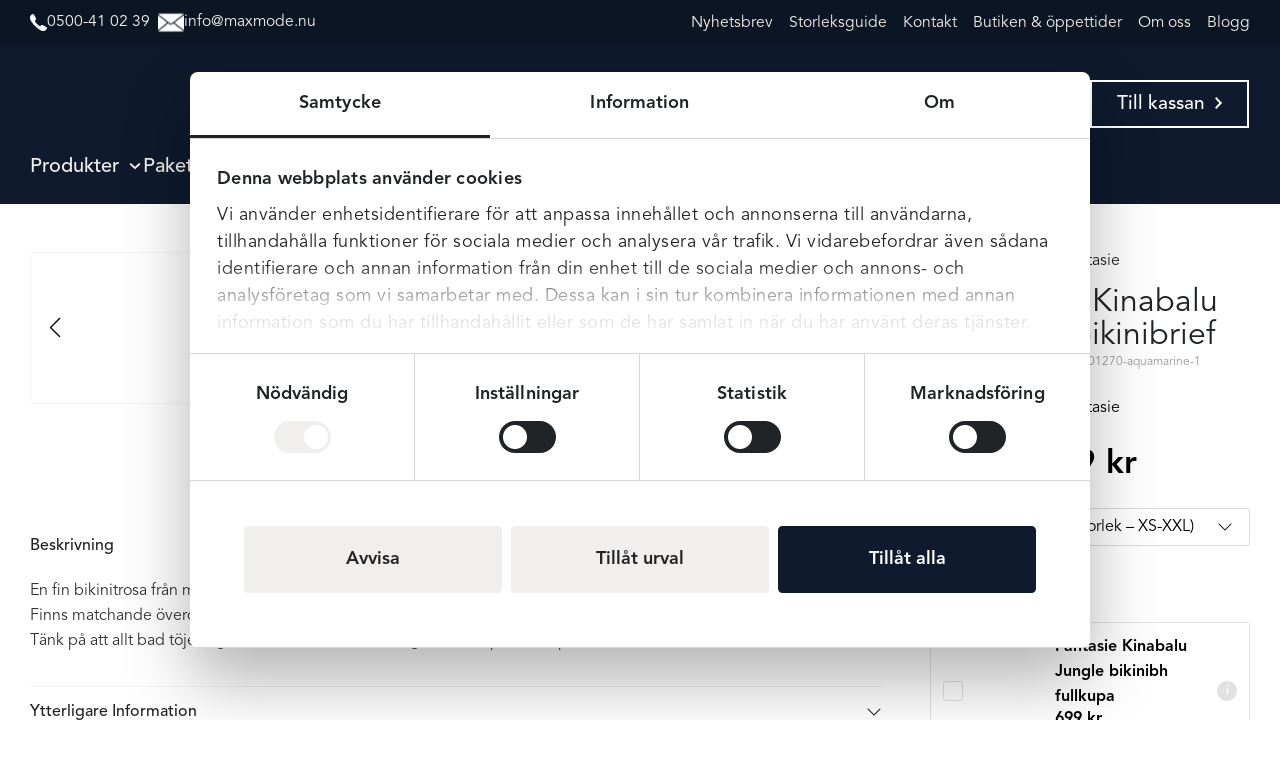

--- FILE ---
content_type: text/html; charset=UTF-8
request_url: https://maxmode.nu/produkt/fantasie-kinabalu-jungle-bikinibrief/
body_size: 50823
content:
<!DOCTYPE html>
<html lang="sv-SE" prefix="og: https://ogp.me/ns#">
<head>
    <meta charset="UTF-8">
<script type="text/javascript">
/* <![CDATA[ */
var gform;gform||(document.addEventListener("gform_main_scripts_loaded",function(){gform.scriptsLoaded=!0}),document.addEventListener("gform/theme/scripts_loaded",function(){gform.themeScriptsLoaded=!0}),window.addEventListener("DOMContentLoaded",function(){gform.domLoaded=!0}),gform={domLoaded:!1,scriptsLoaded:!1,themeScriptsLoaded:!1,isFormEditor:()=>"function"==typeof InitializeEditor,callIfLoaded:function(o){return!(!gform.domLoaded||!gform.scriptsLoaded||!gform.themeScriptsLoaded&&!gform.isFormEditor()||(gform.isFormEditor()&&console.warn("The use of gform.initializeOnLoaded() is deprecated in the form editor context and will be removed in Gravity Forms 3.1."),o(),0))},initializeOnLoaded:function(o){gform.callIfLoaded(o)||(document.addEventListener("gform_main_scripts_loaded",()=>{gform.scriptsLoaded=!0,gform.callIfLoaded(o)}),document.addEventListener("gform/theme/scripts_loaded",()=>{gform.themeScriptsLoaded=!0,gform.callIfLoaded(o)}),window.addEventListener("DOMContentLoaded",()=>{gform.domLoaded=!0,gform.callIfLoaded(o)}))},hooks:{action:{},filter:{}},addAction:function(o,r,e,t){gform.addHook("action",o,r,e,t)},addFilter:function(o,r,e,t){gform.addHook("filter",o,r,e,t)},doAction:function(o){gform.doHook("action",o,arguments)},applyFilters:function(o){return gform.doHook("filter",o,arguments)},removeAction:function(o,r){gform.removeHook("action",o,r)},removeFilter:function(o,r,e){gform.removeHook("filter",o,r,e)},addHook:function(o,r,e,t,n){null==gform.hooks[o][r]&&(gform.hooks[o][r]=[]);var d=gform.hooks[o][r];null==n&&(n=r+"_"+d.length),gform.hooks[o][r].push({tag:n,callable:e,priority:t=null==t?10:t})},doHook:function(r,o,e){var t;if(e=Array.prototype.slice.call(e,1),null!=gform.hooks[r][o]&&((o=gform.hooks[r][o]).sort(function(o,r){return o.priority-r.priority}),o.forEach(function(o){"function"!=typeof(t=o.callable)&&(t=window[t]),"action"==r?t.apply(null,e):e[0]=t.apply(null,e)})),"filter"==r)return e[0]},removeHook:function(o,r,t,n){var e;null!=gform.hooks[o][r]&&(e=(e=gform.hooks[o][r]).filter(function(o,r,e){return!!(null!=n&&n!=o.tag||null!=t&&t!=o.priority)}),gform.hooks[o][r]=e)}});
/* ]]> */
</script>

    <meta name="viewport" content="width=device-width, initial-scale=1, shrink-to-fit=no">
    <meta name="facebook-domain-verification" content="3siaiqo1ixk2u1q9rt37w4eh3ulp80" />
    <meta name="google-site-verification" content="do9IXSqR76crzUs6BXyZddsmDTBiBsrX9exz0fuSOE0" />

    <!-- Adrecord -->
    <script defer src="https://t.adii.se/init.js"></script>

    <!-- Microsoft -->
    <script>(function(w,d,t,r,u){var f,n,i;w[u]=w[u]||[],f=function(){var o={ti:"56266123"};o.q=w[u],w[u]=new UET(o),w[u].push("pageLoad")},n=d.createElement(t),n.src=r,n.async=1,n.onload=n.onreadystatechange=function(){var s=this.readyState;s&&s!=="loaded"&&s!=="complete"||(f(),n.onload=n.onreadystatechange=null)},i=d.getElementsByTagName(t)[0],i.parentNode.insertBefore(n,i)})(window,document,"script","//bat.bing.com/bat.js","uetq");</script>

    <script type="text/javascript"
		id="Cookiebot"
		src="https://consent.cookiebot.com/uc.js"
		data-implementation="wp"
		data-cbid="1aa8348c-f702-47c7-8a19-32ef517fc451"
						data-culture="SV"
				data-blockingmode="auto"
	></script>
	<style>img:is([sizes="auto" i], [sizes^="auto," i]) { contain-intrinsic-size: 3000px 1500px }</style>
	
<!-- Search Engine Optimization by Rank Math PRO - https://rankmath.com/ -->
<title>Fantasie Kinabalu Jungle bikinibrief - Maxmode</title>
<meta name="description" content="Fantasie"/>
<meta name="robots" content="index, follow, max-snippet:-1, max-video-preview:-1, max-image-preview:large"/>
<link rel="canonical" href="https://maxmode.nu/produkt/fantasie-kinabalu-jungle-bikinibrief/" />
<meta property="og:locale" content="sv_SE" />
<meta property="og:type" content="product" />
<meta property="og:title" content="Fantasie Kinabalu Jungle bikinibrief - Maxmode" />
<meta property="og:description" content="Fantasie" />
<meta property="og:url" content="https://maxmode.nu/produkt/fantasie-kinabalu-jungle-bikinibrief/" />
<meta property="og:site_name" content="Maxmode" />
<meta property="og:updated_time" content="2025-07-17T08:55:33+02:00" />
<meta property="og:image" content="https://maxmode.nu/app/uploads/2023/04/msFS503272-JUE-primary-Fantasie-Swim-Kinabalu-Jungle-Mid-Rise-Bikini-Brief.jpeg" />
<meta property="og:image:secure_url" content="https://maxmode.nu/app/uploads/2023/04/msFS503272-JUE-primary-Fantasie-Swim-Kinabalu-Jungle-Mid-Rise-Bikini-Brief.jpeg" />
<meta property="og:image:width" content="1198" />
<meta property="og:image:height" content="1198" />
<meta property="og:image:alt" content="Fantasie Kinabalu Jungle bikinibrief" />
<meta property="og:image:type" content="image/jpeg" />
<meta property="product:brand" content="Fantasie" />
<meta property="product:availability" content="instock" />
<meta property="product:retailer_item_id" content="AS501270-aquamarine-1" />
<meta name="twitter:card" content="summary_large_image" />
<meta name="twitter:title" content="Fantasie Kinabalu Jungle bikinibrief - Maxmode" />
<meta name="twitter:description" content="Fantasie" />
<meta name="twitter:image" content="https://maxmode.nu/app/uploads/2023/04/msFS503272-JUE-primary-Fantasie-Swim-Kinabalu-Jungle-Mid-Rise-Bikini-Brief.jpeg" />
<meta name="twitter:label1" content="Price" />
<meta name="twitter:data1" content="429&nbsp;&#107;&#114;" />
<meta name="twitter:label2" content="Availability" />
<meta name="twitter:data2" content="I lager" />
<script type="application/ld+json" class="rank-math-schema-pro">{"@context":"https://schema.org","@graph":[{"@type":"Organization","@id":"https://maxmode.nu/#organization","name":"WooCommerce","logo":{"@type":"ImageObject","@id":"https://maxmode.nu/#logo","url":"https://maxmode.nu/app/uploads/2024/08/maxmode-logo-white.svg","contentUrl":"https://maxmode.nu/app/uploads/2024/08/maxmode-logo-white.svg","caption":"WooCommerce","inLanguage":"sv-SE"}},{"@type":"WebSite","@id":"https://maxmode.nu/#website","url":"https://maxmode.nu","name":"WooCommerce","publisher":{"@id":"https://maxmode.nu/#organization"},"inLanguage":"sv-SE"},{"@type":"ImageObject","@id":"https://maxmode.nu/app/uploads/2023/04/msFS503272-JUE-primary-Fantasie-Swim-Kinabalu-Jungle-Mid-Rise-Bikini-Brief.jpeg","url":"https://maxmode.nu/app/uploads/2023/04/msFS503272-JUE-primary-Fantasie-Swim-Kinabalu-Jungle-Mid-Rise-Bikini-Brief.jpeg","width":"1198","height":"1198","inLanguage":"sv-SE"},{"@type":"BreadcrumbList","@id":"https://maxmode.nu/produkt/fantasie-kinabalu-jungle-bikinibrief/#breadcrumb","itemListElement":[{"@type":"ListItem","position":"1","item":{"@id":"https://maxmode.nu","name":"Hem"}},{"@type":"ListItem","position":"2","item":{"@id":"https://maxmode.nu/badklader/","name":"Badkl\u00e4der"}},{"@type":"ListItem","position":"3","item":{"@id":"https://maxmode.nu/produkt/fantasie-kinabalu-jungle-bikinibrief/","name":"Fantasie Kinabalu Jungle bikinibrief"}}]},{"@type":"WebPage","@id":"https://maxmode.nu/produkt/fantasie-kinabalu-jungle-bikinibrief/#webpage","url":"https://maxmode.nu/produkt/fantasie-kinabalu-jungle-bikinibrief/","name":"Fantasie Kinabalu Jungle bikinibrief - Maxmode","datePublished":"2023-04-06T14:22:57+02:00","dateModified":"2025-07-17T08:55:33+02:00","isPartOf":{"@id":"https://maxmode.nu/#website"},"primaryImageOfPage":{"@id":"https://maxmode.nu/app/uploads/2023/04/msFS503272-JUE-primary-Fantasie-Swim-Kinabalu-Jungle-Mid-Rise-Bikini-Brief.jpeg"},"inLanguage":"sv-SE","breadcrumb":{"@id":"https://maxmode.nu/produkt/fantasie-kinabalu-jungle-bikinibrief/#breadcrumb"}},{"@type":"ProductGroup","brand":{"@type":"Brand","name":"Fantasie"},"name":"Fantasie Kinabalu Jungle bikinibrief - Maxmode","description":"Fantasie","sku":"AS501270-aquamarine-1","category":"Badkl\u00e4der","mainEntityOfPage":{"@id":"https://maxmode.nu/produkt/fantasie-kinabalu-jungle-bikinibrief/#webpage"},"image":{"@id":"https://maxmode.nu/app/uploads/2023/04/msFS503272-JUE-primary-Fantasie-Swim-Kinabalu-Jungle-Mid-Rise-Bikini-Brief.jpeg"},"additionalProperty":[{"@type":"PropertyValue","name":"pa_farg-avetfarger","value":"Gr\u00f6n, M\u00f6nstrad, Vit"}],"url":"https://maxmode.nu/produkt/fantasie-kinabalu-jungle-bikinibrief/","productGroupID":"AS501270-aquamarine-1","hasVariant":[{"@type":"Product","sku":"placeholder-sku-for-11419-2","name":"Fantasie Kinabalu Jungle bikinibrief - M","description":"En fin bikinitrosa fr\u00e5n m\u00e4ret Fatansie. En trosa som ger en fin form och \u00e4r lite lagom h\u00f6g i sk\u00e4rningen p\u00e5 benet.\u00a0Du har en twist frammtill i midjan som g\u00f6r att det f\u00f6rvillar bort lite fr\u00e5n magen.\u00a0En n\u00e5got h\u00f6gre modell men som slutar under naveln.\u00a0Finns matchande \u00f6verdel till.\u00a0\u00a0T\u00e4nk p\u00e5 att allt bad t\u00f6jer sig s\u00e5 det b\u00f6r sitta \u00e5t ordentligt n\u00e4r man provar/k\u00f6per.\u00a0","image":"https://maxmode.nu/app/uploads/2023/04/msFS503272-JUE-primary-Fantasie-Swim-Kinabalu-Jungle-Mid-Rise-Bikini-Brief-414x414.jpeg","offers":{"@type":"Offer","description":"En fin bikinitrosa fr\u00e5n m\u00e4ret Fatansie. En trosa som ger en fin form och \u00e4r lite lagom h\u00f6g i sk\u00e4rningen p\u00e5 benet.\u00a0Du har en twist frammtill i midjan som g\u00f6r att det f\u00f6rvillar bort lite fr\u00e5n magen.\u00a0En n\u00e5got h\u00f6gre modell men som slutar under naveln.\u00a0Finns matchande \u00f6verdel till.\u00a0\u00a0T\u00e4nk p\u00e5 att allt bad t\u00f6jer sig s\u00e5 det b\u00f6r sitta \u00e5t ordentligt n\u00e4r man provar/k\u00f6per.\u00a0","price":"429","priceCurrency":"SEK","availability":"https://schema.org/InStock","itemCondition":"NewCondition","priceValidUntil":"2026-12-31","url":"https://maxmode.nu/produkt/fantasie-kinabalu-jungle-bikinibrief/?attribute_pa_storlek-xs-xxl=m"}},{"@type":"Product","sku":"placeholder-sku-for-11420-2","name":"Fantasie Kinabalu Jungle bikinibrief - L","description":"En fin bikinitrosa fr\u00e5n m\u00e4ret Fatansie. En trosa som ger en fin form och \u00e4r lite lagom h\u00f6g i sk\u00e4rningen p\u00e5 benet.\u00a0Du har en twist frammtill i midjan som g\u00f6r att det f\u00f6rvillar bort lite fr\u00e5n magen.\u00a0En n\u00e5got h\u00f6gre modell men som slutar under naveln.\u00a0Finns matchande \u00f6verdel till.\u00a0\u00a0T\u00e4nk p\u00e5 att allt bad t\u00f6jer sig s\u00e5 det b\u00f6r sitta \u00e5t ordentligt n\u00e4r man provar/k\u00f6per.\u00a0","image":"https://maxmode.nu/app/uploads/2023/04/msFS503272-JUE-primary-Fantasie-Swim-Kinabalu-Jungle-Mid-Rise-Bikini-Brief-414x414.jpeg","offers":{"@type":"Offer","description":"En fin bikinitrosa fr\u00e5n m\u00e4ret Fatansie. En trosa som ger en fin form och \u00e4r lite lagom h\u00f6g i sk\u00e4rningen p\u00e5 benet.\u00a0Du har en twist frammtill i midjan som g\u00f6r att det f\u00f6rvillar bort lite fr\u00e5n magen.\u00a0En n\u00e5got h\u00f6gre modell men som slutar under naveln.\u00a0Finns matchande \u00f6verdel till.\u00a0\u00a0T\u00e4nk p\u00e5 att allt bad t\u00f6jer sig s\u00e5 det b\u00f6r sitta \u00e5t ordentligt n\u00e4r man provar/k\u00f6per.\u00a0","price":"429","priceCurrency":"SEK","availability":"https://schema.org/OutOfStock","itemCondition":"NewCondition","priceValidUntil":"2026-12-31","url":"https://maxmode.nu/produkt/fantasie-kinabalu-jungle-bikinibrief/?attribute_pa_storlek-xs-xxl=l"}},{"@type":"Product","sku":"placeholder-sku-for-11421-2","name":"Fantasie Kinabalu Jungle bikinibrief - XL","description":"En fin bikinitrosa fr\u00e5n m\u00e4ret Fatansie. En trosa som ger en fin form och \u00e4r lite lagom h\u00f6g i sk\u00e4rningen p\u00e5 benet.\u00a0Du har en twist frammtill i midjan som g\u00f6r att det f\u00f6rvillar bort lite fr\u00e5n magen.\u00a0En n\u00e5got h\u00f6gre modell men som slutar under naveln.\u00a0Finns matchande \u00f6verdel till.\u00a0\u00a0T\u00e4nk p\u00e5 att allt bad t\u00f6jer sig s\u00e5 det b\u00f6r sitta \u00e5t ordentligt n\u00e4r man provar/k\u00f6per.\u00a0","image":"https://maxmode.nu/app/uploads/2023/04/msFS503272-JUE-primary-Fantasie-Swim-Kinabalu-Jungle-Mid-Rise-Bikini-Brief-414x414.jpeg","offers":{"@type":"Offer","description":"En fin bikinitrosa fr\u00e5n m\u00e4ret Fatansie. En trosa som ger en fin form och \u00e4r lite lagom h\u00f6g i sk\u00e4rningen p\u00e5 benet.\u00a0Du har en twist frammtill i midjan som g\u00f6r att det f\u00f6rvillar bort lite fr\u00e5n magen.\u00a0En n\u00e5got h\u00f6gre modell men som slutar under naveln.\u00a0Finns matchande \u00f6verdel till.\u00a0\u00a0T\u00e4nk p\u00e5 att allt bad t\u00f6jer sig s\u00e5 det b\u00f6r sitta \u00e5t ordentligt n\u00e4r man provar/k\u00f6per.\u00a0","price":"429","priceCurrency":"SEK","availability":"https://schema.org/InStock","itemCondition":"NewCondition","priceValidUntil":"2026-12-31","url":"https://maxmode.nu/produkt/fantasie-kinabalu-jungle-bikinibrief/?attribute_pa_storlek-xs-xxl=xl"}}],"@id":"https://maxmode.nu/produkt/fantasie-kinabalu-jungle-bikinibrief/#richSnippet"}]}</script>
<!-- /Rank Math WordPress SEO plugin -->

<script type='application/javascript'  id='pys-version-script'>console.log('PixelYourSite Free version 11.1.3');</script>
<link rel='dns-prefetch' href='//code.jquery.com' />
<link rel='dns-prefetch' href='//www.google.com' />
<link rel='dns-prefetch' href='//www.googletagmanager.com' />

<style id='wp-emoji-styles-inline-css' type='text/css'>

	img.wp-smiley, img.emoji {
		display: inline !important;
		border: none !important;
		box-shadow: none !important;
		height: 1em !important;
		width: 1em !important;
		margin: 0 0.07em !important;
		vertical-align: -0.1em !important;
		background: none !important;
		padding: 0 !important;
	}
</style>
<link data-minify="1" rel='stylesheet' id='wp-block-library-css' href='https://maxmode.nu/app/cache/min/1/app/plugins/gutenberg/build/block-library/style.css?ver=1764933889' type='text/css' media='all' />
<style id='safe-svg-svg-icon-style-inline-css' type='text/css'>
.safe-svg-cover{text-align:center}.safe-svg-cover .safe-svg-inside{display:inline-block;max-width:100%}.safe-svg-cover svg{fill:currentColor;height:100%;max-height:100%;max-width:100%;width:100%}

</style>
<style id='vistrom-slider-slider-style-inline-css' type='text/css'>
.wp-block-vistrom-slider-container{position:relative}.wp-block-vistrom-slider-container .swiper-button-next,.wp-block-vistrom-slider-container .swiper-button-prev{background-color:transparent;border:0;display:none;padding:0}.wp-block-vistrom-slider .swiper-wrapper{transition-timing-function:var(--vistrom-slider-transition-timing-function,ease)}

</style>
<style id='vistrom-slider-slider-item-style-inline-css' type='text/css'>
.wp-block-vistrom-slider-item>.wp-block-image,.wp-block-vistrom-slider-item>.wp-block-image img{height:100%;-o-object-fit:cover;object-fit:cover;width:100%}

</style>
<link data-minify="1" rel='stylesheet' id='vistrom-additional-products-css' href='https://maxmode.nu/app/cache/min/1/app/plugins/additional-products/build/public/public.css?ver=1764933889' type='text/css' media='all' />
<link data-minify="1" rel='stylesheet' id='vistrom-algolia-css' href='https://maxmode.nu/app/cache/min/1/app/plugins/algolia-search/build/public/index.css?ver=1764933889' type='text/css' media='all' />
<link data-minify="1" rel='stylesheet' id='vistrom-delivery-times-css' href='https://maxmode.nu/app/cache/min/1/app/plugins/delivery-times/assets/styles/app.css?ver=1764933889' type='text/css' media='all' />
<style id='global-styles-inline-css' type='text/css'>
:root{--wp--preset--aspect-ratio--square: 1;--wp--preset--aspect-ratio--4-3: 4/3;--wp--preset--aspect-ratio--3-4: 3/4;--wp--preset--aspect-ratio--3-2: 3/2;--wp--preset--aspect-ratio--2-3: 2/3;--wp--preset--aspect-ratio--16-9: 16/9;--wp--preset--aspect-ratio--9-16: 9/16;--wp--preset--color--black: #000000;--wp--preset--color--cyan-bluish-gray: #abb8c3;--wp--preset--color--white: #FFFFFF;--wp--preset--color--pale-pink: #f78da7;--wp--preset--color--vivid-red: #cf2e2e;--wp--preset--color--luminous-vivid-orange: #ff6900;--wp--preset--color--luminous-vivid-amber: #fcb900;--wp--preset--color--light-green-cyan: #7bdcb5;--wp--preset--color--vivid-green-cyan: #00d084;--wp--preset--color--pale-cyan-blue: #8ed1fc;--wp--preset--color--vivid-cyan-blue: #0693e3;--wp--preset--color--vivid-purple: #9b51e0;--wp--preset--color--primary: #212427;--wp--preset--color--secondary: #0F1A2E;--wp--preset--color--tertiary: #0C1524;--wp--preset--color--quaternary: #F4F1EC;--wp--preset--color--balanced: #E5F5F1;--wp--preset--color--lighter: #666666;--wp--preset--color--light: #555555;--wp--preset--color--success: #05966B;--wp--preset--color--success-light: #E5F5F1;--wp--preset--color--danger: #A60404;--wp--preset--gradient--vivid-cyan-blue-to-vivid-purple: linear-gradient(135deg,rgb(6,147,227) 0%,rgb(155,81,224) 100%);--wp--preset--gradient--light-green-cyan-to-vivid-green-cyan: linear-gradient(135deg,rgb(122,220,180) 0%,rgb(0,208,130) 100%);--wp--preset--gradient--luminous-vivid-amber-to-luminous-vivid-orange: linear-gradient(135deg,rgb(252,185,0) 0%,rgb(255,105,0) 100%);--wp--preset--gradient--luminous-vivid-orange-to-vivid-red: linear-gradient(135deg,rgb(255,105,0) 0%,rgb(207,46,46) 100%);--wp--preset--gradient--very-light-gray-to-cyan-bluish-gray: linear-gradient(135deg,rgb(238,238,238) 0%,rgb(169,184,195) 100%);--wp--preset--gradient--cool-to-warm-spectrum: linear-gradient(135deg,rgb(74,234,220) 0%,rgb(151,120,209) 20%,rgb(207,42,186) 40%,rgb(238,44,130) 60%,rgb(251,105,98) 80%,rgb(254,248,76) 100%);--wp--preset--gradient--blush-light-purple: linear-gradient(135deg,rgb(255,206,236) 0%,rgb(152,150,240) 100%);--wp--preset--gradient--blush-bordeaux: linear-gradient(135deg,rgb(254,205,165) 0%,rgb(254,45,45) 50%,rgb(107,0,62) 100%);--wp--preset--gradient--luminous-dusk: linear-gradient(135deg,rgb(255,203,112) 0%,rgb(199,81,192) 50%,rgb(65,88,208) 100%);--wp--preset--gradient--pale-ocean: linear-gradient(135deg,rgb(255,245,203) 0%,rgb(182,227,212) 50%,rgb(51,167,181) 100%);--wp--preset--gradient--electric-grass: linear-gradient(135deg,rgb(202,248,128) 0%,rgb(113,206,126) 100%);--wp--preset--gradient--midnight: linear-gradient(135deg,rgb(2,3,129) 0%,rgb(40,116,252) 100%);--wp--preset--font-size--small: clamp(1rem, 0.9716rem + 0.0758vw, 1.0625rem);--wp--preset--font-size--medium: clamp(1.5rem, 1.0455rem + 1.2121vw, 2.5rem);--wp--preset--font-size--large: clamp(3rem, 1.2386rem + 4.697vw, 6.875rem);--wp--preset--font-size--x-large: 42px;--wp--preset--font-size--extra-small: clamp(0.875rem, 0.7898rem + 0.2273vw, 1.0625rem);--wp--preset--font-size--base-smaller: clamp(1rem, 0.8864rem + 0.303vw, 1.25rem);--wp--preset--font-size--base: clamp(1.125rem, 1.0682rem + 0.1515vw, 1.25rem);--wp--preset--font-size--big: clamp(3rem, 1.9489rem + 2.803vw, 5.3125rem);--wp--preset--font-size--bigger: clamp(3rem, 1.5227rem + 3.9394vw, 6.25rem);--wp--preset--font-size--extra-large: clamp(3rem, 0.8125rem + 5.8333vw, 7.8125rem);--wp--preset--font-size--huge: clamp(4.5rem, 1.5739rem + 7.803vw, 10.9375rem);--wp--preset--font-family--primary: Avenir, sans-serif;--wp--preset--font-family--secondary: "Voga", serif;--wp--preset--font-family--tertiary: "Moontime", Brush Script MT;--wp--preset--spacing--20: 0.44rem;--wp--preset--spacing--30: 0.67rem;--wp--preset--spacing--40: 1rem;--wp--preset--spacing--50: 1.5rem;--wp--preset--spacing--60: 2.25rem;--wp--preset--spacing--70: 3.38rem;--wp--preset--spacing--80: 5.06rem;--wp--preset--shadow--natural: 6px 6px 9px rgba(0, 0, 0, 0.2);--wp--preset--shadow--deep: 12px 12px 50px rgba(0, 0, 0, 0.4);--wp--preset--shadow--sharp: 6px 6px 0px rgba(0, 0, 0, 0.2);--wp--preset--shadow--outlined: 6px 6px 0px -3px rgb(255, 255, 255), 6px 6px rgb(0, 0, 0);--wp--preset--shadow--crisp: 6px 6px 0px rgb(0, 0, 0);--wp--custom--fs-scale: 1.2;}:root { --wp--style--global--content-size: 1000px;--wp--style--global--wide-size: 1400px; }:where(body) { margin: 0; }.wp-site-blocks > .alignleft { float: left; margin-right: 2em; }.wp-site-blocks > .alignright { float: right; margin-left: 2em; }.wp-site-blocks > .aligncenter { justify-content: center; margin-left: auto; margin-right: auto; }:where(.wp-site-blocks) > * { margin-block-start: 24px; margin-block-end: 0; }:where(.wp-site-blocks) > :first-child { margin-block-start: 0; }:where(.wp-site-blocks) > :last-child { margin-block-end: 0; }:root { --wp--style--block-gap: 24px; }:root :where(.is-layout-flow) > :first-child{margin-block-start: 0;}:root :where(.is-layout-flow) > :last-child{margin-block-end: 0;}:root :where(.is-layout-flow) > *{margin-block-start: 24px;margin-block-end: 0;}:root :where(.is-layout-constrained) > :first-child{margin-block-start: 0;}:root :where(.is-layout-constrained) > :last-child{margin-block-end: 0;}:root :where(.is-layout-constrained) > *{margin-block-start: 24px;margin-block-end: 0;}:root :where(.is-layout-flex){gap: 24px;}:root :where(.is-layout-grid){gap: 24px;}.is-layout-flow > .alignleft{float: left;margin-inline-start: 0;margin-inline-end: 2em;}.is-layout-flow > .alignright{float: right;margin-inline-start: 2em;margin-inline-end: 0;}.is-layout-flow > .aligncenter{margin-left: auto !important;margin-right: auto !important;}.is-layout-constrained > .alignleft{float: left;margin-inline-start: 0;margin-inline-end: 2em;}.is-layout-constrained > .alignright{float: right;margin-inline-start: 2em;margin-inline-end: 0;}.is-layout-constrained > .aligncenter{margin-left: auto !important;margin-right: auto !important;}.is-layout-constrained > :where(:not(.alignleft):not(.alignright):not(.alignfull)){max-width: var(--wp--style--global--content-size);margin-left: auto !important;margin-right: auto !important;}.is-layout-constrained > .alignwide{max-width: var(--wp--style--global--wide-size);}body .is-layout-flex{display: flex;}.is-layout-flex{flex-wrap: wrap;align-items: center;}.is-layout-flex > :is(*, div){margin: 0;}body .is-layout-grid{display: grid;}.is-layout-grid > :is(*, div){margin: 0;}body{padding-top: 0px;padding-right: 0px;padding-bottom: 0px;padding-left: 0px;}a:where(:not(.wp-element-button)){text-decoration: underline;}:root :where(.wp-element-button, .wp-block-button__link){background-color: #32373c;border-width: 0;color: #fff;font-family: inherit;font-size: inherit;line-height: inherit;padding-top: calc(0.667em + 2px);padding-right: calc(1.333em + 2px);padding-bottom: calc(0.667em + 2px);padding-left: calc(1.333em + 2px);text-decoration: none;}.has-black-color{color: var(--wp--preset--color--black) !important;}.has-cyan-bluish-gray-color{color: var(--wp--preset--color--cyan-bluish-gray) !important;}.has-white-color{color: var(--wp--preset--color--white) !important;}.has-pale-pink-color{color: var(--wp--preset--color--pale-pink) !important;}.has-vivid-red-color{color: var(--wp--preset--color--vivid-red) !important;}.has-luminous-vivid-orange-color{color: var(--wp--preset--color--luminous-vivid-orange) !important;}.has-luminous-vivid-amber-color{color: var(--wp--preset--color--luminous-vivid-amber) !important;}.has-light-green-cyan-color{color: var(--wp--preset--color--light-green-cyan) !important;}.has-vivid-green-cyan-color{color: var(--wp--preset--color--vivid-green-cyan) !important;}.has-pale-cyan-blue-color{color: var(--wp--preset--color--pale-cyan-blue) !important;}.has-vivid-cyan-blue-color{color: var(--wp--preset--color--vivid-cyan-blue) !important;}.has-vivid-purple-color{color: var(--wp--preset--color--vivid-purple) !important;}.has-primary-color{color: var(--wp--preset--color--primary) !important;}.has-secondary-color{color: var(--wp--preset--color--secondary) !important;}.has-tertiary-color{color: var(--wp--preset--color--tertiary) !important;}.has-quaternary-color{color: var(--wp--preset--color--quaternary) !important;}.has-balanced-color{color: var(--wp--preset--color--balanced) !important;}.has-lighter-color{color: var(--wp--preset--color--lighter) !important;}.has-light-color{color: var(--wp--preset--color--light) !important;}.has-success-color{color: var(--wp--preset--color--success) !important;}.has-success-light-color{color: var(--wp--preset--color--success-light) !important;}.has-danger-color{color: var(--wp--preset--color--danger) !important;}.has-black-background-color{background-color: var(--wp--preset--color--black) !important;}.has-cyan-bluish-gray-background-color{background-color: var(--wp--preset--color--cyan-bluish-gray) !important;}.has-white-background-color{background-color: var(--wp--preset--color--white) !important;}.has-pale-pink-background-color{background-color: var(--wp--preset--color--pale-pink) !important;}.has-vivid-red-background-color{background-color: var(--wp--preset--color--vivid-red) !important;}.has-luminous-vivid-orange-background-color{background-color: var(--wp--preset--color--luminous-vivid-orange) !important;}.has-luminous-vivid-amber-background-color{background-color: var(--wp--preset--color--luminous-vivid-amber) !important;}.has-light-green-cyan-background-color{background-color: var(--wp--preset--color--light-green-cyan) !important;}.has-vivid-green-cyan-background-color{background-color: var(--wp--preset--color--vivid-green-cyan) !important;}.has-pale-cyan-blue-background-color{background-color: var(--wp--preset--color--pale-cyan-blue) !important;}.has-vivid-cyan-blue-background-color{background-color: var(--wp--preset--color--vivid-cyan-blue) !important;}.has-vivid-purple-background-color{background-color: var(--wp--preset--color--vivid-purple) !important;}.has-primary-background-color{background-color: var(--wp--preset--color--primary) !important;}.has-secondary-background-color{background-color: var(--wp--preset--color--secondary) !important;}.has-tertiary-background-color{background-color: var(--wp--preset--color--tertiary) !important;}.has-quaternary-background-color{background-color: var(--wp--preset--color--quaternary) !important;}.has-balanced-background-color{background-color: var(--wp--preset--color--balanced) !important;}.has-lighter-background-color{background-color: var(--wp--preset--color--lighter) !important;}.has-light-background-color{background-color: var(--wp--preset--color--light) !important;}.has-success-background-color{background-color: var(--wp--preset--color--success) !important;}.has-success-light-background-color{background-color: var(--wp--preset--color--success-light) !important;}.has-danger-background-color{background-color: var(--wp--preset--color--danger) !important;}.has-black-border-color{border-color: var(--wp--preset--color--black) !important;}.has-cyan-bluish-gray-border-color{border-color: var(--wp--preset--color--cyan-bluish-gray) !important;}.has-white-border-color{border-color: var(--wp--preset--color--white) !important;}.has-pale-pink-border-color{border-color: var(--wp--preset--color--pale-pink) !important;}.has-vivid-red-border-color{border-color: var(--wp--preset--color--vivid-red) !important;}.has-luminous-vivid-orange-border-color{border-color: var(--wp--preset--color--luminous-vivid-orange) !important;}.has-luminous-vivid-amber-border-color{border-color: var(--wp--preset--color--luminous-vivid-amber) !important;}.has-light-green-cyan-border-color{border-color: var(--wp--preset--color--light-green-cyan) !important;}.has-vivid-green-cyan-border-color{border-color: var(--wp--preset--color--vivid-green-cyan) !important;}.has-pale-cyan-blue-border-color{border-color: var(--wp--preset--color--pale-cyan-blue) !important;}.has-vivid-cyan-blue-border-color{border-color: var(--wp--preset--color--vivid-cyan-blue) !important;}.has-vivid-purple-border-color{border-color: var(--wp--preset--color--vivid-purple) !important;}.has-primary-border-color{border-color: var(--wp--preset--color--primary) !important;}.has-secondary-border-color{border-color: var(--wp--preset--color--secondary) !important;}.has-tertiary-border-color{border-color: var(--wp--preset--color--tertiary) !important;}.has-quaternary-border-color{border-color: var(--wp--preset--color--quaternary) !important;}.has-balanced-border-color{border-color: var(--wp--preset--color--balanced) !important;}.has-lighter-border-color{border-color: var(--wp--preset--color--lighter) !important;}.has-light-border-color{border-color: var(--wp--preset--color--light) !important;}.has-success-border-color{border-color: var(--wp--preset--color--success) !important;}.has-success-light-border-color{border-color: var(--wp--preset--color--success-light) !important;}.has-danger-border-color{border-color: var(--wp--preset--color--danger) !important;}.has-vivid-cyan-blue-to-vivid-purple-gradient-background{background: var(--wp--preset--gradient--vivid-cyan-blue-to-vivid-purple) !important;}.has-light-green-cyan-to-vivid-green-cyan-gradient-background{background: var(--wp--preset--gradient--light-green-cyan-to-vivid-green-cyan) !important;}.has-luminous-vivid-amber-to-luminous-vivid-orange-gradient-background{background: var(--wp--preset--gradient--luminous-vivid-amber-to-luminous-vivid-orange) !important;}.has-luminous-vivid-orange-to-vivid-red-gradient-background{background: var(--wp--preset--gradient--luminous-vivid-orange-to-vivid-red) !important;}.has-very-light-gray-to-cyan-bluish-gray-gradient-background{background: var(--wp--preset--gradient--very-light-gray-to-cyan-bluish-gray) !important;}.has-cool-to-warm-spectrum-gradient-background{background: var(--wp--preset--gradient--cool-to-warm-spectrum) !important;}.has-blush-light-purple-gradient-background{background: var(--wp--preset--gradient--blush-light-purple) !important;}.has-blush-bordeaux-gradient-background{background: var(--wp--preset--gradient--blush-bordeaux) !important;}.has-luminous-dusk-gradient-background{background: var(--wp--preset--gradient--luminous-dusk) !important;}.has-pale-ocean-gradient-background{background: var(--wp--preset--gradient--pale-ocean) !important;}.has-electric-grass-gradient-background{background: var(--wp--preset--gradient--electric-grass) !important;}.has-midnight-gradient-background{background: var(--wp--preset--gradient--midnight) !important;}.has-small-font-size{font-size: var(--wp--preset--font-size--small) !important;}.has-medium-font-size{font-size: var(--wp--preset--font-size--medium) !important;}.has-large-font-size{font-size: var(--wp--preset--font-size--large) !important;}.has-x-large-font-size{font-size: var(--wp--preset--font-size--x-large) !important;}.has-extra-small-font-size{font-size: var(--wp--preset--font-size--extra-small) !important;}.has-base-smaller-font-size{font-size: var(--wp--preset--font-size--base-smaller) !important;}.has-base-font-size{font-size: var(--wp--preset--font-size--base) !important;}.has-big-font-size{font-size: var(--wp--preset--font-size--big) !important;}.has-bigger-font-size{font-size: var(--wp--preset--font-size--bigger) !important;}.has-extra-large-font-size{font-size: var(--wp--preset--font-size--extra-large) !important;}.has-huge-font-size{font-size: var(--wp--preset--font-size--huge) !important;}.has-primary-font-family{font-family: var(--wp--preset--font-family--primary) !important;}.has-secondary-font-family{font-family: var(--wp--preset--font-family--secondary) !important;}.has-tertiary-font-family{font-family: var(--wp--preset--font-family--tertiary) !important;}
:root :where(.wp-block-columns-is-layout-flow) > :first-child{margin-block-start: 0;}:root :where(.wp-block-columns-is-layout-flow) > :last-child{margin-block-end: 0;}:root :where(.wp-block-columns-is-layout-flow) > *{margin-block-start: 2.5rem;margin-block-end: 0;}:root :where(.wp-block-columns-is-layout-constrained) > :first-child{margin-block-start: 0;}:root :where(.wp-block-columns-is-layout-constrained) > :last-child{margin-block-end: 0;}:root :where(.wp-block-columns-is-layout-constrained) > *{margin-block-start: 2.5rem;margin-block-end: 0;}:root :where(.wp-block-columns-is-layout-flex){gap: 2.5rem;}:root :where(.wp-block-columns-is-layout-grid){gap: 2.5rem;}
:root :where(.wp-block-pullquote){font-size: 1.5em;line-height: 1.6;}
:root :where(.wp-block-social-links-is-layout-flow) > :first-child{margin-block-start: 0;}:root :where(.wp-block-social-links-is-layout-flow) > :last-child{margin-block-end: 0;}:root :where(.wp-block-social-links-is-layout-flow) > *{margin-block-start: 1rem;margin-block-end: 0;}:root :where(.wp-block-social-links-is-layout-constrained) > :first-child{margin-block-start: 0;}:root :where(.wp-block-social-links-is-layout-constrained) > :last-child{margin-block-end: 0;}:root :where(.wp-block-social-links-is-layout-constrained) > *{margin-block-start: 1rem;margin-block-end: 0;}:root :where(.wp-block-social-links-is-layout-flex){gap: 1rem;}:root :where(.wp-block-social-links-is-layout-grid){gap: 1rem;}
:root :where(.wp-block-cover){padding-top: 1rem;padding-right: 1rem;padding-bottom: 1rem;padding-left: 1rem;}
</style>
<style id='woocommerce-inline-inline-css' type='text/css'>
.woocommerce form .form-row .required { visibility: visible; }
</style>
<link data-minify="1" rel='stylesheet' id='dashicons-css' href='https://maxmode.nu/app/cache/min/1/wp/wp-includes/css/dashicons.min.css?ver=1764933896' type='text/css' media='all' />
<link data-minify="1" rel='stylesheet' id='woocommerce-addons-css-css' href='https://maxmode.nu/app/cache/min/1/app/plugins/product-addons/assets/css/frontend/frontend.css?ver=1764933896' type='text/css' media='all' />
<link data-minify="1" rel='stylesheet' id='wc_cart_addons_styles-css' href='https://maxmode.nu/app/cache/min/1/app/plugins/cart-addons/assets/css/frontend.css?ver=1764933889' type='text/css' media='all' />
<link data-minify="1" rel='stylesheet' id='brands-styles-css' href='https://maxmode.nu/app/cache/min/1/app/plugins/woocommerce/assets/css/brands.css?ver=1764933889' type='text/css' media='all' />
<link data-minify="1" rel='stylesheet' id='select2-css' href='https://maxmode.nu/app/cache/min/1/app/plugins/woocommerce/assets/css/select2.css?ver=1764933889' type='text/css' media='all' />
<link data-minify="1" rel='stylesheet' id='xoo-wsc-fonts-css' href='https://maxmode.nu/app/cache/min/1/app/plugins/woocommerce-side-cart-premium/assets/css/xoo-wsc-fonts.css?ver=1764933889' type='text/css' media='all' />
<link data-minify="1" rel='stylesheet' id='xoo-wsc-style-css' href='https://maxmode.nu/app/cache/min/1/app/plugins/woocommerce-side-cart-premium/assets/css/xoo-wsc-style.css?ver=1764933889' type='text/css' media='all' />
<style id='xoo-wsc-style-inline-css' type='text/css'>
a.xoo-wsc-ft-btn:nth-child(3){
		grid-column: 1/-1;
	}
.xoo-wsc-sp-left-col img, .xoo-wsc-sp-left-col{
	max-width: 80px;
}

.xoo-wsc-sp-right-col{
	font-size: 14px;
}

.xoo-wsc-sp-container, .xoo-wsc-dr-sp{
	background-color: #eee;
}




 

.xoo-wsc-footer{
	background-color: #ffffff;
	color: #000000;
	padding: 10px 20px;
	box-shadow: 0 -5px 10px #0000001a;
}

.xoo-wsc-footer, .xoo-wsc-footer a, .xoo-wsc-footer .amount{
	font-size: 15px;
}

.xoo-wsc-ft-buttons-cont{
	grid-template-columns: 2fr 2fr;
}

.xoo-wsc-basket{
	bottom: 12px;
	right: 0px;
	background-color: #dbe9e3;
	color: #05966b;
	box-shadow: none;
	border-radius: 50%;
	display: flex;
	width: 60px;
	height: 60px;
}


.xoo-wsc-bki{
	font-size: 30px}

.xoo-wsc-items-count{
	top: -10px;
	left: -10px;
}

.xoo-wsc-items-count, .xoo-wsch-items-count, .xoo-wsch-save-count{
	background-color: #05966b;
	color: #ffffff;
}

.xoo-wsc-container, .xoo-wsc-slider, .xoo-wsc-drawer{
	max-width: 450px;
	right: -450px;
	top: 0;bottom: 0;
	bottom: 0;
	font-family: }

.xoo-wsc-drawer{
	max-width: 350px;
}

.xoo-wsc-cart-active .xoo-wsc-container, .xoo-wsc-slider-active .xoo-wsc-slider{
	right: 0;
}

.xoo-wsc-drawer-active .xoo-wsc-drawer{
	right: 450px;
}
.xoo-wsc-drawer{
	right: 0;
}


.xoo-wsc-cart-active .xoo-wsc-basket{
	right: 450px;
}

span.xoo-wsch-icon{
	font-size: 26px;
}


.xoo-wsch-text{
	font-size: 22px;
}

.xoo-wsc-header, .xoo-wsc-drawer-header, .xoo-wsc-sl-heading{
	color: #000000;
	background-color: #ffffff;
	border-bottom: 2px solid #eee;
}

.xoo-wsc-bar{
	background-color: #f0f0f0}

span.xoo-wsc-bar-filled{
	background-color: #000000}

.xoo-wsc-body{
	background-color: #ffffff;
}

.xoo-wsc-body, .xoo-wsc-body span.amount, .xoo-wsc-body a{
	font-size: 16px;
	color: #000000;
}

.xoo-wsc-product, .xoo-wsc-sp-product, .xoo-wsc-savl-product{
	padding: 20px 15px;
	margin: 10px 15px;
	border-radius: 5px;
	box-shadow: 0 2px 2px #00000005;
	background-color: #ffffff;
}

.xoo-wsc-body .xoo-wsc-ft-totals{
	padding: 20px 15px;
	margin: 10px 15px;
}

.xoo-wsc-product-cont{
	padding: 10px 10px;
}

.xoo-wsc-products:not(.xoo-wsc-pattern-card) .xoo-wsc-img-col{
	width: 35%;
}

.xoo-wsc-pattern-card .xoo-wsc-img-col img{
	max-width: 100%;
	height: auto;
}

.xoo-wsc-products:not(.xoo-wsc-pattern-card) .xoo-wsc-sum-col{
	width: 65%;
}

.xoo-wsc-pattern-card .xoo-wsc-product-cont{
	width: 50% 
}

@media only screen and (max-width: 600px) {
	.xoo-wsc-pattern-card .xoo-wsc-product-cont  {
		width: 50%;
	}
}


.xoo-wsc-pattern-card .xoo-wsc-product{
	border: 0;
	box-shadow: 0px 10px 15px -12px #0000001a;
}


.xoo-wsc-sm-front, .xoo-wsc-card-actionbar > *{
	background-color: #eee;
}
.xoo-wsc-pattern-card, .xoo-wsc-sm-front{
	border-bottom-left-radius: 5px;
	border-bottom-right-radius: 5px;
}
.xoo-wsc-pattern-card, .xoo-wsc-img-col img, .xoo-wsc-img-col, .xoo-wsc-sm-back-cont{
	border-top-left-radius: 5px;
	border-top-right-radius: 5px;
}
.xoo-wsc-sm-back{
	background-color: #fff;
}
.xoo-wsc-pattern-card, .xoo-wsc-pattern-card a, .xoo-wsc-pattern-card .amount{
	font-size: 16px;
}

.xoo-wsc-body .xoo-wsc-sm-front, .xoo-wsc-body .xoo-wsc-sm-front a, .xoo-wsc-body .xoo-wsc-sm-front .amount, .xoo-wsc-card-actionbar{
	color: #000;
}

.xoo-wsc-sm-back, .xoo-wsc-sm-back a, .xoo-wsc-sm-back .amount{
	color: #000;
}


.magictime {
    animation-duration: 0.5s;
}



.xoo-wsc-sum-col{
	justify-content: center;
}

/***** Quantity *****/

.xoo-wsc-qty-box{
	max-width: 75px;
}

.xoo-wsc-qty-box.xoo-wsc-qtb-square{
	border-color: #000000;
}

input[type="number"].xoo-wsc-qty{
	border-color: #000000;
	background-color: #ffffff;
	color: #000000;
	height: 28px;
	line-height: 28px;
}

input[type="number"].xoo-wsc-qty, .xoo-wsc-qtb-square{
	border-width: 1px;
	border-style: solid;
}
.xoo-wsc-chng{
	background-color: #ffffff;
	color: #000000;
	width: 20px;
}

.xoo-wsc-qtb-circle .xoo-wsc-chng{
	height: 20px;
	line-height: 20px;
}

/** Shortcode **/
.xoo-wsc-sc-count{
	background-color: #000000;
	color: #ffffff;
}

.xoo-wsc-sc-bki{
	font-size: 28px;
	color: #000000;
}
.xoo-wsc-sc-cont{
	color: #000000;
}

.xoo-wsc-sp-column li.xoo-wsc-sp-prod-cont{
	width: 50%;
}







span.xoo-wsc-dtg-icon{
	right: calc(100% - 11px );
}


.xoo-wsc-sp-product{
	background-color: #fff;
}




@media only screen and (max-width: 600px) {
	.xoo-wsc-basket {
	    width: 40px;
	    height: 40px;
	}

	.xoo-wsc-bki {
	    font-size: 20px;
	}

	span.xoo-wsc-items-count {
	    width: 17px;
	    height: 17px;
	    line-height: 17px;
	    top: -7px;
	    left: -7px;
	}
}



.xoo-wsc-markup dl.variation {
	display: block;
}

span.xoo-wsc-gift-ban{
	background-color: #ffffff;
	color: #000000;
}

.xoo-wsc-sl-savelater .xoo-wsc-sl-body {
	background-color: #eee;
}

.xoo-wsc-savl-left-col img, .xoo-wsc-savl-left-col{
	max-width: 80px;
}

.xoo-wsc-savl-column li.xoo-wsc-savl-prod-cont{
	width: 50%;
}

.xoo-wsc-savl-product{
	background-color: #fff;
}

.xoo-wsc-savl-column .xoo-wsc-savl-prod-cont{
	width: 50%;
}


.xoo-wsc-savl-right-col, .xoo-wsc-savl-right-col .amount, .xoo-wsc-savl-right-col a {
	font-size: 16px;
	color: #000;
}



.xoo-wsc-tooltip{
	background-color: #ffffff;
	color: #000000;
	border: 2px solid #000000;
	border-width: 1px;
}.xoo-wsc-pprice, .xoo-wsc-pprice .woocommerce-Price-amount.amount { font-size: 0.875rem; } .xoo-wsc-pprice .woocommerce-Price-amount.amount { margin-left: 0.25rem; } .xoo-wsc-sm-right { max-width: 200px; } .xoo-wsc-img-col { width: 15% !important; } .xoo-wsc-img-col { border-radius: 6px; } span.xoo-wsch-close { font-size: 2rem; } span.xoo-wsch-close:before { color: #000; }
</style>
<link data-minify="1" rel='stylesheet' id='vistrom-css' href='https://maxmode.nu/app/cache/min/1/app/themes/boilerplate-theme-child/assets/styles/app.css?ver=1764933889' type='text/css' media='all' />
<link data-minify="1" rel='stylesheet' id='wc-pb-checkout-blocks-css' href='https://maxmode.nu/app/cache/min/1/app/plugins/product-bundles/assets/css/frontend/checkout-blocks.css?ver=1764933889' type='text/css' media='all' />
<link data-minify="1" rel='stylesheet' id='woo_discount_pro_style-css' href='https://maxmode.nu/app/cache/min/1/app/plugins/woo-discount-rules-pro/Assets/Css/awdr_style.css?ver=1764933889' type='text/css' media='all' />
<link data-minify="1" rel='stylesheet' id='wc-bundle-style-css' href='https://maxmode.nu/app/cache/min/1/app/plugins/product-bundles/assets/css/frontend/woocommerce.css?ver=1764933889' type='text/css' media='all' />
<script type="text/template" id="tmpl-variation-template">
	<div class="woocommerce-variation-description">{{{ data.variation.variation_description }}}</div>
	<div class="woocommerce-variation-price">{{{ data.variation.price_html }}}</div>
	<div class="woocommerce-variation-availability">{{{ data.variation.availability_html }}}</div>
</script>
<script type="text/template" id="tmpl-unavailable-variation-template">
	<p role="alert">Den här produkten är inte tillgänglig. Välj en annan kombination.</p>
</script>
<script type="text/javascript" src="https://code.jquery.com/jquery-3.6.0.min.js?ver=3.6.0" id="jquery-js"></script>
<script type="text/javascript" src="https://maxmode.nu/wp/wp-includes/js/underscore.min.js?ver=1.13.7" id="underscore-js"></script>
<script type="text/javascript" id="wp-util-js-extra">
/* <![CDATA[ */
var _wpUtilSettings = {"ajax":{"url":"\/wp\/wp-admin\/admin-ajax.php"}};
/* ]]> */
</script>
<script type="text/javascript" src="https://maxmode.nu/wp/wp-includes/js/wp-util.min.js?ver=6.8.3" id="wp-util-js"></script>
<script type="text/javascript" src="https://maxmode.nu/app/plugins/woocommerce/assets/js/jquery-blockui/jquery.blockUI.min.js?ver=2.7.0-wc.9.9.5" id="jquery-blockui-js" data-wp-strategy="defer"></script>
<script type="text/javascript" src="https://maxmode.nu/app/plugins/gutenberg/build/hooks/index.min.js?ver=84e753e2b66eb7028d38" id="wp-hooks-js"></script>
<script type="text/javascript" src="https://maxmode.nu/app/plugins/gutenberg/build/i18n/index.min.js?ver=bd5a2533e717a1043151" id="wp-i18n-js"></script>
<script type="text/javascript" id="wp-i18n-js-after">
/* <![CDATA[ */
wp.i18n.setLocaleData( { 'text direction\u0004ltr': [ 'ltr' ] } );
/* ]]> */
</script>
<script type="text/javascript" id="wc-add-to-cart-js-extra">
/* <![CDATA[ */
var wc_add_to_cart_params = {"ajax_url":"\/wp\/wp-admin\/admin-ajax.php","wc_ajax_url":"\/?wc-ajax=%%endpoint%%","i18n_view_cart":"Visa varukorg","cart_url":"https:\/\/maxmode.nu\/varukorg\/","is_cart":"","cart_redirect_after_add":"no"};
/* ]]> */
</script>
<script type="text/javascript" src="https://maxmode.nu/app/plugins/woocommerce/assets/js/frontend/add-to-cart.min.js?ver=9.9.5" id="wc-add-to-cart-js" defer="defer" data-wp-strategy="defer"></script>
<script type="text/javascript" id="wc-single-product-js-extra">
/* <![CDATA[ */
var wc_single_product_params = {"i18n_required_rating_text":"V\u00e4lj ett betyg","i18n_rating_options":["1 av 5 stj\u00e4rnor","2 av 5 stj\u00e4rnor","3 av 5 stj\u00e4rnor","4 av 5 stj\u00e4rnor","5 av 5 stj\u00e4rnor"],"i18n_product_gallery_trigger_text":"Visa bildgalleri i fullsk\u00e4rm","review_rating_required":"yes","flexslider":{"rtl":false,"animation":"slide","smoothHeight":true,"directionNav":false,"controlNav":"thumbnails","slideshow":false,"animationSpeed":500,"animationLoop":false,"allowOneSlide":false},"zoom_enabled":"","zoom_options":[],"photoswipe_enabled":"","photoswipe_options":{"shareEl":false,"closeOnScroll":false,"history":false,"hideAnimationDuration":0,"showAnimationDuration":0},"flexslider_enabled":""};
/* ]]> */
</script>
<script type="text/javascript" src="https://maxmode.nu/app/plugins/woocommerce/assets/js/frontend/single-product.min.js?ver=9.9.5" id="wc-single-product-js" defer="defer" data-wp-strategy="defer"></script>
<script type="text/javascript" src="https://maxmode.nu/app/plugins/woocommerce/assets/js/js-cookie/js.cookie.min.js?ver=2.1.4-wc.9.9.5" id="js-cookie-js" defer="defer" data-wp-strategy="defer"></script>
<script type="text/javascript" id="woocommerce-js-extra">
/* <![CDATA[ */
var woocommerce_params = {"ajax_url":"\/wp\/wp-admin\/admin-ajax.php","wc_ajax_url":"\/?wc-ajax=%%endpoint%%","i18n_password_show":"Visa l\u00f6senord","i18n_password_hide":"D\u00f6lj l\u00f6senord"};
/* ]]> */
</script>
<script type="text/javascript" src="https://maxmode.nu/app/plugins/woocommerce/assets/js/frontend/woocommerce.min.js?ver=9.9.5" id="woocommerce-js" defer="defer" data-wp-strategy="defer"></script>
<script type="text/javascript" id="wpm-js-extra">
/* <![CDATA[ */
var wpm = {"ajax_url":"https:\/\/maxmode.nu\/wp\/wp-admin\/admin-ajax.php","root":"https:\/\/maxmode.nu\/wp-json\/","nonce_wp_rest":"3c333daafd","nonce_ajax":"220f7626d2"};
/* ]]> */
</script>
<script type="text/javascript" src="https://maxmode.nu/app/plugins/woocommerce-google-adwords-conversion-tracking-tag/js/public/wpm-public.p1.min.js?ver=1.49.2" id="wpm-js"></script>
<script type="text/javascript" src="https://maxmode.nu/app/plugins/pixelyoursite/dist/scripts/jquery.bind-first-0.2.3.min.js?ver=6.8.3" id="jquery-bind-first-js"></script>
<script type="text/javascript" data-cookieconsent="true" src="https://maxmode.nu/app/plugins/pixelyoursite/dist/scripts/js.cookie-2.1.3.min.js?ver=2.1.3" id="js-cookie-pys-js"></script>
<script type="text/javascript" src="https://maxmode.nu/app/plugins/pixelyoursite/dist/scripts/tld.min.js?ver=2.3.1" id="js-tld-js"></script>
<script type="text/javascript" id="pys-js-extra">
/* <![CDATA[ */
var pysOptions = {"staticEvents":{"facebook":{"woo_view_content":[{"delay":0,"type":"static","name":"ViewContent","pixelIds":["1764842563809492"],"eventID":"39317b9b-8d16-4248-a46b-ba34ac0826e5","params":{"content_ids":["25942"],"content_type":"product_group","content_name":"Fantasie Kinabalu Jungle bikinibrief","category_name":"Badkl\u00e4der, Bikini, Bikinitrosor","value":"429","currency":"SEK","contents":[{"id":"25942","quantity":1}],"product_price":"429","page_title":"Fantasie Kinabalu Jungle bikinibrief","post_type":"product","post_id":25942,"plugin":"PixelYourSite","user_role":"guest","event_url":"maxmode.nu\/produkt\/fantasie-kinabalu-jungle-bikinibrief\/"},"e_id":"woo_view_content","ids":[],"hasTimeWindow":false,"timeWindow":0,"woo_order":"","edd_order":""}],"init_event":[{"delay":0,"type":"static","ajaxFire":false,"name":"PageView","pixelIds":["1764842563809492"],"eventID":"e18c3b42-b27e-4ffa-ac48-95a8914f3571","params":{"page_title":"Fantasie Kinabalu Jungle bikinibrief","post_type":"product","post_id":25942,"plugin":"PixelYourSite","user_role":"guest","event_url":"maxmode.nu\/produkt\/fantasie-kinabalu-jungle-bikinibrief\/"},"e_id":"init_event","ids":[],"hasTimeWindow":false,"timeWindow":0,"woo_order":"","edd_order":""}]}},"dynamicEvents":{"automatic_event_form":{"facebook":{"delay":0,"type":"dyn","name":"Form","pixelIds":["1764842563809492"],"eventID":"139f8354-00f3-4e3c-9202-c47b2cbc55a5","params":{"page_title":"Fantasie Kinabalu Jungle bikinibrief","post_type":"product","post_id":25942,"plugin":"PixelYourSite","user_role":"guest","event_url":"maxmode.nu\/produkt\/fantasie-kinabalu-jungle-bikinibrief\/"},"e_id":"automatic_event_form","ids":[],"hasTimeWindow":false,"timeWindow":0,"woo_order":"","edd_order":""}},"automatic_event_download":{"facebook":{"delay":0,"type":"dyn","name":"Download","extensions":["","doc","exe","js","pdf","ppt","tgz","zip","xls"],"pixelIds":["1764842563809492"],"eventID":"04d1690e-5e0a-4074-be93-23bd7b938630","params":{"page_title":"Fantasie Kinabalu Jungle bikinibrief","post_type":"product","post_id":25942,"plugin":"PixelYourSite","user_role":"guest","event_url":"maxmode.nu\/produkt\/fantasie-kinabalu-jungle-bikinibrief\/"},"e_id":"automatic_event_download","ids":[],"hasTimeWindow":false,"timeWindow":0,"woo_order":"","edd_order":""}},"automatic_event_comment":{"facebook":{"delay":0,"type":"dyn","name":"Comment","pixelIds":["1764842563809492"],"eventID":"cfb94775-9d3d-4dd8-b5c5-8063f872d730","params":{"page_title":"Fantasie Kinabalu Jungle bikinibrief","post_type":"product","post_id":25942,"plugin":"PixelYourSite","user_role":"guest","event_url":"maxmode.nu\/produkt\/fantasie-kinabalu-jungle-bikinibrief\/"},"e_id":"automatic_event_comment","ids":[],"hasTimeWindow":false,"timeWindow":0,"woo_order":"","edd_order":""}},"automatic_event_scroll":{"facebook":{"delay":0,"type":"dyn","name":"PageScroll","scroll_percent":30,"pixelIds":["1764842563809492"],"eventID":"68b68702-8e8f-410d-963d-39c4cf40767a","params":{"page_title":"Fantasie Kinabalu Jungle bikinibrief","post_type":"product","post_id":25942,"plugin":"PixelYourSite","user_role":"guest","event_url":"maxmode.nu\/produkt\/fantasie-kinabalu-jungle-bikinibrief\/"},"e_id":"automatic_event_scroll","ids":[],"hasTimeWindow":false,"timeWindow":0,"woo_order":"","edd_order":""}},"automatic_event_time_on_page":{"facebook":{"delay":0,"type":"dyn","name":"TimeOnPage","time_on_page":30,"pixelIds":["1764842563809492"],"eventID":"f01c8be8-3723-435c-addb-1a2d2ed9fb37","params":{"page_title":"Fantasie Kinabalu Jungle bikinibrief","post_type":"product","post_id":25942,"plugin":"PixelYourSite","user_role":"guest","event_url":"maxmode.nu\/produkt\/fantasie-kinabalu-jungle-bikinibrief\/"},"e_id":"automatic_event_time_on_page","ids":[],"hasTimeWindow":false,"timeWindow":0,"woo_order":"","edd_order":""}}},"triggerEvents":[],"triggerEventTypes":[],"facebook":{"pixelIds":["1764842563809492"],"advancedMatching":{"external_id":"eacadfbfddabccbbbcabcdacbfebfa"},"advancedMatchingEnabled":true,"removeMetadata":false,"wooVariableAsSimple":false,"serverApiEnabled":true,"wooCRSendFromServer":false,"send_external_id":null,"enabled_medical":false,"do_not_track_medical_param":["event_url","post_title","page_title","landing_page","content_name","categories","category_name","tags"],"meta_ldu":false},"debug":"","siteUrl":"https:\/\/maxmode.nu\/wp","ajaxUrl":"https:\/\/maxmode.nu\/wp\/wp-admin\/admin-ajax.php","ajax_event":"b6f8ebd328","enable_remove_download_url_param":"1","cookie_duration":"7","last_visit_duration":"60","enable_success_send_form":"","ajaxForServerEvent":"1","ajaxForServerStaticEvent":"1","useSendBeacon":"1","send_external_id":"1","external_id_expire":"180","track_cookie_for_subdomains":"1","google_consent_mode":"1","gdpr":{"ajax_enabled":false,"all_disabled_by_api":false,"facebook_disabled_by_api":false,"analytics_disabled_by_api":false,"google_ads_disabled_by_api":false,"pinterest_disabled_by_api":false,"bing_disabled_by_api":false,"externalID_disabled_by_api":false,"facebook_prior_consent_enabled":true,"analytics_prior_consent_enabled":true,"google_ads_prior_consent_enabled":null,"pinterest_prior_consent_enabled":true,"bing_prior_consent_enabled":true,"cookiebot_integration_enabled":false,"cookiebot_facebook_consent_category":"marketing","cookiebot_analytics_consent_category":"statistics","cookiebot_tiktok_consent_category":"marketing","cookiebot_google_ads_consent_category":"marketing","cookiebot_pinterest_consent_category":"marketing","cookiebot_bing_consent_category":"marketing","consent_magic_integration_enabled":false,"real_cookie_banner_integration_enabled":false,"cookie_notice_integration_enabled":false,"cookie_law_info_integration_enabled":false,"analytics_storage":{"enabled":true,"value":"granted","filter":false},"ad_storage":{"enabled":true,"value":"granted","filter":false},"ad_user_data":{"enabled":true,"value":"granted","filter":false},"ad_personalization":{"enabled":true,"value":"granted","filter":false}},"cookie":{"disabled_all_cookie":false,"disabled_start_session_cookie":false,"disabled_advanced_form_data_cookie":false,"disabled_landing_page_cookie":false,"disabled_first_visit_cookie":false,"disabled_trafficsource_cookie":false,"disabled_utmTerms_cookie":false,"disabled_utmId_cookie":false},"tracking_analytics":{"TrafficSource":"direct","TrafficLanding":"undefined","TrafficUtms":[],"TrafficUtmsId":[]},"GATags":{"ga_datalayer_type":"default","ga_datalayer_name":"dataLayerPYS"},"woo":{"enabled":true,"enabled_save_data_to_orders":true,"addToCartOnButtonEnabled":true,"addToCartOnButtonValueEnabled":true,"addToCartOnButtonValueOption":"price","singleProductId":25942,"removeFromCartSelector":"form.woocommerce-cart-form .remove","addToCartCatchMethod":"add_cart_hook","is_order_received_page":false,"containOrderId":false},"edd":{"enabled":false},"cache_bypass":"1766081171"};
/* ]]> */
</script>
<script type="text/javascript" src="https://maxmode.nu/app/plugins/pixelyoursite/dist/scripts/public.js?ver=11.1.3" id="pys-js"></script>
<script type="text/javascript" id="wc-cart-fragments-js-extra">
/* <![CDATA[ */
var wc_cart_fragments_params = {"ajax_url":"\/wp\/wp-admin\/admin-ajax.php","wc_ajax_url":"\/?wc-ajax=%%endpoint%%","cart_hash_key":"wc_cart_hash_2a1d123a4c9d769c216c91a5ea300266","fragment_name":"wc_fragments_2a1d123a4c9d769c216c91a5ea300266","request_timeout":"5000"};
/* ]]> */
</script>
<script type="text/javascript" src="https://maxmode.nu/app/plugins/woocommerce/assets/js/frontend/cart-fragments.min.js?ver=9.9.5" id="wc-cart-fragments-js" defer="defer" data-wp-strategy="defer"></script>
<link rel="https://api.w.org/" href="https://maxmode.nu/wp-json/" /><link rel="alternate" title="JSON" type="application/json" href="https://maxmode.nu/wp-json/wp/v2/product/25942" /><link rel="EditURI" type="application/rsd+xml" title="RSD" href="https://maxmode.nu/wp/xmlrpc.php?rsd" />
<meta name="generator" content="WordPress 6.8.3" />
<link rel='shortlink' href='https://maxmode.nu/?p=25942' />
<link rel="alternate" title="oEmbed (JSON)" type="application/json+oembed" href="https://maxmode.nu/wp-json/oembed/1.0/embed?url=https%3A%2F%2Fmaxmode.nu%2Fprodukt%2Ffantasie-kinabalu-jungle-bikinibrief%2F" />
<link rel="alternate" title="oEmbed (XML)" type="text/xml+oembed" href="https://maxmode.nu/wp-json/oembed/1.0/embed?url=https%3A%2F%2Fmaxmode.nu%2Fprodukt%2Ffantasie-kinabalu-jungle-bikinibrief%2F&#038;format=xml" />
    <script>
        window.VistromAlgolia = {"id":"2PE4EIISOF","searchKey":"d1a2c362faab3353a33ed99b6b08c184","indexes":[{"max_suggestions":8,"label":"Produkter","show_in_global_search":true,"show_in_search_results_page":true,"order":1,"global_search_display_attribute":"product_id","indexName":"wp_products"},{"max_suggestions":8,"label":"Artiklar","show_in_global_search":true,"show_in_search_results_page":true,"order":3,"global_search_display_attribute":"title","indexName":"wp_posts"},{"max_suggestions":5,"label":"Kategorier","show_in_global_search":true,"show_in_search_results_page":true,"order":5,"global_search_display_attribute":"name","indexName":"wp_products_categories"},{"max_suggestions":5,"label":"Varum\u00e4rken","show_in_global_search":true,"show_in_search_results_page":true,"order":5,"global_search_display_attribute":"name","indexName":"wp_products_brands"}],"mainIndex":"wp_products","woocommerce":{"currency_symbol":"&#107;&#114;","currency_position":"right_space","num_decimals":"2","decimal_separator":",","thousand_separator":"","store_prices_includes_tax":true,"posts_per_page":48,"hide_out_of_stock_products":false},"mainIndexReplicas":[{"index":"wp_products_price_asc","order":3,"label":"L\u00e4gsta pris","active":true},{"index":"wp_products_price_desc","order":4,"label":"H\u00f6gsta pris","active":true}],"add_products_via_global_search":"","refinement_show_more":true,"refinement_show_more_limit":"20","hierarchicalSettings":{"categories":["hierarchicalCategories.lvl0","hierarchicalCategories.lvl1"],"show_more_limit":"10"},"get_prices_from_logged_in_user":false,"product_ids_with_special_prices":[],"is_free_version":false,"round_price_on_products":true,"column_classes":{"mobile":"vistrom-algolia-columns-mobile-2","desktop":"vistrom-algolia-columns-4"},"card_display_settings":{"show_description":true,"show_stock_status":false,"show_tags":false},"hide_price_for_current_user":false}    </script>
    <meta name="generator" content="Site Kit by Google 1.163.0" /><link rel="apple-touch-icon" sizes="180x180" href="/app/uploads/fbrfg/apple-touch-icon.png">
<link rel="icon" type="image/png" sizes="32x32" href="/app/uploads/fbrfg/favicon-32x32.png">
<link rel="icon" type="image/png" sizes="16x16" href="/app/uploads/fbrfg/favicon-16x16.png">
<link rel="manifest" href="/app/uploads/fbrfg/site.webmanifest">
<link rel="mask-icon" href="/app/uploads/fbrfg/safari-pinned-tab.svg" color="#042445">
<link rel="shortcut icon" href="/app/uploads/fbrfg/favicon.ico">
<meta name="msapplication-TileColor" content="#042445">
<meta name="msapplication-config" content="/app/uploads/fbrfg/browserconfig.xml">
<meta name="theme-color" content="#ffffff">    <script>
        window.Vistrom = {"woocommerce":{"currency_symbol":"&#107;&#114;","currency_position":"right_space","num_decimals":"2","decimal_separator":",","thousand_separator":""}}    </script>
    	<noscript><style>.woocommerce-product-gallery{ opacity: 1 !important; }</style></noscript>
	
<!-- START Pixel Manager for WooCommerce -->

		<script data-cookieconsent="ignore" data-uc-allowed="true">

			window.wpmDataLayer = window.wpmDataLayer || {};
			window.wpmDataLayer = Object.assign(window.wpmDataLayer, {"cart":{},"cart_item_keys":{},"version":{"number":"1.49.2","pro":false,"eligible_for_updates":false,"distro":"fms","beta":false,"show":true},"pixels":{"google":{"linker":{"settings":null},"user_id":false,"ads":{"conversion_ids":{"AW-1004778387":"nmbwCIDipmsQk-eO3wM"},"dynamic_remarketing":{"status":true,"id_type":"post_id","send_events_with_parent_ids":true},"google_business_vertical":"retail","phone_conversion_number":"","phone_conversion_label":""},"analytics":{"ga4":{"measurement_id":"G-9HWW8F097N","parameters":{},"mp_active":false,"debug_mode":false,"page_load_time_tracking":false},"id_type":"post_id"},"tag_id":"AW-1004778387","tag_id_suppressed":[],"tag_gateway":{"measurement_path":""},"tcf_support":false,"consent_mode":{"is_active":true,"wait_for_update":500,"ads_data_redaction":false,"url_passthrough":true}}},"shop":{"list_name":"Product | Fantasie Kinabalu Jungle bikinibrief","list_id":"product_fantasie-kinabalu-jungle-bikinibrief","page_type":"product","product_type":"variable","currency":"SEK","selectors":{"addToCart":[],"beginCheckout":[]},"order_duplication_prevention":true,"view_item_list_trigger":{"test_mode":false,"background_color":"green","opacity":0.5,"repeat":true,"timeout":1000,"threshold":0.8},"variations_output":true,"session_active":false},"page":{"id":25942,"title":"Fantasie Kinabalu Jungle bikinibrief","type":"product","categories":[],"parent":{"id":0,"title":"Fantasie Kinabalu Jungle bikinibrief","type":"product","categories":[]}},"general":{"user_logged_in":false,"scroll_tracking_thresholds":[],"page_id":25942,"exclude_domains":[],"server_2_server":{"active":false,"ip_exclude_list":[],"pageview_event_s2s":{"is_active":false,"pixels":[]}},"consent_management":{"explicit_consent":false},"lazy_load_pmw":false}});

		</script>

		
<!-- END Pixel Manager for WooCommerce -->
			<meta name="pm-dataLayer-meta" content="25942" class="wpmProductId"
				  data-id="25942">
					<script data-cookieconsent="ignore" data-uc-allowed="true">
			(window.wpmDataLayer = window.wpmDataLayer || {}).products                = window.wpmDataLayer.products || {};
			window.wpmDataLayer.products[25942] = {"id":"25942","sku":"AS501270-aquamarine-1","price":429,"brand":"Fantasie","quantity":1,"dyn_r_ids":{"post_id":"25942","sku":"AS501270-aquamarine-1","gpf":"woocommerce_gpf_25942","gla":"gla_25942"},"is_variable":true,"type":"variable","name":"Fantasie Kinabalu Jungle bikinibrief","category":["Badkläder","Bikini","Bikinitrosor"],"is_variation":false};
					</script>
					<meta name="pm-dataLayer-meta" content="25945" class="wpmProductId"
				  data-id="25945">
					<script data-cookieconsent="ignore" data-uc-allowed="true">
			(window.wpmDataLayer = window.wpmDataLayer || {}).products                = window.wpmDataLayer.products || {};
			window.wpmDataLayer.products[25945] = {"id":"25945","sku":"placeholder-sku-for-11419-2","price":429,"brand":"Fantasie","quantity":1,"dyn_r_ids":{"post_id":"25945","sku":"placeholder-sku-for-11419-2","gpf":"woocommerce_gpf_25945","gla":"gla_25945"},"is_variable":false,"type":"variation","name":"Fantasie Kinabalu Jungle bikinibrief","parent_id_dyn_r_ids":{"post_id":"25942","sku":"AS501270-aquamarine-1","gpf":"woocommerce_gpf_25942","gla":"gla_25942"},"parent_id":25942,"category":["Badkläder","Bikini","Bikinitrosor"],"variant":"Storlek-xs-xxl: m","is_variation":true};
					</script>
					<meta name="pm-dataLayer-meta" content="25946" class="wpmProductId"
				  data-id="25946">
					<script data-cookieconsent="ignore" data-uc-allowed="true">
			(window.wpmDataLayer = window.wpmDataLayer || {}).products                = window.wpmDataLayer.products || {};
			window.wpmDataLayer.products[25946] = {"id":"25946","sku":"placeholder-sku-for-11420-2","price":429,"brand":"Fantasie","quantity":1,"dyn_r_ids":{"post_id":"25946","sku":"placeholder-sku-for-11420-2","gpf":"woocommerce_gpf_25946","gla":"gla_25946"},"is_variable":false,"type":"variation","name":"Fantasie Kinabalu Jungle bikinibrief","parent_id_dyn_r_ids":{"post_id":"25942","sku":"AS501270-aquamarine-1","gpf":"woocommerce_gpf_25942","gla":"gla_25942"},"parent_id":25942,"category":["Badkläder","Bikini","Bikinitrosor"],"variant":"Storlek-xs-xxl: l","is_variation":true};
					</script>
					<meta name="pm-dataLayer-meta" content="25947" class="wpmProductId"
				  data-id="25947">
					<script data-cookieconsent="ignore" data-uc-allowed="true">
			(window.wpmDataLayer = window.wpmDataLayer || {}).products                = window.wpmDataLayer.products || {};
			window.wpmDataLayer.products[25947] = {"id":"25947","sku":"placeholder-sku-for-11421-2","price":429,"brand":"Fantasie","quantity":1,"dyn_r_ids":{"post_id":"25947","sku":"placeholder-sku-for-11421-2","gpf":"woocommerce_gpf_25947","gla":"gla_25947"},"is_variable":false,"type":"variation","name":"Fantasie Kinabalu Jungle bikinibrief","parent_id_dyn_r_ids":{"post_id":"25942","sku":"AS501270-aquamarine-1","gpf":"woocommerce_gpf_25942","gla":"gla_25942"},"parent_id":25942,"category":["Badkläder","Bikini","Bikinitrosor"],"variant":"Storlek-xs-xxl: xl","is_variation":true};
					</script>
				<style type="text/css" id="wp-custom-css">
			.woocommerce-store-notice::before {
	background: #111;
}

.woocommerce-store-notice, p.demo_store {
	color: white;
	display: flex !important;
}

.woocommerce-store-notice__dismiss-link {
	background: #222;
	display: none;
}

@media screen and (max-width: 799px) {
	.woocommerce-store-notice, p.demo_store {
		font-size: 11px;
	}
}		</style>
		<noscript><style id="rocket-lazyload-nojs-css">.rll-youtube-player, [data-lazy-src]{display:none !important;}</style></noscript></head>
<body class="wp-singular product-template-default single single-product postid-25942 wp-custom-logo wp-theme-boilerplate-theme wp-child-theme-boilerplate-theme-child theme-boilerplate-theme woocommerce woocommerce-page woocommerce-no-js">
            <div class='strom-top-nav'><div class='strom-top-nav__content'>
    <nav class="strom-header__contact">
                            <a href="tel:0500410239">
                <svg width="17" height="17" viewBox="0 0 17 17" fill="none" xmlns="http://www.w3.org/2000/svg"><path d="M12.7314 11.0046C12.4313 10.8288 12.0625 10.8325 11.7639 11.0098L10.2516 11.9108C9.91307 12.1125 9.49036 12.0889 9.17987 11.8465C8.64325 11.4275 7.77924 10.7223 7.02764 9.97054C6.27586 9.21894 5.57071 8.35493 5.15171 7.81831C4.90923 7.50782 4.88564 7.0851 5.08742 6.74656L5.98841 5.23426C6.1666 4.93566 6.1679 4.56386 5.99213 4.26378L3.7732 0.473642C3.55821 0.10704 3.13085 -0.0733806 2.7178 0.0278854C2.31645 0.125435 1.79526 0.363457 1.24916 0.910479C-0.46121 2.62067 -1.36963 5.50554 5.06234 11.9375C11.4941 18.3693 14.3783 17.4616 16.0894 15.7505C16.637 15.2029 16.8742 14.681 16.9725 14.2789C17.0723 13.8666 16.8949 13.4422 16.529 13.228C15.6156 12.6936 13.6451 11.5397 12.7314 11.0046Z" fill="white"/></svg>                <span>
                    0500-41 02 39                </span>
            </a>
                            <a href="mailto:info@maxmode.nu">
                <svg width="26" height="27" viewBox="0 0 26 27" fill="none" xmlns="http://www.w3.org/2000/svg" xmlns:xlink="http://www.w3.org/1999/xlink"><rect width="26" height="26" transform="matrix(-1 0 0 1 26 0.5)" fill="url(#pattern0_559_805)"/><defs><pattern id="pattern0_559_805" patternContentUnits="objectBoundingBox" width="1" height="1"><use xlink:href="#image0_559_805" transform="scale(0.002)"/></pattern>
                    <image id="image0_559_805" width="500" height="500" xlink:href="[data-uri]"/></defs>
                </svg>                <span>
                    info@maxmode.nu                </span>
            </a>
            </nav>
<ul id="menu-topp-nav" class="strom-header__top-menu"><li id="menu-item-19193" class="menu-item menu-item-type-post_type menu-item-object-page menu-item-19193"><a href="https://maxmode.nu/nyhetsbrev/">Nyhetsbrev</a></li>
<li id="menu-item-9648" class="menu-item menu-item-type-post_type menu-item-object-page menu-item-9648"><a href="https://maxmode.nu/storleksguide/">Storleksguide</a></li>
<li id="menu-item-9522" class="menu-item menu-item-type-post_type menu-item-object-page menu-item-9522"><a href="https://maxmode.nu/kontakt/">Kontakt</a></li>
<li id="menu-item-9647" class="menu-item menu-item-type-post_type menu-item-object-page menu-item-9647"><a href="https://maxmode.nu/butiken-oppettider/">Butiken &#038; öppettider</a></li>
<li id="menu-item-9521" class="menu-item menu-item-type-post_type menu-item-object-page menu-item-9521"><a href="https://maxmode.nu/om-oss/">Om oss</a></li>
<li id="menu-item-40610" class="menu-item menu-item-type-post_type menu-item-object-page menu-item-40610"><a href="https://maxmode.nu/blogg/">Blogg</a></li>
</ul></div></div>        <header data-rocket-location-hash="82507c32e0f353697e9b6a8779eda0c9" class="header-container">
            <div data-rocket-location-hash="74900a21f4a601e50778ef7bb9d58cff" class="strom-container">
                <div class='strom-header'><div class="strom-header__hamburger hamburger toggle-nav">
    <div>
        <span class="hamburger__line"></span>
        <span class="hamburger__line"></span>
        <span class="hamburger__line"></span>
    </div>
    <span class="hamburger__text">Meny</span>
</div><div class="strom-header__logo">
    <a href="https://maxmode.nu/" class="custom-logo-link" rel="home"><img width="201" height="62" src="data:image/svg+xml,%3Csvg%20xmlns='http://www.w3.org/2000/svg'%20viewBox='0%200%20201%2062'%3E%3C/svg%3E" class="custom-logo" alt="Maxmode" decoding="async" data-xooWscFly="fly" data-lazy-src="https://maxmode.nu/app/uploads/2024/08/maxmode-logo-white.svg" /><noscript><img width="201" height="62" src="https://maxmode.nu/app/uploads/2024/08/maxmode-logo-white.svg" class="custom-logo" alt="Maxmode" decoding="async" data-xooWscFly="fly" /></noscript></a></div><div class="strom-header__search-and-navigation-container"><div class="strom-header__searchform"><div class="vistrom-algolia-site-search-wrapper">
    <div data-query="" id="js-vistrom-algolia-site-search" class="vistrom-algolia-site-search"></div>
    <div id="js-vistrom-algolia-site-search-hits-container" class="vistrom-algolia-site-search-hits-container">
        <div class="vistrom-algolia-site-search-hits" id="js-vistrom-algolia-site-search-hits">
            <div class="vistrom-algolia-site-search-primary-hits vistrom-algolia-columns-max-4 vistrom-algolia-columns-min-2" id="js-vistrom-algolia-site-search-primary-hits"></div>
        </div>
    </div>
</div>
</div><nav role="navigation" class="strom-header__navigation nav"><ul id="menu-primar" class="primary-menu">    <li id="menu-item-34550" class="menu-item-34550 menu-item menu-item-type-custom menu-item-has-children ">
        <a href="#" >
            Produkter        </a>
                    <ul class="sub-menu">
                <li class="mobile-sub-menu__top">
                    <button class="sub-menu__back-btn">
                        <svg xmlns="http://www.w3.org/2000/svg" viewBox="0 0 9 15">
                            <path d="M9 1.7578125L3.41772152 7.5 9 13.2421875 7.29113924 15 0 7.5 7.29113924 0z" fill="currentColor" fill-rule="nonzero"/>
                        </svg>
                        <h2>Produkter</h2>
                    </button>
                </li>
                                <li class="non-special-items">
                    <ul class="sub-menu">
                                                    <li id="menu-item-9607" class="menu-item-9607 menu-item menu-item-type-custom menu-item-has-children ">
                                                                                                <div class="menu-item__content">
                                    <a class="nav-category-header"   >
                                                                                                                            <img src="data:image/svg+xml,%3Csvg%20xmlns='http://www.w3.org/2000/svg'%20viewBox='0%200%200%200'%3E%3C/svg%3E" class="menu-item__icon" alt="Icon" data-lazy-src="https://maxmode.nu/app/uploads/2024/08/bh-icon2.svg"><noscript><img src="https://maxmode.nu/app/uploads/2024/08/bh-icon2.svg" class="menu-item__icon" alt="Icon"></noscript>
                                                                                BH                                    </a>
                                                                            <ul class="sub-menu">
                                            <div class="sub-menu__inner">
                                                    
                                                    <li id="menu-item-34551" class="menu-item-34551 menu-item menu-item-type-custom ">
                                                        <a href="https://maxmode.nu/bh/" >
                                                            Alla BH                                                        </a>
                                                    </li>
                                                    
                                                    <li id="menu-item-9608" class="menu-item-9608 menu-item menu-item-type-custom ">
                                                        <a href="https://maxmode.nu/bh/amningsbh/" >
                                                            Amning                                                        </a>
                                                    </li>
                                                    
                                                    <li id="menu-item-35207" class="menu-item-35207 menu-item menu-item-type-custom ">
                                                        <a href="https://maxmode.nu/bh/bygellos-bh/" >
                                                            Bygellös                                                        </a>
                                                    </li>
                                                    
                                                    <li id="menu-item-9609" class="menu-item-9609 menu-item menu-item-type-custom ">
                                                        <a href="https://maxmode.nu/bh/minimizer-bh/" >
                                                            Minimizer                                                        </a>
                                                    </li>
                                                    
                                                    <li id="menu-item-9610" class="menu-item-9610 menu-item menu-item-type-custom ">
                                                        <a href="https://maxmode.nu/bh/bygellos-bh/" >
                                                            Mjuk                                                        </a>
                                                    </li>
                                                    
                                                    <li id="menu-item-9611" class="menu-item-9611 menu-item menu-item-type-custom ">
                                                        <a href="https://maxmode.nu/bh/ovadderad-bh/" >
                                                            Ovadderad                                                        </a>
                                                    </li>
                                                    
                                                    <li id="menu-item-27466" class="menu-item-27466 menu-item menu-item-type-custom ">
                                                        <a href="https://maxmode.nu/bh/protes-bh/" >
                                                            Protes                                                        </a>
                                                    </li>
                                                    
                                                    <li id="menu-item-9612" class="menu-item-9612 menu-item menu-item-type-custom ">
                                                        <a href="https://maxmode.nu/bh/sportbh/" >
                                                            Sport                                                        </a>
                                                    </li>
                                                    
                                                    <li id="menu-item-9613" class="menu-item-9613 menu-item menu-item-type-custom ">
                                                        <a href="https://maxmode.nu/bh/vadderad-bh/" >
                                                            Vadderad                                                        </a>
                                                    </li>
                                                                                            </div>
                                        </ul>
                                                                    </div>
                            </li>
                                                    <li id="menu-item-9618" class="menu-item-9618 menu-item menu-item-type-custom menu-item-has-children ">
                                                                                                <div class="menu-item__content">
                                    <a class="nav-category-header"   >
                                                                                                                            <img src="data:image/svg+xml,%3Csvg%20xmlns='http://www.w3.org/2000/svg'%20viewBox='0%200%200%200'%3E%3C/svg%3E" class="menu-item__icon" alt="Icon" data-lazy-src="https://maxmode.nu/app/uploads/2024/08/trosor-icon.svg"><noscript><img src="https://maxmode.nu/app/uploads/2024/08/trosor-icon.svg" class="menu-item__icon" alt="Icon"></noscript>
                                                                                Trosor                                    </a>
                                                                            <ul class="sub-menu">
                                            <div class="sub-menu__inner">
                                                    
                                                    <li id="menu-item-18608" class="menu-item-18608 menu-item menu-item-type-custom ">
                                                        <a href="https://maxmode.nu/trosor/" >
                                                            Alla trosor                                                        </a>
                                                    </li>
                                                    
                                                    <li id="menu-item-9619" class="menu-item-9619 menu-item menu-item-type-custom ">
                                                        <a href="https://maxmode.nu/trosor/boxertrosor/" >
                                                            Boxertrosor                                                        </a>
                                                    </li>
                                                    
                                                    <li id="menu-item-9620" class="menu-item-9620 menu-item menu-item-type-custom ">
                                                        <a href="https://maxmode.nu/trosor/hipstertrosa/" >
                                                            Hipstertrosor                                                        </a>
                                                    </li>
                                                    
                                                    <li id="menu-item-28335" class="menu-item-28335 menu-item menu-item-type-custom ">
                                                        <a href="https://maxmode.nu/trosor/maxitrosa/" >
                                                            Maxitrosor                                                        </a>
                                                    </li>
                                                    
                                                    <li id="menu-item-28334" class="menu-item-28334 menu-item menu-item-type-custom ">
                                                        <a href="https://maxmode.nu/trosor/miditrosa/" >
                                                            Miditrosor                                                        </a>
                                                    </li>
                                                    
                                                    <li id="menu-item-9621" class="menu-item-9621 menu-item menu-item-type-custom ">
                                                        <a href="https://maxmode.nu/trosor/stringtrosor/" >
                                                            Stringtrosor                                                        </a>
                                                    </li>
                                                    
                                                    <li id="menu-item-9622" class="menu-item-9622 menu-item menu-item-type-custom ">
                                                        <a href="https://maxmode.nu/trosor/taitrosor/" >
                                                            Taitrosor                                                        </a>
                                                    </li>
                                                    
                                                    <li id="menu-item-34599" class="menu-item-34599 menu-item menu-item-type-custom ">
                                                        <a href="https://maxmode.nu/paket/" >
                                                            Paket                                                        </a>
                                                    </li>
                                                                                            </div>
                                        </ul>
                                                                    </div>
                            </li>
                                                    <li id="menu-item-9604" class="menu-item-9604 menu-item menu-item-type-custom menu-item-has-children ">
                                                                                                <div class="menu-item__content">
                                    <a class="nav-category-header"   >
                                                                                                                            <img src="data:image/svg+xml,%3Csvg%20xmlns='http://www.w3.org/2000/svg'%20viewBox='0%200%200%200'%3E%3C/svg%3E" class="menu-item__icon" alt="Icon" data-lazy-src="https://maxmode.nu/app/uploads/2024/08/badklader-icon.svg"><noscript><img src="https://maxmode.nu/app/uploads/2024/08/badklader-icon.svg" class="menu-item__icon" alt="Icon"></noscript>
                                                                                Badkläder                                    </a>
                                                                            <ul class="sub-menu">
                                            <div class="sub-menu__inner">
                                                    
                                                    <li id="menu-item-18607" class="menu-item-18607 menu-item menu-item-type-custom ">
                                                        <a href="https://maxmode.nu/badklader/" >
                                                            Alla badkläder                                                        </a>
                                                    </li>
                                                    
                                                    <li id="menu-item-9605" class="menu-item-9605 menu-item menu-item-type-custom ">
                                                        <a href="https://maxmode.nu/badklader/baddrakt/" >
                                                            Baddräkt                                                        </a>
                                                    </li>
                                                    
                                                    <li id="menu-item-34591" class="menu-item-34591 menu-item menu-item-type-custom ">
                                                        <a href="https://maxmode.nu/badklader/tankini/" >
                                                            Tankini                                                        </a>
                                                    </li>
                                                    
                                                    <li id="menu-item-9606" class="menu-item-9606 menu-item menu-item-type-custom ">
                                                        <a href="https://maxmode.nu/badklader/bikini/" >
                                                            Bikini                                                        </a>
                                                    </li>
                                                                                            </div>
                                        </ul>
                                                                    </div>
                            </li>
                                                    <li id="menu-item-9614" class="menu-item-9614 menu-item menu-item-type-custom menu-item-has-children ">
                                                                                                <div class="menu-item__content">
                                    <a class="nav-category-header"   >
                                                                                                                            <img src="data:image/svg+xml,%3Csvg%20xmlns='http://www.w3.org/2000/svg'%20viewBox='0%200%200%200'%3E%3C/svg%3E" class="menu-item__icon" alt="Icon" data-lazy-src="https://maxmode.nu/app/uploads/2024/08/linnetoppar-icon.svg"><noscript><img src="https://maxmode.nu/app/uploads/2024/08/linnetoppar-icon.svg" class="menu-item__icon" alt="Icon"></noscript>
                                                                                Linnen &amp; toppar                                    </a>
                                                                            <ul class="sub-menu">
                                            <div class="sub-menu__inner">
                                                    
                                                    <li id="menu-item-18610" class="menu-item-18610 menu-item menu-item-type-custom ">
                                                        <a href="https://maxmode.nu/linnen-toppar/" >
                                                            Alla linnen & toppar                                                        </a>
                                                    </li>
                                                    
                                                    <li id="menu-item-9615" class="menu-item-9615 menu-item menu-item-type-custom ">
                                                        <a href="https://maxmode.nu/linnen-toppar/linne/" >
                                                            Linnen                                                        </a>
                                                    </li>
                                                    
                                                    <li id="menu-item-9617" class="menu-item-9617 menu-item menu-item-type-custom ">
                                                        <a href="https://maxmode.nu/linnen-toppar/toppar/" >
                                                            Toppar                                                        </a>
                                                    </li>
                                                    
                                                    <li id="menu-item-34608" class="menu-item-34608 menu-item menu-item-type-custom ">
                                                        <a href="https://maxmode.nu/linnen-toppar/paket-linnen/" >
                                                            Paket linnen                                                        </a>
                                                    </li>
                                                                                            </div>
                                        </ul>
                                                                    </div>
                            </li>
                                                    <li id="menu-item-9632" class="menu-item-9632 menu-item menu-item-type-custom menu-item-has-children ">
                                                                                                <div class="menu-item__content">
                                    <a class="nav-category-header"   >
                                                                                                                            <img src="data:image/svg+xml,%3Csvg%20xmlns='http://www.w3.org/2000/svg'%20viewBox='0%200%200%200'%3E%3C/svg%3E" class="menu-item__icon" alt="Icon" data-lazy-src="https://maxmode.nu/app/uploads/2024/08/nattplagg-icon.svg"><noscript><img src="https://maxmode.nu/app/uploads/2024/08/nattplagg-icon.svg" class="menu-item__icon" alt="Icon"></noscript>
                                                                                Nattplagg                                    </a>
                                                                            <ul class="sub-menu">
                                            <div class="sub-menu__inner">
                                                    
                                                    <li id="menu-item-34626" class="menu-item-34626 menu-item menu-item-type-custom ">
                                                        <a href="https://maxmode.nu/nattplagg-loungewear/" >
                                                            Alla nattplagg                                                        </a>
                                                    </li>
                                                    
                                                    <li id="menu-item-34625" class="menu-item-34625 menu-item menu-item-type-custom ">
                                                        <a href="https://maxmode.nu/nattplagg-loungewear/nattlinnen/" >
                                                            Nattlinnen                                                        </a>
                                                    </li>
                                                    
                                                    <li id="menu-item-34624" class="menu-item-34624 menu-item menu-item-type-custom ">
                                                        <a href="https://maxmode.nu/nattplagg-loungewear/morgonrockar/" >
                                                            Morgonrockar                                                        </a>
                                                    </li>
                                                    
                                                    <li id="menu-item-34623" class="menu-item-34623 menu-item menu-item-type-custom ">
                                                        <a href="https://maxmode.nu/nattplagg-loungewear/loungewear/" >
                                                            Loungewear                                                        </a>
                                                    </li>
                                                                                            </div>
                                        </ul>
                                                                    </div>
                            </li>
                                                    <li id="menu-item-9636" class="menu-item-9636 menu-item menu-item-type-custom ">
                                                                                                <div class="menu-item__content">
                                    <a class="nav-category-header"  href="https://maxmode.nu/paket/"   >
                                                                                                                            <img src="data:image/svg+xml,%3Csvg%20xmlns='http://www.w3.org/2000/svg'%20viewBox='0%200%200%200'%3E%3C/svg%3E" class="menu-item__icon" alt="Icon" data-lazy-src="https://maxmode.nu/app/uploads/2024/08/paket-icon.svg"><noscript><img src="https://maxmode.nu/app/uploads/2024/08/paket-icon.svg" class="menu-item__icon" alt="Icon"></noscript>
                                                                                Paket                                    </a>
                                                                    </div>
                            </li>
                                                    <li id="menu-item-34611" class="menu-item-34611 menu-item menu-item-type-custom menu-item-has-children ">
                                                                                                <div class="menu-item__content">
                                    <a class="nav-category-header"   >
                                                                                                                            <img src="data:image/svg+xml,%3Csvg%20xmlns='http://www.w3.org/2000/svg'%20viewBox='0%200%200%200'%3E%3C/svg%3E" class="menu-item__icon" alt="Icon" data-lazy-src="https://maxmode.nu/app/uploads/2024/08/tightsstrumpbyxor-icon.svg"><noscript><img src="https://maxmode.nu/app/uploads/2024/08/tightsstrumpbyxor-icon.svg" class="menu-item__icon" alt="Icon"></noscript>
                                                                                Tights & strumpbyxor                                    </a>
                                                                            <ul class="sub-menu">
                                            <div class="sub-menu__inner">
                                                    
                                                    <li id="menu-item-34615" class="menu-item-34615 menu-item menu-item-type-custom ">
                                                        <a href="https://maxmode.nu/tights-strumpbyxor/" >
                                                            Alla tights & strumpbyxor                                                        </a>
                                                    </li>
                                                    
                                                    <li id="menu-item-34612" class="menu-item-34612 menu-item menu-item-type-custom ">
                                                        <a href="https://maxmode.nu/tights-strumpbyxor/tights/" >
                                                            Tights                                                        </a>
                                                    </li>
                                                    
                                                    <li id="menu-item-34613" class="menu-item-34613 menu-item menu-item-type-custom ">
                                                        <a href="https://maxmode.nu/tights-strumpbyxor/strumpbyxor/" >
                                                            Strumpbyxor                                                        </a>
                                                    </li>
                                                    
                                                    <li id="menu-item-34614" class="menu-item-34614 menu-item menu-item-type-custom ">
                                                        <a href="https://maxmode.nu/tights-strumpbyxor/stay-ups/" >
                                                            Stay-ups                                                        </a>
                                                    </li>
                                                                                            </div>
                                        </ul>
                                                                    </div>
                            </li>
                                                    <li id="menu-item-34618" class="menu-item-34618 menu-item menu-item-type-custom menu-item-has-children ">
                                                                                                <div class="menu-item__content">
                                    <a class="nav-category-header"   >
                                                                                                                            <img src="data:image/svg+xml,%3Csvg%20xmlns='http://www.w3.org/2000/svg'%20viewBox='0%200%200%200'%3E%3C/svg%3E" class="menu-item__icon" alt="Icon" data-lazy-src="https://maxmode.nu/app/uploads/2024/08/strumpor-icon.svg"><noscript><img src="https://maxmode.nu/app/uploads/2024/08/strumpor-icon.svg" class="menu-item__icon" alt="Icon"></noscript>
                                                                                Strumpor &amp; stödstrumpor                                    </a>
                                                                            <ul class="sub-menu">
                                            <div class="sub-menu__inner">
                                                    
                                                    <li id="menu-item-34619" class="menu-item-34619 menu-item menu-item-type-custom ">
                                                        <a href="https://maxmode.nu/strumpor-stodstrumpor/" >
                                                            Alla strumpor                                                        </a>
                                                    </li>
                                                    
                                                    <li id="menu-item-34617" class="menu-item-34617 menu-item menu-item-type-custom ">
                                                        <a href="https://maxmode.nu/strumpor-stodstrumpor/strumpor/" >
                                                            Strumpor                                                        </a>
                                                    </li>
                                                    
                                                    <li id="menu-item-34616" class="menu-item-34616 menu-item menu-item-type-custom ">
                                                        <a href="https://maxmode.nu/strumpor-stodstrumpor/stodstrumpor/" >
                                                            Stödstrumpor                                                        </a>
                                                    </li>
                                                                                            </div>
                                        </ul>
                                                                    </div>
                            </li>
                                                    <li id="menu-item-9627" class="menu-item-9627 menu-item menu-item-type-custom menu-item-has-children ">
                                                                                                <div class="menu-item__content">
                                    <a class="nav-category-header"   >
                                                                                                                            <img src="data:image/svg+xml,%3Csvg%20xmlns='http://www.w3.org/2000/svg'%20viewBox='0%200%200%200'%3E%3C/svg%3E" class="menu-item__icon" alt="Icon" data-lazy-src="https://maxmode.nu/app/uploads/2024/08/shaping-icon.svg"><noscript><img src="https://maxmode.nu/app/uploads/2024/08/shaping-icon.svg" class="menu-item__icon" alt="Icon"></noscript>
                                                                                Shaping                                    </a>
                                                                            <ul class="sub-menu">
                                            <div class="sub-menu__inner">
                                                    
                                                    <li id="menu-item-18611" class="menu-item-18611 menu-item menu-item-type-custom ">
                                                        <a href="https://maxmode.nu/shaping/" >
                                                            Alla shaping                                                        </a>
                                                    </li>
                                                    
                                                    <li id="menu-item-18100" class="menu-item-18100 menu-item menu-item-type-custom ">
                                                        <a href="https://maxmode.nu/shaping/body/" >
                                                            Body                                                        </a>
                                                    </li>
                                                    
                                                    <li id="menu-item-9629" class="menu-item-9629 menu-item menu-item-type-custom ">
                                                        <a href="https://maxmode.nu/shaping/shapingbyxor/" >
                                                            Shapingbyxor                                                        </a>
                                                    </li>
                                                    
                                                    <li id="menu-item-9630" class="menu-item-9630 menu-item menu-item-type-custom ">
                                                        <a href="https://maxmode.nu/shaping/shapingklanning/" >
                                                            Shapingklänning                                                        </a>
                                                    </li>
                                                    
                                                    <li id="menu-item-9631" class="menu-item-9631 menu-item menu-item-type-custom ">
                                                        <a href="https://maxmode.nu/shaping/shapinglinne-korsett/" >
                                                            Shapinglinne &amp; korsett                                                        </a>
                                                    </li>
                                                                                            </div>
                                        </ul>
                                                                    </div>
                            </li>
                                                    <li id="menu-item-26341" class="menu-item-26341 menu-item menu-item-type-custom ">
                                                                                                <div class="menu-item__content">
                                    <a class="nav-category-header"  href="https://maxmode.nu/klanningar/"   >
                                                                                                                            <img src="data:image/svg+xml,%3Csvg%20xmlns='http://www.w3.org/2000/svg'%20viewBox='0%200%200%200'%3E%3C/svg%3E" class="menu-item__icon" alt="Icon" data-lazy-src="https://maxmode.nu/app/uploads/2024/08/klanning-icon.svg"><noscript><img src="https://maxmode.nu/app/uploads/2024/08/klanning-icon.svg" class="menu-item__icon" alt="Icon"></noscript>
                                                                                Klänningar                                    </a>
                                                                    </div>
                            </li>
                                                    <li id="menu-item-34620" class="menu-item-34620 menu-item menu-item-type-custom ">
                                                                                                <div class="menu-item__content">
                                    <a class="nav-category-header"  href="https://maxmode.nu/underklanningar-underkjolar/"   >
                                                                                                                            <img src="data:image/svg+xml,%3Csvg%20xmlns='http://www.w3.org/2000/svg'%20viewBox='0%200%200%200'%3E%3C/svg%3E" class="menu-item__icon" alt="Icon" data-lazy-src="https://maxmode.nu/app/uploads/2024/08/underkladerunderkjolar-icon.svg"><noscript><img src="https://maxmode.nu/app/uploads/2024/08/underkladerunderkjolar-icon.svg" class="menu-item__icon" alt="Icon"></noscript>
                                                                                Underklänningar &amp; underkjolar                                    </a>
                                                                    </div>
                            </li>
                                                    <li id="menu-item-9623" class="menu-item-9623 menu-item menu-item-type-custom ">
                                                                                                <div class="menu-item__content">
                                    <a class="nav-category-header"  href="https://maxmode.nu/tillbehor/"   >
                                                                                                                        Tillbehör                                    </a>
                                                                    </div>
                            </li>
                                                    <li id="menu-item-34610" class="menu-item-34610 menu-item menu-item-type-custom ">
                                                                                                <div class="menu-item__content">
                                    <a class="nav-category-header"  href="https://maxmode.nu/presentkort/"   >
                                                                                                                        Presentkort                                    </a>
                                                                    </div>
                            </li>
                                            </ul>
                </li>
            </ul>
            </li>
    <li id="menu-item-41231" class="menu-item-41231 menu-item menu-item-type-custom ">
        <a href="https://maxmode.nu/paket/" >
            Paket        </a>
            </li>
    <li id="menu-item-34555" class="menu-item-34555 menu-item menu-item-type-custom ">
        <a href="https://maxmode.nu/nyheter/" >
            Nyheter        </a>
            </li>
    <li id="menu-item-34632" class="menu-item-34632 menu-item menu-item-type-custom ">
        <a href="https://maxmode.nu/inspiration-och-guider/" >
            Inspiration & guider        </a>
            </li>
    <li id="menu-item-34609" class="menu-item-34609 menu-item menu-item-type-custom ">
        <a href="https://maxmode.nu/rea/" >
            Rea        </a>
            </li>
    <li id="menu-item-9650" class="menu-item-9650 menu-item menu-item-type-custom ">
        <a href="https://maxmode.nu/varumarken/" >
            Varumärken        </a>
            </li>

</ul></nav></div><div class='strom-header__buttons'><button class="shopping__item shopping__item--search">
    <div class="shopping__icon">
        <svg width="19px" height="19px" viewBox="0 0 19 19" version="1.1" xmlns="http://www.w3.org/2000/svg" xmlns:xlink="http://www.w3.org/1999/xlink">
    <g id="Desktop" stroke="none" stroke-width="1" fill="none" fill-rule="evenodd">
        <g id="Header-/-Search-/-Mobile-" transform="translate(-20.000000, -70.000000)" fill="currentColor" fill-rule="nonzero">
            <g id="Search" transform="translate(0.000000, 60.000000)">
                <g id="search" transform="translate(20.000000, 10.000000)">
                    <path d="M13.9441741,12.2825752 C16.3289877,9.02785976 15.80517,4.4853139 12.742191,1.85898017 C9.67921191,-0.767353563 5.11058886,-0.591291648 2.25875765,2.26298228 C-0.59307356,5.11725621 -0.765841536,9.68664653 1.86231401,12.7481762 C4.49046955,15.8097059 9.03275038,16.3303467 12.2853009,13.9428693 L12.2841134,13.9428693 C12.3197371,13.9903742 12.3577356,14.0355038 12.4004839,14.0794458 L16.9721818,18.6517865 C17.4358414,19.1158392 18.1878479,19.116105 18.6518354,18.6523802 C19.1158229,18.1886555 19.1160887,17.4365432 18.6524292,16.9724904 L14.0807313,12.4001497 C14.038277,12.3571694 13.9926273,12.3174683 13.9441741,12.2813876 L13.9441741,12.2825752 Z M14.2505372,7.71736023 C14.2505372,10.0509888 13.0057363,12.2073506 10.9850388,13.3741649 C8.96434133,14.5409792 6.47473935,14.5409792 4.45404186,13.3741649 C2.43334437,12.2073506 1.18854343,10.0509888 1.18854343,7.71736023 C1.18854343,4.10988305 4.11257038,1.18544501 7.71954034,1.18544501 C11.3265103,1.18544501 14.2505372,4.10988305 14.2505372,7.71736023 Z" id="Shape"></path>
                </g>
            </g>
        </g>
    </g>
</svg>    </div>
</button><a href="https://maxmode.nu/varukorg/" class="shopping__item shopping__item--cart xoo-wsc-cart-trigger">
    <div class="shopping__icon">
        <svg width="28" height="28" viewBox="0 0 28 28" fill="none" xmlns="http://www.w3.org/2000/svg">
<path d="M22.4266 22.414C23.9344 22.414 25.1804 23.7272 25.1804 25.2392C25.1804 26.7512 23.9344 28 22.4266 28C20.9174 28 19.607 26.7512 19.607 25.2392C19.607 23.7272 20.9174 22.414 22.4266 22.414ZM0 0H4.5906L5.901 2.7608H26.6224C27.4092 2.7608 28 3.4188 28 4.207C28.0057 4.44152 27.9371 4.67184 27.804 4.865L22.82 13.9328C22.5834 14.3701 22.233 14.7353 21.806 14.9899C21.3789 15.2444 20.891 15.3789 20.3938 15.379H9.9666L8.7206 17.6792L8.6562 17.8766C8.6562 18.0726 8.7864 18.2056 8.9838 18.2056H25.1804V21.0308H8.3944C6.8852 21.0308 5.6392 19.7176 5.6392 18.2056C5.6392 17.745 5.7708 17.2844 5.9668 16.8896L7.8694 13.4064L2.8196 2.7594H0V0ZM8.393 22.414C9.9022 22.414 11.2126 23.7272 11.2126 25.2392C11.2126 26.7512 9.9022 28 8.393 28C7.66303 27.9948 6.96452 27.7021 6.44899 27.1853C5.93347 26.6684 5.6425 25.9692 5.6392 25.2392C5.6392 23.7272 6.8852 22.414 8.393 22.414Z" fill="white"/>
</svg>
        <span class="shopping__icon__amount">
            0        </span>
    </div>
</a><div class="wp-block-buttons">
    <div class="wp-block-button is-style-secondary">
        <a href="https://maxmode.nu/kassa/" class="shopping__item shopping__item--checkout wp-block-button__link wp-element-button">
            Till kassan            <svg xmlns="http://www.w3.org/2000/svg" width="16" height="12" viewBox="0 0 6 10" fill="currentColor">
                <path d="M0 8.828125L3.721519 5 0 1.171875 1.1392405 0 6 5l-4.8607595 5z" fill-rule="nonzero"/>
            </svg>
        </a>
    </div>
</div></div></div>            </div>
                            <nav role="navigation" class="mobile-nav">
                    <ul id="menu-primar-1" class="handheld-menu">    <li id="menu-item-34550" class="menu-item-34550 menu-item menu-item-type-custom menu-item-has-children ">
        <a href="#" >
            Produkter        </a>
                    <ul class="sub-menu">
                <li class="mobile-sub-menu__top">
                    <button class="sub-menu__back-btn">
                        <svg xmlns="http://www.w3.org/2000/svg" viewBox="0 0 9 15">
                            <path d="M9 1.7578125L3.41772152 7.5 9 13.2421875 7.29113924 15 0 7.5 7.29113924 0z" fill="currentColor" fill-rule="nonzero"/>
                        </svg>
                        <h2>Produkter</h2>
                    </button>
                </li>
                                <li class="non-special-items">
                    <ul class="sub-menu">
                                                    <li id="menu-item-9607" class="menu-item-9607 menu-item menu-item-type-custom menu-item-has-children ">
                                                                                                <div class="menu-item__content">
                                    <a class="nav-category-header"   >
                                                                                                                            <img src="data:image/svg+xml,%3Csvg%20xmlns='http://www.w3.org/2000/svg'%20viewBox='0%200%200%200'%3E%3C/svg%3E" class="menu-item__icon" alt="Icon" data-lazy-src="https://maxmode.nu/app/uploads/2024/08/bh-icon2.svg"><noscript><img src="https://maxmode.nu/app/uploads/2024/08/bh-icon2.svg" class="menu-item__icon" alt="Icon"></noscript>
                                                                                BH                                    </a>
                                                                            <ul class="sub-menu">
                                            <div class="sub-menu__inner">
                                                    
                                                    <li id="menu-item-34551" class="menu-item-34551 menu-item menu-item-type-custom ">
                                                        <a href="https://maxmode.nu/bh/" >
                                                            Alla BH                                                        </a>
                                                    </li>
                                                    
                                                    <li id="menu-item-9608" class="menu-item-9608 menu-item menu-item-type-custom ">
                                                        <a href="https://maxmode.nu/bh/amningsbh/" >
                                                            Amning                                                        </a>
                                                    </li>
                                                    
                                                    <li id="menu-item-35207" class="menu-item-35207 menu-item menu-item-type-custom ">
                                                        <a href="https://maxmode.nu/bh/bygellos-bh/" >
                                                            Bygellös                                                        </a>
                                                    </li>
                                                    
                                                    <li id="menu-item-9609" class="menu-item-9609 menu-item menu-item-type-custom ">
                                                        <a href="https://maxmode.nu/bh/minimizer-bh/" >
                                                            Minimizer                                                        </a>
                                                    </li>
                                                    
                                                    <li id="menu-item-9610" class="menu-item-9610 menu-item menu-item-type-custom ">
                                                        <a href="https://maxmode.nu/bh/bygellos-bh/" >
                                                            Mjuk                                                        </a>
                                                    </li>
                                                    
                                                    <li id="menu-item-9611" class="menu-item-9611 menu-item menu-item-type-custom ">
                                                        <a href="https://maxmode.nu/bh/ovadderad-bh/" >
                                                            Ovadderad                                                        </a>
                                                    </li>
                                                    
                                                    <li id="menu-item-27466" class="menu-item-27466 menu-item menu-item-type-custom ">
                                                        <a href="https://maxmode.nu/bh/protes-bh/" >
                                                            Protes                                                        </a>
                                                    </li>
                                                    
                                                    <li id="menu-item-9612" class="menu-item-9612 menu-item menu-item-type-custom ">
                                                        <a href="https://maxmode.nu/bh/sportbh/" >
                                                            Sport                                                        </a>
                                                    </li>
                                                    
                                                    <li id="menu-item-9613" class="menu-item-9613 menu-item menu-item-type-custom ">
                                                        <a href="https://maxmode.nu/bh/vadderad-bh/" >
                                                            Vadderad                                                        </a>
                                                    </li>
                                                                                            </div>
                                        </ul>
                                                                    </div>
                            </li>
                                                    <li id="menu-item-9618" class="menu-item-9618 menu-item menu-item-type-custom menu-item-has-children ">
                                                                                                <div class="menu-item__content">
                                    <a class="nav-category-header"   >
                                                                                                                            <img src="data:image/svg+xml,%3Csvg%20xmlns='http://www.w3.org/2000/svg'%20viewBox='0%200%200%200'%3E%3C/svg%3E" class="menu-item__icon" alt="Icon" data-lazy-src="https://maxmode.nu/app/uploads/2024/08/trosor-icon.svg"><noscript><img src="https://maxmode.nu/app/uploads/2024/08/trosor-icon.svg" class="menu-item__icon" alt="Icon"></noscript>
                                                                                Trosor                                    </a>
                                                                            <ul class="sub-menu">
                                            <div class="sub-menu__inner">
                                                    
                                                    <li id="menu-item-18608" class="menu-item-18608 menu-item menu-item-type-custom ">
                                                        <a href="https://maxmode.nu/trosor/" >
                                                            Alla trosor                                                        </a>
                                                    </li>
                                                    
                                                    <li id="menu-item-9619" class="menu-item-9619 menu-item menu-item-type-custom ">
                                                        <a href="https://maxmode.nu/trosor/boxertrosor/" >
                                                            Boxertrosor                                                        </a>
                                                    </li>
                                                    
                                                    <li id="menu-item-9620" class="menu-item-9620 menu-item menu-item-type-custom ">
                                                        <a href="https://maxmode.nu/trosor/hipstertrosa/" >
                                                            Hipstertrosor                                                        </a>
                                                    </li>
                                                    
                                                    <li id="menu-item-28335" class="menu-item-28335 menu-item menu-item-type-custom ">
                                                        <a href="https://maxmode.nu/trosor/maxitrosa/" >
                                                            Maxitrosor                                                        </a>
                                                    </li>
                                                    
                                                    <li id="menu-item-28334" class="menu-item-28334 menu-item menu-item-type-custom ">
                                                        <a href="https://maxmode.nu/trosor/miditrosa/" >
                                                            Miditrosor                                                        </a>
                                                    </li>
                                                    
                                                    <li id="menu-item-9621" class="menu-item-9621 menu-item menu-item-type-custom ">
                                                        <a href="https://maxmode.nu/trosor/stringtrosor/" >
                                                            Stringtrosor                                                        </a>
                                                    </li>
                                                    
                                                    <li id="menu-item-9622" class="menu-item-9622 menu-item menu-item-type-custom ">
                                                        <a href="https://maxmode.nu/trosor/taitrosor/" >
                                                            Taitrosor                                                        </a>
                                                    </li>
                                                    
                                                    <li id="menu-item-34599" class="menu-item-34599 menu-item menu-item-type-custom ">
                                                        <a href="https://maxmode.nu/paket/" >
                                                            Paket                                                        </a>
                                                    </li>
                                                                                            </div>
                                        </ul>
                                                                    </div>
                            </li>
                                                    <li id="menu-item-9604" class="menu-item-9604 menu-item menu-item-type-custom menu-item-has-children ">
                                                                                                <div class="menu-item__content">
                                    <a class="nav-category-header"   >
                                                                                                                            <img src="data:image/svg+xml,%3Csvg%20xmlns='http://www.w3.org/2000/svg'%20viewBox='0%200%200%200'%3E%3C/svg%3E" class="menu-item__icon" alt="Icon" data-lazy-src="https://maxmode.nu/app/uploads/2024/08/badklader-icon.svg"><noscript><img src="https://maxmode.nu/app/uploads/2024/08/badklader-icon.svg" class="menu-item__icon" alt="Icon"></noscript>
                                                                                Badkläder                                    </a>
                                                                            <ul class="sub-menu">
                                            <div class="sub-menu__inner">
                                                    
                                                    <li id="menu-item-18607" class="menu-item-18607 menu-item menu-item-type-custom ">
                                                        <a href="https://maxmode.nu/badklader/" >
                                                            Alla badkläder                                                        </a>
                                                    </li>
                                                    
                                                    <li id="menu-item-9605" class="menu-item-9605 menu-item menu-item-type-custom ">
                                                        <a href="https://maxmode.nu/badklader/baddrakt/" >
                                                            Baddräkt                                                        </a>
                                                    </li>
                                                    
                                                    <li id="menu-item-34591" class="menu-item-34591 menu-item menu-item-type-custom ">
                                                        <a href="https://maxmode.nu/badklader/tankini/" >
                                                            Tankini                                                        </a>
                                                    </li>
                                                    
                                                    <li id="menu-item-9606" class="menu-item-9606 menu-item menu-item-type-custom ">
                                                        <a href="https://maxmode.nu/badklader/bikini/" >
                                                            Bikini                                                        </a>
                                                    </li>
                                                                                            </div>
                                        </ul>
                                                                    </div>
                            </li>
                                                    <li id="menu-item-9614" class="menu-item-9614 menu-item menu-item-type-custom menu-item-has-children ">
                                                                                                <div class="menu-item__content">
                                    <a class="nav-category-header"   >
                                                                                                                            <img src="data:image/svg+xml,%3Csvg%20xmlns='http://www.w3.org/2000/svg'%20viewBox='0%200%200%200'%3E%3C/svg%3E" class="menu-item__icon" alt="Icon" data-lazy-src="https://maxmode.nu/app/uploads/2024/08/linnetoppar-icon.svg"><noscript><img src="https://maxmode.nu/app/uploads/2024/08/linnetoppar-icon.svg" class="menu-item__icon" alt="Icon"></noscript>
                                                                                Linnen &amp; toppar                                    </a>
                                                                            <ul class="sub-menu">
                                            <div class="sub-menu__inner">
                                                    
                                                    <li id="menu-item-18610" class="menu-item-18610 menu-item menu-item-type-custom ">
                                                        <a href="https://maxmode.nu/linnen-toppar/" >
                                                            Alla linnen & toppar                                                        </a>
                                                    </li>
                                                    
                                                    <li id="menu-item-9615" class="menu-item-9615 menu-item menu-item-type-custom ">
                                                        <a href="https://maxmode.nu/linnen-toppar/linne/" >
                                                            Linnen                                                        </a>
                                                    </li>
                                                    
                                                    <li id="menu-item-9617" class="menu-item-9617 menu-item menu-item-type-custom ">
                                                        <a href="https://maxmode.nu/linnen-toppar/toppar/" >
                                                            Toppar                                                        </a>
                                                    </li>
                                                    
                                                    <li id="menu-item-34608" class="menu-item-34608 menu-item menu-item-type-custom ">
                                                        <a href="https://maxmode.nu/linnen-toppar/paket-linnen/" >
                                                            Paket linnen                                                        </a>
                                                    </li>
                                                                                            </div>
                                        </ul>
                                                                    </div>
                            </li>
                                                    <li id="menu-item-9632" class="menu-item-9632 menu-item menu-item-type-custom menu-item-has-children ">
                                                                                                <div class="menu-item__content">
                                    <a class="nav-category-header"   >
                                                                                                                            <img src="data:image/svg+xml,%3Csvg%20xmlns='http://www.w3.org/2000/svg'%20viewBox='0%200%200%200'%3E%3C/svg%3E" class="menu-item__icon" alt="Icon" data-lazy-src="https://maxmode.nu/app/uploads/2024/08/nattplagg-icon.svg"><noscript><img src="https://maxmode.nu/app/uploads/2024/08/nattplagg-icon.svg" class="menu-item__icon" alt="Icon"></noscript>
                                                                                Nattplagg                                    </a>
                                                                            <ul class="sub-menu">
                                            <div class="sub-menu__inner">
                                                    
                                                    <li id="menu-item-34626" class="menu-item-34626 menu-item menu-item-type-custom ">
                                                        <a href="https://maxmode.nu/nattplagg-loungewear/" >
                                                            Alla nattplagg                                                        </a>
                                                    </li>
                                                    
                                                    <li id="menu-item-34625" class="menu-item-34625 menu-item menu-item-type-custom ">
                                                        <a href="https://maxmode.nu/nattplagg-loungewear/nattlinnen/" >
                                                            Nattlinnen                                                        </a>
                                                    </li>
                                                    
                                                    <li id="menu-item-34624" class="menu-item-34624 menu-item menu-item-type-custom ">
                                                        <a href="https://maxmode.nu/nattplagg-loungewear/morgonrockar/" >
                                                            Morgonrockar                                                        </a>
                                                    </li>
                                                    
                                                    <li id="menu-item-34623" class="menu-item-34623 menu-item menu-item-type-custom ">
                                                        <a href="https://maxmode.nu/nattplagg-loungewear/loungewear/" >
                                                            Loungewear                                                        </a>
                                                    </li>
                                                                                            </div>
                                        </ul>
                                                                    </div>
                            </li>
                                                    <li id="menu-item-9636" class="menu-item-9636 menu-item menu-item-type-custom ">
                                                                                                <div class="menu-item__content">
                                    <a class="nav-category-header"  href="https://maxmode.nu/paket/"   >
                                                                                                                            <img src="data:image/svg+xml,%3Csvg%20xmlns='http://www.w3.org/2000/svg'%20viewBox='0%200%200%200'%3E%3C/svg%3E" class="menu-item__icon" alt="Icon" data-lazy-src="https://maxmode.nu/app/uploads/2024/08/paket-icon.svg"><noscript><img src="https://maxmode.nu/app/uploads/2024/08/paket-icon.svg" class="menu-item__icon" alt="Icon"></noscript>
                                                                                Paket                                    </a>
                                                                    </div>
                            </li>
                                                    <li id="menu-item-34611" class="menu-item-34611 menu-item menu-item-type-custom menu-item-has-children ">
                                                                                                <div class="menu-item__content">
                                    <a class="nav-category-header"   >
                                                                                                                            <img src="data:image/svg+xml,%3Csvg%20xmlns='http://www.w3.org/2000/svg'%20viewBox='0%200%200%200'%3E%3C/svg%3E" class="menu-item__icon" alt="Icon" data-lazy-src="https://maxmode.nu/app/uploads/2024/08/tightsstrumpbyxor-icon.svg"><noscript><img src="https://maxmode.nu/app/uploads/2024/08/tightsstrumpbyxor-icon.svg" class="menu-item__icon" alt="Icon"></noscript>
                                                                                Tights & strumpbyxor                                    </a>
                                                                            <ul class="sub-menu">
                                            <div class="sub-menu__inner">
                                                    
                                                    <li id="menu-item-34615" class="menu-item-34615 menu-item menu-item-type-custom ">
                                                        <a href="https://maxmode.nu/tights-strumpbyxor/" >
                                                            Alla tights & strumpbyxor                                                        </a>
                                                    </li>
                                                    
                                                    <li id="menu-item-34612" class="menu-item-34612 menu-item menu-item-type-custom ">
                                                        <a href="https://maxmode.nu/tights-strumpbyxor/tights/" >
                                                            Tights                                                        </a>
                                                    </li>
                                                    
                                                    <li id="menu-item-34613" class="menu-item-34613 menu-item menu-item-type-custom ">
                                                        <a href="https://maxmode.nu/tights-strumpbyxor/strumpbyxor/" >
                                                            Strumpbyxor                                                        </a>
                                                    </li>
                                                    
                                                    <li id="menu-item-34614" class="menu-item-34614 menu-item menu-item-type-custom ">
                                                        <a href="https://maxmode.nu/tights-strumpbyxor/stay-ups/" >
                                                            Stay-ups                                                        </a>
                                                    </li>
                                                                                            </div>
                                        </ul>
                                                                    </div>
                            </li>
                                                    <li id="menu-item-34618" class="menu-item-34618 menu-item menu-item-type-custom menu-item-has-children ">
                                                                                                <div class="menu-item__content">
                                    <a class="nav-category-header"   >
                                                                                                                            <img src="data:image/svg+xml,%3Csvg%20xmlns='http://www.w3.org/2000/svg'%20viewBox='0%200%200%200'%3E%3C/svg%3E" class="menu-item__icon" alt="Icon" data-lazy-src="https://maxmode.nu/app/uploads/2024/08/strumpor-icon.svg"><noscript><img src="https://maxmode.nu/app/uploads/2024/08/strumpor-icon.svg" class="menu-item__icon" alt="Icon"></noscript>
                                                                                Strumpor &amp; stödstrumpor                                    </a>
                                                                            <ul class="sub-menu">
                                            <div class="sub-menu__inner">
                                                    
                                                    <li id="menu-item-34619" class="menu-item-34619 menu-item menu-item-type-custom ">
                                                        <a href="https://maxmode.nu/strumpor-stodstrumpor/" >
                                                            Alla strumpor                                                        </a>
                                                    </li>
                                                    
                                                    <li id="menu-item-34617" class="menu-item-34617 menu-item menu-item-type-custom ">
                                                        <a href="https://maxmode.nu/strumpor-stodstrumpor/strumpor/" >
                                                            Strumpor                                                        </a>
                                                    </li>
                                                    
                                                    <li id="menu-item-34616" class="menu-item-34616 menu-item menu-item-type-custom ">
                                                        <a href="https://maxmode.nu/strumpor-stodstrumpor/stodstrumpor/" >
                                                            Stödstrumpor                                                        </a>
                                                    </li>
                                                                                            </div>
                                        </ul>
                                                                    </div>
                            </li>
                                                    <li id="menu-item-9627" class="menu-item-9627 menu-item menu-item-type-custom menu-item-has-children ">
                                                                                                <div class="menu-item__content">
                                    <a class="nav-category-header"   >
                                                                                                                            <img src="data:image/svg+xml,%3Csvg%20xmlns='http://www.w3.org/2000/svg'%20viewBox='0%200%200%200'%3E%3C/svg%3E" class="menu-item__icon" alt="Icon" data-lazy-src="https://maxmode.nu/app/uploads/2024/08/shaping-icon.svg"><noscript><img src="https://maxmode.nu/app/uploads/2024/08/shaping-icon.svg" class="menu-item__icon" alt="Icon"></noscript>
                                                                                Shaping                                    </a>
                                                                            <ul class="sub-menu">
                                            <div class="sub-menu__inner">
                                                    
                                                    <li id="menu-item-18611" class="menu-item-18611 menu-item menu-item-type-custom ">
                                                        <a href="https://maxmode.nu/shaping/" >
                                                            Alla shaping                                                        </a>
                                                    </li>
                                                    
                                                    <li id="menu-item-18100" class="menu-item-18100 menu-item menu-item-type-custom ">
                                                        <a href="https://maxmode.nu/shaping/body/" >
                                                            Body                                                        </a>
                                                    </li>
                                                    
                                                    <li id="menu-item-9629" class="menu-item-9629 menu-item menu-item-type-custom ">
                                                        <a href="https://maxmode.nu/shaping/shapingbyxor/" >
                                                            Shapingbyxor                                                        </a>
                                                    </li>
                                                    
                                                    <li id="menu-item-9630" class="menu-item-9630 menu-item menu-item-type-custom ">
                                                        <a href="https://maxmode.nu/shaping/shapingklanning/" >
                                                            Shapingklänning                                                        </a>
                                                    </li>
                                                    
                                                    <li id="menu-item-9631" class="menu-item-9631 menu-item menu-item-type-custom ">
                                                        <a href="https://maxmode.nu/shaping/shapinglinne-korsett/" >
                                                            Shapinglinne &amp; korsett                                                        </a>
                                                    </li>
                                                                                            </div>
                                        </ul>
                                                                    </div>
                            </li>
                                                    <li id="menu-item-26341" class="menu-item-26341 menu-item menu-item-type-custom ">
                                                                                                <div class="menu-item__content">
                                    <a class="nav-category-header"  href="https://maxmode.nu/klanningar/"   >
                                                                                                                            <img src="data:image/svg+xml,%3Csvg%20xmlns='http://www.w3.org/2000/svg'%20viewBox='0%200%200%200'%3E%3C/svg%3E" class="menu-item__icon" alt="Icon" data-lazy-src="https://maxmode.nu/app/uploads/2024/08/klanning-icon.svg"><noscript><img src="https://maxmode.nu/app/uploads/2024/08/klanning-icon.svg" class="menu-item__icon" alt="Icon"></noscript>
                                                                                Klänningar                                    </a>
                                                                    </div>
                            </li>
                                                    <li id="menu-item-34620" class="menu-item-34620 menu-item menu-item-type-custom ">
                                                                                                <div class="menu-item__content">
                                    <a class="nav-category-header"  href="https://maxmode.nu/underklanningar-underkjolar/"   >
                                                                                                                            <img src="data:image/svg+xml,%3Csvg%20xmlns='http://www.w3.org/2000/svg'%20viewBox='0%200%200%200'%3E%3C/svg%3E" class="menu-item__icon" alt="Icon" data-lazy-src="https://maxmode.nu/app/uploads/2024/08/underkladerunderkjolar-icon.svg"><noscript><img src="https://maxmode.nu/app/uploads/2024/08/underkladerunderkjolar-icon.svg" class="menu-item__icon" alt="Icon"></noscript>
                                                                                Underklänningar &amp; underkjolar                                    </a>
                                                                    </div>
                            </li>
                                                    <li id="menu-item-9623" class="menu-item-9623 menu-item menu-item-type-custom ">
                                                                                                <div class="menu-item__content">
                                    <a class="nav-category-header"  href="https://maxmode.nu/tillbehor/"   >
                                                                                                                        Tillbehör                                    </a>
                                                                    </div>
                            </li>
                                                    <li id="menu-item-34610" class="menu-item-34610 menu-item menu-item-type-custom ">
                                                                                                <div class="menu-item__content">
                                    <a class="nav-category-header"  href="https://maxmode.nu/presentkort/"   >
                                                                                                                        Presentkort                                    </a>
                                                                    </div>
                            </li>
                                            </ul>
                </li>
            </ul>
            </li>
    <li id="menu-item-41231" class="menu-item-41231 menu-item menu-item-type-custom ">
        <a href="https://maxmode.nu/paket/" >
            Paket        </a>
            </li>
    <li id="menu-item-34555" class="menu-item-34555 menu-item menu-item-type-custom ">
        <a href="https://maxmode.nu/nyheter/" >
            Nyheter        </a>
            </li>
    <li id="menu-item-34632" class="menu-item-34632 menu-item menu-item-type-custom ">
        <a href="https://maxmode.nu/inspiration-och-guider/" >
            Inspiration & guider        </a>
            </li>
    <li id="menu-item-34609" class="menu-item-34609 menu-item menu-item-type-custom ">
        <a href="https://maxmode.nu/rea/" >
            Rea        </a>
            </li>
    <li id="menu-item-9650" class="menu-item-9650 menu-item menu-item-type-custom ">
        <a href="https://maxmode.nu/varumarken/" >
            Varumärken        </a>
            </li>

</ul><ul id="menu-mobil" class="handheld-menu-extra"><li id="menu-item-9528" class="menu-item menu-item-type-post_type menu-item-object-page menu-item-9528"><a href="https://maxmode.nu/om-oss/">Om oss</a></li>
<li id="menu-item-9526" class="menu-item menu-item-type-post_type menu-item-object-page menu-item-9526"><a href="https://maxmode.nu/kontakt/">Kontakt</a></li>
<li id="menu-item-19195" class="menu-item menu-item-type-post_type menu-item-object-page menu-item-19195"><a href="https://maxmode.nu/nyhetsbrev/">Nyhetsbrev</a></li>
</ul>                </nav>
                    </header>
    
	<div data-rocket-location-hash="7e9ef60b49e7f41909b9c200d230b52c" id="primary" class="content-area"><main data-rocket-location-hash="bb223355456c99baa9683444ce424a75" id="main" class="site-main" role="main">
					
			<!-- Hide notices cause they get queued and showed in cart otherwise -->
<div data-rocket-location-hash="150d958cfed91c2fa32bb6016b5736b6" style="display: none">
	<div class="woocommerce-notices-wrapper"></div></div>

<div data-rocket-location-hash="16322ef01148b36d4fe080d3d82f2daf" id="product-25942" class="product type-product post-25942 status-publish first instock product_cat-badklader product_cat-bikini product_cat-bikinitrosor has-post-thumbnail taxable shipping-taxable purchasable product-type-variable">
	<div class="product__main">
		
<div class="product__gallery">

  
    
  <div class="swiper-container product-swiper-container">
    <div class="swiper-wrapper">
              <div class="swiper-slide">
          <img width="1198" height="1198" src="data:image/svg+xml,%3Csvg%20xmlns='http://www.w3.org/2000/svg'%20viewBox='0%200%201198%201198'%3E%3C/svg%3E" class="attachment-large size-large" alt="" decoding="async" fetchpriority="high" data-lazy-srcset="https://maxmode.nu/app/uploads/2023/04/msFS503272-JUE-primary-Fantasie-Swim-Kinabalu-Jungle-Mid-Rise-Bikini-Brief.jpeg 1198w, https://maxmode.nu/app/uploads/2023/04/msFS503272-JUE-primary-Fantasie-Swim-Kinabalu-Jungle-Mid-Rise-Bikini-Brief-834x834.jpeg 834w, https://maxmode.nu/app/uploads/2023/04/msFS503272-JUE-primary-Fantasie-Swim-Kinabalu-Jungle-Mid-Rise-Bikini-Brief-414x414.jpeg 414w, https://maxmode.nu/app/uploads/2023/04/msFS503272-JUE-primary-Fantasie-Swim-Kinabalu-Jungle-Mid-Rise-Bikini-Brief-768x768.jpeg 768w, https://maxmode.nu/app/uploads/2023/04/msFS503272-JUE-primary-Fantasie-Swim-Kinabalu-Jungle-Mid-Rise-Bikini-Brief-300x300.jpeg 300w, https://maxmode.nu/app/uploads/2023/04/msFS503272-JUE-primary-Fantasie-Swim-Kinabalu-Jungle-Mid-Rise-Bikini-Brief-600x600.jpeg 600w, https://maxmode.nu/app/uploads/2023/04/msFS503272-JUE-primary-Fantasie-Swim-Kinabalu-Jungle-Mid-Rise-Bikini-Brief-100x100.jpeg 100w" data-lazy-sizes="(max-width: 1198px) 100vw, 1198px" data-xooWscFly="fly" data-lazy-src="https://maxmode.nu/app/uploads/2023/04/msFS503272-JUE-primary-Fantasie-Swim-Kinabalu-Jungle-Mid-Rise-Bikini-Brief.jpeg" /><noscript><img width="1198" height="1198" src="https://maxmode.nu/app/uploads/2023/04/msFS503272-JUE-primary-Fantasie-Swim-Kinabalu-Jungle-Mid-Rise-Bikini-Brief.jpeg" class="attachment-large size-large" alt="" decoding="async" fetchpriority="high" srcset="https://maxmode.nu/app/uploads/2023/04/msFS503272-JUE-primary-Fantasie-Swim-Kinabalu-Jungle-Mid-Rise-Bikini-Brief.jpeg 1198w, https://maxmode.nu/app/uploads/2023/04/msFS503272-JUE-primary-Fantasie-Swim-Kinabalu-Jungle-Mid-Rise-Bikini-Brief-834x834.jpeg 834w, https://maxmode.nu/app/uploads/2023/04/msFS503272-JUE-primary-Fantasie-Swim-Kinabalu-Jungle-Mid-Rise-Bikini-Brief-414x414.jpeg 414w, https://maxmode.nu/app/uploads/2023/04/msFS503272-JUE-primary-Fantasie-Swim-Kinabalu-Jungle-Mid-Rise-Bikini-Brief-768x768.jpeg 768w, https://maxmode.nu/app/uploads/2023/04/msFS503272-JUE-primary-Fantasie-Swim-Kinabalu-Jungle-Mid-Rise-Bikini-Brief-300x300.jpeg 300w, https://maxmode.nu/app/uploads/2023/04/msFS503272-JUE-primary-Fantasie-Swim-Kinabalu-Jungle-Mid-Rise-Bikini-Brief-600x600.jpeg 600w, https://maxmode.nu/app/uploads/2023/04/msFS503272-JUE-primary-Fantasie-Swim-Kinabalu-Jungle-Mid-Rise-Bikini-Brief-100x100.jpeg 100w" sizes="(max-width: 1198px) 100vw, 1198px" data-xooWscFly="fly" /></noscript>        </div>
                  <div class='swiper-slide'>
            <img width="1029" height="1440" src="data:image/svg+xml,%3Csvg%20xmlns='http://www.w3.org/2000/svg'%20viewBox='0%200%201029%201440'%3E%3C/svg%3E" class="attachment-large size-large" alt="" decoding="async" data-lazy-srcset="https://maxmode.nu/app/uploads/2023/04/FS503205-JUE-cons-Fantasie-Swim-Kinabalu-Jungle-Underwired-Full-Cup-Bikini-Top-1029x1440.jpeg 1029w, https://maxmode.nu/app/uploads/2023/04/FS503205-JUE-cons-Fantasie-Swim-Kinabalu-Jungle-Underwired-Full-Cup-Bikini-Top-596x834.jpeg 596w, https://maxmode.nu/app/uploads/2023/04/FS503205-JUE-cons-Fantasie-Swim-Kinabalu-Jungle-Underwired-Full-Cup-Bikini-Top-296x414.jpeg 296w, https://maxmode.nu/app/uploads/2023/04/FS503205-JUE-cons-Fantasie-Swim-Kinabalu-Jungle-Underwired-Full-Cup-Bikini-Top-768x1075.jpeg 768w, https://maxmode.nu/app/uploads/2023/04/FS503205-JUE-cons-Fantasie-Swim-Kinabalu-Jungle-Underwired-Full-Cup-Bikini-Top-1097x1536.jpeg 1097w, https://maxmode.nu/app/uploads/2023/04/FS503205-JUE-cons-Fantasie-Swim-Kinabalu-Jungle-Underwired-Full-Cup-Bikini-Top-600x840.jpeg 600w, https://maxmode.nu/app/uploads/2023/04/FS503205-JUE-cons-Fantasie-Swim-Kinabalu-Jungle-Underwired-Full-Cup-Bikini-Top.jpeg 1200w" data-lazy-sizes="(max-width: 1029px) 100vw, 1029px" data-xooWscFly="fly" data-lazy-src="https://maxmode.nu/app/uploads/2023/04/FS503205-JUE-cons-Fantasie-Swim-Kinabalu-Jungle-Underwired-Full-Cup-Bikini-Top-1029x1440.jpeg" /><noscript><img width="1029" height="1440" src="https://maxmode.nu/app/uploads/2023/04/FS503205-JUE-cons-Fantasie-Swim-Kinabalu-Jungle-Underwired-Full-Cup-Bikini-Top-1029x1440.jpeg" class="attachment-large size-large" alt="" decoding="async" srcset="https://maxmode.nu/app/uploads/2023/04/FS503205-JUE-cons-Fantasie-Swim-Kinabalu-Jungle-Underwired-Full-Cup-Bikini-Top-1029x1440.jpeg 1029w, https://maxmode.nu/app/uploads/2023/04/FS503205-JUE-cons-Fantasie-Swim-Kinabalu-Jungle-Underwired-Full-Cup-Bikini-Top-596x834.jpeg 596w, https://maxmode.nu/app/uploads/2023/04/FS503205-JUE-cons-Fantasie-Swim-Kinabalu-Jungle-Underwired-Full-Cup-Bikini-Top-296x414.jpeg 296w, https://maxmode.nu/app/uploads/2023/04/FS503205-JUE-cons-Fantasie-Swim-Kinabalu-Jungle-Underwired-Full-Cup-Bikini-Top-768x1075.jpeg 768w, https://maxmode.nu/app/uploads/2023/04/FS503205-JUE-cons-Fantasie-Swim-Kinabalu-Jungle-Underwired-Full-Cup-Bikini-Top-1097x1536.jpeg 1097w, https://maxmode.nu/app/uploads/2023/04/FS503205-JUE-cons-Fantasie-Swim-Kinabalu-Jungle-Underwired-Full-Cup-Bikini-Top-600x840.jpeg 600w, https://maxmode.nu/app/uploads/2023/04/FS503205-JUE-cons-Fantasie-Swim-Kinabalu-Jungle-Underwired-Full-Cup-Bikini-Top.jpeg 1200w" sizes="(max-width: 1029px) 100vw, 1029px" data-xooWscFly="fly" /></noscript>          </div>
                  <div class='swiper-slide'>
            <img width="910" height="711" src="data:image/svg+xml,%3Csvg%20xmlns='http://www.w3.org/2000/svg'%20viewBox='0%200%20910%20711'%3E%3C/svg%3E" class="attachment-large size-large" alt="" decoding="async" data-lazy-srcset="https://maxmode.nu/app/uploads/2023/04/FS503272-JUE-back-Fantasie-Swim-Klinabalu-Jungle-Mid-Rise-Bikini-Brief.jpeg 910w, https://maxmode.nu/app/uploads/2023/04/FS503272-JUE-back-Fantasie-Swim-Klinabalu-Jungle-Mid-Rise-Bikini-Brief-834x652.jpeg 834w, https://maxmode.nu/app/uploads/2023/04/FS503272-JUE-back-Fantasie-Swim-Klinabalu-Jungle-Mid-Rise-Bikini-Brief-414x323.jpeg 414w, https://maxmode.nu/app/uploads/2023/04/FS503272-JUE-back-Fantasie-Swim-Klinabalu-Jungle-Mid-Rise-Bikini-Brief-768x600.jpeg 768w, https://maxmode.nu/app/uploads/2023/04/FS503272-JUE-back-Fantasie-Swim-Klinabalu-Jungle-Mid-Rise-Bikini-Brief-600x469.jpeg 600w" data-lazy-sizes="(max-width: 910px) 100vw, 910px" data-xooWscFly="fly" data-lazy-src="https://maxmode.nu/app/uploads/2023/04/FS503272-JUE-back-Fantasie-Swim-Klinabalu-Jungle-Mid-Rise-Bikini-Brief.jpeg" /><noscript><img width="910" height="711" src="https://maxmode.nu/app/uploads/2023/04/FS503272-JUE-back-Fantasie-Swim-Klinabalu-Jungle-Mid-Rise-Bikini-Brief.jpeg" class="attachment-large size-large" alt="" decoding="async" srcset="https://maxmode.nu/app/uploads/2023/04/FS503272-JUE-back-Fantasie-Swim-Klinabalu-Jungle-Mid-Rise-Bikini-Brief.jpeg 910w, https://maxmode.nu/app/uploads/2023/04/FS503272-JUE-back-Fantasie-Swim-Klinabalu-Jungle-Mid-Rise-Bikini-Brief-834x652.jpeg 834w, https://maxmode.nu/app/uploads/2023/04/FS503272-JUE-back-Fantasie-Swim-Klinabalu-Jungle-Mid-Rise-Bikini-Brief-414x323.jpeg 414w, https://maxmode.nu/app/uploads/2023/04/FS503272-JUE-back-Fantasie-Swim-Klinabalu-Jungle-Mid-Rise-Bikini-Brief-768x600.jpeg 768w, https://maxmode.nu/app/uploads/2023/04/FS503272-JUE-back-Fantasie-Swim-Klinabalu-Jungle-Mid-Rise-Bikini-Brief-600x469.jpeg 600w" sizes="(max-width: 910px) 100vw, 910px" data-xooWscFly="fly" /></noscript>          </div>
                          </div>

    <div class="swiper-button-prev"></div>
    <div class="swiper-button-next"></div>

    <button class="show-all-images" aria-label="Visa alla bilder">
      Helskärm      <svg width="14" height="14" xmlns="http://www.w3.org/2000/svg"><g fill="none" fill-rule="evenodd"><path d="M-819-11H14v35h-833z"/><path d="M1.313.875a.437.437 0 00-.438.438v3.5a.437.437 0 11-.875 0v-3.5C0 .588.588 0 1.313 0h3.5a.437.437 0 110 .875h-3.5zM8.75.437c0-.241.196-.437.438-.437h3.5C13.412 0 14 .588 14 1.313v3.5a.437.437 0 11-.875 0v-3.5a.437.437 0 00-.438-.438h-3.5A.437.437 0 018.75.437zM.437 8.75c.242 0 .438.196.438.438v3.5c0 .241.196.437.438.437h3.5a.437.437 0 110 .875h-3.5A1.313 1.313 0 010 12.687v-3.5c0-.241.196-.437.438-.437zm13.126 0c.241 0 .437.196.437.438v3.5c0 .724-.588 1.312-1.313 1.312h-3.5a.437.437 0 110-.875h3.5a.437.437 0 00.438-.438v-3.5c0-.241.196-.437.438-.437z" fill="currentColor" fill-rule="nonzero"/></g></svg>
    </button>
  </div>

  <div class="swiper-container product-thumbs">
    <div class="swiper-wrapper">
              <div class="swiper-slide">
          <img width="834" height="834" src="data:image/svg+xml,%3Csvg%20xmlns='http://www.w3.org/2000/svg'%20viewBox='0%200%20834%20834'%3E%3C/svg%3E" class="attachment-medium size-medium" alt="" decoding="async" data-lazy-srcset="https://maxmode.nu/app/uploads/2023/04/msFS503272-JUE-primary-Fantasie-Swim-Kinabalu-Jungle-Mid-Rise-Bikini-Brief-834x834.jpeg 834w, https://maxmode.nu/app/uploads/2023/04/msFS503272-JUE-primary-Fantasie-Swim-Kinabalu-Jungle-Mid-Rise-Bikini-Brief-414x414.jpeg 414w, https://maxmode.nu/app/uploads/2023/04/msFS503272-JUE-primary-Fantasie-Swim-Kinabalu-Jungle-Mid-Rise-Bikini-Brief-768x768.jpeg 768w, https://maxmode.nu/app/uploads/2023/04/msFS503272-JUE-primary-Fantasie-Swim-Kinabalu-Jungle-Mid-Rise-Bikini-Brief-300x300.jpeg 300w, https://maxmode.nu/app/uploads/2023/04/msFS503272-JUE-primary-Fantasie-Swim-Kinabalu-Jungle-Mid-Rise-Bikini-Brief-600x600.jpeg 600w, https://maxmode.nu/app/uploads/2023/04/msFS503272-JUE-primary-Fantasie-Swim-Kinabalu-Jungle-Mid-Rise-Bikini-Brief-100x100.jpeg 100w, https://maxmode.nu/app/uploads/2023/04/msFS503272-JUE-primary-Fantasie-Swim-Kinabalu-Jungle-Mid-Rise-Bikini-Brief.jpeg 1198w" data-lazy-sizes="(max-width: 834px) 100vw, 834px" data-xooWscFly="fly" data-lazy-src="https://maxmode.nu/app/uploads/2023/04/msFS503272-JUE-primary-Fantasie-Swim-Kinabalu-Jungle-Mid-Rise-Bikini-Brief-834x834.jpeg" /><noscript><img width="834" height="834" src="https://maxmode.nu/app/uploads/2023/04/msFS503272-JUE-primary-Fantasie-Swim-Kinabalu-Jungle-Mid-Rise-Bikini-Brief-834x834.jpeg" class="attachment-medium size-medium" alt="" decoding="async" srcset="https://maxmode.nu/app/uploads/2023/04/msFS503272-JUE-primary-Fantasie-Swim-Kinabalu-Jungle-Mid-Rise-Bikini-Brief-834x834.jpeg 834w, https://maxmode.nu/app/uploads/2023/04/msFS503272-JUE-primary-Fantasie-Swim-Kinabalu-Jungle-Mid-Rise-Bikini-Brief-414x414.jpeg 414w, https://maxmode.nu/app/uploads/2023/04/msFS503272-JUE-primary-Fantasie-Swim-Kinabalu-Jungle-Mid-Rise-Bikini-Brief-768x768.jpeg 768w, https://maxmode.nu/app/uploads/2023/04/msFS503272-JUE-primary-Fantasie-Swim-Kinabalu-Jungle-Mid-Rise-Bikini-Brief-300x300.jpeg 300w, https://maxmode.nu/app/uploads/2023/04/msFS503272-JUE-primary-Fantasie-Swim-Kinabalu-Jungle-Mid-Rise-Bikini-Brief-600x600.jpeg 600w, https://maxmode.nu/app/uploads/2023/04/msFS503272-JUE-primary-Fantasie-Swim-Kinabalu-Jungle-Mid-Rise-Bikini-Brief-100x100.jpeg 100w, https://maxmode.nu/app/uploads/2023/04/msFS503272-JUE-primary-Fantasie-Swim-Kinabalu-Jungle-Mid-Rise-Bikini-Brief.jpeg 1198w" sizes="(max-width: 834px) 100vw, 834px" data-xooWscFly="fly" /></noscript>        </div>

                  <div class='swiper-slide'>
            <img width="596" height="834" src="data:image/svg+xml,%3Csvg%20xmlns='http://www.w3.org/2000/svg'%20viewBox='0%200%20596%20834'%3E%3C/svg%3E" class="attachment-medium size-medium" alt="" decoding="async" data-lazy-srcset="https://maxmode.nu/app/uploads/2023/04/FS503205-JUE-cons-Fantasie-Swim-Kinabalu-Jungle-Underwired-Full-Cup-Bikini-Top-596x834.jpeg 596w, https://maxmode.nu/app/uploads/2023/04/FS503205-JUE-cons-Fantasie-Swim-Kinabalu-Jungle-Underwired-Full-Cup-Bikini-Top-1029x1440.jpeg 1029w, https://maxmode.nu/app/uploads/2023/04/FS503205-JUE-cons-Fantasie-Swim-Kinabalu-Jungle-Underwired-Full-Cup-Bikini-Top-296x414.jpeg 296w, https://maxmode.nu/app/uploads/2023/04/FS503205-JUE-cons-Fantasie-Swim-Kinabalu-Jungle-Underwired-Full-Cup-Bikini-Top-768x1075.jpeg 768w, https://maxmode.nu/app/uploads/2023/04/FS503205-JUE-cons-Fantasie-Swim-Kinabalu-Jungle-Underwired-Full-Cup-Bikini-Top-1097x1536.jpeg 1097w, https://maxmode.nu/app/uploads/2023/04/FS503205-JUE-cons-Fantasie-Swim-Kinabalu-Jungle-Underwired-Full-Cup-Bikini-Top-600x840.jpeg 600w, https://maxmode.nu/app/uploads/2023/04/FS503205-JUE-cons-Fantasie-Swim-Kinabalu-Jungle-Underwired-Full-Cup-Bikini-Top.jpeg 1200w" data-lazy-sizes="(max-width: 596px) 100vw, 596px" data-xooWscFly="fly" data-lazy-src="https://maxmode.nu/app/uploads/2023/04/FS503205-JUE-cons-Fantasie-Swim-Kinabalu-Jungle-Underwired-Full-Cup-Bikini-Top-596x834.jpeg" /><noscript><img width="596" height="834" src="https://maxmode.nu/app/uploads/2023/04/FS503205-JUE-cons-Fantasie-Swim-Kinabalu-Jungle-Underwired-Full-Cup-Bikini-Top-596x834.jpeg" class="attachment-medium size-medium" alt="" decoding="async" srcset="https://maxmode.nu/app/uploads/2023/04/FS503205-JUE-cons-Fantasie-Swim-Kinabalu-Jungle-Underwired-Full-Cup-Bikini-Top-596x834.jpeg 596w, https://maxmode.nu/app/uploads/2023/04/FS503205-JUE-cons-Fantasie-Swim-Kinabalu-Jungle-Underwired-Full-Cup-Bikini-Top-1029x1440.jpeg 1029w, https://maxmode.nu/app/uploads/2023/04/FS503205-JUE-cons-Fantasie-Swim-Kinabalu-Jungle-Underwired-Full-Cup-Bikini-Top-296x414.jpeg 296w, https://maxmode.nu/app/uploads/2023/04/FS503205-JUE-cons-Fantasie-Swim-Kinabalu-Jungle-Underwired-Full-Cup-Bikini-Top-768x1075.jpeg 768w, https://maxmode.nu/app/uploads/2023/04/FS503205-JUE-cons-Fantasie-Swim-Kinabalu-Jungle-Underwired-Full-Cup-Bikini-Top-1097x1536.jpeg 1097w, https://maxmode.nu/app/uploads/2023/04/FS503205-JUE-cons-Fantasie-Swim-Kinabalu-Jungle-Underwired-Full-Cup-Bikini-Top-600x840.jpeg 600w, https://maxmode.nu/app/uploads/2023/04/FS503205-JUE-cons-Fantasie-Swim-Kinabalu-Jungle-Underwired-Full-Cup-Bikini-Top.jpeg 1200w" sizes="(max-width: 596px) 100vw, 596px" data-xooWscFly="fly" /></noscript>          </div>
                  <div class='swiper-slide'>
            <img width="834" height="652" src="data:image/svg+xml,%3Csvg%20xmlns='http://www.w3.org/2000/svg'%20viewBox='0%200%20834%20652'%3E%3C/svg%3E" class="attachment-medium size-medium" alt="" decoding="async" data-lazy-srcset="https://maxmode.nu/app/uploads/2023/04/FS503272-JUE-back-Fantasie-Swim-Klinabalu-Jungle-Mid-Rise-Bikini-Brief-834x652.jpeg 834w, https://maxmode.nu/app/uploads/2023/04/FS503272-JUE-back-Fantasie-Swim-Klinabalu-Jungle-Mid-Rise-Bikini-Brief-414x323.jpeg 414w, https://maxmode.nu/app/uploads/2023/04/FS503272-JUE-back-Fantasie-Swim-Klinabalu-Jungle-Mid-Rise-Bikini-Brief-768x600.jpeg 768w, https://maxmode.nu/app/uploads/2023/04/FS503272-JUE-back-Fantasie-Swim-Klinabalu-Jungle-Mid-Rise-Bikini-Brief-600x469.jpeg 600w, https://maxmode.nu/app/uploads/2023/04/FS503272-JUE-back-Fantasie-Swim-Klinabalu-Jungle-Mid-Rise-Bikini-Brief.jpeg 910w" data-lazy-sizes="(max-width: 834px) 100vw, 834px" data-xooWscFly="fly" data-lazy-src="https://maxmode.nu/app/uploads/2023/04/FS503272-JUE-back-Fantasie-Swim-Klinabalu-Jungle-Mid-Rise-Bikini-Brief-834x652.jpeg" /><noscript><img width="834" height="652" src="https://maxmode.nu/app/uploads/2023/04/FS503272-JUE-back-Fantasie-Swim-Klinabalu-Jungle-Mid-Rise-Bikini-Brief-834x652.jpeg" class="attachment-medium size-medium" alt="" decoding="async" srcset="https://maxmode.nu/app/uploads/2023/04/FS503272-JUE-back-Fantasie-Swim-Klinabalu-Jungle-Mid-Rise-Bikini-Brief-834x652.jpeg 834w, https://maxmode.nu/app/uploads/2023/04/FS503272-JUE-back-Fantasie-Swim-Klinabalu-Jungle-Mid-Rise-Bikini-Brief-414x323.jpeg 414w, https://maxmode.nu/app/uploads/2023/04/FS503272-JUE-back-Fantasie-Swim-Klinabalu-Jungle-Mid-Rise-Bikini-Brief-768x600.jpeg 768w, https://maxmode.nu/app/uploads/2023/04/FS503272-JUE-back-Fantasie-Swim-Klinabalu-Jungle-Mid-Rise-Bikini-Brief-600x469.jpeg 600w, https://maxmode.nu/app/uploads/2023/04/FS503272-JUE-back-Fantasie-Swim-Klinabalu-Jungle-Mid-Rise-Bikini-Brief.jpeg 910w" sizes="(max-width: 834px) 100vw, 834px" data-xooWscFly="fly" /></noscript>          </div>
        
            </div>
  </div>
</div>

		
<div class="product__summary">
    
                <div class='product__summary__top'>    <div class="product__brand">
        <a href="https://maxmode.nu/varumarken/fantasie/">
                            Fantasie                    </a>
    </div>
</div>    
    
  <h1 class="product_title entry-title">Fantasie Kinabalu Jungle bikinibrief</h1><p class='product-articlenumber strom-muted'>Artikelnummer: AS501270-aquamarine-1</p><div class="woocommerce-product-details__short-description">
	<p>Fantasie</p>
</div>

<div class="price-container">
    <p class="price"><span class="woocommerce-Price-amount amount"><bdi>429&nbsp;<span class="woocommerce-Price-currencySymbol">&#107;&#114;</span></bdi></span></p>

    </div>
            <div class="awdr-bulk-customizable-table"> </div>
<form class="variations_form cart" action="https://maxmode.nu/produkt/fantasie-kinabalu-jungle-bikinibrief/" method="post" enctype='multipart/form-data' data-product_id="25942" data-product_variations="[{&quot;attributes&quot;:{&quot;attribute_pa_storlek-xs-xxl&quot;:&quot;m&quot;},&quot;availability_html&quot;:&quot;&lt;p class=\&quot;stock in-stock\&quot;&gt;3 i lager&lt;\/p&gt;\n&quot;,&quot;backorders_allowed&quot;:false,&quot;dimensions&quot;:{&quot;length&quot;:&quot;&quot;,&quot;width&quot;:&quot;&quot;,&quot;height&quot;:&quot;&quot;},&quot;dimensions_html&quot;:&quot;N\/A&quot;,&quot;display_price&quot;:429,&quot;display_regular_price&quot;:429,&quot;image&quot;:{&quot;title&quot;:&quot;msFS503272-JUE-primary-Fantasie-Swim-Kinabalu-Jungle-Mid-Rise-Bikini-Brief&quot;,&quot;caption&quot;:&quot;&quot;,&quot;url&quot;:&quot;https:\/\/maxmode.nu\/app\/uploads\/2023\/04\/msFS503272-JUE-primary-Fantasie-Swim-Kinabalu-Jungle-Mid-Rise-Bikini-Brief.jpeg&quot;,&quot;alt&quot;:&quot;msFS503272-JUE-primary-Fantasie-Swim-Kinabalu-Jungle-Mid-Rise-Bikini-Brief&quot;,&quot;src&quot;:&quot;https:\/\/maxmode.nu\/app\/uploads\/2023\/04\/msFS503272-JUE-primary-Fantasie-Swim-Kinabalu-Jungle-Mid-Rise-Bikini-Brief-600x600.jpeg&quot;,&quot;srcset&quot;:&quot;https:\/\/maxmode.nu\/app\/uploads\/2023\/04\/msFS503272-JUE-primary-Fantasie-Swim-Kinabalu-Jungle-Mid-Rise-Bikini-Brief-600x600.jpeg 600w, https:\/\/maxmode.nu\/app\/uploads\/2023\/04\/msFS503272-JUE-primary-Fantasie-Swim-Kinabalu-Jungle-Mid-Rise-Bikini-Brief-834x834.jpeg 834w, https:\/\/maxmode.nu\/app\/uploads\/2023\/04\/msFS503272-JUE-primary-Fantasie-Swim-Kinabalu-Jungle-Mid-Rise-Bikini-Brief-414x414.jpeg 414w, https:\/\/maxmode.nu\/app\/uploads\/2023\/04\/msFS503272-JUE-primary-Fantasie-Swim-Kinabalu-Jungle-Mid-Rise-Bikini-Brief-768x768.jpeg 768w, https:\/\/maxmode.nu\/app\/uploads\/2023\/04\/msFS503272-JUE-primary-Fantasie-Swim-Kinabalu-Jungle-Mid-Rise-Bikini-Brief-300x300.jpeg 300w, https:\/\/maxmode.nu\/app\/uploads\/2023\/04\/msFS503272-JUE-primary-Fantasie-Swim-Kinabalu-Jungle-Mid-Rise-Bikini-Brief-100x100.jpeg 100w, https:\/\/maxmode.nu\/app\/uploads\/2023\/04\/msFS503272-JUE-primary-Fantasie-Swim-Kinabalu-Jungle-Mid-Rise-Bikini-Brief.jpeg 1198w&quot;,&quot;sizes&quot;:&quot;(max-width: 600px) 100vw, 600px&quot;,&quot;full_src&quot;:&quot;https:\/\/maxmode.nu\/app\/uploads\/2023\/04\/msFS503272-JUE-primary-Fantasie-Swim-Kinabalu-Jungle-Mid-Rise-Bikini-Brief.jpeg&quot;,&quot;full_src_w&quot;:1198,&quot;full_src_h&quot;:1198,&quot;gallery_thumbnail_src&quot;:&quot;https:\/\/maxmode.nu\/app\/uploads\/2023\/04\/msFS503272-JUE-primary-Fantasie-Swim-Kinabalu-Jungle-Mid-Rise-Bikini-Brief-100x100.jpeg&quot;,&quot;gallery_thumbnail_src_w&quot;:100,&quot;gallery_thumbnail_src_h&quot;:100,&quot;thumb_src&quot;:&quot;https:\/\/maxmode.nu\/app\/uploads\/2023\/04\/msFS503272-JUE-primary-Fantasie-Swim-Kinabalu-Jungle-Mid-Rise-Bikini-Brief-300x300.jpeg&quot;,&quot;thumb_src_w&quot;:300,&quot;thumb_src_h&quot;:300,&quot;src_w&quot;:600,&quot;src_h&quot;:600},&quot;image_id&quot;:25915,&quot;is_downloadable&quot;:false,&quot;is_in_stock&quot;:true,&quot;is_purchasable&quot;:true,&quot;is_sold_individually&quot;:&quot;no&quot;,&quot;is_virtual&quot;:false,&quot;max_qty&quot;:3,&quot;min_qty&quot;:1,&quot;price_html&quot;:&quot;&quot;,&quot;sku&quot;:&quot;placeholder-sku-for-11419-2&quot;,&quot;variation_description&quot;:&quot;&lt;p&gt;En fin bikinitrosa fr\u00e5n m\u00e4ret Fatansie. En trosa som ger en fin form och \u00e4r lite lagom h\u00f6g i sk\u00e4rningen p\u00e5 benet.\u00a0Du har en twist frammtill i midjan som g\u00f6r att det f\u00f6rvillar bort lite fr\u00e5n magen.\u00a0En n\u00e5got h\u00f6gre modell men som slutar under naveln.\u00a0Finns matchande \u00f6verdel till.\u00a0\u00a0T\u00e4nk p\u00e5 att allt bad t\u00f6jer sig s\u00e5 det b\u00f6r sitta \u00e5t ordentligt n\u00e4r man provar\/k\u00f6per.\u00a0&lt;\/p&gt;\n&quot;,&quot;variation_id&quot;:25945,&quot;variation_is_active&quot;:true,&quot;variation_is_visible&quot;:true,&quot;weight&quot;:&quot;&quot;,&quot;weight_html&quot;:&quot;N\/A&quot;},{&quot;attributes&quot;:{&quot;attribute_pa_storlek-xs-xxl&quot;:&quot;l&quot;},&quot;availability_html&quot;:&quot;&lt;p class=\&quot;stock out-of-stock\&quot;&gt;Slut i lager&lt;\/p&gt;\n&quot;,&quot;backorders_allowed&quot;:false,&quot;dimensions&quot;:{&quot;length&quot;:&quot;&quot;,&quot;width&quot;:&quot;&quot;,&quot;height&quot;:&quot;&quot;},&quot;dimensions_html&quot;:&quot;N\/A&quot;,&quot;display_price&quot;:429,&quot;display_regular_price&quot;:429,&quot;image&quot;:{&quot;title&quot;:&quot;msFS503272-JUE-primary-Fantasie-Swim-Kinabalu-Jungle-Mid-Rise-Bikini-Brief&quot;,&quot;caption&quot;:&quot;&quot;,&quot;url&quot;:&quot;https:\/\/maxmode.nu\/app\/uploads\/2023\/04\/msFS503272-JUE-primary-Fantasie-Swim-Kinabalu-Jungle-Mid-Rise-Bikini-Brief.jpeg&quot;,&quot;alt&quot;:&quot;msFS503272-JUE-primary-Fantasie-Swim-Kinabalu-Jungle-Mid-Rise-Bikini-Brief&quot;,&quot;src&quot;:&quot;https:\/\/maxmode.nu\/app\/uploads\/2023\/04\/msFS503272-JUE-primary-Fantasie-Swim-Kinabalu-Jungle-Mid-Rise-Bikini-Brief-600x600.jpeg&quot;,&quot;srcset&quot;:&quot;https:\/\/maxmode.nu\/app\/uploads\/2023\/04\/msFS503272-JUE-primary-Fantasie-Swim-Kinabalu-Jungle-Mid-Rise-Bikini-Brief-600x600.jpeg 600w, https:\/\/maxmode.nu\/app\/uploads\/2023\/04\/msFS503272-JUE-primary-Fantasie-Swim-Kinabalu-Jungle-Mid-Rise-Bikini-Brief-834x834.jpeg 834w, https:\/\/maxmode.nu\/app\/uploads\/2023\/04\/msFS503272-JUE-primary-Fantasie-Swim-Kinabalu-Jungle-Mid-Rise-Bikini-Brief-414x414.jpeg 414w, https:\/\/maxmode.nu\/app\/uploads\/2023\/04\/msFS503272-JUE-primary-Fantasie-Swim-Kinabalu-Jungle-Mid-Rise-Bikini-Brief-768x768.jpeg 768w, https:\/\/maxmode.nu\/app\/uploads\/2023\/04\/msFS503272-JUE-primary-Fantasie-Swim-Kinabalu-Jungle-Mid-Rise-Bikini-Brief-300x300.jpeg 300w, https:\/\/maxmode.nu\/app\/uploads\/2023\/04\/msFS503272-JUE-primary-Fantasie-Swim-Kinabalu-Jungle-Mid-Rise-Bikini-Brief-100x100.jpeg 100w, https:\/\/maxmode.nu\/app\/uploads\/2023\/04\/msFS503272-JUE-primary-Fantasie-Swim-Kinabalu-Jungle-Mid-Rise-Bikini-Brief.jpeg 1198w&quot;,&quot;sizes&quot;:&quot;(max-width: 600px) 100vw, 600px&quot;,&quot;full_src&quot;:&quot;https:\/\/maxmode.nu\/app\/uploads\/2023\/04\/msFS503272-JUE-primary-Fantasie-Swim-Kinabalu-Jungle-Mid-Rise-Bikini-Brief.jpeg&quot;,&quot;full_src_w&quot;:1198,&quot;full_src_h&quot;:1198,&quot;gallery_thumbnail_src&quot;:&quot;https:\/\/maxmode.nu\/app\/uploads\/2023\/04\/msFS503272-JUE-primary-Fantasie-Swim-Kinabalu-Jungle-Mid-Rise-Bikini-Brief-100x100.jpeg&quot;,&quot;gallery_thumbnail_src_w&quot;:100,&quot;gallery_thumbnail_src_h&quot;:100,&quot;thumb_src&quot;:&quot;https:\/\/maxmode.nu\/app\/uploads\/2023\/04\/msFS503272-JUE-primary-Fantasie-Swim-Kinabalu-Jungle-Mid-Rise-Bikini-Brief-300x300.jpeg&quot;,&quot;thumb_src_w&quot;:300,&quot;thumb_src_h&quot;:300,&quot;src_w&quot;:600,&quot;src_h&quot;:600},&quot;image_id&quot;:25915,&quot;is_downloadable&quot;:false,&quot;is_in_stock&quot;:false,&quot;is_purchasable&quot;:true,&quot;is_sold_individually&quot;:&quot;no&quot;,&quot;is_virtual&quot;:false,&quot;max_qty&quot;:&quot;&quot;,&quot;min_qty&quot;:1,&quot;price_html&quot;:&quot;&quot;,&quot;sku&quot;:&quot;placeholder-sku-for-11420-2&quot;,&quot;variation_description&quot;:&quot;&lt;p&gt;En fin bikinitrosa fr\u00e5n m\u00e4ret Fatansie. En trosa som ger en fin form och \u00e4r lite lagom h\u00f6g i sk\u00e4rningen p\u00e5 benet.\u00a0Du har en twist frammtill i midjan som g\u00f6r att det f\u00f6rvillar bort lite fr\u00e5n magen.\u00a0En n\u00e5got h\u00f6gre modell men som slutar under naveln.\u00a0Finns matchande \u00f6verdel till.\u00a0\u00a0T\u00e4nk p\u00e5 att allt bad t\u00f6jer sig s\u00e5 det b\u00f6r sitta \u00e5t ordentligt n\u00e4r man provar\/k\u00f6per.\u00a0&lt;\/p&gt;\n&quot;,&quot;variation_id&quot;:25946,&quot;variation_is_active&quot;:true,&quot;variation_is_visible&quot;:true,&quot;weight&quot;:&quot;&quot;,&quot;weight_html&quot;:&quot;N\/A&quot;},{&quot;attributes&quot;:{&quot;attribute_pa_storlek-xs-xxl&quot;:&quot;xl&quot;},&quot;availability_html&quot;:&quot;&lt;p class=\&quot;stock in-stock\&quot;&gt;1 i lager&lt;\/p&gt;\n&quot;,&quot;backorders_allowed&quot;:false,&quot;dimensions&quot;:{&quot;length&quot;:&quot;&quot;,&quot;width&quot;:&quot;&quot;,&quot;height&quot;:&quot;&quot;},&quot;dimensions_html&quot;:&quot;N\/A&quot;,&quot;display_price&quot;:429,&quot;display_regular_price&quot;:429,&quot;image&quot;:{&quot;title&quot;:&quot;msFS503272-JUE-primary-Fantasie-Swim-Kinabalu-Jungle-Mid-Rise-Bikini-Brief&quot;,&quot;caption&quot;:&quot;&quot;,&quot;url&quot;:&quot;https:\/\/maxmode.nu\/app\/uploads\/2023\/04\/msFS503272-JUE-primary-Fantasie-Swim-Kinabalu-Jungle-Mid-Rise-Bikini-Brief.jpeg&quot;,&quot;alt&quot;:&quot;msFS503272-JUE-primary-Fantasie-Swim-Kinabalu-Jungle-Mid-Rise-Bikini-Brief&quot;,&quot;src&quot;:&quot;https:\/\/maxmode.nu\/app\/uploads\/2023\/04\/msFS503272-JUE-primary-Fantasie-Swim-Kinabalu-Jungle-Mid-Rise-Bikini-Brief-600x600.jpeg&quot;,&quot;srcset&quot;:&quot;https:\/\/maxmode.nu\/app\/uploads\/2023\/04\/msFS503272-JUE-primary-Fantasie-Swim-Kinabalu-Jungle-Mid-Rise-Bikini-Brief-600x600.jpeg 600w, https:\/\/maxmode.nu\/app\/uploads\/2023\/04\/msFS503272-JUE-primary-Fantasie-Swim-Kinabalu-Jungle-Mid-Rise-Bikini-Brief-834x834.jpeg 834w, https:\/\/maxmode.nu\/app\/uploads\/2023\/04\/msFS503272-JUE-primary-Fantasie-Swim-Kinabalu-Jungle-Mid-Rise-Bikini-Brief-414x414.jpeg 414w, https:\/\/maxmode.nu\/app\/uploads\/2023\/04\/msFS503272-JUE-primary-Fantasie-Swim-Kinabalu-Jungle-Mid-Rise-Bikini-Brief-768x768.jpeg 768w, https:\/\/maxmode.nu\/app\/uploads\/2023\/04\/msFS503272-JUE-primary-Fantasie-Swim-Kinabalu-Jungle-Mid-Rise-Bikini-Brief-300x300.jpeg 300w, https:\/\/maxmode.nu\/app\/uploads\/2023\/04\/msFS503272-JUE-primary-Fantasie-Swim-Kinabalu-Jungle-Mid-Rise-Bikini-Brief-100x100.jpeg 100w, https:\/\/maxmode.nu\/app\/uploads\/2023\/04\/msFS503272-JUE-primary-Fantasie-Swim-Kinabalu-Jungle-Mid-Rise-Bikini-Brief.jpeg 1198w&quot;,&quot;sizes&quot;:&quot;(max-width: 600px) 100vw, 600px&quot;,&quot;full_src&quot;:&quot;https:\/\/maxmode.nu\/app\/uploads\/2023\/04\/msFS503272-JUE-primary-Fantasie-Swim-Kinabalu-Jungle-Mid-Rise-Bikini-Brief.jpeg&quot;,&quot;full_src_w&quot;:1198,&quot;full_src_h&quot;:1198,&quot;gallery_thumbnail_src&quot;:&quot;https:\/\/maxmode.nu\/app\/uploads\/2023\/04\/msFS503272-JUE-primary-Fantasie-Swim-Kinabalu-Jungle-Mid-Rise-Bikini-Brief-100x100.jpeg&quot;,&quot;gallery_thumbnail_src_w&quot;:100,&quot;gallery_thumbnail_src_h&quot;:100,&quot;thumb_src&quot;:&quot;https:\/\/maxmode.nu\/app\/uploads\/2023\/04\/msFS503272-JUE-primary-Fantasie-Swim-Kinabalu-Jungle-Mid-Rise-Bikini-Brief-300x300.jpeg&quot;,&quot;thumb_src_w&quot;:300,&quot;thumb_src_h&quot;:300,&quot;src_w&quot;:600,&quot;src_h&quot;:600},&quot;image_id&quot;:25915,&quot;is_downloadable&quot;:false,&quot;is_in_stock&quot;:true,&quot;is_purchasable&quot;:true,&quot;is_sold_individually&quot;:&quot;no&quot;,&quot;is_virtual&quot;:false,&quot;max_qty&quot;:1,&quot;min_qty&quot;:1,&quot;price_html&quot;:&quot;&quot;,&quot;sku&quot;:&quot;placeholder-sku-for-11421-2&quot;,&quot;variation_description&quot;:&quot;&lt;p&gt;En fin bikinitrosa fr\u00e5n m\u00e4ret Fatansie. En trosa som ger en fin form och \u00e4r lite lagom h\u00f6g i sk\u00e4rningen p\u00e5 benet.\u00a0Du har en twist frammtill i midjan som g\u00f6r att det f\u00f6rvillar bort lite fr\u00e5n magen.\u00a0En n\u00e5got h\u00f6gre modell men som slutar under naveln.\u00a0Finns matchande \u00f6verdel till.\u00a0\u00a0T\u00e4nk p\u00e5 att allt bad t\u00f6jer sig s\u00e5 det b\u00f6r sitta \u00e5t ordentligt n\u00e4r man provar\/k\u00f6per.\u00a0&lt;\/p&gt;\n&quot;,&quot;variation_id&quot;:25947,&quot;variation_is_active&quot;:true,&quot;variation_is_visible&quot;:true,&quot;weight&quot;:&quot;&quot;,&quot;weight_html&quot;:&quot;N\/A&quot;}]">
	
			<table class="variations" cellspacing="0" role="presentation">
			<tbody>
									<tr>
						<th class="label"><label for="pa_storlek-xs-xxl">Storlek - XS-XXL</label></th>
						<td class="value">
							<select id="pa_storlek-xs-xxl" class="" name="attribute_pa_storlek-xs-xxl" data-attribute_name="attribute_pa_storlek-xs-xxl" data-show_option_none="yes"><option value="">Välj ett alternativ (Storlek &#8211; XS-XXL)</option><option value="m" >M</option><option value="l" >L</option><option value="xl" >XL</option></select><a class="reset_variations" href="#" aria-label="Rensa alternativ">Rensa</a>						</td>
					</tr>
							</tbody>
		</table>
		<div class="reset_variations_alert screen-reader-text" role="alert" aria-live="polite" aria-relevant="all"></div>
		
		<div class="single_variation_wrap">
			<div class="woocommerce-variation single_variation" role="alert" aria-relevant="additions"></div><div class="woocommerce-variation-add-to-cart variations_button">
	
    <div class="js-vistrom-additional-products-container vistrom-additional-products-container">
        
<h3 class="vistrom-additional-products-heading">Tilläggsprodukter</h3>

        <ul class="vistrom-additional-products-list">
            
<li>
    <div class="vistrom-additional-products-product__item js-vistrom-additional-products-product__trigger">
        <div class="vistrom-additional-products-product__left">
            <label class="vistrom-additional-products-product-label">
                <input class="vistrom-additional-products-product__checkbox js-vistrom-additional-products-product__checkbox" type="checkbox" name="vistrom_additional_products[25893][selected]" value="yes">
                <span class="vistrom-additional-products-product__styled-checkbox"></span>
            </label>
                            <div class="vistrom-additional-products-product__img__wrap">
                    <img width="834" height="709" src="data:image/svg+xml,%3Csvg%20xmlns='http://www.w3.org/2000/svg'%20viewBox='0%200%20834%20709'%3E%3C/svg%3E" class="attachment-medium size-medium" alt="" decoding="async" data-lazy-srcset="https://maxmode.nu/app/uploads/2023/04/FS503205-JUE-primary-Fantasie-Swim-Kinabajlu-Jungle-Underwired-Full-Cup-Bikini-Top-834x709.jpeg 834w, https://maxmode.nu/app/uploads/2023/04/FS503205-JUE-primary-Fantasie-Swim-Kinabajlu-Jungle-Underwired-Full-Cup-Bikini-Top-414x352.jpeg 414w, https://maxmode.nu/app/uploads/2023/04/FS503205-JUE-primary-Fantasie-Swim-Kinabajlu-Jungle-Underwired-Full-Cup-Bikini-Top-768x653.jpeg 768w, https://maxmode.nu/app/uploads/2023/04/FS503205-JUE-primary-Fantasie-Swim-Kinabajlu-Jungle-Underwired-Full-Cup-Bikini-Top-600x510.jpeg 600w, https://maxmode.nu/app/uploads/2023/04/FS503205-JUE-primary-Fantasie-Swim-Kinabajlu-Jungle-Underwired-Full-Cup-Bikini-Top.jpeg 1157w" data-lazy-sizes="(max-width: 834px) 100vw, 834px" data-xooWscFly="fly" data-lazy-src="https://maxmode.nu/app/uploads/2023/04/FS503205-JUE-primary-Fantasie-Swim-Kinabajlu-Jungle-Underwired-Full-Cup-Bikini-Top-834x709.jpeg" /><noscript><img width="834" height="709" src="https://maxmode.nu/app/uploads/2023/04/FS503205-JUE-primary-Fantasie-Swim-Kinabajlu-Jungle-Underwired-Full-Cup-Bikini-Top-834x709.jpeg" class="attachment-medium size-medium" alt="" decoding="async" srcset="https://maxmode.nu/app/uploads/2023/04/FS503205-JUE-primary-Fantasie-Swim-Kinabajlu-Jungle-Underwired-Full-Cup-Bikini-Top-834x709.jpeg 834w, https://maxmode.nu/app/uploads/2023/04/FS503205-JUE-primary-Fantasie-Swim-Kinabajlu-Jungle-Underwired-Full-Cup-Bikini-Top-414x352.jpeg 414w, https://maxmode.nu/app/uploads/2023/04/FS503205-JUE-primary-Fantasie-Swim-Kinabajlu-Jungle-Underwired-Full-Cup-Bikini-Top-768x653.jpeg 768w, https://maxmode.nu/app/uploads/2023/04/FS503205-JUE-primary-Fantasie-Swim-Kinabajlu-Jungle-Underwired-Full-Cup-Bikini-Top-600x510.jpeg 600w, https://maxmode.nu/app/uploads/2023/04/FS503205-JUE-primary-Fantasie-Swim-Kinabajlu-Jungle-Underwired-Full-Cup-Bikini-Top.jpeg 1157w" sizes="(max-width: 834px) 100vw, 834px" data-xooWscFly="fly" /></noscript>                </div>
                    </div>
        <div class="vistrom-additional-products-product__content">
            <div class="vistrom-additional-products-product__header-container">
    <p class="vistrom-additional-products-product__name">Fantasie Kinabalu Jungle bikinibh fullkupa</p>
    </div>
<div class="js-vistrom-additional-products-variation__price price">
    <span class="woocommerce-Price-amount amount"><bdi>699&nbsp;<span class="woocommerce-Price-currencySymbol">&#107;&#114;</span></bdi></span></div>
    <div class="js-vistrom-additional-products-product__stock-status">
        <p class="stock in-stock">I lager</p>
    </div>
        </div>
        <a title="Gå till" class="vistrom-additional-products-product__icon" href="https://maxmode.nu/produkt/fantasie-kinabalu-jungle-bikinibh-fullkupa/">
            i        </a>
    </div>
            
<div class="js-vistrom-additional-products-product__variation vistrom-additional-products-product__variation vistrom-additional-products-hide" data-variation="together" data-variations="[{&quot;attributes&quot;:{&quot;attribute_pa_storlek-storlekar-for-bh&quot;:&quot;80j&quot;},&quot;availability_html&quot;:&quot;&lt;p class=\&quot;stock in-stock\&quot;&gt;I lager&lt;\/p&gt;\n&quot;,&quot;backorders_allowed&quot;:false,&quot;dimensions&quot;:{&quot;length&quot;:&quot;&quot;,&quot;width&quot;:&quot;&quot;,&quot;height&quot;:&quot;&quot;},&quot;dimensions_html&quot;:&quot;N\/A&quot;,&quot;display_price&quot;:699,&quot;display_regular_price&quot;:699,&quot;image&quot;:{&quot;title&quot;:&quot;FS503205-JUE-primary-Fantasie-Swim-Kinabajlu-Jungle-Underwired-Full-Cup-Bikini-Top&quot;,&quot;caption&quot;:&quot;&quot;,&quot;url&quot;:&quot;https:\/\/maxmode.nu\/app\/uploads\/2023\/04\/FS503205-JUE-primary-Fantasie-Swim-Kinabajlu-Jungle-Underwired-Full-Cup-Bikini-Top.jpeg&quot;,&quot;alt&quot;:&quot;FS503205-JUE-primary-Fantasie-Swim-Kinabajlu-Jungle-Underwired-Full-Cup-Bikini-Top&quot;,&quot;src&quot;:&quot;https:\/\/maxmode.nu\/app\/uploads\/2023\/04\/FS503205-JUE-primary-Fantasie-Swim-Kinabajlu-Jungle-Underwired-Full-Cup-Bikini-Top-600x510.jpeg&quot;,&quot;srcset&quot;:&quot;https:\/\/maxmode.nu\/app\/uploads\/2023\/04\/FS503205-JUE-primary-Fantasie-Swim-Kinabajlu-Jungle-Underwired-Full-Cup-Bikini-Top-600x510.jpeg 600w, https:\/\/maxmode.nu\/app\/uploads\/2023\/04\/FS503205-JUE-primary-Fantasie-Swim-Kinabajlu-Jungle-Underwired-Full-Cup-Bikini-Top-834x709.jpeg 834w, https:\/\/maxmode.nu\/app\/uploads\/2023\/04\/FS503205-JUE-primary-Fantasie-Swim-Kinabajlu-Jungle-Underwired-Full-Cup-Bikini-Top-414x352.jpeg 414w, https:\/\/maxmode.nu\/app\/uploads\/2023\/04\/FS503205-JUE-primary-Fantasie-Swim-Kinabajlu-Jungle-Underwired-Full-Cup-Bikini-Top-768x653.jpeg 768w, https:\/\/maxmode.nu\/app\/uploads\/2023\/04\/FS503205-JUE-primary-Fantasie-Swim-Kinabajlu-Jungle-Underwired-Full-Cup-Bikini-Top.jpeg 1157w&quot;,&quot;sizes&quot;:&quot;(max-width: 600px) 100vw, 600px&quot;,&quot;full_src&quot;:&quot;https:\/\/maxmode.nu\/app\/uploads\/2023\/04\/FS503205-JUE-primary-Fantasie-Swim-Kinabajlu-Jungle-Underwired-Full-Cup-Bikini-Top.jpeg&quot;,&quot;full_src_w&quot;:1157,&quot;full_src_h&quot;:984,&quot;gallery_thumbnail_src&quot;:&quot;https:\/\/maxmode.nu\/app\/uploads\/2023\/04\/FS503205-JUE-primary-Fantasie-Swim-Kinabajlu-Jungle-Underwired-Full-Cup-Bikini-Top-100x100.jpeg&quot;,&quot;gallery_thumbnail_src_w&quot;:100,&quot;gallery_thumbnail_src_h&quot;:100,&quot;thumb_src&quot;:&quot;https:\/\/maxmode.nu\/app\/uploads\/2023\/04\/FS503205-JUE-primary-Fantasie-Swim-Kinabajlu-Jungle-Underwired-Full-Cup-Bikini-Top-300x300.jpeg&quot;,&quot;thumb_src_w&quot;:300,&quot;thumb_src_h&quot;:300,&quot;src_w&quot;:600,&quot;src_h&quot;:510},&quot;image_id&quot;:25923,&quot;is_downloadable&quot;:false,&quot;is_in_stock&quot;:true,&quot;is_purchasable&quot;:true,&quot;is_sold_individually&quot;:&quot;no&quot;,&quot;is_virtual&quot;:false,&quot;max_qty&quot;:&quot;&quot;,&quot;min_qty&quot;:1,&quot;price_html&quot;:&quot;&quot;,&quot;sku&quot;:&quot;FS6560LOP-1&quot;,&quot;variation_description&quot;:&quot;&quot;,&quot;variation_id&quot;:25912,&quot;variation_is_active&quot;:true,&quot;variation_is_visible&quot;:true,&quot;weight&quot;:&quot;&quot;,&quot;weight_html&quot;:&quot;N\/A&quot;}]">
            <div class="vistrom-additional-products-product-variation__attribute">
                            <label for="vistrom-additional-products-product-25893">Välj variant</label>
                        <select id="vistrom-additional-products-product-25893" class="form-control" name="vistrom_additional_products[25893][variation_id]">
                <option value="" selected>
                    Välj variant                </option>
                                                          <option data-variation-price="699" value="25912" name="vistrom_additional_products[25893][variation]">
                          80J                      </option>
                                                </select>
        </div>
    </div>
    </li>

<li>
    <div class="vistrom-additional-products-product__item js-vistrom-additional-products-product__trigger">
        <div class="vistrom-additional-products-product__left">
            <label class="vistrom-additional-products-product-label">
                <input class="vistrom-additional-products-product__checkbox js-vistrom-additional-products-product__checkbox" type="checkbox" name="vistrom_additional_products[25936][selected]" value="yes">
                <span class="vistrom-additional-products-product__styled-checkbox"></span>
            </label>
                            <div class="vistrom-additional-products-product__img__wrap">
                    <img width="834" height="817" src="data:image/svg+xml,%3Csvg%20xmlns='http://www.w3.org/2000/svg'%20viewBox='0%200%20834%20817'%3E%3C/svg%3E" class="attachment-medium size-medium" alt="" decoding="async" data-lazy-srcset="https://maxmode.nu/app/uploads/2023/04/1200x1680-pdp-widescreen-FkS503278-JUE-primary-Fantasie-Swim-Kinabalu-Jungle-High-Waist-Bikini-Brief-834x817.jpg 834w, https://maxmode.nu/app/uploads/2023/04/1200x1680-pdp-widescreen-FkS503278-JUE-primary-Fantasie-Swim-Kinabalu-Jungle-High-Waist-Bikini-Brief-414x406.jpg 414w, https://maxmode.nu/app/uploads/2023/04/1200x1680-pdp-widescreen-FkS503278-JUE-primary-Fantasie-Swim-Kinabalu-Jungle-High-Waist-Bikini-Brief-768x753.jpg 768w, https://maxmode.nu/app/uploads/2023/04/1200x1680-pdp-widescreen-FkS503278-JUE-primary-Fantasie-Swim-Kinabalu-Jungle-High-Waist-Bikini-Brief-600x588.jpg 600w, https://maxmode.nu/app/uploads/2023/04/1200x1680-pdp-widescreen-FkS503278-JUE-primary-Fantasie-Swim-Kinabalu-Jungle-High-Waist-Bikini-Brief.jpg 1197w" data-lazy-sizes="(max-width: 834px) 100vw, 834px" data-xooWscFly="fly" data-lazy-src="https://maxmode.nu/app/uploads/2023/04/1200x1680-pdp-widescreen-FkS503278-JUE-primary-Fantasie-Swim-Kinabalu-Jungle-High-Waist-Bikini-Brief-834x817.jpg" /><noscript><img width="834" height="817" src="https://maxmode.nu/app/uploads/2023/04/1200x1680-pdp-widescreen-FkS503278-JUE-primary-Fantasie-Swim-Kinabalu-Jungle-High-Waist-Bikini-Brief-834x817.jpg" class="attachment-medium size-medium" alt="" decoding="async" srcset="https://maxmode.nu/app/uploads/2023/04/1200x1680-pdp-widescreen-FkS503278-JUE-primary-Fantasie-Swim-Kinabalu-Jungle-High-Waist-Bikini-Brief-834x817.jpg 834w, https://maxmode.nu/app/uploads/2023/04/1200x1680-pdp-widescreen-FkS503278-JUE-primary-Fantasie-Swim-Kinabalu-Jungle-High-Waist-Bikini-Brief-414x406.jpg 414w, https://maxmode.nu/app/uploads/2023/04/1200x1680-pdp-widescreen-FkS503278-JUE-primary-Fantasie-Swim-Kinabalu-Jungle-High-Waist-Bikini-Brief-768x753.jpg 768w, https://maxmode.nu/app/uploads/2023/04/1200x1680-pdp-widescreen-FkS503278-JUE-primary-Fantasie-Swim-Kinabalu-Jungle-High-Waist-Bikini-Brief-600x588.jpg 600w, https://maxmode.nu/app/uploads/2023/04/1200x1680-pdp-widescreen-FkS503278-JUE-primary-Fantasie-Swim-Kinabalu-Jungle-High-Waist-Bikini-Brief.jpg 1197w" sizes="(max-width: 834px) 100vw, 834px" data-xooWscFly="fly" /></noscript>                </div>
                    </div>
        <div class="vistrom-additional-products-product__content">
            <div class="vistrom-additional-products-product__header-container">
    <p class="vistrom-additional-products-product__name">Fantasie Kinabalu Jungle High Waist bikini brief</p>
    </div>
<div class="js-vistrom-additional-products-variation__price price">
    <span class="woocommerce-Price-amount amount"><bdi>449&nbsp;<span class="woocommerce-Price-currencySymbol">&#107;&#114;</span></bdi></span></div>
    <div class="js-vistrom-additional-products-product__stock-status">
        <p class="stock in-stock">I lager</p>
    </div>
        </div>
        <a title="Gå till" class="vistrom-additional-products-product__icon" href="https://maxmode.nu/produkt/fantasie-kinabalu-jungle-high-waist-bikini-brief/">
            i        </a>
    </div>
            
<div class="js-vistrom-additional-products-product__variation vistrom-additional-products-product__variation vistrom-additional-products-hide" data-variation="together" data-variations="[{&quot;attributes&quot;:{&quot;attribute_pa_storlek-xs-xxl&quot;:&quot;s&quot;},&quot;availability_html&quot;:&quot;&lt;p class=\&quot;stock in-stock\&quot;&gt;2 i lager&lt;\/p&gt;\n&quot;,&quot;backorders_allowed&quot;:false,&quot;dimensions&quot;:{&quot;length&quot;:&quot;&quot;,&quot;width&quot;:&quot;&quot;,&quot;height&quot;:&quot;&quot;},&quot;dimensions_html&quot;:&quot;N\/A&quot;,&quot;display_price&quot;:449,&quot;display_regular_price&quot;:449,&quot;image&quot;:{&quot;title&quot;:&quot;1200x1680-pdp-widescreen-FkS503278-JUE-primary-Fantasie-Swim-Kinabalu-Jungle-High-Waist-Bikini-Brief&quot;,&quot;caption&quot;:&quot;&quot;,&quot;url&quot;:&quot;https:\/\/maxmode.nu\/app\/uploads\/2023\/04\/1200x1680-pdp-widescreen-FkS503278-JUE-primary-Fantasie-Swim-Kinabalu-Jungle-High-Waist-Bikini-Brief.jpg&quot;,&quot;alt&quot;:&quot;1200x1680-pdp-widescreen-FkS503278-JUE-primary-Fantasie-Swim-Kinabalu-Jungle-High-Waist-Bikini-Brief&quot;,&quot;src&quot;:&quot;https:\/\/maxmode.nu\/app\/uploads\/2023\/04\/1200x1680-pdp-widescreen-FkS503278-JUE-primary-Fantasie-Swim-Kinabalu-Jungle-High-Waist-Bikini-Brief-600x588.jpg&quot;,&quot;srcset&quot;:&quot;https:\/\/maxmode.nu\/app\/uploads\/2023\/04\/1200x1680-pdp-widescreen-FkS503278-JUE-primary-Fantasie-Swim-Kinabalu-Jungle-High-Waist-Bikini-Brief-600x588.jpg 600w, https:\/\/maxmode.nu\/app\/uploads\/2023\/04\/1200x1680-pdp-widescreen-FkS503278-JUE-primary-Fantasie-Swim-Kinabalu-Jungle-High-Waist-Bikini-Brief-834x817.jpg 834w, https:\/\/maxmode.nu\/app\/uploads\/2023\/04\/1200x1680-pdp-widescreen-FkS503278-JUE-primary-Fantasie-Swim-Kinabalu-Jungle-High-Waist-Bikini-Brief-414x406.jpg 414w, https:\/\/maxmode.nu\/app\/uploads\/2023\/04\/1200x1680-pdp-widescreen-FkS503278-JUE-primary-Fantasie-Swim-Kinabalu-Jungle-High-Waist-Bikini-Brief-768x753.jpg 768w, https:\/\/maxmode.nu\/app\/uploads\/2023\/04\/1200x1680-pdp-widescreen-FkS503278-JUE-primary-Fantasie-Swim-Kinabalu-Jungle-High-Waist-Bikini-Brief.jpg 1197w&quot;,&quot;sizes&quot;:&quot;(max-width: 600px) 100vw, 600px&quot;,&quot;full_src&quot;:&quot;https:\/\/maxmode.nu\/app\/uploads\/2023\/04\/1200x1680-pdp-widescreen-FkS503278-JUE-primary-Fantasie-Swim-Kinabalu-Jungle-High-Waist-Bikini-Brief.jpg&quot;,&quot;full_src_w&quot;:1197,&quot;full_src_h&quot;:1173,&quot;gallery_thumbnail_src&quot;:&quot;https:\/\/maxmode.nu\/app\/uploads\/2023\/04\/1200x1680-pdp-widescreen-FkS503278-JUE-primary-Fantasie-Swim-Kinabalu-Jungle-High-Waist-Bikini-Brief-100x100.jpg&quot;,&quot;gallery_thumbnail_src_w&quot;:100,&quot;gallery_thumbnail_src_h&quot;:100,&quot;thumb_src&quot;:&quot;https:\/\/maxmode.nu\/app\/uploads\/2023\/04\/1200x1680-pdp-widescreen-FkS503278-JUE-primary-Fantasie-Swim-Kinabalu-Jungle-High-Waist-Bikini-Brief-300x300.jpg&quot;,&quot;thumb_src_w&quot;:300,&quot;thumb_src_h&quot;:300,&quot;src_w&quot;:600,&quot;src_h&quot;:588},&quot;image_id&quot;:25921,&quot;is_downloadable&quot;:false,&quot;is_in_stock&quot;:true,&quot;is_purchasable&quot;:true,&quot;is_sold_individually&quot;:&quot;no&quot;,&quot;is_virtual&quot;:false,&quot;max_qty&quot;:2,&quot;min_qty&quot;:1,&quot;price_html&quot;:&quot;&quot;,&quot;sku&quot;:&quot;FS503278JUE-S&quot;,&quot;variation_description&quot;:&quot;&lt;p&gt;En h\u00f6g maxitrosa fr\u00e5n Fantasie. Denna bikinitrosan sitter fint p\u00e5 och ger en fin form.Bred \u00f6ver rumpan s\u00e5 den inte kanar. Den \u00e4r fodrar fram och bak.\u00a0Finns bikinibh som passar till.\u00a0&lt;\/p&gt;\n&quot;,&quot;variation_id&quot;:25937,&quot;variation_is_active&quot;:true,&quot;variation_is_visible&quot;:true,&quot;weight&quot;:&quot;&quot;,&quot;weight_html&quot;:&quot;N\/A&quot;},{&quot;attributes&quot;:{&quot;attribute_pa_storlek-xs-xxl&quot;:&quot;m&quot;},&quot;availability_html&quot;:&quot;&lt;p class=\&quot;stock in-stock\&quot;&gt;1 i lager&lt;\/p&gt;\n&quot;,&quot;backorders_allowed&quot;:false,&quot;dimensions&quot;:{&quot;length&quot;:&quot;&quot;,&quot;width&quot;:&quot;&quot;,&quot;height&quot;:&quot;&quot;},&quot;dimensions_html&quot;:&quot;N\/A&quot;,&quot;display_price&quot;:449,&quot;display_regular_price&quot;:449,&quot;image&quot;:{&quot;title&quot;:&quot;1200x1680-pdp-widescreen-FkS503278-JUE-primary-Fantasie-Swim-Kinabalu-Jungle-High-Waist-Bikini-Brief&quot;,&quot;caption&quot;:&quot;&quot;,&quot;url&quot;:&quot;https:\/\/maxmode.nu\/app\/uploads\/2023\/04\/1200x1680-pdp-widescreen-FkS503278-JUE-primary-Fantasie-Swim-Kinabalu-Jungle-High-Waist-Bikini-Brief.jpg&quot;,&quot;alt&quot;:&quot;1200x1680-pdp-widescreen-FkS503278-JUE-primary-Fantasie-Swim-Kinabalu-Jungle-High-Waist-Bikini-Brief&quot;,&quot;src&quot;:&quot;https:\/\/maxmode.nu\/app\/uploads\/2023\/04\/1200x1680-pdp-widescreen-FkS503278-JUE-primary-Fantasie-Swim-Kinabalu-Jungle-High-Waist-Bikini-Brief-600x588.jpg&quot;,&quot;srcset&quot;:&quot;https:\/\/maxmode.nu\/app\/uploads\/2023\/04\/1200x1680-pdp-widescreen-FkS503278-JUE-primary-Fantasie-Swim-Kinabalu-Jungle-High-Waist-Bikini-Brief-600x588.jpg 600w, https:\/\/maxmode.nu\/app\/uploads\/2023\/04\/1200x1680-pdp-widescreen-FkS503278-JUE-primary-Fantasie-Swim-Kinabalu-Jungle-High-Waist-Bikini-Brief-834x817.jpg 834w, https:\/\/maxmode.nu\/app\/uploads\/2023\/04\/1200x1680-pdp-widescreen-FkS503278-JUE-primary-Fantasie-Swim-Kinabalu-Jungle-High-Waist-Bikini-Brief-414x406.jpg 414w, https:\/\/maxmode.nu\/app\/uploads\/2023\/04\/1200x1680-pdp-widescreen-FkS503278-JUE-primary-Fantasie-Swim-Kinabalu-Jungle-High-Waist-Bikini-Brief-768x753.jpg 768w, https:\/\/maxmode.nu\/app\/uploads\/2023\/04\/1200x1680-pdp-widescreen-FkS503278-JUE-primary-Fantasie-Swim-Kinabalu-Jungle-High-Waist-Bikini-Brief.jpg 1197w&quot;,&quot;sizes&quot;:&quot;(max-width: 600px) 100vw, 600px&quot;,&quot;full_src&quot;:&quot;https:\/\/maxmode.nu\/app\/uploads\/2023\/04\/1200x1680-pdp-widescreen-FkS503278-JUE-primary-Fantasie-Swim-Kinabalu-Jungle-High-Waist-Bikini-Brief.jpg&quot;,&quot;full_src_w&quot;:1197,&quot;full_src_h&quot;:1173,&quot;gallery_thumbnail_src&quot;:&quot;https:\/\/maxmode.nu\/app\/uploads\/2023\/04\/1200x1680-pdp-widescreen-FkS503278-JUE-primary-Fantasie-Swim-Kinabalu-Jungle-High-Waist-Bikini-Brief-100x100.jpg&quot;,&quot;gallery_thumbnail_src_w&quot;:100,&quot;gallery_thumbnail_src_h&quot;:100,&quot;thumb_src&quot;:&quot;https:\/\/maxmode.nu\/app\/uploads\/2023\/04\/1200x1680-pdp-widescreen-FkS503278-JUE-primary-Fantasie-Swim-Kinabalu-Jungle-High-Waist-Bikini-Brief-300x300.jpg&quot;,&quot;thumb_src_w&quot;:300,&quot;thumb_src_h&quot;:300,&quot;src_w&quot;:600,&quot;src_h&quot;:588},&quot;image_id&quot;:25921,&quot;is_downloadable&quot;:false,&quot;is_in_stock&quot;:true,&quot;is_purchasable&quot;:true,&quot;is_sold_individually&quot;:&quot;no&quot;,&quot;is_virtual&quot;:false,&quot;max_qty&quot;:1,&quot;min_qty&quot;:1,&quot;price_html&quot;:&quot;&quot;,&quot;sku&quot;:&quot;FS503278JUE-M&quot;,&quot;variation_description&quot;:&quot;&lt;p&gt;En h\u00f6g maxitrosa fr\u00e5n Fantasie. Denna bikinitrosan sitter fint p\u00e5 och ger en fin form.Bred \u00f6ver rumpan s\u00e5 den inte kanar. Den \u00e4r fodrar fram och bak.\u00a0Finns bikinibh som passar till.\u00a0&lt;\/p&gt;\n&quot;,&quot;variation_id&quot;:25938,&quot;variation_is_active&quot;:true,&quot;variation_is_visible&quot;:true,&quot;weight&quot;:&quot;&quot;,&quot;weight_html&quot;:&quot;N\/A&quot;},{&quot;attributes&quot;:{&quot;attribute_pa_storlek-xs-xxl&quot;:&quot;xl&quot;},&quot;availability_html&quot;:&quot;&lt;p class=\&quot;stock in-stock\&quot;&gt;2 i lager&lt;\/p&gt;\n&quot;,&quot;backorders_allowed&quot;:false,&quot;dimensions&quot;:{&quot;length&quot;:&quot;&quot;,&quot;width&quot;:&quot;&quot;,&quot;height&quot;:&quot;&quot;},&quot;dimensions_html&quot;:&quot;N\/A&quot;,&quot;display_price&quot;:449,&quot;display_regular_price&quot;:449,&quot;image&quot;:{&quot;title&quot;:&quot;1200x1680-pdp-widescreen-FkS503278-JUE-primary-Fantasie-Swim-Kinabalu-Jungle-High-Waist-Bikini-Brief&quot;,&quot;caption&quot;:&quot;&quot;,&quot;url&quot;:&quot;https:\/\/maxmode.nu\/app\/uploads\/2023\/04\/1200x1680-pdp-widescreen-FkS503278-JUE-primary-Fantasie-Swim-Kinabalu-Jungle-High-Waist-Bikini-Brief.jpg&quot;,&quot;alt&quot;:&quot;1200x1680-pdp-widescreen-FkS503278-JUE-primary-Fantasie-Swim-Kinabalu-Jungle-High-Waist-Bikini-Brief&quot;,&quot;src&quot;:&quot;https:\/\/maxmode.nu\/app\/uploads\/2023\/04\/1200x1680-pdp-widescreen-FkS503278-JUE-primary-Fantasie-Swim-Kinabalu-Jungle-High-Waist-Bikini-Brief-600x588.jpg&quot;,&quot;srcset&quot;:&quot;https:\/\/maxmode.nu\/app\/uploads\/2023\/04\/1200x1680-pdp-widescreen-FkS503278-JUE-primary-Fantasie-Swim-Kinabalu-Jungle-High-Waist-Bikini-Brief-600x588.jpg 600w, https:\/\/maxmode.nu\/app\/uploads\/2023\/04\/1200x1680-pdp-widescreen-FkS503278-JUE-primary-Fantasie-Swim-Kinabalu-Jungle-High-Waist-Bikini-Brief-834x817.jpg 834w, https:\/\/maxmode.nu\/app\/uploads\/2023\/04\/1200x1680-pdp-widescreen-FkS503278-JUE-primary-Fantasie-Swim-Kinabalu-Jungle-High-Waist-Bikini-Brief-414x406.jpg 414w, https:\/\/maxmode.nu\/app\/uploads\/2023\/04\/1200x1680-pdp-widescreen-FkS503278-JUE-primary-Fantasie-Swim-Kinabalu-Jungle-High-Waist-Bikini-Brief-768x753.jpg 768w, https:\/\/maxmode.nu\/app\/uploads\/2023\/04\/1200x1680-pdp-widescreen-FkS503278-JUE-primary-Fantasie-Swim-Kinabalu-Jungle-High-Waist-Bikini-Brief.jpg 1197w&quot;,&quot;sizes&quot;:&quot;(max-width: 600px) 100vw, 600px&quot;,&quot;full_src&quot;:&quot;https:\/\/maxmode.nu\/app\/uploads\/2023\/04\/1200x1680-pdp-widescreen-FkS503278-JUE-primary-Fantasie-Swim-Kinabalu-Jungle-High-Waist-Bikini-Brief.jpg&quot;,&quot;full_src_w&quot;:1197,&quot;full_src_h&quot;:1173,&quot;gallery_thumbnail_src&quot;:&quot;https:\/\/maxmode.nu\/app\/uploads\/2023\/04\/1200x1680-pdp-widescreen-FkS503278-JUE-primary-Fantasie-Swim-Kinabalu-Jungle-High-Waist-Bikini-Brief-100x100.jpg&quot;,&quot;gallery_thumbnail_src_w&quot;:100,&quot;gallery_thumbnail_src_h&quot;:100,&quot;thumb_src&quot;:&quot;https:\/\/maxmode.nu\/app\/uploads\/2023\/04\/1200x1680-pdp-widescreen-FkS503278-JUE-primary-Fantasie-Swim-Kinabalu-Jungle-High-Waist-Bikini-Brief-300x300.jpg&quot;,&quot;thumb_src_w&quot;:300,&quot;thumb_src_h&quot;:300,&quot;src_w&quot;:600,&quot;src_h&quot;:588},&quot;image_id&quot;:25921,&quot;is_downloadable&quot;:false,&quot;is_in_stock&quot;:true,&quot;is_purchasable&quot;:true,&quot;is_sold_individually&quot;:&quot;no&quot;,&quot;is_virtual&quot;:false,&quot;max_qty&quot;:2,&quot;min_qty&quot;:1,&quot;price_html&quot;:&quot;&quot;,&quot;sku&quot;:&quot;FS503278JUE-xl&quot;,&quot;variation_description&quot;:&quot;&lt;p&gt;En h\u00f6g maxitrosa fr\u00e5n Fantasie. Denna bikinitrosan sitter fint p\u00e5 och ger en fin form.Bred \u00f6ver rumpan s\u00e5 den inte kanar. Den \u00e4r fodrar fram och bak.\u00a0Finns bikinibh som passar till.\u00a0&lt;\/p&gt;\n&quot;,&quot;variation_id&quot;:25940,&quot;variation_is_active&quot;:true,&quot;variation_is_visible&quot;:true,&quot;weight&quot;:&quot;&quot;,&quot;weight_html&quot;:&quot;N\/A&quot;}]">
            <div class="vistrom-additional-products-product-variation__attribute">
                            <label for="vistrom-additional-products-product-25936">Välj variant</label>
                        <select id="vistrom-additional-products-product-25936" class="form-control" name="vistrom_additional_products[25936][variation_id]">
                <option value="" selected>
                    Välj variant                </option>
                                                          <option data-variation-price="449" value="25937" name="vistrom_additional_products[25936][variation]">
                          S                      </option>
                                                                              <option data-variation-price="449" value="25938" name="vistrom_additional_products[25936][variation]">
                          M                      </option>
                                                                              <option data-variation-price="449" value="25940" name="vistrom_additional_products[25936][variation]">
                          XL                      </option>
                                                </select>
        </div>
    </div>
    </li>
        </ul>
            </div>

		<div class="quantity">
        <button class="quantity-button quantity-button--minus">&minus;</button>
				<label class="screen-reader-text" for="quantity_694442942fe6b">Fantasie Kinabalu Jungle bikinibrief mängd</label>
		<input
			type="number"
			id="quantity_694442942fe6b"
			class="input-text qty text"
			step="1"
			min="1"
			max=""
			name="quantity"
			value="1"
			title="Qty"
			size="4"
			placeholder=""
			inputmode="numeric" />
		        <button class="quantity-button quantity-button--plus">&plus;</button>
	</div>
	
	<button type="submit" class="single_add_to_cart_button button alt">Lägg till i varukorg</button>

	
	<input type="hidden" name="add-to-cart" value="25942" />
	<input type="hidden" name="product_id" value="25942" />
	<input type="hidden" name="variation_id" class="variation_id" value="0" />
</div>
		</div>
	
	</form>


    
  <div class="product__summary__bottom">
    <p class="stock in-stock">I lager</p>
      </div>
    
    <ul class="product__company-highlights">
                    <li>
                <span>
                    Brett sortiment                </span>
            </li>
                    <li>
                <span>
                    Snabba leveranser                </span>
            </li>
                    <li>
                <span>
                    Kvalitetsprodukter                </span>
            </li>
            </ul>

</div>

							<div class="product__details-container">
															<div class="product-details product-details--open" aria-expanded="true">
							<button class="product-details__toggle" aria-controls="product-description" >
								Beskrivning							</button>
							<div id="product-description" class="product-details__content" role="region">
								

<p>En fin bikinitrosa från märet Fatansie. En trosa som ger en fin form och är lite lagom hög i skärningen på benet.<br />
Finns matchande överdel till.<br />
Tänk på att allt bad töjer sig så det bör sitta åt ordentligt när man provar/köper.</p>
							</div>
						</div>
																				<div class="product-details " >
							<button class="product-details__toggle" aria-controls="product-additional_information" >
								Ytterligare information							</button>
							<div id="product-additional_information" class="product-details__content" role="region">
								

<table class="woocommerce-product-attributes shop_attributes" aria-label="Produktdetaljer">
			<tr class="woocommerce-product-attributes-item woocommerce-product-attributes-item--attribute_pa_storlek-xs-xxl">
			<th class="woocommerce-product-attributes-item__label" scope="row">Storlek - XS-XXL</th>
			<td class="woocommerce-product-attributes-item__value"><p>M, L, XL</p>
</td>
		</tr>
			<tr class="woocommerce-product-attributes-item woocommerce-product-attributes-item--attribute_pa_farg-avetfarger">
			<th class="woocommerce-product-attributes-item__label" scope="row">Färg - Avetfärger</th>
			<td class="woocommerce-product-attributes-item__value"><p>Grön, Mönstrad, Vit</p>
</td>
		</tr>
	</table>
							</div>
						</div>
									
				
							</div>
		
			</div>

		<div class="single-product__related-products-wrapper alignfull">
		<section class="related products">

							<h2 class="related__heading">Relaterade produkter</h2>
						
			<ul class="products strom-grid columns-4">

				
						
<li class="single-product-block product type-product post-10965 status-publish first instock product_cat-badklader product_cat-bikini product_cat-bikinitrosor has-post-thumbnail taxable shipping-taxable purchasable product-type-variable">
	<a href="https://maxmode.nu/produkt/damella-lagomtrosa-svart/" class="woocommerce-LoopProduct-link woocommerce-loop-product__link"><div class="product__image-container"><img width="300" height="300" src="data:image/svg+xml,%3Csvg%20xmlns='http://www.w3.org/2000/svg'%20viewBox='0%200%20300%20300'%3E%3C/svg%3E" class="attachment-medium size-medium wp-post-image" alt="" decoding="async" data-lazy-srcset="https://maxmode.nu/app/uploads/2021/08/8d6967982d28e2be02af49200cbb46d2-6-300x300.jpeg 300w, https://maxmode.nu/app/uploads/2021/08/8d6967982d28e2be02af49200cbb46d2-6-150x150.jpeg 150w, https://maxmode.nu/app/uploads/2021/08/8d6967982d28e2be02af49200cbb46d2-6-100x100.jpeg 100w, https://maxmode.nu/app/uploads/2021/08/8d6967982d28e2be02af49200cbb46d2-6.jpeg 600w" data-lazy-sizes="(max-width: 300px) 100vw, 300px" data-xooWscFly="fly" data-lazy-src="https://maxmode.nu/app/uploads/2021/08/8d6967982d28e2be02af49200cbb46d2-6-300x300.jpeg" /><noscript><img width="300" height="300" src="https://maxmode.nu/app/uploads/2021/08/8d6967982d28e2be02af49200cbb46d2-6-300x300.jpeg" class="attachment-medium size-medium wp-post-image" alt="" decoding="async" srcset="https://maxmode.nu/app/uploads/2021/08/8d6967982d28e2be02af49200cbb46d2-6-300x300.jpeg 300w, https://maxmode.nu/app/uploads/2021/08/8d6967982d28e2be02af49200cbb46d2-6-150x150.jpeg 150w, https://maxmode.nu/app/uploads/2021/08/8d6967982d28e2be02af49200cbb46d2-6-100x100.jpeg 100w, https://maxmode.nu/app/uploads/2021/08/8d6967982d28e2be02af49200cbb46d2-6.jpeg 600w" sizes="(max-width: 300px) 100vw, 300px" data-xooWscFly="fly" /></noscript><div class="product-card__more-info-container"><span class="product-card__more-info">Mer info</span></div></div>	
	<div class="single-product-block__bottom-container">
		<h2 class="woocommerce-loop-product__title">Damella Lagomtrosa &#8211; svart</h2>		<p class="single-product-block__details product-card__details">
			<span class="product__category">Badkläder</span>
	<span class="price"><span class="woocommerce-Price-amount amount"><bdi>399&nbsp;<span class="woocommerce-Price-currencySymbol">&#107;&#114;</span></bdi></span></span>
		</p>
	</div>
	
	</a>			<input type="hidden" class="wpmProductId" data-id="10965">
					<script data-cookieconsent="ignore" data-uc-allowed="true">
			(window.wpmDataLayer = window.wpmDataLayer || {}).products                = window.wpmDataLayer.products || {};
			window.wpmDataLayer.products[10965] = {"id":"10965","sku":"31789-svart","price":399,"brand":"Damella","quantity":1,"dyn_r_ids":{"post_id":"10965","sku":"31789-svart","gpf":"woocommerce_gpf_10965","gla":"gla_10965"},"is_variable":true,"type":"variable","name":"Damella Lagomtrosa - svart","category":["Badkläder","Bikini","Bikinitrosor"],"is_variation":false};
					window.pmw_product_position = window.pmw_product_position || 1;
		window.wpmDataLayer.products[10965]['position'] = window.pmw_product_position++;
				</script>
		
</li>

				
						
<li class="single-product-block product type-product post-21607 status-publish instock product_cat-baddrakt product_cat-badklader has-post-thumbnail taxable shipping-taxable purchasable product-type-variable">
	<a href="https://maxmode.nu/produkt/damella-baddakt-ester-svart-vit/" class="woocommerce-LoopProduct-link woocommerce-loop-product__link"><div class="product__image-container"><img width="600" height="600" src="data:image/svg+xml,%3Csvg%20xmlns='http://www.w3.org/2000/svg'%20viewBox='0%200%20600%20600'%3E%3C/svg%3E" class="attachment-medium size-medium wp-post-image" alt="" decoding="async" data-lazy-srcset="https://maxmode.nu/app/uploads/2022/04/Presentkort-3.png 600w, https://maxmode.nu/app/uploads/2022/04/Presentkort-3-414x414.png 414w, https://maxmode.nu/app/uploads/2022/04/Presentkort-3-300x300.png 300w, https://maxmode.nu/app/uploads/2022/04/Presentkort-3-400x400.png 400w, https://maxmode.nu/app/uploads/2022/04/Presentkort-3-100x100.png 100w" data-lazy-sizes="(max-width: 600px) 100vw, 600px" data-xooWscFly="fly" data-lazy-src="https://maxmode.nu/app/uploads/2022/04/Presentkort-3.png" /><noscript><img width="600" height="600" src="https://maxmode.nu/app/uploads/2022/04/Presentkort-3.png" class="attachment-medium size-medium wp-post-image" alt="" decoding="async" srcset="https://maxmode.nu/app/uploads/2022/04/Presentkort-3.png 600w, https://maxmode.nu/app/uploads/2022/04/Presentkort-3-414x414.png 414w, https://maxmode.nu/app/uploads/2022/04/Presentkort-3-300x300.png 300w, https://maxmode.nu/app/uploads/2022/04/Presentkort-3-400x400.png 400w, https://maxmode.nu/app/uploads/2022/04/Presentkort-3-100x100.png 100w" sizes="(max-width: 600px) 100vw, 600px" data-xooWscFly="fly" /></noscript><div class="product-card__more-info-container"><span class="product-card__more-info">Mer info</span></div></div>	
	<div class="single-product-block__bottom-container">
		<h2 class="woocommerce-loop-product__title">Damella Baddäkt Esther &#8211; svart/vit</h2>		<p class="single-product-block__details product-card__details">
			<span class="product__category">Baddräkt</span>
	<span class="price"><span class="woocommerce-Price-amount amount"><bdi>899&nbsp;<span class="woocommerce-Price-currencySymbol">&#107;&#114;</span></bdi></span></span>
		</p>
	</div>
	
	</a>			<input type="hidden" class="wpmProductId" data-id="21607">
					<script data-cookieconsent="ignore" data-uc-allowed="true">
			(window.wpmDataLayer = window.wpmDataLayer || {}).products                = window.wpmDataLayer.products || {};
			window.wpmDataLayer.products[21607] = {"id":"21607","sku":"32283-svart","price":899,"brand":"Damella","quantity":1,"dyn_r_ids":{"post_id":"21607","sku":"32283-svart","gpf":"woocommerce_gpf_21607","gla":"gla_21607"},"is_variable":true,"type":"variable","name":"Damella Baddäkt Esther - svart/vit","category":["Baddräkt","Badkläder"],"is_variation":false};
					window.pmw_product_position = window.pmw_product_position || 1;
		window.wpmDataLayer.products[21607]['position'] = window.pmw_product_position++;
				</script>
		
</li>

				
						
<li class="single-product-block product type-product post-25700 status-publish instock product_cat-bikini product_cat-badklader product_cat-bikinitrosor has-post-thumbnail taxable shipping-taxable purchasable product-type-variable">
	<a href="https://maxmode.nu/produkt/freya-jewel-cove-high-waist-bikini-brief-plain-black-svart/" class="woocommerce-LoopProduct-link woocommerce-loop-product__link"><div class="product__image-container"><img width="834" height="824" src="data:image/svg+xml,%3Csvg%20xmlns='http://www.w3.org/2000/svg'%20viewBox='0%200%20834%20824'%3E%3C/svg%3E" class="attachment-medium size-medium wp-post-image" alt="" decoding="async" data-lazy-srcset="https://maxmode.nu/app/uploads/2023/03/AS7236-PLK-primary-Freya-Swim-Jewel-Cove-Plain-Black-High-Waist-Bikini-Brief-834x824.jpeg 834w, https://maxmode.nu/app/uploads/2023/03/AS7236-PLK-primary-Freya-Swim-Jewel-Cove-Plain-Black-High-Waist-Bikini-Brief-414x409.jpeg 414w, https://maxmode.nu/app/uploads/2023/03/AS7236-PLK-primary-Freya-Swim-Jewel-Cove-Plain-Black-High-Waist-Bikini-Brief-768x758.jpeg 768w, https://maxmode.nu/app/uploads/2023/03/AS7236-PLK-primary-Freya-Swim-Jewel-Cove-Plain-Black-High-Waist-Bikini-Brief-600x593.jpeg 600w, https://maxmode.nu/app/uploads/2023/03/AS7236-PLK-primary-Freya-Swim-Jewel-Cove-Plain-Black-High-Waist-Bikini-Brief-100x100.jpeg 100w, https://maxmode.nu/app/uploads/2023/03/AS7236-PLK-primary-Freya-Swim-Jewel-Cove-Plain-Black-High-Waist-Bikini-Brief.jpeg 1200w" data-lazy-sizes="(max-width: 834px) 100vw, 834px" data-xooWscFly="fly" data-lazy-src="https://maxmode.nu/app/uploads/2023/03/AS7236-PLK-primary-Freya-Swim-Jewel-Cove-Plain-Black-High-Waist-Bikini-Brief-834x824.jpeg" /><noscript><img width="834" height="824" src="https://maxmode.nu/app/uploads/2023/03/AS7236-PLK-primary-Freya-Swim-Jewel-Cove-Plain-Black-High-Waist-Bikini-Brief-834x824.jpeg" class="attachment-medium size-medium wp-post-image" alt="" decoding="async" srcset="https://maxmode.nu/app/uploads/2023/03/AS7236-PLK-primary-Freya-Swim-Jewel-Cove-Plain-Black-High-Waist-Bikini-Brief-834x824.jpeg 834w, https://maxmode.nu/app/uploads/2023/03/AS7236-PLK-primary-Freya-Swim-Jewel-Cove-Plain-Black-High-Waist-Bikini-Brief-414x409.jpeg 414w, https://maxmode.nu/app/uploads/2023/03/AS7236-PLK-primary-Freya-Swim-Jewel-Cove-Plain-Black-High-Waist-Bikini-Brief-768x758.jpeg 768w, https://maxmode.nu/app/uploads/2023/03/AS7236-PLK-primary-Freya-Swim-Jewel-Cove-Plain-Black-High-Waist-Bikini-Brief-600x593.jpeg 600w, https://maxmode.nu/app/uploads/2023/03/AS7236-PLK-primary-Freya-Swim-Jewel-Cove-Plain-Black-High-Waist-Bikini-Brief-100x100.jpeg 100w, https://maxmode.nu/app/uploads/2023/03/AS7236-PLK-primary-Freya-Swim-Jewel-Cove-Plain-Black-High-Waist-Bikini-Brief.jpeg 1200w" sizes="(max-width: 834px) 100vw, 834px" data-xooWscFly="fly" /></noscript><div class="product-card__more-info-container"><span class="product-card__more-info">Mer info</span></div></div>	
	<div class="single-product-block__bottom-container">
		<h2 class="woocommerce-loop-product__title">Freya Jewel Cove High waist bikini brief &#8211; Plain Black</h2>		<p class="single-product-block__details product-card__details">
			<span class="product__category">Badkläder</span>
	<span class="price"><span class="woocommerce-Price-amount amount"><bdi>399&nbsp;<span class="woocommerce-Price-currencySymbol">&#107;&#114;</span></bdi></span></span>
		</p>
	</div>
	
	</a>			<input type="hidden" class="wpmProductId" data-id="25700">
					<script data-cookieconsent="ignore" data-uc-allowed="true">
			(window.wpmDataLayer = window.wpmDataLayer || {}).products                = window.wpmDataLayer.products || {};
			window.wpmDataLayer.products[25700] = {"id":"25700","sku":"AS7236PLK","price":399,"brand":"","quantity":1,"dyn_r_ids":{"post_id":"25700","sku":"AS7236PLK","gpf":"woocommerce_gpf_25700","gla":"gla_25700"},"is_variable":true,"type":"variable","name":"Freya Jewel Cove High waist bikini brief - Plain Black","category":["Bikini","Badkläder","Bikinitrosor"],"is_variation":false};
					window.pmw_product_position = window.pmw_product_position || 1;
		window.wpmDataLayer.products[25700]['position'] = window.pmw_product_position++;
				</script>
		
</li>

				
						
<li class="single-product-block product type-product post-26132 status-publish last instock product_cat-badklader product_cat-bikini has-post-thumbnail taxable shipping-taxable purchasable product-type-variable">
	<a href="https://maxmode.nu/produkt/elomi-pebble-cove-plunge-bikini-top-svart/" class="woocommerce-LoopProduct-link woocommerce-loop-product__link"><div class="product__image-container"><img width="834" height="685" src="data:image/svg+xml,%3Csvg%20xmlns='http://www.w3.org/2000/svg'%20viewBox='0%200%20834%20685'%3E%3C/svg%3E" class="attachment-medium size-medium wp-post-image" alt="" decoding="async" data-lazy-srcset="https://maxmode.nu/app/uploads/2023/04/mm-834x685.jpeg 834w, https://maxmode.nu/app/uploads/2023/04/mm-414x340.jpeg 414w, https://maxmode.nu/app/uploads/2023/04/mm-768x631.jpeg 768w, https://maxmode.nu/app/uploads/2023/04/mm-600x493.jpeg 600w, https://maxmode.nu/app/uploads/2023/04/mm.jpeg 1159w" data-lazy-sizes="(max-width: 834px) 100vw, 834px" data-xooWscFly="fly" data-lazy-src="https://maxmode.nu/app/uploads/2023/04/mm-834x685.jpeg" /><noscript><img width="834" height="685" src="https://maxmode.nu/app/uploads/2023/04/mm-834x685.jpeg" class="attachment-medium size-medium wp-post-image" alt="" decoding="async" srcset="https://maxmode.nu/app/uploads/2023/04/mm-834x685.jpeg 834w, https://maxmode.nu/app/uploads/2023/04/mm-414x340.jpeg 414w, https://maxmode.nu/app/uploads/2023/04/mm-768x631.jpeg 768w, https://maxmode.nu/app/uploads/2023/04/mm-600x493.jpeg 600w, https://maxmode.nu/app/uploads/2023/04/mm.jpeg 1159w" sizes="(max-width: 834px) 100vw, 834px" data-xooWscFly="fly" /></noscript><div class="product-card__more-info-container"><span class="product-card__more-info">Mer info</span></div></div>	
	<div class="single-product-block__bottom-container">
		<h2 class="woocommerce-loop-product__title">Elomi Pebble Cove plunge bikini top- Svart</h2>		<p class="single-product-block__details product-card__details">
			<span class="product__category">Badkläder</span>
	<span class="price"><span class="woocommerce-Price-amount amount"><bdi>649&nbsp;<span class="woocommerce-Price-currencySymbol">&#107;&#114;</span></bdi></span></span>
		</p>
	</div>
	
	</a>			<input type="hidden" class="wpmProductId" data-id="26132">
					<script data-cookieconsent="ignore" data-uc-allowed="true">
			(window.wpmDataLayer = window.wpmDataLayer || {}).products                = window.wpmDataLayer.products || {};
			window.wpmDataLayer.products[26132] = {"id":"26132","sku":"ES801102BLK","price":649,"brand":"Elomi","quantity":1,"dyn_r_ids":{"post_id":"26132","sku":"ES801102BLK","gpf":"woocommerce_gpf_26132","gla":"gla_26132"},"is_variable":true,"type":"variable","name":"Elomi Pebble Cove plunge bikini top- Svart","category":["Badkläder","Bikini"],"is_variation":false};
					window.pmw_product_position = window.pmw_product_position || 1;
		window.wpmDataLayer.products[26132]['position'] = window.pmw_product_position++;
				</script>
		
</li>

				
			</ul>

		</section>
	</div>
	</div>


		
	</main></div>
	
        <footer data-rocket-location-hash="36cb0046296908ad0a6a5feca8878cac" class="strom-footer" id="footer" role="footer">
    <div data-rocket-location-hash="6bd87b0771d0088b2af396f608b1f4e8" class="strom-footer__container strom-container">
            <div data-rocket-location-hash="a8ca1027e62cee1f60f2c85370c9901d" class="c-footer__widgets">
        <section class="footer-area footer-area-one">
<div class="wp-block-columns is-layout-flex wp-container-core-columns-is-layout-28f84493 wp-block-columns-is-layout-flex">
<div class="wp-block-column is-layout-flow wp-block-column-is-layout-flow">
<h3 class="wp-block-heading" id="kontakt">Kontakt</h3>



<p>Maxmode<br>Storgatan 20<br>541 30 Skövde</p>



<ul class="wp-block-list">
<li><a href="mailto:info@maxmode.vistrom.dev">info@maxmode.</a>nu</li>



<li><a href="tel:+46500-410239">0500-41 02 39</a></li>
</ul>



<ul class="wp-block-list">
<li>Org.nr: 556859-1589</li>
</ul>
</div>



<div class="wp-block-column is-layout-flow wp-block-column-is-layout-flow">
<h3 class="wp-block-heading" id="kundservice">Kundservice</h3>



<ul class="is-style-clean-list wp-block-list">
<li><a href="https://maxmode.nu/butiken-oppettider/" data-type="link" data-id="https://maxmode.nu/butiken-oppettider/">Butik &amp; öppettider</a></li>



<li><a href="https://maxmode.nu/angerratt-returer/" data-type="link" data-id="https://maxmode.nu/angerratt-returer/">Ångerrätt och retur</a></li>



<li><a href="https://maxmode.nu/reklamation/" data-type="link" data-id="https://maxmode.nu/reklamation/">Reklamation</a></li>



<li><a href="https://maxmode.nu/frakt-leverans/">Frakt &amp; leverans</a></li>



<li><a href="https://maxmode.nu/integritetspolicy/" data-type="link" data-id="https://maxmode.nu/integritetspolicy/">Integritetspolicy</a></li>



<li><a href="https://maxmode.nu/priser-och-betalning/">Priser och betalning</a></li>
</ul>
</div>



<div class="wp-block-column is-layout-flow wp-block-column-is-layout-flow">
<h3 class="wp-block-heading" id="om-oss">Om oss</h3>



<ul class="is-style-clean-list wp-block-list">
<li><a href="https://maxmode.nu/om-oss/" data-type="page" data-id="9505">Om oss</a></li>



<li><a href="https://maxmode.nu/inspiration-och-guider/" data-type="page" data-id="34630">Inspiration &amp; guider</a></li>



<li><a href="https://maxmode.nu/bh-kvallar/" data-type="link" data-id="https://maxmode.nu/bh-kvallar/">BH-kvällar</a></li>



<li><a href="https://maxmode.nu/blogg/" data-type="link" data-id="https://maxmode.nu/blogg/">Blogg</a></li>



<li><a href="https://maxmode.nu/kontakt/" data-type="link" data-id="https://maxmode.nu/kontakt/">Kontakt</a></li>
</ul>
</div>



<div class="wp-block-column is-layout-flow wp-block-column-is-layout-flow" style="flex-basis:25%">
<h3 class="wp-block-heading" id="betalsatt">Betalsätt</h3>



<div class="wp-block-group is-layout-constrained wp-block-group-is-layout-constrained">
<figure class="wp-block-image size-large"><img decoding="async" width="38" height="8" src="data:image/svg+xml,%3Csvg%20xmlns='http://www.w3.org/2000/svg'%20viewBox='0%200%2038%208'%3E%3C/svg%3E" alt="" class="wp-image-34518" data-lazy-src="https://maxmode.nu/app/uploads/2024/08/klarna-icon.svg"/><noscript><img decoding="async" width="38" height="8" src="https://maxmode.nu/app/uploads/2024/08/klarna-icon.svg" alt="" class="wp-image-34518"/></noscript></figure>



<figure class="wp-block-image size-large"><img decoding="async" width="31" height="10" src="data:image/svg+xml,%3Csvg%20xmlns='http://www.w3.org/2000/svg'%20viewBox='0%200%2031%2010'%3E%3C/svg%3E" alt="" class="wp-image-34531" data-lazy-src="https://maxmode.nu/app/uploads/2024/08/visa-icon.svg"/><noscript><img decoding="async" width="31" height="10" src="https://maxmode.nu/app/uploads/2024/08/visa-icon.svg" alt="" class="wp-image-34531"/></noscript></figure>



<figure class="wp-block-image size-large"><img decoding="async" width="29" height="20" src="data:image/svg+xml,%3Csvg%20xmlns='http://www.w3.org/2000/svg'%20viewBox='0%200%2029%2020'%3E%3C/svg%3E" alt="" class="wp-image-34520" data-lazy-src="https://maxmode.nu/app/uploads/2024/08/mastercard-icon.svg"/><noscript><img decoding="async" width="29" height="20" src="https://maxmode.nu/app/uploads/2024/08/mastercard-icon.svg" alt="" class="wp-image-34520"/></noscript></figure>



<figure class="wp-block-image size-large"><img decoding="async" width="26" height="24" src="data:image/svg+xml,%3Csvg%20xmlns='http://www.w3.org/2000/svg'%20viewBox='0%200%2026%2024'%3E%3C/svg%3E" alt="" class="wp-image-34512" data-lazy-src="https://maxmode.nu/app/uploads/2024/08/american-express-icon.svg"/><noscript><img decoding="async" width="26" height="24" src="https://maxmode.nu/app/uploads/2024/08/american-express-icon.svg" alt="" class="wp-image-34512"/></noscript></figure>



<figure class="wp-block-image size-large"><img decoding="async" width="39" height="12" src="data:image/svg+xml,%3Csvg%20xmlns='http://www.w3.org/2000/svg'%20viewBox='0%200%2039%2012'%3E%3C/svg%3E" alt="" class="wp-image-34527" data-lazy-src="https://maxmode.nu/app/uploads/2024/08/swish-icon.svg"/><noscript><img decoding="async" width="39" height="12" src="https://maxmode.nu/app/uploads/2024/08/swish-icon.svg" alt="" class="wp-image-34527"/></noscript></figure>
</div>



<h3 class="wp-block-heading" id="fraktsatt">Fraktsätt</h3>



<div class="wp-block-group is-layout-constrained wp-block-group-is-layout-constrained">
<figure class="wp-block-image size-large"><img decoding="async" width="40" height="7" src="data:image/svg+xml,%3Csvg%20xmlns='http://www.w3.org/2000/svg'%20viewBox='0%200%2040%207'%3E%3C/svg%3E" alt="" class="wp-image-34524" data-lazy-src="https://maxmode.nu/app/uploads/2024/08/postnord-icon.svg"/><noscript><img decoding="async" width="40" height="7" src="https://maxmode.nu/app/uploads/2024/08/postnord-icon.svg" alt="" class="wp-image-34524"/></noscript></figure>
</div>
</div>



<div class="wp-block-column is-layout-flow wp-block-column-is-layout-flow" style="flex-basis:25%">
<h3 class="wp-block-heading" id="nyhetsbrev">Nyhetsbrev</h3>



<div class="wp-block-group is-layout-constrained wp-block-group-is-layout-constrained">
<p>Prenumerera på de senaste nyheterna och exklusiva erbjudanden från oss!</p>



                <div class='gf_browser_chrome gform_wrapper gravity-theme gform-theme--no-framework newsletter-form_wrapper' data-form-theme='gravity-theme' data-form-index='0' id='gform_wrapper_3' ><div id='gf_3' class='gform_anchor' tabindex='-1'></div>
                        <div class='gform_heading'>
							<p class='gform_required_legend'>”<span class="gfield_required gfield_required_custom">(Obligatoriskt)</span>” anger obligatoriska fält</p>
                        </div><form method='post' enctype='multipart/form-data' target='gform_ajax_frame_3' id='gform_3' class='newsletter-form' action='/produkt/fantasie-kinabalu-jungle-bikinibrief/#gf_3' data-formid='3' novalidate><div class='gf_invisible ginput_recaptchav3' data-sitekey='6LcNXlodAAAAAEPcS29BXCL65zgyiUDDqeLXK-34' data-tabindex='0'><input id="input_9a528971b990a4074cb8e8a3afe5f25a" class="gfield_recaptcha_response" type="hidden" name="input_9a528971b990a4074cb8e8a3afe5f25a" value=""/></div>
                        <div class='gform-body gform_body'><div id='gform_fields_3' class='gform_fields top_label form_sublabel_below description_below validation_below'><div id="field_3_1" class="gfield gfield--type-email gfield--input-type-email gfield--width-half gfield_contains_required field_sublabel_below gfield--no-description field_description_below hidden_label field_validation_below gfield_visibility_visible"  ><label class='gfield_label gform-field-label' for='input_3_1'>E-post<span class="gfield_required"><span class="gfield_required gfield_required_custom">(Obligatoriskt)</span></span></label><div class='ginput_container ginput_container_email'>
                            <input name='input_1' id='input_3_1' type='email' value='' class='large'   placeholder='Din e-postadress' aria-required="true" aria-invalid="false"  />
                        </div></div><div id="field_submit" class="gfield gfield--type-submit gfield--width-half field_sublabel_below gfield--no-description field_description_below field_validation_below gfield_visibility_visible"  data-field-class="gform_editor_submit_container" data-field-position="inline" ><input type='submit' id='gform_submit_button_3' class='gform-button gform-button--white  button' onclick='gform.submission.handleButtonClick(this);' data-submission-type='submit' value='Skicka'  /></div><div id="field_3_2" class="gfield gfield--type-honeypot gform_validation_container field_sublabel_below gfield--has-description field_description_below field_validation_below gfield_visibility_visible"  ><label class='gfield_label gform-field-label' for='input_3_2'>Name</label><div class='ginput_container'><input name='input_2' id='input_3_2' type='text' value='' autocomplete='new-password'/></div><div class='gfield_description' id='gfield_description_3_2'>Detta fält används för valideringsändamål och ska lämnas oförändrat.</div></div></div></div>
        <div class='gform-footer gform_footer top_label'>  <input type='hidden' name='gform_ajax' value='form_id=3&amp;title=&amp;description=&amp;tabindex=0&amp;theme=gravity-theme&amp;styles={&quot;inputPrimaryColor&quot;:&quot;#204ce5&quot;}&amp;hash=4f90aa5a25d76f0bb173ded8aa27c072' />
            <input type='hidden' class='gform_hidden' name='gform_submission_method' data-js='gform_submission_method_3' value='iframe' />
            <input type='hidden' class='gform_hidden' name='gform_theme' data-js='gform_theme_3' id='gform_theme_3' value='gravity-theme' />
            <input type='hidden' class='gform_hidden' name='gform_style_settings' data-js='gform_style_settings_3' id='gform_style_settings_3' value='{&quot;inputPrimaryColor&quot;:&quot;#204ce5&quot;}' />
            <input type='hidden' class='gform_hidden' name='is_submit_3' value='1' />
            <input type='hidden' class='gform_hidden' name='gform_submit' value='3' />
            
            <input type='hidden' class='gform_hidden' name='gform_unique_id' value='' />
            <input type='hidden' class='gform_hidden' name='state_3' value='WyJbXSIsImNiNTMxYTMzNjkxNmYzNTcyNWY0MGMyOTY2Nzg2ZDgzIl0=' />
            <input type='hidden' autocomplete='off' class='gform_hidden' name='gform_target_page_number_3' id='gform_target_page_number_3' value='0' />
            <input type='hidden' autocomplete='off' class='gform_hidden' name='gform_source_page_number_3' id='gform_source_page_number_3' value='1' />
            <input type='hidden' name='gform_field_values' value='' />
            
        </div>
                        </form>
                        </div>
		                <iframe style='display:none;width:0px;height:0px;' src='about:blank' name='gform_ajax_frame_3' id='gform_ajax_frame_3' title='Denna iframe innehåller logiken som behövs för att hantera Gravity Forms med Ajax-stöd.'></iframe>
		                <script type="text/javascript">
/* <![CDATA[ */
 gform.initializeOnLoaded( function() {gformInitSpinner( 3, '[data-uri]', true );jQuery('#gform_ajax_frame_3').on('load',function(){var contents = jQuery(this).contents().find('*').html();var is_postback = contents.indexOf('GF_AJAX_POSTBACK') >= 0;if(!is_postback){return;}var form_content = jQuery(this).contents().find('#gform_wrapper_3');var is_confirmation = jQuery(this).contents().find('#gform_confirmation_wrapper_3').length > 0;var is_redirect = contents.indexOf('gformRedirect(){') >= 0;var is_form = form_content.length > 0 && ! is_redirect && ! is_confirmation;var mt = parseInt(jQuery('html').css('margin-top'), 10) + parseInt(jQuery('body').css('margin-top'), 10) + 100;if(is_form){jQuery('#gform_wrapper_3').html(form_content.html());if(form_content.hasClass('gform_validation_error')){jQuery('#gform_wrapper_3').addClass('gform_validation_error');} else {jQuery('#gform_wrapper_3').removeClass('gform_validation_error');}setTimeout( function() { /* delay the scroll by 50 milliseconds to fix a bug in chrome */ jQuery(document).scrollTop(jQuery('#gform_wrapper_3').offset().top - mt); }, 50 );if(window['gformInitDatepicker']) {gformInitDatepicker();}if(window['gformInitPriceFields']) {gformInitPriceFields();}var current_page = jQuery('#gform_source_page_number_3').val();gformInitSpinner( 3, '[data-uri]', true );jQuery(document).trigger('gform_page_loaded', [3, current_page]);window['gf_submitting_3'] = false;}else if(!is_redirect){var confirmation_content = jQuery(this).contents().find('.GF_AJAX_POSTBACK').html();if(!confirmation_content){confirmation_content = contents;}jQuery('#gform_wrapper_3').replaceWith(confirmation_content);jQuery(document).scrollTop(jQuery('#gf_3').offset().top - mt);jQuery(document).trigger('gform_confirmation_loaded', [3]);window['gf_submitting_3'] = false;wp.a11y.speak(jQuery('#gform_confirmation_message_3').text());}else{jQuery('#gform_3').append(contents);if(window['gformRedirect']) {gformRedirect();}}jQuery(document).trigger("gform_pre_post_render", [{ formId: "3", currentPage: "current_page", abort: function() { this.preventDefault(); } }]);        if (event && event.defaultPrevented) {                return;        }        const gformWrapperDiv = document.getElementById( "gform_wrapper_3" );        if ( gformWrapperDiv ) {            const visibilitySpan = document.createElement( "span" );            visibilitySpan.id = "gform_visibility_test_3";            gformWrapperDiv.insertAdjacentElement( "afterend", visibilitySpan );        }        const visibilityTestDiv = document.getElementById( "gform_visibility_test_3" );        let postRenderFired = false;        function triggerPostRender() {            if ( postRenderFired ) {                return;            }            postRenderFired = true;            gform.core.triggerPostRenderEvents( 3, current_page );            if ( visibilityTestDiv ) {                visibilityTestDiv.parentNode.removeChild( visibilityTestDiv );            }        }        function debounce( func, wait, immediate ) {            var timeout;            return function() {                var context = this, args = arguments;                var later = function() {                    timeout = null;                    if ( !immediate ) func.apply( context, args );                };                var callNow = immediate && !timeout;                clearTimeout( timeout );                timeout = setTimeout( later, wait );                if ( callNow ) func.apply( context, args );            };        }        const debouncedTriggerPostRender = debounce( function() {            triggerPostRender();        }, 200 );        if ( visibilityTestDiv && visibilityTestDiv.offsetParent === null ) {            const observer = new MutationObserver( ( mutations ) => {                mutations.forEach( ( mutation ) => {                    if ( mutation.type === 'attributes' && visibilityTestDiv.offsetParent !== null ) {                        debouncedTriggerPostRender();                        observer.disconnect();                    }                });            });            observer.observe( document.body, {                attributes: true,                childList: false,                subtree: true,                attributeFilter: [ 'style', 'class' ],            });        } else {            triggerPostRender();        }    } );} ); 
/* ]]> */
</script>
</div>



<h3 class="wp-block-heading" id="folj-oss">Följ oss</h3>



<ul class="wp-block-social-links has-icon-color has-icon-background-color is-style-default is-layout-flex wp-block-social-links-is-layout-flex"><li style="color: #002f5f; background-color: #ffffff; " class="wp-social-link wp-social-link-instagram has-primary-color has-white-background-color wp-block-social-link"><a rel="noopener nofollow" target="_blank" href="https://www.instagram.com/maxmodeskovde/" class="wp-block-social-link-anchor"><svg width="24" height="24" viewBox="0 0 24 24" version="1.1" xmlns="http://www.w3.org/2000/svg" aria-hidden="true" focusable="false"><path d="M12,4.622c2.403,0,2.688,0.009,3.637,0.052c0.877,0.04,1.354,0.187,1.671,0.31c0.42,0.163,0.72,0.358,1.035,0.673 c0.315,0.315,0.51,0.615,0.673,1.035c0.123,0.317,0.27,0.794,0.31,1.671c0.043,0.949,0.052,1.234,0.052,3.637 s-0.009,2.688-0.052,3.637c-0.04,0.877-0.187,1.354-0.31,1.671c-0.163,0.42-0.358,0.72-0.673,1.035 c-0.315,0.315-0.615,0.51-1.035,0.673c-0.317,0.123-0.794,0.27-1.671,0.31c-0.949,0.043-1.233,0.052-3.637,0.052 s-2.688-0.009-3.637-0.052c-0.877-0.04-1.354-0.187-1.671-0.31c-0.42-0.163-0.72-0.358-1.035-0.673 c-0.315-0.315-0.51-0.615-0.673-1.035c-0.123-0.317-0.27-0.794-0.31-1.671C4.631,14.688,4.622,14.403,4.622,12 s0.009-2.688,0.052-3.637c0.04-0.877,0.187-1.354,0.31-1.671c0.163-0.42,0.358-0.72,0.673-1.035 c0.315-0.315,0.615-0.51,1.035-0.673c0.317-0.123,0.794-0.27,1.671-0.31C9.312,4.631,9.597,4.622,12,4.622 M12,3 C9.556,3,9.249,3.01,8.289,3.054C7.331,3.098,6.677,3.25,6.105,3.472C5.513,3.702,5.011,4.01,4.511,4.511 c-0.5,0.5-0.808,1.002-1.038,1.594C3.25,6.677,3.098,7.331,3.054,8.289C3.01,9.249,3,9.556,3,12c0,2.444,0.01,2.751,0.054,3.711 c0.044,0.958,0.196,1.612,0.418,2.185c0.23,0.592,0.538,1.094,1.038,1.594c0.5,0.5,1.002,0.808,1.594,1.038 c0.572,0.222,1.227,0.375,2.185,0.418C9.249,20.99,9.556,21,12,21s2.751-0.01,3.711-0.054c0.958-0.044,1.612-0.196,2.185-0.418 c0.592-0.23,1.094-0.538,1.594-1.038c0.5-0.5,0.808-1.002,1.038-1.594c0.222-0.572,0.375-1.227,0.418-2.185 C20.99,14.751,21,14.444,21,12s-0.01-2.751-0.054-3.711c-0.044-0.958-0.196-1.612-0.418-2.185c-0.23-0.592-0.538-1.094-1.038-1.594 c-0.5-0.5-1.002-0.808-1.594-1.038c-0.572-0.222-1.227-0.375-2.185-0.418C14.751,3.01,14.444,3,12,3L12,3z M12,7.378 c-2.552,0-4.622,2.069-4.622,4.622S9.448,16.622,12,16.622s4.622-2.069,4.622-4.622S14.552,7.378,12,7.378z M12,15 c-1.657,0-3-1.343-3-3s1.343-3,3-3s3,1.343,3,3S13.657,15,12,15z M16.804,6.116c-0.596,0-1.08,0.484-1.08,1.08 s0.484,1.08,1.08,1.08c0.596,0,1.08-0.484,1.08-1.08S17.401,6.116,16.804,6.116z"></path></svg><span class="wp-block-social-link-label screen-reader-text">Instagram</span></a></li>

<li style="color: #002f5f; background-color: #ffffff; " class="wp-social-link wp-social-link-facebook has-primary-color has-white-background-color wp-block-social-link"><a rel="noopener nofollow" target="_blank" href="https://www.facebook.com/maxmodeskovde" class="wp-block-social-link-anchor"><svg width="24" height="24" viewBox="0 0 24 24" version="1.1" xmlns="http://www.w3.org/2000/svg" aria-hidden="true" focusable="false"><path d="M12 2C6.5 2 2 6.5 2 12c0 5 3.7 9.1 8.4 9.9v-7H7.9V12h2.5V9.8c0-2.5 1.5-3.9 3.8-3.9 1.1 0 2.2.2 2.2.2v2.5h-1.3c-1.2 0-1.6.8-1.6 1.6V12h2.8l-.4 2.9h-2.3v7C18.3 21.1 22 17 22 12c0-5.5-4.5-10-10-10z"></path></svg><span class="wp-block-social-link-label screen-reader-text">Facebook</span></a></li></ul>
</div>
</div>
</section>    </div>

        <div data-rocket-location-hash="6a4dc7bb3c345092f6577e082b543b9a" class="c-footer__legals">
    <small class="c-copyright">
        Copyright &copy; Maxmode 2025    </small>
        <small class="c-engineers">
                    E-handel av <a href="https://vistrom.se/" class="link-bare" rel="nofollow">Viström</a>            </small>
</div>
    </div>
</footer>

        <script type="speculationrules">
{"prefetch":[{"source":"document","where":{"and":[{"href_matches":"\/*"},{"not":{"href_matches":["\/wp\/wp-*.php","\/wp\/wp-admin\/*","\/app\/uploads\/*","\/app\/*","\/app\/plugins\/*","\/app\/themes\/boilerplate-theme-child\/*","\/app\/themes\/boilerplate-theme\/*","\/*\\?(.+)"]}},{"not":{"selector_matches":"a[rel~=\"nofollow\"]"}},{"not":{"selector_matches":".no-prefetch, .no-prefetch a"}}]},"eagerness":"conservative"}]}
</script>
<script id="mcjs">!function(c,h,i,m,p){m=c.createElement(h),p=c.getElementsByTagName(h)[0],m.async=1,m.src=i,p.parentNode.insertBefore(m,p)}(document,"script","https://chimpstatic.com/mcjs-connected/js/users/c53c8aee92ccee300139068d0/fabc42112783868a9ab25d203.js");</script>
<div class="xoo-wsc-markup-notices">
	<div class="xoo-wsc-notice-container" data-section="markup"><ul class="xoo-wsc-notices"></ul></div></div>
<div class="xoo-wsc-markup xoo-wsc-align-right">

    <div class="xoo-wsc-modal">

        <div class="xoo-wsc-container">
    	           </div>

    	<span class="xoo-wsc-opac"></span>

    </div>

    <div class="xoo-wsc-slider-modal">

        <div class="xoo-wsc-slider">
    	           </div>

    </div>

    <div class="xoo-wsc-drawer-modal">

        <div class="xoo-wsc-drawer">
                    </div>

    </div>
    
</div><div id='pys_ajax_events'></div>        <script>
            var node = document.getElementsByClassName('woocommerce-message')[0];
            if(node && document.getElementById('pys_late_event')) {
                var messageText = node.textContent.trim();
                if(!messageText) {
                    node.style.display = 'none';
                }
            }
        </script>
        <!-- Matomo -->
<script>
  var _paq = window._paq = window._paq || [];
  /* tracker methods like "setCustomDimension" should be called before "trackPageView" */
  _paq.push(['trackPageView']);
_paq.push(['trackAllContentImpressions']);
  _paq.push(['enableLinkTracking']);
  (function() {
    var u="https://vistrom.matomo.cloud/";
    _paq.push(['setTrackerUrl', u+'matomo.php']);
    _paq.push(['setSiteId', '9']);
    var d=document, g=d.createElement('script'), s=d.getElementsByTagName('script')[0];
    g.async=true; g.src='https://cdn.matomo.cloud/vistrom.matomo.cloud/matomo.js'; s.parentNode.insertBefore(g,s);
  })();
</script>
<!-- End Matomo Code -->
<noscript><p><img referrerpolicy="no-referrer-when-downgrade" src="https://vistrom.matomo.cloud/matomo.php?idsite=9&rec=1" style="border:0;" alt="" /></p></noscript>
<noscript><img height="1" width="1" style="display: none;" src="https://www.facebook.com/tr?id=1764842563809492&ev=ViewContent&noscript=1&cd%5Bcontent_ids%5D=%5B%2225942%22%5D&cd%5Bcontent_type%5D=product_group&cd%5Bcontent_name%5D=Fantasie+Kinabalu+Jungle+bikinibrief&cd%5Bcategory_name%5D=Badkl%C3%A4der%2C+Bikini%2C+Bikinitrosor&cd%5Bvalue%5D=429&cd%5Bcurrency%5D=SEK&cd%5Bcontents%5D=%5B%7B%22id%22%3A%2225942%22%2C%22quantity%22%3A1%7D%5D&cd%5Bproduct_price%5D=429&cd%5Bpage_title%5D=Fantasie+Kinabalu+Jungle+bikinibrief&cd%5Bpost_type%5D=product&cd%5Bpost_id%5D=25942&cd%5Bplugin%5D=PixelYourSite&cd%5Buser_role%5D=guest&cd%5Bevent_url%5D=maxmode.nu%2Fprodukt%2Ffantasie-kinabalu-jungle-bikinibrief%2F" alt=""></noscript>
<noscript><img height="1" width="1" style="display: none;" src="https://www.facebook.com/tr?id=1764842563809492&ev=PageView&noscript=1&cd%5Bpage_title%5D=Fantasie+Kinabalu+Jungle+bikinibrief&cd%5Bpost_type%5D=product&cd%5Bpost_id%5D=25942&cd%5Bplugin%5D=PixelYourSite&cd%5Buser_role%5D=guest&cd%5Bevent_url%5D=maxmode.nu%2Fprodukt%2Ffantasie-kinabalu-jungle-bikinibrief%2F" alt=""></noscript>
	<script type='text/javascript'>
		(function () {
			var c = document.body.className;
			c = c.replace(/woocommerce-no-js/, 'woocommerce-js');
			document.body.className = c;
		})();
	</script>
	<link data-minify="1" rel='stylesheet' id='wc-blocks-style-css' href='https://maxmode.nu/app/cache/min/1/app/plugins/woocommerce/assets/client/blocks/wc-blocks.css?ver=1764933889' type='text/css' media='all' />
<link data-minify="1" rel='stylesheet' id='gform_basic-css' href='https://maxmode.nu/app/cache/min/1/app/plugins/gravity-forms/assets/css/dist/basic.min.css?ver=1764933889' type='text/css' media='all' />
<link rel='stylesheet' id='gform_theme_components-css' href='https://maxmode.nu/app/plugins/gravity-forms/assets/css/dist/theme-components.min.css?ver=2.9.16.1' type='text/css' media='all' />
<link rel='stylesheet' id='gform_theme-css' href='https://maxmode.nu/app/plugins/gravity-forms/assets/css/dist/theme.min.css?ver=2.9.16.1' type='text/css' media='all' />
<style id='core-block-supports-inline-css' type='text/css'>
.wp-container-core-columns-is-layout-28f84493{flex-wrap:nowrap;}
</style>
<script type="text/javascript" src="https://maxmode.nu/app/plugins/woocommerce/assets/js/accounting/accounting.min.js?ver=0.4.2" id="accounting-js"></script>
<script type="text/javascript" id="wc-add-to-cart-variation-js-extra">
/* <![CDATA[ */
var wc_add_to_cart_variation_params = {"wc_ajax_url":"\/?wc-ajax=%%endpoint%%","i18n_no_matching_variations_text":"Inga produkter motsvarade ditt val. V\u00e4lj en annan kombination.","i18n_make_a_selection_text":"V\u00e4lj produktalternativ innan du l\u00e4gger denna produkt i din varukorg.","i18n_unavailable_text":"Den h\u00e4r produkten \u00e4r inte tillg\u00e4nglig. V\u00e4lj en annan kombination.","i18n_reset_alert_text":"Ditt val har \u00e5terst\u00e4llts. V\u00e4lj produktalternativ innan du l\u00e4gger denna produkt i din varukorg."};
/* ]]> */
</script>
<script type="text/javascript" src="https://maxmode.nu/app/plugins/woocommerce/assets/js/frontend/add-to-cart-variation.min.js?ver=9.9.5" id="wc-add-to-cart-variation-js" data-wp-strategy="defer"></script>
<script type="text/javascript" src="https://maxmode.nu/wp/wp-includes/js/jquery/ui/core.min.js?ver=1.13.3" id="jquery-ui-core-js"></script>
<script type="text/javascript" src="https://maxmode.nu/wp/wp-includes/js/jquery/ui/datepicker.min.js?ver=1.13.3" id="jquery-ui-datepicker-js"></script>
<script type="text/javascript" id="jquery-ui-datepicker-js-after">
/* <![CDATA[ */
jQuery(function(jQuery){jQuery.datepicker.setDefaults({"closeText":"St\u00e4ng","currentText":"Idag","monthNames":["januari","februari","mars","april","maj","juni","juli","augusti","september","oktober","november","december"],"monthNamesShort":["jan","feb","mar","apr","maj","jun","jul","aug","sep","okt","nov","dec"],"nextText":"N\u00e4sta","prevText":"F\u00f6reg\u00e5ende","dayNames":["s\u00f6ndag","m\u00e5ndag","tisdag","onsdag","torsdag","fredag","l\u00f6rdag"],"dayNamesShort":["s\u00f6n","m\u00e5n","tis","ons","tor","fre","l\u00f6r"],"dayNamesMin":["S","M","T","O","T","F","L"],"dateFormat":"d MM, yy","firstDay":1,"isRTL":false});});
/* ]]> */
</script>
<script type="text/javascript" id="woocommerce-addons-validation-js-extra">
/* <![CDATA[ */
var woocommerce_addons_params = {"price_display_suffix":"","tax_enabled":"1","price_include_tax":"1","display_include_tax":"1","ajax_url":"\/wp\/wp-admin\/admin-ajax.php","i18n_validation_required_select":"Please choose an option.","i18n_validation_required_input":"Please enter some text in this field.","i18n_validation_required_number":"Please enter a number in this field.","i18n_validation_required_file":"Please upload a file.","i18n_validation_letters_only":"Please enter letters only.","i18n_validation_numbers_only":"Please enter numbers only.","i18n_validation_letters_and_numbers_only":"Please enter letters and numbers only.","i18n_validation_email_only":"Please enter a valid email address.","i18n_validation_min_characters":"Please enter at least %c characters.","i18n_validation_max_characters":"Please enter up to %c characters.","i18n_validation_min_number":"Please enter %c or more.","i18n_validation_max_number":"Please enter %c or less.","i18n_validation_decimal_separator":"Please enter a price with one monetary decimal point (%c) without thousand separators.","i18n_sub_total":"Subtotal","i18n_remaining":"<span><\/span> characters remaining","currency_format_num_decimals":"2","currency_format_symbol":"kr","currency_format_decimal_sep":",","currency_format_thousand_sep":"","trim_trailing_zeros":"1","is_bookings":"","trim_user_input_characters":"1000","quantity_symbol":"x ","datepicker_class":"wc_pao_datepicker","datepicker_date_format":"d MM, yy","gmt_offset":"-1","date_input_timezone_reference":"default","currency_format":"%v\u00a0%s"};
var woocommerce_addons_params = {"price_display_suffix":"","tax_enabled":"1","price_include_tax":"1","display_include_tax":"1","ajax_url":"\/wp\/wp-admin\/admin-ajax.php","i18n_validation_required_select":"Please choose an option.","i18n_validation_required_input":"Please enter some text in this field.","i18n_validation_required_number":"Please enter a number in this field.","i18n_validation_required_file":"Please upload a file.","i18n_validation_letters_only":"Please enter letters only.","i18n_validation_numbers_only":"Please enter numbers only.","i18n_validation_letters_and_numbers_only":"Please enter letters and numbers only.","i18n_validation_email_only":"Please enter a valid email address.","i18n_validation_min_characters":"Please enter at least %c characters.","i18n_validation_max_characters":"Please enter up to %c characters.","i18n_validation_min_number":"Please enter %c or more.","i18n_validation_max_number":"Please enter %c or less.","i18n_validation_decimal_separator":"Please enter a price with one monetary decimal point (%c) without thousand separators.","i18n_sub_total":"Subtotal","i18n_remaining":"<span><\/span> characters remaining","currency_format_num_decimals":"2","currency_format_symbol":"kr","currency_format_decimal_sep":",","currency_format_thousand_sep":"","trim_trailing_zeros":"1","is_bookings":"","trim_user_input_characters":"1000","quantity_symbol":"x ","datepicker_class":"wc_pao_datepicker","datepicker_date_format":"d MM, yy","gmt_offset":"-1","date_input_timezone_reference":"default","currency_format":"%v\u00a0%s"};
/* ]]> */
</script>
<script type="text/javascript" src="https://maxmode.nu/app/plugins/product-addons/assets/js/lib/pao-validation.min.js?ver=7.9.0" id="woocommerce-addons-validation-js"></script>
<script type="text/javascript" id="woocommerce-addons-js-extra">
/* <![CDATA[ */
var woocommerce_addons_params = {"price_display_suffix":"","tax_enabled":"1","price_include_tax":"1","display_include_tax":"1","ajax_url":"\/wp\/wp-admin\/admin-ajax.php","i18n_validation_required_select":"Please choose an option.","i18n_validation_required_input":"Please enter some text in this field.","i18n_validation_required_number":"Please enter a number in this field.","i18n_validation_required_file":"Please upload a file.","i18n_validation_letters_only":"Please enter letters only.","i18n_validation_numbers_only":"Please enter numbers only.","i18n_validation_letters_and_numbers_only":"Please enter letters and numbers only.","i18n_validation_email_only":"Please enter a valid email address.","i18n_validation_min_characters":"Please enter at least %c characters.","i18n_validation_max_characters":"Please enter up to %c characters.","i18n_validation_min_number":"Please enter %c or more.","i18n_validation_max_number":"Please enter %c or less.","i18n_validation_decimal_separator":"Please enter a price with one monetary decimal point (%c) without thousand separators.","i18n_sub_total":"Subtotal","i18n_remaining":"<span><\/span> characters remaining","currency_format_num_decimals":"2","currency_format_symbol":"kr","currency_format_decimal_sep":",","currency_format_thousand_sep":"","trim_trailing_zeros":"1","is_bookings":"","trim_user_input_characters":"1000","quantity_symbol":"x ","datepicker_class":"wc_pao_datepicker","datepicker_date_format":"d MM, yy","gmt_offset":"-1","date_input_timezone_reference":"default","currency_format":"%v\u00a0%s"};
var woocommerce_addons_params = {"price_display_suffix":"","tax_enabled":"1","price_include_tax":"1","display_include_tax":"1","ajax_url":"\/wp\/wp-admin\/admin-ajax.php","i18n_validation_required_select":"Please choose an option.","i18n_validation_required_input":"Please enter some text in this field.","i18n_validation_required_number":"Please enter a number in this field.","i18n_validation_required_file":"Please upload a file.","i18n_validation_letters_only":"Please enter letters only.","i18n_validation_numbers_only":"Please enter numbers only.","i18n_validation_letters_and_numbers_only":"Please enter letters and numbers only.","i18n_validation_email_only":"Please enter a valid email address.","i18n_validation_min_characters":"Please enter at least %c characters.","i18n_validation_max_characters":"Please enter up to %c characters.","i18n_validation_min_number":"Please enter %c or more.","i18n_validation_max_number":"Please enter %c or less.","i18n_validation_decimal_separator":"Please enter a price with one monetary decimal point (%c) without thousand separators.","i18n_sub_total":"Subtotal","i18n_remaining":"<span><\/span> characters remaining","currency_format_num_decimals":"2","currency_format_symbol":"kr","currency_format_decimal_sep":",","currency_format_thousand_sep":"","trim_trailing_zeros":"1","is_bookings":"","trim_user_input_characters":"1000","quantity_symbol":"x ","datepicker_class":"wc_pao_datepicker","datepicker_date_format":"d MM, yy","gmt_offset":"-1","date_input_timezone_reference":"default","currency_format":"%v\u00a0%s"};
/* ]]> */
</script>
<script type="text/javascript" src="https://maxmode.nu/app/plugins/product-addons/assets/js/frontend/addons.min.js?ver=7.9.0" id="woocommerce-addons-js" defer="defer" data-wp-strategy="defer"></script>
<script type="text/javascript" src="https://maxmode.nu/app/plugins/additional-products/build/public/public.js?ver=1741867185" id="vistrom-additional-products-js"></script>
<script type="text/javascript" src="https://maxmode.nu/app/plugins/algolia-search/resources/js/public/cart.js?ver=1760684394" id="vistrom-algolia-cart-js"></script>
<script type="text/javascript" src="https://maxmode.nu/app/plugins/algolia-search/resources/js/public/helpers.js?ver=1760684394" id="vistrom-algolia-helpers-js"></script>
<script type="text/javascript" src="https://maxmode.nu/app/themes/boilerplate-theme-child/algolia-search/algolia-templates-override.js?ver=1760684394" id="vistrom-algolia-templates-js"></script>
<script type="text/javascript" id="vistrom-algolia-js-extra">
/* <![CDATA[ */
var i18n = {"ShowAllProducts":"Visa alla","NoResultsFound":"Inga resultat hittades","GoTo":"Mer info","Add":"L\u00e4gg till","ClearFilter":"Rensa filter","MostRelevant":"Mest relevanta","HighestPrice":"H\u00f6gsta pris","LowestPrice":"L\u00e4gsta pris","AToZ":"A-\u00d6","ZToA":"\u00d6-A","Products":"Produkter","Product":"Produkt","Articles":"Artiklar","Sort":"Sortera","Attribute":"Attribut","DisplayName":"Visningnamn","Type":"Typ","Order":"Ordning","Remove":"Ta bort","SaveStandardFilter":"Spara standardfilter","Loading":"Laddar","Slider":"Slider","Checkbox":"Kryssruta","Index":"Indexera","GlobalSearchPlaceholder":"Vad letar du efter?","InstantSearchPlaceholder":"S\u00f6k bland resultat\u2026","ShowMore":"Visa mer","ShowLess":"Visa mindre","Search":"S\u00f6k","ShowMoreLimit":"Visa mer gr\u00e4ns","ShowSearchInputWhenNumberOfFilterOptionsExceedsShowMoreLimit":"Visa s\u00f6kruta n\u00e4r antalet filtrerings alternativ \u00f6verskrider \u201cvisa mer\u201d gr\u00e4nsen","From":"Fr\u00e5n","Subcategories":"Underkategorier"};
/* ]]> */
</script>
<script type="text/javascript" src="https://maxmode.nu/app/plugins/algolia-search/build/public/index.js?ver=1760684394" id="vistrom-algolia-js"></script>
<script type="text/javascript" id="awdr-main-js-extra">
/* <![CDATA[ */
var awdr_params = {"ajaxurl":"https:\/\/maxmode.nu\/wp\/wp-admin\/admin-ajax.php","nonce":"773dca85dd","enable_update_price_with_qty":"show_when_matched","refresh_order_review":"0","custom_target_simple_product":"","custom_target_variable_product":"","js_init_trigger":"","awdr_opacity_to_bulk_table":"","awdr_dynamic_bulk_table_status":"1","awdr_dynamic_bulk_table_off":"on","custom_simple_product_id_selector":"","custom_variable_product_id_selector":""};
/* ]]> */
</script>
<script type="text/javascript" src="https://maxmode.nu/app/plugins/woo-discount-rules/v2/Assets/Js/site_main.js?ver=2.4.4" id="awdr-main-js"></script>
<script type="text/javascript" src="https://maxmode.nu/app/plugins/woo-discount-rules/v2/Assets/Js/awdr-dynamic-price.js?ver=2.4.4" id="awdr-dynamic-price-js"></script>
<script type="text/javascript" src="https://maxmode.nu/app/plugins/woocommerce/assets/js/jquery-tiptip/jquery.tipTip.min.js?ver=9.9.5" id="jquery-tiptip-js"></script>
<script type="text/javascript" id="rocket-browser-checker-js-after">
/* <![CDATA[ */
"use strict";var _createClass=function(){function defineProperties(target,props){for(var i=0;i<props.length;i++){var descriptor=props[i];descriptor.enumerable=descriptor.enumerable||!1,descriptor.configurable=!0,"value"in descriptor&&(descriptor.writable=!0),Object.defineProperty(target,descriptor.key,descriptor)}}return function(Constructor,protoProps,staticProps){return protoProps&&defineProperties(Constructor.prototype,protoProps),staticProps&&defineProperties(Constructor,staticProps),Constructor}}();function _classCallCheck(instance,Constructor){if(!(instance instanceof Constructor))throw new TypeError("Cannot call a class as a function")}var RocketBrowserCompatibilityChecker=function(){function RocketBrowserCompatibilityChecker(options){_classCallCheck(this,RocketBrowserCompatibilityChecker),this.passiveSupported=!1,this._checkPassiveOption(this),this.options=!!this.passiveSupported&&options}return _createClass(RocketBrowserCompatibilityChecker,[{key:"_checkPassiveOption",value:function(self){try{var options={get passive(){return!(self.passiveSupported=!0)}};window.addEventListener("test",null,options),window.removeEventListener("test",null,options)}catch(err){self.passiveSupported=!1}}},{key:"initRequestIdleCallback",value:function(){!1 in window&&(window.requestIdleCallback=function(cb){var start=Date.now();return setTimeout(function(){cb({didTimeout:!1,timeRemaining:function(){return Math.max(0,50-(Date.now()-start))}})},1)}),!1 in window&&(window.cancelIdleCallback=function(id){return clearTimeout(id)})}},{key:"isDataSaverModeOn",value:function(){return"connection"in navigator&&!0===navigator.connection.saveData}},{key:"supportsLinkPrefetch",value:function(){var elem=document.createElement("link");return elem.relList&&elem.relList.supports&&elem.relList.supports("prefetch")&&window.IntersectionObserver&&"isIntersecting"in IntersectionObserverEntry.prototype}},{key:"isSlowConnection",value:function(){return"connection"in navigator&&"effectiveType"in navigator.connection&&("2g"===navigator.connection.effectiveType||"slow-2g"===navigator.connection.effectiveType)}}]),RocketBrowserCompatibilityChecker}();
/* ]]> */
</script>
<script type="text/javascript" id="rocket-preload-links-js-extra">
/* <![CDATA[ */
var RocketPreloadLinksConfig = {"excludeUris":"\/(?:.+\/)?feed(?:\/(?:.+\/?)?)?$|\/(?:.+\/)?embed\/|\/kassa\/??(.*)|\/varukorg\/?|\/mitt-konto\/??(.*)|\/(index.php\/)?(.*)wp-json(\/.*|$)|\/refer\/|\/go\/|\/recommend\/|\/recommends\/","usesTrailingSlash":"1","imageExt":"jpg|jpeg|gif|png|tiff|bmp|webp|avif|pdf|doc|docx|xls|xlsx|php","fileExt":"jpg|jpeg|gif|png|tiff|bmp|webp|avif|pdf|doc|docx|xls|xlsx|php|html|htm","siteUrl":"https:\/\/maxmode.nu","onHoverDelay":"100","rateThrottle":"3"};
/* ]]> */
</script>
<script type="text/javascript" id="rocket-preload-links-js-after">
/* <![CDATA[ */
(function() {
"use strict";var r="function"==typeof Symbol&&"symbol"==typeof Symbol.iterator?function(e){return typeof e}:function(e){return e&&"function"==typeof Symbol&&e.constructor===Symbol&&e!==Symbol.prototype?"symbol":typeof e},e=function(){function i(e,t){for(var n=0;n<t.length;n++){var i=t[n];i.enumerable=i.enumerable||!1,i.configurable=!0,"value"in i&&(i.writable=!0),Object.defineProperty(e,i.key,i)}}return function(e,t,n){return t&&i(e.prototype,t),n&&i(e,n),e}}();function i(e,t){if(!(e instanceof t))throw new TypeError("Cannot call a class as a function")}var t=function(){function n(e,t){i(this,n),this.browser=e,this.config=t,this.options=this.browser.options,this.prefetched=new Set,this.eventTime=null,this.threshold=1111,this.numOnHover=0}return e(n,[{key:"init",value:function(){!this.browser.supportsLinkPrefetch()||this.browser.isDataSaverModeOn()||this.browser.isSlowConnection()||(this.regex={excludeUris:RegExp(this.config.excludeUris,"i"),images:RegExp(".("+this.config.imageExt+")$","i"),fileExt:RegExp(".("+this.config.fileExt+")$","i")},this._initListeners(this))}},{key:"_initListeners",value:function(e){-1<this.config.onHoverDelay&&document.addEventListener("mouseover",e.listener.bind(e),e.listenerOptions),document.addEventListener("mousedown",e.listener.bind(e),e.listenerOptions),document.addEventListener("touchstart",e.listener.bind(e),e.listenerOptions)}},{key:"listener",value:function(e){var t=e.target.closest("a"),n=this._prepareUrl(t);if(null!==n)switch(e.type){case"mousedown":case"touchstart":this._addPrefetchLink(n);break;case"mouseover":this._earlyPrefetch(t,n,"mouseout")}}},{key:"_earlyPrefetch",value:function(t,e,n){var i=this,r=setTimeout(function(){if(r=null,0===i.numOnHover)setTimeout(function(){return i.numOnHover=0},1e3);else if(i.numOnHover>i.config.rateThrottle)return;i.numOnHover++,i._addPrefetchLink(e)},this.config.onHoverDelay);t.addEventListener(n,function e(){t.removeEventListener(n,e,{passive:!0}),null!==r&&(clearTimeout(r),r=null)},{passive:!0})}},{key:"_addPrefetchLink",value:function(i){return this.prefetched.add(i.href),new Promise(function(e,t){var n=document.createElement("link");n.rel="prefetch",n.href=i.href,n.onload=e,n.onerror=t,document.head.appendChild(n)}).catch(function(){})}},{key:"_prepareUrl",value:function(e){if(null===e||"object"!==(void 0===e?"undefined":r(e))||!1 in e||-1===["http:","https:"].indexOf(e.protocol))return null;var t=e.href.substring(0,this.config.siteUrl.length),n=this._getPathname(e.href,t),i={original:e.href,protocol:e.protocol,origin:t,pathname:n,href:t+n};return this._isLinkOk(i)?i:null}},{key:"_getPathname",value:function(e,t){var n=t?e.substring(this.config.siteUrl.length):e;return n.startsWith("/")||(n="/"+n),this._shouldAddTrailingSlash(n)?n+"/":n}},{key:"_shouldAddTrailingSlash",value:function(e){return this.config.usesTrailingSlash&&!e.endsWith("/")&&!this.regex.fileExt.test(e)}},{key:"_isLinkOk",value:function(e){return null!==e&&"object"===(void 0===e?"undefined":r(e))&&(!this.prefetched.has(e.href)&&e.origin===this.config.siteUrl&&-1===e.href.indexOf("?")&&-1===e.href.indexOf("#")&&!this.regex.excludeUris.test(e.href)&&!this.regex.images.test(e.href))}}],[{key:"run",value:function(){"undefined"!=typeof RocketPreloadLinksConfig&&new n(new RocketBrowserCompatibilityChecker({capture:!0,passive:!0}),RocketPreloadLinksConfig).init()}}]),n}();t.run();
}());
/* ]]> */
</script>
<script type="text/javascript" id="mailchimp-woocommerce-js-extra">
/* <![CDATA[ */
var mailchimp_public_data = {"site_url":"https:\/\/maxmode.nu\/wp","ajax_url":"https:\/\/maxmode.nu\/wp\/wp-admin\/admin-ajax.php","disable_carts":"","subscribers_only":"1","language":"sv","allowed_to_set_cookies":"1"};
/* ]]> */
</script>
<script type="text/javascript" src="https://maxmode.nu/app/plugins/mailchimp-for-woocommerce/public/js/mailchimp-woocommerce-public.min.js?ver=4.4.1.07" id="mailchimp-woocommerce-js"></script>
<script type="text/javascript" id="vistrom-script-js-extra">
/* <![CDATA[ */
var maxMode = {"validation_messages":{"not_enough_in_stock":"Tyv\u00e4rr har vi inte tillr\u00e4ckligt i lager"}};
/* ]]> */
</script>
<script type="text/javascript" id="vistrom-script-js-translations">
/* <![CDATA[ */
( function( domain, translations ) {
	var localeData = translations.locale_data[ domain ] || translations.locale_data.messages;
	localeData[""].domain = domain;
	wp.i18n.setLocaleData( localeData, domain );
} )( "vistrom", {
    "translation-revision-date": "2021-10-22 09:12+0200",
    "generator": "WP-CLI/2.4.0",
    "source": "assets/scripts/app.js",
    "domain": "vistrom",
    "locale_data": {
        "vistrom": {
            "": {
                "domain": "vistrom",
                "lang": "sv_SE",
                "plural-forms": "nplurals=2; plural=(n != 1);"
            },
            "You will save": ["Du sparar"],
            "Login": ["Logga in"],
            "Register": ["Registrera"],
            "Close": ["St\u00e4ng"],
            "Read more": ["L\u00e4s mer"]
        }
    }
}
 );
/* ]]> */
</script>
<script type="text/javascript" src="https://maxmode.nu/app/themes/boilerplate-theme-child/assets/scripts/app.js?ver=1759396092" id="vistrom-script-js"></script>
<script type="text/javascript" src="https://maxmode.nu/app/plugins/woocommerce/assets/js/sourcebuster/sourcebuster.min.js?ver=9.9.5" id="sourcebuster-js-js"></script>
<script type="text/javascript" id="wc-order-attribution-js-extra">
/* <![CDATA[ */
var wc_order_attribution = {"params":{"lifetime":1.0e-5,"session":30,"base64":false,"ajaxurl":"https:\/\/maxmode.nu\/wp\/wp-admin\/admin-ajax.php","prefix":"wc_order_attribution_","allowTracking":true},"fields":{"source_type":"current.typ","referrer":"current_add.rf","utm_campaign":"current.cmp","utm_source":"current.src","utm_medium":"current.mdm","utm_content":"current.cnt","utm_id":"current.id","utm_term":"current.trm","utm_source_platform":"current.plt","utm_creative_format":"current.fmt","utm_marketing_tactic":"current.tct","session_entry":"current_add.ep","session_start_time":"current_add.fd","session_pages":"session.pgs","session_count":"udata.vst","user_agent":"udata.uag"}};
/* ]]> */
</script>
<script type="text/javascript" src="https://maxmode.nu/app/plugins/woocommerce/assets/js/frontend/order-attribution.min.js?ver=9.9.5" id="wc-order-attribution-js"></script>
<script type="text/javascript" id="gforms_recaptcha_recaptcha-js-extra">
/* <![CDATA[ */
var gforms_recaptcha_recaptcha_strings = {"site_key":"6LcNXlodAAAAAEPcS29BXCL65zgyiUDDqeLXK-34","ajaxurl":"https:\/\/maxmode.nu\/wp\/wp-admin\/admin-ajax.php","nonce":"9f59cd1303"};
/* ]]> */
</script>
<script type="text/javascript" src="https://www.google.com/recaptcha/api.js?render=6LcNXlodAAAAAEPcS29BXCL65zgyiUDDqeLXK-34&amp;ver=1.6.0" id="gforms_recaptcha_recaptcha-js"></script>
<script type="text/javascript" id="gforms_recaptcha_recaptcha-js-after">
/* <![CDATA[ */
(function($){grecaptcha.ready(function(){$('.grecaptcha-badge').css('visibility','hidden');});})(jQuery);
/* ]]> */
</script>
<script type="text/javascript" id="xoo-wsc-main-js-js-extra">
/* <![CDATA[ */
var xoo_wsc_params = {"adminurl":"https:\/\/maxmode.nu\/wp\/wp-admin\/admin-ajax.php","wc_ajax_url":"\/?wc-ajax=%%endpoint%%","qtyUpdateDelay":"500","notificationTime":"5000","html":{"successNotice":"<ul class=\"xoo-wsc-notices\"><li class=\"xoo-wsc-notice-success\"><span class=\"xoo-wsc-icon-check_circle\"><\/span>%s%<\/li><\/ul>","errorNotice":"<ul class=\"xoo-wsc-notices\"><li class=\"xoo-wsc-notice-error\"><span class=\"xoo-wsc-icon-cross\"><\/span>%s%<\/li><\/ul>"},"strings":{"maxQtyError":"Endast %s% i lager","stepQtyError":"Antalet kan endast k\u00f6pas i multiplar av %s%","calculateCheckout":"G\u00e5 till kassan f\u00f6r att ber\u00e4kna frakt","couponEmpty":"Ange en rabattkod"},"nonces":{"update_shipping_method_nonce":"08829f7997"},"isCheckout":"","isCart":"","sliderAutoClose":"1","shippingEnabled":"1","couponsEnabled":"1","autoOpenCart":"yes","addedToCart":"","ajaxAddToCart":"yes","skipAjaxForData":[],"showBasket":"always_show","flyToCart":"no","flyToCartTime":"1500","productFlyClass":"","refreshCart":"no","fetchDelay":"200","triggerClass":"","drawerWait":"500","spSlide":{"enable":"yes","auto":true,"pause":"5000","item":1,"speed":1400,"loop":true,"pauseOnHover":true},"cardAnimate":{"enable":"yes","type":"slideUp","event":"back_hover","duration":"0.5"},"bar":{"singleCelebration":"none","fullCelebration":"none"},"productLayout":"rows","saveForLaterNeedsLogin":"","fetchCart":"page_load"};
/* ]]> */
</script>
<script type="text/javascript" src="https://maxmode.nu/app/plugins/woocommerce-side-cart-premium/assets/js/xoo-wsc-main.js?ver=4.6.3" id="xoo-wsc-main-js-js" defer="defer" data-wp-strategy="defer"></script>
<script type="text/javascript" src="https://maxmode.nu/app/plugins/woo-discount-rules-pro/Assets/Js/awdr_pro.js?ver=2.4.4" id="woo_discount_pro_script-js"></script>
<script type="text/javascript" src="https://maxmode.nu/app/plugins/gutenberg/build/dom-ready/index.min.js?ver=222ad38e3e5e302c8bbf" id="wp-dom-ready-js"></script>
<script type="text/javascript" src="https://maxmode.nu/app/plugins/gutenberg/build/a11y/index.min.js?ver=d413713617218893642b" id="wp-a11y-js"></script>
<script type="text/javascript" defer='defer' src="https://maxmode.nu/app/plugins/gravity-forms/js/jquery.json.min.js?ver=2.9.16.1" id="gform_json-js"></script>
<script type="text/javascript" id="gform_gravityforms-js-extra">
/* <![CDATA[ */
var gform_i18n = {"datepicker":{"days":{"monday":"M\u00e5","tuesday":"Ti","wednesday":"On","thursday":"To","friday":"Fr","saturday":"L\u00f6","sunday":"S\u00f6"},"months":{"january":"Januari","february":"Februari","march":"Mars","april":"April","may":"Maj","june":"Juni","july":"Juli","august":"Augusti","september":"September","october":"Oktober","november":"November","december":"December"},"firstDay":1,"iconText":"V\u00e4lj datum"}};
var gf_legacy_multi = [];
var gform_gravityforms = {"strings":{"invalid_file_extension":"Denna filtyp \u00e4r inte till\u00e5ten. Filen m\u00e5ste vara i n\u00e5got av f\u00f6ljande format:","delete_file":"Ta bort denna fil","in_progress":"p\u00e5g\u00e5ende","file_exceeds_limit":"Filen \u00f6verskrider storleksbegr\u00e4nsningen","illegal_extension":"Denna filtyp \u00e4r inte till\u00e5ten.","max_reached":"Maximalt antal filer har n\u00e5tts","unknown_error":"Ett problem intr\u00e4ffade n\u00e4r filen skulle sparas p\u00e5 servern","currently_uploading":"V\u00e4nta tills uppladdningen \u00e4r klar","cancel":"Avbryt","cancel_upload":"Avbryta denna uppladdning","cancelled":"Avbruten"},"vars":{"images_url":"https:\/\/maxmode.nu\/app\/plugins\/gravity-forms\/images"}};
var gf_global = {"gf_currency_config":{"name":"Svenska kronor","symbol_left":"","symbol_right":"Kr","symbol_padding":" ","thousand_separator":" ","decimal_separator":",","decimals":2,"code":"SEK"},"base_url":"https:\/\/maxmode.nu\/app\/plugins\/gravity-forms","number_formats":[],"spinnerUrl":"https:\/\/maxmode.nu\/app\/plugins\/gravity-forms\/images\/spinner.svg","version_hash":"cb536b05b72e9e073c67867c3a26ac82","strings":{"newRowAdded":"Ny rad har lagts till.","rowRemoved":"Raden har tagits bort","formSaved":"Formul\u00e4ret har sparats.  Inneh\u00e5llet inneh\u00e5ller l\u00e4nken f\u00f6r att h\u00e4mta tillbaka och fylla i formul\u00e4ret."}};
/* ]]> */
</script>
<script type="text/javascript" defer='defer' src="https://maxmode.nu/app/plugins/gravity-forms/js/gravityforms.min.js?ver=2.9.16.1" id="gform_gravityforms-js"></script>
<script type="text/javascript" defer='defer' src="https://maxmode.nu/app/plugins/gravity-forms/js/placeholders.jquery.min.js?ver=2.9.16.1" id="gform_placeholder-js"></script>
<script type="text/javascript" defer='defer' src="https://maxmode.nu/app/plugins/gravity-forms/assets/js/dist/utils.min.js?ver=2.9.16.1" id="gform_gravityforms_utils-js"></script>
<script type="text/javascript" defer='defer' src="https://maxmode.nu/app/plugins/gravity-forms/assets/js/dist/vendor-theme.min.js?ver=2.9.16.1" id="gform_gravityforms_theme_vendors-js"></script>
<script type="text/javascript" id="gform_gravityforms_theme-js-extra">
/* <![CDATA[ */
var gform_theme_config = {"common":{"form":{"honeypot":{"version_hash":"cb536b05b72e9e073c67867c3a26ac82"},"ajax":{"ajaxurl":"https:\/\/maxmode.nu\/wp\/wp-admin\/admin-ajax.php","ajax_submission_nonce":"74034b1f43","i18n":{"step_announcement":"Steg %1$s av %2$s, %3$s","unknown_error":"Ett ok\u00e4nt fel intr\u00e4ffade n\u00e4r din beg\u00e4ran skulle behandlas. F\u00f6rs\u00f6k igen."}}}},"hmr_dev":"","public_path":"https:\/\/maxmode.nu\/app\/plugins\/gravity-forms\/assets\/js\/dist\/","config_nonce":"70fe7571d0"};
/* ]]> */
</script>
<script type="text/javascript" defer='defer' src="https://maxmode.nu/app/plugins/gravity-forms/assets/js/dist/scripts-theme.min.js?ver=2.9.16.1" id="gform_gravityforms_theme-js"></script>
<script type="text/javascript" src="https://maxmode.nu/app/plugins/gravity-forms-recaptcha-add-on/js/frontend.min.js?ver=1.6.0" id="gforms_recaptcha_frontend-js"></script>
<script type="text/javascript">
/* <![CDATA[ */
 gform.initializeOnLoaded( function() { jQuery(document).on('gform_post_render', function(event, formId, currentPage){if(formId == 3) {if(typeof Placeholders != 'undefined'){
                        Placeholders.enable();
                    }} } );jQuery(document).on('gform_post_conditional_logic', function(event, formId, fields, isInit){} ) } ); 
/* ]]> */
</script>
<script type="text/javascript">
/* <![CDATA[ */
 gform.initializeOnLoaded( function() {jQuery(document).trigger("gform_pre_post_render", [{ formId: "3", currentPage: "1", abort: function() { this.preventDefault(); } }]);        if (event && event.defaultPrevented) {                return;        }        const gformWrapperDiv = document.getElementById( "gform_wrapper_3" );        if ( gformWrapperDiv ) {            const visibilitySpan = document.createElement( "span" );            visibilitySpan.id = "gform_visibility_test_3";            gformWrapperDiv.insertAdjacentElement( "afterend", visibilitySpan );        }        const visibilityTestDiv = document.getElementById( "gform_visibility_test_3" );        let postRenderFired = false;        function triggerPostRender() {            if ( postRenderFired ) {                return;            }            postRenderFired = true;            gform.core.triggerPostRenderEvents( 3, 1 );            if ( visibilityTestDiv ) {                visibilityTestDiv.parentNode.removeChild( visibilityTestDiv );            }        }        function debounce( func, wait, immediate ) {            var timeout;            return function() {                var context = this, args = arguments;                var later = function() {                    timeout = null;                    if ( !immediate ) func.apply( context, args );                };                var callNow = immediate && !timeout;                clearTimeout( timeout );                timeout = setTimeout( later, wait );                if ( callNow ) func.apply( context, args );            };        }        const debouncedTriggerPostRender = debounce( function() {            triggerPostRender();        }, 200 );        if ( visibilityTestDiv && visibilityTestDiv.offsetParent === null ) {            const observer = new MutationObserver( ( mutations ) => {                mutations.forEach( ( mutation ) => {                    if ( mutation.type === 'attributes' && visibilityTestDiv.offsetParent !== null ) {                        debouncedTriggerPostRender();                        observer.disconnect();                    }                });            });            observer.observe( document.body, {                attributes: true,                childList: false,                subtree: true,                attributeFilter: [ 'style', 'class' ],            });        } else {            triggerPostRender();        }    } ); 
/* ]]> */
</script>
<script>window.lazyLoadOptions=[{elements_selector:"img[data-lazy-src],.rocket-lazyload,iframe[data-lazy-src]",data_src:"lazy-src",data_srcset:"lazy-srcset",data_sizes:"lazy-sizes",class_loading:"lazyloading",class_loaded:"lazyloaded",threshold:300,callback_loaded:function(element){if(element.tagName==="IFRAME"&&element.dataset.rocketLazyload=="fitvidscompatible"){if(element.classList.contains("lazyloaded")){if(typeof window.jQuery!="undefined"){if(jQuery.fn.fitVids){jQuery(element).parent().fitVids()}}}}}},{elements_selector:".rocket-lazyload",data_src:"lazy-src",data_srcset:"lazy-srcset",data_sizes:"lazy-sizes",class_loading:"lazyloading",class_loaded:"lazyloaded",threshold:300,}];window.addEventListener('LazyLoad::Initialized',function(e){var lazyLoadInstance=e.detail.instance;if(window.MutationObserver){var observer=new MutationObserver(function(mutations){var image_count=0;var iframe_count=0;var rocketlazy_count=0;mutations.forEach(function(mutation){for(var i=0;i<mutation.addedNodes.length;i++){if(typeof mutation.addedNodes[i].getElementsByTagName!=='function'){continue}
if(typeof mutation.addedNodes[i].getElementsByClassName!=='function'){continue}
images=mutation.addedNodes[i].getElementsByTagName('img');is_image=mutation.addedNodes[i].tagName=="IMG";iframes=mutation.addedNodes[i].getElementsByTagName('iframe');is_iframe=mutation.addedNodes[i].tagName=="IFRAME";rocket_lazy=mutation.addedNodes[i].getElementsByClassName('rocket-lazyload');image_count+=images.length;iframe_count+=iframes.length;rocketlazy_count+=rocket_lazy.length;if(is_image){image_count+=1}
if(is_iframe){iframe_count+=1}}});if(image_count>0||iframe_count>0||rocketlazy_count>0){lazyLoadInstance.update()}});var b=document.getElementsByTagName("body")[0];var config={childList:!0,subtree:!0};observer.observe(b,config)}},!1)</script><script data-no-minify="1" async src="https://maxmode.nu/app/plugins/wp-rocket/assets/js/lazyload/17.8.3/lazyload.min.js"></script>    <script>var rocket_beacon_data = {"ajax_url":"https:\/\/maxmode.nu\/wp\/wp-admin\/admin-ajax.php","nonce":"5e981d9d19","url":"https:\/\/maxmode.nu\/produkt\/fantasie-kinabalu-jungle-bikinibrief","is_mobile":false,"width_threshold":1600,"height_threshold":700,"delay":500,"debug":null,"status":{"atf":true,"lrc":true},"elements":"img, video, picture, p, main, div, li, svg, section, header, span","lrc_threshold":1800}</script><script data-name="wpr-wpr-beacon" src='https://maxmode.nu/app/plugins/wp-rocket/assets/js/wpr-beacon.min.js' async></script></body>
</html>

<!-- Cached for great performance -->

--- FILE ---
content_type: text/css
request_url: https://maxmode.nu/app/cache/min/1/app/plugins/delivery-times/assets/styles/app.css?ver=1764933889
body_size: -122
content:
.vistrom-delivery-times-text-secondary{color:#ccc}

--- FILE ---
content_type: text/css
request_url: https://maxmode.nu/app/cache/min/1/app/plugins/woocommerce-side-cart-premium/assets/css/xoo-wsc-style.css?ver=1764933889
body_size: 4815
content:
.xoo-wsc-markup *::-webkit-scrollbar{width:8px}.xoo-wsc-markup *::-webkit-scrollbar-track{border-radius:10px;background:#f0f0f0}.xoo-wsc-markup *::-webkit-scrollbar-thumb{border-radius:50px;background:#d1d1d1}.xoo-wsc-container,.xoo-wsc-slider,.xoo-wsc-drawer{position:fixed;background-color:#fff;z-index:999999;display:flex;flex-direction:column;width:95%;transition:0.5s ease-out}.xoo-wsc-cart-active .xoo-wsc-drawer-modal{display:block}.xoo-wsc-drawer-active .xoo-wsc-drawer{visibility:visible}.xoo-wsc-drawer-active .xoo-wsc-basket{display:none!important}.xoo-wsc-modal *{box-sizing:border-box}.xoo-wsc-markup a{text-decoration:none}.xoo-wsc-opac{position:fixed;top:0;left:0;bottom:0;background-color:#000;z-index:999996;opacity:0;height:0;width:100%;transition:height 0s 0.4s,opacity 0.4s 0s}.xoo-wsc-cart-active .xoo-wsc-opac{opacity:.8;height:100%;transition:height 0s 0s,opacity 0.4s}.xoo-wsc-body{flex-grow:1;overflow-y:auto;overflow-x:hidden}.xoo-wsc-loading .xoo-wsc-loader{display:block}span.xoo-wsc-loader{display:none;position:absolute;left:0;right:0;top:0;bottom:0;opacity:.5;background-color:#eee;opacity:.7;z-index:10}body.xoo-wsc-cart-active,html.xoo-wsc-cart-active{overflow:hidden!important}.xoo-wsc-basket{margin:10px;z-index:9999997;cursor:pointer;position:fixed;transition:0.5s ease-out;align-items:center;justify-content:center}.xoo-wsc-basket[style*='block']{display:flex!important}.xoo-wsc-items-count{border-radius:50%;position:absolute;font-size:13px;width:28px;height:28px;line-height:28px;text-align:center;overflow:hidden}.xoo-wsc-fly-animating{opacity:1;position:absolute!important;height:150px;width:150px;z-index:100}.xoo-wsc-sc-bkcont{position:relative}.xoo-wsc-sc-cont .xoo-wsc-cart-trigger{display:flex;position:relative;cursor:pointer;align-items:center;justify-content:center}span.xoo-wsc-sc-count,span.xoo-wsch-items-count,span.xoo-wsch-save-count{border-radius:50%;height:18px;line-height:18px;width:18px;display:inline-block;text-align:center;font-size:13px;right:-7px;position:absolute;top:-4px}.xoo-wsc-sc-cont .xoo-wsc-cart-trigger>*{margin-right:3px}.xoo-wsc-notice-container{z-index:2;position:absolute;top:0;left:0;right:0;display:none;margin:-1px -1px 0 -1px}ul.xoo-wsc-notices{margin:0;list-style-type:none;padding:0}.xoo-wsc-notice-success{background-color:#DFF0D8;color:#3C763D}.xoo-wsc-notice-error{color:#a94442;background-color:#f2dede}ul.xoo-wsc-notices li{padding:15px 20px;list-style-type:none}ul.xoo-wsc-notices li span{margin-right:6px}span.xoo-wsc-undo-item{float:right;text-decoration:underline;cursor:pointer}.xoo-wsc-notices a.button.wc-forward{display:none}.xoo-wscb-icon{font-size:37px}.xoo-wscb-count{position:absolute;z-index:1;background-color:transparent;font-size:15px;height:45px;line-height:45px;text-align:center;left:0;right:0}.xoo-wsc-header,.xoo-wsc-drawer-header,.xoo-wsc-sl-heading{padding:15px;color:#000}.xoo-wscdh-close{position:absolute;cursor:pointer;right:15px}.xoo-wsch-top{align-items:center}.xoo-wsch-top .xoo-wsch-basket{display:table;position:relative}.xoo-wsch-top{display:grid;grid-template-columns:1fr auto 1fr}.xoo-wsc-sb-bar{height:8px;width:90%;background-color:#eeee;border-radius:7px;display:table;margin:0 auto;margin-top:10px}.xoo-wsc-sb-bar>span{display:block;z-index:1;height:inherit}.xoo-wsc-ship-bar-cont{width:100%;text-align:center;margin-top:10px}.xoo-wsc-product{display:flex;border-bottom:1px solid #eee;position:relative}.xoo-wsc-img-col{align-self:center;z-index:1;position:relative}.xoo-wsc-sum-col{flex-grow:1;padding-left:15px;display:flex;flex-direction:column}.xoo-wsc-img-col img{width:100%;height:auto}.xoo-wsc-sm-left{flex-grow:1;display:flex;justify-content:space-between;flex-direction:column;min-width:0}.xoo-wsc-sm-right{align-items:flex-end;padding-left:10px;display:flex;flex-direction:column;justify-content:space-between;max-width:30px}span.xoo-wsc-smr-del+.xoo-wsc-smr-ptotal{margin-top:auto}span.xoo-wsc-pname,span.xoo-wsc-pname a{font-weight:600}span.xoo-wsc-savl-del{cursor:pointer;margin-top:5px;padding-left:10px}.xoo-wsc-savl-wide .xoo-wsc-savl-rc-top{display:flex;justify-content:space-between}.xoo-wsc-savl-atc{cursor:pointer}.xoo-wsc-savl-atc span{margin-right:5px}.xoo-wsc-sm-info{display:flex;min-width:0}.xoo-wsc-sm-left>*:not(:last-child){padding-bottom:4px}.xoo-wsc-sm-sales{text-transform:uppercase;border:1px solid #333;padding:2px 10px;display:block;margin-bottom:5px;border-radius:10px;font-size:10px}.xoo-wsc-qty-box{display:flex;justify-content:center;align-items:center;max-width:90px;width:100%;flex-direction:row}input[type="number"].xoo-wsc-qty{font-size:14px;flex-grow:1;padding:6px;text-align:center;border:0;box-shadow:none;background-color:transparent;width:0;z-index:1;margin-bottom:0!important}.xoo-wsc-qtb-square input[type="number"].xoo-wsc-qty{border-top-width:0;border-bottom-width:0}span.xoo-wsc-chng{min-width:18px;align-self:stretch;display:flex;flex-direction:column;justify-content:center;align-items:center;cursor:pointer;font-weight:600;user-select:none}.xoo-wsc-markup dl.variation{flex-wrap:wrap}.xoo-wsc-qtb-circle .xoo-wsc-chng{border-radius:50%;height:70%;align-self:center}.xoo-wsc-qtb-circle input[type="number"].xoo-wsc-qty{margin:0 5px}input.xoo-wsc-qty::-webkit-outer-spin-button,input.xoo-wsc-qty::-webkit-inner-spin-button{-webkit-appearance:none;margin:0}input.xoo-wsc-qty[type=number]{-moz-appearance:textfield}.xoo-wsc-markup dl.variation dd,.xoo-wsc-markup dl.variation dt{margin:0 4px 0 0;display:inline-block;float:left;font-style:italic}.xoo-wsc-markup dl.variation dt{clear:left}.xoo-wsc-markup dl.variation,.xoo-wsc-markup dl.variation p{margin:0;font-size:13px}.xoo-wsc-sl-content{display:flex;overflow:auto;flex-direction:column;flex-grow:1}.xoo-wsc-sl-content[style*='block']{display:flex!important}.xoo-wsc-sl-heading,.xoo-wsc-drawer-header{font-size:19px;display:flex;justify-content:center;align-items:center}.xoo-wsc-slc-active.xoo-wsc-sl-content{display:block}.xoo-wsc-sl-body{padding:10px 20px;flex-grow:1;overflow:auto}span.xoo-wsc-slider-close{position:absolute;cursor:pointer;left:16px}ul.xoo-wsc-shipping-methods{list-style-type:none;margin:0 auto 20px;padding:0;display:table}input.xoo-wsc-shipping-method{margin-right:5px}ul.xoo-wsc-shipping-methods li{list-style-type:none;margin:0 0 7px 0;padding:0}ul.xoo-wsc-shipping-methods li label{cursor:pointer}.xoo-wsc-shipping-destination span:nth-child(1){color:#777;font-weight:600;margin-right:8px;font-size:16px}.xoo-wsc-shipping-destination{display:table;margin:0 auto;margin-bottom:20px;font-size:17px}.select2-dropdown{z-index:999999}.xoo-wsc-slider section.shipping-calculator-form{display:block!important;margin:0;padding:0}.xoo-wsc-slider a.shipping-calculator-button{display:none}.woocommerce-checkout .xoo-wsc-sl-content.xoo-wsc-sl-shipping,.woocommerce-checkout .xoo-wsc-ft-amt-label .xoo-wsc-toggle-slider span{display:none!important}.woocommerce-checkout .xoo-wsc-ft-amt{pointer-events:none}.xoo-wsc-slider button[name="calc_shipping"]{display:table;margin:0 auto}.xoo-wsc-slider section.shipping-calculator-form>p{margin:0 0 30px 0;padding:0}.xoo-wsc-slider section.shipping-calculator-form input,.xoo-wsc-slider section.shipping-calculator-form select{width:100%}.xoo-wsc-slider .woocommerce-shipping-calculator{padding:0;margin:0}.xoo-wsc-coupon-row>span{display:block;margin-bottom:9px}span.xoo-wsc-cr-code{display:inline-block;text-transform:uppercase;border:1px solid;padding:1px 20px}.xoo-wsc-coupon-row{padding:0 15px 30px;border-bottom:1px dashed #afafaf;margin-bottom:30px}span.xoo-wsc-cr-off{color:#4CAF50;font-weight:600;margin-bottom:0}form.xoo-wsc-sl-apply-coupon{display:flex;width:100%;justify-content:center;align-items:stretch;margin:20px 0;flex-wrap:wrap}.xoo-wsc-sl-applied>div{display:flex;text-transform:uppercase;justify-content:space-between;align-items:center;flex-wrap:wrap}span.xoo-wsc-remove-coupon{text-transform:uppercase;cursor:pointer;font-size:10px;margin-left:2px}.xoo-wsc-sl-applied{padding:0 10px;font-size:14px;margin-bottom:20px}.xoo-wsc-sl-applied>div .xoo-wsc-slc-saved{color:#4CAF50;font-weight:600}span.xoo-wsc-slc-remove{font-weight:600}span.xoo-wsc-clist-label{text-transform:uppercase;color:#777;font-weight:700;text-align:center;font-size:12px;padding:0 20px;display:inline-block;margin:20px 0;text-align:center}.xoo-wsc-clist-section{border:1px solid #eee;margin-bottom:35px;font-size:13px;padding:0 25px}.xoo-wsc-coupon-row:last-child{border-bottom:0;margin-bottom:0}.xoo-wsc-coupon-row>span:last-child{margin-bottom:0}span.xoo-wsc-slc-remove .xoo-wsc-remove-coupon{display:block;text-align:right}.xoo-wsc-ft-extras form.xoo-wsc-sl-apply-coupon{margin:5px 0}.xoo-wsc-ft-extras .xoo-wsc-slc-remove{display:flex;align-items:center}.xoo-wsc-ft-extras .xoo-wsc-remove-coupon{margin-left:5px}.xoo-wsc-ft-extras .xoo-wsc-slc-saved{display:none}.xoo-wsc-ft-extras .xoo-wsc-sl-applied{margin-left:auto;display:table;margin-bottom:5px}.xoo-wsc-ftx-row{padding:8px 0;border-top:1px solid #f3f3f3;font-size:14px;display:flex;align-items:center;border-bottom:1px solid #f3f3f3}span.xoo-wsc-ftx-icon{margin-right:5px;font-size:17px}.xoo-wsc-ftx-coups>div{flex-grow:1}.xoo-wsc-ftx-coups{display:flex;align-items:center;justify-content:space-between;flex-grow:1;margin-left:7px}.xoo-wsc-remove-coupon{display:inline-flex;align-items:center;text-transform:uppercase;cursor:pointer;margin-right:3px}.xoo-wsc-remove-coupon span{color:red;margin-left:2px}.xoo-wsc-ft-buttons-cont{display:grid;text-align:center;grid-column-gap:10px;grid-row-gap:10px}a.xoo-wsc-ft-btn,.xoo-wsc-markup .xoo-wsc-btn{display:flex;align-items:center;justify-content:center;flex-wrap:wrap}a.xoo-wsc-ft-btn,a.xoo-wsc-ft-btn:hover,.xoo-wsc-markup .xoo-wsc-btn,.xoo-wsc-markup .xoo-wsc-btn:hover{text-decoration:none;cursor:pointer}.xoo-wsc-ft-buttons-cont a.xoo-wsc-ft-btn:only-child{grid-column:1/-1}.xoo-wsc-ft-totals{width:100%;padding:10px 0}.xoo-wsc-ft-amt{padding:3px;display:flex;justify-content:space-between}.xoo-wsc-ft-amt-value .xoo-wsc-toggle-slider{cursor:pointer}span.xoo-wsc-ft-amt-label{font-weight:600}.xoo-wsc-toggle-slider{cursor:pointer}.xoo-wsc-ft-amt-shipping .xoo-wsc-ft-amt-label .xoo-wsc-toggle-slider span{margin-left:5px}.xoo-wsc-ft-amt-label{flex-grow:1;padding-right:10px}.xoo-wsc-ft-amt-value{text-align:right}.xoo-wsc-ft-amt.xoo-wsc-less{color:#4CAF50}.xoo-wsc-ft-amt-total{border-top:1px dashed #9E9E9E;margin-top:5px;padding-top:5px}span.xoo-wsc-sp-heading{text-align:center;display:block;font-weight:600}.xoo-wsc-sp-product{padding:0 15px}.xoo-wsc-sp-container{padding:10px 0}.xoo-wsc-sp-left-col img,.xoo-wsc-sp-left-col,.xoo-wsc-savl-left-col img,.xoo-wsc-savl-left-col{width:100%;height:auto;margin:0 auto}.xoo-wsc-sp-wide .xoo-wsc-sp-product,.xoo-wsc-sp-narrow .xoo-wsc-sp-product,.xoo-wsc-savl-wide .xoo-wsc-savl-product{display:flex;align-items:center;align-self:stretch}.xoo-wsc-sp-right-col,.xoo-wsc-savl-right-col{padding-left:20px;position:relative;max-width:100%}.xoo-wsc-sp-wide .xoo-wsc-sp-right-col,.xoo-wsc-sp-narrow .xoo-wsc-sp-right-col,.xoo-wsc-savl-right-col{flex-direction:column;flex-grow:1;justify-content:center;display:flex}.xoo-wsc-savl-column .xoo-wsc-savl-rc-bottom,.xoo-wsc-sp-column .xoo-wsc-sp-rc-bottom{display:flex;align-items:center;flex-direction:column}.xoo-wsc-sp-column .xoo-wsc-sp-right-col,.xoo-wsc-savl-column .xoo-wsc-savl-right-col{padding:0!important;text-align:center}.xoo-wsc-sp-column .xoo-wsc-sp-rc-top>*,.xoo-wsc-sp-column .xoo-wsc-sp-rc-bottom>*,.xoo-wsc-savl-column .xoo-wsc-savl-rc-top>*,.xoo-wsc-savl-column .xoo-wsc-savl-rc-bottom>*{padding-bottom:3px}.xoo-wsc-sp-column .xoo-wsc-sp-left-col img,.xoo-wsc-savl-column .xoo-wsc-savl-left-col img{display:table;margin:0 auto 3px}.xoo-wsc-sp-column{display:flex;flex-direction:column}.xoo-wsc-sl-savelater .xoo-wsc-sl-body{padding:0}.xoo-wsc-sp-right-col>span{display:block}span.xoo-wsc-sp-atc a.button{text-transform:uppercase;font-size:12px;display:block}span.xoo-wsc-sp-atc a.button span{margin-right:5px}.xoo-wsc-sp-wide .xoo-wsc-sp-rc-bottom,.xoo-wsc-savl-wide .xoo-wsc-savl-rc-bottom{display:flex;flex-wrap:wrap;justify-content:space-between;align-items:center}.xoo-wsc-sp-container .lSAction>.lSPrev{background-image:url(../../../../../../../../plugins/woocommerce-side-cart-premium/assets/images/arrow-left.png);background-position:center center;left:0}.xoo-wsc-sp-container .lSAction>.lSNext{background-image:url(../../../../../../../../plugins/woocommerce-side-cart-premium/assets/images/arrow-right.png);background-position:center center;right:0}.xoo-wsc-sp-container .lSAction>a{background-size:50%;background-repeat:no-repeat;max-width:22px}.xoo-wsc-sp-narrow .xoo-wsc-sp-rc-bottom{display:flex;flex-direction:column;justify-content:space-around;flex-grow:1}.xoo-wsc-sp-container ul.lSPager.lSpg{display:none}.xoo-wsc-sp-wide .xoo-wsc-sp-right-col>*,.xoo-wsc-savl-wide .xoo-wsc-savl-right-col>*{padding-bottom:6px}span.xoo-wsc-savl-empty,.xoo-wsc-savl-login{padding:20px;display:block;text-align:center;font-size:120%;opacity:.7}.xoo-wsc-savl-login *{text-decoration:underline}.xoo-wsc-savl-column .xoo-wsc-savl-del-cont{position:absolute;right:10px;top:4px;z-index:1}.xoo-wsc-markup .xoo-wsc-savl-column dl.variation{display:flex;justify-content:center}.xoo-wsc-savl-rc-top,.xoo-wsc-savl-rc-bottom{width:100%}.xoo-wsc-savl-column .xoo-wsc-savl-right-col{position:unset;align-items:center}.xoo-wsc-savl-column .xoo-wsc-savl-product{position:relative}.xoo-wsc-payment-btns{display:flex;align-items:center;justify-content:center}.xoo-wsc-payment-btns p{padding:0!important;margin:0!important;display:block}.xoo-wsc-payment-btns>*{flex-grow:1;margin-top:8px!important}.xoo-wsc-payment-btns .widget_shopping_cart{margin:0;padding:0}.xoo-wsc-product.xoo-wsc-is-parent{border-bottom:0;padding-bottom:0}.xoo-wsc-product.xoo-wsc-is-child img{max-width:50px;margin-left:auto;float:right}.xoo-wsc-product.xoo-wsc-is-child{padding-top:5px}.xoo-wsc-empty-cart{padding:30px;display:flex;flex-direction:column;align-items:center}.xoo-wsc-empty-cart>*{margin-bottom:20px}span.xoo-wsc-ecl{font-size:13px;cursor:pointer;display:table;padding:10px;margin-left:auto}.xoo-wsc-payment-btns p.wc-apa-button-separator{display:none!important}.xoo-wsc-payment-btns{display:flex;flex-wrap:wrap}.xoo-wsc-payment-btns>*{flex-grow:1;flex-basis:0%;min-width:100px;min-width:50%;padding-right:5px}.xoo-wsc-payment-btns div#pay_with_amazon_cart{height:59px!important}.xoo-wsc-payment-btns .woocommerce-mini-cart__buttons.buttons{max-height:40px;overflow:hidden}.xoo-wsc-payment-btns p#ppc-button-minicart{min-width:150px}span.xoo-wsc-footer-txt{text-align:center;margin:-8px auto 10px;display:block;font-size:90%}span.xoo-wsc-del-txt{font-size:11px;text-transform:uppercase;display:block;text-align:center}.xoo-wsc-pattern-row span.xoo-wsc-del-txt{margin-top:5px}.xoo-wsc-img-col .xoo-wsc-del-cont{text-align:center;display:block;margin-top:5px}.xoo-wsc-smr-del{cursor:pointer}span.xoo-wsc-smr-ptotal{margin-top:auto}.xoo-wsc-sm-right *+.xoo-wsc-smr-ptotal{margin-top:unset}.xoo-wsc-pattern-card{margin:10px 20px;padding:0}.xoo-wsc-pattern-card .xoo-wsc-product{flex-direction:column;position:relative;border-bottom:0;padding:0;height:100%;margin:0}.xoo-wsc-card-actionbar{position:absolute;top:0;right:0;z-index:5;margin-top:0;font-size:95%;border-radius:2px}.xoo-wsc-card-actionbar>*{padding:5px 5px;display:flex}.xoo-wsc-pattern-card .variation{justify-content:center}.xoo-wsc-loader-icon{display:none}.xoo-wsc-loading .xoo-wsc-loader-icon{position:absolute;transform:translate(-50%,-50%);top:47%;left:49%;z-index:11;font-size:24px;animation:xoo-wsc-spin 2s linear infinite;display:block}@keyframes xoo-wsc-spin{0%{transform:rotate(0deg)}100%{transform:rotate(360deg)}}.xoo-wsc-sm-back,.xoo-wsc-sm-front{display:flex;flex-direction:column;justify-content:center;align-items:center;text-align:center}.xoo-wsc-sm-back>*,.xoo-wsc-sm-front>*{max-width:100%;word-break:break-all}.xoo-wsc-sp-column .xoo-wsc-sp-right-col,.xoo-wsc-savl-column .xoo-wsc-savl-right-col{display:flex;flex-direction:column;word-break:break-word}.xoo-wsc-sp-column .xoo-wsc-sp-right-col>*{max-width:100%;word-break:break-word}span.xoo-wsc-savl-title{word-break:break-all}.xoo-wsc-sm-back-cont{position:absolute;top:0;bottom:0;right:0;left:0;overflow:auto}.xoo-wsc-pattern-card .xoo-wsc-img-col.xoo-wsc-caniming{z-index:10}.xoo-wsc-sm-front{z-index:1;height:100%}.xoo-wsc-sm-front:has(.xoo-wsc-sm-emp+*){padding:5px 10px}.xoo-wsc-card-cont{position:relative}.xoo-wsc-sm-back{padding:10px;min-height:100%}a.xoo-wsc-smr-link i{margin-right:3px}a.xoo-wsc-smr-link{opacity:.7;font-size:14px}.xoo-wsc-sm-front:has(.xoo-wsc-sm-emp+*) .xoo-wsc-sm-emp{display:none}.xoo-wsc-qty-price{display:flex;width:100%;align-items:center;flex-wrap:wrap;justify-content:flex-start}.xoo-wsc-pattern-card .xoo-wsc-qty-price{justify-content:center}.xoo-wsc-qty-price:has(.xoo-wsc-card-ptotal){justify-content:space-between}.xoo-wsc-pattern-card .xoo-wsc-img-col{align-self:center;z-index:2;position:relative}.xoo-wsc-pattern-card .xoo-wsc-img-col img{display:table;margin:0 auto}.xoo-wsc-sm-back>*,.xoo-wsc-sm-front>*{margin:2px 0}.xoo-wsc-sm-back>:first-child,.xoo-wsc-sm-front>:last-child{margin-top:0}.xoo-wsc-sm-back>:last-child,.xoo-wsc-sm-front>:last-child{margin-bottom:0}.xoo-wsc-qty-box-cont{width:100%;display:flex;align-items:center;flex-wrap:wrap;justify-content:center;margin:0!important}.xoo-wsc-qty-box-cont>*{margin:5px 3px 0}.xoo-wsc-pattern-card span.xoo-wsc-gift-ban{z-index:4;left:-3px;text-align:center;text-transform:uppercase;letter-spacing:2px;font-weight:600;font-size:70%;right:-3px;border-radius:2px;padding:2px 10px}input[name="xoo-wsc-slcf-input"]{flex-grow:1;text-align:center}.xoo-wsc-drawer{z-index:999998;visibility:hidden}.xoo-wsc-drawer-modal{display:none}.xoo-wsc-dr-content{display:flex;flex-direction:column;height:100%}.xoo-wsc-drawer span.xoo-wsc-sp-heading{display:none}ul.xoo-wsc-sp-slider{margin:0;padding:0;list-style-type:none}.xoo-wsc-drawer .xoo-wsc-sp-container{margin:0}.xoo-wsc-dr-body{flex-grow:1;overflow:auto}.xoo-wsc-drawer .xoo-wsc-sp-container{padding:0}.xoo-wsc-footer .xoo-wsc-sp-container{margin-top:10px}.xoo-wsc-body .xoo-wsc-ft-totals{width:auto}a.xoo-wsc-ft-btn-checkout .amount{font-style:italic}a.xoo-wsc-ft-btn-checkout .amount:before{content:"-";margin:0 8px;font-weight:700}span.xoo-wsc-dtg-icon{top:50%;position:absolute;transform:translateY(-50%);background-color:#fff;width:22px;height:22px;border-radius:50%;align-items:center;justify-content:center;cursor:pointer;transition:all 0.5s;display:none}.xoo-wsc-cart-active .xoo-wsc-dtg-icon{display:flex}.xoo-wsc-drawer-active .xoo-wsc-modal .xoo-wsc-dtg-icon,.xoo-wsc-disabled.xoo-wsc-dtg-icon{opacity:0}.xoo-wsc-drawer .xoo-wsc-dtg-icon{opacity:0}.xoo-wsc-drawer-active .xoo-wsc-drawer .xoo-wsc-dtg-icon{opacity:1}.xoo-wsc-is-child:has(+.xoo-wsc-is-child),.xoo-wsc-is-parent+.xoo-wsc-is-child{padding-bottom:5px;padding-top:10px;margin-top:0;border-radius:0;margin-bottom:0;box-shadow:0 0;border-bottom:0}.xoo-wsc-product.xoo-wsc-is-parent{margin-bottom:0;padding-bottom:0}.xoo-wsc-product.xoo-wsc-is-child:not(:has(+*)),.xoo-wsc-is-child:has(+.xoo-wsc-product:not(.xoo-wsc-is-child)){margin-top:0;padding-top:5px}.xoo-wsc-product del{opacity:.5;text-decoration:line-through;display:inline-flex}.xoo-wsc-product del+ins{font-weight:600}.xoo-wsc-product del .amount{font-size:95%}.xoo-wsc-bar{width:auto;height:9px}span.xoo-wsc-bar-filled{display:block;height:inherit}.xoo-wsc-bar-remtext{text-align:center;margin-bottom:0}.xoo-wsc-bar-cont{margin:10px 20px 0}.xoo-wsc-bar-lev{display:flex}.xoo-wsc-bar-div-equal .xoo-wsc-bar-lev>span{flex-basis:0%;flex-grow:1}.xoo-wsc-bar-potitle.xoo-wsc-bar-lev>span{opacity:.5;text-align:center}.xoo-wsc-bar-lev>span.xoo-wsc-pt-reached{opacity:1}.xoo-wsc-bar-poamt span{text-align:right}.xoo-wsc-bar-in{position:relative;height:15px;display:flex;flex-direction:column;justify-content:center}.xoo-wsc-bar-poends span{border-right:2px solid}.xoo-wsc-bar-potitle{text-align:center}.xoo-wsc-bar-poends{position:absolute;left:0;right:0;height:inherit;top:0;bottom:0}.xoo-wsc-bar-poamt>span{right:-10px;position:relative;font-weight:600}span.xoo-wsc-gift-ban{position:absolute;z-index:1;top:0;right:0;padding:5px 10px;font-size:80%}.xoo-wsc-pattern-row .xoo-wsc-xoo_wsc_gift .xoo-wsc-img-col img{width:60%;margin:0 auto}.xoo-wsc-xoo_wsc_gift .xoo-wsc-smr-ptotal{display:none}.xoo-wsc-markup-notices{top:20%;right:-100%;left:auto;position:fixed;box-shadow:2px 2px 9px 3px #eee;transition:all 0.5s;z-index:999997;width:0;max-width:400px}.xoo-wsc-markup-notices ul.xoo-wsc-notices li{padding:25px}.xoo-wsc-markup-notices.xoo-wsc-active{right:0;width:100%}.xoo-wsc-markup-notices .xoo-wsc-notice-container{position:relative;display:block}.xoo-wsc-qty-price>span{display:inline-block;margin-right:1px}.xoo-wsc-sml-qty span{display:inline-block}.xoo-wsc-align-left .xoo-wsc-toggle-slider.xoo-wsc-slider-close{transform:rotate(180deg)}.xoo-wsc-markup[data-wpr-lazyrender]{content-visibility:visible!important}.xoo-wsc-container canvas{width:100%;height:100%;position:absolute;top:0;bottom:0;z-index:3}.xoo-wsc-slider-active .select2-container{z-index:9999999}.xoo-wsc-payment-btns .gpay-card-info-container{min-width:unset;display:flex}span.xoo-wsc-save{cursor:pointer}.xoo-wsc-tooltip{visibility:hidden;width:max-content;text-align:center;border-radius:6px;position:absolute;right:100%;margin-right:5px;top:50%;transform:translateY(-50%);padding:5px 15px;font-size:80%;opacity:0;transition:opacity 0.5s;z-index:-1}.xoo-wsc-tooltip-cont{position:relative}.xoo-wsc-has-tooltip:hover+.xoo-wsc-tooltip,.xoo-wsch-savelater.xoo-wsc-shake-animate+.xoo-wsc-tooltip{visibility:visible;opacity:1;z-index:1}.xoo-wsch-basket,.xoo-wsch-savelater,.xoo-wsch-close,.xoo-wsch-text{position:relative;margin:0 4px}.xoo-wsch-savelater,.xoo-wsch-basket{margin:0 8px}.xoo-wsch-savelater,.xoo-wsch-close{cursor:pointer}.xoo-wsch-section{display:flex;align-items:center}.xoo-wsch-sec-right{grid-column:3;justify-self:end}.xoo-wsch-sec-left{grid-column:1;justify-self:start}.xoo-wsch-sec-center{grid-column:2;justify-self:center}.xoo-wsch-savelater+.xoo-wsc-tooltip{margin-right:-3px}.xoo-wsc-shake-animate{animation:xoo-wsc-shake 0.3s;animation-iteration-count:infinite}@keyframes xoo-wsc-shake{0%{transform:translate(1px,1px) rotate(0deg)}10%{transform:translate(-1px,-2px) rotate(-1deg)}20%{transform:translate(-3px,0) rotate(1deg)}30%{transform:translate(3px,2px) rotate(0deg)}40%{transform:translate(1px,-1px) rotate(1deg)}50%{transform:translate(-1px,2px) rotate(-1deg)}60%{transform:translate(-3px,1px) rotate(0deg)}70%{transform:translate(3px,1px) rotate(-1deg)}80%{transform:translate(-1px,-1px) rotate(1deg)}90%{transform:translate(1px,2px) rotate(0deg)}100%{transform:translate(1px,-2px) rotate(-1deg)}}body.rtl .xoo-wsc-sp-container{direction:ltr}body.rtl .xoo-wsc-sp-slider>*{direction:rtl}body.rtl span.xoo-wsc-ft-amt-label{display:flex}body.rtl .xoo-wsc-ft-amt-shipping .xoo-wsc-ft-amt-label .xoo-wsc-toggle-slider span{margin-right:5px;margin-left:0}body.rtl .xoo-wsc-ft-amt-label span.xoo-wsc-toggle-slider{display:flex;align-items:center}body.rtl .xoo-wsc-bar-poamt span{text-align:left}body.rtl .xoo-wsc-bar-poamt>span{left:-10px;right:auto}body.rtl span.xoo-wsch-text{margin-right:8px}body.rtl .xoo-wsc-sm-right{padding-right:10px;padding-left:0}body.rtl .xoo-wsc-sum-col{padding-left:0;padding-right:15px}body.rtl .xoo-wsc-sp-right-col,body.rtl .xoo-wsc-savl-right-col{padding-left:0;padding-right:20px}body.rtl span.xoo-wsc-ftx-icon{margin-left:5px;margin-right:0}body.rtl .xoo-wsc-markup dl.variation dd,body.rtl .xoo-wsc-markup dl.variation dt{float:right}body.rtl .xoo-wsc-markup dl.variation dt{clear:right}body.rtl .xoo-wsc-savl-column .xoo-wsc-savl-del-cont{left:10px;right:unset}.xoo-wsc-align-left .xoo-wsch-savelater+.xoo-wsc-tooltip{margin-left:4px}.xoo-wsc-align-left .xoo-wsc-tooltip{left:100%;right:unset;margin-left:5px}body.rtl .xoo-wsc-card-actionbar{right:auto;left:0}

--- FILE ---
content_type: text/css
request_url: https://maxmode.nu/app/cache/min/1/app/themes/boilerplate-theme-child/assets/styles/app.css?ver=1764933889
body_size: 35075
content:
/*! normalize.css v8.0.1 | MIT License | github.com/necolas/normalize.css */html{-webkit-text-size-adjust:100%;line-height:1.15}body{margin:0}main{display:block}h1{font-size:2em;margin:.67em 0}hr{box-sizing:initial;height:0;overflow:visible}pre{font-family:monospace,monospace;font-size:1em}a{background-color:initial}abbr[title]{border-bottom:none;text-decoration:underline;-webkit-text-decoration:underline dotted;text-decoration:underline dotted}b,strong{font-weight:bolder}code,kbd,samp{font-family:monospace,monospace;font-size:1em}small{font-size:80%}sub,sup{font-size:75%;line-height:0;position:relative;vertical-align:initial}sub{bottom:-.25em}sup{top:-.5em}img{border-style:none}button,input,optgroup,select,textarea{font-family:inherit;font-size:100%;line-height:1.15;margin:0}button,input{overflow:visible}button,select{text-transform:none}[type=button],[type=reset],[type=submit],button{-webkit-appearance:button}[type=button]::-moz-focus-inner,[type=reset]::-moz-focus-inner,[type=submit]::-moz-focus-inner,button::-moz-focus-inner{border-style:none;padding:0}[type=button]:-moz-focusring,[type=reset]:-moz-focusring,[type=submit]:-moz-focusring,button:-moz-focusring{outline:1px dotted ButtonText}fieldset{padding:.35em .75em .625em}legend{box-sizing:border-box;color:inherit;display:table;max-width:100%;padding:0;white-space:normal}progress{vertical-align:initial}textarea{overflow:auto}[type=checkbox],[type=radio]{box-sizing:border-box;padding:0}[type=number]::-webkit-inner-spin-button,[type=number]::-webkit-outer-spin-button{height:auto}[type=search]{-webkit-appearance:textfield;outline-offset:-2px}[type=search]::-webkit-search-decoration{-webkit-appearance:none}::-webkit-file-upload-button{-webkit-appearance:button;font:inherit}details{display:block}summary{display:list-item}[hidden],template{display:none}@font-face{font-display:swap;font-family:swiper-icons;font-style:normal;font-weight:400;src:url("data:application/font-woff;charset=utf-8;base64, [base64]//wADZ2x5ZgAAAywAAADMAAAD2MHtryVoZWFkAAABbAAAADAAAAA2E2+eoWhoZWEAAAGcAAAAHwAAACQC9gDzaG10eAAAAigAAAAZAAAArgJkABFsb2NhAAAC0AAAAFoAAABaFQAUGG1heHAAAAG8AAAAHwAAACAAcABAbmFtZQAAA/gAAAE5AAACXvFdBwlwb3N0AAAFNAAAAGIAAACE5s74hXjaY2BkYGAAYpf5Hu/j+W2+MnAzMYDAzaX6QjD6/4//Bxj5GA8AuRwMYGkAPywL13jaY2BkYGA88P8Agx4j+/8fQDYfA1AEBWgDAIB2BOoAeNpjYGRgYNBh4GdgYgABEMnIABJzYNADCQAACWgAsQB42mNgYfzCOIGBlYGB0YcxjYGBwR1Kf2WQZGhhYGBiYGVmgAFGBiQQkOaawtDAoMBQxXjg/wEGPcYDDA4wNUA2CCgwsAAAO4EL6gAAeNpj2M0gyAACqxgGNWBkZ2D4/wMA+xkDdgAAAHjaY2BgYGaAYBkGRgYQiAHyGMF8FgYHIM3DwMHABGQrMOgyWDLEM1T9/w8UBfEMgLzE////P/5//f/V/xv+r4eaAAeMbAxwIUYmIMHEgKYAYjUcsDAwsLKxc3BycfPw8jEQA/[base64]/uznmfPFBNODM2K7MTQ45YEAZqGP81AmGGcF3iPqOop0r1SPTaTbVkfUe4HXj97wYE+yNwWYxwWu4v1ugWHgo3S1XdZEVqWM7ET0cfnLGxWfkgR42o2PvWrDMBSFj/IHLaF0zKjRgdiVMwScNRAoWUoH78Y2icB/yIY09An6AH2Bdu/UB+yxopYshQiEvnvu0dURgDt8QeC8PDw7Fpji3fEA4z/PEJ6YOB5hKh4dj3EvXhxPqH/SKUY3rJ7srZ4FZnh1PMAtPhwP6fl2PMJMPDgeQ4rY8YT6Gzao0eAEA409DuggmTnFnOcSCiEiLMgxCiTI6Cq5DZUd3Qmp10vO0LaLTd2cjN4fOumlc7lUYbSQcZFkutRG7g6JKZKy0RmdLY680CDnEJ+UMkpFFe1RN7nxdVpXrC4aTtnaurOnYercZg2YVmLN/d/gczfEimrE/fs/bOuq29Zmn8tloORaXgZgGa78yO9/cnXm2BpaGvq25Dv9S4E9+5SIc9PqupJKhYFSSl47+Qcr1mYNAAAAeNptw0cKwkAAAMDZJA8Q7OUJvkLsPfZ6zFVERPy8qHh2YER+3i/BP83vIBLLySsoKimrqKqpa2hp6+jq6RsYGhmbmJqZSy0sraxtbO3sHRydnEMU4uR6yx7JJXveP7WrDycAAAAAAAH//wACeNpjYGRgYOABYhkgZgJCZgZNBkYGLQZtIJsFLMYAAAw3ALgAeNolizEKgDAQBCchRbC2sFER0YD6qVQiBCv/H9ezGI6Z5XBAw8CBK/m5iQQVauVbXLnOrMZv2oLdKFa8Pjuru2hJzGabmOSLzNMzvutpB3N42mNgZGBg4GKQYzBhYMxJLMlj4GBgAYow/P/PAJJhLM6sSoWKfWCAAwDAjgbRAAB42mNgYGBkAIIbCZo5IPrmUn0hGA0AO8EFTQAA") format("woff")}:root{--swiper-theme-color:#007aff}.swiper-container{list-style:none;margin-left:auto;margin-right:auto;overflow:hidden;padding:0;position:relative;z-index:1}.swiper-container-vertical>.swiper-wrapper{flex-direction:column}.swiper-wrapper{box-sizing:initial;display:flex;height:100%;position:relative;transition-property:-webkit-transform;transition-property:transform;transition-property:transform,-webkit-transform;width:100%;z-index:1}.swiper-container-android .swiper-slide,.swiper-wrapper{-webkit-transform:translateZ(0);transform:translateZ(0)}.swiper-container-multirow>.swiper-wrapper{flex-wrap:wrap}.swiper-container-multirow-column>.swiper-wrapper{flex-direction:column;flex-wrap:wrap}.swiper-container-free-mode>.swiper-wrapper{margin:0 auto;transition-timing-function:ease-out}.swiper-container-pointer-events{touch-action:pan-y}.swiper-container-pointer-events.swiper-container-vertical{touch-action:pan-x}.swiper-slide{flex-shrink:0;height:100%;position:relative;transition-property:-webkit-transform;transition-property:transform;transition-property:transform,-webkit-transform;width:100%}.swiper-slide-invisible-blank{visibility:hidden}.swiper-container-autoheight,.swiper-container-autoheight .swiper-slide{height:auto}.swiper-container-autoheight .swiper-wrapper{align-items:flex-start;transition-property:height,-webkit-transform;transition-property:transform,height;transition-property:transform,height,-webkit-transform}.swiper-container-3d{-webkit-perspective:1200px;perspective:1200px}.swiper-container-3d .swiper-cube-shadow,.swiper-container-3d .swiper-slide,.swiper-container-3d .swiper-slide-shadow-bottom,.swiper-container-3d .swiper-slide-shadow-left,.swiper-container-3d .swiper-slide-shadow-right,.swiper-container-3d .swiper-slide-shadow-top,.swiper-container-3d .swiper-wrapper{-webkit-transform-style:preserve-3d;transform-style:preserve-3d}.swiper-container-3d .swiper-slide-shadow-bottom,.swiper-container-3d .swiper-slide-shadow-left,.swiper-container-3d .swiper-slide-shadow-right,.swiper-container-3d .swiper-slide-shadow-top{height:100%;left:0;pointer-events:none;position:absolute;top:0;width:100%;z-index:10}.swiper-container-3d .swiper-slide-shadow-left{background-image:linear-gradient(270deg,rgba(0,0,0,.5),transparent)}.swiper-container-3d .swiper-slide-shadow-right{background-image:linear-gradient(90deg,rgba(0,0,0,.5),transparent)}.swiper-container-3d .swiper-slide-shadow-top{background-image:linear-gradient(0deg,rgba(0,0,0,.5),transparent)}.swiper-container-3d .swiper-slide-shadow-bottom{background-image:linear-gradient(180deg,rgba(0,0,0,.5),transparent)}.swiper-container-css-mode>.swiper-wrapper{-ms-overflow-style:none;overflow:auto;scrollbar-width:none}.swiper-container-css-mode>.swiper-wrapper::-webkit-scrollbar{display:none}.swiper-container-css-mode>.swiper-wrapper>.swiper-slide{scroll-snap-align:start start}.swiper-container-horizontal.swiper-container-css-mode>.swiper-wrapper{scroll-snap-type:x mandatory}.swiper-container-vertical.swiper-container-css-mode>.swiper-wrapper{scroll-snap-type:y mandatory}:root{--swiper-navigation-size:44px}.swiper-button-next,.swiper-button-prev{align-items:center;color:var(--swiper-theme-color);color:var(--swiper-navigation-color,var(--swiper-theme-color));cursor:pointer;display:flex;height:44px;height:var(--swiper-navigation-size);justify-content:center;margin-top:-22px;margin-top:calc(0px - var(--swiper-navigation-size)/2);position:absolute;top:50%;width:27px;width:calc(var(--swiper-navigation-size)/44*27);z-index:10}.swiper-button-next.swiper-button-disabled,.swiper-button-prev.swiper-button-disabled{cursor:auto;opacity:.35;pointer-events:none}.swiper-button-next:after,.swiper-button-prev:after{font-family:swiper-icons;font-size:44px;font-size:var(--swiper-navigation-size);font-variant:normal;letter-spacing:0;line-height:1;text-transform:none!important;text-transform:none}.swiper-button-prev,.swiper-container-rtl .swiper-button-next{left:10px;right:auto}.swiper-button-prev:after,.swiper-container-rtl .swiper-button-next:after{content:"prev"}.swiper-button-next,.swiper-container-rtl .swiper-button-prev{left:auto;right:10px}.swiper-button-next:after,.swiper-container-rtl .swiper-button-prev:after{content:"next"}.swiper-button-next.swiper-button-white,.swiper-button-prev.swiper-button-white{--swiper-navigation-color:#fff}.swiper-button-next.swiper-button-black,.swiper-button-prev.swiper-button-black{--swiper-navigation-color:#000}.swiper-button-lock{display:none}.swiper-pagination{position:absolute;text-align:center;-webkit-transform:translateZ(0);transform:translateZ(0);transition:opacity .3s;z-index:10}.swiper-pagination.swiper-pagination-hidden{opacity:0}.swiper-container-horizontal>.swiper-pagination-bullets,.swiper-pagination-custom,.swiper-pagination-fraction{bottom:10px;left:0;width:100%}.swiper-pagination-bullets-dynamic{font-size:0;overflow:hidden}.swiper-pagination-bullets-dynamic .swiper-pagination-bullet{position:relative;-webkit-transform:scale(.33);transform:scale(.33)}.swiper-pagination-bullets-dynamic .swiper-pagination-bullet-active,.swiper-pagination-bullets-dynamic .swiper-pagination-bullet-active-main{-webkit-transform:scale(1);transform:scale(1)}.swiper-pagination-bullets-dynamic .swiper-pagination-bullet-active-prev{-webkit-transform:scale(.66);transform:scale(.66)}.swiper-pagination-bullets-dynamic .swiper-pagination-bullet-active-prev-prev{-webkit-transform:scale(.33);transform:scale(.33)}.swiper-pagination-bullets-dynamic .swiper-pagination-bullet-active-next{-webkit-transform:scale(.66);transform:scale(.66)}.swiper-pagination-bullets-dynamic .swiper-pagination-bullet-active-next-next{-webkit-transform:scale(.33);transform:scale(.33)}.swiper-pagination-bullet{background:#000;border-radius:50%;display:inline-block;height:8px;opacity:.2;width:8px}button.swiper-pagination-bullet{-webkit-appearance:none;appearance:none;border:none;box-shadow:none;margin:0;padding:0}.swiper-pagination-clickable .swiper-pagination-bullet{cursor:pointer}.swiper-pagination-bullet:only-child{display:none!important}.swiper-pagination-bullet-active{background:var(--swiper-theme-color);background:var(--swiper-pagination-color,var(--swiper-theme-color));opacity:1}.swiper-container-vertical>.swiper-pagination-bullets{right:10px;top:50%;-webkit-transform:translate3d(0,-50%,0);transform:translate3d(0,-50%,0)}.swiper-container-vertical>.swiper-pagination-bullets .swiper-pagination-bullet{display:block;margin:6px 0}.swiper-container-vertical>.swiper-pagination-bullets.swiper-pagination-bullets-dynamic{top:50%;-webkit-transform:translateY(-50%);transform:translateY(-50%);width:8px}.swiper-container-vertical>.swiper-pagination-bullets.swiper-pagination-bullets-dynamic .swiper-pagination-bullet{display:inline-block;transition:top .2s,-webkit-transform .2s;transition:transform .2s,top .2s;transition:transform .2s,top .2s,-webkit-transform .2s}.swiper-container-horizontal>.swiper-pagination-bullets .swiper-pagination-bullet{margin:0 4px}.swiper-container-horizontal>.swiper-pagination-bullets.swiper-pagination-bullets-dynamic{left:50%;-webkit-transform:translateX(-50%);transform:translateX(-50%);white-space:nowrap}.swiper-container-horizontal>.swiper-pagination-bullets.swiper-pagination-bullets-dynamic .swiper-pagination-bullet{transition:left .2s,-webkit-transform .2s;transition:transform .2s,left .2s;transition:transform .2s,left .2s,-webkit-transform .2s}.swiper-container-horizontal.swiper-container-rtl>.swiper-pagination-bullets-dynamic .swiper-pagination-bullet{transition:right .2s,-webkit-transform .2s;transition:transform .2s,right .2s;transition:transform .2s,right .2s,-webkit-transform .2s}.swiper-pagination-progressbar{background:rgba(0,0,0,.25);position:absolute}.swiper-pagination-progressbar .swiper-pagination-progressbar-fill{background:var(--swiper-theme-color);background:var(--swiper-pagination-color,var(--swiper-theme-color));height:100%;left:0;position:absolute;top:0;-webkit-transform:scale(0);transform:scale(0);-webkit-transform-origin:left top;transform-origin:left top;width:100%}.swiper-container-rtl .swiper-pagination-progressbar .swiper-pagination-progressbar-fill{-webkit-transform-origin:right top;transform-origin:right top}.swiper-container-horizontal>.swiper-pagination-progressbar,.swiper-container-vertical>.swiper-pagination-progressbar.swiper-pagination-progressbar-opposite{height:4px;left:0;top:0;width:100%}.swiper-container-horizontal>.swiper-pagination-progressbar.swiper-pagination-progressbar-opposite,.swiper-container-vertical>.swiper-pagination-progressbar{height:100%;left:0;top:0;width:4px}.swiper-pagination-white{--swiper-pagination-color:#fff}.swiper-pagination-black{--swiper-pagination-color:#000}.swiper-pagination-lock{display:none}.swiper-scrollbar{background:rgba(0,0,0,.1);border-radius:10px;position:relative;-ms-touch-action:none}.swiper-container-horizontal>.swiper-scrollbar{bottom:3px;height:5px;left:1%;position:absolute;width:98%;z-index:50}.swiper-container-vertical>.swiper-scrollbar{height:98%;position:absolute;right:3px;top:1%;width:5px;z-index:50}.swiper-scrollbar-drag{background:rgba(0,0,0,.5);border-radius:10px;height:100%;left:0;position:relative;top:0;width:100%}.swiper-scrollbar-cursor-drag{cursor:move}.swiper-scrollbar-lock{display:none}.swiper-zoom-container{align-items:center;display:flex;height:100%;justify-content:center;text-align:center;width:100%}.swiper-zoom-container>canvas,.swiper-zoom-container>img,.swiper-zoom-container>svg{max-height:100%;max-width:100%;object-fit:contain}.swiper-slide-zoomed{cursor:move}.swiper-lazy-preloader{-webkit-animation:swiper-preloader-spin 1s linear infinite;animation:swiper-preloader-spin 1s linear infinite;border:4px solid var(--swiper-preloader-color,var(--swiper-theme-color));border-radius:50%;border-top:4px solid transparent;box-sizing:border-box;height:42px;left:50%;margin-left:-21px;margin-top:-21px;position:absolute;top:50%;-webkit-transform-origin:50%;transform-origin:50%;width:42px;z-index:10}.swiper-lazy-preloader-white{--swiper-preloader-color:#fff}.swiper-lazy-preloader-black{--swiper-preloader-color:#000}@-webkit-keyframes swiper-preloader-spin{to{-webkit-transform:rotate(1turn);transform:rotate(1turn)}}@keyframes swiper-preloader-spin{to{-webkit-transform:rotate(1turn);transform:rotate(1turn)}}.swiper-container .swiper-notification{left:0;opacity:0;pointer-events:none;position:absolute;top:0;z-index:-1000}.swiper-container-fade.swiper-container-free-mode .swiper-slide{transition-timing-function:ease-out}.swiper-container-fade .swiper-slide{pointer-events:none;transition-property:opacity}.swiper-container-fade .swiper-slide .swiper-slide{pointer-events:none}.swiper-container-fade .swiper-slide-active,.swiper-container-fade .swiper-slide-active .swiper-slide-active{pointer-events:auto}.swiper-container-cube{overflow:visible}.swiper-container-cube .swiper-slide{-webkit-backface-visibility:hidden;backface-visibility:hidden;height:100%;pointer-events:none;-webkit-transform-origin:0 0;transform-origin:0 0;visibility:hidden;width:100%;z-index:1}.swiper-container-cube .swiper-slide .swiper-slide{pointer-events:none}.swiper-container-cube.swiper-container-rtl .swiper-slide{-webkit-transform-origin:100% 0;transform-origin:100% 0}.swiper-container-cube .swiper-slide-active,.swiper-container-cube .swiper-slide-active .swiper-slide-active{pointer-events:auto}.swiper-container-cube .swiper-slide-active,.swiper-container-cube .swiper-slide-next,.swiper-container-cube .swiper-slide-next+.swiper-slide,.swiper-container-cube .swiper-slide-prev{pointer-events:auto;visibility:visible}.swiper-container-cube .swiper-slide-shadow-bottom,.swiper-container-cube .swiper-slide-shadow-left,.swiper-container-cube .swiper-slide-shadow-right,.swiper-container-cube .swiper-slide-shadow-top{-webkit-backface-visibility:hidden;backface-visibility:hidden;z-index:0}.swiper-container-cube .swiper-cube-shadow{bottom:0;height:100%;left:0;opacity:.6;position:absolute;width:100%;z-index:0}.swiper-container-cube .swiper-cube-shadow:before{background:#000;bottom:0;content:"";-webkit-filter:blur(50px);filter:blur(50px);left:0;position:absolute;right:0;top:0}.swiper-container-flip{overflow:visible}.swiper-container-flip .swiper-slide{-webkit-backface-visibility:hidden;backface-visibility:hidden;pointer-events:none;z-index:1}.swiper-container-flip .swiper-slide .swiper-slide{pointer-events:none}.swiper-container-flip .swiper-slide-active,.swiper-container-flip .swiper-slide-active .swiper-slide-active{pointer-events:auto}.swiper-container-flip .swiper-slide-shadow-bottom,.swiper-container-flip .swiper-slide-shadow-left,.swiper-container-flip .swiper-slide-shadow-right,.swiper-container-flip .swiper-slide-shadow-top{-webkit-backface-visibility:hidden;backface-visibility:hidden;z-index:0}body{--strom-content-width--content:700px;--strom-content-width:1000px;--strom-container-order-width:var(--strom-content-width--content)}.site-main,.strom-container{box-sizing:border-box;margin-left:auto;margin-right:auto;max-width:var(--strom-alignwide);padding-left:var(--strom-gutter);padding-right:var(--strom-gutter);width:100%}.site-main>*,.strom-container>*{max-width:var(--strom-content-width)}.is-style-content,.site-main>*,.strom-container--content,.strom-container>*{margin-left:auto;margin-right:auto}.is-style-content>*,.strom-container--content>*{margin-left:auto;margin-right:auto;max-width:var(--strom-content-width--content)}.woocommerce-cart .main .strom-container,.woocommerce-checkout .main .strom-container{max-width:var(--strom-container-order-width);padding-bottom:max(2rem,7vmin);padding-top:max(2rem,7vmin)}body{--strom-gutter--min:15px;--strom-gutter--max:30px;--strom-gutter:clamp(var(--strom-gutter--min),3.5vw,var(--strom-gutter--max));--strom-alignwide:calc(1500px + var(--strom-gutter)*2)}.alignfull{margin-left:calc(50% - 50vw);margin-left:calc(50% - 50vw + var(--scrollbar-width, 0px)/2);margin-right:calc(50% - 50vw);margin-right:calc(50% - 50vw + var(--scrollbar-width, 0px)/2);max-width:100vw;max-width:calc(100vw - var(--scrollbar-width, 0px));width:100vw;width:calc(100vw - var(--scrollbar-width, 0px))}.alignwide{max-width:100%;width:100%}img{height:auto;max-width:100%}body{--strom-margin--s:0.5rem;--strom-margin--base:0.75rem;--strom-margin--l:1rem;--strom-margin--xl:1.5rem}.strom-m0{--strom-margin:0;margin:var(--strom-margin)!important}.strom-margin--s{--strom-margin:var(--strom-margin--s);--strom-mt:var(--strom-margin);--strom-mr:var(--strom-margin);--strom-mb:var(--strom-margin);--strom-ml:var(--strom-margin)}.strom-margin,.strom-margin--s{margin:var(--strom-mt) var(--strom-mr) var(--strom-mb) var(--strom-ml)}.strom-margin{--strom-margin:var(--strom-margin--base);--strom-mt:var(--strom-margin);--strom-mr:var(--strom-margin);--strom-mb:var(--strom-margin);--strom-ml:var(--strom-margin)}.strom-margin--l{--strom-margin:var(--strom-margin--l);--strom-mt:var(--strom-margin);--strom-mr:var(--strom-margin);--strom-mb:var(--strom-margin);--strom-ml:var(--strom-margin)}.strom-margin--l,.strom-margin--xl{margin:var(--strom-mt) var(--strom-mr) var(--strom-mb) var(--strom-ml)}.strom-margin--xl{--strom-margin:var(--strom-margin--xl);--strom-mt:var(--strom-margin);--strom-mr:var(--strom-margin);--strom-mb:var(--strom-margin);--strom-ml:var(--strom-margin)}.strom-my0{--strom-margin:0}.strom-my0,.strom-my--s{margin-bottom:var(--strom-margin);margin-top:var(--strom-margin)}.strom-my--s{--strom-margin:var(--strom-margin--s)}.strom-my{--strom-margin:var(--strom-margin--base)}.strom-my,.strom-my--l{margin-bottom:var(--strom-margin);margin-top:var(--strom-margin)}.strom-my--l{--strom-margin:var(--strom-margin--l)}.strom-my--xl{--strom-margin:var(--strom-margin--xl);margin-bottom:var(--strom-margin);margin-top:var(--strom-margin)}.strom-mx0{--strom-margin:0}.strom-mx0,.strom-mx--s{margin-left:var(--strom-margin);margin-right:var(--strom-margin)}.strom-mx--s{--strom-margin:var(--strom-margin--s)}.strom-mx{--strom-margin:var(--strom-margin--base)}.strom-mx,.strom-mx--l{margin-left:var(--strom-margin);margin-right:var(--strom-margin)}.strom-mx--l{--strom-margin:var(--strom-margin--l)}.strom-mx--xl{--strom-margin:var(--strom-margin--xl);margin-left:var(--strom-margin);margin-right:var(--strom-margin)}.strom-mt0{--strom-mt:0}.strom-mt0,.strom-mt--s{margin-top:var(--strom-mt)!important}.strom-mt--s{--strom-mt:var(--strom-margin--s)}.strom-mt{--strom-mt:var(--strom-margin--base)}.strom-mt,.strom-mt--r{margin-top:var(--strom-mt)!important}.strom-mt--r{--strom-mt:var(--strom-margin--r)}.strom-mt--b{--strom-mt:var(--strom-margin--b)}.strom-mt--b,.strom-mt--l{margin-top:var(--strom-mt)!important}.strom-mt--l{--strom-mt:var(--strom-margin--l)}.strom-mr0{--strom-mr:0}.strom-mr0,.strom-mr--s{margin-right:var(--strom-mr)!important}.strom-mr--s{--strom-mr:var(--strom-margin--s)}.strom-mr{--strom-mr:var(--strom-margin--base)}.strom-mr,.strom-mr--l{margin-right:var(--strom-mr)!important}.strom-mr--l{--strom-mr:var(--strom-margin--l)}.strom-mr--xl{--strom-mr:var(--strom-margin--xl);margin-right:var(--strom-mr)!important}.strom-mb0{--strom-mb:0}.strom-mb0,.strom-mb--s{margin-bottom:var(--strom-mb)!important}.strom-mb--s{--strom-mb:var(--strom-margin--s)}.strom-mb{--strom-mb:var(--strom-margin--base)}.strom-mb,.strom-mb--l{margin-bottom:var(--strom-mb)!important}.strom-mb--l{--strom-mb:var(--strom-margin--l)}.strom-mb--xl{--strom-mb:var(--strom-margin--xl);margin-bottom:var(--strom-mb)!important}.strom-ml0{--strom-ml:0}.strom-ml0,.strom-ml--s{margin-left:var(--strom-ml)!important}.strom-ml--s{--strom-ml:var(--strom-margin--s)}.strom-ml{--strom-ml:var(--strom-margin--base);margin-left:var(--strom-ml)!important}.strom-ml--l,.strom-ml--xl{--strom-ml:var(--strom-margin--l);margin-left:var(--strom-ml)!important}.strom-m-center{margin-left:auto!important;margin-right:auto!important}body{--strom-padding--s:0.5rem;--strom-padding--base:0.75rem;--strom-padding--l:1rem;--strom-padding--xl:4rem}.strom-padding--s{--strom-padding:var(--strom-padding--s);--strom-pt:var(--strom-padding);--strom-pr:var(--strom-padding);--strom-pb:var(--strom-padding);--strom-pl:var(--strom-padding)}.strom-padding,.strom-padding--s{padding:var(--strom-pt) var(--strom-pr) var(--strom-pb) var(--strom-pl)}.strom-padding{--strom-padding:var(--strom-padding--base);--strom-pt:var(--strom-padding);--strom-pr:var(--strom-padding);--strom-pb:var(--strom-padding);--strom-pl:var(--strom-padding)}.strom-padding--l{--strom-padding:var(--strom-padding--l);--strom-pt:var(--strom-padding);--strom-pr:var(--strom-padding);--strom-pb:var(--strom-padding);--strom-pl:var(--strom-padding)}.strom-padding--l,.strom-padding--xl{padding:var(--strom-pt) var(--strom-pr) var(--strom-pb) var(--strom-pl)}.strom-padding--xl{--strom-padding:var(--strom-padding--xl);--strom-pt:var(--strom-padding);--strom-pr:var(--strom-padding);--strom-pb:var(--strom-padding);--strom-pl:var(--strom-padding)}.strom-py--s{--strom-padding:var(--strom-padding--s)}.strom-py,.strom-py--s{padding-bottom:var(--strom-padding);padding-top:var(--strom-padding)}.strom-py{--strom-padding:var(--strom-padding--base)}.strom-py--l{--strom-padding:var(--strom-padding--l)}.strom-py--l,.strom-py--xl{padding-bottom:var(--strom-padding);padding-top:var(--strom-padding)}.strom-py--xl{--strom-padding:var(--strom-padding--xl)}.strom-px--s{--strom-padding:var(--strom-padding--s)}.strom-px,.strom-px--s{padding-left:var(--strom-padding);padding-right:var(--strom-padding)}.strom-px{--strom-padding:var(--strom-padding--base)}.strom-px--l{--strom-padding:var(--strom-padding--l)}.strom-px--l,.strom-px--xl{padding-left:var(--strom-padding);padding-right:var(--strom-padding)}.strom-px--xl{--strom-padding:var(--strom-padding--xl)}.strom-pt0{--strom-pt:0}.strom-pt0,.strom-pt--s{padding-top:var(--strom-pt)!important}.strom-pt--s{--strom-pt:var(--strom-padding--s)}.strom-pt{--strom-pt:var(--strom-padding--base)}.strom-pt,.strom-pt--l{padding-top:var(--strom-pt)!important}.strom-pt--l{--strom-pt:var(--strom-padding--l)}.strom-pt--xl{--strom-pt:var(--strom-padding--xl);padding-top:var(--strom-pt)!important}.strom-pr0{--strom-pr:0}.strom-pr0,.strom-pr--s{padding-right:var(--strom-pr)!important}.strom-pr--s{--strom-pr:var(--strom-padding--s)}.strom-pr{--strom-pr:var(--strom-padding--base)}.strom-pr,.strom-pr--l{padding-right:var(--strom-pr)!important}.strom-pr--l{--strom-pr:var(--strom-padding--l)}.strom-pr--xl{--strom-pr:var(--strom-padding--xl);padding-right:var(--strom-pr)!important}.strom-pb0{--strom-pb:0}.strom-pb0,.strom-pb--s{padding-bottom:var(--strom-pb)!important}.strom-pb--s{--strom-pb:var(--strom-padding--s)}.strom-pb{--strom-pb:var(--strom-padding--base)}.strom-pb,.strom-pb--l{padding-bottom:var(--strom-pb)!important}.strom-pb--l{--strom-pb:var(--strom-padding--l)}.strom-pb--xl{--strom-pb:var(--strom-padding--xl);padding-bottom:var(--strom-pb)!important}.strom-pl0{--strom-pl:0}.strom-pl0,.strom-pl--s{padding-left:var(--strom-pl)!important}.strom-pl--s{--strom-pl:var(--strom-padding--s)}.strom-pl{--strom-pl:var(--strom-padding--base)}.strom-pl,.strom-pl--l{padding-left:var(--strom-pl)!important}.strom-pl--l{--strom-pl:var(--strom-padding--l)}.strom-pl--xl{--strom-pl:var(--strom-padding--xl);padding-left:var(--strom-pl)!important}.strom-p0{--strom-padding:0;padding:var(--strom-padding)!important}body{--strom-primary:var(--wp--preset--color--primary,#c6d4ff);--strom-secondary:var(--wp--preset--color--secondary,#7a82ab);--strom-tertiary:var(--wp--preset--color--tertiary,#7a82ab);--strom-quaternary:var(--wp--preset--color--quaternary,#12664f);--strom-quinary:var(--wp--preset--color--quinary,#12664f);--strom-senary:var(--wp--preset--color--senary,#12664f);--strom-septenary:var(--wp--preset--color--septenary,#f9f9f9);--strom-white:var(--wp--preset--color--white,#fff);--strom-black:var(--wp--preset--color--black,#000);--strom-dark:var(--wp--preset--color--dark,#12664f);--strom-light:var(--wp--preset--color--light,#12664f);--strom-success:var(--wp--preset--color--success,#05966b);--strom-success-light:var(--wp--preset--color--success-light,#e3f3ef);--strom-danger:var(--wp--preset--color--danger,#e33434);--strom-danger-light:var(--wp--preset--color--danger-light,#fdecec);--strom-info:var(--wp--preset--color--info,#349ee3);--strom-info-light:var(--wp--preset--color--info-light,#eaf5fc)}html{font-size:100%}body{--strom-fs-root:var(--wp--custom--typography--root-size,16);--strom-fs-scale:var(--wp--custom--typography--scale,1.333);--strom-fs-x-small:0.75rem;--strom-fs-small:0.875rem;--strom-fs-base:1rem;--strom-fs-big:clamp(var(--strom-fs-base),calc(var(--strom-fs-base) + 2vw),calc(var(--strom-fs-base)*var(--strom-fs-scale)));--strom-fs-bigger:clamp(var(--strom-fs-base),calc(var(--strom-fs-base) + 2vw),calc(var(--strom-fs-big)*var(--strom-fs-scale)));--strom-fs-large:clamp(var(--strom-fs-base),calc(var(--strom-fs-base) + 2vw),calc(var(--strom-fs-bigger)*var(--strom-fs-scale)));--strom-fs-x-large:clamp(var(--strom-fs-base),calc(var(--strom-fs-base) + 2vw),calc(var(--strom-fs-large)*var(--strom-fs-scale)));--strom-fs-huge:clamp(var(--strom-fs-base),calc(var(--strom-fs-base) + 2vw),calc(var(--strom-fs-x-large)*var(--strom-fs-scale)));--strom-fs-hero-title:4rem;--strom-fs-section-title:2.75rem;--strom-padding-section-title:1em 0;--strom-mb-section-title:0;--strom-f-line-height:1.2;--strom-c-text:var(--strom-black);--strom-c-heading:var(--strom-black);--strom-ff-primary:var(
        --wp--preset--font-family--primary,"Arial",sans-serif
    );--strom-ff-secondary:var(
        --wp--preset--font-family--secondary,"Georgia",serif
    );--strom-mt-heading:0;--strom-mb-heading:0.65em;color:var(--strom-c-text);font-family:var(--strom-ff-secondary)}a,body,li,span{line-height:var(--strom-f-line-height)}p{font-size:var(--strom-fs-base);line-height:1.4;margin-bottom:1rem}h1,h2,h3,h4,h5,h6{color:var(--strom-c-heading);font-family:var(--strom-ff-primary);line-height:calc(4px + 2ex);margin-bottom:var(--strom-mb-heading);margin-top:var(--strom-mt-heading)}.strom-fs--huge,h1{font-size:var(--strom-fs-huge)}.strom-fs--x-large,h2{font-size:var(--strom-fs-x-large)}.strom-fs--large,h3{font-size:var(--strom-fs-large)}.strom-fs--bigger,h4{font-size:var(--strom-fs-bigger)}.strom-fs--big,h5{font-size:var(--strom-fs-big)}.strom-fs--base{font-size:var(--strom-fs-base)}.strom-fs--small{font-size:var(--strom-fs-small)}.strom-fs--x-small,small{font-size:var(--strom-fs-x-small)}.is-style-hero-title,.strom-fs-hero{font-size:clamp(1.5rem,calc(1.5rem + 2vw),var(--strom-fs-hero-title))}.is-style-section-title,.strom-fs-section{font-size:clamp(1.25rem,calc(1.25rem + 2vw),var(--strom-fs-section-title));margin-bottom:0;padding:var(--strom-padding-section-title)}.strom-ff-primary{font-family:var(--strom-ff-primary)}.strom-ff-secondary{font-family:var(--strom-ff-secondary)}.strom-fw-thin{font-weight:100}.strom-fw-light{font-weight:300}.strom-fw-normal{font-weight:400}.strom-fw-medium{font-weight:500}.strom-fw-bold{font-weight:700}.strom-fw-heavy{font-weight:900}html{box-sizing:border-box}*,:after,:before{box-sizing:inherit}body{--strom-br:3px;--strom-br--action:3px;--strom-c-anchor:var(--strom-primary);--strom-c-anchorHover:var(--strom-primary);--strom-c-muted:#666;--strom-c-mark:var(--strom-black);--strom-bg-mark:#ff0;--strom-border:1px solid var(--strom-light)}.strom-muted{color:var(--strom-c-muted)}.strom-overflow{overflow:hidden}.strom-overflow-x{overflow-x:hidden}.strom-overflow-y{overflow-y:hidden}.strom-overflow-y--auto{overflow-y:auto}a{color:var(--strom-c-anchor);text-decoration:none}button{cursor:pointer}.page-title{margin-top:.5em}mark{background-color:var(--strom-bg-mark);color:var(--strom-c-mark)}.read-more-btn-container{align-items:flex-start;flex-direction:column}.closed--height+.read-more-btn-container{margin-top:-40px}.closed--height+.read-more-btn-container:before{background:linear-gradient(180deg,rgb(255 255 255/25%) 0,rgb(255 255 255/60%) 10%,rgb(255 255 255/95%) 90%);content:"";display:block;height:40px;width:100%}.product__main .read-more-btn-container{margin-bottom:1.5rem}.read-more-btn{background-color:initial;border:0;color:var(--strom-primary);padding:.5rem 0;position:relative;text-decoration:underline;z-index:1}.is-style-clean-list{list-style:none;padding-left:0}body{--strom-spacer-scale:9vw;--strom-spacer-large--min:40px;--strom-spacer-large--max:90px;--strom-spacer-large:clamp(var(--strom-spacer-large--min),var(--strom-spacer-scale),var(--strom-spacer-large--max));--strom-spacer-medium--min:30px;--strom-spacer-medium--max:60px;--strom-spacer-medium:clamp(var(--strom-spacer-medium--min),var(--strom-spacer-scale),var(--strom-spacer-medium--max));--strom-spacer-small--min:20px;--strom-spacer-small--max:30px;--strom-spacer-small:clamp(var(--strom-spacer-small--min),var(--strom-spacer-scale),var(--strom-spacer-small--max))}.strom-spacer--large,.wp-block-spacer.is-style-responsive-large{height:var(--strom-spacer-large)!important}.strom-spacer--medium,.wp-block-spacer.is-style-responsive-medium{height:var(--strom-spacer-medium)!important}.strom-spacer--small,.wp-block-spacer.is-style-responsive-small{height:var(--strom-spacer-small)!important}body{--strom-py-breadcrumb:clamp(1rem,2.5vw,1.75rem);--strom-px-breadcrumb:0;--strom-fs-breadcrumb:var(--strom-fs-small);--strom-c-breadcrumb-active:var(--strom-black);--strom-border-breadcrumb--mobile:1px solid #eee;--strom-br-breadcrumb--mobile:20px;--strom-tt-breadcrumb:uppercase}.rank-math-breadcrumb{color:var(--strom-c-muted);font-size:var(--strom-fs-breadcrumb);padding:var(--strom-py-breadcrumb) var(--strom-px-breadcrumb);text-transform:var(--strom-tt-breadcrumb)}.rank-math-breadcrumb p{margin-bottom:0;margin-top:0}.rank-math-breadcrumb a{color:inherit;transition:color .3s ease}.rank-math-breadcrumb .last,.rank-math-breadcrumb a:hover{color:var(--strom-c-breadcrumb-active)}@media (max-width:800px){.rank-math-breadcrumb a{border:var(--strom-border-breadcrumb--mobile);border-radius:var(--strom-br-breadcrumb--mobile);color:var(--strom-c-breadcrumb-active);padding:.5em 1em;transition:border .3s}.rank-math-breadcrumb a:before{content:"\2039";font-size:1.25rem;margin-right:.3rem}.rank-math-breadcrumb .last,.rank-math-breadcrumb .separator,.rank-math-breadcrumb a:not(:last-of-type){display:none}}body{--strom-br-btn:20px;--strom-padding-btn:1em;--strom-py-btn:var(--strom-padding-btn,0.67em);--strom-px-btn:var(--strom-padding-btn,1em);--strom-br-btn--add:var(--strom-br-btn);--strom-py-btn--add:var(--strom-py-btn);--strom-px-btn--add:var(--strom-px-btn);--strom-bg-btn:var(--strom-secondary);--strom-c-btn:var(--strom-white);--strom-bg-btn--primary:var(--strom-primary);--strom-c-btn--primary:var(--strom-white);--strom-bg-btn--secondary:var(--strom-secondary);--strom-c-btn--secondary:var(--strom-white);--strom-c-single-product-btn:var(--strom-white);--strom-bg-single-product-btn:var(--strom-primary);--strom-fw-single-product-btn:var(--strom-fw-btn);--strom-bg-btn--added:var(--strom-quaternary);--strom-c-btn--added:var(--strom-white);--strom-text-btn--added:"Tillagd";--strom-fs-btn:var(--strom-fs-base);--strom-ff-btn:var(--strom-ff-primary);--strom-fw-btn:600}.button:not(.acf-button),.wp-block-button__link{background-color:var(--strom-bg-btn);border:0;border-radius:var(--strom-br-btn);box-sizing:border-box;color:var(--strom-c-btn);cursor:pointer;display:inline-block;font-family:var(--strom-ff-btn);font-size:var(--strom-fs-btn);font-weight:var(--strom-fw-btn);padding:var(--strom-py-btn) var(--strom-px-btn);text-align:center}.wp-block-button.is-style-outline .wp-block-button__link,.wp-block-button.is-style-primary .wp-block-button__link{border:none;outline:none}.wp-block-button.is-style-outline .wp-block-button__link{background:transparent;border:1px solid}.single-product-block .button,.single-product-block .primary-button{background-color:var(--strom-bg-single-product-btn);border-radius:var(--strom-br-btn--add);color:var(--strom-c-single-product-btn);display:block;font-size:clamp(.895rem,2.5vw,1rem);font-weight:var(--strom-fw-single-product-btn);padding:var(--strom-py-btn--add) var(--strom-px-btn--add);transition:box-shadow .25s}.single-product-block .button:focus,.single-product-block .button:hover,.single-product-block .primary-button:focus,.single-product-block .primary-button:hover{background-color:var(--strom-bg-single-product-btn);background-color:var(--strom-bg-single-product-btnHover,var(--strom-bg-single-product-btn));box-shadow:0 0 0 2px var(--strom-white),0 0 0 4px var(--strom-bg-single-product-btn);box-shadow:0 0 0 2px var(--strom-bg-single-product,var(--strom-white)),0 0 0 4px var(--strom-bg-single-product-btnHover,var(--strom-bg-single-product-btn));-webkit-filter:none;filter:none}.single-product-block .button.loading,.single-product-block .primary-button.loading{opacity:.5;position:relative}.single-product-block .button.loading:after,.single-product-block .primary-button.loading:after{-webkit-animation:spin .8s linear infinite;animation:spin .8s linear infinite;border-color:var(--strom-white);border-bottom:3px solid var(--strom-white);border-left:3px solid transparent;border-radius:50%;border-right:3px solid transparent;border-top:3px solid var(--strom-white);content:"";height:20px;left:50%;margin-left:-10px;margin-top:-10px;position:absolute;top:50%;width:20px}.single-product-block .button.added,.single-product-block .primary-button.added{pointer-events:none;position:relative}.single-product-block .button.added:active,.single-product-block .button.added:focus,.single-product-block .button.added:hover,.single-product-block .primary-button.added:active,.single-product-block .primary-button.added:focus,.single-product-block .primary-button.added:hover{box-shadow:0 0 0 0 #fff}.single-product-block .button.added:after,.single-product-block .primary-button.added:after{align-items:center;-webkit-animation:fadeIn .3s ease forwards;animation:fadeIn .3s ease forwards;background-color:var(--strom-bg-btn--added);border-radius:inherit;color:var(--strom-c-btn--added);content:var(--strom-text-btn--added);display:flex;height:100%;justify-content:center;left:0;position:absolute;top:0;width:100%}.show-all-images{align-items:center;background-color:initial;border:none;bottom:0;display:flex;padding:.33em .6em;position:absolute;right:0;z-index:10}.show-all-images svg{height:14px;margin-left:.3rem;-webkit-transform:scale(.8);transform:scale(.8);transition:-webkit-transform .4s cubic-bezier(.47,1.64,.41,.8);transition:transform .4s cubic-bezier(.47,1.64,.41,.8);transition:transform .4s cubic-bezier(.47,1.64,.41,.8),-webkit-transform .4s cubic-bezier(.47,1.64,.41,.8);width:14px}.show-all-images:focus,.show-all-images:hover{outline:none}.show-all-images:focus svg,.show-all-images:hover svg{-webkit-transform:scale(1);transform:scale(1)}body{--strom-height-carousel:min(65vmin,500px);--strom-c-carousel-arrow:var(--strom-black);--strom-br-carousel:3px;--strom-border-carousel:1px solid var(--strom-light);--strom-size-carousel-thumb:clamp(50px,12vw,75px);--strom-br-carousel-thumb:var(--strom-br-carousel);--strom-bs-carousel-thumb--active:inset 0 0 0 2px rgba(0,0,0,0.2);--strom-padding-product-carousel:0 0 calc(19px + 1rem) 0;--strom-left-product-carousel-prev:0;--strom-left-product-carousel-next:0}.swiper-button-next,.swiper-button-prev{color:var(--strom-c-carousel-arrow);margin-top:0;-webkit-transform:translateY(-50%);transform:translateY(-50%)}.swiper-button-next:after,.swiper-button-prev:after{font-size:1.25rem}.product-carousel .swiper-slide,.product-swiper-container .swiper-slide{display:flex;justify-content:center}.swiper-container img{margin-left:auto;margin-right:auto;max-height:500px;width:auto}.product-swiper-container img{max-height:var(--strom-height-carousel);object-fit:contain}.product-swiper-container img:hover{cursor:zoom-in}.product-swiper-container img:active{cursor:grabbing}.product-thumbs .swiper-slide{align-items:center;border-radius:var(--strom-br-carousel-thumb);cursor:pointer;height:var(--strom-size-carousel-thumb);margin-right:.625rem;margin-top:.625rem;opacity:.5;overflow:hidden;position:relative;width:var(--strom-size-carousel-thumb)}.product-thumbs .swiper-slide img{height:100%;object-fit:contain;object-position:center center;width:100%}.product-thumbs .swiper-slide-thumb-active{box-shadow:var(--strom-bs-carousel-thumb--active);opacity:1}.product-thumbs .swiper-slide-thumb-active img{position:relative;z-index:-1}.product-swiper-container{border:var(--strom-border-carousel);border-radius:var(--strom-br-carousel)}.product-swiper-container .swiper-slide{min-height:150px}.swiper-video iframe{height:var(--strom-height-carousel);width:100%}.product-carousel{box-sizing:border-box;height:100%;max-height:80vh;padding:var(--strom-padding-product-carousel);width:100%}.product-carousel .swiper-wrapper{align-items:stretch}.product-carousel.swiper-container-horizontal>.swiper-pagination-bullets{bottom:.5rem}.product-carousel .swiper-button-prev{left:var(--strom-left-product-carousel-prev)}.product-carousel .swiper-button-next{right:var(--strom-left-product-carousel-next)}@media (max-width:500px){.product-carousel .swiper-button-next,.product-carousel .swiper-button-prev{display:none}}body{--strom-bg-footer:var(--strom-dark);--strom-c-footer:var(--strom-white);--strom-c-footer-links:var(--strom-primary);--strom-c-footer-legals:#e5e9f0;--strom-fs-footer-heading:var(--strom-fs-base);--strom-pt-footer:var(--strom-padding--base);--strom-pr-footer:0;--strom-pb-footer:var(--strom-padding--base);--strom-pl-footer:0}.strom-footer{background-color:var(--strom-bg-footer);color:var(--strom-c-footer);padding:var(--strom-pt-footer) var(--strom-pr-footer) var(--strom-pb-footer) var(--strom-pl-footer)}.strom-footer .wp-block-social-links{margin-bottom:0;margin-top:1rem}.strom-footer a{color:var(--strom-c-footer-links)}.c-footer__widgets{margin-bottom:max(2rem,7vmin);white-space:nowrap}.c-footer__widgets h3{font-size:var(--strom-fs-footer-heading)}.c-footer__widgets ul{list-style:none;padding-left:0}.c-footer__widgets li{margin-bottom:.3rem}.c-footer__legals{border-top:1px solid var(--strom-white);color:var(--strom-c-footer-legals);display:flex;justify-content:space-between;padding-bottom:1rem;padding-top:1.5rem}.c-copyright,.c-engineers{margin-bottom:.5rem}@media (max-width:500px){.c-footer__legals{flex-direction:column}.c-copyright,.c-engineers{flex-grow:1;text-align:center}}body{--strom-fs-input:1rem;--strom-padding-input:0.75em 1em;--strom-br-input:var(--strom-br);--strom-border-input:1px solid var(--strom-primary);--strom-c-input:#333;--strom-c-bs-inputFocus:0 0 2px 0 red;--strom-fs-form-label:var(--strom-fs-large);--strom-fw-form-label:400;--strom-mb-form-label:1rem;--strom-c-form-label:var(--strom-secondary);--strom-mb-input-container:1rem;--strom-fs-input-choice:1rem;--strom-mb-input-choice:1rem;--strom-c-input-choice:var(--strom-c-form-label);--strom-c-form-btn:var(--strom-white);--strom-bg-form-btn:var(--strom-primary);--strom-fs-form-btn:var(--strom-fs-large);--strom-br-form-btn:0;--strom-padding-form-btn:1em 0.5em}.gform_wrapper.gravity-theme .gform-body :is(input[type=text],input[type=email],input[type=tel],input[type=number],textarea){border:var(--strom-border-input);border-radius:var(--strom-br-input);color:var(--strom-c-input);font-size:var(--strom-fs-input);padding:var(--strom-padding-input);transition:box-shadow .3s}.gform_wrapper.gravity-theme .gform-body :is(input[type=text],input[type=email],input[type=tel],input[type=number],textarea):focus{box-shadow:var(--strom-c-bs-inputFocus);outline:none}.gform_wrapper.gravity-theme .gform_body .gfield_label{color:var(--strom-c-form-label);font-size:var(--strom-fs-form-label);font-weight:var(--strom-fw-form-label);margin-bottom:var(--strom-mb-form-label)}.gform_wrapper.gravity-theme .gform_body .gfield{margin-bottom:var(--strom-mb-input-container)}.gform_wrapper.gravity-theme .gform_body .ginput_container label{color:var(--strom-c-input-choice);font-size:var(--strom-fs-input-choice)}.gform_wrapper.gravity-theme .gform_body .ginput_container .gchoice:not(:last-child){margin-bottom:var(--strom-mb-input-choice)}.gform_button{background:var(--strom-bg-form-btn);border-radius:var(--strom-br-form-btn);color:var(--strom-c-form-btn);font-size:var(--strom-fs-form-btn);padding:var(--strom-padding-form-btn)}.password-input{display:flex}.required{color:var(--strom-danger)}body{--strom-spacing-grid:1rem;--strom-max-width-grid:100%;--strom-min-width-grid-column:250px;--strom-max-width-grid-column:250px;--strom-min-width-grid--responsive:300px}.strom-grid,.wp-block-group.is-style-grid{grid-gap:var(--strom-spacing-grid);display:grid;grid-template-columns:minmax(0,1fr);list-style:none;max-width:var(--strom-max-width-grid);padding-left:0}@media (min-width:400px){.strom-grid,.wp-block-group.is-style-grid{grid-template-columns:repeat(2,minmax(0,1fr))}}@media (min-width:1000px){.strom-grid,.wp-block-group.is-style-grid{grid-template-columns:repeat(3,minmax(0,1fr))}}@media (min-width:1200px){.strom-grid,.wp-block-group.is-style-grid{grid-template-columns:repeat(4,minmax(0,1fr))}}.single-product .products.strom-grid{grid-auto-columns:minmax(var(--strom-min-width-grid-column),var(--strom-max-width-grid-column));grid-auto-flow:column;grid-template-columns:unset;overflow-x:auto;position:relative}.block-grid{grid-gap:var(--strom-spacing-grid);display:grid;gap:var(--strom-spacing-grid);grid-template-columns:minmax(0,1fr)}@media (min-width:480px){.block-grid{grid-template-columns:repeat(2,minmax(0,1fr))}}@media (min-width:1000px){.block-grid{grid-template-columns:repeat(3,minmax(0,1fr))}}.strom-grid-responsive{grid-gap:var(--strom-spacing-grid);display:grid;gap:var(--strom-spacing-grid);grid-template-columns:repeat(auto-fit,minmax(var(--strom-min-width-grid--responsive),1fr))}body{--strom-bg-header:var(--strom-secondary);--strom-c-header-links:var(--strom-c-anchor);--strom-c-header-checkout-links:var(--strom-cheader-links);--strom-bs-header:0 0 50px rgba(0,0,0,10%);--strom-spacing-grid--header:0 1rem;--strom-pt-header:1.2rem;--strom-pb-header:1.2rem;--strom-height-header-logo:40px;--strom-height-header-logo--desktop:none;--strom-pt-top-nav:1rem;--strom-pb-top-nav:1rem;--strom-pt-top-menu-header:1rem;--strom-pr-top-menu-header:0;--strom-pb-top-menu-header:1rem;--strom-pl-top-menu-header:0;--strom-fw-top-menu-header:700;--strom-bg-top-menu-header:transparent;--strom-fs-top-menu-header:var(--strom-fs-small);--strom-pt-header-contact:0;--strom-pr-header-contact:0;--strom-pb-header-contact:0;--strom-pl-header-contact:0;--strom-fw-header-contact:400;--strom-bg-header-contact:transparent;--strom-fs-header-contact:var(--strom-fs-small);--strom-c-hamburger:var(--strom-white)}.header-container{background-color:var(--strom-bg-header);box-shadow:var(--strom-bs-header);position:relative}.header-container a{text-decoration:none}@media (min-width:800px){.header-container{z-index:10}}.header-container.mobile-toggle{bottom:0;display:flex;flex-direction:column;height:100%;left:0;position:fixed;right:0;top:0;z-index:10000001}.strom-top-nav{background:var(--strom-bg-top-nav);padding:var(--strom-pt-top-nav) var(--strom-gutter) var(--strom-pb-top-nav)}.strom-top-nav a{color:var(--strom-c-header-links)}.strom-header__contact{align-items:center;background-color:var(--strom-bg-header-contact);display:flex;font-size:var(--strom-fs-header-contact);font-weight:var(--strom-fw-header-contact);grid-area:contact;justify-content:space-between;padding:var(--strom-pt-header-contact) var(--strom-pr-header-contact) var(--strom-pb-header-contact) var(--strom-pl-header-contact)}.strom-header__contact a:not(:last-child){margin-right:.5rem}.strom-header{grid-gap:var(--strom-spacing-grid--header);display:grid;gap:var(--strom-spacing-grid--header);grid-template-areas:"top-menu top-menu contact" "logo  searchform  shopping";grid-template-columns:minmax(auto,250px) 1fr minmax(100px,-webkit-max-content);grid-template-columns:minmax(auto,250px) 1fr minmax(100px,max-content)}.strom-header__logo{align-self:center;grid-area:logo;justify-self:start;place-self:center start}.strom-header__logo .custom-logo{aspect-ratio:unset;height:auto;width:100%}@media (min-width:768px){.strom-header__logo .custom-logo{max-height:var(--strom-height-header-logo--desktop)}}.strom-header__logo .custom-logo-link{display:flex}.strom-header__searchform{align-self:center;grid-area:searchform;justify-self:stretch;place-self:center stretch}.strom-header__top-menu{align-items:center;background-color:var(--strom-bg-top-menu-header);flex-wrap:wrap;font-size:var(--strom-fs-top-menu-header);font-weight:var(--strom-fw-top-menu-header);grid-area:top-menu;list-style:none;margin-bottom:0;margin-top:0;padding:var(--strom-pt-top-menu-header) var(--strom-pr-top-menu-header) var(--strom-pb-top-menu-header) var(--strom-pl-top-menu-header)}.strom-header__top-menu .menu-item{white-space:nowrap}.strom-header__top-menu .menu-item:not(:last-child){margin-right:1rem}.strom-header__hamburger{align-items:center;color:var(--strom-c-hamburger);display:flex;flex-direction:column;font-size:var(--strom-fs-x-small);font-weight:700;grid-area:hamburger;justify-items:center;justify-self:flex-start;place-items:center;white-space:nowrap}.strom-top-nav__content{display:flex;justify-content:space-between;margin-left:auto;margin-right:auto;max-width:var(--strom-content-width)}@media (min-width:800px){.strom-header__hamburger{display:none}}@media (max-width:1100px){.strom-header{grid-template-areas:"logo . contact" "logo . shopping" "top-menu top-menu top-menu" "searchform searchform searchform"}}@media (max-width:800px){.strom-header{grid-template-areas:"hamburger logo shopping" "searchform searchform searchform";grid-template-columns:auto minmax(0,1fr) auto;padding-bottom:.5rem;padding-top:.5rem}.strom-header__buttons,.strom-header__contact,.strom-header__hamburger,.strom-header__logo{align-self:center;justify-self:center;place-self:center}.header__logo{padding-left:1rem;padding-right:1rem}.strom-header .strom-header__contact,.strom-header .strom-header__top-menu,.strom-header__searchform,.strom-top-nav{display:none}.mobile-toggle .strom-header__searchform{display:block;margin-top:.5rem}.mobile-toggle .strom-header{padding-bottom:0}.mobile-toggle .mobile-nav{display:block}}body{--strom-max-width-hero:1920px;--strom-c-hero-heading:#fff;--strom-c-hero:#fff;--strom-bg-hero-no-image:#131c22;--strom-height-hero:clamp(200px,30vw,450px);--strom-padding-hero:1rem}.hero{display:flex;margin-left:auto;margin-right:auto;max-width:var(--strom-max-width-hero);min-height:var(--strom-height-hero);padding:var(--strom-padding-hero);position:relative}.hero .page-title{color:var(--strom-c-hero-heading);margin-top:0}.hero__image-container{background-color:var(--strom-bg-hero-no-image);z-index:-1}.hero__image-container,.hero__image-container:before{height:100%;left:0;position:absolute;top:0;width:100%}.hero__image-container:before{background-color:rgba(0,0,0,.1);content:"";display:block;z-index:1}.hero__image{height:100%;left:0;object-fit:cover;position:absolute;top:0;width:100%}.hero__content{color:var(--strom-c-hero);margin:auto;text-align:center}.hero__text p:last-child{margin-bottom:0}body{--strom-height-site-search-input:50px;--strom-br-site-search-input:var(--strom-br--action);--strom-padding-site-search-input:0.4em var(--strom-height-site-search-input);--strom-bg-site-search-input:var(--strom-white);--strom-border-site-search-input:0;--strom-bg-site-search-btn:transparent;--strom-border-site-search-btn:0;--strom-icon-site-search-btn:;--strom-width-site-search-btn:var(--strom-height-site-search-input);--strom-bs-quantity:0 0 6px #e1e6ef;--strom-border-quantity:0;--strom-bs-quantityFocus:0 0 6px #e1e6ef;--strom-border-quantityFocus:var(--strom-border-quantity);--strom-py-input:0.55em;--strom-px-input:1em;--strom-icon-chevron-down:}@media (max-width:799px){body{--strom-height-site-search-input:40px;--strom-br-site-search-input:0;--strom-bg-size-site-search-btn:15px 15px}}input[type=search]::-webkit-search-cancel-button,input[type=search]::-webkit-search-decoration,input[type=search]::-webkit-search-results-button,input[type=search]::-webkit-search-results-decoration{-webkit-appearance:none}input[type=number]::-webkit-inner-spin-button,input[type=number]::-webkit-outer-spin-button{-webkit-appearance:none}input:placeholder-shown{text-overflow:ellipsis}.input-text{border:1px solid rgba(0,0,0,.15);border-radius:var(--strom-br--action);outline:none;padding:var(--strom-py-input) var(--strom-px-input);transition:border .25s}.input-text::-webkit-input-placeholder{color:rgba(0,0,0,.15)}.input-text::placeholder{color:rgba(0,0,0,.15)}.input-text:focus{border-color:rgba(0,0,0,.25)}.quantity{border:var(--strom-border-quantity);box-shadow:var(--strom-bs-quantity);display:flex;flex-basis:calc(35% - 1rem);flex-grow:1;font-weight:700;margin-right:clamp(.5rem,2.5vw,1rem);transition:all .5s ease}.quantity .input-text,.quantity .input-text:focus{border:0}.quantity.in-focus{border:var(--strom-border-quantityFocus);box-shadow:var(--strom-bs-quantityFocus)}.quantity-button{background:transparent;border:none;flex-basis:max(30px,30%);font-size:clamp(1.25rem,2.5vw,1.5rem);padding:0;-webkit-transform:scaleX(1);transform:scaleX(1);transition:all .4s}.quantity-button:hover{opacity:.65}.quantity-button:active{-webkit-transform:scale3d(.85,.85,1);transform:scale3d(.85,.85,1)}.qty.input-text{border:none;flex-basis:60%;outline:none;padding:0;text-align:center}.woocommerce-product-search{display:flex;position:relative}.woocommerce-product-search .search-field{-webkit-appearance:none;appearance:none;background-color:var(--strom-bg-site-search-input);border:var(--strom-border-site-search-input);border-radius:var(--strom-br-site-search-input);flex-grow:1;height:var(--strom-height-site-search-input);padding:var(--strom-padding-site-search-input)}.woocommerce-product-search button[type=submit]{background:var(--strom-bg-site-search-btn) var(--strom-icon-site-search-btn) no-repeat center;background-size:var(--strom-bg-size-site-search-btn);border:var(--strom-border-site-search-btn);height:100%;left:0;position:absolute;text-indent:-9999px;width:var(--strom-width-site-search-btn)}@media (max-width:799px){.woocommerce-product-search{margin-left:calc(var(--strom-gutter)*-1);margin-right:calc(var(--strom-gutter)*-1)}}select{-webkit-appearance:none;background:var(--strom-white) var(--strom-icon-chevron-down) no-repeat right 1em center;border:0;border-radius:var(--strom-br--action);box-shadow:0 0 0 1px rgba(0,0,0,.15);cursor:pointer;display:block;padding:.55em 2.5em .55em 1em;transition:box-shadow .2s ease-in-out;width:100%}select:focus,select:hover{box-shadow:0 0 2px 1px rgba(0,0,0,.2);outline:none}select::-webkit-input-placeholder{color:rgba(0,0,0,.15)}select::placeholder{color:rgba(0,0,0,.15)}body{--strom-c-pagination:var(--strom-primary);--strom-bg-pagination-item:var(--strom-white);--strom-size-pagination-item:32px;--strom-c-border-pagination-item:var(--strom-primary);--strom-br-pagination-item:3px;--strom-bg-pagination-item-active:var(--strom-white);--strom-c-border-pagination-item-active:var(--strom-primary);--strom-c-pagination-item-active:var(--strom-primary)}.woocommerce-pagination{margin-left:auto;margin-right:auto;max-width:800px;padding:1rem}.woocommerce-pagination,ul.page-numbers{align-items:center;display:flex;justify-content:center}ul.page-numbers{list-style:none;padding-left:0;text-align:center}.page-numbers .page-numbers{align-items:center;background-color:var(--strom-bg-pagination-item);border:1px solid var(--strom-c-border-pagination-item);border-radius:var(--strom-br-pagination-item);display:flex;flex-shrink:0;height:var(--strom-size-pagination-item);justify-content:center;line-height:var(--strom-size-pagination-item);transition:border-color .4s;width:var(--strom-size-pagination-item)}.page-numbers .page-numbers:not(.current):hover{-webkit-filter:brightness(.9);filter:brightness(.9)}.page-numbers li:not(:last-of-type){margin-right:.5rem}.page-numbers a{color:var(--strom-c-pagination)}.page-numbers .current{-webkit-filter:brightness(.9);filter:brightness(.9);opacity:.3}body{--strom-bg-recent-posts:transparent}.post__title{color:var(--strom-black);font-size:clamp(1rem,2.5vw,1.375rem);font-weight:700;transition:color .3s}.post__img-container{background-color:var(--strom-tertiary);border-radius:var(--strom-br);display:block;height:0;overflow:hidden;padding-bottom:56.25%;position:relative;transition:border-radius .4s}.post__img{height:100%;left:0;object-fit:cover;position:absolute;top:0;-webkit-transform:scaleX(1);transform:scaleX(1);transition:-webkit-transform .3s;transition:transform .3s;transition:transform .3s,-webkit-transform .3s;width:100%}.post__body{padding:1rem 0}.post__date{margin-bottom:.5rem}.post:hover,.post>a:focus{outline:none}.post:hover .post__img-container,.post>a:focus .post__img-container{border-radius:15px}.post:hover .post__img,.post>a:focus .post__img{-webkit-transform:scale3d(1.05,1.05,1);transform:scale3d(1.05,1.05,1)}.post:hover .post__title,.post>a:focus .post__title{color:var(--strom-primary)}body{--strom-size-spinner:30px;--strom-thickness-spinner:5px;--strom-c-spinner:var(--strom-primary);--strom-anim-duration-spinner:2s;--strom-anim-type-spinner:ease}.gform_ajax_spinner,.strom-spinner{-webkit-animation:spinner var(--strom-anim-duration-spinner) infinite var(--strom-anim-type-spinner);animation:spinner var(--strom-anim-duration-spinner) infinite var(--strom-anim-type-spinner);border:var(--strom-thickness-spinner) solid var(--strom-c-spinner);border-radius:50%;border-top-color:transparent;height:var(--strom-size-spinner);margin-left:1rem;-webkit-transform:translateZ(0);transform:translateZ(0);width:var(--strom-size-spinner)}@-webkit-keyframes spinner{0%{-webkit-transform:rotate(0deg);transform:rotate(0deg)}to{-webkit-transform:rotate(1turn);transform:rotate(1turn)}}@keyframes spinner{0%{-webkit-transform:rotate(0deg);transform:rotate(0deg)}to{-webkit-transform:rotate(1turn);transform:rotate(1turn)}}body{--strom-bg-category-sales-text:var(--strom-light)}.category-highlights__inner{display:flex;flex-wrap:wrap;justify-content:center;margin-left:auto;margin-right:auto;max-width:1000px}.category-highlights__inner a{color:var(--strom-primary);flex:1;font-size:clamp(var(--strom-fs-x-small),2.5vw,var(--strom-fs-base));font-weight:700;max-width:50%;padding:.5rem 1rem;text-align:center;white-space:nowrap}.category-highlights__inner a:hover{text-decoration:underline}.category-sales-text{background-color:var(--strom-bg-category-sales-text);margin-top:2rem}.category-sales-text h1,.category-sales-text h2,.category-sales-text h3{margin-bottom:1.5rem;margin-top:0;text-transform:capitalize}.category-sales-text p{margin-bottom:1.5rem;margin-top:0}.category-sales-text__inner{grid-column-gap:4vmin;-webkit-column-gap:4vmin;column-gap:4vmin;-webkit-columns:300px 2;columns:300px 2;padding:5vmin var(--strom-gutter)}.category-sales-text__inner h2:first-child{-webkit-column-span:all;column-span:all}@media (max-width:800px){.category-highlights{background-color:var(--strom-bg-category-sales-text);border-bottom:none}}body{--strom-border-post:1px solid var(--strom-tertiary);--strom-padding-post-header:3rem 0 2rem;--strom-mb-post-header:2rem}.post-hero{background-color:initial!important;display:flex;justify-content:center;min-height:auto;padding:0}.blog-post__header__sub{display:flex;flex-wrap:wrap;font-size:var(--strom-fs-base)}.blog-post__header{border-bottom:var(--strom-border-post);margin-bottom:var(--strom-mb-post-header);padding:var(--strom-padding-post-header)}.blog-post__header__date{border-right:var(--strom-border-post);margin-right:.25rem;padding-right:.25rem}.blog-post__header__categories{display:inline-block}.blog-post__tags-title{font-size:1.25rem;margin-bottom:.5rem}.blog-post__header__title,.blog-post__tags-title{font-family:var(--strom-ff-primary);font-weight:700}.blog-post__tags{margin-top:0}.post-author{align-items:center;border-bottom:var(--strom-border-post);border-top:var(--strom-border-post);display:flex;margin-top:2rem;padding:2rem 0}.post-author__image{padding-right:2rem}.post-author__image img{border-radius:100%;max-width:unset;width:100px}.post-author__about__name{font-size:var(--strom-fs-big);margin-top:0}.post-author__description{font-size:var(--strom-fs-base)}.post-author__about__name,.post-author__description{margin-bottom:0}.blog-post-recent-posts{background-color:var(--strom-bg-recent-posts);padding-bottom:min(2rem,8vmin);padding-top:min(2rem,8vmin)}.blog-post-recent-posts__title{font-size:clamp(1.25rem,3.5vw,var(--strom-fs-large));font-weight:900;margin-bottom:1.5rem}@media (max-width:400px){.blog-post__header__sub{flex-direction:column}.blog-post__header__date{border:none}}@media (max-width:600px){.post-author{flex-direction:column}.post-author__image{align-self:flex-start;margin-bottom:1rem;padding-right:0}}body{--strom-bg-site-search-show-all:var(--strom-primary);--strom-c-site-search-show-all:var(--strom-white);--strom-spacing-site-search-button:1rem;--strom-spacing-grid-site-search:var(--strom-spacing-grid);--strom-c-site-search-links:var(--strom-secondary);--strom-c-border-site-search-hits:#f1f1f1;--strom-height-header:106px;--strom-bs-site-search-hits:0 2px 4px 0 rgba(0,0,0,0.5);--strom-bg-site-search-hits:var(--strom-white);--strom-bg-filter-type-btn:#eee;--strom-c-filter-type-btn:#152745;--strom-fs-filter-type-btn:0.95rem;--strom-br-filter-type-btn:var(--strom-br-btn);--strom-fw-filter-type-btn:var(--strom-fw-btn);--strom-py-filter-type-btn:var(--strom-py-btn);--strom-px-filter-type-btn:var(--strom-px-btn);--strom-c-filter-primary:var(--strom-primary);--strom-c-filter-seconary:var(--strom-primary);--strom-c-filter-tertiary:var(--strom-primary);--strom-c-filter:#666;--strom-c-filter--selected:#333;--strom-c-icon-additional-product:var(--strom-white);--strom-bg-icon-additional-product:var(--strom-white);--strom-py-additional-product:var(--strom-padding--base);--strom-px-additional-product:var(--strom-padding--base);--strom-bg-additional-productHover:var(--strom-primary);--strom-fs-additional-product-name:1rem;--strom-fs-additional-heading:1rem;--strom-c-additional-heading:var(--strom-black);--strom-fs-additional-price:var(--strom-fs-base);--strom-fs-additional-price--old:var(--strom-fs-small);--strom-border-bundle-list:1px solid var(--strom-light);--strom-br-bundle-list:var(--strom-br);--strom-padding-bundle-item:1rem;--strom-bs-bundle-itemHover:0 0 2px 2px var(--strom-light);--strom-size-bundle-item-image:60px;--strom-c-bundle-item:var(--strom-c-muted);--strom-c-bundle-item-title:#000;--strom-fs-bundle-item-title:1rem;--strom-fw-bundle-item-title:700;--strom-fs-bundle-product-title:1rem;--strom-fw-bundle-product-title:500;--strom-c-bundle-product-title:#222}.bundled_product.bundled_product_summary .bundled_product_image{max-height:120px;max-width:120px}.woocommerce .cart div.product.bundled_product_summary{border-bottom:none;margin-bottom:0;padding-bottom:0}.bundled_product_title{color:var(--strom-c-bundle-product-title);font-size:var(--strom-fs-bundle-product-title);font-weight:var(--strom-fw-bundle-product-title);margin-bottom:0;padding:0 0 .5rem}.bundled_product_excerpt p{margin-bottom:.5rem}abbr.required{text-decoration:none}.attribute_options label{margin-bottom:0}.variations{width:100%}.product-bundle-list{border:var(--strom-border-bundle-list);border-radius:var(--strom-br-bundle-list);list-style:none;margin:0;padding:0}.product-bundle-list p{margin-bottom:0}.product-bundle-item:not(:last-child){border-bottom:var(--strom-border-bundle-list)}.product-bundle-item a{color:var(--strom-c-bundle-item);display:flex;padding:var(--strom-padding-bundle-item);transition:box-shadow .3s}.product-bundle-item a:focus,.product-bundle-item a:hover{box-shadow:var(--strom-bs-bundle-item)}.product-bundle-item__img{display:flex;margin-right:1rem}.product-bundle-item__img img{height:var(--strom-size-bundle-item-image);margin:auto;object-fit:contain;object-position:center center;width:var(--strom-size-bundle-item-image)}.product-bundle-item__title{color:var(--strom-c-bundle-item-title);font-size:var(--strom-fs-bundle-item-title);font-weight:var(--strom-fw-bundle-item-title);margin-top:0}body{--strom-bg-company-highlights:var(--strom-tertiary);--strom-c-company-highlights:var(--strom-white);--strom-py-company-highlights:3rem;--strom-fs-product-company-highlight:var(--strom-fs-x-small);--strom-bg-icon-checkmark:green;--strom-c-icon-checkmark:#fff}.footer-company-highlights{background-color:var(--strom-bg-company-highlights);color:var(--strom-c-company-highlights);padding:var(--strom-py-company-highlights) var(--strom-gutter)}.footer-company-highlights p{font-size:var(--strom-fs-small);margin-bottom:0}.footer-company-highlights__list{display:flex;list-style:none;margin-bottom:0;margin-left:auto;margin-right:auto;max-width:var(--strom-content-width);padding-left:0}.footer-company-highlights__list__item{flex:1;margin-left:auto;margin-right:auto;max-width:270px;text-align:center}.footer-company-highlights__list__title{font-family:var(--strom-ff-secondary);font-size:var(--strom-fs-base);font-weight:700;margin-top:0}.product__company-highlights{display:flex;flex-wrap:wrap;font-size:var(--strom-fs-product-company-highlight);font-weight:500;justify-content:space-around;list-style:none;margin:2rem 0;padding-left:0}.product__company-highlights li{align-items:center;display:flex;flex:1;justify-content:center;margin-bottom:.5rem;max-width:50%;padding-left:.2rem;padding-right:.2rem;white-space:nowrap}.product__company-highlights span{align-items:center;display:inline-flex;position:relative}.product__company-highlights span:before{background:none;background-color:var(--strom-bg-icon-checkmark);border-radius:50%;content:"";display:inline-block;height:1.35em;margin-right:.5rem;width:1.35em}.product__company-highlights span:after{background-color:initial;border-bottom:.18em solid var(--strom-c-icon-checkmark);border-left:.18em solid var(--strom-c-icon-checkmark);box-sizing:border-box;content:"";height:.45em;left:0;position:absolute;top:calc(50% - .05em);-webkit-transform:translate(50%,-50%) rotate(-45deg);transform:translate(50%,-50%) rotate(-45deg);width:.675em}@media (max-width:800px){.footer-company-highlights{display:none}}.cross-sells .products-grid{display:flex;overflow-x:auto}body{--strom-bg-gallery:var(--strom-white);--strom-bg-gallery-close:var(--strom-primary);--strom-c-gallery-close:var(--strom-white);--strom-max-width-gallery-item:800px}.product__gallery{overflow-x:hidden}.product-modal-gallery{align-items:center;background-color:var(--strom-bg-gallery);box-sizing:border-box;display:flex;flex-direction:column;height:100%;left:0;overflow-y:auto;padding:10vh var(--strom-gutter);position:fixed;top:0;width:100%;z-index:1000}.product-modal-gallery__close-btn{background-color:var(--strom-bg-gallery-close);border:none;color:var(--strom-c-gallery-close);font-size:1rem;padding:.75em;position:fixed;right:clamp(1rem,2.5vw,3rem);top:clamp(1rem,2.5vw,2rem);z-index:1100}.product-modal-gallery__image{margin-bottom:2rem;max-width:var(--strom-max-width-gallery-item);position:relative;text-align:center;width:100%}.product-modal-gallery__image iframe{width:100%}body{--strom-bg-nav--mobile:var(--strom-white);--strom-c-nav--mobile:var(--strom-c-nav);--strom-c-icon-sub-menu-back-btn:#afb3b7;--strom-c-border-sub-menu-top:var(--strom-white);--strom-c-mobile-sub-menu-top-title:var(--strom-c-nav--mobile);--strom-fs-mobile-sub-menu-top-title:1.25rem;--strom-bg-nav--mobile-extra:var(--strom-light);--strom-border-nav--mobile:1px solid #eee;--strom-fw-nav-item--mobile:var(--strom-fw-nav-item);--strom-fw-nav-sub-menu-header--mobile:var(--strom-fw-nav-sub-menu-header);--strom-fs-nav-sub-menu--mobile:var(--strom-fs-nav-sub-menu);--strom-fs-nav-sub-menu-header--mobile:var(--strom-fs-nav-sub-menu-header)}.mobile-sub-menu__top{align-items:baseline;background-color:var(--strom-bg-nav--mobile);border-bottom:1px solid var(--strom-c-border-sub-menu-top);display:flex;padding:.5rem var(--strom-gutter);position:-webkit-sticky;position:sticky;top:0}.mobile-sub-menu__top a{text-decoration:underline}.mobile-sub-menu__top h2{color:var(--strom-c-mobile-sub-menu-top-title);font-size:var(--strom-fs-mobile-sub-menu-top-title);margin-right:auto;margin-top:0}.mobile-sub-menu__top>*{margin-bottom:0}.mobile-nav{background-color:var(--strom-bg-nav--mobile);display:none;flex-grow:1;overflow-x:hidden;overflow-y:auto;padding-bottom:5rem;position:relative;width:100%;z-index:1000000}.mobile-nav .current-menu-item{display:initial!important}.mobile-nav ul{list-style:none;padding-left:0}.mobile-nav a{color:var(--strom-c-nav--mobile);display:block}.mobile-nav .sub-menu__back-btn{background-color:initial;border:none;color:var(--strom-c-icon-sub-menu-back-btn);margin-left:-1rem;padding-left:1rem;padding-right:1rem}.mobile-nav .sub-menu__back-btn svg{height:16px;width:9px}.mobile-nav .sub-menu{display:flex;flex-direction:column}.mobile-nav .sub-menu a{font-size:var(--strom-fs-nav-sub-menu--mobile)}.mobile-nav .menu-item-has-children>.sub-menu{background-color:var(--strom-bg-nav--mobile);border-left:1px solid rgba(0,0,0,.25);display:none;left:calc(100% - 1px);min-height:100%;padding-bottom:4rem;position:absolute;top:0;transition:-webkit-transform .3s;transition:transform .3s;transition:transform .3s,-webkit-transform .3s;width:100%;z-index:500}.mobile-nav .menu-item-has-children a.is-toggled+.sub-menu{display:flex}.mobile-nav .nav-category-header{font-size:var(--strom-fs-nav-sub-menu-header--mobile);font-weight:var(--strom-fw-nav-sub-menu-header)}.mobile-nav .nav-category-header,.mobile-nav .sub-menu .menu-item:not(:last-child){margin-bottom:.5em}.mobile-nav .menu-item__img-wrap{border-radius:50%;height:50px;overflow:hidden;width:50px}.mobile-nav .non-special-items .sub-menu .menu-item-has-children{display:flex;margin-bottom:2rem}.mobile-nav .non-special-items{padding:2rem var(--strom-gutter)}.handheld-menu-extra>.menu-item>a,.handheld-menu>.menu-item>a{border-bottom:var(--strom-border-nav--mobile);font-size:1.125rem;font-weight:var(--strom-fw-nav-item--mobile);padding:.5em var(--strom-gutter);transition:opacity .3s}.handheld-menu-extra>.menu-item-has-children>a,.handheld-menu>.menu-item-has-children>a{display:flex}.handheld-menu-extra>.menu-item-has-children>a:after,.handheld-menu>.menu-item-has-children>a:after{content:url(../../../../../../../../themes/boilerplate-theme-child/assets/images/chevron-right.svg?ce461407bb0ee5421dedaa6b702b10c9);display:inline-block;margin-left:auto;vertical-align:middle}.header-container .show-all-childs a{color:var(--strom-c-nav);text-decoration:underline}.hide-menu-item{display:none}.handheld-menu-extra{background-color:var(--strom-bg-nav--mobile-extra);margin-bottom:0;margin-top:0;transition:opacity .3s}.handheld-menu{background-color:var(--strom-bg-nav--mobile);margin-bottom:0;margin-top:0}@media (max-width:800px){.mobile-toggle,body,html{height:100%}.vistrom-algolia-site-search__input{-webkit-appearance:none;appearance:none;border-radius:0}}@media (min-width:800px){.mobile-sub-menu__top{display:none}}body{--strom-bg-nav:var(--strom-white);--strom-bs-menu-parent--toggled:inset 0 -2px 0 0 var(--strom-white);--strom-bg-nav-sub-menu:var(--strom-bg-nav);--strom-c-nav-sub-menu:var(--strom-c-nav);--strom-c-nav-sub-menu-header:var(--strom-c-nav-sub-menu);--strom-bs-nav-item--current:inset 0 -2px 0 0 var(--strom-white);--strom-tt-nav-item:uppercase;--strom-fs-nav-sub-menu-header:1rem;--strom-fs-nav-item:var(--strom-fs-small);--strom-fw-nav-item:700;--strom-padding-nav-item:1rem 0.5rem;--strom-fw-nav-sub-menu-header:700;--strom-fs-nav-sub-menu:var(--strom-fs-base)}.nav{--size:1px;--type:solid;--color:#eee;--strom-border-nav:var(--size) var(--type) var(--color);background-color:var(--strom-bg-nav);position:relative;z-index:1000000}.nav,.nav a{color:var(--strom-c-nav)}.nav .sub-menu{list-style:none}.current-menu-item>a,.handheld-menu>.current-menu-parent>a{text-decoration:underline}.primary-menu>.current-menu-item>a,.primary-menu>.current-menu-parent>a{box-shadow:var(--strom-bs-nav-item--current);text-decoration:none}.primary-menu>.menu-item>a{border-right:var(--strom-border-nav);display:block;font-size:var(--strom-fs-nav-item);font-weight:var(--strom-fw-nav-item);padding:var(--strom-padding-nav-item);text-align:center;text-transform:var(--strom-tt-nav-item)}.primary-menu .sub-menu .sub-menu{list-style:none;padding-left:0;padding-right:0}.primary-menu .sub-menu .nav-category-header{color:var(--strom-c-nav-sub-menu-header);display:block;font-size:var(--strom-fs-nav-sub-menu-header);font-weight:var(--strom-fw-nav-sub-menu-header);margin-bottom:.75rem}.primary-menu .sub-menu a{color:var(--strom-c-nav-sub-menu);font-size:var(--strom-fs-nav-sub-menu);transition:color .2s}.primary-menu{display:flex;list-style:none;margin-bottom:0;margin-top:0;padding-left:0;padding-right:0}.primary-menu>.menu-item{flex:1 1 auto}.primary-menu>.menu-item:first-child>a{border-left:var(--strom-border-nav)}.primary-menu>.menu-item.menu-item-has-children>a:after{background:url(../../../../../../../../themes/boilerplate-theme-child/assets/images/chevron-down.svg?8624f04faf16b2d07c00235d9dc68ae2);background-repeat:no-repeat;background-size:12px 12px;display:inline-block;height:12px;margin-left:.3rem;opacity:.5;transition:all .25s;width:12px}.primary-menu>.menu-item.menu-item-has-children>a:hover:after{opacity:1}.primary-menu .sub-menu .menu-item-has-children>a{font-weight:700}.primary-menu>.menu-item-has-children>.sub-menu{background-color:var(--strom-bg-nav-sub-menu);display:none;flex-wrap:wrap;left:50%;margin-left:auto;margin-right:auto;max-width:1440px;padding:2rem 0;position:absolute;-webkit-transform:translateX(-50%);transform:translateX(-50%);width:100%}.primary-menu>.menu-item-has-children>.sub-menu>.menu-item{min-width:25%;padding-bottom:2rem;padding-left:2rem;padding-right:2rem}.primary-menu>.menu-item-has-children>.sub-menu>.menu-item>a{display:block;margin-bottom:1rem}.nav .non-special-items>.sub-menu{grid-gap:2rem;display:grid;grid-template-columns:repeat(3,1fr);padding:0 2rem}.nav .non-special-items>.sub-menu .hide-menu-item{display:none}.nav .non-special-items>.sub-menu li{display:flex}@media (min-width:1200px){.nav .non-special-items>.sub-menu{grid-template-columns:repeat(4,1fr)}}.primary-menu .menu-item-has-children a.is-toggled{box-shadow:var(--strom-bs-menu-parent--toggled);position:relative;z-index:1}.primary-menu .menu-item-has-children a.is-toggled:after{-webkit-transform:rotate(-180deg);transform:rotate(-180deg)}.primary-menu .menu-item-has-children a.is-toggled+.sub-menu{border-top:var(--strom-border-nav);display:block}.special-items{--size:2px;border-bottom:var(--strom-border-nav);margin-bottom:2rem;padding-bottom:2rem}.special-items .special-items-menu{grid-gap:1rem;display:grid;grid-template-columns:repeat(3,1fr);padding-left:var(--strom-gutter);padding-right:var(--strom-gutter)}.primary-menu .special-items a.special-item__button{border:none;font-size:1rem;padding:.65em 1em;transition:-webkit-filter .4s;transition:filter .4s;transition:filter .4s,-webkit-filter .4s}.primary-menu .special-items a.special-item__button:hover{-webkit-filter:brightness(.95);filter:brightness(.95)}.menu-item__img-wrap{height:60px;margin-right:1rem;position:relative;width:60px}@media (max-width:800px){.nav{display:none}}body{--strom-fs-notices:1rem;--strom-br-notices:var(--strom-br);--strom-padding-notices:1em;--strom-border-notice-error:1px solid #dcccc9;--strom-border-notice-message:1px solid #cbe1d2;--strom-border-notice-info:1px solid #d2e9f8;--strom-bg-store-notice:var(--strom-info-light);--strom-padding-store-notice:1em;--strom-bg-store-notice-link:var(--strom-info);--storm-c-store-notice-link:#fff}.woocommerce-notices-wrapper{color:rgba(0,0,0,.8);font-size:var(--strom-fs-notices);margin-left:auto;margin-right:auto}.woocommerce-notices-wrapper>:not(:last-child){margin-bottom:1rem}.woocommerce-notices-wrapper a{text-decoration:underline}.strom-danger,.woocommerce-error{background-color:var(--strom-danger-light);border:var(--strom-border-notice-error);border-radius:var(--strom-br-notices);list-style:none;padding:var(--strom-padding-notices)}.strom-danger li:not(:last-child),.woocommerce-error li:not(:last-child){margin-bottom:.35em}.strom-danger a,.woocommerce-error a{color:var(--strom-danger)}.strom-success,.woocommerce-message{background-color:var(--strom-success-light);border:var(--strom-border-notice-message);border-radius:var(--strom-br-notices);list-style:none;padding:var(--strom-padding-notices)}.strom-success a,.woocommerce-message a{color:var(--strom-success)}.strom-info,.woocommerce-info{background-color:var(--strom-info-light);border:var(--strom-border-notice-info);border-radius:var(--strom-br-notices);list-style:none;padding:var(--strom-padding-notices)}.strom-info a,.woocommerce-info a{color:var(--strom-info)}.woocommerce-store-notice{grid-gap:1em;align-items:center;background-color:initial;color:rgba(0,0,0,.8);display:flex;font-size:clamp(var(--strom-fs-small),4vw,1rem);gap:1em;-webkit-hyphens:none;hyphens:none;margin:0 auto;max-width:var(--strom-content-width);padding:var(--strom-padding-store-notice) var(--strom-gutter);position:relative;z-index:5}.woocommerce-store-notice:before{background-color:var(--strom-bg-store-notice);content:"";height:100%;left:50%;position:absolute;-webkit-transform:translateX(-50%);transform:translateX(-50%);width:calc(100vw - var(--scrollbar-width));z-index:-1}.woocommerce-store-notice__dismiss-link{background-color:var(--strom-bg-store-notice-link);border-radius:var(--strom-br);color:var(--storm-c-store-notice-link);margin-left:auto;padding:.35rem;white-space:nowrap}body{--strom-c-price:var(--strom-black);--strom-c-sale:var(--strom-primary);--strom-c-old:#999;--strom-fs-price--old:var(--strom-fs-small);--strom-fs-price:clamp(1rem,2.5vw,1.25rem);--strom-fw-price:700;--strom-fw-price--old:400}.product__main{--strom-fs-price:var(--strom-fs-x-large);--strom-fs-price--old:var(--strom-fs-base)}.price{align-items:center;color:var(--strom-c-price);display:flex;flex-wrap:wrap;font-size:var(--strom-fs-price);font-weight:var(--strom-fw-price);line-height:1.4;margin-bottom:0;margin-top:0}.single-product-block .price{align-items:flex-start;flex-direction:column;justify-content:center}.price del{align-items:center;color:var(--strom-c-old);display:inline-flex;font-size:var(--strom-fs-price--old);font-weight:var(--strom-fw-price--old);margin-right:auto;-webkit-text-decoration-color:var(--strom-c-old);text-decoration-color:var(--strom-c-old)}.price ins{color:var(--strom-c-sale);order:-1;padding-right:.4rem;text-decoration:none}.price .vistrom-price-from{font-size:clamp(1rem,2.5vw,1.25rem);order:-2}.price-container{align-items:center;display:flex;flex-wrap:wrap;font-weight:var(--strom-fw-price);padding-bottom:.75rem}.price-container .price{margin-right:auto;padding-right:.5rem}.price-saved{color:var(--strom-c-sale);font-size:1rem;margin-bottom:0;margin-top:0;padding-right:0}body{--strom-height-shopping-btn:var(--strom-height-site-search-input);--strom-br-shopping-btn:3px;--strom-bg-cart-btn:#e8ffef;--strom-bg-checkout-btn:var(--strom-secondary);--strom-c-cart-btn:var(--strom-black);--strom-c-checkout-btn:var(--strom-white);--strom-c-account-btn:var(--strom-white);--strom-bg-account-btn:var(--strom-secondary);--strom-bg-cart-icon:var(--strom-tertiary);--strom-c-cart-icon:var(--strom-tertiary);--strom-bg-cart-icon-amount:var(--strom-bg-cart-btn);--strom-c-border-cart-icon:var(--strom-bg-cart-icon);--strom-fs-shopping-btn:var(--strom-fs-base)}.strom-header__buttons{align-self:center;display:flex;grid-area:shopping;justify-self:center;place-self:center;width:100%}.shopping__item{align-items:center;border-radius:var(--strom-br-shopping-btn);box-sizing:border-box;display:flex;flex:1;font-size:var(--strom-fs-shopping-btn);font-weight:700;height:var(--strom-height-shopping-btn);justify-items:center;padding:0 1rem;place-items:center;white-space:nowrap}.shopping__item:not(:first-child){margin-left:.5rem}.shopping__item>svg{margin-left:.3rem}.shopping__item--cart{background-color:var(--strom-bg-cart-btn);color:var(--strom-c-cart-btn);display:flex;justify-content:center}.shopping__item--checkout{background-color:var(--strom-bg-checkout-btn);color:var(--strom-c-checkout-btn)}.shopping__item--account{align-items:center;background-color:var(--strom-bg-account-btn);color:var(--strom-c-account-btn);flex-direction:column;font-size:var(--strom-fs-x-small);justify-content:flex-end;padding:.2rem .75rem;text-transform:uppercase}.shopping__item--account svg{margin-bottom:.3rem;margin-left:0}.shopping__icon{display:flex;flex-direction:column;justify-content:center;margin-right:.75rem;position:relative}.shopping__icon svg{color:var(--strom-bg-cart-icon);height:20px;width:20px}.shopping__icon__amount{background-color:var(--strom-bg-cart-icon-amount);border:1px solid var(--strom-c-border-cart-icon);border-radius:50%;color:var(--strom-c-cart-icon);display:block;font-size:10px;height:14px;line-height:14px;position:absolute;right:-5px;text-align:center;top:-6px;width:14px}.xoo-wsc-container,.xoo-wsc-slider{z-index:10000000!important}.xoo-wsc-qty{appearence:none;-webkit-appearence:none;border-radius:0}@media (max-width:800px){.shopping__item{flex-direction:column;font-size:10px;font-weight:700;padding:.5rem;text-transform:uppercase}.shopping__icon svg{height:20px;width:20px}.hamburger,.shopping__item{text-align:center}.hamburger .shopping__icon,.hamburger svg,.shopping__item .shopping__icon,.shopping__item svg{margin-left:0;margin-right:0}.shopping__item.shopping__item--cart{background-color:initial;justify-content:flex-end;margin-left:0;padding:0}.shopping__item--account,.shopping__item--checkout{display:none}}@media (max-width:600px){.shopping__icon{margin-right:0}}body{--strom-c-single-product-title:var(--strom-primary);--strom-fw-single-product-title:700;--strom-padding-single-product-title:1rem 0;--strom-c-single-product-description:#999;--strom-fs-single-product-title:1rem;--strom-bs-single-product:none;--strom-size-single-product-image:min(75%,175px);--strom-border-single-product:1px solid #f1f1f1;--strom-padding-single-product:1rem;--strom-br-single-product:var(--strom-br);--strom-fs-product-top:var(--strom-fs-x-small);--strom-height-product-top:25px}.single-product-block{background-color:var(--strom-bg-single-product);border:var(--strom-border-single-product);border-radius:var(--strom-br-single-product);box-shadow:var(--strom-bs-single-product);box-sizing:border-box;display:flex;flex-direction:column;height:100%;max-width:500px;padding:var(--strom-padding-single-product);width:100%}.single-product-block>a:first-of-type{flex-basis:50%;flex-grow:1}.single-product-block .product__button{margin-left:auto}.single-product-block .product__link{display:flex;flex-direction:column;height:100%}.single-product-block .product__top{align-self:stretch;display:flex;font-size:var(--strom-fs-product-top);height:var(--strom-height-product-top);justify-content:space-between;line-height:1;margin-bottom:.5rem;position:relative}.single-product-block .product__image-container{height:0;overflow:hidden;padding-bottom:var(--strom-size-single-product-image);position:relative}.single-product-block .product__image-container img{height:100%;left:50%;object-fit:contain;position:absolute;top:50%;-webkit-transform:translate(-50%,-50%);transform:translate(-50%,-50%)}.single-product-block .product__description{color:var(--strom-c-single-product-description);font-size:var(--strom-fs-small);margin-bottom:.4rem;overflow:hidden;text-align:center;text-overflow:ellipsis;white-space:nowrap}.single-product-block .product__description p{margin-bottom:0;overflow:hidden;text-overflow:ellipsis}.single-product-block .product__bottom{grid-gap:.75rem;align-items:center;align-self:stretch;display:flex;flex-wrap:wrap;gap:.75rem;justify-content:space-between}.single-product-block .product__bottom>a:not(.button){flex-grow:1}.single-product-block .product__title,.single-product-block .woocommerce-loop-product__title{color:var(--strom-c-single-product-title);font-size:var(--strom-fs-single-product-title);font-weight:var(--strom-fw-single-product-title);margin-bottom:0;margin-top:0;overflow:hidden;padding:var(--strom-padding-single-product-title);text-align:center;text-overflow:ellipsis}.woocommerce-variation .woocommerce-variation-availability,.woocommerce-variation .woocommerce-variation-description,.woocommerce-variation .woocommerce-variation-price{display:none}.bundle_error,.reset_bundled_variations_fixed,.reset_variations{display:none!important}body{--strom-c-in-stock:var(--strom-success);--strom-c-out-of-stock:var(--strom-danger)}.stock{align-items:center;display:flex;font-size:var(--strom-fs-x-small);font-weight:700;line-height:1.5;margin-bottom:0;margin-top:0}.stock:before{background-color:var(--strom-c-in-stock);border-radius:50%;content:"";display:block;height:7px;line-height:1.2;margin-right:.35rem;width:7px}.stock.in-stock,.stock.no-stock-item{color:var(--strom-c-in-stock)}.stock.out-of-stock{color:var(--strom-c-out-of-stock)}.stock.out-of-stock:before{background-color:var(--strom-c-out-of-stock)}.single-product-block .stock{font-size:12px;margin-bottom:0}.outofstock>.product__bottom .add_to_cart_button,.outofstock>.product__bottom .ajax_add_to_cart{opacity:.5;pointer-events:none}.vistrom-stock-statuses-text-secondary{font-weight:400}.stock.store-product{color:var(--strom-c-in-stock)}.extra-out-of-stock{display:none}.product__summary__bottom .stock{font-size:var(--strom-fs-base)}.single-product .product__summary>.stock{display:none}.single-product .extra-out-of-stock{padding-top:.75em}.product__summary__bottom .extra-out-of-stock{display:block}body{--strom-border-account-nav:1px solid #eee;--strom-width-account-content:500px;--strom-c-account-nav:var(--strom-black);--strom-border-customer-login:var(--strom-border)}.woocommerce-account .main .strom-container{padding-bottom:max(2rem,7vmin);padding-top:max(2rem,7vmin)}.woocommerce-MyAccount-navigation-link--customer-logout a{color:var(--strom-danger)}.woocommerce-MyAccount-navigation{padding-right:2rem}.woocommerce-MyAccount-navigation ul{list-style:none;margin-bottom:0;margin-top:0;padding-left:0}.woocommerce-MyAccount-navigation a{border:var(--strom-border-account-nav);border-bottom:0;color:var(--strom-c-account-nav);display:block;padding:clamp(.5rem,3.5vw,1rem)}.woocommerce-MyAccount-navigation .is-active a{text-decoration:underline}.woocommerce-MyAccount-navigation li:last-child a{border-bottom:var(--strom-border-account-nav)}.woocommerce-account .woocommerce{display:flex;flex-wrap:wrap}.woocommerce-account .woocommerce>h2{width:100%}.woocommerce-account .woocommerce .strom-myaccount__heading{flex-basis:100%}.woocommerce-form-login,.woocommerce-form-register,.woocommerce-MyAccount-content{max-width:100%;width:var(--strom-width-account-content)}.woocommerce-form-login,.woocommerce-form-register{margin-left:auto;margin-right:auto}.woocommerce-MyAccount-content{flex-grow:1}.woocommerce-MyAccount-content fieldset{margin-bottom:1.5rem}.woocommerce-account .woocommerce h2:first-of-type{text-align:center}.woocommerce-checkout .woocommerce-form-login{margin-left:0}.form-row,.woocommerce-form-row--wide{display:flex;flex-direction:column;margin-bottom:1.5rem}.form-row label,.woocommerce-form-row--wide label{margin-bottom:.5rem}.form-row .input-text,.woocommerce-form-row--wide .input-text{flex-grow:1}.form-row .woocommerce-button,.woocommerce-form-row--wide .woocommerce-button{align-self:flex-start}#kco-extra-checkout-fields .mailchimp-newsletter{align-items:center;flex-direction:row;line-height:1}#kco-extra-checkout-fields .mailchimp-newsletter .input-checkbox{margin-right:.75rem}#kco-extra-checkout-fields .mailchimp-newsletter label{font-size:1rem;margin-bottom:0}.woocommerce-form__label{display:block;margin-bottom:.5rem}.woocommerce-Address{margin-bottom:2rem}.woocommerce-Message{align-items:flex-start;display:flex;flex-direction:column}.woocommerce-Message .button{margin-bottom:1rem;max-width:100%}.woocommerce-MyAccount-orders{width:100%}.woocommerce-MyAccount-orders thead{text-align:left}.woocommerce-orders-table__row{margin-bottom:1rem}.woocommerce-orders-table__cell,.woocommerce-orders-table__header{padding-right:1rem}.woocommerce-orders-table__cell-order-actions,.woocommerce-orders-table__header-order-actions{display:none}.woocommerce-password-strength{margin-bottom:.5rem;margin-top:.5rem}.woocommerce-password-strength.bad,.woocommerce-password-strength.short{color:var(--strom-danger)}.woocommerce-password-strength.bad,.woocommerce-password-strength.good{-webkit-filter:brightness(1.4);filter:brightness(1.4)}.woocommerce-password-strength.good,.woocommerce-password-strength.strong{color:var(--strom-success)}.password-input{flex-wrap:wrap}.password-input .input-text,.password-input .woocommerce-password-hint,.password-input .woocommerce-password-strength{flex-basis:100%}#customer_login{border:var(--strom-border-customer-login);border-radius:var(--strom-br);box-sizing:border-box;margin-left:auto;margin-right:auto;max-width:100%;padding:clamp(1rem,3.5vw,2rem);position:relative;width:auto}#customer_login .woocommerce-form{margin-top:2rem}#customer_login .col-2,#customer_login h2{display:none}.strom-account-tabs{display:flex;flex-wrap:wrap;font-family:var(--strom-ff-primary);margin-left:calc(clamp(1rem, 3.5vw, 2rem)*-1);margin-right:calc(clamp(1rem, 3.5vw, 2rem)*-1);margin-top:calc(clamp(1rem, 3.5vw, 2rem)*-1);white-space:nowrap}.strom-account-tabs button{background-color:var(--strom-light);border:0;border-radius:0;flex:1;font-size:clamp(var(--strom-fs-base),3.5vw,var(--strom-fs-large));padding:1rem .5rem;transition:-webkit-filter .3s;transition:filter .3s;transition:filter .3s,-webkit-filter .3s}.strom-account-tabs button.active{background-color:var(--strom-white);border:0;border-radius:0}.strom-account-tabs button:not(.active):hover{-webkit-filter:brightness(.9);filter:brightness(.9)}.woocommerce-Address-title{margin-bottom:1rem}.woocommerce-Address-title h3{margin-bottom:0}@media (max-width:800px){.woocommerce-MyAccount-navigation{padding:0;width:100%}.woocommerce-MyAccount-navigation ul{display:flex;overflow-x:auto;white-space:nowrap}.woocommerce-MyAccount-navigation li{border-bottom:var(--strom-border-account-nav)}.woocommerce-MyAccount-navigation li:not(:last-child){border-right:0}.woocommerce-orders .woocommerce-MyAccount-content{overflow-x:auto}}body{--strom-fs-brands-letter:var(--strom-fs-large);--strom-padding-brands-index:1em 0;--strom-fs-brand:1rem;--strom-c-brand:var(--strom-c-anchor);--strom-fw-brand:400}.brands_index{padding:var(--strom-padding-brands-index)}.brands_a_z{font-size:var(--strom-fs-brands-letter)}.brands a{color:var(--strom-c-brand);font-size:var(--strom-fs-brand);font-weight:var(--strom-fw-brand)}body{--strom-border-cart-item:1px solid #eee;--strom-bg-cart-checkout-btn:var(--strom-secondary);--strom-py-cart-checkout-btn:var(--strom-py-btn);--strom-px-cart-checkout-btn:var(--strom-px-btn);--strom-br-cart-checkout-btn:var(--strom-br);--strom-border-cart-price:1px solid rgba(0,0,0,0.2);--strom-fs-cart-price-title:var(--strom-fs-big);--strom-fw-cart-price-title:400;--strom-c-cart-price-title:#333;--strom-fs-cart-price:1rem}.woocommerce-cart .button[name=update_cart]{display:none}.woocommerce-shipping-destination{margin-bottom:0}.woocommerce-shipping-calculator{margin-bottom:1rem}.wc-proceed-to-checkout{align-items:center;display:flex;justify-content:flex-end}.wc-proceed-to-checkout .checkout-button{background-color:var(--strom-bg-cart-checkout-btn);border-radius:var(--strom-br-cart-checkout-btn);max-width:100%;padding:var(--strom-py-cart-checkout-btn) var(--strom-px-cart-checkout-btn)}.products-cart{border:var(--strom-border-cart-item);border-radius:var(--strom-br);margin-bottom:1rem}.cart-price{border:var(--strom-border-cart-price)}.cart-price p{margin-bottom:0}.cart-item{margin-top:0}.cart-price__item{align-items:center;display:flex;justify-content:space-between;padding:.65rem}.cart-price__item:not(:first-of-type){border-top:var(--strom-border-cart-price)}.cart-price__item__title{color:var(--strom-c-cart-price-title);font-family:var(--strom-ff-secondary);font-size:var(--strom-fs-cart-price-title);font-weight:var(--strom-fw-cart-price-title);margin-bottom:0;margin-right:.5rem;margin-top:0}.cart-price__item__price{color:var(--strom-black);font-size:var(--strom-fs-cart-price);font-weight:var(--strom-fw-cart-price);margin-top:0}@media (max-width:600px){.products-cart{margin-left:calc(var(--strom-gutter)*-1);margin-right:calc(var(--strom-gutter)*-1)}.products-cart .cart_item{border-radius:0!important}.coupon .input-text{flex-grow:1}}body{--strom-height-header-checkout:clamp(60px,10vw,100px);--strom-fs-header-checkout:var(--strom-fs-huge);--strom-bg-header-checkout:var(--strom-secondary);--strom-fs-order-total:1.25rem;--strom-py-order-total:2rem;--strom-px-order-total:0;--strom-c-cart-product-price:#525252;--strom-c-kco-extra-fields:var(--strom-c-heading)}.header-checkout__keep-shopping{line-height:1.2}.header-checkout__keep-shopping a{align-items:center;display:flex}.header-checkout__keep-shopping svg{margin-right:.5rem;overflow:visible}.header-checkout{align-items:center;background-color:var(--strom-bg-header-checkout);display:flex;height:var(--strom-height-header-checkout);justify-content:space-between;padding:.4rem var(--strom-gutter);position:relative}.header-checkout a{align-items:center;color:var(--strom-c-header-checkout-links);display:flex}.header-checkout a:hover{text-decoration:underline}.header-checkout__title{color:var(--strom-white);font-size:clamp(1.125rem,2.5vw,var(--strom-fs-header-checkout));left:50%;margin-bottom:0;margin-top:0;position:absolute;text-align:center;text-transform:uppercase;-webkit-transform:translateX(-50%);transform:translateX(-50%)}.header-checkout__contact,.header-checkout__keep-shopping{align-items:center;display:flex;flex:1;font-size:var(--strom-fs-small);font-weight:700}.header-checkout__contact{display:flex;justify-content:flex-end}.header-checkout__contact a:first-of-type{margin-right:1rem}.header-checkout__contact svg{margin-right:.3rem}#kco-wrapper #kco-iframe,#kco-wrapper #kco-order-review{clear:both;float:none;padding-left:0;padding-right:0;width:100%}.checkout #kco-wrapper{overflow:visible}#kco-wrapper #kco-order-review{font-size:1rem;margin-bottom:2rem}.woocommerce-cart-form,.woocommerce-checkout-review-order-table{margin-bottom:2rem}.woocommerce-input-wrapper{width:100%}.checkout_coupon{align-items:stretch}.checkout_coupon .form-row{margin-bottom:0;margin-top:0}.checkout_coupon .input-text{box-sizing:border-box;height:100%}#kco-extra-checkout-fields textarea{box-sizing:border-box;height:max(150px,12vmin);resize:none;width:100%}.woocommerce-checkout .form-row{margin-left:0;margin-right:0}.order-total{align-items:center;display:flex;font-size:var(--strom-fs-order-total);justify-content:space-between;padding:var(--strom-py-order-total) var(--strom-px-order-total);text-align:right}.order-total h3,.order-total p{margin-top:0}.order-total p{font-size:inherit}.order-total>*{margin-bottom:0}.order-total .amount{color:var(--strom-primary)}.payment_method_kco img{align-self:center;margin-left:auto;max-width:60px}.woocommerce-cart-form .cart_item,.woocommerce-checkout-review-order-table .cart_item{align-items:flex-start;display:flex;padding:clamp(.65rem,2.5vw,1.5rem);position:relative}.woocommerce-cart-form .cart_item:not(:first-child),.woocommerce-checkout-review-order-table .cart_item:not(:first-child){border-top:var(--strom-border-cart-item)}.woocommerce-cart-form .cart_item .product-name,.woocommerce-checkout-review-order-table .cart_item .product-name{font-size:clamp(1rem,2.5vw,1.125rem);margin-bottom:0;margin-top:0;padding-right:30px}.woocommerce-cart-form .cart_item .product-thumbnail,.woocommerce-checkout-review-order-table .cart_item .product-thumbnail{align-self:center}.woocommerce-cart-form .cart_item a,.woocommerce-checkout-review-order-table .cart_item a{color:var(--strom-black)}.woocommerce-cart-form .cart_item a:hover,.woocommerce-checkout-review-order-table .cart_item a:hover{text-decoration:underline}.woocommerce-cart-form .cart_item img,.woocommerce-checkout-review-order-table .cart_item img{height:100%;max-height:75px;max-width:none;object-fit:contain;width:75px}.woocommerce-cart-form .cart_item .product-cart__content,.woocommerce-checkout-review-order-table .cart_item .product-cart__content{flex-grow:1;margin-left:clamp(1rem,2.5vw,1.5rem)}.woocommerce-cart-form .cart_item .product-cart__top,.woocommerce-checkout-review-order-table .cart_item .product-cart__top{align-items:center;display:flex;justify-content:space-between}.woocommerce-cart-form .cart_item .remove,.woocommerce-checkout-review-order-table .cart_item .remove{background-color:rgba(0,0,0,.05);border:none;border-radius:50%;color:var(--strom-danger);display:flex;font-weight:700;height:25px;position:absolute;right:clamp(.65rem,2.5vw,1.5rem);top:clamp(.65rem,2.5vw,1.5rem);width:25px}.woocommerce-cart-form .cart_item .remove:hover,.woocommerce-checkout-review-order-table .cart_item .remove:hover{background-color:rgba(0,0,0,.075)}.woocommerce-cart-form .cart_item .remove svg,.woocommerce-checkout-review-order-table .cart_item .remove svg{margin:auto}.woocommerce-cart-form .cart_item p,.woocommerce-checkout-review-order-table .cart_item p{margin-bottom:0;margin-top:0}.woocommerce-cart-form .cart_item .product-cart__bottom,.woocommerce-checkout-review-order-table .cart_item .product-cart__bottom{align-items:center;display:flex;justify-content:space-between;padding-top:.5rem}.woocommerce-cart-form .cart_item .product-cart__bottom p,.woocommerce-checkout-review-order-table .cart_item .product-cart__bottom p{margin-bottom:0}.woocommerce-cart-form .cart_item .product-cart__bottom>*,.woocommerce-checkout-review-order-table .cart_item .product-cart__bottom>*{flex:1}.woocommerce-cart-form .cart_item .quantity,.woocommerce-checkout-review-order-table .cart_item .quantity{flex:.6;height:40px;justify-content:space-between;margin-right:0}.woocommerce-cart-form .cart_item .qty.input-text,.woocommerce-checkout-review-order-table .cart_item .qty.input-text{box-shadow:none;flex:1;padding:.2em;width:clamp(25px,2.5vw,50px)}.woocommerce-cart-form .cart_item .product-price,.woocommerce-cart-form .cart_item .product-total,.woocommerce-checkout-review-order-table .cart_item .product-price,.woocommerce-checkout-review-order-table .cart_item .product-total{color:var(--strom-c-cart-product-price);font-size:1rem;font-weight:700}.woocommerce-cart-form .cart_item .product-total,.woocommerce-checkout-review-order-table .cart_item .product-total{text-align:right}.showcoupon{color:var(--strom-black);text-decoration:underline}.woocommerce-form-coupon-toggle{display:none;margin-bottom:1rem}.woocommerce-form-coupon{margin-bottom:2rem}.coupon{margin-bottom:1rem;margin-top:1rem}.coupon,.woocommerce-form-coupon{display:flex;font-size:var(--strom-fs-base)}.coupon label,.woocommerce-form-coupon label{display:none}.coupon .button,.woocommerce-form-coupon .button{margin-left:.25rem}.coupon .form-row .button,.woocommerce-form-coupon .form-row .button{height:100%}@media (max-width:600px){.coupon .input-text,.woocommerce-form-coupon .input-text{width:100%}}.excludes_tax{display:block;font-size:var(--strom-fs-small)}.excludes_tax .amount{color:inherit!important}.form-row label{font-weight:700}.payment_method_kco label{display:flex}:is(.woocommerce-shipping-methods,.wc_payment_methods) label{border-radius:5px;box-shadow:0 0 0 1px rgba(0,0,0,.2);cursor:pointer;flex-grow:1;font-weight:700;margin-bottom:0;padding:.65rem .65rem .65rem 2rem;text-align:left;transition:box-shadow .3s}:is(.woocommerce-shipping-methods,.wc_payment_methods) label .amount{background-color:#e8ffef;border-radius:3px;color:#12bc42;padding:.25rem}.wc_payment_methods,.woocommerce-shipping-methods{list-style:none;margin-bottom:2rem;padding-left:0}.wc_payment_methods input[type=radio]:checked+label,.wc_payment_methods label:hover,.woocommerce-shipping-methods input[type=radio]:checked+label,.woocommerce-shipping-methods label:hover{box-shadow:0 0 0 1px rgba(0,0,0,.2),0 0 3px 1px rgba(0,0,0,.2)}.woocommerce-shipping-methods input[type=radio]{left:.65rem;position:absolute}.woocommerce-shipping-methods li{align-items:center;display:flex;position:relative}.woocommerce-shipping-methods li:not(:last-child){margin-bottom:.5rem}.wc_payment_methods input[type=radio]{left:.65rem;position:absolute;top:20px;-webkit-transform:translateY(-50%);transform:translateY(-50%)}.wc_payment_methods li{align-items:center;display:flex;flex-wrap:wrap;position:relative}.wc_payment_methods li:not(:last-child){margin-bottom:.5rem}.cart-price-title,.checkout-section__title,.shipping-title{font-size:clamp(1.125rem,4vw,1.5rem);margin-bottom:1rem}.woocommerce-remove-coupon{display:block;font-size:var(--strom-fs-small);font-weight:400;text-align:right}#kco-extra-checkout-fields label{color:var(--strom-c-kco-extra-fields);font-family:var(--strom-ff-primary);font-size:1.125rem;font-weight:700;margin-bottom:.75rem}#kco-extra-checkout-fields .checkbox{align-items:center;display:flex;font-size:1rem;margin-bottom:0}#kco-extra-checkout-fields .checkbox,#kco-extra-checkout-fields .optional{line-height:1}#kco-extra-checkout-fields .checkbox .input-checkbox{margin-right:.75rem}.woocommerce-checkout .woocommerce-input-wrapper{display:flex}#ship-to-different-address{font-family:var(--strom-ff-secondary);font-size:var(--strom-fs-base);font-weight:400}.payment_box{flex-basis:100%}@media (max-width:1000px){.header-checkout__contact{display:none}.header-checkout__keep-shopping{max-width:90px}}@media (max-width:500px){.woocommerce-form-coupon .form-row{flex-grow:1}}@media (max-width:480px){.woocommerce-cart-form .cart_item .product-price,.woocommerce-checkout-review-order-table .cart_item .product-price{display:none}}body{--strom-fs-product-title:1.5rem;--strom-ta-product-title:initial;--strom-fw-product-title:700;--strom-c-product-title:var(--strom-black);--strom-icon-cart:;--strom-c-product-main-add-btn:var(--strom-c-btn);--strom-bg-product-main-add-btn:#14cf49 linear-gradient(180deg,#14cf49,#12bc42);--strom-bs-product-main-add-btn:0 0 6px 0 #9affb6;--strom-fw-product-main-add-btn:900;--strom-br-product-main-action:var(--strom-br--action);--strom-spacing-grid--product-main:1rem 0;--strom-c-product-details-btn:#222;--strom-fs-product-details-btn:1.125rem;--strom-fw-product-details-btn:600;--strom-py-product-details-btn:1rem;--strom-px-product-details-btn:0;--strom-tt-product-details-btn:capitalize;--strom-bg-tag:var(--strom-secondary);--strom-c-tag:var(--strom-white);--strom-fs-tag:10px;--strom-br-tag:10px;--strom-py-tag:0.3125em;--strom-px-tag:0.625em;--strom-fw-tag:700;--strom-ff-tag:var(--strom-ff-primary);--strom-border-product-details:1px solid var(--strom-light);--strom-c-product-details:var(--strom-c-text);--strom-c-product-short-description:inherit;--strom-fw-product-short-description:initial;--strom-fs-product-short-description:var(--strom-fs-base);--strom-ta-product-short-description:initial;--strom-ff-product-short-description:inherit}.single-product-block .added_to_cart{flex-basis:100%}.product__summary .added_to_cart{flex-basis:100%;padding-top:.5rem;text-align:center}.product__main .bundle_button,.product__main .cart:not(.cart_group):not(.bundle_data):not(.variations_form),.product__main .variations_button{display:flex;flex-wrap:wrap;line-height:1.4;width:100%}.product__main .quantity,.product__main .single_add_to_cart_button{border-radius:var(--strom-br-product-main-action)}.product__main .single_add_to_cart_button{background:var(--strom-bg-product-main-add-btn);border:0;box-shadow:var(--strom-bs-product-main-add-btn);color:var(--strom-c-product-main-add-btn);flex-basis:60%;font-weight:var(--strom-fw-product-main-add-btn);padding:1rem .5rem;white-space:nowrap}.product__main .single_add_to_cart_button:before{background:var(--strom-icon-cart) no-repeat;background-size:16px 16px;content:"";display:inline-block;height:16px;margin-right:.5rem;position:relative;top:.1rem;width:16px}.product__main .single_add_to_cart_button.loading{opacity:.5;position:relative}.product__main .single_add_to_cart_button.loading:after{-webkit-animation:spin .8s linear infinite;animation:spin .8s linear infinite;border-color:#fff transparent;border-radius:50%;border-style:solid;border-width:3px;content:"";height:20px;left:50%;margin-left:-10px;margin-top:-10px;position:absolute;top:50%;width:20px}.product__main .single_add_to_cart_button.loading{@-webkit-keyframes spin{0%{-webkit-transform:rotate(0deg);transform:rotate(0deg)}to{-webkit-transform:rotate(1turn);transform:rotate(1turn)}}@keyframes spin{0%{-webkit-transform:rotate(0deg);transform:rotate(0deg)}to{-webkit-transform:rotate(1turn);transform:rotate(1turn)}}}.product__main .input-text,.product__main .single_add_to_cart_button{width:100%}.product__main .woocommerce-info .msg{padding-left:0}.product__main .qty.input-text{flex:1.5 1 0}.product__main .woocommerce-product-details__short-description{color:var(--strom-c-product-short-description);font-family:var(--strom-ff-product-short-description);font-size:var(--strom-fs-product-short-description);font-weight:var(--strom-fw-product-short-description);text-align:var(--strom-ta-product-short-description)}.optional-product__list{border-radius:var(--strom-br--action);list-style:none;overflow:hidden;padding:0}.optional-product__list .hide{display:none}.optional-product__list li{border:1px solid var(--strom-light);padding:.5rem 1rem}.optional-product__list li:not(:last-child){border-bottom:none}.single-product .product__main{grid-gap:var(--strom-spacing-grid--product-main);display:grid;gap:var(--strom-spacing-grid--product-main);grid-template-areas:"product-gallery" "product-sales" "product-bundle" "product-details" "product-category-text";grid-template-columns:minmax(0,1fr);margin-bottom:3rem}.single-product .product__gallery{grid-area:product-gallery}.single-product .product__summary{grid-area:product-sales}.single-product .product__details-container{grid-area:product-details}.single-product .product__summary__top{align-items:center;display:flex;justify-content:space-between;margin-bottom:1rem}.single-product .product__summary__bottom{align-items:center;display:flex;flex-direction:column;justify-content:center;margin-bottom:1.5em;margin-top:1.5em}.single-product .product__summary__bottom p{margin-bottom:0}.category-text-container{grid-area:product-category-text;padding-top:1rem}.tags{align-items:center;display:flex}.tags__item{align-self:center;background-color:var(--strom-bg-tag);border-radius:var(--strom-br-tag);color:var(--strom-c-tag);display:inline-block;font-family:var(--strom-ff-tag);font-size:var(--strom-fs-tag);font-weight:var(--strom-fw-tag);line-height:1.4;padding:var(--strom-py-tag) var(--strom-px-tag);text-transform:uppercase}.tags__item:not(:last-child){margin-right:.4rem}.single-product .entry-title{color:var(--strom-c-product-title);font-size:var(--strom-fs-product-title);font-weight:var(--strom-fw-product-title);margin-bottom:0;margin-top:0;text-align:var(--strom-ta-product-title)}.product-articlenumber{margin-bottom:1.5rem;margin-top:0}.bundle_error div.woocommerce-info{margin-bottom:0}.bundle_availability,.bundled_item_cart_content .variations .label,.product__summary .added_to_cart,.variations .label{display:none}.wc-pao-addon-select{padding:.75em 2.5em .75em 1em}.variations .value{padding-bottom:1rem!important}.reset_variations{display:block;margin:.5rem 0 0!important}.single_add_to_cart_button.disabled{cursor:not-allowed;opacity:.5}.product-details__toggle{align-items:center;background:transparent;border:0;color:var(--strom-c-product-details-btn);display:flex;font-family:var(--strom-ff-primary);font-size:var(--strom-fs-product-details-btn);font-weight:var(--strom-fw-product-details-btn);justify-content:space-between;padding:var(--strom-py-product-details-btn) var(--strom-px-product-details-btn);text-transform:var(--strom-tt-product-details-btn);transition:all .3s;width:100%}.product-details__toggle:after{background-image:url(../../../../../../../../themes/boilerplate-theme-child/assets/images/chevron-down.svg?8624f04faf16b2d07c00235d9dc68ae2);background-position:50%;content:"";display:inline-block;height:16px;transition:-webkit-transform .2s;transition:transform .2s;transition:transform .2s,-webkit-transform .2s;vertical-align:middle;width:16px}.product-details__toggle:focus,.product-details__toggle:hover{color:var(--strom-black);outline:none}.product-details__toggle:active,.product-details__toggle:focus{text-decoration:underline}.product-details{border-bottom:var(--strom-border-product-details)}.product-details>:not(.product-details__toggle){display:none}.product-details--open>:not(.product-details__toggle){display:flex}.product-details--open .product-details__toggle:after{-webkit-transform:rotate(-180deg);transform:rotate(-180deg)}.product-details__content{color:var(--strom-c-product-details);flex-direction:column;overflow:hidden;padding:.5rem 0 clamp(1rem,5vw,2rem)}.product-details__content>:last-child{margin-bottom:0}.product-details__content .woocommerce-product-attributes:not(:last-child){margin-bottom:1.5rem}.product-details__content .woocommerce-product-attributes-item{border-bottom:1px solid var(--strom-light)}.product-details__content .woocommerce-product-attributes:last-child .woocommerce-product-attributes-item:last-child{border-bottom:none}.product-details__content .woocommerce-product-attributes-item__value{text-align:right}.product-details__content .woocommerce-product-attributes-item__value p{margin-bottom:0;margin-top:0}.product-details__content .woocommerce-product-attributes-item__label{font-weight:400;padding:.5em 0;text-align:left}.single-product .cart div.bundled_product_summary .details{float:none;padding:0;width:100%}.optional-products__container{width:100%}.optional-products__container h2{font-size:var(--strom-fs-big)}.related.products>h2,.upsells.products>h2{font-size:var(--strom-fs-big);margin-bottom:1rem}.related.products,.upsells.products{margin-bottom:4rem}.optional-product__icon{background:var(--strom-quinary);border-radius:50% 50%;color:var(--strom-white);height:20px;line-height:20px;text-align:center;transition:background-color .4s;width:20px}.optional-product__left .optional-product__styled-checkbox{border-radius:3px;height:20px;left:0;pointer-events:none;position:absolute;top:0;transition:background-color .4s ease;width:20px}.optional-product__item{align-items:center;cursor:pointer;display:flex;justify-content:space-between}.optional-product__item:hover .optional-product__styled-checkbox{background-color:rgba(0,0,0,20%)}.optional-product__item input,.optional-product__item label{pointer-events:none}.optional-product__icon:hover{background:var(--strom-primary)}.optional-product__name{font-weight:700;margin:0}.product__brand img{max-width:100px;width:100%}.optional-product__checkbox{height:20px;width:20px}.optional-product__left{align-items:center;display:flex}.optional-product__left .optional-product-label{align-items:center;display:flex;margin-bottom:0;margin-right:1rem;position:relative}.optional-product__left .optional-product__checkbox{-webkit-appearance:none;background-color:rgba(0,0,0,15%);border:1px solid var(--strom-light);border-radius:3px;height:20px;outline:none;width:20px}.optional-product__left .optional-product__checkbox:checked{background-color:var(--strom-tertiary);border-color:var(--strom-tertiary)}.optional-product__left .optional-product__checkbox:checked+.optional-product__styled-checkbox{background:url(../../../../../../../../themes/boilerplate-theme-child/assets/images/checkbox.svg?0a6bdbb6ba5a1ab99099fb19636309d5) no-repeat 50%}.optional-product__left .optional-product__img__wrap{display:flex;height:60px;margin-right:1rem;width:60px}.optional-product__left .optional-product__img__wrap img{height:100%;margin:auto;object-fit:contain;object-position:center center}.optional-product__content{flex:1;margin-right:1rem;min-width:0}.optional-product__variation{margin-bottom:0;margin-top:1rem;width:auto}.optional-product__variation select{height:auto;margin-bottom:0;padding:.4em 2.5em .4em 1em}.wc-pao-addon .form-row{margin-bottom:0}.wc-pao-addon-wrap{margin-left:0;margin-right:0}#product-addons-total{flex-basis:100%}.cart .product-addon-totals .wc-pao-subtotal-line .price{display:block}.product-addon-totals ul{padding-left:0}div.product-addon-totals{margin-top:1rem;padding-top:1rem}div.product-addon-totals .wc-pao-subtotal-line{margin-top:1rem}.product-files__list{font-weight:700;list-style:none;padding-left:0}.product-files__list a:hover{text-decoration:underline}.product-files__list li:not(:last-child){margin-bottom:.5rem}@media (min-width:800px){body{--strom-spacing-grid--product-main:2rem 3rem}.single-product .product__main{display:grid;grid-auto-rows:auto 1fr auto;grid-template-areas:"product-gallery product-sales" "product-details product-sales" "product-details product-category-text" "product-details product-bundle";grid-template-columns:minmax(auto,800px) minmax(320px,1fr);margin-bottom:3rem}}body{--strom-br-btn:25px;--strom-c-sale:#a60404;--strom-height-header:105px;--strom-bg-category-sales-text:transparent;--strom-c-muted:#999;--cover-grid-gradient-color:rgba(7,14,26,85%);--cover-grid-3-gradient-color:#070e1a;--hero-gradient-color:rgba(12,21,36,80%);--strom-bg-mark:transparent;--strom-spacing-grid:1px;--strom-br-single-product:0;--strom-min-width-grid-column:225px;--strom-max-width-grid-column:300px;--strom-fs-scale:1.2;--strom-fs-section-title:2.25rem;--strom-fw-nav-item--mobile:600;--strom-fw-nav-sub-menu-header:600;--strom-padding-section-title:1em 0 0;--strom-bg-tag:#a60404;--strom-fs-tag:var(--strom-fs-small);--strom-br-tag:50%;--strom-fw-tag:400;--strom-content-width:1400px;--strom-alignwide:1600px;--strom-content-width--content:800px;--strom-pt-top-nav:0;--strom-pb-top-nav:0;--strom-bg-top-nav:var(--strom-primary);--strom-pt-top-menu-header:0.2rem;--strom-pb-top-menu-header:0.2rem;--strom-c-header-links:var(--strom-white);--strom-fw-top-menu-header:400;--strom-bg-header:var(--strom-white);--strom-spacing-grid--header:0 clamp(1rem,4vw,2rem);--strom-c-hamburger:var(--strom-black);--strom-bs-header:none;--strom-bg-size-site-search-btn:20px 20px;--strom-br-site-search-input:var(--strom-br-btn);--strom-border-site-search-input:1px solid #bbb;--strom-bg-site-search-input:#f8f8f8;--strom-c-nav:var(--strom-black);--strom-bg-nav-sub-menu:var(--strom-white);--strom-c-nav-sub-menu:var(--strom-black);--strom-fw-nav-item:500;--strom-tt-nav-item:capitalize;--strom-fs-nav-item:1rem;--strom-c-nav--mobile:#333;--strom-padding-nav-item:1rem;--strom-fs-nav-sub-menu-header:var(--strom-fs-big);--strom-br-shopping-btn:var(--strom-br-btn);--strom-fs-shopping-btn:var(--strom-fs-small);--strom-bg-checkout-btn:var(--strom-primary);--strom-fw-cart-price:700;--strom-bg-cart-icon:#05966b;--strom-c-cart-icon:#04a682;--strom-bg-cart-btn:#dbe9e3;--strom-br-btn--add:3px;--strom-py-btn--add:0.75em;--strom-px-btn--add:0.75em;--strom-bg-single-product-btn:var(--strom-success-light);--strom-c-single-product-btn:var(--strom-success);--strom-fw-single-product-btn:700;--strom-gap-product-carousel:0;--strom-gap-product-carousel--phone:0;--strom-padding-single-product-title:0.75em 0;--strom-padding-single-product:0 clamp(0.5rem,2.5vw,1rem) clamp(0.5rem,2.5vw,1rem);--strom-size-single-product-image:calc(clamp(0.5rem, 2.5vw, 1rem)*2 - 2px + 100%);--strom-fw-price:600;--strom-bg-footer:var(--strom-primary);--strom-c-footer-links:var(--strom-white);--strom-pt-footer:clamp(2rem,15vw,7vmin);--strom-pb-footer:clamp(2rem,15vw,7vmin);--strom-height-hero:0;--strom-max-width-hero:var(--strom-content-width);--strom-bg-hero-no-image:var(--strom-white);--strom-c-hero-heading:var(--strom-black);--strom-c-hero:#555;--strom-padding-hero:max(2rem,5vmin) var(--strom-gutter);--strom-padding-brands-index:0 0 1rem;--strom-c-bs-inputFocus:0 0 4px 0 rgba(0,0,0,0.3);--strom-fs-form-label:var(--strom-fs-base);--strom-fw-form-label:700;--strom-mb-form-label:0.4em;--strom-border-input:1px solid #e9ebf0;--strom-c-form-label:var(--strom-black);--strom-fs-form-btn:var(--strom-fs-bigger);--strom-br-form-btn:25px;--strom-padding-form-btn:0.5em 1em;--strom-icon-cart:url(../../../../../../../../themes/boilerplate-theme-child/assets/images/cart.svg?0b64e3cdeed75f5632fe344ac7fd3023);--strom-icon-site-search-btn:url(../../../../../../../../themes/boilerplate-theme-child/assets/images/search.svg?a0b0774f3a019fde3f1b49ed83534ad1);--strom-icon-chevron-down:url(../../../../../../../../themes/boilerplate-theme-child/assets/images/chevron-down.svg?8624f04faf16b2d07c00235d9dc68ae2);--strom-c-product-title:var(--strom-primary);--strom-fw-product-title:300;--strom-fs-product-title:clamp(1.5rem,2.5vw,2rem);--strom-ta-product-title:center;--strom-ta-product-short-description:center;--strom-fs-product-short-description:var(--strom-fs-small);--strom-c-product-details:#333;--strom-bg-product-main-add-btn:#04a682;--strom-bs-product-main-add-btn:none;--strom-bs-quantity:none;--strom-border-quantity:1px solid #d4d9e2;--strom-fs-product-details-btn:var(--strom-fs-base);--strom-c-in-stock:#04a682;--strom-bg-icon-checkmark:#04a682;--strom-bs-carousel-thumb--active:inset 0 0 0 2px #d4d9e2;--strom-tt-breadcrumb:capitalize;--strom-py-breadcrumb:clamp(0.5rem,2.5vw,1.75rem);--strom-fs-breadcrumb:clamp(var(--strom-fs-x-small),2.5vw,var(--strom-fs-small));--strom-bg-filter-rheostat-progress:var(--strom-primary);--strom-bg-filter-checkbox--checked:var(--strom-primary);--strom-c-border-filter-checkbox--checked:var(--strom-primary);--strom-size-pagination-item:clamp(32px,3.5vw,60px);--strom-c-border-pagination-item:#ddd;--strom-c-border-pagination-item-active:#bbb!important;--strom-c-pagination:#686868;--strom-c-pagination-active:#000;--strom-bg-filter-btn-mobile:var(--strom-secondary);--strom-py-btn:0.75em;--strom-pagination-product-carousel:progressbar;--swiper-pagination-color:#002d4b}.swiper-pagination-progressbar{background-color:#eee;margin-top:clamp(1rem,3.5vw,2rem)}.is-style-hero-heading{margin-bottom:0}.coupon{--strom-py-btn:0.5em;grid-gap:.5rem;gap:.5rem}.hero{border-bottom:1px solid #e9ebf0;width:100%}.hero .page-title{font-size:var(--strom-fs-bigger);font-weight:400}.hero__image-container:before{content:none}.vistrom-algolia-pagination__item:hover{border-color:#bbb}.vistrom-algolia-pagination__item--active{--strom-c-pagination:#000}.is-style-section-title{margin-bottom:1.5rem}.strom-container--content{--strom-mt-heading:0;--strom-mb-heading:0.75em}.strom-header__logo .custom-logo{max-height:var(--strom-height-header-logo)}.ais-RefinementList-showMore{font-weight:700;padding-left:0}.ais-RefinementList-showMore,.ais-RefinementList-showMore:focus,.ais-RefinementList-showMore:hover{background-color:initial;color:var(--strom-primary)}@media (max-width:900px){.vistrom-algolia-filters-container{background-color:var(--strom-white)}}@media (min-width:800px){.single-product .product__main{grid-template-columns:minmax(auto,900px) minmax(320px,1fr)}body{--strom-height-header:177px}.strom-header__logo .custom-logo{max-height:var(--strom-height-header-logo--desktop)}}.wp-block-buttons>.wp-block-button{display:flex}.wp-block-buttons>.wp-block-button>.wp-element-button{border:0;border-radius:0;font-size:var(--wp--preset--font-size--base);font-weight:500;line-height:1;overflow:hidden;padding:1.25rem 1.75rem;position:relative;transition:all .25s ease-in-out}.wp-block-buttons>.wp-block-button.is-style-secondary>.wp-element-button{background:transparent}.wp-block-buttons>.wp-block-button>.wp-element-button:after{background-color:currentColor;content:"";height:8.75rem;left:-5rem;opacity:.1;position:absolute;top:-2.5rem;-webkit-transform:rotate(35deg);transform:rotate(35deg);transition:all .75s cubic-bezier(.19,1,.22,1);width:2.5rem}.wp-block-buttons>.wp-block-button>.wp-element-button:hover{-webkit-transform:translateY(-3px);transform:translateY(-3px)}.wp-block-buttons>.wp-block-button>.wp-element-button:hover:after{left:130%}@media (min-width:800px){.wp-block-buttons>.wp-block-button>.wp-element-button{padding:1.375rem 1.75rem}}.wp-block-button.is-style-secondary>.wp-block-button__link{outline:2px solid currentColor;outline-offset:-2px}@media (min-width:800px){.wp-block-button.is-style-secondary>.wp-block-button__link{outline:3px solid currentColor;outline-offset:-3px}}.rank-math-breadcrumb a{border:0;color:var(--strom-c-muted);padding:0}.rank-math-breadcrumb a:before{content:none}.rank-math-breadcrumb p{--strom-fs-base:var(--wp--preset--font-size--small)}.rank-math-breadcrumb .separator{margin-left:.5rem;margin-right:.5rem}.rank-math-breadcrumb :is(.separator,.last,a:not(:last-of-type)){--strom-c-breadcrumb-active:var(--wp--preset--color--primary);display:inline-block}body{--cb-primary-color:var(--wp--preset--color--secondary);--cb-secondary-color:var(--wp--preset--color--primary);--cb-primary-20-color:#f5f4f4;--cb-primary-font-family:var(--wp--preset--font-family--primary);--cb-secondary-font-family:var(--wp--preset--font-family--primary);--cb-button-primary-color:var(--wp--preset--color--white)}#CybotCookiebotDialogFooter #CybotCookiebotDialogBodyButtonAccept,#CybotCookiebotDialogFooter #CybotCookiebotDialogBodyLevelButtonAccept,#CybotCookiebotDialogFooter #CybotCookiebotDialogBodyLevelButtonLevelOptinAllowAll{background-color:var(--cb-primary-color)!important;border-color:var(--cb-primary-color)!important;color:var(--cb-button-primary-color)!important;transition:all .2s ease-in-out}#CybotCookiebotDialogFooter #CybotCookiebotDialogBodyButtonAccept:hover,#CybotCookiebotDialogFooter #CybotCookiebotDialogBodyLevelButtonAccept:hover,#CybotCookiebotDialogFooter #CybotCookiebotDialogBodyLevelButtonLevelOptinAllowAll:hover{background-color:var(--cb-primary-color)!important;border-color:var(--cb-primary-color)!important;opacity:1!important}#CybotCookiebotDialogFooter #CybotCookiebotDialogBodyLevelButtonCustomize,#CybotCookiebotDialogFooter #CybotCookiebotDialogBodyLevelButtonLevelOptinAllowallSelection{background-color:#f1efee!important;border-color:#f1efee!important;color:var(--cb-secondary-color)!important;transition:all .2s ease-in-out}#CybotCookiebotDialogFooter #CybotCookiebotDialogBodyLevelButtonCustomize:hover,#CybotCookiebotDialogFooter #CybotCookiebotDialogBodyLevelButtonLevelOptinAllowallSelection:hover{background-color:var(--cb-primary-20-color)!important;opacity:1!important}#CybotCookiebotDialogFooter .CybotCookiebotDialogBodyButton{background-color:#f1efee!important;border-color:#f1efee!important;color:var(--cb-secondary-color)!important;transition:all .2s ease-in-out}#CybotCookiebotDialogFooter .CybotCookiebotDialogBodyButton:hover{background-color:var(--cb-primary-20-color)!important;opacity:1!important}#CybotCookiebotDialog form input[type=checkbox][disabled]:checked+.CybotCookiebotDialogBodyLevelButtonSlider{background-color:#f1efee!important}#CybotCookiebotDialog .CybotCookiebotDialogBodyLevelButtonSlider{background-color:var(--cb-secondary-color)!important}#CybotCookiebotDialog input:checked+.CybotCookiebotDialogBodyLevelButtonSlider{background-color:var(--cb-primary-color)!important}#CybotCookiebotDialogNav .CybotCookiebotDialogNavItemLink.CybotCookiebotDialogActive{border-bottom-color:var(--cb-secondary-color)!important;color:var(--cb-secondary-color)!important}#CybotCookiebotDialogHeader{display:none!important}#CybotCookiebotDialog,#CybotCookiebotDialog *,#CybotCookiebotDialogBodyUnderlay *{color:var(--cb-secondary-color)!important;font-family:var(--cb-primary-font-family)!important;font-size:18px!important;line-height:27px!important}#CybotCookiebotDialog h1,#CybotCookiebotDialog h2,#CybotCookiebotDialog h3,#CybotCookiebotDialog h4,#CybotCookiebotDialog h5,#CybotCookiebotDialog h6{font-family:var(--cb-secondary-font-family)!important}#CybotCookiebotDialog h2{font-size:clamp(21px,10vw,24px)!important}#CybotCookiebotDialogBodyLevelButtonsSelectPane label:not([for=CybotCookiebotDialogBodyLevelButtonNecessary]) .CybotCookiebotDialogBodyLevelButtonDescription:hover{color:var(--cb-secondary-color)!important}#CybotCookiebotDialog #CybotCookiebotBannerCloseButtonE2E,#CybotCookiebotDialog .CybotCookiebotBannerCloseButton{fill:var(--cb-secondary-color)!important}.CybotCookiebotDialogDetailBodyContentCookieContainerButton{align-items:center!important;display:flex!important}.CybotCookiebotDialogDetailBodyContentCookieContainerButton:before{top:unset!important}#CookiebotWidget .CookiebotWidget-logo svg circle{fill:var(--cb-primary-color)!important}#CookiebotWidget .CookiebotWidget-body .CookiebotWidget-consents-list li.CookiebotWidget-approved svg{fill:var(--cb-secondary-color)!important}#CookiebotWidget .CookiebotWidget-consent-details button{color:var(--cb-secondary-color)!important}#CookiebotWidget{font-family:var(--cb-primary-font-family)!important}#CookiebotWidget #CookiebotWidget-buttons #CookiebotWidget-btn-change{background-color:var(--cb-primary-color)!important;border-color:var(--cb-primary-color)!important;color:var(--cb-button-primary-color)!important}#CookiebotWidget #CookiebotWidget-buttons #CookiebotWidget-btn-change:hover{background-color:var(--cb-primary-color)!important;opacity:1!important}#CookiebotWidget #CookiebotWidget-buttons #CookiebotWidget-btn-withdraw{background-color:#f1efee!important;border-color:#f1efee!important;color:var(--cb-secondary-color)!important}#CookiebotWidget #CookiebotWidget-buttons #CookiebotWidget-btn-withdraw:hover{background-color:var(--cb-primary-20-color)!important;opacity:1!important}#CookiebotWidget #CookiebotWidget-buttons #CookiebotWidget-btn-withdraw:disabled:hover{background-color:#f1efee!important;border-color:#f1efee!important;color:var(--cb-secondary-color)!important;cursor:not-allowed!important;opacity:.4!important}#CookiebotWidget .CookiebotWidget-consent-details .CookiebotWidget-consent-details-box{background-color:#cfc8c6!important}#CookiebotWidget .CookiebotWidget-body .CookiebotWidget-main-logo,a#CybotCookiebotDialogPoweredbyCybot,div#CybotCookiebotDialogPoweredByText{display:none!important}#CybotCookiebotDialogTabContent .CybotCookiebotDialogDetailBulkConsentCount{min-width:2.25rem;text-align:center}body[\:has\(\.mobile-toggle\)] #CookiebotWidget{z-index:0}body:has(.mobile-toggle) #CookiebotWidget{z-index:0}@media screen and (min-width:1280px){#CybotCookiebotDialog #CybotCookiebotDialogFooter{padding:1.5em!important}}.strom-footer{background-color:var(--wp--preset--color--tertiary);padding-bottom:clamp(2.1875rem,1.7898rem + 1.0606vw,3.0625rem);padding-top:clamp(2rem,.6364rem + 3.6364vw,5rem)}.strom-footer .c-footer__widgets{margin-bottom:clamp(3.0625rem,1.9261rem + 3.0303vw,5.5625rem)}.c-footer__widgets>.footer-area>.wp-block-columns{grid-gap:2.5rem;display:grid;gap:2.5rem;grid-template-columns:minmax(-webkit-min-content,1fr);grid-template-columns:minmax(min-content,1fr)}@media (min-width:600px){.c-footer__widgets>.footer-area>.wp-block-columns{grid-row-gap:3.5rem;grid-template-columns:repeat(2,minmax(-webkit-min-content,1fr));grid-template-columns:repeat(2,minmax(min-content,1fr));row-gap:3.5rem}.c-footer__widgets .wp-block-column[\:has\(\%3E\%20\%23nyhetsbrev\)]{grid-column:span 2}.c-footer__widgets .wp-block-column:has(>#nyhetsbrev){grid-column:span 2}}@media (min-width:800px){.c-footer__widgets .wp-block-column[\:has\(\%3E\%20\%23nyhetsbrev\)]{grid-column:span 1}.c-footer__widgets .wp-block-column:has(>#nyhetsbrev){grid-column:span 1}}@media (min-width:1200px){.c-footer__widgets>.footer-area>.wp-block-columns{grid-template-columns:repeat(4,minmax(-webkit-min-content,1fr)) 300px;grid-template-columns:repeat(4,minmax(min-content,1fr)) 300px}}.c-footer__widgets>.footer-area>.wp-block-columns>.wp-block-column{grid-gap:1.25rem;display:flex;flex:1;flex-direction:column;font-size:17px;gap:1.25rem;line-height:1.1294;margin-bottom:0}.c-footer__widgets h3{color:inherit;font-size:17px;line-height:1.2082;text-transform:uppercase}.c-footer__widgets>.footer-area .wp-block-heading{margin-bottom:0}.c-footer__widgets>.footer-area p{margin-top:0}.c-footer__widgets>.footer-area .wp-block-group,.c-footer__widgets>.footer-area ul{margin-top:.4375rem}@media (min-width:1000px){.c-footer__widgets>.footer-area .wp-block-group,.c-footer__widgets>.footer-area ul{margin-top:.25rem}}.c-footer__widgets>.footer-area ul{grid-gap:.6875rem;display:flex;flex-direction:column;gap:.6875rem}.c-footer__widgets>.footer-area ul>li{margin:0}@media (max-width:599px){.c-footer__widgets .footer-area .wp-block-column[\:has\(\%23betalsatt\,\%20\%23fraktsatt\)]{display:grid;grid-auto-rows:auto 1fr;grid-template-columns:auto auto}.c-footer__widgets .footer-area .wp-block-column:has(#betalsatt,#fraktsatt){display:grid;grid-auto-rows:auto 1fr;grid-template-columns:auto auto}.c-footer__widgets .footer-area #betalsatt+.wp-block-group{grid-area:2/1}.c-footer__widgets .footer-area #betalsatt,.c-footer__widgets .footer-area #fraktsatt{height:-webkit-fit-content;height:-moz-fit-content;height:fit-content}.c-footer__widgets .footer-area #fraktsatt{margin-top:0}}.c-footer__widgets #betalsatt+.wp-block-group,.c-footer__widgets #fraktsatt+.wp-block-group{grid-gap:.25rem;display:grid;gap:.25rem;grid-template-columns:repeat(2,2.875rem)}@media (min-width:350px){.c-footer__widgets #betalsatt+.wp-block-group,.c-footer__widgets #fraktsatt+.wp-block-group{grid-template-columns:repeat(3,2.875rem)}}.c-footer__widgets #fraktsatt{margin-top:1.1875rem}@media (min-width:1200px){.c-footer__widgets #fraktsatt{margin-top:2.3125rem}}.c-footer__widgets #betalsatt+.wp-block-group .wp-block-image,.c-footer__widgets #fraktsatt+.wp-block-group .wp-block-image{align-items:center;background-color:var(--wp--preset--color--white);border:1px solid #b5b5b5;border-radius:.1875rem;display:flex;height:1.6875rem;justify-content:center;margin:0;width:100%}.c-footer__widgets #folj-oss{margin-top:1.4375rem}@media (min-width:800px){.c-footer__widgets #folj-oss{margin-top:.6875rem}}.c-footer__widgets #nyhetsbrev+.wp-block-group{margin:0;overflow:hidden}.c-footer__widgets #nyhetsbrev+.wp-block-group>p{font-size:17px;line-height:1.3;white-space:normal}.c-footer__widgets .footer-area .wp-block-social-links{grid-gap:1rem;flex-direction:row;gap:1rem;margin:0}@media (min-width:800px){.c-footer__widgets .footer-area .wp-block-social-links{grid-gap:1.5rem;gap:1.5rem}}.c-footer__legals .c-copyright,.c-footer__legals .c-engineers{font-size:17px}.c-footer__legals .c-engineers a{color:var(--strom-white);font-weight:700;text-transform:uppercase}.newsletter-form_wrapper{margin-top:1rem!important}.c-footer__widgets .gform_wrapper.gravity-theme{margin:0}.gform_wrapper.gravity-theme.gform_validation_error>.gform_validation_errors{height:0;margin:0;padding:0;visibility:hidden;width:0}.newsletter-form_wrapper.gform_wrapper.gravity-theme .gform-body>.gform_fields{grid-gap:0;gap:0;grid-template-columns:1fr auto}.gform_heading{display:none}.newsletter-form_wrapper.gform_wrapper.gravity-theme .gform_fields>.gfield.gfield--width-half{grid-column:span 1;margin-bottom:auto}.gform_wrapper.gravity-theme .gfield>.gfield_description{font-size:17px;line-height:1.1294;white-space:normal;width:100%}.gform_wrapper.gravity-theme .gfield .gfield_validation_message.validation_message{width:100%}.newsletter-form_wrapper.gform_wrapper.gravity-theme .gform-body :is(input[type=text],input[type=email],input[type=tel],input[type=number],textarea){height:2.75rem;padding:.75rem .6875rem}.c-footer__widgets .newsletter-form_wrapper.gform_wrapper.gravity-theme .gform-body :is(input[type=text],input[type=email],input[type=tel],input[type=number],textarea){border:0;border-radius:0}.gform_wrapper.gravity-theme .gform-body :is(input[type=text],input[type=email],input[type=tel],input[type=number],textarea)::-webkit-input-placeholder{color:#535353;font-size:15px;font-weight:500;line-height:1.366;width:100%}.gform_wrapper.gravity-theme .gform-body :is(input[type=text],input[type=email],input[type=tel],input[type=number],textarea)::placeholder{color:#535353;font-size:15px;font-weight:500;line-height:1.366;width:100%}.newsletter-form_wrapper.gform_wrapper.gravity-theme .gfield>.gform-button{background-color:var(--wp--preset--color--secondary);border-radius:0;font-size:15px;font-weight:500;height:2.75rem;line-height:1.366;min-width:4.75rem;padding:.75rem 1rem}.c-footer__widgets .newsletter-form_wrapper.gform_wrapper.gravity-theme .gfield>.gform-button{background-color:#807467}.newsletter-form_wrapper.gform_wrapper .newsletter-form{--strom-c-spinner:currentColor}.newsletter-form_wrapper.gform_wrapper .newsletter-form #field_submit{align-items:center;display:flex}.gform_wrapper .gfield .gfield_validation_message{background:transparent;border:0;margin:0;padding:0;padding-top:.2rem!important}.gform_wrapper.gform_validation_error .gfield .gfield_validation_message{border:1px solid;font-size:15px;font-weight:500;padding:.75rem .6875rem!important}.gform_confirmation_wrapper.gravity-theme .gform_confirmation_message{border:2px solid;font-size:17px;padding:.75rem;text-align:center;white-space:normal}.gform_button{margin-bottom:0!important}.gform_wrapper.gravity-theme .gform_button{border:0;border-radius:0;font-size:var(--wp--preset--font-size--base);font-weight:500;line-height:1;padding:1.25rem 1.75rem}@media (min-width:800px){.gform_wrapper.gravity-theme .gform_button{padding:1.375rem 1.75rem}}.gform_footer{align-items:center;display:flex}@media only screen and (max-width:641px){.gform_wrapper.gravity-theme form input:not([type=radio]):not([type=checkbox]):not([type=image]):not([type=file]){line-height:1.4;min-height:auto}}.product__gallery{position:relative}.product__gallery .tags{left:1rem;position:absolute;top:1rem;z-index:3}@media (max-width:800px){.product__gallery{margin-left:calc(var(--strom-gutter)*-1);margin-right:calc(var(--strom-gutter)*-1)}.product-thumbs{padding-left:var(--strom-gutter);padding-right:var(--strom-gutter)}}html{height:100%}body{display:flex;flex-direction:column;font-family:var(--wp--preset--font-family--primary);height:auto;min-height:100%}.main{margin-bottom:auto}li,p,table{line-height:1.6}.wp-block-table td{border:1px solid hsla(0,0%,46%,.314)}.wp-block-table.is-style-regular td{padding:.25rem .5rem}.strom-container--content :is(p,ul,ol){color:#333}.strom-container>.wp-block-spacer.is-style-responsive-small{--strom-spacer-small:clamp(0.5rem,-0.0357rem + 1.0714vw,1.25rem)}.strom-container>.wp-block-spacer.is-style-responsive-medium{--strom-spacer-medium:clamp(1.25rem,-0.7143rem + 3.9286vw,4rem)}.strom-container>.wp-block-spacer.is-style-responsive-large{--strom-spacer-large:clamp(4rem,0.875rem + 6.25vw,8.375rem)}.hero__text{line-height:1.6;margin-top:1.5rem}.hero__text p{color:#333;-webkit-hyphens:none;hyphens:none;margin-top:0}.wp-block-cover.is-style-alt{height:100%;min-height:150px}.wp-block-cover.is-style-alt .wp-block-cover__inner-container{box-sizing:border-box;display:flex;flex-direction:column;height:100%;justify-content:space-between;padding:2rem}.wp-block-cover__inner-container{z-index:2!important}.woocommerce-cart-form .cart_item .product-price,.woocommerce-cart-form .cart_item .product-total,.woocommerce-checkout-review-order-table .cart_item .product-price,.woocommerce-checkout-review-order-table .cart_item .product-total{font-weight:500}.strom-container--content .is-style-grid{grid-template-columns:minmax(0,300px);justify-content:center}@media (min-width:500px){.strom-container--content .is-style-grid{grid-template-columns:repeat(2,minmax(0,300px));justify-content:flex-start}}@media (min-width:800px){.strom-container--content .is-style-grid{grid-template-columns:repeat(3,minmax(0,300px))}}.blog-post-recent-posts__title,.product-details__toggle,h1,h2,h3,h4,h5{font-weight:500}#kco-extra-checkout-fields label{font-size:var(--strom-fs-bigger);font-weight:500}.is-style-content.align-left>*{margin-left:0}.wp-block-separator.is-style-wide{border-top:0}.wp-block-columns{grid-row-gap:clamp(.5rem,4vw,var(--wp--style--block-gap));row-gap:clamp(.5rem,4vw,var(--wp--style--block-gap))}.product-carousel .swiper-pagination{position:static}.vistrom-algolia-search-results-type-filter-container{margin-bottom:2rem}.vistrom-algolia-search-results-type-filter{--strom-bg-filter-type-btn:var(--strom-primary);--strom-bg-filter-type-btn:var(--wp--preset--color--secondary);--strom-fs-small:var(--wp--preset--font-size--base);--strom-br-filter-type-btn:0}.vistrom-algolia-search-results-type-filter .type-filter-button{padding:0}.vistrom-algolia-search-results-type-filter .ais-Stats{padding:1rem 1.75rem}.vistrom-algolia-search-results-type-filter .ais-Stats-text{color:var(--strom-c-filter-type-btn);font-weight:400}.vistrom-algolia-search-results-type-filter--active{--strom-c-filter-type-btn:var(--wp--preset--color--white)}.vistrom-algolia-search-page-container .vistrom-algolia-global-search-grid{border-left:var(--strom-border-single-product);border-top:var(--strom-border-single-product)}.product-details__content .woocommerce-product-attributes-item__value{max-width:300px;padding-bottom:.5em;padding-left:1.5rem;padding-top:.5em}.product-details__content .woocommerce-product-attributes-item__label{font-weight:700;vertical-align:top}.woocommerce-EditAccountForm fieldset{margin-bottom:1.5rem}.woocommerce-EditAccountForm #account_display_name+span{display:none}@media (max-width:799.98px){.header-container:not(.header-checkout)+*{margin-top:60px}}@media (min-width:800px){body.main-curtain:after{background:rgba(0,0,0,.75);bottom:0;content:"";left:0;position:fixed;right:0;top:0;z-index:2}}ul.brands_index{--strom-padding-brands-index:0 0 1.5rem}ul.brands_index li{margin:0 .5rem .375rem 0}ul.brands_index li a,ul.brands_index li span{padding:.5rem .625rem}ul.brands_index li a:hover{border:1px solid var(--wp--preset--color--primary);padding:.5rem .625rem}ul.brands{grid-gap:.375rem;display:flex;flex-direction:column;gap:.375rem;list-style:none;margin-bottom:1.5rem;margin-top:.5rem;padding-left:0}ul.brands+a.top{display:none}#brands_a_z :is(h3,.brands_index * a,.brands_index * span){--strom-c-heading:var(--wp--preset--color--primary);scroll-margin-top:9rem;text-transform:uppercase}@media (min-width:801px){#brands_a_z :is(h3,.brands_index * a,.brands_index * span){scroll-margin-top:15rem}}@media (min-width:1001px){#brands_a_z :is(h3,.brands_index * a,.brands_index * span){scroll-margin-top:12rem}}@media (min-width:1301px){#brands_a_z :is(h3,.brands_index * a,.brands_index * span){scroll-margin-top:10rem}}.strom-grid.no-click{cursor:grabbing}.strom-grid.no-click .single-product-block{pointer-events:none}.vistrom-algolia-global-search-grid--articles{--strom-border-single-product:0}:is(.single-product .products.strom-grid,.swiper-wrapper) .single-product-block:not(:first-child){border-left:0}.strom-grid{transition:all .3s}.strom-grid.has-horizontal-scrollbar{padding-bottom:2rem;scrollbar-color:#002d4b #d8d8d8;scrollbar-width:thin}.strom-grid.has-horizontal-scrollbar::-webkit-scrollbar{height:5px;-webkit-transition:height .25s;transition:height .25s}.strom-grid.has-horizontal-scrollbar::-webkit-scrollbar-track{background:#d8d8d8}.strom-grid.has-horizontal-scrollbar::-webkit-scrollbar-thumb{background-color:#002d4b;border:0;border-radius:25px}.strom-grid.has-horizontal-scrollbar .single-product-block :is(a,img){-webkit-user-drag:none;user-drag:none;-webkit-user-select:none;user-select:none}:is(.blog,.archive) .block-grid{grid-gap:3rem;gap:3rem;grid-template-columns:minmax(0,1fr);margin-bottom:4rem}.hamburger{grid-gap:.5rem;cursor:pointer;display:flex;flex-direction:row;gap:.5rem;justify-self:auto;position:relative;width:-webkit-fit-content;width:-moz-fit-content;width:fit-content}.hamburger:after{content:"";display:block;height:calc(100% + 2rem);left:-1rem;position:absolute;top:-1rem;width:calc(100% + 2rem)}@media (min-width:801px){.hamburger{display:none}}.hamburger div{display:flex;flex-direction:column;height:18px;justify-content:space-between;width:25px}.hamburger__line{--strom-c-hamburger:var(--wp--preset--color--white);background-color:var(--strom-c-hamburger);height:2px;opacity:1;transition:opacity .3s linear,-webkit-transform .2s ease-in-out;transition:transform .2s ease-in-out,opacity .3s linear;transition:transform .2s ease-in-out,opacity .3s linear,-webkit-transform .2s ease-in-out;width:100%}.hamburger__line:nth-child(2){-webkit-transform-origin:left;transform-origin:left}.hamburger .hamburger__text{--strom-fs-x-small:0.75rem;align-self:center;color:var(--wp--preset--color--white);font-size:var(--strom-fs-x-small);font-weight:400}.mobile-toggle .hamburger__line:first-child{-webkit-transform:translateY(400%) rotate(45deg);transform:translateY(400%) rotate(45deg)}.mobile-toggle .hamburger__line:nth-child(2){opacity:0;-webkit-transform:scale(0);transform:scale(0)}.mobile-toggle .hamburger__line:nth-child(3){-webkit-transform:translateY(-400%) rotate(-45deg);transform:translateY(-400%) rotate(-45deg)}.header-container,.strom-top-nav{position:-webkit-sticky;position:sticky;top:0;transition:top .25s}.strom-top-nav{z-index:30!important}.header-container{--strom-bg-header:var(--wp--preset--color--secondary);z-index:20}@media (min-width:801px){.strom-top-nav.toggle-top-nav{top:-2.8125rem}.strom-top-nav.toggle-top-nav+.header-container{top:0}.header-container{top:2.8125rem}.header-container.header-checkout{top:0}}.strom-header{--strom-pt-header:1.25rem;--strom-pb-header:clamp(1rem,0.125rem + 1.75vw,1.4375rem);--strom-width-site-search-btn:1rem;--strom-height-header-logo:2rem;--strom-height-header-logo--desktop:3.125rem;--strom-spacing-grid--header:1rem;grid-gap:0;gap:0;grid-template-areas:"hamburger logo shopping" "search-nav search-nav search-nav";grid-template-columns:minmax(0,1fr) auto minmax(0,1fr);padding-bottom:var(--strom-pb-header);padding-top:var(--strom-pt-header);position:relative}@media (min-width:801px){.strom-header{grid-gap:1rem;gap:1rem;grid-template-areas:"logo . shopping" "search-nav search-nav search-nav";grid-template-columns:auto minmax(0,1fr) auto}}@media (min-width:1301px){.strom-header{grid-template-areas:"logo search-nav shopping";grid-template-columns:1fr auto 1fr}}.strom-header__logo{margin-bottom:auto;margin-top:.1875rem}@media (max-width:800px){.strom-header__logo{margin-top:.25rem}}.strom-header__logo>.custom-logo-link>.custom-logo{--strom-height-header-logo:2rem;--strom-height-header-logo--desktop:3.875rem}.strom-header__navigation{--strom-border-nav:0;background-color:unset;margin-top:1.4375rem;padding-left:var(--strom-gutter);padding-right:var(--strom-gutter)}.strom-header__search-and-navigation-container{grid-area:search-nav}@media (min-width:801px) and (max-width:1000px){.strom-header__search-and-navigation-container{grid-gap:1.5rem;flex-direction:column;gap:1.5rem}}@media (min-width:801px) and (max-width:1300px){.strom-header{grid-gap:1.5rem;gap:1.5rem}.strom-header__search-and-navigation-container{display:flex}.strom-header__navigation{margin-top:0;padding:0}}@media (min-width:1001px) and (max-width:1300px){.strom-header__search-and-navigation-container{grid-gap:3rem;align-items:center;flex-direction:row-reverse;gap:3rem;justify-content:flex-end;position:relative}.strom-header__navigation{position:unset}.strom-header__searchform{flex-grow:1}.strom-header__searchform>.vistrom-algolia-site-search-wrapper{padding:0}}.header-container .strom-header__buttons{grid-gap:1.5rem;gap:1.5rem;margin-bottom:auto;margin-top:.875rem}@media (max-width:800px){.header-container .strom-header__buttons{grid-gap:.5rem;gap:.5rem;justify-self:end;margin-top:0;width:-webkit-max-content;width:max-content}.strom-header__buttons .wp-block-buttons{display:none}}.header-checkout a{color:var(--strom-white);font-weight:500}.header-checkout__contact circle{fill:var(--strom-primary)}.woocommerce-product-search{margin:0}.woocommerce-product-search button[type=submit]{left:5px}.woocommerce-product-search .search-field{outline:none}.product-more-variants-wrapper{position:relative}.product-more-variants .swiper-wrapper{box-sizing:border-box}.product-more-variants .swiper-slide{aspect-ratio:1/1;border:1px solid #d4d9e2;border-radius:var(--strom-br)}.product-more-variants a{display:block;height:100%}.product-more-variants-wrapper .swiper-button-disabled{opacity:0}.product-more-variants-prev{left:0;-webkit-transform:translate(-50%,-50%);transform:translate(-50%,-50%)}.product-more-variants-next{right:0;-webkit-transform:translate(50%,-50%);transform:translate(50%,-50%)}.product-more-variants-next,.product-more-variants-prev{--swiper-navigation-size:clamp(25px,3.5vw,30px);aspect-ratio:1/1;background-color:var(--strom-primary);border-radius:50%;color:#fff;width:44px;width:var(--swiper-navigation-size)}.product-more-variants-next:after,.product-more-variants-prev:after{font-size:clamp(10px,3.5vw,14px)}.product-more-variants-heading{font-size:var(--strom-base);margin-top:3.5rem}.post a{background-color:var(--strom-white);border-radius:var(--strom-br);box-shadow:0 .125rem .25rem rgba(0,0,0,.075);display:flex;transition:.25s}@media (min-height:800px){.post a{height:400px}}.post__body,.post__img-container{flex:1 1 50%}.post__body{box-sizing:border-box;flex-direction:column;min-width:200px;padding:clamp(1rem,3.5vw,2rem);text-align:center}.post__body,.post__meta{display:flex;justify-content:center}.post__meta{flex-wrap:wrap}.post__title{color:var(--strom-primary);font-size:var(--strom-fs-x-large)}.post__excerpt{color:var(--strom-black);line-height:1.6}.post__date{margin-bottom:0}.post__meta,.post__title{margin-bottom:1rem}.post__img-container{height:auto;padding-bottom:0}.post__img{display:block;position:static}.post a:hover{box-shadow:0 .125rem .45rem rgba(0,0,0,.075)}.post a:hover .post__img-container{border-radius:0}.post a:hover .post__img{-webkit-transform:none;transform:none}.blog h1.strom-fs-section{margin-bottom:1em}.blog-post__header__title,.page-title{color:var(--strom-primary);font-size:clamp(3rem,2.5vw,4rem)}.post-hero{margin-bottom:48px;margin-top:48px}.post-hero img{max-height:500px}.post-hero+.strom-container--content{--strom-padding-post-header:0 0 2rem}.blog-post-recent-posts{padding-left:var(--strom-gutter);padding-right:var(--strom-gutter)}@media (max-width:800px){.post a{flex-direction:column}}.single-product .product__main{margin-top:clamp(1rem,-.3333rem + 5.3333vw,3rem)}.single-product__related-products-wrapper,.single-product__upsells-wrapper{background-color:var(--wp--preset--color--quaternary);padding-left:var(--strom-gutter);padding-right:var(--strom-gutter);padding-top:clamp(4rem,2.5714rem + 2.8571vw,6rem)}.single-product__upsells-wrapper{padding-bottom:4rem}.single-product__related-products-wrapper{padding-bottom:clamp(4.5rem,2.3571rem + 4.2857vw,7.5rem)}.single-product__upsells-wrapper+.single-product__related-products-wrapper{padding-top:0}.single-product__related-products-wrapper>.related,.single-product__upsells-wrapper>.upsells{margin:0 auto;max-width:var(--strom-content-width);width:100%}.single-product__related-products-wrapper>.related>.products,.single-product__upsells-wrapper>.upsells>.products{margin:0}.single-product__related-products-wrapper .products>.related__heading,.single-product__upsells-wrapper .products>.up-sells__heading{font-size:var(--wp--preset--font-size--base)}.single-product,.vistrom-algolia-global-search-grid{--strom-spacing-grid:0.5rem}@media (min-width:800px){.single-product,.vistrom-algolia-global-search-grid{--strom-spacing-grid:1.25rem}}.single-product-block,.vistrom-algolia-product{background-color:var(--wp--preset--color--white)!important;border:0;padding:0 .625rem .625rem}@media (min-width:800px){.single-product-block,.vistrom-algolia-product{padding:0 .75rem .75rem}}.single-product-block>a{display:flex;flex-direction:column;height:100%}.single-product-block .product__image-container,.vistrom-algolia-card__img-container{display:flex;justify-content:center;margin-left:calc(clamp(.625rem, 2.5vw, .75rem)*-1);margin-right:calc(clamp(.625rem, 2.5vw, .75rem)*-1);max-width:none;overflow:hidden}.wp-block-vistrom-selected-products .single-product-block .product__image-container{margin:0}.single-product-block .product__image-container img,.vistrom-algolia-card__img-container .vistrom-algolia-card__img{left:0;object-fit:cover;top:0;-webkit-transform:translate(0);transform:translate(0);width:100%}@media (hover:hover){.single-product-block:hover .product-card__more-info-container,.vistrom-algolia-product:hover .product-card__more-info-container,.wp-block-vistrom-latest-products__swiper-slide:hover .product-card__more-info-container{opacity:1}}.product__details-container .product-details{--strom-border-product-details:1px solid #f3f3f3}.product__gallery .product-swiper-container{--strom-border-carousel:1px solid #f3f3f3}.product__main .product__summary .product-more-variants-wrapper .swiper-slide:hover img,.single-product-block:hover .product__image-container>img,.vistrom-algolia-product:hover .vistrom-algolia-card__img,.wp-block-vistrom-latest-products__swiper-slide:hover .wp-block-vistrom-latest-products__image-container>img{-webkit-transform:scale(1.05);transform:scale(1.05)}.product__main .product__summary .product-more-variants-wrapper .swiper-slide img,.single-product-block .product__image-container>img,.vistrom-algolia-card__img-container>.vistrom-algolia-card__img,.wp-block-vistrom-latest-products__image-container>img{aspect-ratio:305/350;height:100%;object-fit:cover;transition:all .3s ease;width:100%}.product-card__more-info-container{align-items:center;background-color:var(--wp--preset--color--secondary);bottom:1rem;display:flex;height:-webkit-max-content;height:max-content;justify-content:center;opacity:0;position:absolute;transition:all .3s ease;width:90%}.product-card__more-info{color:var(--wp--preset--color--white);font-size:var(--wp--preset--font-size--extra-small);font-weight:500;line-height:.75;padding:1.125rem 0}@media (min-width:800px){.product-card__more-info{font-weight:700}}.single-product-block{height:auto;max-width:300px;position:relative}.wp-block-vistrom-selected-products__container .wp-block-vistrom-slider-item{height:auto}@media (max-width:800px){.vistrom-algolia-global-search-grid .vistrom-algolia-product{flex-direction:column;justify-content:flex-start;overflow:hidden}.vistrom-algolia-global-search-grid .vistrom-algolia-product>a{height:100%}}.vistrom-algolia-product{border-left:0;border-top:0;position:relative}.swiper-slide.single-product-block{max-width:none}.single-product-block .product__top,.vistrom-algolia-card-top{--strom-height-product-top:40px;left:.5rem;position:absolute;right:.5rem;top:.5rem;z-index:1}.tags__item,.vistrom-algolia-card-tag{align-items:center;display:grid;font-size:var(--strom-fs-x-small);height:40px;justify-items:center;padding:0;place-items:center;width:40px}.vistrom-price-from{font-size:var(--strom-fs-base)}.vistrom-algolia-card__bottom{grid-gap:0;align-items:flex-end;gap:0}.single-product-block__bottom-container{display:flex;flex-direction:column;flex-grow:1;justify-content:space-between}.wp-block-vistrom-selected-products .single-product-block__bottom-container{padding:0 .625rem .625rem}@media (min-width:1200px){.wp-block-vistrom-selected-products .single-product-block__bottom-container{padding:0 1.5rem 1.25rem}}.product-card__title,.single-product-block .woocommerce-loop-product__title{color:var(--wp--preset--color--primary);font-size:var(--wp--preset--font-size--extra-small);font-weight:700;line-height:1.1765;margin:0}.single-product-block .woocommerce-loop-product__title,.vistrom-algolia-product .vistrom-algolia-card__title{padding:.625rem 0 .4375rem;text-align:left;white-space:normal}@media (min-width:1200px){.wp-block-vistrom-selected-products .single-product-block .woocommerce-loop-product__title{padding:1.0625rem 0 .6875rem}}.wp-block-vistrom-selected-products .woocommerce-loop-product__title{font-size:clamp(.875rem,.4732rem + .8036vw,1.4375rem)}.product__main .variations_form .select{padding:.7em 2.5em .7em 1em}.product__main .variations_form>.single_variation_wrap{margin-top:2rem}.single-product-block__card-details,.single-product-block__details{align-items:center;display:flex;justify-content:space-between;margin:0}.vistrom-algolia-product .vistrom-algolia-card__description{margin:auto 0 0}.product-card__category,.single-product-block .product__category{color:#999;font-size:clamp(.75rem,.6648rem + .2273vw,.9375rem);font-weight:400;line-height:1.22;margin-bottom:0;margin-top:auto;text-align:left}.wp-block-vistrom-selected-products .product-card__category{font-size:clamp(.75rem,.4821rem + .5357vw,1.125rem);line-height:1.1}.product-card__price,.single-product-block .price{color:var(--wp--preset--color--primary);font-size:clamp(1.125rem,.983rem + .3788vw,1.4375rem);font-weight:700;line-height:1;min-width:-webkit-fit-content;min-width:-moz-fit-content;min-width:fit-content}.wp-block-vistrom-selected-products .product-card__price{font-size:clamp(1.125rem,.7232rem + .8036vw,1.6875rem);line-height:1.1852}[dir=ltr] .single-product-block .price,[dir=ltr] .vistrom-algolia-card .vistrom-algolia-card__price{text-align:right!important}[dir=rtl] .single-product-block .price,[dir=rtl] .vistrom-algolia-card .vistrom-algolia-card__price{text-align:left!important}.single-product-block .price,.vistrom-algolia-card .vistrom-algolia-card__price{display:flex;flex-direction:column}.vistrom-algolia-product .vistrom-algolia-card__price--old,.vistrom-algolia-product .vistrom-algolia-card__price--sale{margin-left:auto;margin-right:0}.price-saved{font-weight:400}.price-container{flex-direction:column;justify-content:flex-end;margin-bottom:clamp(1rem,4vw,1.5rem);padding-bottom:0}.price-container .price{margin-right:0}.woocommerce-product-details__short-description{margin-bottom:clamp(1rem,4vw,1.5rem);margin-top:clamp(1rem,4vw,1.5rem)}.woocommerce-product-details__short-description p:last-child{margin-bottom:clamp(1rem,4vw,1.5rem)}.single-product-block .price{--strom-c-sale:#e41212}.single-product-block .price>ins{padding-right:0!important}.single-product-block .price>del{margin-left:auto;margin-right:0}.wp-block-vistrom-selected-products .single-product-block .price del>.woocommerce-Price-amount{font-size:clamp(.9375rem,.7589rem + .3571vw,1.1875rem)}.single-product-block .add_to_cart_button,.single-product-block .ajax_add_to_cart,.single-product-block .primary-button,.single-product-block .product_type_grouped,.single-product-block .product_type_variable{font-size:15px}.product__summary__bottom .stock{font-size:var(--strom-fs-small)}.vistrom-algolia-card__img-container{padding-bottom:var(--strom-size-single-product-image)}.vistrom-algolia-searchbox__input{background-position:.75rem;background-size:16px 16px;border:1px solid #e9ebf0;border-radius:var(--strom-br-site-search-input);padding:.75rem 1rem .75rem 2.5rem}.ais-Stats-text{color:#333;font-size:var(--strom-fs-small)}.product-articlenumber{font-size:var(--strom-fs-x-small);text-align:center}.product.outofstock .product__main .price-container,.variations_form .out-of-stock{display:none}.category-sales-text{--strom-fs-scale:1.067;--strom-fs-base:var(--wp--preset--font-size--small);--strom-c-heading:#555;--strom-fs-big:clamp(var(--strom-fs-base),calc(var(--strom-fs-base) + 2vw),calc(var(--strom-fs-base)*var(--strom-fs-scale)));--strom-fs-bigger:clamp(var(--strom-fs-base),calc(var(--strom-fs-base) + 2vw),calc(var(--strom-fs-big)*var(--strom-fs-scale)));--strom-fs-large:clamp(var(--strom-fs-base),calc(var(--strom-fs-base) + 2vw),calc(var(--strom-fs-bigger)*var(--strom-fs-scale)));--strom-fs-x-large:clamp(var(--strom-fs-base),calc(var(--strom-fs-base) + 2vw),calc(var(--strom-fs-large)*var(--strom-fs-scale)));--strom-fs-huge:clamp(var(--strom-fs-base),calc(var(--strom-fs-base) + 2vw),calc(var(--strom-fs-x-large)*var(--strom-fs-scale)));color:var(--strom-c-heading);font-size:var(--strom-fs-base);margin:1.375rem auto clamp(4rem,1.0536rem + 5.8929vw,8.125rem);max-width:var(--strom-alignwide);padding-left:var(--strom-gutter);padding-right:var(--strom-gutter);width:100%}.category-sales-text__inner h2:first-child{-webkit-column-span:initial;column-span:none;margin-top:0}.category-sales-text :is(h1,h2,h3){text-transform:none}.category-sales-text__inner{border-top:0;-webkit-columns:1;column-count:1;max-width:var(--strom-content-width);padding:0}@media (min-width:901px){.category-sales-text__inner>*{max-width:60%}}.category-sales-text__inner>*{--strom-ff-secondary:var(--wp--preset--font-family--primary);font-weight:400;margin-left:0}.category-sales-text__inner :is(h2,h3,h4,h5,h6){font-size:var(--wp--preset--font-size--base);line-height:normal;margin-bottom:.75rem;margin-top:clamp(2rem,1.2857rem + 1.4286vw,3rem)}.category-sales-text__inner>p{--strom-fs-base:var(--wp--preset--font-size--base-smaller);--strom-c-text:#555;font-size:var(--wp--preset--font-size--base-smaller);line-height:1.35}.category-sales-text__inner * a{text-decoration:underline;text-underline-offset:.125rem}.sibling-categories,.single-product .product__summary__top{justify-content:center}.sibling-categories{grid-gap:1rem max(1rem,5vmin);display:flex;flex-wrap:wrap;gap:1rem max(1rem,5vmin);margin-top:1.5rem}.sibling-category--active{--strom-c-anchor:var(--wp--preset--color--secondary);font-weight:700}.sibling-category:not(.sibling-category--active){--strom-c-anchor:#555}.category-highlights{margin-bottom:1.5rem;margin-top:1.5rem}.category-highlights__inner a{white-space:normal}.product-details__content{line-height:1.6}.vistrom-algolia-filter-list{padding-left:0;padding-right:0}@media (max-width:800px){.vistrom-algolia-site-search-hits .vistrom-algolia-card{--strom-padding-single-product-title:0;--strom-height-product-top:auto}.vistrom-algolia-site-search-hits .vistrom-algolia-card-top{margin-bottom:.5rem;margin-top:.5rem;position:static}.vistrom-algolia-site-search-hits .vistrom-algolia-card__img-container{margin-left:0;margin-right:0}}@media (max-width:600px){.vistrom-algolia-card__bottom{flex-direction:row}.vistrom-algolia-card .vistrom-algolia-card__button{font-size:clamp(.8rem,2.5vw,1rem)}}@media (min-width:900px){.vistrom-algolia-filter-list{margin-left:-.5rem;max-height:calc(100vh - 2rem);overflow-y:auto;padding-bottom:.5rem;padding-left:.5rem;padding-right:.5rem}}.xoo-wsc-modal{--strom-br-btn:0;--strom-fw-btn:500;--strom-py-btn:0.75rem;--strom-px-btn:0.75rem;position:relative;z-index:10000000!important}.xoo-wsc-modal [\:has\(span\,\%20a\,\%20bdi\)],.xoo-wsc-slider-modal .xoo-wsc-sl-heading{color:var(--wp--preset--color--primary)}.xoo-wsc-modal :has(span,a,bdi),.xoo-wsc-slider-modal .xoo-wsc-sl-heading{color:var(--wp--preset--color--primary)}.xoo-wsc-body .button{color:var(--strom-white)}span.xoo-wsc-pname a{font-weight:500}.xoo-wsc-body a{color:var(--wp--preset--color--primary)}.xoo-wsc-product{padding:1.375rem 1rem}.xoo-wsc-sm-left{grid-gap:.375rem;gap:.375rem}.xoo-wsc-pprice{display:flex}.xoo-wsc-pprice del{order:1;-webkit-text-decoration-color:var(--strom-c-old);text-decoration-color:var(--strom-c-old)}.xoo-wsc-pprice del .amount{color:var(--strom-c-old)}.xoo-wsc-pprice ins{margin-right:.25rem;text-decoration:none}.xoo-wsc-pprice ins .amount{color:var(--strom-c-sale)!important}.xoo-wsc-sm-right{padding-bottom:6px}.xoo-wsc-icon-cross{background-color:var(--wp--preset--color--quaternary);border-radius:50%;margin-top:3px;padding:2px}.xoo-wsc-icon-cross:before{color:var(--strom-danger)}.xoo-wsc-sp-title a{--strom-black:var(--wp--preset--color--primary);color:var(--strom-black)}.xoo-wsc-sp-container .lSAction>.lSNext{right:-5px}.xoo-wsc-sp-container .lSAction>.lSPrev{left:-5px}.xoo-wsc-chng,.xoo-wsc-qty-box input[type=number].xoo-wsc-qty{border:none}.xoo-wsc-qty-box{border:none;box-shadow:0 0 6px 0 #e1e6ef}.xoo-wsc-img-col{width:25%}.xoo-wsc-basket{display:none!important}.xoo-wsch-basket .xoo-wscb-count{top:.1875rem}.xoo-wsc-ftx-row{padding:.75rem 0}.xoo-wsc-ft-amt-total{padding-bottom:.75rem;padding-top:.75rem}.xoo-wsc-sl-coupon .xoo-wsc-sl-apply-coupon{display:grid;grid-template-columns:1fr auto}.xoo-wsc-sl-apply-coupon button.button{background-color:var(--wp--preset--color--secondary);border:none;border-radius:0;color:var(--wp--preset--color--white);font-size:var(--wp--preset--font-size--small);font-weight:500;padding:0 1rem;width:-webkit-max-content;width:max-content}.xoo-wsc-sl-apply-coupon input{border:1px solid var(--wp--preset--color--primary);border-radius:0;box-shadow:transparent;height:2.75rem;padding:.75rem .6875rem;text-align:left;transition:box-shadow .25s}.xoo-wsc-sl-apply-coupon input[type=text]:focus{border:1px solid hsla(0,0%,46%,.514);box-shadow:inset 0 0 3px hsla(0,0%,46%,.514);outline:none}.wp-block-vistrom-slider-item{display:flex}.swiper-pagination-bullet{background-color:var(--wp--preset--color--quaternary)}.swiper-pagination-bullet-active{background-color:var(--wp--preset--color--white)}.wp-block-vistrom-hero__container{width:100%}.wp-block-vistrom-hero{height:calc(100vh - 136px);min-height:715px}@media (min-width:800px){.wp-block-vistrom-hero{height:calc(100vh - 182px)}}.wp-block-vistrom-hero__inner-container{height:100%;padding:0}.wp-block-vistrom-hero__inner-container:before{background:var(--hero-gradient-color) 0,transparent 50%;content:"";display:block;height:100%;left:0;max-width:calc(100% - var(--strom-content-width));position:absolute;top:0;-webkit-transform:translateX(-50%);transform:translateX(-50%);width:100%;z-index:1}.wp-block-vistrom-hero__inner-container:after{background:linear-gradient(to right,var(--hero-gradient-color) 0,transparent 50%);content:"";display:block;height:100%;left:0;position:absolute;top:0;width:100%;z-index:1}@media (min-width:800px){.wp-block-vistrom-hero__inner-container:after{background:linear-gradient(to right,var(--hero-gradient-color) 5%,transparent 100%);max-width:50%}}.wp-block-vistrom-hero__inner-container>.wp-block-cover__inner-container{color:inherit;margin-left:auto;margin-right:auto;max-width:var(--strom-alignwide);padding-left:var(--strom-gutter);padding-right:var(--strom-gutter);width:100%;z-index:2}.wp-block-vistrom-hero__inner-container>.wp-block-cover__inner-container>*{line-height:1.35;margin:0 auto;max-width:var(--strom-content-width)}.wp-block-vistrom-hero__title--cursive{font-family:var(--wp--preset--font-family--tertiary);font-size:var(--wp--preset--font-size--huge);font-weight:400;line-height:1!important}.wp-block-vistrom-hero__title{font-family:var(--wp--preset--font-family--secondary);font-size:var(--wp--preset--font-size--extra-large);font-weight:400;line-height:1.16!important}.wp-block-vistrom-hero__description{font-size:var(--wp--preset--font-size--base);font-weight:400;margin-bottom:0;padding-bottom:1.5rem;padding-right:0;padding-top:.5rem}@media (min-width:800px){.wp-block-vistrom-hero__description{padding-bottom:3.375rem;padding-right:45%;padding-top:1.125rem}}.wp-block-vistrom-hero__buttons{grid-gap:1rem;gap:1rem}@media (min-width:800px){.wp-block-vistrom-hero__buttons{grid-gap:1.5rem;gap:1.5rem}}.wp-block-vistrom-hero__buttons>.wp-block-button>.wp-block-button__link{border-radius:0;font-size:var(--wp--preset--font-size--base);font-weight:500;line-height:1.18;padding:1.25rem 1.75rem}@media (min-width:800px){.wp-block-vistrom-hero__buttons>.wp-block-button>.wp-block-button__link{padding:1.375rem 1.75rem}}.wp-block-vistrom-latest-products{grid-gap:1rem;align-items:center;display:flex;flex-direction:column;gap:1rem;min-width:100%;padding-bottom:clamp(4rem,2.0114rem + 5.303vw,8.375rem);padding-left:var(--strom-gutter);padding-right:var(--strom-gutter);padding-top:clamp(4rem,2.0114rem + 5.303vw,8.375rem)}@media (min-width:1200px){.wp-block-vistrom-latest-products{grid-gap:1.5625rem;gap:1.5625rem}}.wp-block-vistrom-latest-products>*{max-width:var(--strom-content-width)!important}.wp-block-vistrom-latest-products__title{font-family:var(--wp--preset--font-family--secondary);font-size:var(--wp--preset--font-size--large);font-weight:400;line-height:.9483;margin:0}.wp-block-vistrom-latest-products__description{font-size:var(--wp--preset--font-size--base-smaller);line-height:1.366;margin:0;text-align:center}.swiper-pagination-bullet{margin:0 .3125rem!important}.wp-block-vistrom-latest-products__swiper-container{overflow:hidden;padding:1.25rem 0 2.3125rem;position:relative;width:100%}@media (min-width:1200px){.wp-block-vistrom-latest-products__swiper-container{padding:3.4375rem 0 2.375rem}}.wp-block-vistrom-latest-products__swiper-slide{display:flex;flex-direction:column;height:auto}.wp-block-vistrom-latest-products__link{display:flex;flex-direction:column;height:100%}.wp-block-vistrom-latest-products__image-container{display:flex;justify-content:center;overflow:hidden;position:relative}.wp-block-vistrom-latest-products__product-title{flex-grow:1}.wp-block-vistrom-latest-products__details-container{grid-gap:.375rem;background-color:var(--wp--preset--color--white);display:flex;flex-direction:column;flex-grow:1;gap:.375rem;padding:.625rem}@media (min-width:1200px){.wp-block-vistrom-latest-products__details-container{padding:.625rem .75rem .75rem}}.wp-block-vistrom-latest-products__details{align-items:center;display:flex;justify-content:space-between;margin:0}.wp-block-vistrom-latest-products__category{margin-top:auto}.wp-block-vistrom-latest-products__price[\:has\(ins\,\%20del\)]{align-items:flex-end;display:flex;flex-direction:column;justify-content:flex-end}.wp-block-vistrom-latest-products__price:has(ins,del){align-items:flex-end;display:flex;flex-direction:column;justify-content:flex-end}.wp-block-vistrom-latest-products__price>ins{color:#a62b2b;line-height:1;text-decoration:none}.wp-block-vistrom-latest-products__price>del{color:#999;font-size:clamp(.75rem,.6648rem + .2273vw,.9375rem);font-weight:400;line-height:1.1333;-webkit-text-decoration-line:line-through;text-decoration-line:line-through}.wp-block-vistrom-latest-products__button-container{margin-top:.875rem}@media (min-width:1200px){.wp-block-vistrom-latest-products__button-container{margin-top:0}.wp-block-vistrom-latest-products__swiper-wrapper{grid-gap:1.25rem;display:grid;gap:1.25rem;grid-template-columns:repeat(5,1fr)}.wp-block-vistrom-latest-products__swiper-slide{width:auto!important}}.wp-block-vistrom__swiper-pagination{bottom:0!important;width:100%}@media (min-width:1200px){.wp-block-vistrom__swiper-pagination{display:none}}.wp-block-vistrom__swiper-pagination>.swiper-pagination-bullet{background-color:#807467}.wp-block-vistrom__swiper-pagination>.swiper-pagination-bullet-active{background-color:var(--wp--preset--color--secondary)}.wp-block-vistrom-selected-products{grid-gap:2.25rem 0;align-items:center;display:grid;gap:2.25rem 0;grid-template-columns:1fr;grid-template-rows:1fr;padding-bottom:clamp(4rem,.875rem + 6.25vw,8.375rem);padding-top:clamp(4rem,.875rem + 6.25vw,8.375rem)}@media (min-width:800px){.wp-block-vistrom-selected-products{grid-gap:0 clamp(3rem,-.6607rem + 7.3214vw,8.125rem);gap:0 clamp(3rem,-.6607rem + 7.3214vw,8.125rem);grid-template-columns:auto 1fr;grid-template-rows:auto}}.wp-block-vistrom-selected-products__title-container{margin-bottom:.75rem;margin-left:max(calc(50vw - var(--strom-content-width)/2 - var(--scrollbar-width)/2),var(--strom-gutter))}.wp-block-vistrom-selected-products__title{font-family:var(--wp--preset--font-family--secondary);font-size:var(--wp--preset--font-size--large);font-weight:400;line-height:1.1818;margin-bottom:.75rem}.wp-block-vistrom-selected-products__title--cursive{font-family:var(--wp--preset--font-family--tertiary);font-size:clamp(5rem,1.875rem + 8.3333vw,11.875rem);font-weight:400;line-height:.7632;margin-bottom:0;margin-top:.5rem}@media (min-width:800px){.wp-block-vistrom-selected-products__title--cursive{margin-top:0}}.wp-block-vistrom-selected-products__buttons{grid-row:3;justify-content:center;margin-left:0}@media (min-width:800px){.wp-block-vistrom-selected-products__buttons{grid-column:1;grid-row:2;justify-content:flex-start;margin-bottom:auto;margin-left:max(calc(50vw - var(--strom-content-width)/2 - var(--scrollbar-width)/2),var(--strom-gutter));margin-top:1rem}}.wp-block-vistrom-selected-products__slider{grid-column:1/3;grid-row:2/3;overflow:hidden;padding:0 var(--strom-gutter)}.wp-block-vistrom-selected-products .single-product-block{padding:0}@media (min-width:800px){.wp-block-vistrom-selected-products__slider{grid-column:2/-1;grid-row:1/3;padding:0}}.wp-block-vistrom-selected-products__slider .swiper-pagination{bottom:0;left:0;margin-top:1rem;position:unset;width:100%}@media (min-width:800px){.wp-block-vistrom-selected-products__slider .swiper-pagination{margin-top:.25rem;width:-webkit-fit-content;width:-moz-fit-content;width:fit-content}.wp-block-vistrom-selected-products__slider .swiper-pagination-bullet:first-child{margin-left:0!important}}.wp-block-vistrom-selected-products__slider .single-product-block{max-width:none;width:100%}.wp-block-vistrom-navigation-cards__container{padding:0}.wp-block-vistrom-navigation-cards__title-container{grid-gap:1rem;align-items:center;display:flex;flex-direction:column;gap:1rem;padding-bottom:2.25rem;text-align:center}@media (min-width:1000px){.wp-block-vistrom-navigation-cards__title-container{grid-gap:1.625rem;gap:1.625rem;padding-bottom:3.875rem}}.wp-block-vistrom-navigation-cards__title{font-family:var(--wp--preset--font-family--secondary);font-size:var(--wp--preset--font-size--extra-large);font-weight:400;line-height:1.055;margin:0}.wp-block-vistrom-navigation-cards__description{font-size:var(--wp--preset--font-size--base-smaller);font-weight:400;line-height:normal;margin-top:0}.wp-block-vistrom-navigation-cards__card-container{grid-gap:1.25rem;display:flex;flex-direction:column;gap:1.25rem}@media (min-width:1000px){.wp-block-vistrom-navigation-cards__card-container{grid-gap:1.3125rem;flex-direction:row;gap:1.3125rem}}.wp-block-vistrom-navigation-cards__card{height:100%;margin-top:0;min-height:clamp(15rem,2.2159rem + 34.0909vw,43.125rem);width:100%}.wp-block-vistrom-navigation-cards__card>.wp-block-cover__background,.wp-block-vistrom-navigation-cards__card>.wp-block-cover__image-background{transition:all .3s ease}.wp-block-vistrom-navigation-cards__card:hover>.wp-block-cover__background{opacity:.1!important}.wp-block-vistrom-navigation-cards__card:hover>.wp-block-cover__image-background{-webkit-transform:scale(1.05);transform:scale(1.05)}.wp-block-vistrom-navigation-cards__card-heading{font-family:var(--wp--preset--font-family--secondary);font-size:var(--wp--preset--font-size--bigger);font-weight:400;line-height:1.05;text-align:center}.wp-block-vistrom-navigation-cards__card-heading>a{color:var(--wp--preset--color--white)}.wp-block-vistrom-navigation-cards__card-heading>a:after{content:"";display:block;height:100%;left:0;position:absolute;top:0;width:100%}.wp-block-vistrom-proposition__cover{padding-bottom:clamp(1rem,-1.2727rem + 6.0606vw,6rem);padding-left:var(--strom-gutter);padding-right:var(--strom-gutter);padding-top:clamp(1rem,-1.2727rem + 6.0606vw,6rem)}.wp-block-vistrom-proposition__cover>*{margin:0 auto;max-width:var(--strom-content-width)}.wp-block-vistrom-proposition__cover>.wp-block-cover__inner-container{grid-gap:1.25rem;align-items:center;border:4px solid hsla(0,0%,100%,.6);display:flex;flex-direction:column;gap:1.25rem;justify-content:center;padding-bottom:9.25rem;padding-top:9.25rem}@media (min-width:600px){.wp-block-vistrom-proposition__cover>.wp-block-cover__inner-container{grid-gap:2.1875rem;border:10px solid hsla(0,0%,100%,.6);gap:2.1875rem;padding-bottom:5.25rem;padding-top:5.25rem}}.wp-block-vistrom-proposition__cover>.wp-block-cover__inner-container>*{margin:0;text-align:center}.wp-block-vistrom-proposition__heading{font-family:var(--wp--preset--font-family--secondary);font-size:clamp(4rem,2.267rem + 4.6212vw,7.8125rem);font-weight:400;line-height:1.056;padding:0 1.5rem}.wp-block-vistrom-proposition__sub-heading{font-size:var(--wp--preset--font-size--medium);font-weight:400;line-height:1.056;padding:0 1.5rem}.wp-block-vistrom-proposition__cover .wp-element-button{background:transparent;border:3px solid var(--wp--preset--color--white);border-radius:0;font-size:var(--wp--preset--font-size--base);font-weight:500;padding:1.375rem 1.75rem}.wp-block-vistrom-proposition__cover>.wp-block-cover__background{min-width:100%}.wp-block-media-text .wp-block-media-text__media{height:100%}.wp-block-media-text .wp-block-media-text__media>img{height:100%;object-fit:cover}@media (max-width:600px){.wp-block-media-text .wp-block-media-text__media>img{aspect-ratio:1/1;max-height:30rem}}@media (min-width:801px){.wp-block-media-text .wp-block-media-text__media>img{min-height:50rem}}.wp-block-media-text .wp-block-media-text__content{padding:2.875rem clamp(1rem,-1.2443rem + 5.9848vw,5.9375rem)}.wp-block-media-text__content .wp-block-heading{margin:0}.wp-block-media-text__content .wp-block-heading.has-tertiary-font-family{font-size:clamp(5rem,3.125rem + 5vw,9.125rem);font-weight:400}.wp-block-media-text__content .wp-block-heading.has-tertiary-font-family[\:has\(\%2B\%20\.wp-block-heading\.has-secondary-font-family\)]{line-height:.6}.wp-block-media-text__content .wp-block-heading.has-tertiary-font-family:has(+.wp-block-heading.has-secondary-font-family){line-height:.6}.wp-block-media-text__content .wp-block-heading.has-tertiary-font-family+.wp-block-heading.has-secondary-font-family{margin-top:clamp(1rem,.7727rem + .6061vw,1.5rem)}.wp-block-media-text__content .wp-block-heading.has-tertiary-font-family:first-letter{font-size:clamp(5rem,1.875rem + 8.3333vw,11.875rem)}.wp-block-media-text__content .wp-block-heading.has-secondary-font-family{font-size:clamp(3rem,2.3182rem + 1.8182vw,4.5rem);font-weight:400}@media (max-width:800px){.wp-block-media-text__content .wp-block-heading.has-tertiary-font-family{line-height:1.1}.wp-block-media-text__content .wp-block-heading.has-secondary-font-family{line-height:1}}.wp-block-media-text__content>p{line-height:1.5;margin:0}.wp-block-media-text__content .wp-block-heading+p{margin-top:clamp(1rem,.7727rem + .6061vw,1.5rem)}.wp-block-media-text__content .wp-block-buttons{margin-top:clamp(1.5rem,.3068rem + 3.1818vw,4.125rem)}@media (max-width:600px){.wp-block-media-text__content .wp-block-buttons{display:flex;justify-content:center}}.wp-block-vistrom-cover-grid{grid-gap:1rem;display:grid;gap:1rem;grid-template-columns:1fr}@media (min-width:1000px){.wp-block-vistrom-cover-grid{grid-gap:1.25rem;gap:1.25rem;grid-template-columns:repeat(4,1fr)}.wp-block-vistrom-cover-grid__cover:nth-child(3n - 2){grid-column:span 4}.wp-block-vistrom-cover-grid__cover:nth-child(3n - 2) .wp-block-cover__inner-container{max-width:35%}.wp-block-vistrom-cover-grid__cover:nth-child(3n+0),.wp-block-vistrom-cover-grid__cover:nth-child(3n - 1){grid-column:span 2}.wp-block-vistrom-cover-grid__cover:nth-child(3n+0) .wp-block-cover__inner-container{max-width:60%}}@media (min-width:1400px){.wp-block-vistrom-cover-grid__cover:nth-child(3n - 1){grid-column:span 1}.wp-block-vistrom-cover-grid__cover:nth-child(3n+0){grid-column:span 3}}.wp-block-vistrom-cover-grid__cover>.wp-block-cover__image-background{transition:all .3s ease}.wp-block-vistrom-cover-grid__cover:hover>.wp-block-cover__image-background{-webkit-transform:scale(1.05);transform:scale(1.05)}.wp-block-vistrom-cover-grid__cover{align-items:flex-end;height:100%;min-height:clamp(15rem,8.3333rem + 26.6667vw,25rem);padding:1rem}.wp-block-vistrom-cover-grid__cover:after{background:linear-gradient(to right,var(--cover-grid-gradient-color) 0,transparent 90%);content:"";display:block;height:100%;left:0;position:absolute;top:0;width:75%;z-index:1}@media (min-width:1000px){.wp-block-vistrom-cover-grid__cover{min-height:clamp(25rem,14.8098rem + 16.3043vw,34.375rem);padding:1.25rem}.wp-block-vistrom-cover-grid__cover:nth-child(3n - 2).wp-block-vistrom-cover-grid__cover:after{background:linear-gradient(to right,var(--cover-grid-3-gradient-color) 8%,rgba(7,14,26,.001) 100%);width:45%}}.wp-block-vistrom-cover-grid__cover .wp-block-cover__inner-container{margin-right:auto;max-width:85%;z-index:2}.wp-block-vistrom-cover-grid__heading{font-family:var(--wp--preset--font-family--secondary);font-size:var(--wp--preset--font-size--big);font-weight:400;line-height:normal;margin:0}.wp-block-vistrom-cover-grid__heading>a{color:var(--wp--preset--color--white);line-height:normal}.wp-block-vistrom-cover-grid__heading>a:after{content:"";display:block;height:100%;left:0;position:absolute;top:0;width:100%}.wp-block-vistrom-cover-grid__description{font-size:var(--wp--preset--font-size--base);font-weight:400;line-height:1.3;margin-top:.5rem}.wp-block-hotspot-and-tooltip-columns{grid-gap:1rem;display:grid;gap:1rem;grid-template-columns:1fr}@media (min-width:800px){.wp-block-hotspot-and-tooltip-columns{grid-gap:1.25rem;gap:1.25rem;grid-template-columns:1fr 1fr}}.wp-block-hotspot-container{height:100%;max-height:clamp(28.5rem,-5.5rem + 136vw,62.5rem);position:relative}.wp-block-hotspot{left:calc(var(--hotspot-x-pos) - 1.5rem);margin:0;padding:0;position:absolute;top:calc(var(--hotspot-y-pos) - 1.5rem)}.wp-block-hotspot a{display:inline-block}.hotspot__button{height:3rem;padding:1rem;position:relative;width:3rem}.hotspot__button:after{background-color:initial;content:"";display:inline-block;height:calc(1rem + 100%);left:0;position:absolute;top:0;-webkit-transform:translate(-1rem,-.5rem);transform:translate(-1rem,-.5rem);width:calc(2rem + 100%)}.hotspot__button:hover{cursor:pointer}.hotspot__button:hover .hotspot-spot{border:3px solid rgba(15,26,46,.37647)}.hotspot__button:hover .hotspot-spot__inner{-webkit-filter:drop-shadow(0 0 4px rgba(0,0,0,.4));filter:drop-shadow(0 0 4px rgba(0,0,0,.4))}.hotspot-spot{align-items:center;background-color:hsla(0,0%,100%,.4);border:3px solid rgba(15,26,46,0);border-radius:50%;display:flex;height:3rem;justify-content:center;left:0;position:absolute;top:0;transition:border .25s ease-out;width:3rem}.hotspot-spot__inner{background-color:var(--wp--preset--color--white);border-radius:50%;display:inline-block;-webkit-filter:drop-shadow(0 0 4px transparent);filter:drop-shadow(0 0 4px rgba(0,0,0,0));height:1rem;transition:-webkit-filter .25s ease-out;transition:filter .25s ease-out;transition:filter .25s ease-out,-webkit-filter .25s ease-out;width:1rem}.wp-block-hotspot-container figure,.wp-block-hotspot-container img{height:100%;width:100%}.wp-block-hotspot-container img{object-fit:cover}.wp-block-tooltip-container{display:flex;flex-wrap:wrap;position:relative}.wp-block-tooltip-container figure,.wp-block-tooltip-container img{width:100%}.wp-block-tooltip-container img{height:100%;object-fit:cover}.wp-block-tooltip-container.is-style-top-left .wp-block-tooltip{left:1.25rem;top:1.25rem}.wp-block-tooltip-container.is-style-top-center .wp-block-tooltip{left:50%;top:1.25rem;-webkit-transform:translateX(-50%);transform:translateX(-50%)}.wp-block-tooltip-container.is-style-top-right .wp-block-tooltip{right:1.25rem;top:1.25rem}.wp-block-tooltip-container.is-style-middle-left .wp-block-tooltip{left:1.25rem;top:50%;-webkit-transform:translateY(-50%);transform:translateY(-50%)}.wp-block-tooltip-container.is-style-middle-center .wp-block-tooltip{left:50%;top:50%;-webkit-transform:translate(-50%,-50%);transform:translate(-50%,-50%)}.wp-block-tooltip-container.is-style-middle-right .wp-block-tooltip{right:1.25rem;top:50%;-webkit-transform:translateY(-50%);transform:translateY(-50%)}.wp-block-tooltip-container.is-style-bottom-left .wp-block-tooltip{bottom:1.25rem;left:1.25rem}.wp-block-tooltip-container.is-style-bottom-center .wp-block-tooltip{bottom:1.25rem;left:50%;-webkit-transform:translateX(-50%);transform:translateX(-50%)}.wp-block-tooltip-container.is-style-bottom-right .wp-block-tooltip{bottom:1.25rem;right:1.25rem}.wp-block-hotspot__tooltip,.wp-block-tooltip-container .wp-block-tooltip{max-width:clamp(10rem,7.1429rem + 5.7143vw,14rem);position:absolute;width:-webkit-max-content;width:max-content}.wp-block-hotspot__tooltip{left:0;opacity:0;pointer-events:none;top:0;transition:opacity .25s ease-out;z-index:2}.wp-block-hotspot__tooltip.show{opacity:1;pointer-events:all}.wp-block-hotspot__tooltip--inner{background-color:hsla(0,0%,100%,.8);border-radius:var(--border-radius-default);display:flex;flex-direction:column;padding:.5rem}.wp-block-tooltip__product .tooltip-product__name{color:var(--wp--preset--color--primary);font-size:clamp(1.0625rem,.9773rem + .2273vw,1.25rem);font-weight:700;line-height:1.2941;margin:0}.wp-block-tooltip__product .tooltip-product__category,.wp-block-tooltip__product .tooltip-product__sku{color:#999;font-size:clamp(.9375rem,.9091rem + .0758vw,1rem);font-weight:400;line-height:1.12;margin-top:.25rem}.wp-block-tooltip__product .tooltip-product__price{color:var(--wp--preset--color--primary);font-size:clamp(1.4375rem,1.3523rem + .2273vw,1.625rem);font-weight:700;line-height:1.3913;margin-top:.75rem;text-align:right}@media (min-width:800px){.wp-block-tooltip__product .tooltip-product__price{margin-top:1.0625rem}}.strom-container .woocommerce :is(h1,h2,h3,p,label){--strom-c-heading:var(--wp--preset--color--primary);--strom-c-kco-extra-fields:var(--wp--preset--color--primary);color:var(--strom-c-heading)}.strom-container .woocommerce :is(a){--strom-black:var(--wp--preset--color--primary)}.strom-container .woocommerce :is(.button:not(.acf-button),.checkout-button){--strom-fw-btn:500;--strom-br-btn:0;--strom-br-cart-checkout-btn:0;--strom-px-btn:1rem}.strom-container .woocommerce .wc-postnord-widget>.shipping-options{margin-bottom:3rem}.strom-container .woocommerce #checkout-coupon{margin-bottom:3rem;margin-top:1rem}.strom-container .woocommerce .showcoupon{text-underline-offset:.25rem}.strom-container .woocommerce .coupon{grid-gap:0;gap:0;height:2.75rem}.strom-container .woocommerce .coupon .input-text{--strom-br--action:0}.strom-container .woocommerce .coupon .button,.strom-container .woocommerce .woocommerce-form-coupon .button{margin-left:0;min-width:-webkit-fit-content;min-width:-moz-fit-content;min-width:fit-content}.strom-container .woocommerce .woocommerce-shipping-methods{margin-bottom:1rem}.strom-container .woocommerce .cart_totals{.cart-price-title,.shipping-title{margin-top:3rem}}.strom-container .woocommerce .input-text,.strom-container .woocommerce .products-cart .cart_item{border:1px solid hsla(0,0%,46%,.314)}.strom-container .woocommerce .input-text::-webkit-input-placeholder{color:#757575}.strom-container .woocommerce .input-text::placeholder{color:#757575}.strom-container .woocommerce .cart-price__item__title{--strom-ff-secondary:var(--wp--preset--font-family--primary);--strom-c-cart-price-title:var(--wp--preset--color--primary)}.strom-container .woocommerce .text-muted{--strom-c-heading:#525252}.strom-container .woocommerce .form-row{margin-bottom:.75rem}.strom-container .woocommerce #kco-extra-checkout-fields{margin-bottom:3rem;textarea{padding:1rem}}.strom-container .woocommerce #kco-extra-checkout-fields .mailchimp-newsletter .input-checkbox{height:1rem;width:1rem}.strom-container .woocommerce #kco-extra-checkout-fields .mailchimp-newsletter .input-checkbox,.strom-container .woocommerce #kco-extra-checkout-fields .mailchimp-newsletter label{cursor:pointer}.strom-container .woocommerce .woocommerce-form__label{display:flex}.strom-container .woocommerce .woocommerce-form__label .woocommerce-form__input-checkbox{height:100%}body.error404{background-color:var(--wp--preset--color--quaternary)}body.error404>main{margin-bottom:auto}body.error404>main>.strom-container{--strom-c-heading:var(--wp--preset--color--primary);color:var(--strom-c-heading);.btn-outline-primary{grid-gap:.5rem;border:2px solid;display:flex!important;display:block;font-size:var(--wp--preset--font-size--base);font-weight:500;gap:.5rem;line-height:1;overflow:hidden;padding:1rem 1.5rem;position:relative;transition:all .25s ease-in-out;width:-webkit-max-content;width:max-content}.btn-outline-primary:after{background-color:currentColor;content:"";height:8.75rem;left:-5rem;opacity:.1;position:absolute;top:-2.5rem;-webkit-transform:rotate(35deg);transform:rotate(35deg);transition:all .75s cubic-bezier(.19,1,.22,1);width:2.5rem}.btn-outline-primary:hover{-webkit-transform:translateY(-3px);transform:translateY(-3px)}.btn-outline-primary:hover:after{left:130%}h1{font-weight:700;margin-top:1.75rem}p{font-size:var(--wp--preset--font-size--base-smaller);margin-bottom:2rem}}.archive-product__wrapper--hero+.content-area .vistrom-algolia-filter-list-container,.archive[\:has\(\.archive-product\)],.page[\:has\(\.vistrom-algolia-search-page-container\)],.page[\:has\(\.vistrom-algolia-search-page-container\)] .vistrom-algolia-filter-list-container,.vistrom-algolia-filters-container.show{background-color:var(--wp--preset--color--quaternary)}.archive-product__wrapper--hero+.content-area .vistrom-algolia-filter-list-container,.archive:has(.archive-product),.page:has(.vistrom-algolia-search-page-container),.page:has(.vistrom-algolia-search-page-container) .vistrom-algolia-filter-list-container,.vistrom-algolia-filters-container.show{background-color:var(--wp--preset--color--quaternary)}.archive-product__wrapper{margin-left:auto;margin-right:auto;max-width:var(--strom-alignwide);padding-left:var(--strom-gutter);padding-right:var(--strom-gutter);width:100%}.archive-product{grid-row-gap:3.125rem;display:grid;row-gap:3.125rem}@media (max-width:1000px){.archive-product{grid-gap:0!important;gap:0!important;grid-template-columns:1fr!important}}.archive-product--hero{--strom-padding-hero:clamp(2rem,1.1964rem + 1.6071vw,3.125rem) 0 clamp(2rem,0.75rem + 2.5vw,3.75rem) 0;grid-column-gap:4.375rem;border-bottom:1px solid #535353;-webkit-column-gap:4.375rem;column-gap:4.375rem;grid-template-columns:51% 1fr;grid-template-rows:1fr auto}.archive-product__wrapper--bottom{margin-bottom:0}.archive-product__wrapper--bottom[\:not-has\(\%2B\%20\.category-sales-text\)]{display:none}.archive-product__wrapper--bottom:not(:has(+.category-sales-text)){display:none}.archive-product--bottom{--strom-content-width:1400px;grid-template-columns:60% 1fr;margin:0 auto;max-width:var(--strom-content-width)}.archive-product__image-container{display:none}@media (min-width:1001px){.archive-product__image-container{display:block;max-height:clamp(16rem,9.75rem + 10vw,21.75rem);width:100%}}.archive-product__image{height:100%;object-fit:cover;width:100%}.archive-product__content{grid-gap:1.375rem;align-items:flex-start;display:flex;flex-direction:column;gap:1.375rem;justify-content:center}.archive-product--bottom .archive-product__content{margin:0 0 .5rem;padding:0}.archive-product__content .page-title{--strom-fs-bigger:clamp(1.5rem,0.3393rem + 2.3214vw,3.125rem);--strom-c-hero-heading:var(--wp--preset--color--primary);font-size:var(--strom-fs-bigger);font-weight:400;line-height:normal;margin:0}.archive-product__text{max-width:-webkit-fit-content;max-width:-moz-fit-content;max-width:fit-content}.archive-product--bottom .archive-product__text{margin:0}.archive-product__text *>p{--strom-fs-base:var(--wp--preset--font-size--base-smaller);color:#555;line-height:1.35;margin-bottom:0}.archive-product__nav{--strom-c-anchor:#555;--strom-f-line-height:normal;grid-gap:clamp(1.25rem,-.3571rem + 3.2143vw,3.5rem);font-size:var(--wp--preset--font-size--base);gap:clamp(1.25rem,-.3571rem + 3.2143vw,3.5rem);grid-column:span 2;justify-content:center;margin-top:2rem}@media (min-width:1001px){.archive-product__nav{margin-top:0}}.archive-product__nav .sibling-category:not(.sibling-category--active)>a:hover{--strom-c-anchor:var(--wp--preset--color--secondary)}.vistrom-algolia-instant-search-container{--strom-fs-base:var(--wp--preset--font-size--small);--strom-c-breadcrumb-active:var(--wp--preset--color--primary);grid-gap:clamp(1.25rem,.3571rem + 1.7857vw,2.5rem);gap:clamp(1.25rem,.3571rem + 1.7857vw,2.5rem);margin-bottom:clamp(3rem,-.9286rem + 7.8571vw,8.5rem);margin-top:clamp(2rem,.75rem + 2.5vw,3.75rem)}.vistrom-algolia-instant-search-container .vistrom-algolia-hits{color:var(--wp--preset--color--primary)}@media (max-width:600px){.vistrom-algolia-search-results-type-filter-container+.vistrom-algolia-instant-search-container{padding:0 1rem}}@media (min-width:901px){.vistrom-algolia-filter-list-container{margin-right:0;min-width:18.125rem}}.vistrom-algolia-hits{overflow-x:unset}.vistrom-algolia-global-search-grid{margin-bottom:0}.vistrom-algolia-pagination{--strom-c-border-pagination-item:#ddd;padding:clamp(2rem,.6607rem + 2.6786vw,3.875rem) 1rem 0}.vistrom-algolia-pagination__pages .vistrom-algolia-pagination__item>a{padding-bottom:.75rem;padding-top:1rem}.vistrom-algolia-pagination__pages .vistrom-algolia-pagination__item--active{--strom-c-border-pagination-item-active:#bbb}.vistrom-algolia-pagination__pages .vistrom-algolia-pagination__item--active>a{--strom-c-pagination-item-active:#000}.strom-top-nav.toggle-top-nav~.content-area .vistrom-algolia-filter-list,.strom-top-nav.toggle-top-nav~.main .vistrom-algolia-filter-list{top:16.5rem}.vistrom-algolia-filter-list{top:19.3125rem;transition:top .25s}@media (min-width:1001px){.strom-top-nav.toggle-top-nav~.content-area .vistrom-algolia-filter-list,.strom-top-nav.toggle-top-nav~.main .vistrom-algolia-filter-list{top:13.4375rem}.vistrom-algolia-filter-list{top:16.25rem}}@media (min-width:1301px){.strom-top-nav.toggle-top-nav~.content-area .vistrom-algolia-filter-list,.strom-top-nav.toggle-top-nav~.main .vistrom-algolia-filter-list{top:11.4375rem}.vistrom-algolia-filter-list{top:14.25rem}}.vistrom-algolia-filter-list .rank-math-breadcrumb{--strom-py-breadcrumb:1.875rem;padding-top:0}.vistrom-algolia-filter-list .rank-math-breadcrumb p{line-height:1.13}.vistrom-algolia-filter-list .vistrom-algolia-searchbox__input{--strom-br-site-search-input:0;background-color:var(--wp--preset--color--quaternary);background-position:.8125rem;border:1px solid #757575;padding:.875rem 1rem .625rem 2.5rem}.vistrom-algolia-filter-list .vistrom-algolia-searchbox__input::-webkit-input-placeholder{color:#757575}.vistrom-algolia-filter-list .vistrom-algolia-searchbox__input::placeholder{color:#757575}#vistrom-refinement-list>div{margin-bottom:0}.vistrom-algolia-filter-list .vistrom-algolia-stats-container{padding:clamp(.75rem,-.0536rem + 1.6071vw,1.875rem) 0}.vistrom-algolia-filter-list #vistrom-algolia-filter-reset-button{--strom-c-filter-reset-btn:var(--wp--preset--color--primary);border-bottom:1px solid var(--wp--preset--color--primary);border-radius:0;font-weight:700;margin:0;padding:0}.vistrom-algolia-filter-list .ais-Stats-text{--strom-fs-small:0.8125rem;color:var(--wp--preset--color--primary)}.vistrom-algolia-filter-container,.vistrom-algolia-sort-by-container,.vistrom-algolia-stats-container{--strom-c-border-site-search-hits:transparent}.vistrom-algolia-refinement-list-title{--strom-fs-refinement-title:var(--wp--preset--font-size--small);--strom-fw-refinement-title:700}@media (max-width:900px){.vistrom-algolia-sort-by-container .vistrom-algolia-refinement-list-title{display:none}}.vistrom-algolia-filter-list .ais-SortBy-select{background-color:var(--wp--preset--color--quaternary);border:1px solid #757575;border-radius:0;color:#757575;padding:.375rem 2.25rem .1875rem .375rem}.vistrom-algolia-filter-list .vistrom-algolia-sort-by-container{--strom-c-refinement-title:var(--wp--preset--color--primary);padding-top:0}@media (max-width:900px){.vistrom-algolia-filter-list .vistrom-algolia-sort-by-container{justify-content:center;padding-bottom:0}}.vistrom-algolia-filter-list .vistrom-algolia-filter-container{--strom-c-refinement-title:var(--wp--preset--color--primary)}.vistrom-algolia-filter-list .ais-RefinementList-checkbox{opacity:0;visibility:hidden}.vistrom-algolia-filter-list .ais-RefinementList-label{cursor:pointer;display:flex;justify-content:space-between}.vistrom-algolia-filter-list .ais-RefinementList-count{--strom-c-filter:#3a4570;background-color:#dfe2ee;padding:.25rem .375rem .125rem}.vistrom-algolia-filter-list .ais-RefinementList-item--selected .ais-RefinementList-count{--strom-c-filter:#dfe2ee;background-color:#3a4570}.vistrom-algolia-filter-list .ais-RefinementList-count:after,.vistrom-algolia-filter-list .ais-RefinementList-count:before{display:none}.vistrom-algolia-filter-list .ais-RefinementList-labelText{--strom-c-filter--selected:var(--wp--preset--color--primary)}@media (min-width:901px){.filter-list-close-wrapper{display:none!important}.vistrom-algolia-filters-container{display:block!important}.vistrom-algolia-filter-list .mobile-show-filters{display:none!important}}.vistrom-algolia-filter-list .mobile-show-filters{display:block}.vistrom-algolia-filters-container.show{padding:1rem 1rem 5rem}.vistrom-algolia-filters-container.show .vistrom-algolia-filter-container{--strom-c-border-site-search-hits:#bbb}.vistrom-algolia-filters-container.show .vistrom-algolia-filter-body{margin-left:1.25rem;margin-top:.5rem}.vistrom-algolia-filters-container.show .vistrom-algolia-filter-header{padding:.875rem 0}.vistrom-algolia-filters-container .mobile-filter-button{border-radius:0;font-size:var(--wp--preset--font-size--small)}.filter-list-close-wrapper{display:flex;justify-content:flex-end;margin-bottom:.5rem;margin-left:auto}.filter-list-close{grid-gap:.5rem;align-items:center;cursor:pointer;display:flex;flex-direction:row;gap:.5rem;padding:1rem 0}.filter-list-close__line-container{display:flex;flex-direction:column;height:18px;justify-content:space-between;width:25px}.filter-list-close__line{background-color:var(--wp--preset--color--primary);height:2px;opacity:1;width:100%}.filter-list-close__text{align-self:center;color:var(--wp--preset--color--primary);font-size:12px;font-weight:400}.filter-list-close__line-container .filter-list-close__line:first-child{-webkit-transform:translateY(400%) rotate(45deg);transform:translateY(400%) rotate(45deg)}.filter-list-close__line-container .filter-list-close__line:nth-child(2){-webkit-transform:translateY(-400%) rotate(-45deg);transform:translateY(-400%) rotate(-45deg)}.primary-menu{grid-gap:clamp(.5rem,-1.6429rem + 4.2857vw,3.5rem);flex-wrap:wrap;gap:clamp(.5rem,-1.6429rem + 4.2857vw,3.5rem);justify-content:space-between}.primary-menu>.menu-item{flex:0 0 auto}.primary-menu>.menu-item>a{--strom-fw-nav-item:500;--strom-fs-nav-item:1.25rem;--strom-padding-nav-item:0;--strom-f-line-height:1.366;--strom-c-nav:var(--wp--preset--color--quaternary)}@media (min-width:1001px) and (max-width:1300px){.primary-menu>.menu-item>a{--strom-fs-nav-item:clamp(1.0625rem,0.125rem + 1.5vw,1.25rem)}}.primary-menu>.menu-item.menu-item-has-children>a{display:flex}.primary-menu>.menu-item.menu-item-has-children>a:after{align-self:center;background-image:url(../../../../../../../../themes/boilerplate-theme-child/assets/images/chevron-down-menu.svg?01875c83115a133cc755a024d719ecc3);content:"";height:.5625rem;margin-left:.625rem;margin-top:.1875rem;opacity:1;top:50%;-webkit-transform:translateY(-50%);transform:translateY(-50%);width:.875rem}.primary-menu .current-menu-item>a,.primary-menu .menu-item-has-children a.is-toggled,.primary-menu>.menu-item>a{box-shadow:none!important}.current-menu-item>a,.header-container .show-all-childs a{text-decoration:underline;-webkit-text-decoration-color:currentColor;text-decoration-color:initial;text-decoration-thickness:1px;text-underline-offset:.5rem}.primary-menu>.menu-item.menu-item-has-children>a.is-toggled:after{opacity:1;-webkit-transform:translateY(-50%) rotateX(180deg);transform:translateY(-50%) rotateX(180deg)}.primary-menu>.menu-item-has-children>.sub-menu{max-height:calc(100vh - 220px);overflow-y:auto;padding:2.25rem 0;top:calc(100% + var(--strom-pb-header))}@media (min-width:801px) and (max-width:1300px){.primary-menu>.menu-item-has-children>.sub-menu{max-height:calc(100vh - 275px)}}.nav.strom-header__navigation .non-special-items>.sub-menu{grid-gap:0;gap:0;grid-template-columns:1fr;padding:0 2.25rem}.nav .non-special-items>.sub-menu li>.menu-item__content{max-width:450px;width:45%}@media (min-width:1301px){.nav .non-special-items>.sub-menu li>.menu-item__content{max-width:360px;width:40%}}.nav .primary-menu .sub-menu .menu-item__content{border-bottom:1px solid rgba(33,36,39,.2);transition:border-color .25s}.nav .primary-menu .sub-menu .menu-item__content[\:has\(\.active\)]{border-color:#212427}.nav .primary-menu .sub-menu .menu-item__content:has(.active){border-color:#212427}.nav .primary-menu .sub-menu .menu-item:last-of-type>.menu-item__content{border:0}.primary-menu .sub-menu .current-menu-item .nav-category-header{text-decoration:none}.primary-menu .sub-menu *>a,.primary-menu .sub-menu .nav-category-header{--strom-fs-nav-sub-menu:1.25rem;--strom-c-nav-sub-menu-header:var(--wp--preset--color--primary);--strom-c-nav-sub-menu:var(--wp--preset--color--primary);--strom-fw-nav-sub-menu-header:500;--strom-f-line-height:1.366;cursor:pointer;font-size:var(--strom-fs-nav-sub-menu)}.nav .primary-menu .sub-menu .menu-item__content .nav-category-header{align-items:center;display:flex;margin:0;padding-bottom:1.3125rem;padding-top:1.3125rem;position:relative;transition:-webkit-transform .25s;transition:transform .25s;transition:transform .25s,-webkit-transform .25s}.nav .primary-menu .sub-menu .nav-category-header[\:has\(\.menu-item__icon\)]{padding:.7rem 0}.nav .primary-menu .sub-menu .nav-category-header:has(.menu-item__icon){padding:.7rem 0}.nav .primary-menu .menu-item__content[\:has\(\.active\)] .nav-category-header{-webkit-transform:translateX(.875rem);transform:translateX(.875rem)}.nav .primary-menu .menu-item__content:has(.active) .nav-category-header{-webkit-transform:translateX(.875rem);transform:translateX(.875rem)}.nav .primary-menu .sub-menu .nav-category-header>.menu-item__icon{height:2.8125rem;margin-right:.75rem;object-fit:contain;width:2.8125rem}.nav .primary-menu .sub-menu .menu-item-has-children .nav-category-header:after{background-image:url(../../../../../../../../themes/boilerplate-theme-child/assets/images/chevron-right-menu.svg?032fc99b2ce3463802c413c1cb7f33f3);background-position:50%;background-repeat:no-repeat;background-size:contain;content:"";display:inline-block;height:10px;margin-left:auto;width:6px}.nav .primary-menu .menu-item__content .nav-category-header+.sub-menu{left:55%;max-height:0;opacity:0;position:absolute;top:3.6875rem;-webkit-transform:translateX(-20%);transform:translateX(-20%);transition:visibility .1s,opacity .1s,-webkit-transform .25s;transition:visibility .1s,opacity .1s,transform .25s;transition:visibility .1s,opacity .1s,transform .25s,-webkit-transform .25s;visibility:hidden}.nav .primary-menu .menu-item__content[\:has\(\.active\)] .nav-category-header+.sub-menu{max-height:100%;opacity:1;-webkit-transform:translateX(0);transform:translateX(0);visibility:visible}.nav .primary-menu .menu-item__content:has(.active) .nav-category-header+.sub-menu{max-height:100%;opacity:1;-webkit-transform:translateX(0);transform:translateX(0);visibility:visible}.nav .primary-menu .menu-item__content .nav-category-header+.sub-menu>.sub-menu__inner{grid-gap:2.625rem;display:flex;flex-direction:column;gap:2.625rem}.header-container.mobile-toggle .strom-header{grid-row-gap:1.75rem!important;row-gap:1.75rem!important}.header-container.mobile-toggle{z-index:10000}.mobile-nav .sub-menu .menu-item:not(:last-child){margin-bottom:0}.mobile-nav .handheld-menu *>a,.mobile-nav .handheld-menu-extra *>a,.mobile-nav .handheld-menu-extra .current-menu-item .nav-category-header,.mobile-nav .handheld-menu-extra .current_page_item.menu-item>a,.mobile-nav .handheld-menu .current-menu-item .nav-category-header{text-decoration:none}.mobile-nav .handheld-menu-extra .current-menu-item>a,.mobile-nav .handheld-menu .current-menu-item>a{text-decoration:underline;-webkit-text-decoration-color:currentColor;text-decoration-color:initial;text-decoration-thickness:1px;text-underline-offset:.3125rem}.handheld-menu,.handheld-menu-extra,.mobile-nav{background-color:var(--wp--preset--color--secondary)}.handheld-menu *>a,.handheld-menu-extra *>a,.mobile-nav *>a{--strom-c-nav--mobile:var(--wp--preset--color--quaternary);--strom-f-line-height:1.366;--strom-fw-nav-item--mobile:500;background-color:var(--wp--preset--color--secondary);font-weight:var(--strom-fw-nav-item--mobile)!important}.mobile-nav .handheld-menu,.mobile-nav .handheld-menu-extra{--strom-border-nav--mobile:1px solid hsla(0,0%,100%,0.251);--strom-gutter:1rem;padding:0 1rem}.mobile-nav .handheld-menu *>a,.mobile-nav .handheld-menu-extra *>a{--strom-fs-nav-item--mobile:1.25rem;font-size:var(--strom-fs-nav-item--mobile);padding:var(--strom-gutter) 0}.mobile-nav .sub-menu .menu-item-has-children .nav-category-header:after{background-image:url(../../../../../../../../themes/boilerplate-theme-child/assets/images/chevron-down-menu.svg?01875c83115a133cc755a024d719ecc3);background-position:50%;background-repeat:no-repeat;background-size:contain;content:"";display:inline-block;height:.5rem;margin-left:auto;margin-right:.8125rem;transition:all .2s;width:.8125rem}.handheld-menu-extra>.menu-item-has-children>a:after,.handheld-menu>.menu-item-has-children>a:after{content:url(../../../../../../../../themes/boilerplate-theme-child/assets/images/chevron-right-menu-mobile.svg?2385f558783f7dbc5224f67d2e3542ff);margin-right:1rem}.handheld-menu-extra .non-special-items .menu-item-has-children .menu-item__content[\:has\(\.active\)]>.nav-category-header:after,.handheld-menu .non-special-items .menu-item-has-children .menu-item__content[\:has\(\.active\)]>.nav-category-header:after{-webkit-transform:rotateX(180deg);transform:rotateX(180deg)}.handheld-menu-extra .non-special-items .menu-item-has-children .menu-item__content:has(.active)>.nav-category-header:after,.handheld-menu .non-special-items .menu-item-has-children .menu-item__content:has(.active)>.nav-category-header:after{-webkit-transform:rotateX(180deg);transform:rotateX(180deg)}.mobile-nav .sub-menu__back-btn svg{height:.75rem;margin-bottom:.25rem;width:.4375rem}.mobile-sub-menu__top{margin-bottom:.5rem;padding-top:1rem;z-index:20}.sub-menu__back-btn>h2{--strom-c-mobile-sub-menu-top-title:#f4f1ec;line-height:1.366;margin-bottom:0}.mobile-nav .sub-menu__back-btn{--strom-c-icon-sub-menu-back-btn:#f4f1ec;grid-gap:1rem;align-items:center;display:flex;gap:1rem;padding-top:0}.mobile-nav .menu-item-has-children>.sub-menu,.mobile-sub-menu__top{--strom-bg-nav--mobile:var(--wp--preset--color--secondary);--strom-c-border-sub-menu-top:0}.mobile-nav .non-special-items .sub-menu .menu-item-has-children{margin-bottom:0}.handheld-menu .sub-menu .menu-item__content{border-bottom:1px solid hsla(0,0%,100%,.251);width:100%}.mobile-nav .current-menu-item{display:block!important}.mobile-nav .non-special-items{padding:0 var(--strom-gutter)}.handheld-menu .non-special-items .menu-item__icon{-webkit-filter:brightness(0) invert(1);filter:brightness(0) invert(1);height:1.875rem;margin-right:1.25rem;width:1.875rem}.mobile-nav .nav-category-header{align-items:center;cursor:pointer;display:flex;margin-bottom:0}.handheld-menu .menu-item__content .nav-category-header+.sub-menu{display:grid;grid-template-rows:0fr;margin-left:3.125rem;transition:grid-template-rows .2s}.handheld-menu .menu-item__content[\:has\(\.active\)] .nav-category-header+.sub-menu{grid-template-rows:1fr;margin-bottom:1.25rem}.handheld-menu .menu-item__content:has(.active) .nav-category-header+.sub-menu{grid-template-rows:1fr;margin-bottom:1.25rem}.handheld-menu .menu-item__content .nav-category-header+.sub-menu .sub-menu__inner{grid-gap:.625rem;display:flex;flex-direction:column;gap:.625rem;overflow:hidden}.handheld-menu .menu-item__content .nav-category-header+.sub-menu .menu-item a{--strom-fs-nav-sub-menu--mobile:1rem;font-size:var(--strom-fs-nav-sub-menu--mobile);padding:0}.strom-top-nav{--strom-bg-top-nav:var(--wp--preset--color--tertiary);display:block;z-index:10}.strom-top-nav *>a{--strom-f-line-height:normal;--strom-c-header-links:var(--wp--preset--color--quaternary);--strom-fw-header-contact:500;--strom-fs-top-menu-header:clamp(0.875rem,0.6964rem + 0.3571vw,1.125rem);font-size:var(--strom-fs-top-menu-header)}.strom-top-nav__content{padding:.5625rem 0}@media (max-width:800px){.strom-top-nav__content{display:none}}.strom-header__contact>a{grid-gap:.375rem;align-items:center;display:flex;gap:.375rem;margin:0}.strom-header__top-menu{display:flex;padding:0}.strom-header__contact,.strom-header__top-menu{grid-gap:clamp(.75rem,-.1429rem + 1.7857vw,2rem);gap:clamp(.75rem,-.1429rem + 1.7857vw,2rem)}.strom-header__top-menu .menu-item{margin:0}.strom-header__searchform{display:block}.mobile-toggle .strom-header__searchform{display:none}.mobile-toggle.toggle-site-search .shopping__item--search,.shopping__item--search{background-color:initial;border:0;opacity:0;transition:opacity .25s,visibility .25s;visibility:hidden}.toggle-site-search .shopping__item--search{opacity:1;visibility:visible}@media (min-width:801px){.shopping__item--search{display:none}}@media (max-width:800px){.vistrom-algolia-site-search-wrapper{background-color:var(--strom-bg-header);padding-bottom:1rem}.strom-header__searchform{left:0;padding-bottom:0;position:absolute;right:0;top:100%;-webkit-transform-origin:top;transform-origin:top;transition:all .15s;z-index:-1}.mobile-toggle .strom-header{grid-row-gap:1.25rem;grid-template-areas:"hamburger logo shopping" "search-nav search-nav search-nav";row-gap:1.25rem}.mobile-toggle .strom-header__searchform{margin-left:calc(var(--strom-gutter)*-1);margin-right:calc(var(--strom-gutter)*-1);position:relative;top:0;z-index:auto}.strom-header__buttons{align-self:center;justify-self:flex-end;place-self:center flex-end;width:auto}.shopping__item.shopping__item--cart{justify-content:center}.shopping__item--cart__text{display:none}.mobile-toggle.header-container{min-height:100vh!important}.header-container:not(.mobile-toggle).toggle-site-search .strom-header__searchform{-webkit-transform:scaleY(0);transform:scaleY(0)}.header-container.show-site-search .strom-container .strom-header__searchform{opacity:1;-webkit-transform:scaleY(1);transform:scaleY(1)}}.vistrom-algolia-site-search-wrapper{padding-left:var(--strom-gutter);padding-right:var(--strom-gutter)}@media (min-width:801px) and (max-width:1300px){.vistrom-algolia-site-search-wrapper{padding:0}}@media (min-width:801px) and (max-width:1000px){.strom-header__searchform{width:100%}}@media (min-width:1001px) and (max-width:1300px){.strom-header__searchform{flex-grow:1}.vistrom-algolia-site-search-hits-container{top:calc(100% + var(--strom-pb-header))!important}}.strom-header__searchform .vistrom-algolia-site-search__input{border:0;border-radius:0;height:2.75rem;padding:.4rem 2.75rem}.strom-header__searchform .vistrom-algolia-site-search__button{background-size:1rem;-webkit-filter:contrast(.25);filter:contrast(.25);padding:1.375rem;pointer-events:none;width:auto;width:var(--strom-width-site-search-btn,auto)}.strom-header__searchform .vistrom-algolia-site-search__input::-webkit-input-placeholder{color:#535353;font-size:1rem;line-height:1.36625;line-height:2.75rem;margin-left:0;padding:0;-webkit-transform:translate3d(0,2px,0);transform:translate3d(0,2px,0)}.strom-header__searchform .vistrom-algolia-site-search__input::placeholder{color:#535353;font-size:1rem;line-height:1.36625;line-height:2.75rem;margin-left:0;padding:0;-webkit-transform:translate3d(0,2px,0);transform:translate3d(0,2px,0)}.shopping__item{font-weight:500}.shopping__icon{margin-right:0}@media (max-width:800px){.shopping__item.shopping__item--cart{-webkit-transform:translate(-5px,2px);transform:translate(-5px,2px)}}.shopping__item--cart{aspect-ratio:1/1;background-color:unset;margin-left:0!important}.shopping__item>.shopping__icon>svg{--strom-bg-cart-icon:var(--wp--preset--color--white);height:1.5rem;width:1.5rem}.shopping__item--cart .shopping__icon>.shopping__icon__amount{--strom-bg-cart-icon-amount:var(--wp--preset--color--secondary);--strom-c-border-cart-icon:var(--wp--preset--color--white);--strom-c-cart-icon:var(--wp--preset--color--white);align-items:center;display:flex;font-size:.6875rem;font-weight:500;height:1.25rem;justify-content:center;padding-top:.0625rem;right:-.625rem;top:-.625rem;width:1.25rem}.shopping__item--checkout{outline:2px solid currentColor!important;-webkit-transform:translate(0)!important;transform:translate(0)!important}.shopping__item--checkout>svg{margin-bottom:.125rem;margin-left:.625rem;transition:-webkit-transform .25s;transition:transform .25s;transition:transform .25s,-webkit-transform .25s;width:.45rem}.shopping__item--checkout:hover>svg{-webkit-transform:translateX(.25rem)!important;transform:translateX(.25rem)!important}.return-to-shop>.wc-backward{border-radius:0}.cart-price__item__title{font-family:var(--wp--preset--font-family--primary)}.cart_item .input-text.qty{border:0}.vistrom-algolia-site-search-hits-container{--strom-c-heading:var(--wp--preset--color--primary);--strom-fs-large:clamp(1.25rem,1.0714rem + 0.3571vw,1.5rem);top:100%}.vistrom-algolia-site-search-secondary-hits-title{font-weight:500}.vistrom-algolia-basic-search-grid{grid-template-columns:minmax(0,1fr);margin:0}@media (min-width:600px){.vistrom-algolia-basic-search-grid{grid-template-columns:repeat(2,minmax(0,1fr));margin:0}}@media (min-width:1300px){.vistrom-algolia-basic-search-grid{grid-template-columns:repeat(3,minmax(0,1fr));margin:0}}.vistrom-algolia-basic-search-grid .vistrom-algolia-card--basic{border:2px solid var(--wp--preset--color--secondary);box-shadow:none;color:var(--wp--preset--color--secondary);font-size:var(--wp--preset--font-size--base);line-height:normal;padding:1rem .875rem}.vistrom-algolia-site-search-hits-container *>mark{--strom-c-mark:var(--wp--preset--color--primary)}.vistrom-algolia-site-search-hits{grid-column-gap:2rem;-webkit-column-gap:2rem;column-gap:2rem}.vistrom-algolia-site-search-hits .vistrom-algolia-global-search-grid{grid-gap:.5rem;gap:.5rem;margin-bottom:2rem}.vistrom-algolia-site-search-hits .vistrom-algolia-product{justify-content:flex-start}.vistrom-algolia-site-search-hits-container .button.vistrom-algolia-site-search-show-all{--strom-py-btn:1.25rem;--strom-px-btn:1.75rem;--strom-fs-btn:var(--wp--preset--font-size--base);--strom-fw-btn:500;border-radius:0}.vistrom-algolia-site-search-secondary-hits-content li a{--strom-c-site-search-links:var(--wp--preset--color--primary)}@media (max-width:800px){.vistrom-algolia-site-search-hits-container .product-card__more-info-container{display:none}.vistrom-algolia-site-search-hits-container .vistrom-algolia-product{padding:0}.vistrom-algolia-site-search-hits-container .vistrom-algolia-site-search-primary-hits{margin-bottom:2rem}.vistrom-algolia-site-search-hits-container .vistrom-algolia-site-search-primary-hits .vistrom-algolia-global-search-grid .vistrom-algolia-card{display:grid;grid-template-columns:minmax(-webkit-max-content,6.5rem) 1fr;grid-template-columns:minmax(max-content,6.5rem) 1fr;grid-template-rows:1fr auto}.vistrom-algolia-site-search-hits-container .vistrom-algolia-site-search-primary-hits .vistrom-algolia-global-search-grid .vistrom-algolia-card__img-container{grid-area:1/1/span 2/span 2;padding-bottom:clamp(5rem,4rem + 4vw,6rem);width:clamp(5rem,4rem + 4vw,6rem)}.vistrom-algolia-site-search-hits-container .vistrom-algolia-site-search-primary-hits .vistrom-algolia-global-search-grid .vistrom-algolia-card__title{grid-area:1/2}.vistrom-algolia-site-search-hits-container .vistrom-algolia-site-search-primary-hits .vistrom-algolia-global-search-grid .vistrom-algolia-card__bottom{grid-area:2/2;margin-bottom:.25rem}}@media (min-width:801px){.vistrom-algolia-site-search-hits-container .button.vistrom-algolia-site-search-show-all{--strom-py-btn:1.375rem}.vistrom-algolia-site-search-hits{padding:2rem 2rem 4rem}.vistrom-algolia-site-search-hits .vistrom-algolia-global-search-grid{grid-gap:1.25rem;gap:1.25rem;margin-bottom:2rem}}.wp-block-embed.is-type-video .wp-block-embed__wrapper{aspect-ratio:16/9}.wp-block-embed.is-type-video .wp-block-embed__wrapper iframe{height:100%;width:100%}.wp-block-vistrom-card-grid{grid-gap:20px;display:grid;gap:20px;grid-template-columns:1fr;grid-template-rows:repeat(5,auto)}@media (min-width:600px){.wp-block-vistrom-card-grid{grid-template-columns:repeat(2,1fr);grid-template-rows:repeat(4,auto)}}@media (min-width:1200px){.wp-block-vistrom-card-grid{grid-template-columns:repeat(4,1fr);grid-template-rows:repeat(2,auto)}}.wp-block-vistrom-card-grid .wp-block-vistrom-card-grid__cover{align-items:flex-end;aspect-ratio:5/6;height:100%;max-width:100%;min-height:unset;padding:1.25rem;position:relative;width:100%}@media (min-width:600px){.wp-block-vistrom-card-grid .wp-block-vistrom-card-grid__cover{aspect-ratio:3/4}.wp-block-vistrom-card-grid .wp-block-cover:first-child{grid-column:span 2;grid-row:span 2}}@media (min-width:600px) and (max-width:1199px){.wp-block-vistrom-card-grid .wp-block-cover:first-child{aspect-ratio:4/3}}.wp-block-vistrom-card-grid .wp-block-cover:after{background:linear-gradient(25deg,var(--cover-grid-3-gradient-color) 10%,transparent 90%);content:"";display:block;height:100%;left:0;position:absolute;top:0;width:100%;z-index:1}.wp-block-vistrom-card-grid .wp-block-vistrom-card-grid__cover .wp-block-cover__image-background{transition:all .3s ease}.wp-block-vistrom-card-grid .wp-block-cover:hover>.wp-block-cover__image-background{-webkit-transform:scale(1.05);transform:scale(1.05)}.wp-block-vistrom-card-grid .wp-block-vistrom-card-grid__cover .wp-block-cover__inner-container{position:unset}.wp-block-vistrom-card-grid .wp-block-cover .wp-block-vistrom-card-grid__heading{font-family:var(--wp--preset--font-family--secondary);font-size:40px;font-weight:400}@media (min-width:600px){.wp-block-vistrom-card-grid .wp-block-cover:first-child .wp-block-vistrom-card-grid__heading{font-size:48px}.wp-block-vistrom-card-grid .wp-block-cover:not(:first-child) .wp-block-vistrom-card-grid__heading{font-size:36px}}.wp-block-vistrom-card-grid .wp-block-cover .wp-block-vistrom-card-grid__heading a{color:var(--wp--preset--color--white)}.wp-block-vistrom-card-grid .wp-block-cover .wp-block-vistrom-card-grid__heading a:after{bottom:0;content:"";left:0;position:absolute;right:0;top:0}.wp-block-vistrom-card-grid .wp-block-cover .wp-block-vistrom-card-grid__description{margin-top:.5em}.home{background-color:var(--wp--preset--color--quaternary)}ol,ul{padding-left:1.5rem}p{margin-top:0}.vistrom-additional-products-product__img__wrap img{height:100%;object-fit:contain;width:100%}.wp-block-table.is-style-stripes td,.wp-block-table.is-style-stripes th{padding:.25rem}@font-face{font-display:swap;font-family:Voga;font-style:normal;font-weight:400;src:url(../../../../../../../../themes/boilerplate-theme-child/assets/fonts/VogaRegular.ttf?eaddab75d5dfaee9636378ec934f83b4) format("truetype")}@font-face{font-display:swap;font-family:Voga;font-style:normal;font-weight:500;src:url(../../../../../../../../themes/boilerplate-theme-child/assets/fonts/VogaMedium.ttf?ed06ff3579103da1c400e0c248fefac1) format("truetype")}@font-face{font-display:swap;font-family:Voga;font-style:normal;font-weight:700;src:url(../../../../../../../../themes/boilerplate-theme-child/assets/fonts/VogaBold.ttf?1e93c63ca74ec2bb2a9d31a614d62d77) format("truetype")}@font-face{font-display:swap;font-family:Moontime;font-style:normal;font-weight:400;src:url(../../../../../../../../themes/boilerplate-theme-child/assets/fonts/MoonTime2.otf?4bacd1b8e4ca9c938fd2d0aabaf6685c) format("opentype")}@font-face{font-display:swap;font-family:Avenir;font-weight:400;src:url(../../../../../../../../themes/boilerplate-theme-child/assets/fonts/Avenir45Book.woff2?bda8fadd3865b487c5459324ecefe171) format("woff2"),url(../../../../../../../../themes/boilerplate-theme-child/assets/fonts/Avenir45Book.woff?31659a5e04c41eb856b3b8102737cc7a) format("woff")}@font-face{font-display:swap;font-family:Avenir;font-weight:500;src:url(../../../../../../../../themes/boilerplate-theme-child/assets/fonts/Avenir65Medium.woff2?3ea1c67f541c921c49f52192f527a86f) format("woff2"),url(../../../../../../../../themes/boilerplate-theme-child/assets/fonts/Avenir65Medium.woff?f33075211e09f27bccc75327af39d201) format("woff")}@font-face{font-display:swap;font-family:Avenir;font-weight:700;src:url(../../../../../../../../themes/boilerplate-theme-child/assets/fonts/Avenir85Heavy.woff2?1abf39a8780429f22eebe5aed95bd610) format("woff2"),url(../../../../../../../../themes/boilerplate-theme-child/assets/fonts/Avenir85Heavy.woff?9897a17fa8f79e170151b0b128aaef1d) format("woff")}

--- FILE ---
content_type: application/javascript
request_url: https://maxmode.nu/app/themes/boilerplate-theme-child/algolia-search/algolia-templates-override.js?ver=1760684394
body_size: 1100
content:
function vistromAlgoliaProductCardTemplate(product, withAction) {
    return `
        <article class="vistrom-algolia-product" data-product_id="${
            product.product_id
        }" data-is_on_sale="${product.on_sale}">
            <a href="${product.url}" title="${product.name}">
                <div class="vistrom-algolia-card">
                        ${((show_top_area) => {
                            if (!show_top_area) {
                                return "";
                            }

                            return `<div class="vistrom-algolia-card-top">
                                    ${(() => {
                                        if (
                                            !window.VistromAlgolia
                                                .card_display_settings
                                                .show_stock_status
                                        ) {
                                            return "";
                                        }

                                        if (
                                            product.in_stock ||
                                            product.stock === "Butiksvara"
                                        ) {
                                            return `
                                                    <span class="vistrom-algolia-card-status vistrom-algolia-card-status--instock ${
                                                        product.stock_class
                                                            ? product.stock_class
                                                            : ""
                                                    }">
                                                        ${product.stock}
                                                    </span>
                                                `;
                                        }

                                        if (!product.in_stock) {
                                            return `
                                                <span class="vistrom-algolia-card-status vistrom-algolia-card-status--out-of-stock ${
                                                    product.stock_class
                                                        ? product.stock_class
                                                        : ""
                                                }">
                                                    ${product.stock}
                                                </span>
                                            `;
                                        }
                                    })()}
                                    ${(() => {
                                        if (
                                            !window.VistromAlgolia
                                                .card_display_settings.show_tags
                                        ) {
                                            return "";
                                        }

                                        if (product._tags.length > 0) {
                                            return `
                                                <div class="vistrom-algolia-card-tags">
                                                    ${product._tags
                                                        .map(
                                                            (tag) =>
                                                                `<span class="vistrom-algolia-card-tag vistrom-algolia-card-tag--danger">
                                                            ${tag}
                                                        </span>`
                                                        )
                                                        .join("")}
                                                </div>
                                            `;
                                        }

                                        return "";
                                    })()}
                                </div>
                            `;
                        })(
                            window.VistromAlgolia.card_display_settings
                                .show_tags ||
                                window.VistromAlgolia.card_display_settings
                                    .show_stock_status
                        )}
                        <div class="vistrom-algolia-card__img-container">
                            <img
                                class="vistrom-algolia-card__img"
                                src="${product.image}"
                                alt="${product.name}"
                                loading="lazy"
                            >
                            <div class="product-card__more-info-container">
                                <span class="product-card__more-info">Mer info</span>
                            </div>
                        </div>
                        <h2 class="vistrom-algolia-card__title product-card__title">
                            ${product._highlightResult.name.value}
                        </h2>
                    
                    <div class="vistrom-algolia-card__bottom product-card__details">
                        ${(() => {
                            if (
                                window.VistromAlgolia
                                    .hide_price_for_current_user
                            ) {
                                return "";
                            }

                            return `
                            ${(() => {
                                if (
                                    !window.VistromAlgolia.card_display_settings
                                        .show_description
                                ) {
                                    return "";
                                }

                                return `<p class="vistrom-algolia-card__description product-card__category">${
                                    product.categories[
                                        product.categories.length - 1
                                    ].name
                                }</p>`;
                            })()}
                                    ${(() => {
                                        if (
                                            (product.product_type ===
                                                "variable" ||
                                                product.product_type ===
                                                    "bundle") &&
                                            product.min_max_price_differs
                                        ) {
                                            if (product.on_sale) {
                                                return `
                                                    <p class="vistrom-algolia-card__price product-card__price">
                                                        ${
                                                            i18n.From
                                                        } <span class="vistrom-algolia-card__price--sale">${format_price(
                                                    display_price(
                                                        product,
                                                        "sale"
                                                    )
                                                )}</span>
                                                    </p>
                                                    <p class="vistrom-algolia-card__price product-card__price vistrom-algolia-card__price--old">
                                                        <s>
                                                            ${format_price(
                                                                display_price(
                                                                    product,
                                                                    "regular"
                                                                )
                                                            )}
                                                        </s>
                                                    </p>`;
                                            } else {
                                                return `<p class="vistrom-algolia-card__price product-card__price">
                                                    ${i18n.From} ${format_price(
                                                    display_price(
                                                        product,
                                                        "regular"
                                                    )
                                                )}</p>`;
                                            }
                                        } else if (product.on_sale) {
                                            return `
                                                <p class="vistrom-algolia-card__price product-card__price">
                                                    <span class="vistrom-algolia-card__price--sale">
                                                        ${format_price(
                                                            display_price(
                                                                product,
                                                                "sale"
                                                            )
                                                        )}
                                                    </span>
                                                    <span class="vistrom-algolia-card__price--old">
                                                        <s>
                                                            ${format_price(
                                                                display_price(
                                                                    product,
                                                                    "regular"
                                                                )
                                                            )}
                                                        </s>
                                                    </span>
                                                </p>
                                            `;
                                        }
                                        return `<p class="vistrom-algolia-card__price product-card__price">
                                            ${format_price(
                                                display_price(
                                                    product,
                                                    "regular"
                                                )
                                            )}
                                        </p>`;
                                    })()}
                            `;
                        })()}
                    </div>
                </div>
            </a>
        </article>
    `;
}

function vistromAlgoliaArticleCardTemplate(article) {
    return `
        <article>
            <a
                class="vistrom-algolia-card vistrom-algolia-card--article"
                href="${article.url}"
                title="${article.title}"
            >
                <div class="vistrom-algolia-card__image-container">
                    ${
                        article.image
                            ? `
                                <img class="vistrom-algolia-card__image" src="${article.image}" loading="lazy" alt="${article.title}">
                            `
                            : ""
                    }
                </div>
                <div class="vistrom-algolia-card__body">
                    <h3 class="vistrom-algolia-card__title vistrom-algolia-card__title--article">
                        ${article.title}
                    </h3>
                </div>
            </a>
        </article>
    `;
}


--- FILE ---
content_type: image/svg+xml
request_url: https://maxmode.nu/app/themes/boilerplate-theme-child/assets/images/chevron-down-menu.svg?01875c83115a133cc755a024d719ecc3
body_size: 42
content:
<svg width="13" height="8" viewBox="0 0 13 8" fill="#F4F1EC" xmlns="http://www.w3.org/2000/svg">
<path d="M1.90625 0L6.5 4.46582L11.0938 0L12.5 1.36709L6.5 7.2L0.500001 1.36709L1.90625 0Z" fill="#F4F1EC"/>
</svg>


--- FILE ---
content_type: image/svg+xml
request_url: https://maxmode.nu/app/themes/boilerplate-theme-child/assets/images/cart.svg?0b64e3cdeed75f5632fe344ac7fd3023
body_size: 557
content:
<svg xmlns="http://www.w3.org/2000/svg" xmlns:xlink="http://www.w3.org/1999/xlink" viewBox="0 0 18 18">
  <g fill="none" fill-rule="evenodd">
    <g transform="translate(-75 -18)">
      <use fill="#000" filter="url(#a)" xlink:href="#b"/>
      <use fill="url(#c)" xlink:href="#b"/>
    </g>
    <path d="M0 .6C0 .26862915.26863448 0 .6000119 0h1.80003572c.27538775 0 .51536773.1876031.58201155.4548L3.46806882 2.4H17.4003453c.1796835.0001085.3498608.08073743.4637445.21971922.1138836.1389818.1594852.32168585.1242671.49788078l-1.2000238 6c-.054009.26916887-.2838216.46734745-.5580111.4812l-11.27662371.5664L5.29810513 12H15.6003095c.3313775 0 .600012.2686292.600012.6 0 .3313708-.2686345.6-.600012.6H4.80009525c-.28859172-.0002673-.53611092-.2059411-.5892117-.4896l-1.79883569-9.582L1.93203834 1.2H.60001191C.26863448 1.2 0 .93137085 0 .6zm3.72247386 3l1.00802 5.3748L15.7035116 8.424l.9648191-4.824H3.72247386zm2.2776452 9.6c-1.3255097 0-2.40004763 1.0745166-2.40004763 2.4S4.67460936 18 6.00011906 18s2.40004762-1.0745166 2.40004762-2.4-1.07453792-2.4-2.40004762-2.4zm8.40016664 0c-1.3255097 0-2.4000476 1.0745166-2.4000476 2.4S13.074776 18 14.4002857 18c1.3255097 0 2.4000477-1.0745166 2.4000477-2.4s-1.074538-2.4-2.4000477-2.4zm-8.40016664 1.2c.66275485 0 1.20002381.5372583 1.20002381 1.2s-.53726896 1.2-1.20002381 1.2-1.20002381-.5372583-1.20002381-1.2.53726896-1.2 1.20002381-1.2zm8.40016664 0c.6627549 0 1.2000238.5372583 1.2000238 1.2s-.5372689 1.2-1.2000238 1.2c-.6627548 0-1.2000238-.5372583-1.2000238-1.2s.537269-1.2 1.2000238-1.2z" fill="#FFF" fill-rule="nonzero"/>
  </g>
</svg>

--- FILE ---
content_type: application/x-javascript
request_url: https://consentcdn.cookiebot.com/consentconfig/1aa8348c-f702-47c7-8a19-32ef517fc451/maxmode.nu/configuration.js
body_size: 517
content:
CookieConsent.configuration.tags.push({id:177812696,type:"script",tagID:"",innerHash:"",outerHash:"",tagHash:"1941890305923",url:"https://code.jquery.com/jquery-3.6.0.min.js?ver=3.6.0",resolvedUrl:"https://code.jquery.com/jquery-3.6.0.min.js?ver=3.6.0",cat:[4]});CookieConsent.configuration.tags.push({id:177812697,type:"script",tagID:"",innerHash:"",outerHash:"",tagHash:"356602858745",url:"https://consent.cookiebot.com/uc.js",resolvedUrl:"https://consent.cookiebot.com/uc.js",cat:[1]});CookieConsent.configuration.tags.push({id:177812700,type:"script",tagID:"",innerHash:"",outerHash:"",tagHash:"15303399202910",url:"https://www.google.com/recaptcha/api.js?render=6LcNXlodAAAAAEPcS29BXCL65zgyiUDDqeLXK-34&ver=1.6.0",resolvedUrl:"https://www.google.com/recaptcha/api.js?render=6LcNXlodAAAAAEPcS29BXCL65zgyiUDDqeLXK-34&ver=1.6.0",cat:[1]});CookieConsent.configuration.tags.push({id:177812701,type:"script",tagID:"",innerHash:"",outerHash:"",tagHash:"2308937687824",url:"",resolvedUrl:"",cat:[4]});CookieConsent.configuration.tags.push({id:177812702,type:"script",tagID:"",innerHash:"",outerHash:"",tagHash:"15823471723405",url:"",resolvedUrl:"",cat:[3,4]});CookieConsent.configuration.tags.push({id:177812704,type:"script",tagID:"",innerHash:"",outerHash:"",tagHash:"8676710020781",url:"https://maxmode.nu/app/plugins/pixelyoursite/dist/scripts/public.js?ver=11.1.3",resolvedUrl:"https://maxmode.nu/app/plugins/pixelyoursite/dist/scripts/public.js?ver=11.1.3",cat:[4]});CookieConsent.configuration.tags.push({id:177812705,type:"script",tagID:"",innerHash:"",outerHash:"",tagHash:"10952002862271",url:"https://maxmode.nu/app/plugins/mailchimp-for-woocommerce/public/js/mailchimp-woocommerce-public.min.js?ver=4.4.1.07",resolvedUrl:"https://maxmode.nu/app/plugins/mailchimp-for-woocommerce/public/js/mailchimp-woocommerce-public.min.js?ver=4.4.1.07",cat:[1]});CookieConsent.configuration.tags.push({id:177812706,type:"script",tagID:"",innerHash:"",outerHash:"",tagHash:"15549533439088",url:"https://maxmode.nu/app/plugins/woocommerce/assets/js/sourcebuster/sourcebuster.min.js?ver=9.9.5",resolvedUrl:"https://maxmode.nu/app/plugins/woocommerce/assets/js/sourcebuster/sourcebuster.min.js?ver=9.9.5",cat:[4]});CookieConsent.configuration.tags.push({id:177812707,type:"script",tagID:"",innerHash:"",outerHash:"",tagHash:"15836599236113",url:"https://maxmode.nu/app/plugins/woocommerce/assets/js/js-cookie/js.cookie.min.js?ver=2.1.4-wc.9.9.5",resolvedUrl:"https://maxmode.nu/app/plugins/woocommerce/assets/js/js-cookie/js.cookie.min.js?ver=2.1.4-wc.9.9.5",cat:[2,3,4,5]});CookieConsent.configuration.tags.push({id:177812708,type:"script",tagID:"",innerHash:"",outerHash:"",tagHash:"12828502349045",url:"https://maxmode.nu/app/plugins/woocommerce/assets/js/frontend/cart-fragments.min.js?ver=9.9.5",resolvedUrl:"https://maxmode.nu/app/plugins/woocommerce/assets/js/frontend/cart-fragments.min.js?ver=9.9.5",cat:[1]});CookieConsent.configuration.tags.push({id:177812709,type:"script",tagID:"",innerHash:"",outerHash:"",tagHash:"10858492293906",url:"https://maxmode.nu/app/plugins/woocommerce-google-adwords-conversion-tracking-tag/js/public/wpm-public.p1.min.js?ver=1.49.2",resolvedUrl:"https://maxmode.nu/app/plugins/woocommerce-google-adwords-conversion-tracking-tag/js/public/wpm-public.p1.min.js?ver=1.49.2",cat:[5]});CookieConsent.configuration.tags.push({id:177812710,type:"script",tagID:"",innerHash:"",outerHash:"",tagHash:"3656649393086",url:"",resolvedUrl:"",cat:[3]});

--- FILE ---
content_type: image/svg+xml
request_url: https://maxmode.nu/app/themes/boilerplate-theme-child/assets/images/cart.svg?0b64e3cdeed75f5632fe344ac7fd3023
body_size: 557
content:
<svg xmlns="http://www.w3.org/2000/svg" xmlns:xlink="http://www.w3.org/1999/xlink" viewBox="0 0 18 18">
  <g fill="none" fill-rule="evenodd">
    <g transform="translate(-75 -18)">
      <use fill="#000" filter="url(#a)" xlink:href="#b"/>
      <use fill="url(#c)" xlink:href="#b"/>
    </g>
    <path d="M0 .6C0 .26862915.26863448 0 .6000119 0h1.80003572c.27538775 0 .51536773.1876031.58201155.4548L3.46806882 2.4H17.4003453c.1796835.0001085.3498608.08073743.4637445.21971922.1138836.1389818.1594852.32168585.1242671.49788078l-1.2000238 6c-.054009.26916887-.2838216.46734745-.5580111.4812l-11.27662371.5664L5.29810513 12H15.6003095c.3313775 0 .600012.2686292.600012.6 0 .3313708-.2686345.6-.600012.6H4.80009525c-.28859172-.0002673-.53611092-.2059411-.5892117-.4896l-1.79883569-9.582L1.93203834 1.2H.60001191C.26863448 1.2 0 .93137085 0 .6zm3.72247386 3l1.00802 5.3748L15.7035116 8.424l.9648191-4.824H3.72247386zm2.2776452 9.6c-1.3255097 0-2.40004763 1.0745166-2.40004763 2.4S4.67460936 18 6.00011906 18s2.40004762-1.0745166 2.40004762-2.4-1.07453792-2.4-2.40004762-2.4zm8.40016664 0c-1.3255097 0-2.4000476 1.0745166-2.4000476 2.4S13.074776 18 14.4002857 18c1.3255097 0 2.4000477-1.0745166 2.4000477-2.4s-1.074538-2.4-2.4000477-2.4zm-8.40016664 1.2c.66275485 0 1.20002381.5372583 1.20002381 1.2s-.53726896 1.2-1.20002381 1.2-1.20002381-.5372583-1.20002381-1.2.53726896-1.2 1.20002381-1.2zm8.40016664 0c.6627549 0 1.2000238.5372583 1.2000238 1.2s-.5372689 1.2-1.2000238 1.2c-.6627548 0-1.2000238-.5372583-1.2000238-1.2s.537269-1.2 1.2000238-1.2z" fill="#FFF" fill-rule="nonzero"/>
  </g>
</svg>

--- FILE ---
content_type: application/javascript
request_url: https://maxmode.nu/app/plugins/algolia-search/build/public/index.js?ver=1760684394
body_size: 58257
content:
!function(e){var t={};function n(r){if(t[r])return t[r].exports;var i=t[r]={i:r,l:!1,exports:{}};return e[r].call(i.exports,i,i.exports,n),i.l=!0,i.exports}n.m=e,n.c=t,n.d=function(e,t,r){n.o(e,t)||Object.defineProperty(e,t,{enumerable:!0,get:r})},n.r=function(e){"undefined"!=typeof Symbol&&Symbol.toStringTag&&Object.defineProperty(e,Symbol.toStringTag,{value:"Module"}),Object.defineProperty(e,"__esModule",{value:!0})},n.t=function(e,t){if(1&t&&(e=n(e)),8&t)return e;if(4&t&&"object"==typeof e&&e&&e.__esModule)return e;var r=Object.create(null);if(n.r(r),Object.defineProperty(r,"default",{enumerable:!0,value:e}),2&t&&"string"!=typeof e)for(var i in e)n.d(r,i,function(t){return e[t]}.bind(null,i));return r},n.n=function(e){var t=e&&e.__esModule?function(){return e.default}:function(){return e};return n.d(t,"a",t),t},n.o=function(e,t){return Object.prototype.hasOwnProperty.call(e,t)},n.p="",n(n.s=49)}([function(e,t,n){var r;!function(){"use strict";var n={}.hasOwnProperty;function i(){for(var e=[],t=0;t<arguments.length;t++){var r=arguments[t];if(r){var a=typeof r;if("string"===a||"number"===a)e.push(r);else if(Array.isArray(r)&&r.length){var o=i.apply(null,r);o&&e.push(o)}else if("object"===a)for(var s in r)n.call(r,s)&&r[s]&&e.push(s)}}return e.join(" ")}e.exports?(i.default=i,e.exports=i):void 0===(r=function(){return i}.apply(t,[]))||(e.exports=r)}()},,function(e,t,n){e.exports=n(45)()},function(e,t,n){"use strict";var r=n(33),i=n(17),a=n(18);function o(e,t,n){return new r(e,t,n)}o.version=n(22),o.AlgoliaSearchHelper=r,o.SearchParameters=i,o.SearchResults=a,e.exports=o},,,function(e,t,n){var r=n(29),i=n(30),a=n(31),o=n(32);e.exports=function(e){return r(e)||i(e)||a(e)||o()},e.exports.default=e.exports,e.exports.__esModule=!0},function(e,t,n){e.exports=function(){"use strict";function e(e,t,n){return t in e?Object.defineProperty(e,t,{value:n,enumerable:!0,configurable:!0,writable:!0}):e[t]=n,e}function t(e,t){var n=Object.keys(e);if(Object.getOwnPropertySymbols){var r=Object.getOwnPropertySymbols(e);t&&(r=r.filter((function(t){return Object.getOwnPropertyDescriptor(e,t).enumerable}))),n.push.apply(n,r)}return n}function n(n){for(var r=1;r<arguments.length;r++){var i=null!=arguments[r]?arguments[r]:{};r%2?t(Object(i),!0).forEach((function(t){e(n,t,i[t])})):Object.getOwnPropertyDescriptors?Object.defineProperties(n,Object.getOwnPropertyDescriptors(i)):t(Object(i)).forEach((function(e){Object.defineProperty(n,e,Object.getOwnPropertyDescriptor(i,e))}))}return n}function r(e,t){if(null==e)return{};var n,r,i=function(e,t){if(null==e)return{};var n,r,i={},a=Object.keys(e);for(r=0;r<a.length;r++)n=a[r],t.indexOf(n)>=0||(i[n]=e[n]);return i}(e,t);if(Object.getOwnPropertySymbols){var a=Object.getOwnPropertySymbols(e);for(r=0;r<a.length;r++)n=a[r],t.indexOf(n)>=0||Object.prototype.propertyIsEnumerable.call(e,n)&&(i[n]=e[n])}return i}function i(e,t){return function(e){if(Array.isArray(e))return e}(e)||function(e,t){if(Symbol.iterator in Object(e)||"[object Arguments]"===Object.prototype.toString.call(e)){var n=[],r=!0,i=!1,a=void 0;try{for(var o,s=e[Symbol.iterator]();!(r=(o=s.next()).done)&&(n.push(o.value),!t||n.length!==t);r=!0);}catch(e){i=!0,a=e}finally{try{r||null==s.return||s.return()}finally{if(i)throw a}}return n}}(e,t)||function(){throw new TypeError("Invalid attempt to destructure non-iterable instance")}()}function a(e){return function(e){if(Array.isArray(e)){for(var t=0,n=new Array(e.length);t<e.length;t++)n[t]=e[t];return n}}(e)||function(e){if(Symbol.iterator in Object(e)||"[object Arguments]"===Object.prototype.toString.call(e))return Array.from(e)}(e)||function(){throw new TypeError("Invalid attempt to spread non-iterable instance")}()}function o(e){var t,n="algoliasearch-client-js-".concat(e.key),r=function(){return void 0===t&&(t=e.localStorage||window.localStorage),t},a=function(){return JSON.parse(r().getItem(n)||"{}")};return{get:function(e,t){var n=arguments.length>2&&void 0!==arguments[2]?arguments[2]:{miss:function(){return Promise.resolve()}};return Promise.resolve().then((function(){var n=JSON.stringify(e),r=a()[n];return Promise.all([r||t(),void 0!==r])})).then((function(e){var t=i(e,2),r=t[0],a=t[1];return Promise.all([r,a||n.miss(r)])})).then((function(e){return i(e,1)[0]}))},set:function(e,t){return Promise.resolve().then((function(){var i=a();return i[JSON.stringify(e)]=t,r().setItem(n,JSON.stringify(i)),t}))},delete:function(e){return Promise.resolve().then((function(){var t=a();delete t[JSON.stringify(e)],r().setItem(n,JSON.stringify(t))}))},clear:function(){return Promise.resolve().then((function(){r().removeItem(n)}))}}}function s(e){var t=a(e.caches),n=t.shift();return void 0===n?{get:function(e,t){var n=arguments.length>2&&void 0!==arguments[2]?arguments[2]:{miss:function(){return Promise.resolve()}},r=t();return r.then((function(e){return Promise.all([e,n.miss(e)])})).then((function(e){return i(e,1)[0]}))},set:function(e,t){return Promise.resolve(t)},delete:function(e){return Promise.resolve()},clear:function(){return Promise.resolve()}}:{get:function(e,r){var i=arguments.length>2&&void 0!==arguments[2]?arguments[2]:{miss:function(){return Promise.resolve()}};return n.get(e,r,i).catch((function(){return s({caches:t}).get(e,r,i)}))},set:function(e,r){return n.set(e,r).catch((function(){return s({caches:t}).set(e,r)}))},delete:function(e){return n.delete(e).catch((function(){return s({caches:t}).delete(e)}))},clear:function(){return n.clear().catch((function(){return s({caches:t}).clear()}))}}}function c(){var e=arguments.length>0&&void 0!==arguments[0]?arguments[0]:{serializable:!0},t={};return{get:function(n,r){var i=arguments.length>2&&void 0!==arguments[2]?arguments[2]:{miss:function(){return Promise.resolve()}},a=JSON.stringify(n);if(a in t)return Promise.resolve(e.serializable?JSON.parse(t[a]):t[a]);var o=r(),s=i&&i.miss||function(){return Promise.resolve()};return o.then((function(e){return s(e)})).then((function(){return o}))},set:function(n,r){return t[JSON.stringify(n)]=e.serializable?JSON.stringify(r):r,Promise.resolve(r)},delete:function(e){return delete t[JSON.stringify(e)],Promise.resolve()},clear:function(){return t={},Promise.resolve()}}}function u(e,t,n){var r={"x-algolia-api-key":n,"x-algolia-application-id":t};return{headers:function(){return e===m.WithinHeaders?r:{}},queryParameters:function(){return e===m.WithinQueryParameters?r:{}}}}function l(e){var t=0;return e((function n(){return t++,new Promise((function(r){setTimeout((function(){r(e(n))}),Math.min(100*t,1e3))}))}))}function f(e){var t=arguments.length>1&&void 0!==arguments[1]?arguments[1]:function(e,t){return Promise.resolve()};return Object.assign(e,{wait:function(n){return f(e.then((function(e){return Promise.all([t(e,n),e])})).then((function(e){return e[1]})))}})}function h(e){for(var t=e.length-1;t>0;t--){var n=Math.floor(Math.random()*(t+1)),r=e[t];e[t]=e[n],e[n]=r}return e}function d(e,t){return t?(Object.keys(t).forEach((function(n){e[n]=t[n](e)})),e):e}function p(e){for(var t=arguments.length,n=new Array(t>1?t-1:0),r=1;r<t;r++)n[r-1]=arguments[r];var i=0;return e.replace(/%s/g,(function(){return encodeURIComponent(n[i++])}))}var m={WithinQueryParameters:0,WithinHeaders:1};function g(e,t){var n=e||{},r=n.data||{};return Object.keys(n).forEach((function(e){-1===["timeout","headers","queryParameters","data","cacheable"].indexOf(e)&&(r[e]=n[e])})),{data:Object.entries(r).length>0?r:void 0,timeout:n.timeout||t,headers:n.headers||{},queryParameters:n.queryParameters||{},cacheable:n.cacheable}}var v={Read:1,Write:2,Any:3};function y(e){var t=arguments.length>1&&void 0!==arguments[1]?arguments[1]:1;return n(n({},e),{},{status:t,lastUpdate:Date.now()})}function b(e){return"string"==typeof e?{protocol:"https",url:e,accept:v.Any}:{protocol:e.protocol||"https",url:e.url,accept:e.accept||v.Any}}var w="DELETE",_="GET",O="POST";function P(e,t,r,i){var o=[],s=function(e,t){if(e.method!==_&&(void 0!==e.data||void 0!==t.data)){var r=Array.isArray(e.data)?e.data:n(n({},e.data),t.data);return JSON.stringify(r)}}(r,i),c=function(e,t){var r=n(n({},e.headers),t.headers),i={};return Object.keys(r).forEach((function(e){var t=r[e];i[e.toLowerCase()]=t})),i}(e,i),u=r.method,l=r.method!==_?{}:n(n({},r.data),i.data),f=n(n(n({"x-algolia-agent":e.userAgent.value},e.queryParameters),l),i.queryParameters),h=0,d=function t(n,a){var l=n.pop();if(void 0===l)throw{name:"RetryError",message:"Unreachable hosts - your application id may be incorrect. If the error persists, contact support@algolia.com.",transporterStackTrace:F(o)};var d={data:s,headers:c,method:u,url:R(l,r.path,f),connectTimeout:a(h,e.timeouts.connect),responseTimeout:a(h,i.timeout)},p=function(e){var t={request:d,response:e,host:l,triesLeft:n.length};return o.push(t),t},m={onSucess:function(e){return function(e){try{return JSON.parse(e.content)}catch(t){throw function(e,t){return{name:"DeserializationError",message:e,response:t}}(t.message,e)}}(e)},onRetry:function(r){var i=p(r);return r.isTimedOut&&h++,Promise.all([e.logger.info("Retryable failure",E(i)),e.hostsCache.set(l,y(l,r.isTimedOut?3:2))]).then((function(){return t(n,a)}))},onFail:function(e){throw p(e),function(e,t){var n=e.content,r=e.status,i=n;try{i=JSON.parse(n).message}catch(e){}return function(e,t,n){return{name:"ApiError",message:e,status:t,transporterStackTrace:n}}(i,r,t)}(e,F(o))}};return e.requester.send(d).then((function(e){return function(e,t){return function(e){var t=e.status;return e.isTimedOut||function(e){var t=e.isTimedOut,n=e.status;return!t&&0==~~n}(e)||2!=~~(t/100)&&4!=~~(t/100)}(e)?t.onRetry(e):2==~~(e.status/100)?t.onSucess(e):t.onFail(e)}(e,m)}))};return function(e,t){return Promise.all(t.map((function(t){return e.get(t,(function(){return Promise.resolve(y(t))}))}))).then((function(e){var n=e.filter((function(e){return function(e){return 1===e.status||Date.now()-e.lastUpdate>12e4}(e)})),r=e.filter((function(e){return function(e){return 3===e.status&&Date.now()-e.lastUpdate<=12e4}(e)})),i=[].concat(a(n),a(r));return{getTimeout:function(e,t){return(0===r.length&&0===e?1:r.length+3+e)*t},statelessHosts:i.length>0?i.map((function(e){return b(e)})):t}}))}(e.hostsCache,t).then((function(e){return d(a(e.statelessHosts).reverse(),e.getTimeout)}))}function j(e){var t=e.hostsCache,n=e.logger,r=e.requester,a=e.requestsCache,o=e.responsesCache,s=e.timeouts,c=e.userAgent,u=e.hosts,l=e.queryParameters,f={hostsCache:t,logger:n,requester:r,requestsCache:a,responsesCache:o,timeouts:s,userAgent:c,headers:e.headers,queryParameters:l,hosts:u.map((function(e){return b(e)})),read:function(e,t){var n=g(t,f.timeouts.read),r=function(){return P(f,f.hosts.filter((function(e){return 0!=(e.accept&v.Read)})),e,n)};if(!0!==(void 0!==n.cacheable?n.cacheable:e.cacheable))return r();var a={request:e,mappedRequestOptions:n,transporter:{queryParameters:f.queryParameters,headers:f.headers}};return f.responsesCache.get(a,(function(){return f.requestsCache.get(a,(function(){return f.requestsCache.set(a,r()).then((function(e){return Promise.all([f.requestsCache.delete(a),e])}),(function(e){return Promise.all([f.requestsCache.delete(a),Promise.reject(e)])})).then((function(e){var t=i(e,2);return t[0],t[1]}))}))}),{miss:function(e){return f.responsesCache.set(a,e)}})},write:function(e,t){return P(f,f.hosts.filter((function(e){return 0!=(e.accept&v.Write)})),e,g(t,f.timeouts.write))}};return f}function S(e){var t={value:"Algolia for JavaScript (".concat(e,")"),add:function(e){var n="; ".concat(e.segment).concat(void 0!==e.version?" (".concat(e.version,")"):"");return-1===t.value.indexOf(n)&&(t.value="".concat(t.value).concat(n)),t}};return t}function R(e,t,n){var r=x(n),i="".concat(e.protocol,"://").concat(e.url,"/").concat("/"===t.charAt(0)?t.substr(1):t);return r.length&&(i+="?".concat(r)),i}function x(e){return Object.keys(e).map((function(t){return p("%s=%s",t,(n=e[t],"[object Object]"===Object.prototype.toString.call(n)||"[object Array]"===Object.prototype.toString.call(n)?JSON.stringify(e[t]):e[t]));var n})).join("&")}function F(e){return e.map((function(e){return E(e)}))}function E(e){var t=e.request.headers["x-algolia-api-key"]?{"x-algolia-api-key":"*****"}:{};return n(n({},e),{},{request:n(n({},e.request),{},{headers:n(n({},e.request.headers),t)})})}var T=function(e){return function(t,n){return e.transporter.write({method:O,path:"2/abtests",data:t},n)}},k=function(e){return function(t,n){return e.transporter.write({method:w,path:p("2/abtests/%s",t)},n)}},N=function(e){return function(t,n){return e.transporter.read({method:_,path:p("2/abtests/%s",t)},n)}},I=function(e){return function(t){return e.transporter.read({method:_,path:"2/abtests"},t)}},C=function(e){return function(t,n){return e.transporter.write({method:O,path:p("2/abtests/%s/stop",t)},n)}},A=function(e){return function(t){return e.transporter.read({method:_,path:"1/strategies/personalization"},t)}},D=function(e){return function(t,n){return e.transporter.write({method:O,path:"1/strategies/personalization",data:t},n)}};function M(e){return function t(n){return e.request(n).then((function(r){if(void 0!==e.batch&&e.batch(r.hits),!e.shouldStop(r))return r.cursor?t({cursor:r.cursor}):t({page:(n.page||0)+1})}))}({})}var L=function(e){return function(t,i){var a=i||{},o=a.queryParameters,s=r(a,["queryParameters"]),c=n({acl:t},void 0!==o?{queryParameters:o}:{});return f(e.transporter.write({method:O,path:"1/keys",data:c},s),(function(t,n){return l((function(r){return z(e)(t.key,n).catch((function(e){if(404!==e.status)throw e;return r()}))}))}))}},H=function(e){return function(t,n,r){var i=g(r);return i.queryParameters["X-Algolia-User-ID"]=t,e.transporter.write({method:O,path:"1/clusters/mapping",data:{cluster:n}},i)}},q=function(e){return function(t,n,r){return e.transporter.write({method:O,path:"1/clusters/mapping/batch",data:{users:t,cluster:n}},r)}},V=function(e){return function(t,n,r){return f(e.transporter.write({method:O,path:p("1/indexes/%s/operation",t),data:{operation:"copy",destination:n}},r),(function(n,r){return Y(e)(t,{methods:{waitTask:Ge}}).waitTask(n.taskID,r)}))}},Q=function(e){return function(t,r,i){return V(e)(t,r,n(n({},i),{},{scope:[Xe.Rules]}))}},B=function(e){return function(t,r,i){return V(e)(t,r,n(n({},i),{},{scope:[Xe.Settings]}))}},U=function(e){return function(t,r,i){return V(e)(t,r,n(n({},i),{},{scope:[Xe.Synonyms]}))}},W=function(e){return function(t,n){return f(e.transporter.write({method:w,path:p("1/keys/%s",t)},n),(function(n,r){return l((function(n){return z(e)(t,r).then(n).catch((function(e){if(404!==e.status)throw e}))}))}))}},z=function(e){return function(t,n){return e.transporter.read({method:_,path:p("1/keys/%s",t)},n)}},K=function(e){return function(t){return e.transporter.read({method:_,path:"1/logs"},t)}},$=function(e){return function(t){return e.transporter.read({method:_,path:"1/clusters/mapping/top"},t)}},J=function(e){return function(t,n){return e.transporter.read({method:_,path:p("1/clusters/mapping/%s",t)},n)}},G=function(e){return function(t){var n=t||{},i=n.retrieveMappings,a=r(n,["retrieveMappings"]);return!0===i&&(a.getClusters=!0),e.transporter.read({method:_,path:"1/clusters/mapping/pending"},a)}},Y=function(e){return function(t){var n=arguments.length>1&&void 0!==arguments[1]?arguments[1]:{},r={transporter:e.transporter,appId:e.appId,indexName:t};return d(r,n.methods)}},X=function(e){return function(t){return e.transporter.read({method:_,path:"1/keys"},t)}},Z=function(e){return function(t){return e.transporter.read({method:_,path:"1/clusters"},t)}},ee=function(e){return function(t){return e.transporter.read({method:_,path:"1/indexes"},t)}},te=function(e){return function(t){return e.transporter.read({method:_,path:"1/clusters/mapping"},t)}},ne=function(e){return function(t,n,r){return f(e.transporter.write({method:O,path:p("1/indexes/%s/operation",t),data:{operation:"move",destination:n}},r),(function(n,r){return Y(e)(t,{methods:{waitTask:Ge}}).waitTask(n.taskID,r)}))}},re=function(e){return function(t,n){return f(e.transporter.write({method:O,path:"1/indexes/*/batch",data:{requests:t}},n),(function(t,n){return Promise.all(Object.keys(t.taskID).map((function(r){return Y(e)(r,{methods:{waitTask:Ge}}).waitTask(t.taskID[r],n)})))}))}},ie=function(e){return function(t,n){return e.transporter.read({method:O,path:"1/indexes/*/objects",data:{requests:t}},n)}},ae=function(e){return function(t,r){var i=t.map((function(e){return n(n({},e),{},{params:x(e.params||{})})}));return e.transporter.read({method:O,path:"1/indexes/*/queries",data:{requests:i},cacheable:!0},r)}},oe=function(e){return function(t,i){return Promise.all(t.map((function(t){var a=t.params,o=a.facetName,s=a.facetQuery,c=r(a,["facetName","facetQuery"]);return Y(e)(t.indexName,{methods:{searchForFacetValues:ze}}).searchForFacetValues(o,s,n(n({},i),c))})))}},se=function(e){return function(t,n){var r=g(n);return r.queryParameters["X-Algolia-User-ID"]=t,e.transporter.write({method:w,path:"1/clusters/mapping"},r)}},ce=function(e){return function(t,n){return f(e.transporter.write({method:O,path:p("1/keys/%s/restore",t)},n),(function(n,r){return l((function(n){return z(e)(t,r).catch((function(e){if(404!==e.status)throw e;return n()}))}))}))}},ue=function(e){return function(t,n){return e.transporter.read({method:O,path:"1/clusters/mapping/search",data:{query:t}},n)}},le=function(e){return function(t,n){var i=Object.assign({},n),a=n||{},o=a.queryParameters,s=r(a,["queryParameters"]),c=o?{queryParameters:o}:{},u=["acl","indexes","referers","restrictSources","queryParameters","description","maxQueriesPerIPPerHour","maxHitsPerQuery"];return f(e.transporter.write({method:"PUT",path:p("1/keys/%s",t),data:c},s),(function(n,r){return l((function(n){return z(e)(t,r).then((function(e){return function(e){return Object.keys(i).filter((function(e){return-1!==u.indexOf(e)})).every((function(t){return e[t]===i[t]}))}(e)?Promise.resolve():n()}))}))}))}},fe=function(e){return function(t,n){return f(e.transporter.write({method:O,path:p("1/indexes/%s/batch",e.indexName),data:{requests:t}},n),(function(t,n){return Ge(e)(t.taskID,n)}))}},he=function(e){return function(t){return M(n(n({shouldStop:function(e){return void 0===e.cursor}},t),{},{request:function(n){return e.transporter.read({method:O,path:p("1/indexes/%s/browse",e.indexName),data:n},t)}}))}},de=function(e){return function(t){var r=n({hitsPerPage:1e3},t);return M(n(n({shouldStop:function(e){return e.hits.length<r.hitsPerPage}},r),{},{request:function(t){return Ke(e)("",n(n({},r),t)).then((function(e){return n(n({},e),{},{hits:e.hits.map((function(e){return delete e._highlightResult,e}))})}))}}))}},pe=function(e){return function(t){var r=n({hitsPerPage:1e3},t);return M(n(n({shouldStop:function(e){return e.hits.length<r.hitsPerPage}},r),{},{request:function(t){return $e(e)("",n(n({},r),t)).then((function(e){return n(n({},e),{},{hits:e.hits.map((function(e){return delete e._highlightResult,e}))})}))}}))}},me=function(e){return function(t,n,i){var a=i||{},o=a.batchSize,s=r(a,["batchSize"]),c={taskIDs:[],objectIDs:[]};return f(function r(){var i,a=arguments.length>0&&void 0!==arguments[0]?arguments[0]:0,u=[];for(i=a;i<t.length&&(u.push(t[i]),u.length!==(o||1e3));i++);return 0===u.length?Promise.resolve(c):fe(e)(u.map((function(e){return{action:n,body:e}})),s).then((function(e){return c.objectIDs=c.objectIDs.concat(e.objectIDs),c.taskIDs.push(e.taskID),i++,r(i)}))}(),(function(t,n){return Promise.all(t.taskIDs.map((function(t){return Ge(e)(t,n)})))}))}},ge=function(e){return function(t){return f(e.transporter.write({method:O,path:p("1/indexes/%s/clear",e.indexName)},t),(function(t,n){return Ge(e)(t.taskID,n)}))}},ve=function(e){return function(t){var n=t||{},i=n.forwardToReplicas,a=g(r(n,["forwardToReplicas"]));return i&&(a.queryParameters.forwardToReplicas=1),f(e.transporter.write({method:O,path:p("1/indexes/%s/rules/clear",e.indexName)},a),(function(t,n){return Ge(e)(t.taskID,n)}))}},ye=function(e){return function(t){var n=t||{},i=n.forwardToReplicas,a=g(r(n,["forwardToReplicas"]));return i&&(a.queryParameters.forwardToReplicas=1),f(e.transporter.write({method:O,path:p("1/indexes/%s/synonyms/clear",e.indexName)},a),(function(t,n){return Ge(e)(t.taskID,n)}))}},be=function(e){return function(t,n){return f(e.transporter.write({method:O,path:p("1/indexes/%s/deleteByQuery",e.indexName),data:t},n),(function(t,n){return Ge(e)(t.taskID,n)}))}},we=function(e){return function(t){return f(e.transporter.write({method:w,path:p("1/indexes/%s",e.indexName)},t),(function(t,n){return Ge(e)(t.taskID,n)}))}},_e=function(e){return function(t,n){return f(Oe(e)([t],n).then((function(e){return{taskID:e.taskIDs[0]}})),(function(t,n){return Ge(e)(t.taskID,n)}))}},Oe=function(e){return function(t,n){var r=t.map((function(e){return{objectID:e}}));return me(e)(r,Ye.DeleteObject,n)}},Pe=function(e){return function(t,n){var i=n||{},a=i.forwardToReplicas,o=g(r(i,["forwardToReplicas"]));return a&&(o.queryParameters.forwardToReplicas=1),f(e.transporter.write({method:w,path:p("1/indexes/%s/rules/%s",e.indexName,t)},o),(function(t,n){return Ge(e)(t.taskID,n)}))}},je=function(e){return function(t,n){var i=n||{},a=i.forwardToReplicas,o=g(r(i,["forwardToReplicas"]));return a&&(o.queryParameters.forwardToReplicas=1),f(e.transporter.write({method:w,path:p("1/indexes/%s/synonyms/%s",e.indexName,t)},o),(function(t,n){return Ge(e)(t.taskID,n)}))}},Se=function(e){return function(t){return Ne(e)(t).then((function(){return!0})).catch((function(e){if(404!==e.status)throw e;return!1}))}},Re=function(e){return function(t,n,r){return e.transporter.read({method:O,path:p("1/answers/%s/prediction",e.indexName),data:{query:t,queryLanguages:n},cacheable:!0},r)}},xe=function(e){return function(t,a){var o=a||{},s=o.query,c=o.paginate,u=r(o,["query","paginate"]),l=0;return function r(){return We(e)(s||"",n(n({},u),{},{page:l})).then((function(e){for(var n=0,a=Object.entries(e.hits);n<a.length;n++){var o=i(a[n],2),s=o[0],u=o[1];if(t(u))return{object:u,position:parseInt(s,10),page:l}}if(l++,!1===c||l>=e.nbPages)throw{name:"ObjectNotFoundError",message:"Object not found."};return r()}))}()}},Fe=function(e){return function(t,n){return e.transporter.read({method:_,path:p("1/indexes/%s/%s",e.indexName,t)},n)}},Ee=function(){return function(e,t){for(var n=0,r=Object.entries(e.hits);n<r.length;n++){var a=i(r[n],2),o=a[0];if(a[1].objectID===t)return parseInt(o,10)}return-1}},Te=function(e){return function(t,i){var a=i||{},o=a.attributesToRetrieve,s=r(a,["attributesToRetrieve"]),c=t.map((function(t){return n({indexName:e.indexName,objectID:t},o?{attributesToRetrieve:o}:{})}));return e.transporter.read({method:O,path:"1/indexes/*/objects",data:{requests:c}},s)}},ke=function(e){return function(t,n){return e.transporter.read({method:_,path:p("1/indexes/%s/rules/%s",e.indexName,t)},n)}},Ne=function(e){return function(t){return e.transporter.read({method:_,path:p("1/indexes/%s/settings",e.indexName),data:{getVersion:2}},t)}},Ie=function(e){return function(t,n){return e.transporter.read({method:_,path:p("1/indexes/%s/synonyms/%s",e.indexName,t)},n)}},Ce=function(e){return function(t,n){return f(Ae(e)([t],n).then((function(e){return{objectID:e.objectIDs[0],taskID:e.taskIDs[0]}})),(function(t,n){return Ge(e)(t.taskID,n)}))}},Ae=function(e){return function(t,n){var i=n||{},a=i.createIfNotExists,o=r(i,["createIfNotExists"]),s=a?Ye.PartialUpdateObject:Ye.PartialUpdateObjectNoCreate;return me(e)(t,s,o)}},De=function(e){return function(t,o){var s=o||{},c=s.safe,u=s.autoGenerateObjectIDIfNotExist,l=s.batchSize,h=r(s,["safe","autoGenerateObjectIDIfNotExist","batchSize"]),d=function(t,n,r,i){return f(e.transporter.write({method:O,path:p("1/indexes/%s/operation",t),data:{operation:r,destination:n}},i),(function(t,n){return Ge(e)(t.taskID,n)}))},m=Math.random().toString(36).substring(7),g="".concat(e.indexName,"_tmp_").concat(m),v=qe({appId:e.appId,transporter:e.transporter,indexName:g}),y=[],b=d(e.indexName,g,"copy",n(n({},h),{},{scope:["settings","synonyms","rules"]}));return y.push(b),f((c?b.wait(h):b).then((function(){var e=v(t,n(n({},h),{},{autoGenerateObjectIDIfNotExist:u,batchSize:l}));return y.push(e),c?e.wait(h):e})).then((function(){var t=d(g,e.indexName,"move",h);return y.push(t),c?t.wait(h):t})).then((function(){return Promise.all(y)})).then((function(e){var t=i(e,3),n=t[0],r=t[1],o=t[2];return{objectIDs:r.objectIDs,taskIDs:[n.taskID].concat(a(r.taskIDs),[o.taskID])}})),(function(e,t){return Promise.all(y.map((function(e){return e.wait(t)})))}))}},Me=function(e){return function(t,r){return Qe(e)(t,n(n({},r),{},{clearExistingRules:!0}))}},Le=function(e){return function(t,r){return Ue(e)(t,n(n({},r),{},{clearExistingSynonyms:!0}))}},He=function(e){return function(t,n){return f(qe(e)([t],n).then((function(e){return{objectID:e.objectIDs[0],taskID:e.taskIDs[0]}})),(function(t,n){return Ge(e)(t.taskID,n)}))}},qe=function(e){return function(t,n){var i=n||{},a=i.autoGenerateObjectIDIfNotExist,o=r(i,["autoGenerateObjectIDIfNotExist"]),s=a?Ye.AddObject:Ye.UpdateObject;if(s===Ye.UpdateObject){var c=!0,u=!1,l=void 0;try{for(var h,d=t[Symbol.iterator]();!(c=(h=d.next()).done);c=!0)if(void 0===h.value.objectID)return f(Promise.reject({name:"MissingObjectIDError",message:"All objects must have an unique objectID (like a primary key) to be valid. Algolia is also able to generate objectIDs automatically but *it's not recommended*. To do it, use the `{'autoGenerateObjectIDIfNotExist': true}` option."}))}catch(e){u=!0,l=e}finally{try{c||null==d.return||d.return()}finally{if(u)throw l}}}return me(e)(t,s,o)}},Ve=function(e){return function(t,n){return Qe(e)([t],n)}},Qe=function(e){return function(t,n){var i=n||{},a=i.forwardToReplicas,o=i.clearExistingRules,s=g(r(i,["forwardToReplicas","clearExistingRules"]));return a&&(s.queryParameters.forwardToReplicas=1),o&&(s.queryParameters.clearExistingRules=1),f(e.transporter.write({method:O,path:p("1/indexes/%s/rules/batch",e.indexName),data:t},s),(function(t,n){return Ge(e)(t.taskID,n)}))}},Be=function(e){return function(t,n){return Ue(e)([t],n)}},Ue=function(e){return function(t,n){var i=n||{},a=i.forwardToReplicas,o=i.clearExistingSynonyms,s=i.replaceExistingSynonyms,c=g(r(i,["forwardToReplicas","clearExistingSynonyms","replaceExistingSynonyms"]));return a&&(c.queryParameters.forwardToReplicas=1),(s||o)&&(c.queryParameters.replaceExistingSynonyms=1),f(e.transporter.write({method:O,path:p("1/indexes/%s/synonyms/batch",e.indexName),data:t},c),(function(t,n){return Ge(e)(t.taskID,n)}))}},We=function(e){return function(t,n){return e.transporter.read({method:O,path:p("1/indexes/%s/query",e.indexName),data:{query:t},cacheable:!0},n)}},ze=function(e){return function(t,n,r){return e.transporter.read({method:O,path:p("1/indexes/%s/facets/%s/query",e.indexName,t),data:{facetQuery:n},cacheable:!0},r)}},Ke=function(e){return function(t,n){return e.transporter.read({method:O,path:p("1/indexes/%s/rules/search",e.indexName),data:{query:t}},n)}},$e=function(e){return function(t,n){return e.transporter.read({method:O,path:p("1/indexes/%s/synonyms/search",e.indexName),data:{query:t}},n)}},Je=function(e){return function(t,n){var i=n||{},a=i.forwardToReplicas,o=g(r(i,["forwardToReplicas"]));return a&&(o.queryParameters.forwardToReplicas=1),f(e.transporter.write({method:"PUT",path:p("1/indexes/%s/settings",e.indexName),data:t},o),(function(t,n){return Ge(e)(t.taskID,n)}))}},Ge=function(e){return function(t,n){return l((function(r){return function(e){return function(t,n){return e.transporter.read({method:_,path:p("1/indexes/%s/task/%s",e.indexName,t.toString())},n)}}(e)(t,n).then((function(e){return"published"!==e.status?r():void 0}))}))}},Ye={AddObject:"addObject",UpdateObject:"updateObject",PartialUpdateObject:"partialUpdateObject",PartialUpdateObjectNoCreate:"partialUpdateObjectNoCreate",DeleteObject:"deleteObject",DeleteIndex:"delete",ClearIndex:"clear"},Xe={Settings:"settings",Synonyms:"synonyms",Rules:"rules"};function Ze(e,t,r){var i={appId:e,apiKey:t,timeouts:{connect:1,read:2,write:30},requester:{send:function(e){return new Promise((function(t){var n=new XMLHttpRequest;n.open(e.method,e.url,!0),Object.keys(e.headers).forEach((function(t){return n.setRequestHeader(t,e.headers[t])}));var r,i=function(e,r){return setTimeout((function(){n.abort(),t({status:0,content:r,isTimedOut:!0})}),1e3*e)},a=i(e.connectTimeout,"Connection timeout");n.onreadystatechange=function(){n.readyState>n.OPENED&&void 0===r&&(clearTimeout(a),r=i(e.responseTimeout,"Socket timeout"))},n.onerror=function(){0===n.status&&(clearTimeout(a),clearTimeout(r),t({content:n.responseText||"Network request failed",status:n.status,isTimedOut:!1}))},n.onload=function(){clearTimeout(a),clearTimeout(r),t({content:n.responseText,status:n.status,isTimedOut:!1})},n.send(e.data)}))}},logger:{debug:function(e,t){return Promise.resolve()},info:function(e,t){return Promise.resolve()},error:function(e,t){return console.error(e,t),Promise.resolve()}},responsesCache:c(),requestsCache:c({serializable:!1}),hostsCache:s({caches:[o({key:"".concat("4.8.5","-").concat(e)}),c()]}),userAgent:S("4.8.5").add({segment:"Browser"})};return function(e){var t=e.appId,r=u(void 0!==e.authMode?e.authMode:m.WithinHeaders,t,e.apiKey),i=j(n(n({hosts:[{url:"".concat(t,"-dsn.algolia.net"),accept:v.Read},{url:"".concat(t,".algolia.net"),accept:v.Write}].concat(h([{url:"".concat(t,"-1.algolianet.com")},{url:"".concat(t,"-2.algolianet.com")},{url:"".concat(t,"-3.algolianet.com")}]))},e),{},{headers:n(n(n({},r.headers()),{"content-type":"application/x-www-form-urlencoded"}),e.headers),queryParameters:n(n({},r.queryParameters()),e.queryParameters)}));return d({transporter:i,appId:t,addAlgoliaAgent:function(e,t){i.userAgent.add({segment:e,version:t})},clearCache:function(){return Promise.all([i.requestsCache.clear(),i.responsesCache.clear()]).then((function(){}))}},e.methods)}(n(n(n({},i),r),{},{methods:{search:ae,searchForFacetValues:oe,multipleBatch:re,multipleGetObjects:ie,multipleQueries:ae,copyIndex:V,copySettings:B,copySynonyms:U,copyRules:Q,moveIndex:ne,listIndices:ee,getLogs:K,listClusters:Z,multipleSearchForFacetValues:oe,getApiKey:z,addApiKey:L,listApiKeys:X,updateApiKey:le,deleteApiKey:W,restoreApiKey:ce,assignUserID:H,assignUserIDs:q,getUserID:J,searchUserIDs:ue,listUserIDs:te,getTopUserIDs:$,removeUserID:se,hasPendingMappings:G,initIndex:function(e){return function(t){return Y(e)(t,{methods:{batch:fe,delete:we,findAnswers:Re,getObject:Fe,getObjects:Te,saveObject:He,saveObjects:qe,search:We,searchForFacetValues:ze,waitTask:Ge,setSettings:Je,getSettings:Ne,partialUpdateObject:Ce,partialUpdateObjects:Ae,deleteObject:_e,deleteObjects:Oe,deleteBy:be,clearObjects:ge,browseObjects:he,getObjectPosition:Ee,findObject:xe,exists:Se,saveSynonym:Be,saveSynonyms:Ue,getSynonym:Ie,searchSynonyms:$e,browseSynonyms:pe,deleteSynonym:je,clearSynonyms:ye,replaceAllObjects:De,replaceAllSynonyms:Le,searchRules:Ke,getRule:ke,deleteRule:Pe,saveRule:Ve,saveRules:Qe,replaceAllRules:Me,browseRules:de,clearRules:ve}})}},initAnalytics:function(){return function(e){return function(e){var t=e.region||"us",r=u(m.WithinHeaders,e.appId,e.apiKey),i=j(n(n({hosts:[{url:"analytics.".concat(t,".algolia.com")}]},e),{},{headers:n(n(n({},r.headers()),{"content-type":"application/json"}),e.headers),queryParameters:n(n({},r.queryParameters()),e.queryParameters)}));return d({appId:e.appId,transporter:i},e.methods)}(n(n(n({},i),e),{},{methods:{addABTest:T,getABTest:N,getABTests:I,stopABTest:C,deleteABTest:k}}))}},initRecommendation:function(){return function(e){return function(e){var t=e.region||"us",r=u(m.WithinHeaders,e.appId,e.apiKey),i=j(n(n({hosts:[{url:"recommendation.".concat(t,".algolia.com")}]},e),{},{headers:n(n(n({},r.headers()),{"content-type":"application/json"}),e.headers),queryParameters:n(n({},r.queryParameters()),e.queryParameters)}));return d({appId:e.appId,transporter:i},e.methods)}(n(n(n({},i),e),{},{methods:{getPersonalizationStrategy:A,setPersonalizationStrategy:D}}))}}}}))}return Ze.version="4.8.5",Ze}()},function(e,t,n){"use strict";function r(e){return"function"==typeof e||Array.isArray(e)||"[object Object]"===Object.prototype.toString.call(e)}function i(e,t){if(e===t)return e;for(var n in t)if(Object.prototype.hasOwnProperty.call(t,n)){var a=t[n],o=e[n];void 0!==o&&void 0===a||(r(o)&&r(a)?e[n]=i(o,a):e[n]="object"==typeof(s=a)&&null!==s?i(Array.isArray(s)?[]:{},s):s)}var s;return e}e.exports=function(e){r(e)||(e={});for(var t=1,n=arguments.length;t<n;t++){var a=arguments[t];r(a)&&i(e,a)}return e}},function(e,t,n){"use strict";e.exports=function(e,t){if(Array.isArray(e))for(var n=0;n<e.length;n++)if(t(e[n]))return e[n]}},function(e,t,n){"use strict";var r,i="object"==typeof Reflect?Reflect:null,a=i&&"function"==typeof i.apply?i.apply:function(e,t,n){return Function.prototype.apply.call(e,t,n)};r=i&&"function"==typeof i.ownKeys?i.ownKeys:Object.getOwnPropertySymbols?function(e){return Object.getOwnPropertyNames(e).concat(Object.getOwnPropertySymbols(e))}:function(e){return Object.getOwnPropertyNames(e)};var o=Number.isNaN||function(e){return e!=e};function s(){s.init.call(this)}e.exports=s,e.exports.once=function(e,t){return new Promise((function(n,r){function i(n){e.removeListener(t,a),r(n)}function a(){"function"==typeof e.removeListener&&e.removeListener("error",i),n([].slice.call(arguments))}v(e,t,a,{once:!0}),"error"!==t&&function(e,t,n){"function"==typeof e.on&&v(e,"error",t,{once:!0})}(e,i)}))},s.EventEmitter=s,s.prototype._events=void 0,s.prototype._eventsCount=0,s.prototype._maxListeners=void 0;var c=10;function u(e){if("function"!=typeof e)throw new TypeError('The "listener" argument must be of type Function. Received type '+typeof e)}function l(e){return void 0===e._maxListeners?s.defaultMaxListeners:e._maxListeners}function f(e,t,n,r){var i,a,o,s;if(u(n),void 0===(a=e._events)?(a=e._events=Object.create(null),e._eventsCount=0):(void 0!==a.newListener&&(e.emit("newListener",t,n.listener?n.listener:n),a=e._events),o=a[t]),void 0===o)o=a[t]=n,++e._eventsCount;else if("function"==typeof o?o=a[t]=r?[n,o]:[o,n]:r?o.unshift(n):o.push(n),(i=l(e))>0&&o.length>i&&!o.warned){o.warned=!0;var c=new Error("Possible EventEmitter memory leak detected. "+o.length+" "+String(t)+" listeners added. Use emitter.setMaxListeners() to increase limit");c.name="MaxListenersExceededWarning",c.emitter=e,c.type=t,c.count=o.length,s=c,console&&console.warn&&console.warn(s)}return e}function h(){if(!this.fired)return this.target.removeListener(this.type,this.wrapFn),this.fired=!0,0===arguments.length?this.listener.call(this.target):this.listener.apply(this.target,arguments)}function d(e,t,n){var r={fired:!1,wrapFn:void 0,target:e,type:t,listener:n},i=h.bind(r);return i.listener=n,r.wrapFn=i,i}function p(e,t,n){var r=e._events;if(void 0===r)return[];var i=r[t];return void 0===i?[]:"function"==typeof i?n?[i.listener||i]:[i]:n?function(e){for(var t=new Array(e.length),n=0;n<t.length;++n)t[n]=e[n].listener||e[n];return t}(i):g(i,i.length)}function m(e){var t=this._events;if(void 0!==t){var n=t[e];if("function"==typeof n)return 1;if(void 0!==n)return n.length}return 0}function g(e,t){for(var n=new Array(t),r=0;r<t;++r)n[r]=e[r];return n}function v(e,t,n,r){if("function"==typeof e.on)r.once?e.once(t,n):e.on(t,n);else{if("function"!=typeof e.addEventListener)throw new TypeError('The "emitter" argument must be of type EventEmitter. Received type '+typeof e);e.addEventListener(t,(function i(a){r.once&&e.removeEventListener(t,i),n(a)}))}}Object.defineProperty(s,"defaultMaxListeners",{enumerable:!0,get:function(){return c},set:function(e){if("number"!=typeof e||e<0||o(e))throw new RangeError('The value of "defaultMaxListeners" is out of range. It must be a non-negative number. Received '+e+".");c=e}}),s.init=function(){void 0!==this._events&&this._events!==Object.getPrototypeOf(this)._events||(this._events=Object.create(null),this._eventsCount=0),this._maxListeners=this._maxListeners||void 0},s.prototype.setMaxListeners=function(e){if("number"!=typeof e||e<0||o(e))throw new RangeError('The value of "n" is out of range. It must be a non-negative number. Received '+e+".");return this._maxListeners=e,this},s.prototype.getMaxListeners=function(){return l(this)},s.prototype.emit=function(e){for(var t=[],n=1;n<arguments.length;n++)t.push(arguments[n]);var r="error"===e,i=this._events;if(void 0!==i)r=r&&void 0===i.error;else if(!r)return!1;if(r){var o;if(t.length>0&&(o=t[0]),o instanceof Error)throw o;var s=new Error("Unhandled error."+(o?" ("+o.message+")":""));throw s.context=o,s}var c=i[e];if(void 0===c)return!1;if("function"==typeof c)a(c,this,t);else{var u=c.length,l=g(c,u);for(n=0;n<u;++n)a(l[n],this,t)}return!0},s.prototype.addListener=function(e,t){return f(this,e,t,!1)},s.prototype.on=s.prototype.addListener,s.prototype.prependListener=function(e,t){return f(this,e,t,!0)},s.prototype.once=function(e,t){return u(t),this.on(e,d(this,e,t)),this},s.prototype.prependOnceListener=function(e,t){return u(t),this.prependListener(e,d(this,e,t)),this},s.prototype.removeListener=function(e,t){var n,r,i,a,o;if(u(t),void 0===(r=this._events))return this;if(void 0===(n=r[e]))return this;if(n===t||n.listener===t)0==--this._eventsCount?this._events=Object.create(null):(delete r[e],r.removeListener&&this.emit("removeListener",e,n.listener||t));else if("function"!=typeof n){for(i=-1,a=n.length-1;a>=0;a--)if(n[a]===t||n[a].listener===t){o=n[a].listener,i=a;break}if(i<0)return this;0===i?n.shift():function(e,t){for(;t+1<e.length;t++)e[t]=e[t+1];e.pop()}(n,i),1===n.length&&(r[e]=n[0]),void 0!==r.removeListener&&this.emit("removeListener",e,o||t)}return this},s.prototype.off=s.prototype.removeListener,s.prototype.removeAllListeners=function(e){var t,n,r;if(void 0===(n=this._events))return this;if(void 0===n.removeListener)return 0===arguments.length?(this._events=Object.create(null),this._eventsCount=0):void 0!==n[e]&&(0==--this._eventsCount?this._events=Object.create(null):delete n[e]),this;if(0===arguments.length){var i,a=Object.keys(n);for(r=0;r<a.length;++r)"removeListener"!==(i=a[r])&&this.removeAllListeners(i);return this.removeAllListeners("removeListener"),this._events=Object.create(null),this._eventsCount=0,this}if("function"==typeof(t=n[e]))this.removeListener(e,t);else if(void 0!==t)for(r=t.length-1;r>=0;r--)this.removeListener(e,t[r]);return this},s.prototype.listeners=function(e){return p(this,e,!0)},s.prototype.rawListeners=function(e){return p(this,e,!1)},s.listenerCount=function(e,t){return"function"==typeof e.listenerCount?e.listenerCount(t):m.call(e,t)},s.prototype.listenerCount=m,s.prototype.eventNames=function(){return this._eventsCount>0?r(this._events):[]}},function(e,t,n){"use strict";e.exports=function(){var e=Array.prototype.slice.call(arguments);return e.reduceRight((function(e,t){return Object.keys(Object(t)).forEach((function(n){void 0!==t[n]&&(void 0!==e[n]&&delete e[n],e[n]=t[n])})),e}),{})}},function(e,t,n){"use strict";e.exports=function(e,t){if(null===e)return{};var n,r,i={},a=Object.keys(e);for(r=0;r<a.length;r++)n=a[r],t.indexOf(n)>=0||(i[n]=e[n]);return i}},function(e,t,n){"use strict";e.exports=function(e){return e&&Object.keys(e).length>0}},function(e,t,n){"use strict";var r=n(43),i=n(44),a=n(24);e.exports={formats:a,parse:i,stringify:r}},function(e,t,n){var r=n(47);r.Template=n(48).Template,r.template=r.Template,e.exports=r},function(e,t){e.exports=function(e,t){(null==t||t>e.length)&&(t=e.length);for(var n=0,r=new Array(t);n<t;n++)r[n]=e[n];return r},e.exports.default=e.exports,e.exports.__esModule=!0},function(e,t,n){"use strict";var r=n(8),i=n(11),a=n(34),o=n(9),s=n(35),c=n(12),u=n(13),l=n(36),f=n(37);function h(e,t){return Array.isArray(e)&&Array.isArray(t)?e.length===t.length&&e.every((function(e,n){return h(t[n],e)})):e===t}function d(e){var t=e?d._parseNumbers(e):{};void 0===t.userToken||l(t.userToken)||console.warn("[algoliasearch-helper] The `userToken` parameter is invalid. This can lead to wrong analytics.\n  - Format: [a-zA-Z0-9_-]{1,64}"),this.facets=t.facets||[],this.disjunctiveFacets=t.disjunctiveFacets||[],this.hierarchicalFacets=t.hierarchicalFacets||[],this.facetsRefinements=t.facetsRefinements||{},this.facetsExcludes=t.facetsExcludes||{},this.disjunctiveFacetsRefinements=t.disjunctiveFacetsRefinements||{},this.numericRefinements=t.numericRefinements||{},this.tagRefinements=t.tagRefinements||[],this.hierarchicalFacetsRefinements=t.hierarchicalFacetsRefinements||{};var n=this;Object.keys(t).forEach((function(e){var r=-1!==d.PARAMETERS.indexOf(e),i=void 0!==t[e];!r&&i&&(n[e]=t[e])}))}d.PARAMETERS=Object.keys(new d),d._parseNumbers=function(e){if(e instanceof d)return e;var t={};if(["aroundPrecision","aroundRadius","getRankingInfo","minWordSizefor2Typos","minWordSizefor1Typo","page","maxValuesPerFacet","distinct","minimumAroundRadius","hitsPerPage","minProximity"].forEach((function(n){var r=e[n];if("string"==typeof r){var i=parseFloat(r);t[n]=isNaN(i)?r:i}})),Array.isArray(e.insideBoundingBox)&&(t.insideBoundingBox=e.insideBoundingBox.map((function(e){return Array.isArray(e)?e.map((function(e){return parseFloat(e)})):e}))),e.numericRefinements){var n={};Object.keys(e.numericRefinements).forEach((function(t){var r=e.numericRefinements[t]||{};n[t]={},Object.keys(r).forEach((function(e){var i=r[e].map((function(e){return Array.isArray(e)?e.map((function(e){return"string"==typeof e?parseFloat(e):e})):"string"==typeof e?parseFloat(e):e}));n[t][e]=i}))})),t.numericRefinements=n}return r({},e,t)},d.make=function(e){var t=new d(e);return(e.hierarchicalFacets||[]).forEach((function(e){if(e.rootPath){var n=t.getHierarchicalRefinement(e.name);n.length>0&&0!==n[0].indexOf(e.rootPath)&&(t=t.clearRefinements(e.name)),0===(n=t.getHierarchicalRefinement(e.name)).length&&(t=t.toggleHierarchicalFacetRefinement(e.name,e.rootPath))}})),t},d.validate=function(e,t){var n=t||{};return e.tagFilters&&n.tagRefinements&&n.tagRefinements.length>0?new Error("[Tags] Cannot switch from the managed tag API to the advanced API. It is probably an error, if it is really what you want, you should first clear the tags with clearTags method."):e.tagRefinements.length>0&&n.tagFilters?new Error("[Tags] Cannot switch from the advanced tag API to the managed API. It is probably an error, if it is not, you should first clear the tags with clearTags method."):e.numericFilters&&n.numericRefinements&&u(n.numericRefinements)?new Error("[Numeric filters] Can't switch from the advanced to the managed API. It is probably an error, if this is really what you want, you have to first clear the numeric filters."):u(e.numericRefinements)&&n.numericFilters?new Error("[Numeric filters] Can't switch from the managed API to the advanced. It is probably an error, if this is really what you want, you have to first clear the numeric filters."):null},d.prototype={constructor:d,clearRefinements:function(e){var t={numericRefinements:this._clearNumericRefinements(e),facetsRefinements:f.clearRefinement(this.facetsRefinements,e,"conjunctiveFacet"),facetsExcludes:f.clearRefinement(this.facetsExcludes,e,"exclude"),disjunctiveFacetsRefinements:f.clearRefinement(this.disjunctiveFacetsRefinements,e,"disjunctiveFacet"),hierarchicalFacetsRefinements:f.clearRefinement(this.hierarchicalFacetsRefinements,e,"hierarchicalFacet")};return t.numericRefinements===this.numericRefinements&&t.facetsRefinements===this.facetsRefinements&&t.facetsExcludes===this.facetsExcludes&&t.disjunctiveFacetsRefinements===this.disjunctiveFacetsRefinements&&t.hierarchicalFacetsRefinements===this.hierarchicalFacetsRefinements?this:this.setQueryParameters(t)},clearTags:function(){return void 0===this.tagFilters&&0===this.tagRefinements.length?this:this.setQueryParameters({tagFilters:void 0,tagRefinements:[]})},setIndex:function(e){return e===this.index?this:this.setQueryParameters({index:e})},setQuery:function(e){return e===this.query?this:this.setQueryParameters({query:e})},setPage:function(e){return e===this.page?this:this.setQueryParameters({page:e})},setFacets:function(e){return this.setQueryParameters({facets:e})},setDisjunctiveFacets:function(e){return this.setQueryParameters({disjunctiveFacets:e})},setHitsPerPage:function(e){return this.hitsPerPage===e?this:this.setQueryParameters({hitsPerPage:e})},setTypoTolerance:function(e){return this.typoTolerance===e?this:this.setQueryParameters({typoTolerance:e})},addNumericRefinement:function(e,t,n){var i=s(n);if(this.isNumericRefined(e,t,i))return this;var a=r({},this.numericRefinements);return a[e]=r({},a[e]),a[e][t]?(a[e][t]=a[e][t].slice(),a[e][t].push(i)):a[e][t]=[i],this.setQueryParameters({numericRefinements:a})},getConjunctiveRefinements:function(e){return this.isConjunctiveFacet(e)&&this.facetsRefinements[e]||[]},getDisjunctiveRefinements:function(e){return this.isDisjunctiveFacet(e)&&this.disjunctiveFacetsRefinements[e]||[]},getHierarchicalRefinement:function(e){return this.hierarchicalFacetsRefinements[e]||[]},getExcludeRefinements:function(e){return this.isConjunctiveFacet(e)&&this.facetsExcludes[e]||[]},removeNumericRefinement:function(e,t,n){return void 0!==n?this.isNumericRefined(e,t,n)?this.setQueryParameters({numericRefinements:this._clearNumericRefinements((function(r,i){return i===e&&r.op===t&&h(r.val,s(n))}))}):this:void 0!==t?this.isNumericRefined(e,t)?this.setQueryParameters({numericRefinements:this._clearNumericRefinements((function(n,r){return r===e&&n.op===t}))}):this:this.isNumericRefined(e)?this.setQueryParameters({numericRefinements:this._clearNumericRefinements((function(t,n){return n===e}))}):this},getNumericRefinements:function(e){return this.numericRefinements[e]||{}},getNumericRefinement:function(e,t){return this.numericRefinements[e]&&this.numericRefinements[e][t]},_clearNumericRefinements:function(e){if(void 0===e)return u(this.numericRefinements)?{}:this.numericRefinements;if("string"==typeof e)return c(this.numericRefinements,[e]);if("function"==typeof e){var t=!1,n=this.numericRefinements,r=Object.keys(n).reduce((function(r,i){var a=n[i],o={};return a=a||{},Object.keys(a).forEach((function(n){var r=a[n]||[],s=[];r.forEach((function(t){e({val:t,op:n},i,"numeric")||s.push(t)})),s.length!==r.length&&(t=!0),o[n]=s})),r[i]=o,r}),{});return t?r:this.numericRefinements}},addFacet:function(e){return this.isConjunctiveFacet(e)?this:this.setQueryParameters({facets:this.facets.concat([e])})},addDisjunctiveFacet:function(e){return this.isDisjunctiveFacet(e)?this:this.setQueryParameters({disjunctiveFacets:this.disjunctiveFacets.concat([e])})},addHierarchicalFacet:function(e){if(this.isHierarchicalFacet(e.name))throw new Error("Cannot declare two hierarchical facets with the same name: `"+e.name+"`");return this.setQueryParameters({hierarchicalFacets:this.hierarchicalFacets.concat([e])})},addFacetRefinement:function(e,t){if(!this.isConjunctiveFacet(e))throw new Error(e+" is not defined in the facets attribute of the helper configuration");return f.isRefined(this.facetsRefinements,e,t)?this:this.setQueryParameters({facetsRefinements:f.addRefinement(this.facetsRefinements,e,t)})},addExcludeRefinement:function(e,t){if(!this.isConjunctiveFacet(e))throw new Error(e+" is not defined in the facets attribute of the helper configuration");return f.isRefined(this.facetsExcludes,e,t)?this:this.setQueryParameters({facetsExcludes:f.addRefinement(this.facetsExcludes,e,t)})},addDisjunctiveFacetRefinement:function(e,t){if(!this.isDisjunctiveFacet(e))throw new Error(e+" is not defined in the disjunctiveFacets attribute of the helper configuration");return f.isRefined(this.disjunctiveFacetsRefinements,e,t)?this:this.setQueryParameters({disjunctiveFacetsRefinements:f.addRefinement(this.disjunctiveFacetsRefinements,e,t)})},addTagRefinement:function(e){if(this.isTagRefined(e))return this;var t={tagRefinements:this.tagRefinements.concat(e)};return this.setQueryParameters(t)},removeFacet:function(e){return this.isConjunctiveFacet(e)?this.clearRefinements(e).setQueryParameters({facets:this.facets.filter((function(t){return t!==e}))}):this},removeDisjunctiveFacet:function(e){return this.isDisjunctiveFacet(e)?this.clearRefinements(e).setQueryParameters({disjunctiveFacets:this.disjunctiveFacets.filter((function(t){return t!==e}))}):this},removeHierarchicalFacet:function(e){return this.isHierarchicalFacet(e)?this.clearRefinements(e).setQueryParameters({hierarchicalFacets:this.hierarchicalFacets.filter((function(t){return t.name!==e}))}):this},removeFacetRefinement:function(e,t){if(!this.isConjunctiveFacet(e))throw new Error(e+" is not defined in the facets attribute of the helper configuration");return f.isRefined(this.facetsRefinements,e,t)?this.setQueryParameters({facetsRefinements:f.removeRefinement(this.facetsRefinements,e,t)}):this},removeExcludeRefinement:function(e,t){if(!this.isConjunctiveFacet(e))throw new Error(e+" is not defined in the facets attribute of the helper configuration");return f.isRefined(this.facetsExcludes,e,t)?this.setQueryParameters({facetsExcludes:f.removeRefinement(this.facetsExcludes,e,t)}):this},removeDisjunctiveFacetRefinement:function(e,t){if(!this.isDisjunctiveFacet(e))throw new Error(e+" is not defined in the disjunctiveFacets attribute of the helper configuration");return f.isRefined(this.disjunctiveFacetsRefinements,e,t)?this.setQueryParameters({disjunctiveFacetsRefinements:f.removeRefinement(this.disjunctiveFacetsRefinements,e,t)}):this},removeTagRefinement:function(e){if(!this.isTagRefined(e))return this;var t={tagRefinements:this.tagRefinements.filter((function(t){return t!==e}))};return this.setQueryParameters(t)},toggleRefinement:function(e,t){return this.toggleFacetRefinement(e,t)},toggleFacetRefinement:function(e,t){if(this.isHierarchicalFacet(e))return this.toggleHierarchicalFacetRefinement(e,t);if(this.isConjunctiveFacet(e))return this.toggleConjunctiveFacetRefinement(e,t);if(this.isDisjunctiveFacet(e))return this.toggleDisjunctiveFacetRefinement(e,t);throw new Error("Cannot refine the undeclared facet "+e+"; it should be added to the helper options facets, disjunctiveFacets or hierarchicalFacets")},toggleConjunctiveFacetRefinement:function(e,t){if(!this.isConjunctiveFacet(e))throw new Error(e+" is not defined in the facets attribute of the helper configuration");return this.setQueryParameters({facetsRefinements:f.toggleRefinement(this.facetsRefinements,e,t)})},toggleExcludeFacetRefinement:function(e,t){if(!this.isConjunctiveFacet(e))throw new Error(e+" is not defined in the facets attribute of the helper configuration");return this.setQueryParameters({facetsExcludes:f.toggleRefinement(this.facetsExcludes,e,t)})},toggleDisjunctiveFacetRefinement:function(e,t){if(!this.isDisjunctiveFacet(e))throw new Error(e+" is not defined in the disjunctiveFacets attribute of the helper configuration");return this.setQueryParameters({disjunctiveFacetsRefinements:f.toggleRefinement(this.disjunctiveFacetsRefinements,e,t)})},toggleHierarchicalFacetRefinement:function(e,t){if(!this.isHierarchicalFacet(e))throw new Error(e+" is not defined in the hierarchicalFacets attribute of the helper configuration");var n=this._getHierarchicalFacetSeparator(this.getHierarchicalFacetByName(e)),r={};return void 0!==this.hierarchicalFacetsRefinements[e]&&this.hierarchicalFacetsRefinements[e].length>0&&(this.hierarchicalFacetsRefinements[e][0]===t||0===this.hierarchicalFacetsRefinements[e][0].indexOf(t+n))?-1===t.indexOf(n)?r[e]=[]:r[e]=[t.slice(0,t.lastIndexOf(n))]:r[e]=[t],this.setQueryParameters({hierarchicalFacetsRefinements:i({},r,this.hierarchicalFacetsRefinements)})},addHierarchicalFacetRefinement:function(e,t){if(this.isHierarchicalFacetRefined(e))throw new Error(e+" is already refined.");if(!this.isHierarchicalFacet(e))throw new Error(e+" is not defined in the hierarchicalFacets attribute of the helper configuration.");var n={};return n[e]=[t],this.setQueryParameters({hierarchicalFacetsRefinements:i({},n,this.hierarchicalFacetsRefinements)})},removeHierarchicalFacetRefinement:function(e){if(!this.isHierarchicalFacetRefined(e))return this;var t={};return t[e]=[],this.setQueryParameters({hierarchicalFacetsRefinements:i({},t,this.hierarchicalFacetsRefinements)})},toggleTagRefinement:function(e){return this.isTagRefined(e)?this.removeTagRefinement(e):this.addTagRefinement(e)},isDisjunctiveFacet:function(e){return this.disjunctiveFacets.indexOf(e)>-1},isHierarchicalFacet:function(e){return void 0!==this.getHierarchicalFacetByName(e)},isConjunctiveFacet:function(e){return this.facets.indexOf(e)>-1},isFacetRefined:function(e,t){return!!this.isConjunctiveFacet(e)&&f.isRefined(this.facetsRefinements,e,t)},isExcludeRefined:function(e,t){return!!this.isConjunctiveFacet(e)&&f.isRefined(this.facetsExcludes,e,t)},isDisjunctiveFacetRefined:function(e,t){return!!this.isDisjunctiveFacet(e)&&f.isRefined(this.disjunctiveFacetsRefinements,e,t)},isHierarchicalFacetRefined:function(e,t){if(!this.isHierarchicalFacet(e))return!1;var n=this.getHierarchicalRefinement(e);return t?-1!==n.indexOf(t):n.length>0},isNumericRefined:function(e,t,n){if(void 0===n&&void 0===t)return!!this.numericRefinements[e];var r=this.numericRefinements[e]&&void 0!==this.numericRefinements[e][t];if(void 0===n||!r)return r;var i,a,c=s(n),u=void 0!==(i=this.numericRefinements[e][t],a=c,o(i,(function(e){return h(e,a)})));return r&&u},isTagRefined:function(e){return-1!==this.tagRefinements.indexOf(e)},getRefinedDisjunctiveFacets:function(){var e=this,t=a(Object.keys(this.numericRefinements).filter((function(t){return Object.keys(e.numericRefinements[t]).length>0})),this.disjunctiveFacets);return Object.keys(this.disjunctiveFacetsRefinements).filter((function(t){return e.disjunctiveFacetsRefinements[t].length>0})).concat(t).concat(this.getRefinedHierarchicalFacets())},getRefinedHierarchicalFacets:function(){var e=this;return a(this.hierarchicalFacets.map((function(e){return e.name})),Object.keys(this.hierarchicalFacetsRefinements).filter((function(t){return e.hierarchicalFacetsRefinements[t].length>0})))},getUnrefinedDisjunctiveFacets:function(){var e=this.getRefinedDisjunctiveFacets();return this.disjunctiveFacets.filter((function(t){return-1===e.indexOf(t)}))},managedParameters:["index","facets","disjunctiveFacets","facetsRefinements","facetsExcludes","disjunctiveFacetsRefinements","numericRefinements","tagRefinements","hierarchicalFacets","hierarchicalFacetsRefinements"],getQueryParams:function(){var e=this.managedParameters,t={},n=this;return Object.keys(this).forEach((function(r){var i=n[r];-1===e.indexOf(r)&&void 0!==i&&(t[r]=i)})),t},setQueryParameter:function(e,t){if(this[e]===t)return this;var n={};return n[e]=t,this.setQueryParameters(n)},setQueryParameters:function(e){if(!e)return this;var t=d.validate(this,e);if(t)throw t;var n=this,r=d._parseNumbers(e),i=Object.keys(this).reduce((function(e,t){return e[t]=n[t],e}),{}),a=Object.keys(r).reduce((function(e,t){var n=void 0!==e[t],i=void 0!==r[t];return n&&!i?c(e,[t]):(i&&(e[t]=r[t]),e)}),i);return new this.constructor(a)},resetPage:function(){return void 0===this.page?this:this.setPage(0)},_getHierarchicalFacetSortBy:function(e){return e.sortBy||["isRefined:desc","name:asc"]},_getHierarchicalFacetSeparator:function(e){return e.separator||" > "},_getHierarchicalRootPath:function(e){return e.rootPath||null},_getHierarchicalShowParentLevel:function(e){return"boolean"!=typeof e.showParentLevel||e.showParentLevel},getHierarchicalFacetByName:function(e){return o(this.hierarchicalFacets,(function(t){return t.name===e}))},getHierarchicalFacetBreadcrumb:function(e){if(!this.isHierarchicalFacet(e))return[];var t=this.getHierarchicalRefinement(e)[0];if(!t)return[];var n=this._getHierarchicalFacetSeparator(this.getHierarchicalFacetByName(e));return t.split(n).map((function(e){return e.trim()}))},toString:function(){return JSON.stringify(this,null,2)}},e.exports=d},function(e,t,n){"use strict";var r=n(8),i=n(11),a=n(19),o=n(38),s=n(9),c=n(39),u=n(20),l=n(40);function f(e){var t={};return e.forEach((function(e,n){t[e]=n})),t}function h(e,t,n){t&&t[n]&&(e.stats=t[n])}function d(e,t){var n=t[0];this._rawResults=t;var a=this;Object.keys(n).forEach((function(e){a[e]=n[e]})),this.processingTimeMS=t.reduce((function(e,t){return void 0===t.processingTimeMS?e:e+t.processingTimeMS}),0),this.disjunctiveFacets=[],this.hierarchicalFacets=e.hierarchicalFacets.map((function(){return[]})),this.facets=[];var u=e.getRefinedDisjunctiveFacets(),d=f(e.facets),p=f(e.disjunctiveFacets),m=1,g=n.facets||{};Object.keys(g).forEach((function(t){var r,i,o=g[t],u=(r=e.hierarchicalFacets,i=t,s(r,(function(e){return(e.attributes||[]).indexOf(i)>-1})));if(u){var l=u.attributes.indexOf(t),f=c(e.hierarchicalFacets,(function(e){return e.name===u.name}));a.hierarchicalFacets[f][l]={attribute:t,data:o,exhaustive:n.exhaustiveFacetsCount}}else{var m,v=-1!==e.disjunctiveFacets.indexOf(t),y=-1!==e.facets.indexOf(t);v&&(m=p[t],a.disjunctiveFacets[m]={name:t,data:o,exhaustive:n.exhaustiveFacetsCount},h(a.disjunctiveFacets[m],n.facets_stats,t)),y&&(m=d[t],a.facets[m]={name:t,data:o,exhaustive:n.exhaustiveFacetsCount},h(a.facets[m],n.facets_stats,t))}})),this.hierarchicalFacets=o(this.hierarchicalFacets),u.forEach((function(o){var s=t[m],u=s&&s.facets?s.facets:{},l=e.getHierarchicalFacetByName(o);Object.keys(u).forEach((function(t){var o,f=u[t];if(l){o=c(e.hierarchicalFacets,(function(e){return e.name===l.name}));var d=c(a.hierarchicalFacets[o],(function(e){return e.attribute===t}));if(-1===d)return;a.hierarchicalFacets[o][d].data=r({},a.hierarchicalFacets[o][d].data,f)}else{o=p[t];var m=n.facets&&n.facets[t]||{};a.disjunctiveFacets[o]={name:t,data:i({},f,m),exhaustive:s.exhaustiveFacetsCount},h(a.disjunctiveFacets[o],s.facets_stats,t),e.disjunctiveFacetsRefinements[t]&&e.disjunctiveFacetsRefinements[t].forEach((function(n){!a.disjunctiveFacets[o].data[n]&&e.disjunctiveFacetsRefinements[t].indexOf(n)>-1&&(a.disjunctiveFacets[o].data[n]=0)}))}})),m++})),e.getRefinedHierarchicalFacets().forEach((function(n){var r=e.getHierarchicalFacetByName(n),o=e._getHierarchicalFacetSeparator(r),s=e.getHierarchicalRefinement(n);if(!(0===s.length||s[0].split(o).length<2)){var u=t[m],l=u&&u.facets?u.facets:{};Object.keys(l).forEach((function(t){var n=l[t],u=c(e.hierarchicalFacets,(function(e){return e.name===r.name})),f=c(a.hierarchicalFacets[u],(function(e){return e.attribute===t}));if(-1!==f){var h={};if(s.length>0){var d=s[0].split(o)[0];h[d]=a.hierarchicalFacets[u][f].data[d]}a.hierarchicalFacets[u][f].data=i(h,n,a.hierarchicalFacets[u][f].data)}})),m++}})),Object.keys(e.facetsExcludes).forEach((function(t){var r=e.facetsExcludes[t],i=d[t];a.facets[i]={name:t,data:n.facets[t],exhaustive:n.exhaustiveFacetsCount},r.forEach((function(e){a.facets[i]=a.facets[i]||{name:t},a.facets[i].data=a.facets[i].data||{},a.facets[i].data[e]=0}))})),this.hierarchicalFacets=this.hierarchicalFacets.map(l(e)),this.facets=o(this.facets),this.disjunctiveFacets=o(this.disjunctiveFacets),this._state=e}function p(e,t){if(!t.data||0===t.data.length)return t;var n=t.data.map((function(t){return p(e,t)})),i=e(n);return r({},t,{data:i})}function m(e,t){var n=s(e,(function(e){return e.name===t}));return n&&n.stats}function g(e,t,n,r,i){var a=s(i,(function(e){return e.name===n})),o=a&&a.data&&a.data[r]?a.data[r]:0,c=a&&a.exhaustive||!1;return{type:t,attributeName:n,name:r,count:o,exhaustive:c}}d.prototype.getFacetByName=function(e){function t(t){return t.name===e}return s(this.facets,t)||s(this.disjunctiveFacets,t)||s(this.hierarchicalFacets,t)},d.DEFAULT_SORT=["isRefined:desc","count:desc","name:asc"],d.prototype.getFacetValues=function(e,t){var n=function(e,t){function n(e){return e.name===t}if(e._state.isConjunctiveFacet(t)){var r=s(e.facets,n);return r?Object.keys(r.data).map((function(n){return{name:n,count:r.data[n],isRefined:e._state.isFacetRefined(t,n),isExcluded:e._state.isExcludeRefined(t,n)}})):[]}if(e._state.isDisjunctiveFacet(t)){var i=s(e.disjunctiveFacets,n);return i?Object.keys(i.data).map((function(n){return{name:n,count:i.data[n],isRefined:e._state.isDisjunctiveFacetRefined(t,n)}})):[]}if(e._state.isHierarchicalFacet(t))return s(e.hierarchicalFacets,n)}(this,e);if(n){var r=i({},t,{sortBy:d.DEFAULT_SORT});if(Array.isArray(r.sortBy)){var o=u(r.sortBy,d.DEFAULT_SORT);return Array.isArray(n)?a(n,o[0],o[1]):p((function(e){return a(e,o[0],o[1])}),n)}if("function"==typeof r.sortBy)return Array.isArray(n)?n.sort(r.sortBy):p((function(e){return function(e,t){return t.sort(e)}(r.sortBy,e)}),n);throw new Error("options.sortBy is optional but if defined it must be either an array of string (predicates) or a sorting function")}},d.prototype.getFacetStats=function(e){return this._state.isConjunctiveFacet(e)?m(this.facets,e):this._state.isDisjunctiveFacet(e)?m(this.disjunctiveFacets,e):void 0},d.prototype.getRefinements=function(){var e=this._state,t=this,n=[];return Object.keys(e.facetsRefinements).forEach((function(r){e.facetsRefinements[r].forEach((function(e){n.push(g(0,"facet",r,e,t.facets))}))})),Object.keys(e.facetsExcludes).forEach((function(r){e.facetsExcludes[r].forEach((function(e){n.push(g(0,"exclude",r,e,t.facets))}))})),Object.keys(e.disjunctiveFacetsRefinements).forEach((function(r){e.disjunctiveFacetsRefinements[r].forEach((function(e){n.push(g(0,"disjunctive",r,e,t.disjunctiveFacets))}))})),Object.keys(e.hierarchicalFacetsRefinements).forEach((function(r){e.hierarchicalFacetsRefinements[r].forEach((function(i){n.push(function(e,t,n,r){var i=e.getHierarchicalFacetByName(t),a=e._getHierarchicalFacetSeparator(i),o=n.split(a),c=s(r,(function(e){return e.name===t})),u=o.reduce((function(e,t){var n=e&&s(e.data,(function(e){return e.name===t}));return void 0!==n?n:e}),c),l=u&&u.count||0,f=u&&u.exhaustive||!1,h=u&&u.path||"";return{type:"hierarchical",attributeName:t,name:h,count:l,exhaustive:f}}(e,r,i,t.hierarchicalFacets))}))})),Object.keys(e.numericRefinements).forEach((function(t){var r=e.numericRefinements[t];Object.keys(r).forEach((function(e){r[e].forEach((function(r){n.push({type:"numeric",attributeName:t,name:r,numericValue:r,operator:e})}))}))})),e.tagRefinements.forEach((function(e){n.push({type:"tag",attributeName:"_tags",name:e})})),n},e.exports=d},function(e,t,n){"use strict";function r(e,t){if(e!==t){var n=void 0!==e,r=null===e,i=void 0!==t,a=null===t;if(!a&&e>t||r&&i||!n)return 1;if(!r&&e<t||a&&n||!i)return-1}return 0}e.exports=function(e,t,n){if(!Array.isArray(e))return[];Array.isArray(n)||(n=[]);var i=e.map((function(e,n){return{criteria:t.map((function(t){return e[t]})),index:n,value:e}}));return i.sort((function(e,t){for(var i=-1;++i<e.criteria.length;){var a=r(e.criteria[i],t.criteria[i]);if(a)return i>=n.length?a:"desc"===n[i]?-a:a}return e.index-t.index})),i.map((function(e){return e.value}))}},function(e,t,n){"use strict";var r=n(9);e.exports=function(e,t){var n=(t||[]).map((function(e){return e.split(":")}));return e.reduce((function(e,t){var i=t.split(":"),a=r(n,(function(e){return e[0]===i[0]}));return i.length>1||!a?(e[0].push(i[0]),e[1].push(i[1]),e):(e[0].push(a[0]),e[1].push(a[1]),e)}),[[],[]])}},function(e,t,n){"use strict";e.exports=function(e,t){e.prototype=Object.create(t.prototype,{constructor:{value:e,enumerable:!1,writable:!0,configurable:!0}})}},function(e,t,n){"use strict";e.exports="3.4.4"},function(e,t,n){"use strict";var r=Object.prototype.hasOwnProperty,i=function(){for(var e=[],t=0;t<256;++t)e.push("%"+((t<16?"0":"")+t.toString(16)).toUpperCase());return e}(),a=function(e,t){for(var n=t&&t.plainObjects?Object.create(null):{},r=0;r<e.length;++r)void 0!==e[r]&&(n[r]=e[r]);return n};e.exports={arrayToObject:a,assign:function(e,t){return Object.keys(t).reduce((function(e,n){return e[n]=t[n],e}),e)},compact:function(e){for(var t=[{obj:{o:e},prop:"o"}],n=[],r=0;r<t.length;++r)for(var i=t[r],a=i.obj[i.prop],o=Object.keys(a),s=0;s<o.length;++s){var c=o[s],u=a[c];"object"==typeof u&&null!==u&&-1===n.indexOf(u)&&(t.push({obj:a,prop:c}),n.push(u))}return function(e){for(var t;e.length;){var n=e.pop();if(t=n.obj[n.prop],Array.isArray(t)){for(var r=[],i=0;i<t.length;++i)void 0!==t[i]&&r.push(t[i]);n.obj[n.prop]=r}}return t}(t)},decode:function(e){try{return decodeURIComponent(e.replace(/\+/g," "))}catch(t){return e}},encode:function(e){if(0===e.length)return e;for(var t="string"==typeof e?e:String(e),n="",r=0;r<t.length;++r){var a=t.charCodeAt(r);45===a||46===a||95===a||126===a||a>=48&&a<=57||a>=65&&a<=90||a>=97&&a<=122?n+=t.charAt(r):a<128?n+=i[a]:a<2048?n+=i[192|a>>6]+i[128|63&a]:a<55296||a>=57344?n+=i[224|a>>12]+i[128|a>>6&63]+i[128|63&a]:(r+=1,a=65536+((1023&a)<<10|1023&t.charCodeAt(r)),n+=i[240|a>>18]+i[128|a>>12&63]+i[128|a>>6&63]+i[128|63&a])}return n},isBuffer:function(e){return null!=e&&!!(e.constructor&&e.constructor.isBuffer&&e.constructor.isBuffer(e))},isRegExp:function(e){return"[object RegExp]"===Object.prototype.toString.call(e)},merge:function e(t,n,i){if(!n)return t;if("object"!=typeof n){if(Array.isArray(t))t.push(n);else{if("object"!=typeof t)return[t,n];(i.plainObjects||i.allowPrototypes||!r.call(Object.prototype,n))&&(t[n]=!0)}return t}if("object"!=typeof t)return[t].concat(n);var o=t;return Array.isArray(t)&&!Array.isArray(n)&&(o=a(t,i)),Array.isArray(t)&&Array.isArray(n)?(n.forEach((function(n,a){r.call(t,a)?t[a]&&"object"==typeof t[a]?t[a]=e(t[a],n,i):t.push(n):t[a]=n})),t):Object.keys(n).reduce((function(t,a){var o=n[a];return r.call(t,a)?t[a]=e(t[a],o,i):t[a]=o,t}),o)}}},function(e,t,n){"use strict";var r=String.prototype.replace,i=/%20/g;e.exports={default:"RFC3986",formatters:{RFC1738:function(e){return r.call(e,i,"+")},RFC3986:function(e){return e}},RFC1738:"RFC1738",RFC3986:"RFC3986"}},function(e,t){e.exports=function(e,t,n){return t in e?Object.defineProperty(e,t,{value:n,enumerable:!0,configurable:!0,writable:!0}):e[t]=n,e},e.exports.default=e.exports,e.exports.__esModule=!0},,function(e,t,n){},function(e,t){},function(e,t,n){var r=n(16);e.exports=function(e){if(Array.isArray(e))return r(e)},e.exports.default=e.exports,e.exports.__esModule=!0},function(e,t){e.exports=function(e){if("undefined"!=typeof Symbol&&Symbol.iterator in Object(e))return Array.from(e)},e.exports.default=e.exports,e.exports.__esModule=!0},function(e,t,n){var r=n(16);e.exports=function(e,t){if(e){if("string"==typeof e)return r(e,t);var n=Object.prototype.toString.call(e).slice(8,-1);return"Object"===n&&e.constructor&&(n=e.constructor.name),"Map"===n||"Set"===n?Array.from(e):"Arguments"===n||/^(?:Ui|I)nt(?:8|16|32)(?:Clamped)?Array$/.test(n)?r(e,t):void 0}},e.exports.default=e.exports,e.exports.__esModule=!0},function(e,t){e.exports=function(){throw new TypeError("Invalid attempt to spread non-iterable instance.\nIn order to be iterable, non-array objects must have a [Symbol.iterator]() method.")},e.exports.default=e.exports,e.exports.__esModule=!0},function(e,t,n){"use strict";var r=n(17),i=n(18),a=n(41),o=n(42),s=n(10),c=n(21),u=n(13),l=n(12),f=n(8),h=n(22);function d(e,t,n){"function"==typeof e.addAlgoliaAgent&&e.addAlgoliaAgent("JS Helper ("+h+")"),this.setClient(e);var i=n||{};i.index=t,this.state=r.make(i),this.lastResults=null,this._queryId=0,this._lastQueryIdReceived=-1,this.derivedHelpers=[],this._currentNbQueries=0}function p(e){if(e<0)throw new Error("Page requested below 0.");return this._change({state:this.state.setPage(e),isPageReset:!1}),this}function m(){return this.state.page}c(d,s.EventEmitter),d.prototype.search=function(){return this._search({onlyWithDerivedHelpers:!1}),this},d.prototype.searchOnlyWithDerivedHelpers=function(){return this._search({onlyWithDerivedHelpers:!0}),this},d.prototype.getQuery=function(){var e=this.state;return o._getHitsSearchParams(e)},d.prototype.searchOnce=function(e,t){var n=e?this.state.setQueryParameters(e):this.state,r=o._getQueries(n.index,n),a=this;if(this._currentNbQueries++,this.emit("searchOnce",{state:n}),!t)return this.client.search(r).then((function(e){return a._currentNbQueries--,0===a._currentNbQueries&&a.emit("searchQueueEmpty"),{content:new i(n,e.results),state:n,_originalResponse:e}}),(function(e){throw a._currentNbQueries--,0===a._currentNbQueries&&a.emit("searchQueueEmpty"),e}));this.client.search(r).then((function(e){a._currentNbQueries--,0===a._currentNbQueries&&a.emit("searchQueueEmpty"),t(null,new i(n,e.results),n)})).catch((function(e){a._currentNbQueries--,0===a._currentNbQueries&&a.emit("searchQueueEmpty"),t(e,null,n)}))},d.prototype.findAnswers=function(e){var t=this.state,n=this.derivedHelpers[0];if(!n)return Promise.resolve([]);var r=n.getModifiedState(t),i=f({attributesForPrediction:e.attributesForPrediction,nbHits:e.nbHits},{params:l(o._getHitsSearchParams(r),["attributesToSnippet","hitsPerPage","restrictSearchableAttributes","snippetEllipsisText"])}),a="search for answers was called, but this client does not have a function client.initIndex(index).findAnswers";if("function"!=typeof this.client.initIndex)throw new Error(a);var s=this.client.initIndex(r.index);if("function"!=typeof s.findAnswers)throw new Error(a);return s.findAnswers(r.query,e.queryLanguages,i)},d.prototype.searchForFacetValues=function(e,t,n,r){var i="function"==typeof this.client.searchForFacetValues;if(!i&&"function"!=typeof this.client.initIndex)throw new Error("search for facet values (searchable) was called, but this client does not have a function client.searchForFacetValues or client.initIndex(index).searchForFacetValues");var a=this.state.setQueryParameters(r||{}),s=a.isDisjunctiveFacet(e),c=o.getSearchForFacetQuery(e,t,n,a);this._currentNbQueries++;var u=this;return this.emit("searchForFacetValues",{state:a,facet:e,query:t}),(i?this.client.searchForFacetValues([{indexName:a.index,params:c}]):this.client.initIndex(a.index).searchForFacetValues(c)).then((function(t){return u._currentNbQueries--,0===u._currentNbQueries&&u.emit("searchQueueEmpty"),(t=Array.isArray(t)?t[0]:t).facetHits.forEach((function(t){t.isRefined=s?a.isDisjunctiveFacetRefined(e,t.value):a.isFacetRefined(e,t.value)})),t}),(function(e){throw u._currentNbQueries--,0===u._currentNbQueries&&u.emit("searchQueueEmpty"),e}))},d.prototype.setQuery=function(e){return this._change({state:this.state.resetPage().setQuery(e),isPageReset:!0}),this},d.prototype.clearRefinements=function(e){return this._change({state:this.state.resetPage().clearRefinements(e),isPageReset:!0}),this},d.prototype.clearTags=function(){return this._change({state:this.state.resetPage().clearTags(),isPageReset:!0}),this},d.prototype.addDisjunctiveFacetRefinement=function(e,t){return this._change({state:this.state.resetPage().addDisjunctiveFacetRefinement(e,t),isPageReset:!0}),this},d.prototype.addDisjunctiveRefine=function(){return this.addDisjunctiveFacetRefinement.apply(this,arguments)},d.prototype.addHierarchicalFacetRefinement=function(e,t){return this._change({state:this.state.resetPage().addHierarchicalFacetRefinement(e,t),isPageReset:!0}),this},d.prototype.addNumericRefinement=function(e,t,n){return this._change({state:this.state.resetPage().addNumericRefinement(e,t,n),isPageReset:!0}),this},d.prototype.addFacetRefinement=function(e,t){return this._change({state:this.state.resetPage().addFacetRefinement(e,t),isPageReset:!0}),this},d.prototype.addRefine=function(){return this.addFacetRefinement.apply(this,arguments)},d.prototype.addFacetExclusion=function(e,t){return this._change({state:this.state.resetPage().addExcludeRefinement(e,t),isPageReset:!0}),this},d.prototype.addExclude=function(){return this.addFacetExclusion.apply(this,arguments)},d.prototype.addTag=function(e){return this._change({state:this.state.resetPage().addTagRefinement(e),isPageReset:!0}),this},d.prototype.removeNumericRefinement=function(e,t,n){return this._change({state:this.state.resetPage().removeNumericRefinement(e,t,n),isPageReset:!0}),this},d.prototype.removeDisjunctiveFacetRefinement=function(e,t){return this._change({state:this.state.resetPage().removeDisjunctiveFacetRefinement(e,t),isPageReset:!0}),this},d.prototype.removeDisjunctiveRefine=function(){return this.removeDisjunctiveFacetRefinement.apply(this,arguments)},d.prototype.removeHierarchicalFacetRefinement=function(e){return this._change({state:this.state.resetPage().removeHierarchicalFacetRefinement(e),isPageReset:!0}),this},d.prototype.removeFacetRefinement=function(e,t){return this._change({state:this.state.resetPage().removeFacetRefinement(e,t),isPageReset:!0}),this},d.prototype.removeRefine=function(){return this.removeFacetRefinement.apply(this,arguments)},d.prototype.removeFacetExclusion=function(e,t){return this._change({state:this.state.resetPage().removeExcludeRefinement(e,t),isPageReset:!0}),this},d.prototype.removeExclude=function(){return this.removeFacetExclusion.apply(this,arguments)},d.prototype.removeTag=function(e){return this._change({state:this.state.resetPage().removeTagRefinement(e),isPageReset:!0}),this},d.prototype.toggleFacetExclusion=function(e,t){return this._change({state:this.state.resetPage().toggleExcludeFacetRefinement(e,t),isPageReset:!0}),this},d.prototype.toggleExclude=function(){return this.toggleFacetExclusion.apply(this,arguments)},d.prototype.toggleRefinement=function(e,t){return this.toggleFacetRefinement(e,t)},d.prototype.toggleFacetRefinement=function(e,t){return this._change({state:this.state.resetPage().toggleFacetRefinement(e,t),isPageReset:!0}),this},d.prototype.toggleRefine=function(){return this.toggleFacetRefinement.apply(this,arguments)},d.prototype.toggleTag=function(e){return this._change({state:this.state.resetPage().toggleTagRefinement(e),isPageReset:!0}),this},d.prototype.nextPage=function(){var e=this.state.page||0;return this.setPage(e+1)},d.prototype.previousPage=function(){var e=this.state.page||0;return this.setPage(e-1)},d.prototype.setCurrentPage=p,d.prototype.setPage=p,d.prototype.setIndex=function(e){return this._change({state:this.state.resetPage().setIndex(e),isPageReset:!0}),this},d.prototype.setQueryParameter=function(e,t){return this._change({state:this.state.resetPage().setQueryParameter(e,t),isPageReset:!0}),this},d.prototype.setState=function(e){return this._change({state:r.make(e),isPageReset:!1}),this},d.prototype.overrideStateWithoutTriggeringChangeEvent=function(e){return this.state=new r(e),this},d.prototype.hasRefinements=function(e){return!!u(this.state.getNumericRefinements(e))||(this.state.isConjunctiveFacet(e)?this.state.isFacetRefined(e):this.state.isDisjunctiveFacet(e)?this.state.isDisjunctiveFacetRefined(e):!!this.state.isHierarchicalFacet(e)&&this.state.isHierarchicalFacetRefined(e))},d.prototype.isExcluded=function(e,t){return this.state.isExcludeRefined(e,t)},d.prototype.isDisjunctiveRefined=function(e,t){return this.state.isDisjunctiveFacetRefined(e,t)},d.prototype.hasTag=function(e){return this.state.isTagRefined(e)},d.prototype.isTagRefined=function(){return this.hasTagRefinements.apply(this,arguments)},d.prototype.getIndex=function(){return this.state.index},d.prototype.getCurrentPage=m,d.prototype.getPage=m,d.prototype.getTags=function(){return this.state.tagRefinements},d.prototype.getRefinements=function(e){var t=[];this.state.isConjunctiveFacet(e)?(this.state.getConjunctiveRefinements(e).forEach((function(e){t.push({value:e,type:"conjunctive"})})),this.state.getExcludeRefinements(e).forEach((function(e){t.push({value:e,type:"exclude"})}))):this.state.isDisjunctiveFacet(e)&&this.state.getDisjunctiveRefinements(e).forEach((function(e){t.push({value:e,type:"disjunctive"})}));var n=this.state.getNumericRefinements(e);return Object.keys(n).forEach((function(e){var r=n[e];t.push({value:r,operator:e,type:"numeric"})})),t},d.prototype.getNumericRefinement=function(e,t){return this.state.getNumericRefinement(e,t)},d.prototype.getHierarchicalFacetBreadcrumb=function(e){return this.state.getHierarchicalFacetBreadcrumb(e)},d.prototype._search=function(e){var t=this.state,n=[],r=[];e.onlyWithDerivedHelpers||(r=o._getQueries(t.index,t),n.push({state:t,queriesCount:r.length,helper:this}),this.emit("search",{state:t,results:this.lastResults}));var i=this.derivedHelpers.map((function(e){var r=e.getModifiedState(t),i=o._getQueries(r.index,r);return n.push({state:r,queriesCount:i.length,helper:e}),e.emit("search",{state:r,results:e.lastResults}),i})),a=Array.prototype.concat.apply(r,i),s=this._queryId++;this._currentNbQueries++;try{this.client.search(a).then(this._dispatchAlgoliaResponse.bind(this,n,s)).catch(this._dispatchAlgoliaError.bind(this,s))}catch(e){this.emit("error",{error:e})}},d.prototype._dispatchAlgoliaResponse=function(e,t,n){if(!(t<this._lastQueryIdReceived)){this._currentNbQueries-=t-this._lastQueryIdReceived,this._lastQueryIdReceived=t,0===this._currentNbQueries&&this.emit("searchQueueEmpty");var r=n.results.slice();e.forEach((function(e){var t=e.state,n=e.queriesCount,a=e.helper,o=r.splice(0,n),s=a.lastResults=new i(t,o);a.emit("result",{results:s,state:t})}))}},d.prototype._dispatchAlgoliaError=function(e,t){e<this._lastQueryIdReceived||(this._currentNbQueries-=e-this._lastQueryIdReceived,this._lastQueryIdReceived=e,this.emit("error",{error:t}),0===this._currentNbQueries&&this.emit("searchQueueEmpty"))},d.prototype.containsRefinement=function(e,t,n,r){return e||0!==t.length||0!==n.length||0!==r.length},d.prototype._hasDisjunctiveRefinements=function(e){return this.state.disjunctiveRefinements[e]&&this.state.disjunctiveRefinements[e].length>0},d.prototype._change=function(e){var t=e.state,n=e.isPageReset;t!==this.state&&(this.state=t,this.emit("change",{state:this.state,results:this.lastResults,isPageReset:n}))},d.prototype.clearCache=function(){return this.client.clearCache&&this.client.clearCache(),this},d.prototype.setClient=function(e){return this.client===e||("function"==typeof e.addAlgoliaAgent&&e.addAlgoliaAgent("JS Helper ("+h+")"),this.client=e),this},d.prototype.getClient=function(){return this.client},d.prototype.derive=function(e){var t=new a(this,e);return this.derivedHelpers.push(t),t},d.prototype.detachDerivedHelper=function(e){var t=this.derivedHelpers.indexOf(e);if(-1===t)throw new Error("Derived helper already detached");this.derivedHelpers.splice(t,1)},d.prototype.hasPendingRequests=function(){return this._currentNbQueries>0},e.exports=d},function(e,t,n){"use strict";e.exports=function(e,t){return e.filter((function(n,r){return t.indexOf(n)>-1&&e.indexOf(n)===r}))}},function(e,t,n){"use strict";e.exports=function e(t){if("number"==typeof t)return t;if("string"==typeof t)return parseFloat(t);if(Array.isArray(t))return t.map(e);throw new Error("The value should be a number, a parsable string or an array of those.")}},function(e,t,n){"use strict";e.exports=function(e){return null!==e&&/^[a-zA-Z0-9_-]{1,64}$/.test(e)}},function(e,t,n){"use strict";var r=n(11),i=n(12),a=n(13),o={addRefinement:function(e,t,n){if(o.isRefined(e,t,n))return e;var i=""+n,a=e[t]?e[t].concat(i):[i],s={};return s[t]=a,r({},s,e)},removeRefinement:function(e,t,n){if(void 0===n)return o.clearRefinement(e,(function(e,n){return t===n}));var r=""+n;return o.clearRefinement(e,(function(e,n){return t===n&&r===e}))},toggleRefinement:function(e,t,n){if(void 0===n)throw new Error("toggleRefinement should be used with a value");return o.isRefined(e,t,n)?o.removeRefinement(e,t,n):o.addRefinement(e,t,n)},clearRefinement:function(e,t,n){if(void 0===t)return a(e)?{}:e;if("string"==typeof t)return i(e,[t]);if("function"==typeof t){var r=!1,o=Object.keys(e).reduce((function(i,a){var o=e[a]||[],s=o.filter((function(e){return!t(e,a,n)}));return s.length!==o.length&&(r=!0),i[a]=s,i}),{});return r?o:e}},isRefined:function(e,t,n){var r=!!e[t]&&e[t].length>0;if(void 0===n||!r)return r;var i=""+n;return-1!==e[t].indexOf(i)}};e.exports=o},function(e,t,n){"use strict";e.exports=function(e){return Array.isArray(e)?e.filter(Boolean):[]}},function(e,t,n){"use strict";e.exports=function(e,t){if(!Array.isArray(e))return-1;for(var n=0;n<e.length;n++)if(t(e[n]))return n;return-1}},function(e,t,n){"use strict";e.exports=function(e){return function(t,n){var o=e.hierarchicalFacets[n],s=e.hierarchicalFacetsRefinements[o.name]&&e.hierarchicalFacetsRefinements[o.name][0]||"",c=e._getHierarchicalFacetSeparator(o),u=e._getHierarchicalRootPath(o),l=e._getHierarchicalShowParentLevel(o),f=a(e._getHierarchicalFacetSortBy(o)),h=t.every((function(e){return e.exhaustive})),d=function(e,t,n,a,o){return function(s,c,u){var l=s;if(u>0){var f=0;for(l=s;f<u;){var h=l&&Array.isArray(l.data)?l.data:[];l=i(h,(function(e){return e.isRefined})),f++}}if(l){var d=Object.keys(c.data).map((function(e){return[e,c.data[e]]})).filter((function(e){return function(e,t,n,r,i,a){return(!i||0===e.indexOf(i)&&i!==e)&&(!i&&-1===e.indexOf(r)||i&&e.split(r).length-i.split(r).length==1||-1===e.indexOf(r)&&-1===n.indexOf(r)||0===n.indexOf(e)||0===e.indexOf(t+r)&&(a||0===e.indexOf(n)))}(e[0],l.path||n,o,t,n,a)}));l.data=r(d.map((function(e){var n=e[0];return function(e,t,n,r,i){var a=t.split(n);return{name:a[a.length-1].trim(),path:t,count:e,isRefined:r===t||0===r.indexOf(t+n),exhaustive:i,data:null}}(e[1],n,t,o,c.exhaustive)})),e[0],e[1])}return s}}(f,c,u,l,s),p=t;return u&&(p=t.slice(u.split(c).length)),p.reduce(d,{name:e.hierarchicalFacets[n].name,count:null,isRefined:!0,path:null,exhaustive:h,data:null})}};var r=n(19),i=n(9),a=n(20)},function(e,t,n){"use strict";var r=n(10);function i(e,t){this.main=e,this.fn=t,this.lastResults=null}n(21)(i,r.EventEmitter),i.prototype.detach=function(){this.removeAllListeners(),this.main.detachDerivedHelper(this)},i.prototype.getModifiedState=function(e){return this.fn(e)},e.exports=i},function(e,t,n){"use strict";var r=n(8),i={_getQueries:function(e,t){var n=[];return n.push({indexName:e,params:i._getHitsSearchParams(t)}),t.getRefinedDisjunctiveFacets().forEach((function(r){n.push({indexName:e,params:i._getDisjunctiveFacetSearchParams(t,r)})})),t.getRefinedHierarchicalFacets().forEach((function(r){var a=t.getHierarchicalFacetByName(r),o=t.getHierarchicalRefinement(r),s=t._getHierarchicalFacetSeparator(a);o.length>0&&o[0].split(s).length>1&&n.push({indexName:e,params:i._getDisjunctiveFacetSearchParams(t,r,!0)})})),n},_getHitsSearchParams:function(e){var t=e.facets.concat(e.disjunctiveFacets).concat(i._getHitsHierarchicalFacetsAttributes(e)),n=i._getFacetFilters(e),a=i._getNumericFilters(e),o={facets:t,tagFilters:i._getTagFilters(e)};return n.length>0&&(o.facetFilters=n),a.length>0&&(o.numericFilters=a),r({},e.getQueryParams(),o)},_getDisjunctiveFacetSearchParams:function(e,t,n){var a=i._getFacetFilters(e,t,n),o=i._getNumericFilters(e,t),s={hitsPerPage:1,page:0,attributesToRetrieve:[],attributesToHighlight:[],attributesToSnippet:[],tagFilters:i._getTagFilters(e),analytics:!1,clickAnalytics:!1},c=e.getHierarchicalFacetByName(t);return s.facets=c?i._getDisjunctiveHierarchicalFacetAttribute(e,c,n):t,o.length>0&&(s.numericFilters=o),a.length>0&&(s.facetFilters=a),r({},e.getQueryParams(),s)},_getNumericFilters:function(e,t){if(e.numericFilters)return e.numericFilters;var n=[];return Object.keys(e.numericRefinements).forEach((function(r){var i=e.numericRefinements[r]||{};Object.keys(i).forEach((function(e){var a=i[e]||[];t!==r&&a.forEach((function(t){if(Array.isArray(t)){var i=t.map((function(t){return r+e+t}));n.push(i)}else n.push(r+e+t)}))}))})),n},_getTagFilters:function(e){return e.tagFilters?e.tagFilters:e.tagRefinements.join(",")},_getFacetFilters:function(e,t,n){var r=[],i=e.facetsRefinements||{};Object.keys(i).forEach((function(e){(i[e]||[]).forEach((function(t){r.push(e+":"+t)}))}));var a=e.facetsExcludes||{};Object.keys(a).forEach((function(e){(a[e]||[]).forEach((function(t){r.push(e+":-"+t)}))}));var o=e.disjunctiveFacetsRefinements||{};Object.keys(o).forEach((function(e){var n=o[e]||[];if(e!==t&&n&&0!==n.length){var i=[];n.forEach((function(t){i.push(e+":"+t)})),r.push(i)}}));var s=e.hierarchicalFacetsRefinements||{};return Object.keys(s).forEach((function(i){var a=(s[i]||[])[0];if(void 0!==a){var o,c,u=e.getHierarchicalFacetByName(i),l=e._getHierarchicalFacetSeparator(u),f=e._getHierarchicalRootPath(u);if(t===i){if(-1===a.indexOf(l)||!f&&!0===n||f&&f.split(l).length===a.split(l).length)return;f?(c=f.split(l).length-1,a=f):(c=a.split(l).length-2,a=a.slice(0,a.lastIndexOf(l))),o=u.attributes[c]}else c=a.split(l).length-1,o=u.attributes[c];o&&r.push([o+":"+a])}})),r},_getHitsHierarchicalFacetsAttributes:function(e){return e.hierarchicalFacets.reduce((function(t,n){var r=e.getHierarchicalRefinement(n.name)[0];if(!r)return t.push(n.attributes[0]),t;var i=e._getHierarchicalFacetSeparator(n),a=r.split(i).length,o=n.attributes.slice(0,a+1);return t.concat(o)}),[])},_getDisjunctiveHierarchicalFacetAttribute:function(e,t,n){var r=e._getHierarchicalFacetSeparator(t);if(!0===n){var i=e._getHierarchicalRootPath(t),a=0;return i&&(a=i.split(r).length),[t.attributes[a]]}var o=(e.getHierarchicalRefinement(t.name)[0]||"").split(r).length-1;return t.attributes.slice(0,o+1)},getSearchForFacetQuery:function(e,t,n,a){var o=a.isDisjunctiveFacet(e)?a.clearRefinements(e):a,s={facetQuery:t,facetName:e};return"number"==typeof n&&(s.maxFacetHits=n),r({},i._getHitsSearchParams(o),s)}};e.exports=i},function(e,t,n){"use strict";var r=n(23),i=n(24),a={brackets:function(e){return e+"[]"},indices:function(e,t){return e+"["+t+"]"},repeat:function(e){return e}},o=Date.prototype.toISOString,s={delimiter:"&",encode:!0,encoder:r.encode,encodeValuesOnly:!1,serializeDate:function(e){return o.call(e)},skipNulls:!1,strictNullHandling:!1},c=function e(t,n,i,a,o,c,u,l,f,h,d,p){var m=t;if("function"==typeof u)m=u(n,m);else if(m instanceof Date)m=h(m);else if(null===m){if(a)return c&&!p?c(n,s.encoder):n;m=""}if("string"==typeof m||"number"==typeof m||"boolean"==typeof m||r.isBuffer(m))return c?[d(p?n:c(n,s.encoder))+"="+d(c(m,s.encoder))]:[d(n)+"="+d(String(m))];var g,v=[];if(void 0===m)return v;if(Array.isArray(u))g=u;else{var y=Object.keys(m);g=l?y.sort(l):y}for(var b=0;b<g.length;++b){var w=g[b];o&&null===m[w]||(v=Array.isArray(m)?v.concat(e(m[w],i(n,w),i,a,o,c,u,l,f,h,d,p)):v.concat(e(m[w],n+(f?"."+w:"["+w+"]"),i,a,o,c,u,l,f,h,d,p)))}return v};e.exports=function(e,t){var n=e,o=t?r.assign({},t):{};if(null!==o.encoder&&void 0!==o.encoder&&"function"!=typeof o.encoder)throw new TypeError("Encoder has to be a function.");var u=void 0===o.delimiter?s.delimiter:o.delimiter,l="boolean"==typeof o.strictNullHandling?o.strictNullHandling:s.strictNullHandling,f="boolean"==typeof o.skipNulls?o.skipNulls:s.skipNulls,h="boolean"==typeof o.encode?o.encode:s.encode,d="function"==typeof o.encoder?o.encoder:s.encoder,p="function"==typeof o.sort?o.sort:null,m=void 0!==o.allowDots&&o.allowDots,g="function"==typeof o.serializeDate?o.serializeDate:s.serializeDate,v="boolean"==typeof o.encodeValuesOnly?o.encodeValuesOnly:s.encodeValuesOnly;if(void 0===o.format)o.format=i.default;else if(!Object.prototype.hasOwnProperty.call(i.formatters,o.format))throw new TypeError("Unknown format option provided.");var y,b,w=i.formatters[o.format];"function"==typeof o.filter?n=(b=o.filter)("",n):Array.isArray(o.filter)&&(y=b=o.filter);var _,O=[];if("object"!=typeof n||null===n)return"";_=o.arrayFormat in a?o.arrayFormat:"indices"in o?o.indices?"indices":"repeat":"indices";var P=a[_];y||(y=Object.keys(n)),p&&y.sort(p);for(var j=0;j<y.length;++j){var S=y[j];f&&null===n[S]||(O=O.concat(c(n[S],S,P,l,f,h?d:null,b,p,m,g,w,v)))}var R=O.join(u),x=!0===o.addQueryPrefix?"?":"";return R.length>0?x+R:""}},function(e,t,n){"use strict";var r=n(23),i=Object.prototype.hasOwnProperty,a={allowDots:!1,allowPrototypes:!1,arrayLimit:20,decoder:r.decode,delimiter:"&",depth:5,parameterLimit:1e3,plainObjects:!1,strictNullHandling:!1},o=function(e,t,n){if(e){var r=n.allowDots?e.replace(/\.([^.[]+)/g,"[$1]"):e,a=/(\[[^[\]]*])/g,o=/(\[[^[\]]*])/.exec(r),s=o?r.slice(0,o.index):r,c=[];if(s){if(!n.plainObjects&&i.call(Object.prototype,s)&&!n.allowPrototypes)return;c.push(s)}for(var u=0;null!==(o=a.exec(r))&&u<n.depth;){if(u+=1,!n.plainObjects&&i.call(Object.prototype,o[1].slice(1,-1))&&!n.allowPrototypes)return;c.push(o[1])}return o&&c.push("["+r.slice(o.index)+"]"),function(e,t,n){for(var r=t,i=e.length-1;i>=0;--i){var a,o=e[i];if("[]"===o)a=(a=[]).concat(r);else{a=n.plainObjects?Object.create(null):{};var s="["===o.charAt(0)&&"]"===o.charAt(o.length-1)?o.slice(1,-1):o,c=parseInt(s,10);!isNaN(c)&&o!==s&&String(c)===s&&c>=0&&n.parseArrays&&c<=n.arrayLimit?(a=[])[c]=r:a[s]=r}r=a}return r}(c,t,n)}};e.exports=function(e,t){var n=t?r.assign({},t):{};if(null!==n.decoder&&void 0!==n.decoder&&"function"!=typeof n.decoder)throw new TypeError("Decoder has to be a function.");if(n.ignoreQueryPrefix=!0===n.ignoreQueryPrefix,n.delimiter="string"==typeof n.delimiter||r.isRegExp(n.delimiter)?n.delimiter:a.delimiter,n.depth="number"==typeof n.depth?n.depth:a.depth,n.arrayLimit="number"==typeof n.arrayLimit?n.arrayLimit:a.arrayLimit,n.parseArrays=!1!==n.parseArrays,n.decoder="function"==typeof n.decoder?n.decoder:a.decoder,n.allowDots="boolean"==typeof n.allowDots?n.allowDots:a.allowDots,n.plainObjects="boolean"==typeof n.plainObjects?n.plainObjects:a.plainObjects,n.allowPrototypes="boolean"==typeof n.allowPrototypes?n.allowPrototypes:a.allowPrototypes,n.parameterLimit="number"==typeof n.parameterLimit?n.parameterLimit:a.parameterLimit,n.strictNullHandling="boolean"==typeof n.strictNullHandling?n.strictNullHandling:a.strictNullHandling,""===e||null==e)return n.plainObjects?Object.create(null):{};for(var s="string"==typeof e?function(e,t){for(var n={},r=t.ignoreQueryPrefix?e.replace(/^\?/,""):e,o=t.parameterLimit===1/0?void 0:t.parameterLimit,s=r.split(t.delimiter,o),c=0;c<s.length;++c){var u,l,f=s[c],h=f.indexOf("]="),d=-1===h?f.indexOf("="):h+1;-1===d?(u=t.decoder(f,a.decoder),l=t.strictNullHandling?null:""):(u=t.decoder(f.slice(0,d),a.decoder),l=t.decoder(f.slice(d+1),a.decoder)),i.call(n,u)?n[u]=[].concat(n[u]).concat(l):n[u]=l}return n}(e,n):e,c=n.plainObjects?Object.create(null):{},u=Object.keys(s),l=0;l<u.length;++l){var f=u[l],h=o(f,s[f],n);c=r.merge(c,h,n)}return r.compact(c)}},function(e,t,n){"use strict";var r=n(46);function i(){}function a(){}a.resetWarningCache=i,e.exports=function(){function e(e,t,n,i,a,o){if(o!==r){var s=new Error("Calling PropTypes validators directly is not supported by the `prop-types` package. Use PropTypes.checkPropTypes() to call them. Read more at http://fb.me/use-check-prop-types");throw s.name="Invariant Violation",s}}function t(){return e}e.isRequired=e;var n={array:e,bool:e,func:e,number:e,object:e,string:e,symbol:e,any:e,arrayOf:t,element:e,elementType:e,instanceOf:t,node:e,objectOf:t,oneOf:t,oneOfType:t,shape:t,exact:t,checkPropTypes:a,resetWarningCache:i};return n.PropTypes=n,n}},function(e,t,n){"use strict";e.exports="SECRET_DO_NOT_PASS_THIS_OR_YOU_WILL_BE_FIRED"},function(e,t,n){!function(e){var t=/\S/,n=/\"/g,r=/\n/g,i=/\r/g,a=/\\/g,o=/\u2028/,s=/\u2029/;function c(e){return e.trim?e.trim():e.replace(/^\s*|\s*$/g,"")}function u(e,t,n){if(t.charAt(n)!=e.charAt(0))return!1;for(var r=1,i=e.length;r<i;r++)if(t.charAt(n+r)!=e.charAt(r))return!1;return!0}e.tags={"#":1,"^":2,"<":3,$:4,"/":5,"!":6,">":7,"=":8,_v:9,"{":10,"&":11,_t:12},e.scan=function(n,r){var i,a=n.length,o=0,s=null,l=null,f="",h=[],d=!1,p=0,m=0,g="{{",v="}}";function y(){f.length>0&&(h.push({tag:"_t",text:new String(f)}),f="")}function b(n,r){if(y(),n&&function(){for(var n=!0,r=m;r<h.length;r++)if(!(n=e.tags[h[r].tag]<e.tags._v||"_t"==h[r].tag&&null===h[r].text.match(t)))return!1;return n}())for(var i,a=m;a<h.length;a++)h[a].text&&((i=h[a+1])&&">"==i.tag&&(i.indent=h[a].text.toString()),h.splice(a,1));else r||h.push({tag:"\n"});d=!1,m=h.length}function w(e,t){var n="="+v,r=e.indexOf(n,t),i=c(e.substring(e.indexOf("=",t)+1,r)).split(" ");return g=i[0],v=i[i.length-1],r+n.length-1}for(r&&(r=r.split(" "),g=r[0],v=r[1]),p=0;p<a;p++)0==o?u(g,n,p)?(--p,y(),o=1):"\n"==n.charAt(p)?b(d):f+=n.charAt(p):1==o?(p+=g.length-1,"="==(s=(l=e.tags[n.charAt(p+1)])?n.charAt(p+1):"_v")?(p=w(n,p),o=0):(l&&p++,o=2),d=p):u(v,n,p)?(h.push({tag:s,n:c(f),otag:g,ctag:v,i:"/"==s?d-g.length:p+v.length}),f="",p+=v.length-1,o=0,"{"==s&&("}}"==v?p++:"}"===(i=h[h.length-1]).n.substr(i.n.length-1)&&(i.n=i.n.substring(0,i.n.length-1)))):f+=n.charAt(p);return b(d,!0),h};var l={_t:!0,"\n":!0,$:!0,"/":!0};function f(e,t){for(var n=0,r=t.length;n<r;n++)if(t[n].o==e.n)return e.tag="#",!0}function h(e,t,n){for(var r=0,i=n.length;r<i;r++)if(n[r].c==e&&n[r].o==t)return!0}e.stringify=function(t,n,r){return"{code: function (c,p,i) { "+e.wrapMain(t.code)+" },"+function e(t){var n=[];for(var r in t.partials)n.push('"'+p(r)+'":{name:"'+p(t.partials[r].name)+'", '+e(t.partials[r])+"}");return"partials: {"+n.join(",")+"}, subs: "+function(e){var t=[];for(var n in e)t.push('"'+p(n)+'": function(c,p,t,i) {'+e[n]+"}");return"{ "+t.join(",")+" }"}(t.subs)}(t)+"}"};var d=0;function p(e){return e.replace(a,"\\\\").replace(n,'\\"').replace(r,"\\n").replace(i,"\\r").replace(o,"\\u2028").replace(s,"\\u2029")}function m(e){return~e.indexOf(".")?"d":"f"}function g(e,t){var n="<"+(t.prefix||"")+e.n+d++;return t.partials[n]={name:e.n,partials:{}},t.code+='t.b(t.rp("'+p(n)+'",c,p,"'+(e.indent||"")+'"));',n}function v(e,t){t.code+="t.b(t.t(t."+m(e.n)+'("'+p(e.n)+'",c,p,0)));'}function y(e){return"t.b("+e+");"}e.generate=function(t,n,r){d=0;var i={code:"",subs:{},partials:{}};return e.walk(t,i),r.asString?this.stringify(i,n,r):this.makeTemplate(i,n,r)},e.wrapMain=function(e){return'var t=this;t.b(i=i||"");'+e+"return t.fl();"},e.template=e.Template,e.makeTemplate=function(e,t,n){var r=this.makePartials(e);return r.code=new Function("c","p","i",this.wrapMain(e.code)),new this.template(r,t,this,n)},e.makePartials=function(e){var t,n={subs:{},partials:e.partials,name:e.name};for(t in n.partials)n.partials[t]=this.makePartials(n.partials[t]);for(t in e.subs)n.subs[t]=new Function("c","p","t","i",e.subs[t]);return n},e.codegen={"#":function(t,n){n.code+="if(t.s(t."+m(t.n)+'("'+p(t.n)+'",c,p,1),c,p,0,'+t.i+","+t.end+',"'+t.otag+" "+t.ctag+'")){t.rs(c,p,function(c,p,t){',e.walk(t.nodes,n),n.code+="});c.pop();}"},"^":function(t,n){n.code+="if(!t.s(t."+m(t.n)+'("'+p(t.n)+'",c,p,1),c,p,1,0,0,"")){',e.walk(t.nodes,n),n.code+="};"},">":g,"<":function(t,n){var r={partials:{},code:"",subs:{},inPartial:!0};e.walk(t.nodes,r);var i=n.partials[g(t,n)];i.subs=r.subs,i.partials=r.partials},$:function(t,n){var r={subs:{},code:"",partials:n.partials,prefix:t.n};e.walk(t.nodes,r),n.subs[t.n]=r.code,n.inPartial||(n.code+='t.sub("'+p(t.n)+'",c,p,i);')},"\n":function(e,t){t.code+=y('"\\n"'+(e.last?"":" + i"))},_v:function(e,t){t.code+="t.b(t.v(t."+m(e.n)+'("'+p(e.n)+'",c,p,0)));'},_t:function(e,t){t.code+=y('"'+p(e.text)+'"')},"{":v,"&":v},e.walk=function(t,n){for(var r,i=0,a=t.length;i<a;i++)(r=e.codegen[t[i].tag])&&r(t[i],n);return n},e.parse=function(t,n,r){return function t(n,r,i,a){var o,s=[],c=null,u=null;for(o=i[i.length-1];n.length>0;){if(u=n.shift(),o&&"<"==o.tag&&!(u.tag in l))throw new Error("Illegal content in < super tag.");if(e.tags[u.tag]<=e.tags.$||f(u,a))i.push(u),u.nodes=t(n,u.tag,i,a);else{if("/"==u.tag){if(0===i.length)throw new Error("Closing tag without opener: /"+u.n);if(c=i.pop(),u.n!=c.n&&!h(u.n,c.n,a))throw new Error("Nesting error: "+c.n+" vs. "+u.n);return c.end=u.i,s}"\n"==u.tag&&(u.last=0==n.length||"\n"==n[0].tag)}s.push(u)}if(i.length>0)throw new Error("missing closing tag: "+i.pop().n);return s}(t,0,[],(r=r||{}).sectionTags||[])},e.cache={},e.cacheKey=function(e,t){return[e,!!t.asString,!!t.disableLambda,t.delimiters,!!t.modelGet].join("||")},e.compile=function(t,n){n=n||{};var r=e.cacheKey(t,n),i=this.cache[r];if(i){var a=i.partials;for(var o in a)delete a[o].instance;return i}return i=this.generate(this.parse(this.scan(t,n.delimiters),t,n),t,n),this.cache[r]=i}}(t)},function(e,t,n){!function(e){function t(e,t,n){var r;return t&&"object"==typeof t&&(void 0!==t[e]?r=t[e]:n&&t.get&&"function"==typeof t.get&&(r=t.get(e))),r}e.Template=function(e,t,n,r){e=e||{},this.r=e.code||this.r,this.c=n,this.options=r||{},this.text=t||"",this.partials=e.partials||{},this.subs=e.subs||{},this.buf=""},e.Template.prototype={r:function(e,t,n){return""},v:function(e){return e=c(e),s.test(e)?e.replace(n,"&amp;").replace(r,"&lt;").replace(i,"&gt;").replace(a,"&#39;").replace(o,"&quot;"):e},t:c,render:function(e,t,n){return this.ri([e],t||{},n)},ri:function(e,t,n){return this.r(e,t,n)},ep:function(e,t){var n=this.partials[e],r=t[n.name];if(n.instance&&n.base==r)return n.instance;if("string"==typeof r){if(!this.c)throw new Error("No compiler available.");r=this.c.compile(r,this.options)}if(!r)return null;if(this.partials[e].base=r,n.subs){for(key in t.stackText||(t.stackText={}),n.subs)t.stackText[key]||(t.stackText[key]=void 0!==this.activeSub&&t.stackText[this.activeSub]?t.stackText[this.activeSub]:this.text);r=function(e,t,n,r,i,a){function o(){}function s(){}var c;o.prototype=e,s.prototype=e.subs;var u=new o;for(c in u.subs=new s,u.subsText={},u.buf="",r=r||{},u.stackSubs=r,u.subsText=a,t)r[c]||(r[c]=t[c]);for(c in r)u.subs[c]=r[c];for(c in i=i||{},u.stackPartials=i,n)i[c]||(i[c]=n[c]);for(c in i)u.partials[c]=i[c];return u}(r,n.subs,n.partials,this.stackSubs,this.stackPartials,t.stackText)}return this.partials[e].instance=r,r},rp:function(e,t,n,r){var i=this.ep(e,n);return i?i.ri(t,n,r):""},rs:function(e,t,n){var r=e[e.length-1];if(u(r))for(var i=0;i<r.length;i++)e.push(r[i]),n(e,t,this),e.pop();else n(e,t,this)},s:function(e,t,n,r,i,a,o){var s;return(!u(e)||0!==e.length)&&("function"==typeof e&&(e=this.ms(e,t,n,r,i,a,o)),s=!!e,!r&&s&&t&&t.push("object"==typeof e?e:t[t.length-1]),s)},d:function(e,n,r,i){var a,o=e.split("."),s=this.f(o[0],n,r,i),c=this.options.modelGet,l=null;if("."===e&&u(n[n.length-2]))s=n[n.length-1];else for(var f=1;f<o.length;f++)void 0!==(a=t(o[f],s,c))?(l=s,s=a):s="";return!(i&&!s)&&(i||"function"!=typeof s||(n.push(l),s=this.mv(s,n,r),n.pop()),s)},f:function(e,n,r,i){for(var a=!1,o=!1,s=this.options.modelGet,c=n.length-1;c>=0;c--)if(void 0!==(a=t(e,n[c],s))){o=!0;break}return o?(i||"function"!=typeof a||(a=this.mv(a,n,r)),a):!i&&""},ls:function(e,t,n,r,i){var a=this.options.delimiters;return this.options.delimiters=i,this.b(this.ct(c(e.call(t,r)),t,n)),this.options.delimiters=a,!1},ct:function(e,t,n){if(this.options.disableLambda)throw new Error("Lambda features disabled.");return this.c.compile(e,this.options).render(t,n)},b:function(e){this.buf+=e},fl:function(){var e=this.buf;return this.buf="",e},ms:function(e,t,n,r,i,a,o){var s,c=t[t.length-1],u=e.call(c);return"function"==typeof u?!!r||(s=this.activeSub&&this.subsText&&this.subsText[this.activeSub]?this.subsText[this.activeSub]:this.text,this.ls(u,c,n,s.substring(i,a),o)):u},mv:function(e,t,n){var r=t[t.length-1],i=e.call(r);return"function"==typeof i?this.ct(c(i.call(r)),r,n):i},sub:function(e,t,n,r){var i=this.subs[e];i&&(this.activeSub=e,i(t,n,this,r),this.activeSub=!1)}};var n=/&/g,r=/</g,i=/>/g,a=/\'/g,o=/\"/g,s=/[&<>\"\']/;function c(e){return String(null==e?"":e)}var u=Array.isArray||function(e){return"[object Array]"===Object.prototype.toString.call(e)}}(t)},function(e,t,n){"use strict";n.r(t),n(27),n(28);var r=n(6),i=n.n(r),a=n(3),o=n.n(a),s=function(e){var t=e.name,n=e.connector;return["https://www.algolia.com/doc/api-reference/widgets/",t,"/js/",void 0!==n&&n?"#connector":""].join("")},c=function(){for(var e=arguments.length,t=new Array(e),n=0;n<e;n++)t[n]=arguments[n];var r=t.map((function(e){return s(e)})).join(", ");return function(e){return[e,"See documentation: ".concat(r)].filter(Boolean).join("\n\n")}},u=function(){};function l(e){return(l="function"==typeof Symbol&&"symbol"==typeof Symbol.iterator?function(e){return typeof e}:function(e){return e&&"function"==typeof Symbol&&e.constructor===Symbol&&e!==Symbol.prototype?"symbol":typeof e})(e)}var f=function(e){if(!function(e){return"object"===l(e)&&null!==e}(e)||"[object Object]"!==function(e){return null===e?void 0===e?"[object Undefined]":"[object Null]":Object.prototype.toString.call(e)}(e))return!1;if(null===Object.getPrototypeOf(e))return!0;for(var t=e;null!==Object.getPrototypeOf(t);)t=Object.getPrototypeOf(t);return Object.getPrototypeOf(e)===t},h=function(e){return e.filter((function(e,t,n){return n.indexOf(e)===t}))};function d(e,t){var n=Object.keys(e);if(Object.getOwnPropertySymbols){var r=Object.getOwnPropertySymbols(e);t&&(r=r.filter((function(t){return Object.getOwnPropertyDescriptor(e,t).enumerable}))),n.push.apply(n,r)}return n}function p(e){for(var t=1;t<arguments.length;t++){var n=null!=arguments[t]?arguments[t]:{};t%2?d(Object(n),!0).forEach((function(t){m(e,t,n[t])})):Object.getOwnPropertyDescriptors?Object.defineProperties(e,Object.getOwnPropertyDescriptors(n)):d(Object(n)).forEach((function(t){Object.defineProperty(e,t,Object.getOwnPropertyDescriptor(n,t))}))}return e}function m(e,t,n){return t in e?Object.defineProperty(e,t,{value:n,enumerable:!0,configurable:!0,writable:!0}):e[t]=n,e}var g=function(e,t){t.facets,t.disjunctiveFacets,t.facetsRefinements,t.facetsExcludes,t.disjunctiveFacetsRefinements,t.numericRefinements,t.tagRefinements,t.hierarchicalFacets,t.hierarchicalFacetsRefinements,t.ruleContexts;var n=function(e,t){if(null==e)return{};var n,r,i=function(e,t){if(null==e)return{};var n,r,i={},a=Object.keys(e);for(r=0;r<a.length;r++)n=a[r],t.indexOf(n)>=0||(i[n]=e[n]);return i}(e,t);if(Object.getOwnPropertySymbols){var a=Object.getOwnPropertySymbols(e);for(r=0;r<a.length;r++)n=a[r],t.indexOf(n)>=0||Object.prototype.propertyIsEnumerable.call(e,n)&&(i[n]=e[n])}return i}(t,["facets","disjunctiveFacets","facetsRefinements","facetsExcludes","disjunctiveFacetsRefinements","numericRefinements","tagRefinements","hierarchicalFacets","hierarchicalFacetsRefinements","ruleContexts"]);return e.setQueryParameters(n)},v=function(e,t){return t.facets.reduce((function(e,t){return e.addFacet(t)}),e)},y=function(e,t){return t.disjunctiveFacets.reduce((function(e,t){return e.addDisjunctiveFacet(t)}),e)},b=function(e,t){return e.setQueryParameters({hierarchicalFacets:t.hierarchicalFacets.reduce((function(e,t){var n=function(e,t){if(!Array.isArray(e))return-1;for(var n=0;n<e.length;n++)if(t(e[n]))return n;return-1}(e,(function(e){return e.name===t.name}));if(-1===n)return e.concat(t);var r=e.slice();return r.splice(n,1,t),r}),e.hierarchicalFacets)})},w=function(e,t){return t.tagRefinements.reduce((function(e,t){return e.addTagRefinement(t)}),e)},_=function(e,t){return e.setQueryParameters({facetsRefinements:p({},e.facetsRefinements,{},t.facetsRefinements)})},O=function(e,t){return e.setQueryParameters({facetsExcludes:p({},e.facetsExcludes,{},t.facetsExcludes)})},P=function(e,t){return e.setQueryParameters({disjunctiveFacetsRefinements:p({},e.disjunctiveFacetsRefinements,{},t.disjunctiveFacetsRefinements)})},j=function(e,t){return e.setQueryParameters({numericRefinements:p({},e.numericRefinements,{},t.numericRefinements)})},S=function(e,t){return e.setQueryParameters({hierarchicalFacetsRefinements:p({},e.hierarchicalFacetsRefinements,{},t.hierarchicalFacetsRefinements)})},R=function(e,t){var n=h([].concat(e.ruleContexts).concat(t.ruleContexts).filter(Boolean));return n.length>0?e.setQueryParameters({ruleContexts:n}):e},x=function(){for(var e=arguments.length,t=new Array(e),n=0;n<e;n++)t[n]=arguments[n];return t.reduce((function(e,t){var n=S(e,t),r=b(n,t),i=w(r,t),a=j(i,t),o=P(a,t),s=O(o,t),c=_(s,t),u=y(c,t),l=R(u,t),f=v(l,t);return g(f,t)}))};function F(e,t){var n=Object.keys(e);if(Object.getOwnPropertySymbols){var r=Object.getOwnPropertySymbols(e);t&&(r=r.filter((function(t){return Object.getOwnPropertyDescriptor(e,t).enumerable}))),n.push.apply(n,r)}return n}function E(e){for(var t=1;t<arguments.length;t++){var n=null!=arguments[t]?arguments[t]:{};t%2?F(Object(n),!0).forEach((function(t){T(e,t,n[t])})):Object.getOwnPropertyDescriptors?Object.defineProperties(e,Object.getOwnPropertyDescriptors(n)):F(Object(n)).forEach((function(t){Object.defineProperty(e,t,Object.getOwnPropertyDescriptor(n,t))}))}return e}function T(e,t,n){return t in e?Object.defineProperty(e,t,{value:n,enumerable:!0,configurable:!0,writable:!0}):e[t]=n,e}var k=c({name:"configure",connector:!0});function N(e,t){return e.setQueryParameters(Object.keys(t.searchParameters).reduce((function(e,t){return E({},e,T({},t,void 0))}),{}))}var I=function(e){return function(){var e=arguments.length>0&&void 0!==arguments[0]?arguments[0]:u,t=arguments.length>1&&void 0!==arguments[1]?arguments[1]:u;return function(n){if(!n||!f(n.searchParameters))throw new Error(k("The `searchParameters` option expects an object."));var r={};return{$$type:"ais.configure",init:function(t){var i=t.instantSearchInstance,a=t.helper;r.refine=function(e){return function(t){var r=N(e.state,n),i=x(r,new o.a.SearchParameters(t));e.setState(i).search(),n.searchParameters=t}}(a),e({refine:r.refine,instantSearchInstance:i,widgetParams:n},!0)},render:function(t){var i=t.instantSearchInstance;e({refine:r.refine,instantSearchInstance:i,widgetParams:n},!1)},dispose:function(e){var r=e.state;return t(),N(r,n)},getWidgetSearchParameters:function(e,t){var r=t.uiState;return x(e,new o.a.SearchParameters(E({},r.configure,{},n.searchParameters)))},getWidgetState:function(e){return E({},e,{configure:E({},e.configure,{},n.searchParameters)})}}}}(u)({searchParameters:e})},C=function(e,t){if(void 0===e||"function"!=typeof e)throw new Error("The render function is not valid (received type ".concat((n=e,Object.prototype.toString.call(n).slice(8,-1)),").\n\n").concat(t));var n};function A(e,t){var n=Object.keys(e);if(Object.getOwnPropertySymbols){var r=Object.getOwnPropertySymbols(e);t&&(r=r.filter((function(t){return Object.getOwnPropertyDescriptor(e,t).enumerable}))),n.push.apply(n,r)}return n}function D(e){for(var t=1;t<arguments.length;t++){var n=null!=arguments[t]?arguments[t]:{};t%2?A(Object(n),!0).forEach((function(t){M(e,t,n[t])})):Object.getOwnPropertyDescriptors?Object.defineProperties(e,Object.getOwnPropertyDescriptors(n)):A(Object(n)).forEach((function(t){Object.defineProperty(e,t,Object.getOwnPropertyDescriptor(n,t))}))}return e}function M(e,t,n){return t in e?Object.defineProperty(e,t,{value:n,enumerable:!0,configurable:!0,writable:!0}):e[t]=n,e}var L=c({name:"search-box",connector:!0});function H(e){var t=arguments.length>1&&void 0!==arguments[1]?arguments[1]:u;return C(e,L()),function(){var n=arguments.length>0&&void 0!==arguments[0]?arguments[0]:{},r=n.queryHook;function i(e){return function(){e.setQuery(""),e.search()}}return{$$type:"ais.searchBox",_clear:function(){},_cachedClear:function(){this._clear()},init:function(t){var a=t.helper,o=t.instantSearchInstance;this._cachedClear=this._cachedClear.bind(this),this._clear=i(a);var s=function(e){e!==a.state.query&&a.setQuery(e).search()};this._refine=function(e){r?r(e,s):s(e)},e({query:a.state.query||"",refine:this._refine,clear:this._cachedClear,widgetParams:n,instantSearchInstance:o},!0)},render:function(t){var r=t.helper,a=t.instantSearchInstance,o=t.searchMetadata;this._clear=i(r),e({query:r.state.query||"",refine:this._refine,clear:this._cachedClear,widgetParams:n,instantSearchInstance:a,isSearchStalled:o.isSearchStalled},!1)},dispose:function(e){var n=e.state;return t(),n.setQueryParameter("query",void 0)},getWidgetState:function(e,t){var n=t.searchParameters.query||"";return""===n||e&&e.query===n?e:D({},e,{query:n})},getWidgetSearchParameters:function(e,t){var n=t.uiState;return e.setQueryParameter("query",n.query||"")}}}}var q=H((function(e,t){var n=e.query,r=e.refine,i=(e.clear,e.isSearchStalled),a=e.widgetParams.container,o=n;if((void 0===i||i)&&(document.querySelector(".vistrom-algolia-hits").innerHTML='\n            <div class="vistrom-algolia-search-overlay"><span></span></div>\n        '),t){var s=document.createElement("input");a.appendChild(s),s.classList.add("vistrom-algolia-searchbox__input"),s.placeholder=i18n.InstantSearchPlaceholder,s.addEventListener("input",(function(e){r(e.target.value)}))}a.querySelector("input").value=o})),V=function(){var e=new URL(window.location.origin),t=document.querySelector("#js-vistrom-algolia-site-search input").value;e.searchParams.set("vistrom_query",t),window.location=e},Q=H((function(e,t){var n=e.query,r=e.refine,i=(e.clear,e.isSearchStalled,e.widgetParams),a=document.querySelector(i.container);if(t){var o=document.createElement("form");o.classList.add("vistrom-algolia-site-search__form");var s=document.createElement("input");s.type="search",s.classList.add("vistrom-algolia-site-search__input"),s.placeholder=i18n.GlobalSearchPlaceholder;var c=document.createElement("button");c.classList.add("vistrom-algolia-site-search__button");var u=document.createElement("button");u.classList.add("vistrom-algolia-site-search__clear-button"),u.innerHTML=clearIcon,s.addEventListener("input",(function(e){r(e.target.value),""!==e.target.value?(document.querySelector("#js-vistrom-algolia-site-search-hits-container").style.display="block",window.matchMedia("(max-width: 800px)").matches&&(document.body.style.overflowY="hidden")):(document.querySelector("#js-vistrom-algolia-site-search-hits-container").style.display="none",document.querySelector(".mobile-toggle")||(document.body.style.overflowY="visible")),insertUrlParam("vistrom_query",e.target.value)})),u.addEventListener("click",(function(e){return function(e,t){e.preventDefault(),t.value="",document.querySelector("#js-vistrom-algolia-site-search-hits-container").style.display="none",document.querySelector(".mobile-toggle")||(document.body.style.overflowY="visible"),insertUrlParam("vistrom_query","")}(e,s)})),s.addEventListener("keydown",(function(e){"Enter"===e.key&&(e.preventDefault(),V())})),c.addEventListener("click",(function(){V()})),o.append(s),o.append(c),o.append(u),a.appendChild(o)}a.querySelector("input").value=n})),B=c({name:"stats",connector:!0});function U(e){var t=arguments.length>1&&void 0!==arguments[1]?arguments[1]:u;return C(e,B()),function(){var n=arguments.length>0&&void 0!==arguments[0]?arguments[0]:{};return{$$type:"ais.stats",init:function(t){var r=t.helper,i=t.instantSearchInstance;e({instantSearchInstance:i,hitsPerPage:r.state.hitsPerPage,nbHits:0,nbPages:0,page:r.state.page||0,processingTimeMS:-1,query:r.state.query||"",widgetParams:n},!0)},render:function(t){var r=t.results,i=t.instantSearchInstance;e({instantSearchInstance:i,hitsPerPage:r.hitsPerPage,nbHits:r.nbHits,nbPages:r.nbPages,page:r.page,processingTimeMS:r.processingTimeMS,query:r.query,widgetParams:n},!1)},dispose:function(){t()}}}}var W=U((function(e,t){var n=e.nbHits,r=e.hitsPerPage,i=document.querySelector("#js-vistrom-algolia-site-search-stats");if(null!=i){null!=i.querySelector("a")&&i.querySelector("a").remove();var a=document.createElement("a"),o=document.querySelector("#js-vistrom-algolia-site-search input").value,s=new URL(window.location.origin);s.searchParams.set("vistrom_query",o),a.id="vistrom-algolia-site-search-stats-link",a.href=s.toString(),a.classList.add("button","vistrom-algolia-site-search-show-all"),a.innerText="".concat(i18n.ShowAllProducts," (").concat(n," st)"),n>=r&&i.append(a)}}));var z=function(e){var t,n=e.start,r=void 0===n?0:n,i=e.end,a=e.step,o=void 0===a?1:a,s=0===o?1:o,c=Math.round((i-r)/s);return(t=Array(c),function(e){if(Array.isArray(e)){for(var t=0,n=new Array(e.length);t<e.length;t++)n[t]=e[t];return n}}(t)||function(e){if(Symbol.iterator in Object(e)||"[object Arguments]"===Object.prototype.toString.call(e))return Array.from(e)}(t)||function(){throw new TypeError("Invalid attempt to spread non-iterable instance")}()).map((function(e,t){return r+t*s}))};function K(e,t){for(var n=0;n<t.length;n++){var r=t[n];r.enumerable=r.enumerable||!1,r.configurable=!0,"value"in r&&(r.writable=!0),Object.defineProperty(e,r.key,r)}}var $=function(){function e(t){!function(e,t){if(!(e instanceof t))throw new TypeError("Cannot call a class as a function")}(this,e),this.currentPage=t.currentPage,this.total=t.total,this.padding=t.padding}var t,n;return t=e,(n=[{key:"pages",value:function(){var e=this.total,t=this.currentPage,n=this.padding;if(0===e)return[0];var r=this.nbPagesDisplayed(n,e);if(r===e)return z({end:e});var i=this.calculatePaddingLeft(t,n,e,r);return z({start:t-i,end:t+(r-i)})}},{key:"nbPagesDisplayed",value:function(e,t){return Math.min(2*e+1,t)}},{key:"calculatePaddingLeft",value:function(e,t,n,r){return e<=t?e:e>=n-t?r-(n-e):t}},{key:"isLastPage",value:function(){return this.currentPage===this.total-1||0===this.total}},{key:"isFirstPage",value:function(){return 0===this.currentPage}}])&&K(t.prototype,n),e}();function J(e,t){var n=Object.keys(e);if(Object.getOwnPropertySymbols){var r=Object.getOwnPropertySymbols(e);t&&(r=r.filter((function(t){return Object.getOwnPropertyDescriptor(e,t).enumerable}))),n.push.apply(n,r)}return n}function G(e){for(var t=1;t<arguments.length;t++){var n=null!=arguments[t]?arguments[t]:{};t%2?J(Object(n),!0).forEach((function(t){Y(e,t,n[t])})):Object.getOwnPropertyDescriptors?Object.defineProperties(e,Object.getOwnPropertyDescriptors(n)):J(Object(n)).forEach((function(t){Object.defineProperty(e,t,Object.getOwnPropertyDescriptor(n,t))}))}return e}function Y(e,t,n){return t in e?Object.defineProperty(e,t,{value:n,enumerable:!0,configurable:!0,writable:!0}):e[t]=n,e}var X=c({name:"pagination",connector:!0}),Z=function(e){var t=arguments.length>1&&void 0!==arguments[1]?arguments[1]:u;return C(e,X()),function(){var n=arguments.length>0&&void 0!==arguments[0]?arguments[0]:{},r=n.totalPages,i=n.padding,a=void 0===i?3:i,o=new $({currentPage:0,total:0,padding:a});return{$$type:"ais.pagination",init:function(t){var r=t.helper,i=t.createURL,a=t.instantSearchInstance;this.refine=function(e){r.setPage(e),r.search()},this.createURL=function(e){return function(t){return i(e.setPage(t))}},e({createURL:this.createURL(r.state),currentRefinement:r.state.page||0,nbHits:0,nbPages:0,pages:[],isFirstPage:!0,isLastPage:!0,refine:this.refine,widgetParams:n,instantSearchInstance:a},!0)},getMaxPage:function(e){var t=e.nbPages;return void 0!==r?Math.min(r,t):t},render:function(t){var r=t.results,i=t.state,a=t.instantSearchInstance,s=i.page||0,c=this.getMaxPage(r);o.currentPage=s,o.total=c,e({createURL:this.createURL(i),currentRefinement:s,refine:this.refine,nbHits:r.nbHits,nbPages:c,pages:o.pages(),isFirstPage:o.isFirstPage(),isLastPage:o.isLastPage(),widgetParams:n,instantSearchInstance:a},!1)},dispose:function(e){var n=e.state;return t(),n.setQueryParameter("page",void 0)},getWidgetState:function(e,t){var n=t.searchParameters.page||0;return n?G({},e,{page:n+1}):e},getWidgetSearchParameters:function(e,t){var n=t.uiState,r=n.page?n.page-1:0;return e.setQueryParameter("page",r)}}}}((function(e,t){var n=e.pages,r=e.currentRefinement,a=e.nbPages,o=e.isFirstPage,s=e.isLastPage,c=e.refine,u=e.createURL,l=e.widgetParams;0!==a&&(l.container.innerHTML="\n    <span>\n        Sida ".concat(r+1," av ").concat(a,'\n    </span>\n\n    <ul>\n        <li class="vistrom-algolia-pagination__item ').concat(o?"vistrom-algolia-pagination__item--disable":"",'">\n            <a\n            href="').concat(u(0),'"\n            data-value="',0,'"\n            >\n            <svg xmlns="http://www.w3.org/2000/svg" viewBox="0 0 13 11">\n                <g fill="#000" fill-rule="nonzero">\n                    <path d="M12.65686 1.200134L8.93534101 5.028259 12.65686 8.856384l-1.13924051 1.171875-4.86075949-5 4.86075949-5z"/>\n                    <path d="M6.65686 1.200134L2.93534101 5.028259 6.65686 8.856384l-1.13924051 1.171875-4.86075949-5 4.86075949-5z"/>\n                </g>\n            </svg>\n            </a>\n        </li>\n        <li class="vistrom-algolia-pagination__item ').concat(o?"vistrom-algolia-pagination__item--disable":"",'">\n            <a\n            href="').concat(u(r-1),'"\n            data-value="').concat(r-1,'"\n            >\n            <svg xmlns="http://www.w3.org/2000/svg" viewBox="0 0 7 12">\n                <path d="M6.6568597 1.2001344l-3.721519 3.828125 3.721519 3.828125-1.1392405 1.171875-4.8607595-5 4.8607595-5z" fill="#000" fill-rule="nonzero"/>\n            </svg>\n            </a>\n        </li>\n            <ul class="vistrom-algolia-pagination__pages">\n            ').concat(n.map((function(e){return'\n                    <li class="vistrom-algolia-pagination__item '.concat(r===e?"vistrom-algolia-pagination__item--active":"",'">\n                        <a\n                        href="').concat(u(e),'"\n                        data-value="').concat(e,'"\n                        >\n                        ').concat(e+1,"\n                        </a>\n                    </li>\n                    ")})).join(""),'\n\n            </ul>\n\n        <li class="vistrom-algolia-pagination__item ').concat(s?"vistrom-algolia-pagination__item--disable":"",'">\n            <a\n            href="').concat(u(r+1),'"\n            data-value="').concat(r+1,'"\n            >\n                <svg xmlns="http://www.w3.org/2000/svg" viewBox="0 0 7 12">\n                    <path d="M.6568603 8.8563836l3.721519-3.828125-3.721519-3.828125L1.7961008.0282586l4.8607595 5-4.8607595 5z" fill="#000" fill-rule="nonzero"/>\n                </svg>\n            </a>\n        </li>\n        <li class="vistrom-algolia-pagination__item ').concat(s?"vistrom-algolia-pagination__item--disable":"",'">\n            <a\n            href="').concat(u(n[n.length-1]),'"\n            data-value="').concat(n[n.length-1],'"\n            >\n                <svg xmlns="http://www.w3.org/2000/svg" viewBox="0 0 13 12">\n                    <g fill="#000" fill-rule="nonzero">\n                        <path d="M.34314 9.799866l3.72151899-3.828125L.34314 2.143616 1.48238051.971741l4.86075949 5-4.86075949 5zM6.34314 9.799866l3.72151899-3.828125L6.34314 2.143616 7.48238051.971741l4.86075949 5-4.86075949 5z"/>\n                    </g>\n                </svg>\n            </a>\n        </li>\n    </ul>\n  '),i()(l.container.querySelectorAll("a")).forEach((function(e){e.addEventListener("click",(function(e){e.preventDefault(),c(e.currentTarget.dataset.value),document.querySelector(".site-main").scrollIntoView({behavior:"smooth"})}))})))})),ee=function(e){var t=e.helper,n=e.attributesToClear,r=void 0===n?[]:n,i=t.state.setPage(0);return i=r.reduce((function(e,t){return i.isNumericRefined(t)?e.removeNumericRefinement(t):i.isHierarchicalFacet(t)?e.removeHierarchicalFacetRefinement(t):i.isDisjunctiveFacet(t)?e.removeDisjunctiveFacetRefinement(t):i.isConjunctiveFacet(t)?e.removeFacetRefinement(t):e}),i),-1!==r.indexOf("query")&&(i=i.setQuery("")),i},te=function(e,t,n){return Array.prototype.find?e.find(t,n):e.filter(t,n)[0]},ne=function(e){return String(e).replace(/^\\-/,"-")};function re(e,t,n,r){var i,a=arguments.length>4&&void 0!==arguments[4]?arguments[4]:[],o={type:t,attribute:n,name:r},s=te(a,(function(e){return e.name===n}));"hierarchical"===t?function(){for(var t=e.getHierarchicalFacetByName(n),a=r.split(t.separator),o=function(e){var t;s=s&&s.data&&te(Object.keys(s.data).map((t=s.data,function(e){return t[e]})),(function(t){return t.name===a[e]}))},c=0;void 0!==s&&c<a.length;++c)o(c);i=s&&s.count}():i=s&&s.data&&s.data[o.name];var c=s&&s.exhaustive;return void 0!==i&&(o.count=i),void 0!==c&&(o.exhaustive=c),o}var ie=function(e,t){var n=arguments.length>2&&void 0!==arguments[2]&&arguments[2],r=[],i=t.facetsRefinements,a=void 0===i?{}:i,o=t.facetsExcludes,s=void 0===o?{}:o,c=t.disjunctiveFacetsRefinements,u=void 0===c?{}:c,l=t.hierarchicalFacetsRefinements,f=void 0===l?{}:l,h=t.numericRefinements,d=void 0===h?{}:h,p=t.tagRefinements,m=void 0===p?[]:p;return Object.keys(a).forEach((function(n){a[n].forEach((function(i){r.push(re(t,"facet",n,i,e.facets))}))})),Object.keys(s).forEach((function(e){s[e].forEach((function(t){r.push({type:"exclude",attribute:e,name:t,exclude:!0})}))})),Object.keys(u).forEach((function(n){u[n].forEach((function(i){r.push(re(t,"disjunctive",n,ne(i),e.disjunctiveFacets))}))})),Object.keys(f).forEach((function(n){f[n].forEach((function(i){r.push(re(t,"hierarchical",n,i,e.hierarchicalFacets))}))})),Object.keys(d).forEach((function(e){var t=d[e];Object.keys(t).forEach((function(n){var i=n,a=t[i];(Array.isArray(a)?a:[a]).forEach((function(t){r.push({type:"numeric",attribute:e,name:"".concat(t),numericValue:t,operator:i})}))}))})),m.forEach((function(e){r.push({type:"tag",attribute:"_tags",name:e})})),n&&t.query&&t.query.trim()&&r.push({attribute:"query",type:"query",name:t.query,query:t.query}),r};function ae(e){return function(e){if(Array.isArray(e)){for(var t=0,n=new Array(e.length);t<e.length;t++)n[t]=e[t];return n}}(e)||function(e){if(Symbol.iterator in Object(e)||"[object Arguments]"===Object.prototype.toString.call(e))return Array.from(e)}(e)||function(){throw new TypeError("Invalid attempt to spread non-iterable instance")}()}var oe=c({name:"clear-refinements",connector:!0});function se(e){var t=e.scopedResult,n=e.includedAttributes,r=e.excludedAttributes,i=e.transformItems,a=-1!==n.indexOf("query")||-1===r.indexOf("query");return{helper:t.helper,items:i(h(ie(t.results,t.helper.state,a).map((function(e){return e.attribute})).filter((function(e){return 0===n.length||-1!==n.indexOf(e)})).filter((function(e){return"query"===e&&a||-1===r.indexOf(e)}))))}}var ce=function(e){var t=arguments.length>1&&void 0!==arguments[1]?arguments[1]:u;return C(e,oe()),function(n){var r=n||{},i=r.includedAttributes,a=void 0===i?[]:i,o=r.excludedAttributes,s=void 0===o?["query"]:o,c=r.transformItems,l=void 0===c?function(e){return e}:c;if(n.includedAttributes&&n.excludedAttributes)throw new Error(oe("The options `includedAttributes` and `excludedAttributes` cannot be used together."));var f={refine:u,createURL:function(){return""}},h=function(){return f.refine()},d=function(){return f.createURL()};return{$$type:"ais.clearRefinements",init:function(t){var r=t.instantSearchInstance;e({hasRefinements:!1,refine:h,createURL:d,instantSearchInstance:r,widgetParams:n},!0)},render:function(t){var r=t.scopedResults,i=t.createURL,o=t.instantSearchInstance,c=r.reduce((function(e,t){return e.concat(se({scopedResult:t,includedAttributes:a,excludedAttributes:s,transformItems:l}))}),[]);f.refine=function(){c.forEach((function(e){var t=e.helper,n=e.items;t.setState(ee({helper:t,attributesToClear:n})).search()}))},f.createURL=function(){return i(x.apply(void 0,ae(c.map((function(e){var t=e.helper,n=e.items;return ee({helper:t,attributesToClear:n})})))))},e({hasRefinements:c.some((function(e){return e.items.length>0})),refine:h,createURL:d,instantSearchInstance:o,widgetParams:n},!1)},dispose:function(){t()}}}}((function(e,t){var n=e.hasRefinements,r=e.refine,i=e.widgetParams;if(t){var a=document.createElement("button");a.id="vistrom-algolia-filter-reset-button",a.textContent=i18n.ClearFilter,a.addEventListener("click",(function(){r()})),i.container.appendChild(a)}i.container.querySelector("button").disabled=!n})),ue={"&":"&amp;","<":"&lt;",">":"&gt;",'"':"&quot;","'":"&#39;"},le=/[&<>"']/g,fe=RegExp(le.source);function he(){return(he=Object.assign||function(e){for(var t=1;t<arguments.length;t++){var n=arguments[t];for(var r in n)Object.prototype.hasOwnProperty.call(n,r)&&(e[r]=n[r])}return e}).apply(this,arguments)}function de(e,t){var n=Object.keys(e);if(Object.getOwnPropertySymbols){var r=Object.getOwnPropertySymbols(e);t&&(r=r.filter((function(t){return Object.getOwnPropertyDescriptor(e,t).enumerable}))),n.push.apply(n,r)}return n}function pe(e){for(var t=1;t<arguments.length;t++){var n=null!=arguments[t]?arguments[t]:{};t%2?de(Object(n),!0).forEach((function(t){me(e,t,n[t])})):Object.getOwnPropertyDescriptors?Object.defineProperties(e,Object.getOwnPropertyDescriptors(n)):de(Object(n)).forEach((function(t){Object.defineProperty(e,t,Object.getOwnPropertyDescriptor(n,t))}))}return e}function me(e,t,n){return t in e?Object.defineProperty(e,t,{value:n,enumerable:!0,configurable:!0,writable:!0}):e[t]=n,e}var ge={highlightPreTag:"__ais-highlight__",highlightPostTag:"__/ais-highlight__"};function ve(e){return function(e){return e&&fe.test(e)?e.replace(le,(function(e){return ue[e]})):e}(e).replace(new RegExp(ge.highlightPreTag,"g"),"<mark>").replace(new RegExp(ge.highlightPostTag,"g"),"</mark>")}function ye(e){return f(e)&&"string"!=typeof e.value?Object.keys(e).reduce((function(t,n){return pe({},t,me({},n,ye(e[n])))}),{}):Array.isArray(e)?e.map(ye):pe({},e,{value:ve(e.value)})}function be(e){return void 0===e.__escaped&&((e=e.map((function(e){var t=he({},e);return t._highlightResult&&(t._highlightResult=ye(t._highlightResult)),t._snippetResult&&(t._snippetResult=ye(t._snippetResult)),t}))).__escaped=!0),e}function we(e){return e.map((function(e){return pe({},e,{highlighted:ve(e.highlighted)})}))}function _e(e,t){var n=Object.keys(e);if(Object.getOwnPropertySymbols){var r=Object.getOwnPropertySymbols(e);t&&(r=r.filter((function(t){return Object.getOwnPropertyDescriptor(e,t).enumerable}))),n.push.apply(n,r)}return n}function Oe(e,t,n){return t in e?Object.defineProperty(e,t,{value:n,enumerable:!0,configurable:!0,writable:!0}):e[t]=n,e}var Pe=function(e,t,n){return e.map((function(e,r){return function(e){for(var t=1;t<arguments.length;t++){var n=null!=arguments[t]?arguments[t]:{};t%2?_e(Object(n),!0).forEach((function(t){Oe(e,t,n[t])})):Object.getOwnPropertyDescriptors?Object.defineProperties(e,Object.getOwnPropertyDescriptors(n)):_e(Object(n)).forEach((function(t){Object.defineProperty(e,t,Object.getOwnPropertyDescriptor(n,t))}))}return e}({},e,{__position:n*t+r+1})}))};function je(e,t){var n=Object.keys(e);if(Object.getOwnPropertySymbols){var r=Object.getOwnPropertySymbols(e);t&&(r=r.filter((function(t){return Object.getOwnPropertyDescriptor(e,t).enumerable}))),n.push.apply(n,r)}return n}function Se(e,t,n){return t in e?Object.defineProperty(e,t,{value:n,enumerable:!0,configurable:!0,writable:!0}):e[t]=n,e}var Re=function(e,t){return t?e.map((function(e){return function(e){for(var t=1;t<arguments.length;t++){var n=null!=arguments[t]?arguments[t]:{};t%2?je(Object(n),!0).forEach((function(t){Se(e,t,n[t])})):Object.getOwnPropertyDescriptors?Object.defineProperties(e,Object.getOwnPropertyDescriptors(n)):je(Object(n)).forEach((function(t){Object.defineProperty(e,t,Object.getOwnPropertyDescriptor(n,t))}))}return e}({},e,{__queryID:t})})):e};function xe(e,t){var n=Object.keys(e);if(Object.getOwnPropertySymbols){var r=Object.getOwnPropertySymbols(e);t&&(r=r.filter((function(t){return Object.getOwnPropertyDescriptor(e,t).enumerable}))),n.push.apply(n,r)}return n}function Fe(e){for(var t=1;t<arguments.length;t++){var n=null!=arguments[t]?arguments[t]:{};t%2?xe(Object(n),!0).forEach((function(t){Ee(e,t,n[t])})):Object.getOwnPropertyDescriptors?Object.defineProperties(e,Object.getOwnPropertyDescriptors(n)):xe(Object(n)).forEach((function(t){Object.defineProperty(e,t,Object.getOwnPropertyDescriptor(n,t))}))}return e}function Ee(e,t,n){return t in e?Object.defineProperty(e,t,{value:n,enumerable:!0,configurable:!0,writable:!0}):e[t]=n,e}var Te=c({name:"hits",connector:!0}),ke=function(e){var t=arguments.length>1&&void 0!==arguments[1]?arguments[1]:u;return C(e,Te()),function(n){var r=n||{},i=r.escapeHTML,a=void 0===i||i,o=r.transformItems,s=void 0===o?function(e){return e}:o;return{$$type:"ais.hits",init:function(t){var r=t.instantSearchInstance;e({hits:[],results:void 0,instantSearchInstance:r,widgetParams:n},!0)},render:function(t){var r=t.results,i=t.instantSearchInstance;a&&r.hits.length>0&&(r.hits=be(r.hits));var o=r.hits.__escaped;r.hits=Pe(r.hits,r.page,r.hitsPerPage),r.hits=Re(r.hits,r.queryID),r.hits=s(r.hits),r.hits.__escaped=o,e({hits:r.hits,results:r,instantSearchInstance:i,widgetParams:n},!1)},dispose:function(e){var n=e.state;return t(),a?n.setQueryParameters(Object.keys(ge).reduce((function(e,t){return Fe({},e,Ee({},t,void 0))}),{})):n},getWidgetSearchParameters:function(e){return a?e.setQueryParameters(ge):e}}}},Ne=ke((function(e,t){var n=e.hits,r=e.widgetParams;e.instantSearchInstance._isSearchStalled||(t?r.container.innerHTML='\n            <div class="vistrom-algolia-search-overlay"><span></span></div>\n        ':n.length?r.container.innerHTML='\n        <ul class="vistrom-algolia-global-search-grid">\n            '.concat(n.map((function(e){return"\n                <li>\n                    ".concat(vistromAlgoliaProductCardTemplate(e,!0),"\n                </li>\n            ")})).join(""),"\n        </ul>\n        "):r.container.innerHTML='\n            <span style="display: block; margin-bottom: 0.5rem; padding: 0 1rem;">'.concat(i18n.NoResultsFound,"</span>\n        "),initializePurchaseButtons())})),Ie=ke((function(e,t){var n=e.hits,r=e.widgetParams;n.length?r.container.innerHTML='\n            <ul class="vistrom-algolia-global-search-grid">\n              '.concat(n.map((function(e){return"\n                            <li>\n                                ".concat(vistromAlgoliaProductCardTemplate(e,window.VistromAlgolia.add_products_via_global_search),"\n                            </li>\n                            ")})).join(""),'\n            </ul>\n            <div id="js-vistrom-algolia-site-search-stats" class="vistrom-algolia-site-search-stats"></div>\n          '):r.container.innerHTML=i18n.NoResultsFound})),Ce=n(10),Ae=n.n(Ce);function De(e,t){var n=Object.keys(e);if(Object.getOwnPropertySymbols){var r=Object.getOwnPropertySymbols(e);t&&(r=r.filter((function(t){return Object.getOwnPropertyDescriptor(e,t).enumerable}))),n.push.apply(n,r)}return n}function Me(e,t,n){return t in e?Object.defineProperty(e,t,{value:n,enumerable:!0,configurable:!0,writable:!0}):e[t]=n,e}function Le(e){return function(e){if(Array.isArray(e)){for(var t=0,n=new Array(e.length);t<e.length;t++)n[t]=e[t];return n}}(e)||function(e){if(Symbol.iterator in Object(e)||"[object Arguments]"===Object.prototype.toString.call(e))return Array.from(e)}(e)||function(){throw new TypeError("Invalid attempt to spread non-iterable instance")}()}var He=c({name:"index-widget"});function qe(e){return"ais.index"===e.$$type}function Ve(e,t){var n=t.state,r=t.isPageReset,i=t._uiState;n!==e.state&&(e.state=n,e.emit("change",{state:e.state,results:e.lastResults,isPageReset:r,_uiState:i}))}function Qe(e,t){var n=arguments.length>2&&void 0!==arguments[2]?arguments[2]:{};return e.filter((function(e){return!qe(e)})).reduce((function(e,n){return n.getWidgetState?n.getWidgetState(e,t):e}),n)}function Be(e,t){var n=t.initialSearchParameters,r=function(e,t){if(null==e)return{};var n,r,i=function(e,t){if(null==e)return{};var n,r,i={},a=Object.keys(e);for(r=0;r<a.length;r++)n=a[r],t.indexOf(n)>=0||(i[n]=e[n]);return i}(e,t);if(Object.getOwnPropertySymbols){var a=Object.getOwnPropertySymbols(e);for(r=0;r<a.length;r++)n=a[r],t.indexOf(n)>=0||Object.prototype.propertyIsEnumerable.call(e,n)&&(i[n]=e[n])}return i}(t,["initialSearchParameters"]);return e.filter((function(e){return!qe(e)})).reduce((function(e,t){return t.getWidgetSearchParameters?t.getWidgetSearchParameters(e,r):e}),n)}function Ue(e){var t=e.getParent();return function e(t){return t.filter(qe).reduce((function(t,n){return t.concat.apply(t,[{indexId:n.getIndexId(),results:n.getResults(),helper:n.getHelper()}].concat(Le(e(n.getWidgets()))))}),[])}(t?t.getWidgets():[e])}var We=function(e){if(void 0===e||void 0===e.indexName)throw new Error(He("The `indexName` option is required."));var t=e.indexName,n=e.indexId,r=void 0===n?t:n,i=[],a={},s=null,c=null,u=null,l=null,f=function(e){return s._createURL(Me({},r,Qe(i,{searchParameters:e,helper:u})))};return{$$type:"ais.index",getIndexName:function(){return t},getIndexId:function(){return r},getHelper:function(){return u},getResults:function(){return l&&l.lastResults},getParent:function(){return c},getWidgets:function(){return i},addWidgets:function(e){var t=this;if(!Array.isArray(e))throw new Error(He("The `addWidgets` method expects an array of widgets."));if(e.some((function(e){return"function"!=typeof e.init&&"function"!=typeof e.render})))throw new Error(He("The widget definition expects a `render` and/or an `init` method."));return i=i.concat(e),s&&Boolean(e.length)&&(Ve(u,{state:Be(i,{uiState:a,initialSearchParameters:u.state}),_uiState:a}),e.forEach((function(e){s&&e.init&&e.init({helper:u,parent:t,uiState:s._initialUiState,instantSearchInstance:s,state:u.state,templatesConfig:s.templatesConfig,createURL:f})})),s.scheduleSearch()),this},removeWidgets:function(e){if(!Array.isArray(e))throw new Error(He("The `removeWidgets` method expects an array of widgets."));if(e.some((function(e){return"function"!=typeof e.dispose})))throw new Error(He("The widget definition expects a `dispose` method."));if(i=i.filter((function(t){return-1===e.indexOf(t)})),s&&Boolean(e.length)){var t=e.reduce((function(e,t){return t.dispose({helper:u,state:e})||e}),u.state);a=Qe(i,{searchParameters:t,helper:u}),u.setState(Be(i,{uiState:a,initialSearchParameters:t})),i.length&&s.scheduleSearch()}return this},init:function(e){var n=this,h=e.instantSearchInstance,d=e.parent,p=e.uiState;s=h,c=d,a=p[r]||{};var m=h.mainHelper,g=Be(i,{uiState:a,initialSearchParameters:new o.a.SearchParameters({index:t})});(u=o()({},g.index,g)).search=function(){return h.onStateChange?(h.onStateChange({uiState:h.mainIndex.getWidgetState({}),setUiState:h.setUiState.bind(h)}),m):m.search()},u.searchForFacetValues=function(e,t,n,r){var i=u.state.setQueryParameters(r);return m.searchForFacetValues(e,t,n,i)},l=m.derive((function(){return x.apply(void 0,Le(function(e){for(var t=e.getParent(),n=[e.getHelper().state];null!==t;)n=[t.getHelper().state].concat(n),t=t.getParent();return n}(n)))})),u.on("change",(function(e){e.isPageReset&&function e(t){var n=t.filter(qe);0!==n.length&&n.forEach((function(t){var n=t.getHelper();Ve(n,{state:n.state.resetPage(),isPageReset:!0}),e(t.getWidgets())}))}(i)})),l.on("search",(function(){h.scheduleStalledRender()})),l.on("result",(function(e){var t=e.results;h.scheduleRender(),u.lastResults=t})),i.forEach((function(e){e.init&&e.init({uiState:p,helper:u,parent:n,instantSearchInstance:h,state:u.state,templatesConfig:h.templatesConfig,createURL:f})})),u.on("change",(function(e){var t=e.state,n=e._uiState;a=Qe(i,{searchParameters:t,helper:u},n||{}),h.onStateChange||h.onInternalStateChange()}))},render:function(e){var t=this,n=e.instantSearchInstance;i.forEach((function(e){e.render&&l.lastResults&&e.render({helper:u,instantSearchInstance:n,results:l.lastResults,scopedResults:Ue(t),state:l.lastResults._state,templatesConfig:n.templatesConfig,createURL:f,searchMetadata:{isSearchStalled:n._isSearchStalled}})}))},dispose:function(){i.forEach((function(e){e.dispose&&e.dispose({helper:u,state:u.state})})),s=null,c=null,u.removeAllListeners(),u=null,l.detach(),l=null},getWidgetState:function(e){return i.filter(qe).reduce((function(e,t){return t.getWidgetState(e)}),function(e){for(var t=1;t<arguments.length;t++){var n=null!=arguments[t]?arguments[t]:{};t%2?De(Object(n),!0).forEach((function(t){Me(e,t,n[t])})):Object.getOwnPropertyDescriptors?Object.defineProperties(e,Object.getOwnPropertyDescriptors(n)):De(Object(n)).forEach((function(t){Object.defineProperty(e,t,Object.getOwnPropertyDescriptor(n,t))}))}return e}({},e,Me({},this.getIndexId(),a)))},getWidgetSearchParameters:function(e,t){var n=t.uiState;return Be(i,{uiState:n,initialSearchParameters:e})},refreshUiState:function(){a=Qe(i,{searchParameters:this.getHelper().state,helper:this.getHelper()})}}},ze=function(e,t){return t.split(".").reduce((function(e,t){return e&&e[t]}),e)},Ke=function(e){return function(){var t=arguments.length>0&&void 0!==arguments[0]?arguments[0]:{},n=t.descendantName,r=t.modifierName,i=n?"-".concat(n):"",a=r?"--".concat(r):"";return"".concat("ais","-").concat(e).concat(i).concat(a)}},$e=Ke("Highlight");function Je(e){var t=e.attribute,n=e.highlightedTagName,r=void 0===n?"mark":n,i=e.hit,a=e.cssClasses,o=void 0===a?{}:a,s=ze(i,"_highlightResult.".concat(t,".value"))||"",c=$e({descendantName:"highlighted"})+(o.highlighted?" ".concat(o.highlighted):"");return s.replace(new RegExp("<mark>","g"),"<".concat(r,' class="').concat(c,'">')).replace(new RegExp("</mark>","g"),"</".concat(r,">"))}var Ge=Ke("Snippet");function Ye(e){var t=e.attribute,n=e.highlightedTagName,r=void 0===n?"mark":n,i=e.hit,a=e.cssClasses,o=void 0===a?{}:a,s=ze(i,"_snippetResult.".concat(t,".value"))||"",c=Ge({descendantName:"highlighted"})+(o.highlighted?" ".concat(o.highlighted):"");return s.replace(new RegExp("<mark>","g"),"<".concat(r,' class="').concat(c,'">')).replace(new RegExp("</mark>","g"),"</".concat(r,">"))}function Xe(e){return(Xe="function"==typeof Symbol&&"symbol"==typeof Symbol.iterator?function(e){return typeof e}:function(e){return e&&"function"==typeof Symbol&&e.constructor===Symbol&&e!==Symbol.prototype?"symbol":typeof e})(e)}function Ze(e,t){return function(e){var t,n=e.method,r=e.payload;if("object"!==Xe(r))throw new Error("The insights helper expects the payload to be an object.");try{t=btoa(JSON.stringify(r))}catch(e){throw new Error("Could not JSON serialize the payload object.")}return'data-insights-method="'.concat(n,'" data-insights-payload="').concat(t,'"')}({method:e,payload:t})}function et(e,t){var n=Object.keys(e);if(Object.getOwnPropertySymbols){var r=Object.getOwnPropertySymbols(e);t&&(r=r.filter((function(t){return Object.getOwnPropertyDescriptor(e,t).enumerable}))),n.push.apply(n,r)}return n}function tt(e){for(var t=1;t<arguments.length;t++){var n=null!=arguments[t]?arguments[t]:{};t%2?et(Object(n),!0).forEach((function(t){nt(e,t,n[t])})):Object.getOwnPropertyDescriptors?Object.defineProperties(e,Object.getOwnPropertyDescriptors(n)):et(Object(n)).forEach((function(t){Object.defineProperty(e,t,Object.getOwnPropertyDescriptor(n,t))}))}return e}function nt(e,t,n){return t in e?Object.defineProperty(e,t,{value:n,enumerable:!0,configurable:!0,writable:!0}):e[t]=n,e}function rt(e){var t=e.numberLocale;return{formatNumber:function(e,n){return Number(n(e)).toLocaleString(t)},highlight:function(e,t){try{return t(Je(tt({},JSON.parse(e),{hit:this})))}catch(e){throw new Error('\nThe highlight helper expects a JSON object of the format:\n{ "attribute": "name", "highlightedTagName": "mark" }')}},snippet:function(e,t){try{return t(Ye(tt({},JSON.parse(e),{hit:this})))}catch(e){throw new Error('\nThe snippet helper expects a JSON object of the format:\n{ "attribute": "name", "highlightedTagName": "mark" }')}},insights:function(e,t){try{var n=JSON.parse(e),r=n.method,i=n.payload;return t(Ze(r,tt({objectIDs:[this.objectID]},i)))}catch(e){throw new Error('\nThe insights helper expects a JSON object of the format:\n{ "method": "method-name", "payload": { "eventName": "name of the event" } }')}}}}var it=Promise.resolve(),at=function(e){var t=null,n=!1,r=function(){for(var r=arguments.length,i=new Array(r),a=0;a<r;a++)i[a]=arguments[a];null===t&&(t=it.then((function(){t=null,n?n=!1:e.apply(void 0,i)})))};return r.wait=function(){if(null===t)throw new Error("The deferred function should be called before calling `wait()`");return t},r.cancel=function(){null!==t&&(n=!0)},r};function ot(e,t){var n=Object.keys(e);if(Object.getOwnPropertySymbols){var r=Object.getOwnPropertySymbols(e);t&&(r=r.filter((function(t){return Object.getOwnPropertyDescriptor(e,t).enumerable}))),n.push.apply(n,r)}return n}function st(e){for(var t=1;t<arguments.length;t++){var n=null!=arguments[t]?arguments[t]:{};t%2?ot(Object(n),!0).forEach((function(t){ct(e,t,n[t])})):Object.getOwnPropertyDescriptors?Object.defineProperties(e,Object.getOwnPropertyDescriptors(n)):ot(Object(n)).forEach((function(t){Object.defineProperty(e,t,Object.getOwnPropertyDescriptor(n,t))}))}return e}function ct(e,t,n){return t in e?Object.defineProperty(e,t,{value:n,enumerable:!0,configurable:!0,writable:!0}):e[t]=n,e}function ut(e){return e.configure,function(e,t){if(null==e)return{};var n,r,i=function(e,t){if(null==e)return{};var n,r,i={},a=Object.keys(e);for(r=0;r<a.length;r++)n=a[r],t.indexOf(n)>=0||(i[n]=e[n]);return i}(e,t);if(Object.getOwnPropertySymbols){var a=Object.getOwnPropertySymbols(e);for(r=0;r<a.length;r++)n=a[r],t.indexOf(n)>=0||Object.prototype.propertyIsEnumerable.call(e,n)&&(i[n]=e[n])}return i}(e,["configure"])}function lt(){return{stateToRoute:function(e){return Object.keys(e).reduce((function(t,n){return st({},t,ct({},n,ut(e[n])))}),{})},routeToState:function(){var e=arguments.length>0&&void 0!==arguments[0]?arguments[0]:{};return Object.keys(e).reduce((function(t,n){return st({},t,ct({},n,ut(e[n])))}),{})}}}var ft=n(14),ht=n.n(ft);function dt(e,t){if(!(e instanceof t))throw new TypeError("Cannot call a class as a function")}function pt(e,t){for(var n=0;n<t.length;n++){var r=t[n];r.enumerable=r.enumerable||!1,r.configurable=!0,"value"in r&&(r.writable=!0),Object.defineProperty(e,r.key,r)}}function mt(e,t,n){return t in e?Object.defineProperty(e,t,{value:n,enumerable:!0,configurable:!0,writable:!0}):e[t]=n,e}var gt=function(e){var t=e.qsModule,n=e.routeState,r=e.location,i=r.protocol,a=r.hostname,o=r.port,s=void 0===o?"":o,c=r.pathname,u=r.hash,l=t.stringify(n),f=""===s?"":":".concat(s);return l?"".concat(i,"//").concat(a).concat(f).concat(c,"?").concat(l).concat(u):"".concat(i,"//").concat(a).concat(f).concat(c).concat(u)},vt=function(e){var t=e.qsModule,n=e.location;return t.parse(n.search.slice(1),{arrayLimit:99})},yt=function(e){e&&(window.document.title=e)},bt=function(){function e(){var t=arguments.length>0&&void 0!==arguments[0]?arguments[0]:{},n=t.windowTitle,r=t.writeDelay,i=void 0===r?400:r,a=t.createURL,o=void 0===a?gt:a,s=t.parseURL,c=void 0===s?vt:s;dt(this,e),mt(this,"windowTitle",void 0),mt(this,"writeDelay",void 0),mt(this,"_createURL",void 0),mt(this,"parseURL",void 0),mt(this,"writeTimer",void 0),this.windowTitle=n,this.writeTimer=void 0,this.writeDelay=i,this._createURL=o,this.parseURL=c;var u=this.windowTitle&&this.windowTitle(this.read());yt(u)}var t,n;return t=e,(n=[{key:"read",value:function(){return this.parseURL({qsModule:ht.a,location:window.location})}},{key:"write",value:function(e){var t=this,n=this.createURL(e),r=this.windowTitle&&this.windowTitle(e);this.writeTimer&&window.clearTimeout(this.writeTimer),this.writeTimer=window.setTimeout((function(){window.location.href!==n&&(yt(r),window.history.pushState(e,r||"",n)),t.writeTimer=void 0}),this.writeDelay)}},{key:"onUpdate",value:function(e){var t=this;this._onPopState=function(n){t.writeTimer&&(window.clearTimeout(t.writeTimer),t.writeTimer=void 0);var r=n.state;e(r||t.read())},window.addEventListener("popstate",this._onPopState)}},{key:"createURL",value:function(e){return this._createURL({qsModule:ht.a,routeState:e,location:window.location})}},{key:"dispose",value:function(){this._onPopState&&window.removeEventListener("popstate",this._onPopState),this.writeTimer&&window.clearTimeout(this.writeTimer),this.write({})}}])&&pt(t.prototype,n),e}(),wt=function(e){return new bt(e)};function _t(e,t){var n=Object.keys(e);if(Object.getOwnPropertySymbols){var r=Object.getOwnPropertySymbols(e);t&&(r=r.filter((function(t){return Object.getOwnPropertyDescriptor(e,t).enumerable}))),n.push.apply(n,r)}return n}function Ot(e){for(var t=1;t<arguments.length;t++){var n=null!=arguments[t]?arguments[t]:{};t%2?_t(Object(n),!0).forEach((function(t){Pt(e,t,n[t])})):Object.getOwnPropertyDescriptors?Object.defineProperties(e,Object.getOwnPropertyDescriptors(n)):_t(Object(n)).forEach((function(t){Object.defineProperty(e,t,Object.getOwnPropertyDescriptor(n,t))}))}return e}function Pt(e,t,n){return t in e?Object.defineProperty(e,t,{value:n,enumerable:!0,configurable:!0,writable:!0}):e[t]=n,e}var jt=function e(t,n){n(t),t.getWidgets().filter((function(e){return"ais.index"===e.$$type})).forEach((function(t){e(t,n)}))};function St(e){return(St="function"==typeof Symbol&&"symbol"==typeof Symbol.iterator?function(e){return typeof e}:function(e){return e&&"function"==typeof Symbol&&e.constructor===Symbol&&e!==Symbol.prototype?"symbol":typeof e})(e)}function Rt(e,t){for(var n=0;n<t.length;n++){var r=t[n];r.enumerable=r.enumerable||!1,r.configurable=!0,"value"in r&&(r.writable=!0),Object.defineProperty(e,r.key,r)}}function xt(e){return(xt=Object.setPrototypeOf?Object.getPrototypeOf:function(e){return e.__proto__||Object.getPrototypeOf(e)})(e)}function Ft(e){if(void 0===e)throw new ReferenceError("this hasn't been initialised - super() hasn't been called");return e}function Et(e,t){return(Et=Object.setPrototypeOf||function(e,t){return e.__proto__=t,e})(e,t)}function Tt(e,t,n){return t in e?Object.defineProperty(e,t,{value:n,enumerable:!0,configurable:!0,writable:!0}):e[t]=n,e}var kt=c({name:"instantsearch"});function Nt(){return"#"}var It=function(e){function t(e){var n,r;!function(e,t){if(!(e instanceof t))throw new TypeError("Cannot call a class as a function")}(this,t),r=xt(t).call(this),n=!r||"object"!==St(r)&&"function"!=typeof r?Ft(this):r,Tt(Ft(n),"client",void 0),Tt(Ft(n),"indexName",void 0),Tt(Ft(n),"insightsClient",void 0),Tt(Ft(n),"onStateChange",null),Tt(Ft(n),"helper",void 0),Tt(Ft(n),"mainHelper",void 0),Tt(Ft(n),"mainIndex",void 0),Tt(Ft(n),"started",void 0),Tt(Ft(n),"templatesConfig",void 0),Tt(Ft(n),"_stalledSearchDelay",void 0),Tt(Ft(n),"_searchStalledTimer",void 0),Tt(Ft(n),"_isSearchStalled",void 0),Tt(Ft(n),"_initialUiState",void 0),Tt(Ft(n),"_createURL",void 0),Tt(Ft(n),"_searchFunction",void 0),Tt(Ft(n),"_mainHelperSearch",void 0),Tt(Ft(n),"middleware",[]),Tt(Ft(n),"scheduleSearch",at((function(){n.started&&n.mainHelper.search()}))),Tt(Ft(n),"scheduleRender",at((function(){n.mainHelper.hasPendingRequests()||(clearTimeout(n._searchStalledTimer),n._searchStalledTimer=null,n._isSearchStalled=!1),n.mainIndex.render({instantSearchInstance:Ft(n)}),n.emit("render")}))),Tt(Ft(n),"setUiState",(function(e){if(!n.mainHelper)throw new Error(kt("The `start` method needs to be called before `setUiState`."));n.mainIndex.refreshUiState();var t="function"==typeof e?e(n.mainIndex.getWidgetState({})):e;!function e(n){n.getHelper().overrideStateWithoutTriggeringChangeEvent(n.getWidgetSearchParameters(n.getHelper().state,{uiState:t[n.getIndexId()]})),n.getWidgets().filter(qe).forEach(e)}(n.mainIndex),n.scheduleSearch(),n.onInternalStateChange()})),Tt(Ft(n),"onInternalStateChange",(function(){var e=n.mainIndex.getWidgetState({});n.middleware.forEach((function(t){t.onStateChange({uiState:e})}))}));var i=e.indexName,a=void 0===i?null:i,o=e.numberLocale,s=e.initialUiState,c=void 0===s?{}:s,u=e.routing,l=void 0===u?null:u,f=e.searchFunction,h=e.stalledSearchDelay,d=void 0===h?200:h,p=e.searchClient,m=void 0===p?null:p,g=e.insightsClient,v=void 0===g?null:g,y=e.onStateChange,b=void 0===y?null:y;if(null===a)throw new Error(kt("The `indexName` option is required."));if(null===m)throw new Error(kt("The `searchClient` option is required."));if("function"!=typeof m.search)throw new Error("The `searchClient` must implement a `search` method.\n\nSee: https://www.algolia.com/doc/guides/building-search-ui/going-further/backend-search/in-depth/backend-instantsearch/js/");if("function"==typeof m.addAlgoliaAgent&&m.addAlgoliaAgent("instantsearch.js (".concat("4.7.0",")")),v&&"function"!=typeof v)throw new Error(kt("The `insightsClient` option should be a function."));if(n.client=m,n.insightsClient=v,n.indexName=a,n.helper=null,n.mainHelper=null,n.mainIndex=We({indexName:a}),n.onStateChange=b,n.started=!1,n.templatesConfig={helpers:rt({numberLocale:o}),compileOptions:{}},n._stalledSearchDelay=d,n._searchStalledTimer=null,n._isSearchStalled=!1,n._createURL=Nt,n._initialUiState=c,f&&(n._searchFunction=f),l){var w="boolean"==typeof l?void 0:l;n.EXPERIMENTAL_use(function(){var e=arguments.length>0&&void 0!==arguments[0]?arguments[0]:{},t=e.router,n=void 0===t?wt():t,r=e.stateMapping,i=void 0===r?lt():r;return function(e){var t=e.instantSearchInstance;return t._createURL=function(e){var r=Object.keys(e).reduce((function(t,n){return Ot({},t,Pt({},n,e[n]))}),t.mainIndex.getWidgetState({})),a=i.stateToRoute(r);return n.createURL(a)},t._initialUiState=Ot({},t._initialUiState,{},i.routeToState(n.read())),{onStateChange:function(e){var t=e.uiState,r=i.stateToRoute(t);n.write(r)},subscribe:function(){n.onUpdate((function(e){var n=i.routeToState(e);jt(t.mainIndex,(function(e){var r=e.getWidgets(),i=n[e.getIndexId()]||{},a=r.reduce((function(e,t){return t.getWidgetSearchParameters?t.getWidgetSearchParameters(e,{uiState:i}):e}),e.getHelper().state);e.getHelper().overrideStateWithoutTriggeringChangeEvent(a),t.scheduleSearch()}))}))},unsubscribe:function(){n.dispose()}}}}(w))}return n}var n,r;return function(e,t){if("function"!=typeof t&&null!==t)throw new TypeError("Super expression must either be null or a function");e.prototype=Object.create(t&&t.prototype,{constructor:{value:e,writable:!0,configurable:!0}}),t&&Et(e,t)}(t,e),n=t,(r=[{key:"EXPERIMENTAL_use",value:function(){for(var e=this,t=arguments.length,n=new Array(t),r=0;r<t;r++)n[r]=arguments[r];var i=n.map((function(t){var n=t({instantSearchInstance:e});return e.middleware.push(n),n}));return this.started&&i.forEach((function(e){e.subscribe()})),this}},{key:"addWidget",value:function(e){return this.addWidgets([e])}},{key:"addWidgets",value:function(e){if(!Array.isArray(e))throw new Error(kt("The `addWidgets` method expects an array of widgets. Please use `addWidget`."));if(e.some((function(e){return"function"!=typeof e.init&&"function"!=typeof e.render})))throw new Error(kt("The widget definition expects a `render` and/or an `init` method."));return this.mainIndex.addWidgets(e),this}},{key:"removeWidget",value:function(e){return this.removeWidgets([e])}},{key:"removeWidgets",value:function(e){if(!Array.isArray(e))throw new Error(kt("The `removeWidgets` method expects an array of widgets. Please use `removeWidget`."));if(e.some((function(e){return"function"!=typeof e.dispose})))throw new Error(kt("The widget definition expects a `dispose` method."));return this.mainIndex.removeWidgets(e),this}},{key:"start",value:function(){var e=this;if(this.started)throw new Error(kt("The `start` method has already been called once."));var t=o()(this.client,this.indexName);if(t.search=function(){return t.searchOnlyWithDerivedHelpers()},this._searchFunction){var n={search:function(){return new Promise(u)}};this._mainHelperSearch=t.search.bind(t),t.search=function(){var r=e.mainIndex.getHelper(),i=o()(n,r.state.index,r.state);return i.once("search",(function(t){var n=t.state;r.overrideStateWithoutTriggeringChangeEvent(n),e._mainHelperSearch()})),i.on("change",(function(e){var t=e.state;r.setState(t)})),e._searchFunction(i),t}}t.on("error",(function(t){var n=t.error;e.emit("error",{error:n})})),this.mainHelper=t,this.mainIndex.init({instantSearchInstance:this,parent:null,uiState:this._initialUiState}),this.middleware.forEach((function(e){e.subscribe()})),t.search(),this.helper=this.mainIndex.getHelper(),this.started=!0}},{key:"dispose",value:function(){this.scheduleSearch.cancel(),this.scheduleRender.cancel(),clearTimeout(this._searchStalledTimer),this.removeWidgets(this.mainIndex.getWidgets()),this.mainIndex.dispose(),this.started=!1,this.removeAllListeners(),this.mainHelper.removeAllListeners(),this.mainHelper=null,this.helper=null,this.middleware.forEach((function(e){e.unsubscribe()}))}},{key:"scheduleStalledRender",value:function(){var e=this;this._searchStalledTimer||(this._searchStalledTimer=setTimeout((function(){e._isSearchStalled=!0,e.scheduleRender()}),this._stalledSearchDelay))}},{key:"createURL",value:function(){var e=arguments.length>0&&void 0!==arguments[0]?arguments[0]:{};if(!this.started)throw new Error(kt("The `start` method needs to be called before `createURL`."));return this._createURL(e)}},{key:"refresh",value:function(){if(!this.mainHelper)throw new Error(kt("The `start` method needs to be called before `refresh`."));this.mainHelper.clearCache().search()}}])&&Rt(n.prototype,r),t}(Ae.a);function Ct(e){return e!==Object(e)}var At=function e(t,n){if(t===n)return!0;if(Ct(t)||Ct(n)||"function"==typeof t||"function"==typeof n)return t===n;if(Object.keys(t).length!==Object.keys(n).length)return!1;for(var r=0,i=Object.keys(t);r<i.length;r++){var a=i[r];if(!(a in n))return!1;if(!e(t[a],n[a]))return!1}return!0};function Dt(e){var t=e||{};return t.page,function(e,t){if(null==e)return{};var n,r,i=function(e,t){if(null==e)return{};var n,r,i={},a=Object.keys(e);for(r=0;r<a.length;r++)n=a[r],t.indexOf(n)>=0||(i[n]=e[n]);return i}(e,t);if(Object.getOwnPropertySymbols){var a=Object.getOwnPropertySymbols(e);for(r=0;r<a.length;r++)n=a[r],t.indexOf(n)>=0||Object.prototype.propertyIsEnumerable.call(e,n)&&(i[n]=e[n])}return i}(t,["page"])}var Mt="ais.infiniteHits";function Lt(){return"undefined"!=typeof window&&void 0!==window.sessionStorage}var Ht=function(e){return new It(e)};Ht.version="4.7.0",Ht.snippet=Ye,Ht.highlight=Je,Ht.insights=Ze,Ht.getInsightsAnonymousUserToken=function(){return function(e){for(var t="".concat("_ALGOLIA","="),n=document.cookie.split(";"),r=0;r<n.length;r++){for(var i=n[r];" "===i.charAt(0);)i=i.substring(1);if(0===i.indexOf(t))return i.substring(t.length,i.length)}}()},Ht.createInfiniteHitsSessionStorageCache=function(){return{read:function(e){var t=e.state;if(!Lt())return null;try{var n=JSON.parse(window.sessionStorage.getItem(Mt));return n&&At(n.state,Dt(t))?n.hits:null}catch(e){if(e instanceof SyntaxError)try{window.sessionStorage.removeItem(Mt)}catch(e){}return null}},write:function(e){var t=e.state,n=e.hits;if(Lt())try{window.sessionStorage.setItem(Mt,JSON.stringify({state:Dt(t),hits:n}))}catch(e){}}}},Object.defineProperty(Ht,"widgets",{get:function(){throw new ReferenceError("\"instantsearch.widgets\" are not available from the ES build.\n\nTo import the widgets:\n\nimport { searchBox } from 'instantsearch.js/es/widgets'")}}),Object.defineProperty(Ht,"connectors",{get:function(){throw new ReferenceError("\"instantsearch.connectors\" are not available from the ES build.\n\nTo import the connectors:\n\nimport { connectSearchBox } from 'instantsearch.js/es/connectors'")}});var qt,Vt,Qt,Bt,Ut=Ht,Wt=function(e){e.preventDefault();var t=e.currentTarget,n=document.querySelector("#js-vistrom-algolia-site-search input");n.value=t.dataset.query,n.dispatchEvent(new Event("input"))},zt=ke((function(e,t){var n=e.hits,r=e.widgetParams;if(n.length?r.container.innerHTML="\n            <ul>\n              ".concat(n.map((function(e){return'\n                            <li>\n                                <a href="'.concat(e.url,'" data-query="').concat(e.query,'">\n                                    ').concat(Ut.highlight({attribute:r.displayAttribute,hit:e}),"\n                                </a>\n                            </li>\n                            ")})).join(""),"\n            </ul>\n          "):r.container.innerHTML=i18n.NoResultsFound,r.index.includes("query_suggestions"))for(var i=r.container.querySelectorAll("a"),a=0;a<i.length;a++)i[a].addEventListener("click",Wt)})),Kt=ke((function(e,t){var n=e.hits,r=e.widgetParams;t?r.container.innerHTML='\n            <div class="vistrom-algolia-search-overlay"><span></span></div>\n        ':n.length?r.container.innerHTML='\n        <ul class="vistrom-algolia-basic-search-grid">\n            '.concat(n.map((function(e){return'\n                <li>\n                    <article>\n                        <a class="vistrom-algolia-card vistrom-algolia-card--basic" href="'.concat(e.url,'">\n                            ').concat(e.name,"\n                        </a>\n                    </article>\n                </li>\n            ")})).join(""),"\n        </ul>\n        "):r.container.innerHTML=i18n.NoResultsFound})),$t=ke((function(e,t){var n=e.hits,r=e.widgetParams;t?r.container.innerHTML='\n            <div class="vistrom-algolia-search-overlay"><span></span></div>\n        ':n.length?r.container.innerHTML='\n            <ul class="vistrom-algolia-global-search-grid vistrom-algolia-global-search-grid--articles">\n              '.concat(n.map((function(e){return"\n                    <li>\n                        ".concat(vistromAlgoliaArticleCardTemplate(e),"\n                    </li>\n                ")})).join(""),"\n            </ul>\n          "):r.container.innerHTML=i18n.NoResultsFound})),Jt={},Gt=[],Yt=/acit|ex(?:s|g|n|p|$)|rph|grid|ows|mnc|ntw|ine[ch]|zoo|^ord|itera/i;function Xt(e,t){for(var n in t)e[n]=t[n];return e}function Zt(e){var t=e.parentNode;t&&t.removeChild(e)}function en(e,t,n){var r,i,a,o=arguments,s={};for(a in t)"key"==a?r=t[a]:"ref"==a?i=t[a]:s[a]=t[a];if(arguments.length>3)for(n=[n],a=3;a<arguments.length;a++)n.push(o[a]);if(null!=n&&(s.children=n),"function"==typeof e&&null!=e.defaultProps)for(a in e.defaultProps)void 0===s[a]&&(s[a]=e.defaultProps[a]);return tn(e,s,r,i,null)}function tn(e,t,n,r,i){var a={type:e,props:t,key:n,ref:r,__k:null,__:null,__b:0,__e:null,__d:void 0,__c:null,__h:null,constructor:void 0,__v:null==i?++qt.__v:i};return null!=qt.vnode&&qt.vnode(a),a}function nn(e){return e.children}function rn(e,t){this.props=e,this.context=t}function an(e,t){if(null==t)return e.__?an(e.__,e.__.__k.indexOf(e)+1):null;for(var n;t<e.__k.length;t++)if(null!=(n=e.__k[t])&&null!=n.__e)return n.__e;return"function"==typeof e.type?an(e):null}function on(e){var t,n;if(null!=(e=e.__)&&null!=e.__c){for(e.__e=e.__c.base=null,t=0;t<e.__k.length;t++)if(null!=(n=e.__k[t])&&null!=n.__e){e.__e=e.__c.base=n.__e;break}return on(e)}}function sn(e){(!e.__d&&(e.__d=!0)&&Vt.push(e)&&!cn.__r++||Bt!==qt.debounceRendering)&&((Bt=qt.debounceRendering)||Qt)(cn)}function cn(){for(var e;cn.__r=Vt.length;)e=Vt.sort((function(e,t){return e.__v.__b-t.__v.__b})),Vt=[],e.some((function(e){var t,n,r,i,a,o;e.__d&&(a=(i=(t=e).__v).__e,(o=t.__P)&&(n=[],(r=Xt({},i)).__v=i.__v+1,gn(o,i,r,t.__n,void 0!==o.ownerSVGElement,null!=i.__h?[a]:null,n,null==a?an(i):a,i.__h),vn(n,i),i.__e!=a&&on(i)))}))}function un(e,t,n,r,i,a,o,s,c,u){var l,f,h,d,p,m,g,v=r&&r.__k||Gt,y=v.length;for(n.__k=[],l=0;l<t.length;l++)if(null!=(d=n.__k[l]=null==(d=t[l])||"boolean"==typeof d?null:"string"==typeof d||"number"==typeof d?tn(null,d,null,null,d):Array.isArray(d)?tn(nn,{children:d},null,null,null):d.__b>0?tn(d.type,d.props,d.key,null,d.__v):d)){if(d.__=n,d.__b=n.__b+1,null===(h=v[l])||h&&d.key==h.key&&d.type===h.type)v[l]=void 0;else for(f=0;f<y;f++){if((h=v[f])&&d.key==h.key&&d.type===h.type){v[f]=void 0;break}h=null}gn(e,d,h=h||Jt,i,a,o,s,c,u),p=d.__e,(f=d.ref)&&h.ref!=f&&(g||(g=[]),h.ref&&g.push(h.ref,null,d),g.push(f,d.__c||p,d)),null!=p?(null==m&&(m=p),"function"==typeof d.type&&null!=d.__k&&d.__k===h.__k?d.__d=c=ln(d,c,e):c=fn(e,d,h,v,p,c),u||"option"!==n.type?"function"==typeof n.type&&(n.__d=c):e.value=""):c&&h.__e==c&&c.parentNode!=e&&(c=an(h))}for(n.__e=m,l=y;l--;)null!=v[l]&&("function"==typeof n.type&&null!=v[l].__e&&v[l].__e==n.__d&&(n.__d=an(r,l+1)),wn(v[l],v[l]));if(g)for(l=0;l<g.length;l++)bn(g[l],g[++l],g[++l])}function ln(e,t,n){var r,i;for(r=0;r<e.__k.length;r++)(i=e.__k[r])&&(i.__=e,t="function"==typeof i.type?ln(i,t,n):fn(n,i,i,e.__k,i.__e,t));return t}function fn(e,t,n,r,i,a){var o,s,c;if(void 0!==t.__d)o=t.__d,t.__d=void 0;else if(null==n||i!=a||null==i.parentNode)e:if(null==a||a.parentNode!==e)e.appendChild(i),o=null;else{for(s=a,c=0;(s=s.nextSibling)&&c<r.length;c+=2)if(s==i)break e;e.insertBefore(i,a),o=a}return void 0!==o?o:i.nextSibling}function hn(e,t,n){"-"===t[0]?e.setProperty(t,n):e[t]=null==n?"":"number"!=typeof n||Yt.test(t)?n:n+"px"}function dn(e,t,n,r,i){var a;e:if("style"===t)if("string"==typeof n)e.style.cssText=n;else{if("string"==typeof r&&(e.style.cssText=r=""),r)for(t in r)n&&t in n||hn(e.style,t,"");if(n)for(t in n)r&&n[t]===r[t]||hn(e.style,t,n[t])}else if("o"===t[0]&&"n"===t[1])a=t!==(t=t.replace(/Capture$/,"")),t=t.toLowerCase()in e?t.toLowerCase().slice(2):t.slice(2),e.l||(e.l={}),e.l[t+a]=n,n?r||e.addEventListener(t,a?mn:pn,a):e.removeEventListener(t,a?mn:pn,a);else if("dangerouslySetInnerHTML"!==t){if(i)t=t.replace(/xlink[H:h]/,"h").replace(/sName$/,"s");else if("href"!==t&&"list"!==t&&"form"!==t&&"download"!==t&&t in e)try{e[t]=null==n?"":n;break e}catch(e){}"function"==typeof n||(null!=n&&(!1!==n||"a"===t[0]&&"r"===t[1])?e.setAttribute(t,n):e.removeAttribute(t))}}function pn(e){this.l[e.type+!1](qt.event?qt.event(e):e)}function mn(e){this.l[e.type+!0](qt.event?qt.event(e):e)}function gn(e,t,n,r,i,a,o,s,c){var u,l,f,h,d,p,m,g,v,y,b,w=t.type;if(void 0!==t.constructor)return null;null!=n.__h&&(c=n.__h,s=t.__e=n.__e,t.__h=null,a=[s]),(u=qt.__b)&&u(t);try{e:if("function"==typeof w){if(g=t.props,v=(u=w.contextType)&&r[u.__c],y=u?v?v.props.value:u.__:r,n.__c?m=(l=t.__c=n.__c).__=l.__E:("prototype"in w&&w.prototype.render?t.__c=l=new w(g,y):(t.__c=l=new rn(g,y),l.constructor=w,l.render=On),v&&v.sub(l),l.props=g,l.state||(l.state={}),l.context=y,l.__n=r,f=l.__d=!0,l.__h=[]),null==l.__s&&(l.__s=l.state),null!=w.getDerivedStateFromProps&&(l.__s==l.state&&(l.__s=Xt({},l.__s)),Xt(l.__s,w.getDerivedStateFromProps(g,l.__s))),h=l.props,d=l.state,f)null==w.getDerivedStateFromProps&&null!=l.componentWillMount&&l.componentWillMount(),null!=l.componentDidMount&&l.__h.push(l.componentDidMount);else{if(null==w.getDerivedStateFromProps&&g!==h&&null!=l.componentWillReceiveProps&&l.componentWillReceiveProps(g,y),!l.__e&&null!=l.shouldComponentUpdate&&!1===l.shouldComponentUpdate(g,l.__s,y)||t.__v===n.__v){l.props=g,l.state=l.__s,t.__v!==n.__v&&(l.__d=!1),l.__v=t,t.__e=n.__e,t.__k=n.__k,l.__h.length&&o.push(l);break e}null!=l.componentWillUpdate&&l.componentWillUpdate(g,l.__s,y),null!=l.componentDidUpdate&&l.__h.push((function(){l.componentDidUpdate(h,d,p)}))}l.context=y,l.props=g,l.state=l.__s,(u=qt.__r)&&u(t),l.__d=!1,l.__v=t,l.__P=e,u=l.render(l.props,l.state,l.context),l.state=l.__s,null!=l.getChildContext&&(r=Xt(Xt({},r),l.getChildContext())),f||null==l.getSnapshotBeforeUpdate||(p=l.getSnapshotBeforeUpdate(h,d)),b=null!=u&&u.type===nn&&null==u.key?u.props.children:u,un(e,Array.isArray(b)?b:[b],t,n,r,i,a,o,s,c),l.base=t.__e,t.__h=null,l.__h.length&&o.push(l),m&&(l.__E=l.__=null),l.__e=!1}else null==a&&t.__v===n.__v?(t.__k=n.__k,t.__e=n.__e):t.__e=yn(n.__e,t,n,r,i,a,o,c);(u=qt.diffed)&&u(t)}catch(e){t.__v=null,(c||null!=a)&&(t.__e=s,t.__h=!!c,a[a.indexOf(s)]=null),qt.__e(e,t,n)}}function vn(e,t){qt.__c&&qt.__c(t,e),e.some((function(t){try{e=t.__h,t.__h=[],e.some((function(e){e.call(t)}))}catch(e){qt.__e(e,t.__v)}}))}function yn(e,t,n,r,i,a,o,s){var c,u,l,f,h=n.props,d=t.props,p=t.type,m=0;if("svg"===p&&(i=!0),null!=a)for(;m<a.length;m++)if((c=a[m])&&(c===e||(p?c.localName==p:3==c.nodeType))){e=c,a[m]=null;break}if(null==e){if(null===p)return document.createTextNode(d);e=i?document.createElementNS("http://www.w3.org/2000/svg",p):document.createElement(p,d.is&&d),a=null,s=!1}if(null===p)h===d||s&&e.data===d||(e.data=d);else{if(a=a&&Gt.slice.call(e.childNodes),u=(h=n.props||Jt).dangerouslySetInnerHTML,l=d.dangerouslySetInnerHTML,!s){if(null!=a)for(h={},f=0;f<e.attributes.length;f++)h[e.attributes[f].name]=e.attributes[f].value;(l||u)&&(l&&(u&&l.__html==u.__html||l.__html===e.innerHTML)||(e.innerHTML=l&&l.__html||""))}if(function(e,t,n,r,i){var a;for(a in n)"children"===a||"key"===a||a in t||dn(e,a,null,n[a],r);for(a in t)i&&"function"!=typeof t[a]||"children"===a||"key"===a||"value"===a||"checked"===a||n[a]===t[a]||dn(e,a,t[a],n[a],r)}(e,d,h,i,s),l)t.__k=[];else if(m=t.props.children,un(e,Array.isArray(m)?m:[m],t,n,r,i&&"foreignObject"!==p,a,o,e.firstChild,s),null!=a)for(m=a.length;m--;)null!=a[m]&&Zt(a[m]);s||("value"in d&&void 0!==(m=d.value)&&(m!==e.value||"progress"===p&&!m)&&dn(e,"value",m,h.value,!1),"checked"in d&&void 0!==(m=d.checked)&&m!==e.checked&&dn(e,"checked",m,h.checked,!1))}return e}function bn(e,t,n){try{"function"==typeof e?e(t):e.current=t}catch(e){qt.__e(e,n)}}function wn(e,t,n){var r,i,a;if(qt.unmount&&qt.unmount(e),(r=e.ref)&&(r.current&&r.current!==e.__e||bn(r,null,t)),n||"function"==typeof e.type||(n=null!=(i=e.__e)),e.__e=e.__d=void 0,null!=(r=e.__c)){if(r.componentWillUnmount)try{r.componentWillUnmount()}catch(e){qt.__e(e,t)}r.base=r.__P=null}if(r=e.__k)for(a=0;a<r.length;a++)r[a]&&wn(r[a],t,n);null!=i&&Zt(i)}function On(e,t,n){return this.constructor(e,n)}function Pn(e,t,n){var r,i,a;qt.__&&qt.__(e,t),i=(r="function"==typeof n)?null:n&&n.__k||t.__k,a=[],gn(t,e=(!r&&n||t).__k=en(nn,null,[e]),i||Jt,Jt,void 0!==t.ownerSVGElement,!r&&n?[n]:i?null:t.firstChild?Gt.slice.call(t.childNodes):null,a,!r&&n?n:i?i.__e:t.firstChild,r),vn(a,e)}qt={__e:function(e,t){for(var n,r,i;t=t.__;)if((n=t.__c)&&!n.__)try{if((r=n.constructor)&&null!=r.getDerivedStateFromError&&(n.setState(r.getDerivedStateFromError(e)),i=n.__d),null!=n.componentDidCatch&&(n.componentDidCatch(e),i=n.__d),i)return n.__E=n}catch(t){e=t}throw e},__v:0},rn.prototype.setState=function(e,t){var n;n=null!=this.__s&&this.__s!==this.state?this.__s:this.__s=Xt({},this.state),"function"==typeof e&&(e=e(Xt({},n),this.props)),e&&Xt(n,e),null!=e&&this.__v&&(t&&this.__h.push(t),sn(this))},rn.prototype.forceUpdate=function(e){this.__v&&(this.__e=!0,e&&this.__h.push(e),sn(this))},rn.prototype.render=nn,Vt=[],Qt="function"==typeof Promise?Promise.prototype.then.bind(Promise.resolve()):setTimeout,cn.__r=0;var jn=n(0),Sn=n.n(jn),Rn=en("path",{fill:"#5468FF",d:"M78.99.94h16.6a2.97 2.97 0 0 1 2.96 2.96v16.6a2.97 2.97 0 0 1-2.97 2.96h-16.6a2.97 2.97 0 0 1-2.96-2.96V3.9A2.96 2.96 0 0 1 79 .94"}),xn=en("path",{fill:"#FFF",d:"M89.63 5.97v-.78a.98.98 0 0 0-.98-.97h-2.28a.98.98 0 0 0-.97.97V6c0 .09.08.15.17.13a7.13 7.13 0 0 1 3.9-.02c.08.02.16-.04.16-.13m-6.25 1L83 6.6a.98.98 0 0 0-1.38 0l-.46.46a.97.97 0 0 0 0 1.38l.38.39c.06.06.15.04.2-.02a7.49 7.49 0 0 1 1.63-1.62c.07-.04.08-.14.02-.2m4.16 2.45v3.34c0 .1.1.17.2.12l2.97-1.54c.06-.03.08-.12.05-.18a3.7 3.7 0 0 0-3.08-1.87c-.07 0-.14.06-.14.13m0 8.05a4.49 4.49 0 1 1 0-8.98 4.49 4.49 0 0 1 0 8.98m0-10.85a6.37 6.37 0 1 0 0 12.74 6.37 6.37 0 0 0 0-12.74"}),Fn=function(e){var t=e.url,n=e.theme,r=e.cssClasses;return en("div",{className:r.root},en("a",{href:t,target:"_blank",className:r.link,"aria-label":"Search by Algolia",rel:"noopener noreferrer"},en("svg",{height:"1.2em",className:r.logo,viewBox:"0 0 168 24",style:{width:"auto"}},en("path",{fill:"dark"===n?"#FFF":"#5D6494",d:"M6.97 6.68V8.3a4.47 4.47 0 0 0-2.42-.67 2.2 2.2 0 0 0-1.38.4c-.34.26-.5.6-.5 1.02 0 .43.16.77.49 1.03.33.25.83.53 1.51.83a7.04 7.04 0 0 1 1.9 1.08c.34.24.58.54.73.89.15.34.23.74.23 1.18 0 .95-.33 1.7-1 2.24a4 4 0 0 1-2.6.81 5.71 5.71 0 0 1-2.94-.68v-1.71c.84.63 1.81.94 2.92.94.58 0 1.05-.14 1.39-.4.34-.28.5-.65.5-1.13 0-.29-.1-.55-.3-.8a2.2 2.2 0 0 0-.65-.53 23.03 23.03 0 0 0-1.64-.78 13.67 13.67 0 0 1-1.11-.64c-.12-.1-.28-.22-.46-.4a1.72 1.72 0 0 1-.39-.5 4.46 4.46 0 0 1-.22-.6c-.07-.23-.1-.48-.1-.75 0-.91.33-1.63 1-2.17a4 4 0 0 1 2.57-.8c.97 0 1.8.18 2.47.52zm7.47 5.7v-.3a2.26 2.26 0 0 0-.5-1.44c-.3-.35-.74-.53-1.32-.53-.53 0-.99.2-1.37.58-.38.39-.62.95-.72 1.68h3.91zm1 2.79v1.4c-.6.34-1.38.51-2.36.51a4.02 4.02 0 0 1-3-1.13 4.04 4.04 0 0 1-1.11-2.97c0-1.3.34-2.32 1.02-3.06a3.38 3.38 0 0 1 2.6-1.1c1.03 0 1.85.32 2.46.96.6.64.9 1.57.9 2.78 0 .33-.03.68-.09 1.04h-5.31c.1.7.4 1.24.89 1.61.49.38 1.1.56 1.85.56.86 0 1.58-.2 2.15-.6zm6.61-1.78h-1.21c-.6 0-1.05.12-1.35.36-.3.23-.46.53-.46.89 0 .37.12.66.36.88.23.2.57.32 1.02.32.5 0 .9-.15 1.2-.43.3-.28.44-.65.44-1.1v-.92zm-4.07-2.55V9.33a4.96 4.96 0 0 1 2.5-.55c2.1 0 3.17 1.03 3.17 3.08V17H22.1v-.96c-.42.68-1.15 1.02-2.19 1.02-.76 0-1.38-.22-1.84-.66-.46-.44-.7-1-.7-1.68 0-.78.3-1.38.88-1.81.59-.43 1.4-.65 2.46-.65h1.34v-.46c0-.55-.13-.97-.4-1.25-.26-.29-.7-.43-1.32-.43-.86 0-1.65.24-2.35.72zm9.34-1.93v1.42c.39-1 1.1-1.5 2.12-1.5.15 0 .31.02.5.05v1.53c-.23-.1-.48-.14-.76-.14-.54 0-.99.24-1.34.71a2.8 2.8 0 0 0-.52 1.71V17h-1.57V8.91h1.57zm5 4.09a3 3 0 0 0 .76 2.01c.47.53 1.14.8 2 .8.64 0 1.24-.18 1.8-.53v1.4c-.53.32-1.2.48-2 .48a3.98 3.98 0 0 1-4.17-4.18c0-1.16.38-2.15 1.14-2.98a4 4 0 0 1 3.1-1.23c.7 0 1.34.15 1.92.44v1.44a3.24 3.24 0 0 0-1.77-.5A2.65 2.65 0 0 0 32.33 13zm7.92-7.28v4.58c.46-1 1.3-1.5 2.5-1.5.8 0 1.42.24 1.9.73.48.5.72 1.17.72 2.05V17H43.8v-5.1c0-.56-.14-.99-.43-1.29-.28-.3-.65-.45-1.1-.45-.54 0-1 .2-1.42.6-.4.4-.61 1.02-.61 1.85V17h-1.56V5.72h1.56zM55.2 15.74c.6 0 1.1-.25 1.5-.76.4-.5.6-1.16.6-1.95 0-.92-.2-1.62-.6-2.12-.4-.5-.92-.74-1.55-.74-.56 0-1.05.22-1.5.67-.44.45-.66 1.13-.66 2.06 0 .96.22 1.67.64 2.14.43.47.95.7 1.57.7zM53 5.72v4.42a2.74 2.74 0 0 1 2.43-1.34c1.03 0 1.86.38 2.51 1.15.65.76.97 1.78.97 3.05 0 1.13-.3 2.1-.92 2.9-.62.81-1.47 1.21-2.54 1.21s-1.9-.45-2.46-1.34V17h-1.58V5.72H53zm9.9 11.1l-3.22-7.9h1.74l1 2.62 1.26 3.42c.1-.32.48-1.46 1.15-3.42l.91-2.63h1.66l-2.92 7.87c-.78 2.07-1.96 3.1-3.56 3.1-.28 0-.53-.02-.73-.07v-1.34c.17.04.35.06.54.06 1.03 0 1.76-.57 2.17-1.7z"}),Rn,xn,en("path",{fill:"dark"===n?"#FFF":"#5468FF",d:"M120.92 18.8c-4.38.02-4.38-3.54-4.38-4.1V1.36l2.67-.42v13.25c0 .32 0 2.36 1.71 2.37v2.24zm-10.84-2.18c.82 0 1.43-.04 1.85-.12v-2.72a5.48 5.48 0 0 0-1.57-.2c-.3 0-.6.02-.9.07-.3.04-.57.12-.81.24-.24.11-.44.28-.58.49a.93.93 0 0 0-.22.65c0 .63.22 1 .61 1.23.4.24.94.36 1.62.36zm-.23-9.7c.88 0 1.62.11 2.23.33.6.22 1.09.53 1.44.92.36.4.61.92.76 1.48.16.56.23 1.17.23 1.85v6.87c-.4.1-1.03.2-1.86.32-.84.12-1.78.18-2.82.18-.69 0-1.32-.07-1.9-.2a4 4 0 0 1-1.46-.63c-.4-.3-.72-.67-.96-1.13a4.3 4.3 0 0 1-.34-1.8c0-.66.13-1.08.39-1.53.26-.45.6-.82 1.04-1.1.45-.3.95-.5 1.54-.62a8.8 8.8 0 0 1 3.79.05v-.44c0-.3-.04-.6-.11-.87a1.78 1.78 0 0 0-1.1-1.22c-.31-.12-.7-.2-1.15-.2a9.75 9.75 0 0 0-2.95.46l-.33-2.19c.34-.12.84-.23 1.48-.35.65-.12 1.34-.18 2.08-.18zm52.84 9.63c.82 0 1.43-.05 1.85-.13V13.7a5.42 5.42 0 0 0-1.57-.2c-.3 0-.6.02-.9.07-.3.04-.57.12-.81.24-.24.12-.44.28-.58.5a.93.93 0 0 0-.22.65c0 .63.22.99.61 1.23.4.24.94.36 1.62.36zm-.23-9.7c.88 0 1.63.11 2.23.33.6.22 1.1.53 1.45.92.35.39.6.92.76 1.48.15.56.23 1.18.23 1.85v6.88c-.41.08-1.03.19-1.87.31-.83.12-1.77.18-2.81.18-.7 0-1.33-.06-1.9-.2a4 4 0 0 1-1.47-.63c-.4-.3-.72-.67-.95-1.13a4.3 4.3 0 0 1-.34-1.8c0-.66.13-1.08.38-1.53.26-.45.61-.82 1.05-1.1.44-.3.95-.5 1.53-.62a8.8 8.8 0 0 1 3.8.05v-.43c0-.31-.04-.6-.12-.88-.07-.28-.2-.52-.38-.73a1.78 1.78 0 0 0-.73-.5c-.3-.1-.68-.2-1.14-.2a9.85 9.85 0 0 0-2.95.47l-.32-2.19a11.63 11.63 0 0 1 3.55-.53zm-8.03-1.27a1.62 1.62 0 0 0 0-3.24 1.62 1.62 0 1 0 0 3.24zm1.35 13.22h-2.7V7.27l2.7-.42V18.8zm-4.72 0c-4.38.02-4.38-3.54-4.38-4.1l-.01-13.34 2.67-.42v13.25c0 .32 0 2.36 1.72 2.37v2.24zm-8.7-5.9a4.7 4.7 0 0 0-.74-2.79 2.4 2.4 0 0 0-2.07-1 2.4 2.4 0 0 0-2.06 1 4.7 4.7 0 0 0-.74 2.8c0 1.16.25 1.94.74 2.62a2.4 2.4 0 0 0 2.07 1.02c.88 0 1.57-.34 2.07-1.02.49-.68.73-1.46.73-2.63zm2.74 0a6.46 6.46 0 0 1-1.52 4.23c-.49.53-1.07.94-1.76 1.22-.68.29-1.73.45-2.26.45-.53 0-1.58-.15-2.25-.45a5.1 5.1 0 0 1-2.88-3.13 7.3 7.3 0 0 1-.01-4.84 5.13 5.13 0 0 1 2.9-3.1 5.67 5.67 0 0 1 2.22-.42c.81 0 1.56.14 2.24.42.69.29 1.28.69 1.75 1.22.49.52.87 1.15 1.14 1.89a7 7 0 0 1 .43 2.5zm-20.14 0c0 1.11.25 2.36.74 2.88.5.52 1.13.78 1.91.78a4.07 4.07 0 0 0 2.12-.6V9.33c-.19-.04-.99-.2-1.76-.23a2.67 2.67 0 0 0-2.23 1 4.73 4.73 0 0 0-.78 2.8zm7.44 5.27c0 1.82-.46 3.16-1.4 4-.94.85-2.37 1.27-4.3 1.27-.7 0-2.17-.13-3.34-.4l.43-2.11c.98.2 2.27.26 2.95.26 1.08 0 1.84-.22 2.3-.66.46-.43.68-1.08.68-1.94v-.44a5.2 5.2 0 0 1-2.54.6 5.6 5.6 0 0 1-2.01-.36 4.2 4.2 0 0 1-2.58-2.71 9.88 9.88 0 0 1 .02-5.35 4.92 4.92 0 0 1 2.93-2.96 6.6 6.6 0 0 1 2.43-.46 19.64 19.64 0 0 1 4.43.66v10.6z"}))))},En=c({name:"powered-by",connector:!0});function Tn(e){var t=arguments.length>1&&void 0!==arguments[1]?arguments[1]:u;C(e,En());var n="https://www.algolia.com/?utm_source=instantsearch.js&utm_medium=website&"+"utm_content=".concat("undefined"!=typeof window&&window.location?window.location.hostname:"","&")+"utm_campaign=poweredby";return function(){var r=arguments.length>0&&void 0!==arguments[0]?arguments[0]:{},i=r.url,a=void 0===i?n:i;return{$$type:"ais.poweredBy",init:function(){e({url:a,widgetParams:r},!0)},render:function(){e({url:a,widgetParams:r},!1)},dispose:function(){t()}}}}var kn=function(e){var t,n="string"==typeof e,r=n?document.querySelector(e):e;if(!((t=r)instanceof HTMLElement||Boolean(t)&&t.nodeType>0)){var i="Container must be `string` or `HTMLElement`.";throw n&&(i+=" Unable to find ".concat(e)),new Error(i)}return r},Nn=Ke("PoweredBy"),In=c({name:"powered-by"}),Cn=function(e){var t=e.containerNode,n=e.cssClasses;return function(e,r){var i=e.url,a=e.widgetParams;if(r){var o=a.theme;Pn(en(Fn,{cssClasses:n,url:i,theme:o}),t)}}};function An(){var e=arguments.length>0&&void 0!==arguments[0]?arguments[0]:{},t=e.container,n=e.cssClasses,r=void 0===n?{}:n,i=e.theme,a=void 0===i?"light":i;if(!t)throw new Error(In("The `container` option is required."));var o=kn(t),s={root:Sn()(Nn(),Nn({modifierName:"dark"===a?"dark":"light"}),r.root),link:Sn()(Nn({descendantName:"link"}),r.link),logo:Sn()(Nn({descendantName:"logo"}),r.logo)},c=Cn({containerNode:o,cssClasses:s}),u=Tn(c,(function(){return Pn(null,o)}));return u({theme:a})}n(2);var Dn=function(e){var t=e.currentValue,n=e.options,r=e.cssClasses,i=e.setValue;return en("select",{className:Sn()(r.select),onChange:function(e){return i(e.target.value)},value:"".concat(t)},n.map((function(e){return en("option",{className:Sn()(r.option),key:e.label+e.value,value:"".concat(e.value)},e.label)})))};function Mn(e,t){var n=Object.keys(e);if(Object.getOwnPropertySymbols){var r=Object.getOwnPropertySymbols(e);t&&(r=r.filter((function(t){return Object.getOwnPropertyDescriptor(e,t).enumerable}))),n.push.apply(n,r)}return n}function Ln(e){for(var t=1;t<arguments.length;t++){var n=null!=arguments[t]?arguments[t]:{};t%2?Mn(Object(n),!0).forEach((function(t){Hn(e,t,n[t])})):Object.getOwnPropertyDescriptors?Object.defineProperties(e,Object.getOwnPropertyDescriptors(n)):Mn(Object(n)).forEach((function(t){Object.defineProperty(e,t,Object.getOwnPropertyDescriptor(n,t))}))}return e}function Hn(e,t,n){return t in e?Object.defineProperty(e,t,{value:n,enumerable:!0,configurable:!0,writable:!0}):e[t]=n,e}var qn=c({name:"sort-by",connector:!0});function Vn(e){var t=arguments.length>1&&void 0!==arguments[1]?arguments[1]:u;return C(e,qn()),function(){var n=arguments.length>0&&void 0!==arguments[0]?arguments[0]:{},r=n.items,i=n.transformItems,a=void 0===i?function(e){return e}:i;if(!Array.isArray(r))throw new Error(qn("The `items` option expects an array of objects."));return{$$type:"ais.sortBy",init:function(t){var i=t.helper,o=t.instantSearchInstance,s=t.parent,c=i.state.index;te(r,(function(e){return e.value===c})),this.initialIndex=s.getIndexName(),this.setIndex=function(e){i.setIndex(e).search()},e({currentRefinement:c,options:a(r),refine:this.setIndex,hasNoResults:!0,widgetParams:n,instantSearchInstance:o},!0)},render:function(t){var i=t.helper,o=t.results,s=t.instantSearchInstance;e({currentRefinement:i.state.index,options:a(r),refine:this.setIndex,hasNoResults:0===o.nbHits,widgetParams:n,instantSearchInstance:s},!1)},dispose:function(e){var n=e.state;return t(),n.setIndex(this.initialIndex)},getWidgetState:function(e,t){var n=t.searchParameters.index;return n===this.initialIndex?e:Ln({},e,{sortBy:n})},getWidgetSearchParameters:function(e,t){var n=t.uiState;return e.setQueryParameter("index",n.sortBy||this.initialIndex||e.index)}}}}var Qn=c({name:"sort-by"}),Bn=Ke("SortBy"),Un=function(e){var t=e.containerNode,n=e.cssClasses;return function(e,r){var i=e.currentRefinement,a=e.options,o=e.refine;r||Pn(en("div",{className:n.root},en(Dn,{cssClasses:n,currentValue:i,options:a,setValue:o})),t)}};function Wn(){var e=arguments.length>0&&void 0!==arguments[0]?arguments[0]:{},t=e.container,n=e.items,r=e.cssClasses,i=void 0===r?{}:r,a=e.transformItems;if(!t)throw new Error(Qn("The `container` option is required."));var o=kn(t),s={root:Sn()(Bn(),i.root),select:Sn()(Bn({descendantName:"select"}),i.select),option:Sn()(Bn({descendantName:"option"}),i.option)},c=Un({containerNode:o,cssClasses:s}),u=Vn(c,(function(){return Pn(null,o)}));return u({items:n,transformItems:a})}var zn,Kn,$n,Jn=0,Gn=[],Yn=qt.__b,Xn=qt.__r,Zn=qt.diffed,er=qt.__c,tr=qt.unmount;function nr(e,t){qt.__h&&qt.__h(Kn,e,Jn||t),Jn=0;var n=Kn.__H||(Kn.__H={__:[],__h:[]});return e>=n.__.length&&n.__.push({}),n.__[e]}function rr(e){return Jn=1,function(e,t,n){var r=nr(zn++,2);return r.t=e,r.__c||(r.__=[ur(void 0,t),function(e){var t=r.t(r.__[0],e);r.__[0]!==t&&(r.__=[t,r.__[1]],r.__c.setState({}))}],r.__c=Kn),r.__}(ur,e)}function ir(){Gn.forEach((function(e){if(e.__P)try{e.__H.__h.forEach(or),e.__H.__h.forEach(sr),e.__H.__h=[]}catch(t){e.__H.__h=[],qt.__e(t,e.__v)}})),Gn=[]}qt.__b=function(e){Kn=null,Yn&&Yn(e)},qt.__r=function(e){Xn&&Xn(e),zn=0;var t=(Kn=e.__c).__H;t&&(t.__h.forEach(or),t.__h.forEach(sr),t.__h=[])},qt.diffed=function(e){Zn&&Zn(e);var t=e.__c;t&&t.__H&&t.__H.__h.length&&(1!==Gn.push(t)&&$n===qt.requestAnimationFrame||(($n=qt.requestAnimationFrame)||function(e){var t,n=function(){clearTimeout(r),ar&&cancelAnimationFrame(t),setTimeout(e)},r=setTimeout(n,100);ar&&(t=requestAnimationFrame(n))})(ir)),Kn=void 0},qt.__c=function(e,t){t.some((function(e){try{e.__h.forEach(or),e.__h=e.__h.filter((function(e){return!e.__||sr(e)}))}catch(n){t.some((function(e){e.__h&&(e.__h=[])})),t=[],qt.__e(n,e.__v)}})),er&&er(e,t)},qt.unmount=function(e){tr&&tr(e);var t=e.__c;if(t&&t.__H)try{t.__H.__.forEach(or)}catch(e){qt.__e(e,t.__v)}};var ar="function"==typeof requestAnimationFrame;function or(e){var t=Kn;"function"==typeof e.__c&&e.__c(),Kn=t}function sr(e){var t=Kn;e.__c=e.__(),Kn=t}function cr(e,t){return!e||e.length!==t.length||t.some((function(t,n){return t!==e[n]}))}function ur(e,t){return"function"==typeof t?t(e):t}var lr=n(15),fr=n.n(lr);function hr(e){return(hr="function"==typeof Symbol&&"symbol"==typeof Symbol.iterator?function(e){return typeof e}:function(e){return e&&"function"==typeof Symbol&&e.constructor===Symbol&&e!==Symbol.prototype?"symbol":typeof e})(e)}function dr(e,t){var n=Object.keys(e);if(Object.getOwnPropertySymbols){var r=Object.getOwnPropertySymbols(e);t&&(r=r.filter((function(t){return Object.getOwnPropertyDescriptor(e,t).enumerable}))),n.push.apply(n,r)}return n}function pr(e){for(var t=1;t<arguments.length;t++){var n=null!=arguments[t]?arguments[t]:{};t%2?dr(Object(n),!0).forEach((function(t){mr(e,t,n[t])})):Object.getOwnPropertyDescriptors?Object.defineProperties(e,Object.getOwnPropertyDescriptors(n)):dr(Object(n)).forEach((function(t){Object.defineProperty(e,t,Object.getOwnPropertyDescriptor(n,t))}))}return e}function mr(e,t,n){return t in e?Object.defineProperty(e,t,{value:n,enumerable:!0,configurable:!0,writable:!0}):e[t]=n,e}function gr(e){return(gr="function"==typeof Symbol&&"symbol"==typeof Symbol.iterator?function(e){return typeof e}:function(e){return e&&"function"==typeof Symbol&&e.constructor===Symbol&&e!==Symbol.prototype?"symbol":typeof e})(e)}function vr(){return(vr=Object.assign||function(e){for(var t=1;t<arguments.length;t++){var n=arguments[t];for(var r in n)Object.prototype.hasOwnProperty.call(n,r)&&(e[r]=n[r])}return e}).apply(this,arguments)}function yr(e,t){if(!(e instanceof t))throw new TypeError("Cannot call a class as a function")}function br(e,t){for(var n=0;n<t.length;n++){var r=t[n];r.enumerable=r.enumerable||!1,r.configurable=!0,"value"in r&&(r.writable=!0),Object.defineProperty(e,r.key,r)}}function wr(e,t){return!t||"object"!==gr(t)&&"function"!=typeof t?function(e){if(void 0===e)throw new ReferenceError("this hasn't been initialised - super() hasn't been called");return e}(e):t}function _r(e){return(_r=Object.setPrototypeOf?Object.getPrototypeOf:function(e){return e.__proto__||Object.getPrototypeOf(e)})(e)}function Or(e,t){return(Or=Object.setPrototypeOf||function(e,t){return e.__proto__=t,e})(e,t)}var Pr=function(e){function t(){return yr(this,t),wr(this,_r(t).apply(this,arguments))}var n,r;return function(e,t){if("function"!=typeof t&&null!==t)throw new TypeError("Super expression must either be null or a function");e.prototype=Object.create(t&&t.prototype,{constructor:{value:e,writable:!0,configurable:!0}}),t&&Or(e,t)}(t,e),n=t,(r=[{key:"shouldComponentUpdate",value:function(e){return!At(this.props.data,e.data)||this.props.templateKey!==e.templateKey||!At(this.props.rootProps,e.rootProps)}},{key:"render",value:function(){var e=this.props.rootTagName,t=this.props.useCustomCompileOptions[this.props.templateKey]?this.props.templatesConfig.compileOptions:{},n=function(e){var t=e.templates,n=e.templateKey,r=e.compileOptions,i=e.helpers,a=e.data,o=t[n],s=hr(o),c="function"===s;if("string"!==s&&!c)throw new Error("Template must be 'string' or 'function', was '".concat(s,"' (key: ").concat(n,")"));if(c)return o(a);var u=function(){var e=arguments.length>0&&void 0!==arguments[0]?arguments[0]:{},t=arguments.length>1?arguments[1]:void 0,n=arguments.length>2?arguments[2]:void 0;return Object.keys(e).reduce((function(r,i){return pr({},r,mr({},i,(function(){var r=this;return function(a){return e[i].call(n,a,(function(e){return fr.a.compile(e,t).render(r)}))}})))}),{})}(i,r,a);return fr.a.compile(o,r).render(pr({},a,{helpers:u})).replace(/[ \n\r\t\f\xA0]+/g,(function(e){return e.replace(/(^|\xA0+)[^\xA0]+/g,"$1 ")})).trim()}({templates:this.props.templates,templateKey:this.props.templateKey,compileOptions:t,helpers:this.props.templatesConfig.helpers,data:this.props.data});return null===n?null:en(e,vr({},this.props.rootProps,{dangerouslySetInnerHTML:{__html:n}}))}}])&&br(n.prototype,r),t}(rn);Pr.defaultProps={data:{},rootTagName:"div",useCustomCompileOptions:{},templates:{},templatesConfig:{}};var jr=Pr;function Sr(e,t,n){return t in e?Object.defineProperty(e,t,{value:n,enumerable:!0,configurable:!0,writable:!0}):e[t]=n,e}function Rr(e,t){return function(e){if(Array.isArray(e))return e}(e)||function(e,t){if(Symbol.iterator in Object(e)||"[object Arguments]"===Object.prototype.toString.call(e)){var n=[],_n=!0,r=!1,i=void 0;try{for(var a,o=e[Symbol.iterator]();!(_n=(a=o.next()).done)&&(n.push(a.value),!t||n.length!==t);_n=!0);}catch(e){r=!0,i=e}finally{try{_n||null==o.return||o.return()}finally{if(r)throw i}}return n}}(e,t)||function(){throw new TypeError("Invalid attempt to destructure non-iterable instance")}()}var xr=function(e){var t,n,r,i,a=Rr(rr(e.isCollapsed),2),o=a[0],s=a[1],c=Rr(rr(!1),2),u=c[0],l=c[1],f=(null,Jn=5,function(e,t){var n=nr(zn++,7);return cr(n.__H,t)&&(n.__=e(),n.__H=t,n.__h=e),n.__}((function(){return{current:null}}),[]));return n=function(){if(f.current)return f.current.appendChild(e.bodyElement),function(){f.current.removeChild(e.bodyElement)}},r=[f,e.bodyElement],i=nr(zn++,3),!qt.__s&&cr(i.__H,r)&&(i.__=n,i.__H=r,Kn.__H.__h.push(i)),u||e.isCollapsed===o||s(e.isCollapsed),en("div",{className:Sn()(e.cssClasses.root,(t={},Sr(t,e.cssClasses.noRefinementRoot,e.hidden),Sr(t,e.cssClasses.collapsibleRoot,e.collapsible),Sr(t,e.cssClasses.collapsedRoot,o),t)),hidden:e.hidden},e.templates.header&&en("div",{className:e.cssClasses.header},en(jr,{templates:e.templates,templateKey:"header",rootTagName:"span",data:e.data}),e.collapsible&&en("button",{className:e.cssClasses.collapseButton,"aria-expanded":!o,onClick:function(e){e.preventDefault(),l(!0),s((function(e){return!e}))}},en(jr,{templates:e.templates,templateKey:"collapseButtonText",rootTagName:"span",data:{collapsed:o}}))),en("div",{className:e.cssClasses.body,ref:f}),e.templates.footer&&en(jr,{templates:e.templates,templateKey:"footer",rootProps:{className:e.cssClasses.footer},data:e.data}))};function Fr(e,t){var n=Object.keys(e);if(Object.getOwnPropertySymbols){var r=Object.getOwnPropertySymbols(e);t&&(r=r.filter((function(t){return Object.getOwnPropertyDescriptor(e,t).enumerable}))),n.push.apply(n,r)}return n}function Er(e){for(var t=1;t<arguments.length;t++){var n=null!=arguments[t]?arguments[t]:{};t%2?Fr(Object(n),!0).forEach((function(t){Tr(e,t,n[t])})):Object.getOwnPropertyDescriptors?Object.defineProperties(e,Object.getOwnPropertyDescriptors(n)):Fr(Object(n)).forEach((function(t){Object.defineProperty(e,t,Object.getOwnPropertyDescriptor(n,t))}))}return e}function Tr(e,t,n){return t in e?Object.defineProperty(e,t,{value:n,enumerable:!0,configurable:!0,writable:!0}):e[t]=n,e}var kr=c({name:"panel"}),Nr=Ke("Panel"),Ir=function(e){var t=e||{},n=t.templates,r=void 0===n?{}:n,i=t.hidden,a=void 0===i?function(){return!1}:i,o=t.collapsed,s=t.cssClasses,c=void 0===s?{}:s,u=document.createElement("div"),l=Boolean(o),f="function"==typeof o?o:function(){return!1},h={root:Sn()(Nr(),c.root),noRefinementRoot:Sn()(Nr({modifierName:"noRefinement"}),c.noRefinementRoot),collapsibleRoot:Sn()(Nr({modifierName:"collapsible"}),c.collapsibleRoot),collapsedRoot:Sn()(Nr({modifierName:"collapsed"}),c.collapsedRoot),collapseButton:Sn()(Nr({descendantName:"collapseButton"}),c.collapseButton),collapseIcon:Sn()(Nr({descendantName:"collapseIcon"}),c.collapseIcon),body:Sn()(Nr({descendantName:"body"}),c.body),header:Sn()(Nr({descendantName:"header"}),c.header),footer:Sn()(Nr({descendantName:"footer"}),c.footer)};return function(e){return function(t){var n=(t||{}).container;if(!n)throw new Error(kr("The `container` option is required in the widget within the panel."));var i={header:"",footer:"",collapseButtonText:function(e){var t=e.collapsed;return'<svg\n          class="'.concat(h.collapseIcon,'"\n          width="1em"\n          height="1em"\n          viewBox="0 0 500 500"\n        >\n        <path d="').concat(t?"M100 250l300-150v300z":"M250 400l150-300H100z",'" fill="currentColor" />\n        </svg>')}},o=function(e){var t=e.containerNode,n=e.bodyContainerNode,r=e.cssClasses,i=e.templates;return function(e){var a=e.options,o=e.hidden,s=e.collapsible,c=e.collapsed;Pn(en(xr,{cssClasses:r,hidden:o,collapsible:s,isCollapsed:c,templates:i,data:a,bodyElement:n}),t)}}({containerNode:kn(n),bodyContainerNode:u,cssClasses:h,templates:Er({},i,{},r)});o({options:{},hidden:!0,collapsible:l,collapsed:!1});var s=e(Er({},t,{container:u}));return Er({},s,{dispose:function(){if(Pn(null,kn(n)),"function"==typeof s.dispose){for(var e,t=arguments.length,r=new Array(t),i=0;i<t;i++)r[i]=arguments[i];return(e=s.dispose).call.apply(e,[this].concat(r))}},render:function(){for(var e=arguments.length,t=new Array(e),n=0;n<e;n++)t[n]=arguments[n];var r,i=t[0];o({options:i,hidden:Boolean(a(i)),collapsible:l,collapsed:Boolean(f(i))}),"function"==typeof s.render&&(r=s.render).call.apply(r,[this].concat(t))}})}}};function Cr(){return(Cr=Object.assign||function(e){for(var t=1;t<arguments.length;t++){var n=arguments[t];for(var r in n)Object.prototype.hasOwnProperty.call(n,r)&&(e[r]=n[r])}return e}).apply(this,arguments)}var Ar=function(e){var t=e.className,n=e.handleClick,r=e.facetValueToRefine,i=e.isRefined,a=e.templateProps,o=e.templateKey,s=e.templateData,c=e.subItems;return en("li",{className:t,onClick:function(e){n({facetValueToRefine:r,isRefined:i,originalEvent:e})}},en(jr,Cr({},a,{templateKey:o,data:s})),c)};function Dr(e){return(Dr="function"==typeof Symbol&&"symbol"==typeof Symbol.iterator?function(e){return typeof e}:function(e){return e&&"function"==typeof Symbol&&e.constructor===Symbol&&e!==Symbol.prototype?"symbol":typeof e})(e)}function Mr(e,t){if(!(e instanceof t))throw new TypeError("Cannot call a class as a function")}function Lr(e,t){for(var n=0;n<t.length;n++){var r=t[n];r.enumerable=r.enumerable||!1,r.configurable=!0,"value"in r&&(r.writable=!0),Object.defineProperty(e,r.key,r)}}function Hr(e,t){return!t||"object"!==Dr(t)&&"function"!=typeof t?Vr(e):t}function qr(e){return(qr=Object.setPrototypeOf?Object.getPrototypeOf:function(e){return e.__proto__||Object.getPrototypeOf(e)})(e)}function Vr(e){if(void 0===e)throw new ReferenceError("this hasn't been initialised - super() hasn't been called");return e}function Qr(e,t){return(Qr=Object.setPrototypeOf||function(e,t){return e.__proto__=t,e})(e,t)}function Br(e,t,n){return t in e?Object.defineProperty(e,t,{value:n,enumerable:!0,configurable:!0,writable:!0}):e[t]=n,e}var Ur=function(e){function t(){var e,n;Mr(this,t);for(var r=arguments.length,i=new Array(r),a=0;a<r;a++)i[a]=arguments[a];return Br(Vr(n=Hr(this,(e=qr(t)).call.apply(e,[this].concat(i)))),"state",{query:n.props.query,focused:!1}),Br(Vr(n),"onInput",(function(e){var t=n.props,r=t.searchAsYouType,i=t.refine,a=t.onChange,o=e.target.value;r&&i(o),n.setState({query:o}),a(e)})),Br(Vr(n),"onSubmit",(function(e){var t=n.props,r=t.searchAsYouType,i=t.refine,a=t.onSubmit;return e.preventDefault(),e.stopPropagation(),n.input.blur(),r||i(n.state.query),a(e),!1})),Br(Vr(n),"onReset",(function(e){var t=n.props,r=t.refine,i=t.onReset;n.input.focus(),r(""),n.setState({query:""}),i(e)})),Br(Vr(n),"onBlur",(function(){n.setState({focused:!1})})),Br(Vr(n),"onFocus",(function(){n.setState({focused:!0})})),n}var n,r;return function(e,t){if("function"!=typeof t&&null!==t)throw new TypeError("Super expression must either be null or a function");e.prototype=Object.create(t&&t.prototype,{constructor:{value:e,writable:!0,configurable:!0}}),t&&Qr(e,t)}(t,e),n=t,(r=[{key:"resetInput",value:function(){this.setState({query:""})}},{key:"componentWillReceiveProps",value:function(e){this.state.focused||e.query===this.state.query||this.setState({query:e.query})}},{key:"render",value:function(){var e=this,t=this.props,n=t.cssClasses,r=t.placeholder,i=t.autofocus,a=t.showSubmit,o=t.showReset,s=t.showLoadingIndicator,c=t.templates,u=t.isSearchStalled;return en("div",{className:n.root},en("form",{action:"",role:"search",className:n.form,noValidate:!0,onSubmit:this.onSubmit,onReset:this.onReset},en("input",{ref:function(t){return e.input=t},value:this.state.query,disabled:this.props.disabled,className:n.input,type:"search",placeholder:r,autoFocus:i,autoComplete:"off",autoCorrect:"off",autoCapitalize:"off",spellCheck:!1,maxLength:512,onInput:this.onInput,onBlur:this.onBlur,onFocus:this.onFocus}),en(jr,{templateKey:"submit",rootTagName:"button",rootProps:{className:n.submit,type:"submit",title:"Submit the search query.",hidden:!a},templates:c,data:{cssClasses:n}}),en(jr,{templateKey:"reset",rootTagName:"button",rootProps:{className:n.reset,type:"reset",title:"Clear the search query.",hidden:!(o&&this.state.query.trim()&&!u)},templates:c,data:{cssClasses:n}}),s&&en(jr,{templateKey:"loadingIndicator",rootTagName:"span",rootProps:{className:n.loadingIndicator,hidden:!u},templates:c,data:{cssClasses:n}})))}}])&&Lr(n.prototype,r),t}(rn);Br(Ur,"defaultProps",{query:"",showSubmit:!0,showReset:!0,showLoadingIndicator:!0,autofocus:!1,searchAsYouType:!0,isSearchStalled:!1,disabled:!1,onChange:u,onSubmit:u,onReset:u,refine:u});var Wr=Ur;function zr(e){return(zr="function"==typeof Symbol&&"symbol"==typeof Symbol.iterator?function(e){return typeof e}:function(e){return e&&"function"==typeof Symbol&&e.constructor===Symbol&&e!==Symbol.prototype?"symbol":typeof e})(e)}function Kr(e,t){var n=Object.keys(e);if(Object.getOwnPropertySymbols){var r=Object.getOwnPropertySymbols(e);t&&(r=r.filter((function(t){return Object.getOwnPropertyDescriptor(e,t).enumerable}))),n.push.apply(n,r)}return n}function $r(e,t,n){return t in e?Object.defineProperty(e,t,{value:n,enumerable:!0,configurable:!0,writable:!0}):e[t]=n,e}function Jr(){return(Jr=Object.assign||function(e){for(var t=1;t<arguments.length;t++){var n=arguments[t];for(var r in n)Object.prototype.hasOwnProperty.call(n,r)&&(e[r]=n[r])}return e}).apply(this,arguments)}function Gr(e,t){for(var n=0;n<t.length;n++){var r=t[n];r.enumerable=r.enumerable||!1,r.configurable=!0,"value"in r&&(r.writable=!0),Object.defineProperty(e,r.key,r)}}function Yr(e){return(Yr=Object.setPrototypeOf?Object.getPrototypeOf:function(e){return e.__proto__||Object.getPrototypeOf(e)})(e)}function Xr(e){if(void 0===e)throw new ReferenceError("this hasn't been initialised - super() hasn't been called");return e}function Zr(e,t){return(Zr=Object.setPrototypeOf||function(e,t){return e.__proto__=t,e})(e,t)}var ei=function(e){function t(e){var n,r;return function(e,t){if(!(e instanceof t))throw new TypeError("Cannot call a class as a function")}(this,t),this,(n=!(r=Yr(t).call(this,e))||"object"!==zr(r)&&"function"!=typeof r?Xr(this):r).handleItemClick=n.handleItemClick.bind(Xr(n)),n}var n,r;return function(e,t){if("function"!=typeof t&&null!==t)throw new TypeError("Super expression must either be null or a function");e.prototype=Object.create(t&&t.prototype,{constructor:{value:e,writable:!0,configurable:!0}}),t&&Zr(e,t)}(t,e),n=t,(r=[{key:"shouldComponentUpdate",value:function(e,t){var n=this.state!==t,r=!At(this.props.facetValues,e.facetValues);return n||r}},{key:"refine",value:function(e,t){this.props.toggleRefinement(e,t)}},{key:"_generateFacetItem",value:function(e){var n,r,i=e.data&&e.data.length>0;if(i){var a=this.props.cssClasses,o=(a.root,function(e,t){if(null==e)return{};var n,r,i=function(e,t){if(null==e)return{};var n,r,i={},a=Object.keys(e);for(r=0;r<a.length;r++)n=a[r],t.indexOf(n)>=0||(i[n]=e[n]);return i}(e,t);if(Object.getOwnPropertySymbols){var a=Object.getOwnPropertySymbols(e);for(r=0;r<a.length;r++)n=a[r],t.indexOf(n)>=0||Object.prototype.propertyIsEnumerable.call(e,n)&&(i[n]=e[n])}return i}(a,["root"]));r=en(t,Jr({},this.props,{cssClasses:o,depth:this.props.depth+1,facetValues:e.data,showMore:!1,className:this.props.cssClasses.childList}))}var s=function(e){for(var t=1;t<arguments.length;t++){var n=null!=arguments[t]?arguments[t]:{};t%2?Kr(Object(n),!0).forEach((function(t){$r(e,t,n[t])})):Object.getOwnPropertyDescriptors?Object.defineProperties(e,Object.getOwnPropertyDescriptors(n)):Kr(Object(n)).forEach((function(t){Object.defineProperty(e,t,Object.getOwnPropertyDescriptor(n,t))}))}return e}({},e,{url:this.props.createURL(e.value),attribute:this.props.attribute,cssClasses:this.props.cssClasses,isFromSearch:this.props.isFromSearch}),c=e.value;return void 0!==e.isRefined&&(c+="/".concat(e.isRefined)),void 0!==e.count&&(c+="/".concat(e.count)),en(Ar,{templateKey:"item",key:c,facetValueToRefine:e.value,handleClick:this.handleItemClick,isRefined:e.isRefined,className:Sn()(this.props.cssClasses.item,(n={},$r(n,this.props.cssClasses.selectedItem,e.isRefined),$r(n,this.props.cssClasses.disabledItem,!e.count),$r(n,this.props.cssClasses.parentItem,i),n)),subItems:r,templateData:s,templateProps:this.props.templateProps})}},{key:"handleItemClick",value:function(e){var t,n=e.facetValueToRefine,r=e.originalEvent,i=e.isRefined;if(!(1===(t=r).button||t.altKey||t.ctrlKey||t.metaKey||t.shiftKey||i&&r.target.parentNode.querySelector('input[type="radio"]:checked')))if("INPUT"!==r.target.tagName){for(var a=r.target;a!==r.currentTarget;){if("LABEL"===a.tagName&&(a.querySelector('input[type="checkbox"]')||a.querySelector('input[type="radio"]')))return;"A"===a.tagName&&a.href&&r.preventDefault(),a=a.parentNode}r.stopPropagation(),this.refine(n,i)}else this.refine(n,i)}},{key:"componentWillReceiveProps",value:function(e){this.searchBox&&!e.isFromSearch&&this.searchBox.resetInput()}},{key:"refineFirstValue",value:function(){var e=this.props.facetValues[0];if(e){var t=e.value;this.props.toggleRefinement(t)}}},{key:"render",value:function(){var e=this,t=Sn()(this.props.cssClasses.list,$r({},"".concat(this.props.cssClasses.depth).concat(this.props.depth),this.props.cssClasses.depth)),n=Sn()(this.props.cssClasses.showMore,$r({},this.props.cssClasses.disabledShowMore,!(!0===this.props.showMore&&this.props.canToggleShowMore))),r=!0===this.props.showMore&&en(jr,Jr({},this.props.templateProps,{templateKey:"showMoreText",rootTagName:"button",rootProps:{className:n,disabled:!this.props.canToggleShowMore,onClick:this.props.toggleShowMore},data:{isShowingMore:this.props.isShowingMore}})),i=!0!==this.props.searchIsAlwaysActive&&!(this.props.isFromSearch||!this.props.hasExhaustiveItems),a=this.props.searchFacetValues&&en("div",{className:this.props.cssClasses.searchBox},en(Wr,{ref:function(t){return e.searchBox=t},placeholder:this.props.searchPlaceholder,disabled:i,cssClasses:this.props.cssClasses.searchable,templates:this.props.templateProps.templates,onChange:function(t){return e.props.searchFacetValues(t.target.value)},onReset:function(){return e.props.searchFacetValues("")},onSubmit:function(){return e.refineFirstValue()},searchAsYouType:!1})),o=this.props.facetValues&&this.props.facetValues.length>0&&en("ul",{className:t},this.props.facetValues.map(this._generateFacetItem,this)),s=this.props.searchFacetValues&&this.props.isFromSearch&&0===this.props.facetValues.length&&en(jr,Jr({},this.props.templateProps,{templateKey:"searchableNoResults",rootProps:{className:this.props.cssClasses.noResults}}));return en("div",{className:Sn()(this.props.cssClasses.root,$r({},this.props.cssClasses.noRefinementRoot,!this.props.facetValues||0===this.props.facetValues.length),this.props.className)},this.props.children,a,o,s,r)}}])&&Gr(n.prototype,r),t}(rn);ei.defaultProps={cssClasses:{},depth:0};var ti=ei;function ni(e,t){var n=Object.keys(e);if(Object.getOwnPropertySymbols){var r=Object.getOwnPropertySymbols(e);t&&(r=r.filter((function(t){return Object.getOwnPropertyDescriptor(e,t).enumerable}))),n.push.apply(n,r)}return n}function ri(e){for(var t=1;t<arguments.length;t++){var n=null!=arguments[t]?arguments[t]:{};t%2?ni(Object(n),!0).forEach((function(t){ii(e,t,n[t])})):Object.getOwnPropertyDescriptors?Object.defineProperties(e,Object.getOwnPropertyDescriptors(n)):ni(Object(n)).forEach((function(t){Object.defineProperty(e,t,Object.getOwnPropertyDescriptor(n,t))}))}return e}function ii(e,t,n){return t in e?Object.defineProperty(e,t,{value:n,enumerable:!0,configurable:!0,writable:!0}):e[t]=n,e}function ai(e,t){if(null==e)return{};var n,r,i=function(e,t){if(null==e)return{};var n,r,i={},a=Object.keys(e);for(r=0;r<a.length;r++)n=a[r],t.indexOf(n)>=0||(i[n]=e[n]);return i}(e,t);if(Object.getOwnPropertySymbols){var a=Object.getOwnPropertySymbols(e);for(r=0;r<a.length;r++)n=a[r],t.indexOf(n)>=0||Object.prototype.propertyIsEnumerable.call(e,n)&&(i[n]=e[n])}return i}var oi=c({name:"refinement-list",connector:!0});function si(e){var t=arguments.length>1&&void 0!==arguments[1]?arguments[1]:u;return C(e,oi()),function(){var n=arguments.length>0&&void 0!==arguments[0]?arguments[0]:{},r=n.attribute,i=n.operator,a=void 0===i?"or":i,o=n.limit,s=void 0===o?10:o,c=n.showMore,u=void 0!==c&&c,l=n.showMoreLimit,f=void 0===l?20:l,h=n.sortBy,d=void 0===h?["isRefined","count:desc","name:asc"]:h,p=n.escapeFacetValues,m=void 0===p||p,g=n.transformItems,v=void 0===g?function(e){return e}:g;if(!r)throw new Error(oi("The `attribute` option is required."));if(!/^(and|or)$/.test(a))throw new Error(oi('The `operator` must one of: `"and"`, `"or"` (got "'.concat(a,'").')));if(!0===u&&f<=s)throw new Error(oi("`showMoreLimit` should be greater than `limit`."));var y,b,w=function(e){var t=e.name;return ri({},ai(e,["name"]),{label:t,value:t,highlighted:t})},_=function(e){return e?f:s},O=[],P=!0,j=function(t){var i=t.items,a=t.state,o=t.createURL,c=t.helperSpecializedSearchFacetValues,l=t.refine,f=t.isFromSearch,h=t.isFirstSearch,d=t.isShowingMore,p=t.toggleShowMore,m=t.instantSearchInstance,g=c&&c(a,o,c,l,m,d),v=d&&O.length>s||u&&!f&&!P;e({createURL:function(e){return o(a.toggleRefinement(r,e))},items:i,refine:l,searchForItems:g,instantSearchInstance:m,isFromSearch:f,canRefine:f||i.length>0,widgetParams:n,isShowingMore:d,canToggleShowMore:v,toggleShowMore:p,hasExhaustiveItems:P},h)},S=function(e,t){return function(n,i,a,o,s,c){return function(u){if(""===u&&O)j({items:O,state:n,createURL:i,helperSpecializedSearchFacetValues:a,refine:o,isFromSearch:!1,isFirstSearch:!1,instantSearchInstance:s,toggleShowMore:t,isShowingMore:c});else{var l={highlightPreTag:m?ge.highlightPreTag:"<mark>",highlightPostTag:m?ge.highlightPostTag:"</mark>"};e.searchForFacetValues(r,u,_(c),l).then((function(e){var t=m?we(e.facetHits):e.facetHits,r=v(t.map((function(e){var t=e.value;return ri({},ai(e,["value"]),{value:t,label:t})})));j({items:r,state:n,createURL:i,helperSpecializedSearchFacetValues:a,refine:o,isFromSearch:!0,isFirstSearch:!1,instantSearchInstance:s,isShowingMore:c})}))}}}};return{$$type:"ais.refinementList",isShowingMore:!1,toggleShowMore:function(){},cachedToggleShowMore:function(){this.toggleShowMore()},createToggleShowMore:function(e){var t=this;return function(){t.isShowingMore=!t.isShowingMore,t.render(e)}},getLimit:function(){return _(this.isShowingMore)},init:function(e){var t=e.helper,n=e.createURL,i=e.instantSearchInstance;this.cachedToggleShowMore=this.cachedToggleShowMore.bind(this),b=function(e){return t.toggleRefinement(r,e).search()},y=S(t,this.cachedToggleShowMore),j({items:[],state:t.state,createURL:n,helperSpecializedSearchFacetValues:y,refine:b,isFromSearch:!1,isFirstSearch:!0,instantSearchInstance:i,isShowingMore:this.isShowingMore,toggleShowMore:this.cachedToggleShowMore})},render:function(e){var t=e.results,n=e.state,i=e.createURL,a=e.instantSearchInstance,o=t.getFacetValues(r,{sortBy:d})||[],s=v(o.slice(0,this.getLimit()).map(w)),c=n.maxValuesPerFacet,u=this.getLimit();P=c>u?o.length<=u:o.length<u,O=s,this.toggleShowMore=this.createToggleShowMore(e),j({items:s,state:n,createURL:i,helperSpecializedSearchFacetValues:y,refine:b,isFromSearch:!1,isFirstSearch:!1,instantSearchInstance:a,isShowingMore:this.isShowingMore,toggleShowMore:this.cachedToggleShowMore})},dispose:function(e){var n=e.state;t();var i=n.setQueryParameter("maxValuesPerFacet",void 0);return"and"===a?i.removeFacet(r):i.removeDisjunctiveFacet(r)},getWidgetState:function(e,t){var n=t.searchParameters,i="or"===a?n.getDisjunctiveRefinements(r):n.getConjunctiveRefinements(r);return i.length?ri({},e,{refinementList:ri({},e.refinementList,ii({},r,i))}):e},getWidgetSearchParameters:function(e,t){var n=t.uiState,i="or"===a,o=n.refinementList&&n.refinementList[r],c=e.clearRefinements(r),l=i?c.addDisjunctiveFacet(r):c.addFacet(r),h=l.maxValuesPerFacet||0,d=Math.max(h,u?f:s),p=l.setQueryParameter("maxValuesPerFacet",d);if(!o){var m=i?"disjunctiveFacetsRefinements":"facetsRefinements";return p.setQueryParameters(ii({},m,ri({},p[m],ii({},r,[]))))}return o.reduce((function(e,t){return i?e.addDisjunctiveFacetRefinement(r,t):e.addFacetRefinement(r,t)}),p)}}}}var ci={item:'<label class="{{cssClasses.label}}">\n  <input type="checkbox"\n         class="{{cssClasses.checkbox}}"\n         value="{{value}}"\n         {{#isRefined}}checked{{/isRefined}} />\n  <span class="{{cssClasses.labelText}}">{{#isFromSearch}}{{{highlighted}}}{{/isFromSearch}}{{^isFromSearch}}{{highlighted}}{{/isFromSearch}}</span>\n  <span class="{{cssClasses.count}}">{{#helpers.formatNumber}}{{count}}{{/helpers.formatNumber}}</span>\n</label>',showMoreText:"\n    {{#isShowingMore}}\n      Show less\n    {{/isShowingMore}}\n    {{^isShowingMore}}\n      Show more\n    {{/isShowingMore}}\n    ",searchableNoResults:"No results",searchableReset:'\n  <svg class="{{cssClasses.resetIcon}}" xmlns="http://www.w3.org/2000/svg" viewBox="0 0 20 20" width="10" height="10">\n    <path d="M8.114 10L.944 2.83 0 1.885 1.886 0l.943.943L10 8.113l7.17-7.17.944-.943L20 1.886l-.943.943-7.17 7.17 7.17 7.17.943.944L18.114 20l-.943-.943-7.17-7.17-7.17 7.17-.944.943L0 18.114l.943-.943L8.113 10z"></path>\n  </svg>\n    ',searchableSubmit:'\n  <svg class="{{cssClasses.submitIcon}}" xmlns="http://www.w3.org/2000/svg" width="10" height="10" viewBox="0 0 40 40">\n    <path d="M26.804 29.01c-2.832 2.34-6.465 3.746-10.426 3.746C7.333 32.756 0 25.424 0 16.378 0 7.333 7.333 0 16.378 0c9.046 0 16.378 7.333 16.378 16.378 0 3.96-1.406 7.594-3.746 10.426l10.534 10.534c.607.607.61 1.59-.004 2.202-.61.61-1.597.61-2.202.004L26.804 29.01zm-10.426.627c7.323 0 13.26-5.936 13.26-13.26 0-7.32-5.937-13.257-13.26-13.257C9.056 3.12 3.12 9.056 3.12 16.378c0 7.323 5.936 13.26 13.258 13.26z"></path>\n  </svg>\n    ',searchableLoadingIndicator:'\n  <svg class="{{cssClasses.loadingIcon}}" width="16" height="16" viewBox="0 0 38 38" xmlns="http://www.w3.org/2000/svg" stroke="#444">\n    <g fill="none" fillRule="evenodd">\n      <g transform="translate(1 1)" strokeWidth="2">\n        <circle strokeOpacity=".5" cx="18" cy="18" r="18" />\n        <path d="M36 18c0-9.94-8.06-18-18-18">\n          <animateTransform\n            attributeName="transform"\n            type="rotate"\n            from="0 18 18"\n            to="360 18 18"\n            dur="1s"\n            repeatCount="indefinite"\n          />\n        </path>\n      </g>\n    </g>\n  </svg>\n    '};function ui(e,t){var n=Object.keys(e);if(Object.getOwnPropertySymbols){var r=Object.getOwnPropertySymbols(e);t&&(r=r.filter((function(t){return Object.getOwnPropertyDescriptor(e,t).enumerable}))),n.push.apply(n,r)}return n}function li(e,t,n){return t in e?Object.defineProperty(e,t,{value:n,enumerable:!0,configurable:!0,writable:!0}):e[t]=n,e}function fi(e){return function(e){if(Array.isArray(e)){for(var t=0,n=new Array(e.length);t<e.length;t++)n[t]=e[t];return n}}(e)||function(e){if(Symbol.iterator in Object(e)||"[object Arguments]"===Object.prototype.toString.call(e))return Array.from(e)}(e)||function(){throw new TypeError("Invalid attempt to spread non-iterable instance")}()}var hi=function(e){var t=e.defaultTemplates,n=e.templates;return function(e){for(var t=1;t<arguments.length;t++){var n=null!=arguments[t]?arguments[t]:{};t%2?ui(Object(n),!0).forEach((function(t){li(e,t,n[t])})):Object.getOwnPropertyDescriptors?Object.defineProperties(e,Object.getOwnPropertyDescriptors(n)):ui(Object(n)).forEach((function(t){Object.defineProperty(e,t,Object.getOwnPropertyDescriptor(n,t))}))}return e}({templatesConfig:e.templatesConfig},function(){var e=arguments.length>0&&void 0!==arguments[0]?arguments[0]:{},t=arguments.length>1&&void 0!==arguments[1]?arguments[1]:{},n=h([].concat(fi(Object.keys(e)),fi(Object.keys(t))));return n.reduce((function(n,r){var i=e[r],a=t[r],o=void 0!==a&&a!==i;return n.templates[r]=o?a:i,n.useCustomCompileOptions[r]=o,n}),{templates:{},useCustomCompileOptions:{}})}(t,n))};function di(e,t){var n=Object.keys(e);if(Object.getOwnPropertySymbols){var r=Object.getOwnPropertySymbols(e);t&&(r=r.filter((function(t){return Object.getOwnPropertyDescriptor(e,t).enumerable}))),n.push.apply(n,r)}return n}function pi(e){for(var t=1;t<arguments.length;t++){var n=null!=arguments[t]?arguments[t]:{};t%2?di(Object(n),!0).forEach((function(t){mi(e,t,n[t])})):Object.getOwnPropertyDescriptors?Object.defineProperties(e,Object.getOwnPropertyDescriptors(n)):di(Object(n)).forEach((function(t){Object.defineProperty(e,t,Object.getOwnPropertyDescriptor(n,t))}))}return e}function mi(e,t,n){return t in e?Object.defineProperty(e,t,{value:n,enumerable:!0,configurable:!0,writable:!0}):e[t]=n,e}var gi=c({name:"refinement-list"}),vi=Ke("RefinementList"),yi=Ke("SearchBox");function bi(e){var t=pi({},e,{submit:e.searchableSubmit,reset:e.searchableReset,loadingIndicator:e.searchableLoadingIndicator});return t.searchableReset,t.searchableSubmit,t.searchableLoadingIndicator,function(e,t){if(null==e)return{};var n,r,i=function(e,t){if(null==e)return{};var n,r,i={},a=Object.keys(e);for(r=0;r<a.length;r++)n=a[r],t.indexOf(n)>=0||(i[n]=e[n]);return i}(e,t);if(Object.getOwnPropertySymbols){var a=Object.getOwnPropertySymbols(e);for(r=0;r<a.length;r++)n=a[r],t.indexOf(n)>=0||Object.prototype.propertyIsEnumerable.call(e,n)&&(i[n]=e[n])}return i}(t,["searchableReset","searchableSubmit","searchableLoadingIndicator"])}var wi=function(e){var t=e.containerNode,n=e.cssClasses,r=e.templates,i=e.renderState,a=e.showMore,o=e.searchable,s=e.searchablePlaceholder,c=e.searchableIsAlwaysActive;return function(e,u){var l=e.refine,f=e.items,h=e.createURL,d=e.searchForItems,p=e.isFromSearch,m=e.instantSearchInstance,g=e.toggleShowMore,v=e.isShowingMore,y=e.hasExhaustiveItems,b=e.canToggleShowMore;u?i.templateProps=hi({templatesConfig:m.templatesConfig,templates:r}):Pn(en(ti,{createURL:h,cssClasses:n,facetValues:f,templateProps:i.templateProps,toggleRefinement:l,searchFacetValues:o?d:void 0,searchPlaceholder:s,searchIsAlwaysActive:c,isFromSearch:p,showMore:a&&!p&&f.length>0,toggleShowMore:g,isShowingMore:v,hasExhaustiveItems:y,canToggleShowMore:b}),t)}};function _i(){var e=arguments.length>0&&void 0!==arguments[0]?arguments[0]:{},t=e.container,n=e.attribute,r=e.operator,i=e.sortBy,a=e.limit,o=e.showMore,s=e.showMoreLimit,c=e.searchable,u=void 0!==c&&c,l=e.searchablePlaceholder,f=void 0===l?"Search...":l,h=e.searchableEscapeFacetValues,d=void 0===h||h,p=e.searchableIsAlwaysActive,m=void 0===p||p,g=e.cssClasses,v=void 0===g?{}:g,y=e.templates,b=void 0===y?ci:y,w=e.transformItems;if(!t)throw new Error(gi("The `container` option is required."));var _=!!u&&Boolean(d),O=kn(t),P=bi(pi({},ci,{},b)),j={root:Sn()(vi(),v.root),noRefinementRoot:Sn()(vi({modifierName:"noRefinement"}),v.noRefinementRoot),list:Sn()(vi({descendantName:"list"}),v.list),item:Sn()(vi({descendantName:"item"}),v.item),selectedItem:Sn()(vi({descendantName:"item",modifierName:"selected"}),v.selectedItem),searchBox:Sn()(vi({descendantName:"searchBox"}),v.searchBox),label:Sn()(vi({descendantName:"label"}),v.label),checkbox:Sn()(vi({descendantName:"checkbox"}),v.checkbox),labelText:Sn()(vi({descendantName:"labelText"}),v.labelText),count:Sn()(vi({descendantName:"count"}),v.count),noResults:Sn()(vi({descendantName:"noResults"}),v.noResults),showMore:Sn()(vi({descendantName:"showMore"}),v.showMore),disabledShowMore:Sn()(vi({descendantName:"showMore",modifierName:"disabled"}),v.disabledShowMore),searchable:{root:Sn()(yi(),v.searchableRoot),form:Sn()(yi({descendantName:"form"}),v.searchableForm),input:Sn()(yi({descendantName:"input"}),v.searchableInput),submit:Sn()(yi({descendantName:"submit"}),v.searchableSubmit),submitIcon:Sn()(yi({descendantName:"submitIcon"}),v.searchableSubmitIcon),reset:Sn()(yi({descendantName:"reset"}),v.searchableReset),resetIcon:Sn()(yi({descendantName:"resetIcon"}),v.searchableResetIcon),loadingIndicator:Sn()(yi({descendantName:"loadingIndicator"}),v.searchableLoadingIndicator),loadingIcon:Sn()(yi({descendantName:"loadingIcon"}),v.searchableLoadingIcon)}},S=wi({containerNode:O,cssClasses:j,templates:P,renderState:{},searchable:u,searchablePlaceholder:f,searchableIsAlwaysActive:m,showMore:o}),R=si(S,(function(){return Pn(null,O)}));return R({attribute:n,operator:r,limit:a,showMore:o,showMoreLimit:s,sortBy:i,escapeFacetValues:_,transformItems:w})}var Oi=function(e,t){var n=null!=e.show_more_limit&&parseInt(e.show_more_limit)>0?e.show_more_limit:window.VistromAlgolia.refinement_show_more_limit,r=null!=e.search_active&&"yes"===e.search_active;return Ir({collapsed:function(){return!0},cssClasses:{root:"vistrom-algolia-filter-container",collapsedRoot:"vistrom-algolia-filter-container--collapsed",header:["vistrom-algolia-filter-header","vistrom-algolia-refinement-list-title"],body:"vistrom-algolia-filter-body",collapseButton:"vistrom-algolia-filter-button"},templates:{header:e.displayName,collapseButtonText:chevronDown}})(_i)({container:"#js-vistrom-algolia-refinement-list-".concat(t),attribute:e.name,sortBy:["name:asc"],limit:n,showMoreLimit:n+10,showMore:window.VistromAlgolia.refinement_show_more,searchableIsAlwaysActive:!r,searchable:r,searchablePlaceholder:"".concat(i18n.Search," ").concat(e.displayName.toLowerCase(),"..."),cssClasses:{noRefinementRoot:"vistrom-algolia-filter--empty",searchableRoot:"vistrom-algolia-filter-search-container",searchableInput:"vistrom-algolia-searchbox__input"},templates:{showMoreText:"\n                {{#isShowingMore}}\n                    ".concat(i18n.ShowLess,"\n                {{/isShowingMore}}\n                {{^isShowingMore}}\n                    ").concat(i18n.ShowMore,"\n                {{/isShowingMore}}\n            "),searchableSubmit:function(){return null}}})};function Pi(e,t,n){return t in e?Object.defineProperty(e,t,{value:n,enumerable:!0,configurable:!0,writable:!0}):e[t]=n,e}function ji(e){return(ji="function"==typeof Symbol&&"symbol"==typeof Symbol.iterator?function(e){return typeof e}:function(e){return e&&"function"==typeof Symbol&&e.constructor===Symbol&&e!==Symbol.prototype?"symbol":typeof e})(e)}function Si(){return(Si=Object.assign||function(e){for(var t=1;t<arguments.length;t++){var n=arguments[t];for(var r in n)Object.prototype.hasOwnProperty.call(n,r)&&(e[r]=n[r])}return e}).apply(this,arguments)}function Ri(e,t){if(!(e instanceof t))throw new TypeError("Cannot call a class as a function")}function xi(e,t){for(var n=0;n<t.length;n++){var r=t[n];r.enumerable=r.enumerable||!1,r.configurable=!0,"value"in r&&(r.writable=!0),Object.defineProperty(e,r.key,r)}}function Fi(e,t,n){return t&&xi(e.prototype,t),n&&xi(e,n),e}function Ei(e,t){return!t||"object"!==ji(t)&&"function"!=typeof t?Ti(e):t}function Ti(e){if(void 0===e)throw new ReferenceError("this hasn't been initialised - super() hasn't been called");return e}function ki(e){return(ki=Object.setPrototypeOf?Object.getPrototypeOf:function(e){return e.__proto__||Object.getPrototypeOf(e)})(e)}function Ni(e,t){if("function"!=typeof t&&null!==t)throw new TypeError("Super expression must either be null or a function");e.prototype=Object.create(t&&t.prototype,{constructor:{value:e,writable:!0,configurable:!0}}),t&&function(e,t){(Object.setPrototypeOf||function(e,t){return e.__proto__=t,e})(e,t)}(e,t)}function Ii(e,t,n){return(e-t)/(n-t)*100}function Ci(e,t,n){var r=e/100;return 0===e?t:100===e?n:Math.round((n-t)*r+t)}function Ai(e){return["rheostat","vertical"===e.orientation?"rheostat-vertical":"rheostat-horizontal"].concat(e.className.split(" ")).join(" ")}function Di(e){return Number(e.currentTarget.getAttribute("data-handle-key"))}function Mi(e){e.stopPropagation(),e.preventDefault()}var Li=function(e){function t(){return Ri(this,t),Ei(this,ki(t).apply(this,arguments))}return Ni(t,e),Fi(t,[{key:"render",value:function(){return en("button",Si({},this.props,{type:"button"}))}}]),t}(rn),Hi=en("div",{className:"rheostat-background"}),qi=function(e){function t(e){var n;return Ri(this,t),Pi(Ti(n=Ei(this,ki(t).call(this,e))),"state",{className:Ai(n.props),handlePos:n.props.values.map((function(e){return Ii(e,n.props.min,n.props.max)})),handleDimensions:0,mousePos:null,sliderBox:{},slidingIndex:null,values:n.props.values}),n.getPublicState=n.getPublicState.bind(Ti(n)),n.getSliderBoundingBox=n.getSliderBoundingBox.bind(Ti(n)),n.getProgressStyle=n.getProgressStyle.bind(Ti(n)),n.getMinValue=n.getMinValue.bind(Ti(n)),n.getMaxValue=n.getMaxValue.bind(Ti(n)),n.getHandleDimensions=n.getHandleDimensions.bind(Ti(n)),n.getClosestSnapPoint=n.getClosestSnapPoint.bind(Ti(n)),n.getSnapPosition=n.getSnapPosition.bind(Ti(n)),n.getNextPositionForKey=n.getNextPositionForKey.bind(Ti(n)),n.getNextState=n.getNextState.bind(Ti(n)),n.handleClick=n.handleClick.bind(Ti(n)),n.getClosestHandle=n.getClosestHandle.bind(Ti(n)),n.setStartSlide=n.setStartSlide.bind(Ti(n)),n.startMouseSlide=n.startMouseSlide.bind(Ti(n)),n.startTouchSlide=n.startTouchSlide.bind(Ti(n)),n.handleMouseSlide=n.handleMouseSlide.bind(Ti(n)),n.handleTouchSlide=n.handleTouchSlide.bind(Ti(n)),n.handleSlide=n.handleSlide.bind(Ti(n)),n.endSlide=n.endSlide.bind(Ti(n)),n.handleKeydown=n.handleKeydown.bind(Ti(n)),n.validatePosition=n.validatePosition.bind(Ti(n)),n.validateValues=n.validateValues.bind(Ti(n)),n.canMove=n.canMove.bind(Ti(n)),n.fireChangeEvent=n.fireChangeEvent.bind(Ti(n)),n.slideTo=n.slideTo.bind(Ti(n)),n.updateNewValues=n.updateNewValues.bind(Ti(n)),n}return Ni(t,e),Fi(t,[{key:"componentWillReceiveProps",value:function(e){var t=this.props,n=t.className,r=t.disabled,i=t.min,a=t.max,o=t.orientation,s=this.state,c=s.values,u=s.slidingIndex,l=e.min!==i||e.max!==a,f=c.length!==e.values.length||c.some((function(t,n){return e.values[n]!==t})),h=e.className!==n||e.orientation!==o,d=e.disabled&&!r;h&&this.setState({className:Ai(e)}),(l||f)&&this.updateNewValues(e),d&&null!==u&&this.endSlide()}},{key:"getPublicState",value:function(){var e=this.props,t=e.min;return{max:e.max,min:t,values:this.state.values}}},{key:"getSliderBoundingBox",value:function(){var e=this.rheostat.getDOMNode?this.rheostat.getDOMNode():this.rheostat,t=e.getBoundingClientRect();return{height:t.height||e.clientHeight,left:t.left,top:t.top,width:t.width||e.clientWidth}}},{key:"getProgressStyle",value:function(e){var t=this.state.handlePos,n=t[e];if(0===e)return"vertical"===this.props.orientation?{height:"".concat(n,"%"),top:0}:{left:0,width:"".concat(n,"%")};var r=t[e-1],i=n-r;return"vertical"===this.props.orientation?{height:"".concat(i,"%"),top:"".concat(r,"%")}:{left:"".concat(r,"%"),width:"".concat(i,"%")}}},{key:"getMinValue",value:function(e){return this.state.values[e-1]?Math.max(this.props.min,this.state.values[e-1]):this.props.min}},{key:"getMaxValue",value:function(e){return this.state.values[e+1]?Math.min(this.props.max,this.state.values[e+1]):this.props.max}},{key:"getHandleDimensions",value:function(e,t){var n=e.currentTarget||null;return n?"vertical"===this.props.orientation?n.clientHeight/t.height*100/2:n.clientWidth/t.width*100/2:0}},{key:"getClosestSnapPoint",value:function(e){return this.props.snapPoints.length?this.props.snapPoints.reduce((function(t,n){return Math.abs(t-e)<Math.abs(n-e)?t:n})):e}},{key:"getSnapPosition",value:function(e){if(!this.props.snap)return e;var t=this.props,n=t.max,r=t.min,i=Ci(e,r,n);return Ii(this.getClosestSnapPoint(i),r,n)}},{key:"getNextPositionForKey",value:function(e,t){var n,r=this.state,i=r.handlePos,a=r.values,o=this.props,s=o.max,c=o.min,u=o.snapPoints,l=this.props.snap,f=a[e],h=i[e],d=h,p=1;s>=100?h=Math.round(h):p=100/(s-c);var m=null;l&&(m=u.indexOf(this.getClosestSnapPoint(a[e])));var g=(Pi(n={},37,(function(e){return-1*e})),Pi(n,39,(function(e){return e})),Pi(n,38,(function(e){return e})),Pi(n,40,(function(e){return-1*e})),Pi(n,34,(function(e){return e>1?-e:-10*e})),Pi(n,33,(function(e){return e>1?e:10*e})),n);if(Object.prototype.hasOwnProperty.call(g,t))h+=g[t](p),l&&(h>d?m<u.length-1&&(f=u[m+1]):m>0&&(f=u[m-1]));else if(36===t)h=0,l&&(f=u[0]);else{if(35!==t)return null;h=100,l&&(f=u[u.length-1])}return l?Ii(f,c,s):h}},{key:"getNextState",value:function(e,t){var n=this.state.handlePos,r=this.props,i=r.max,a=r.min,o=this.validatePosition(e,t),s=n.map((function(t,n){return n===e?o:t}));return{handlePos:s,values:s.map((function(e){return Ci(e,a,i)}))}}},{key:"getClosestHandle",value:function(e){var t=this.state.handlePos;return t.reduce((function(n,r,i){return Math.abs(t[i]-e)<Math.abs(t[n]-e)?i:n}),0)}},{key:"setStartSlide",value:function(e,t,n){var r=this.getSliderBoundingBox();this.setState({handleDimensions:this.getHandleDimensions(e,r),mousePos:{x:t,y:n},sliderBox:r,slidingIndex:Di(e)})}},{key:"startMouseSlide",value:function(e){this.setStartSlide(e,e.clientX,e.clientY),"function"==typeof document.addEventListener?(document.addEventListener("mousemove",this.handleMouseSlide,!1),document.addEventListener("mouseup",this.endSlide,!1)):(document.attachEvent("onmousemove",this.handleMouseSlide),document.attachEvent("onmouseup",this.endSlide)),Mi(e)}},{key:"startTouchSlide",value:function(e){if(!(e.changedTouches.length>1)){var t=e.changedTouches[0];this.setStartSlide(e,t.clientX,t.clientY),document.addEventListener("touchmove",this.handleTouchSlide,!1),document.addEventListener("touchend",this.endSlide,!1),this.props.onSliderDragStart&&this.props.onSliderDragStart(),Mi(e)}}},{key:"handleMouseSlide",value:function(e){null!==this.state.slidingIndex&&(this.handleSlide(e.clientX,e.clientY),Mi(e))}},{key:"handleTouchSlide",value:function(e){if(null!==this.state.slidingIndex)if(e.changedTouches.length>1)this.endSlide();else{var t=e.changedTouches[0];this.handleSlide(t.clientX,t.clientY),Mi(e)}}},{key:"handleSlide",value:function(e,t){var n=this.state,r=n.slidingIndex,i=n.sliderBox,a="vertical"===this.props.orientation?(t-i.top)/i.height*100:(e-i.left)/i.width*100;this.slideTo(r,a),this.canMove(r,a)&&(this.setState({x:e,y:t}),this.props.onSliderDragMove&&this.props.onSliderDragMove())}},{key:"endSlide",value:function(){var e=this,t=this.state.slidingIndex;if(this.setState({slidingIndex:null}),"function"==typeof document.removeEventListener?(document.removeEventListener("mouseup",this.endSlide,!1),document.removeEventListener("touchend",this.endSlide,!1),document.removeEventListener("touchmove",this.handleTouchSlide,!1),document.removeEventListener("mousemove",this.handleMouseSlide,!1)):(document.detachEvent("onmousemove",this.handleMouseSlide),document.detachEvent("onmouseup",this.endSlide)),this.props.onSliderDragEnd&&this.props.onSliderDragEnd(),this.props.snap){var n=this.getSnapPosition(this.state.handlePos[t]);this.slideTo(t,n,(function(){return e.fireChangeEvent()}))}else this.fireChangeEvent()}},{key:"handleClick",value:function(e){var t=this;if(!e.target.getAttribute("data-handle-key")){var n=this.getSliderBoundingBox(),r=100*("vertical"===this.props.orientation?(e.clientY-n.top)/n.height:(e.clientX-n.left)/n.width),i=this.getClosestHandle(r),a=this.getSnapPosition(r);this.slideTo(i,a,(function(){return t.fireChangeEvent()})),this.props.onClick&&this.props.onClick()}}},{key:"handleKeydown",value:function(e){var t=this,n=Di(e);if(27!==e.keyCode){var r=this.getNextPositionForKey(n,e.keyCode);null!==r&&(this.canMove(n,r)&&(this.slideTo(n,r,(function(){return t.fireChangeEvent()})),this.props.onKeyPress&&this.props.onKeyPress()),Mi(e))}else e.currentTarget.blur()}},{key:"validatePosition",value:function(e,t){var n=this.state,r=n.handlePos,i=n.handleDimensions;return Math.max(Math.min(t,void 0!==r[e+1]?r[e+1]-i:100),void 0!==r[e-1]?r[e-1]+i:0)}},{key:"validateValues",value:function(e,t){var n=t||this.props,r=n.max,i=n.min;return e.map((function(e,t,n){var a=Math.max(Math.min(e,r),i);return n.length&&a<n[t-1]?n[t-1]:a}))}},{key:"canMove",value:function(e,t){var n=this.state,r=n.handlePos,i=n.handleDimensions;return!(t<0||t>100||t>(void 0!==r[e+1]?r[e+1]-i:1/0)||t<(void 0!==r[e-1]?r[e-1]+i:-1/0))}},{key:"fireChangeEvent",value:function(){var e=this.props.onChange;e&&e(this.getPublicState())}},{key:"slideTo",value:function(e,t,n){var r=this,i=this.getNextState(e,t);this.setState(i,(function(){var e=r.props.onValuesUpdated;e&&e(r.getPublicState()),n&&n()}))}},{key:"updateNewValues",value:function(e){var t=this;if(null===this.state.slidingIndex){var n=e.max,r=e.min,i=e.values,a=this.validateValues(i,e);this.setState({handlePos:a.map((function(e){return Ii(e,r,n)})),values:a},(function(){return t.fireChangeEvent()}))}}},{key:"render",value:function(){var e=this,t=this.props,n=t.children,r=t.disabled,i=t.handle,a=t.max,o=t.min,s=t.orientation,c=t.pitComponent,u=t.pitPoints,l=t.progressBar,f=this.state,h=f.className,d=f.handlePos,p=f.values;return en("div",{className:h,ref:function(t){e.rheostat=t},onClick:!r&&this.handleClick,style:{position:"relative"}},Hi,d.map((function(t,n){var a="vertical"===s?{top:"".concat(t,"%"),position:"absolute"}:{left:"".concat(t,"%"),position:"absolute"};return en(i,{"aria-valuemax":e.getMaxValue(n),"aria-valuemin":e.getMinValue(n),"aria-valuenow":p[n],"aria-disabled":r,"data-handle-key":n,className:"rheostat-handle",key:"handle-".concat(n),onClick:e.killEvent,onKeyDown:!r&&e.handleKeydown,onMouseDown:!r&&e.startMouseSlide,onTouchStart:!r&&e.startTouchSlide,role:"slider",style:a,tabIndex:0})})),d.map((function(t,n,r){return 0===n&&r.length>1?null:en(l,{className:"rheostat-progress",key:"progress-bar-".concat(n),style:e.getProgressStyle(n)})})),c&&u.map((function(e){var t=Ii(e,o,a),n="vertical"===s?{top:"".concat(t,"%"),position:"absolute"}:{left:"".concat(t,"%"),position:"absolute"};return en(c,{key:"pit-".concat(e),style:n},e)})),n)}}]),t}(rn);Pi(qi,"defaultProps",{className:"",children:null,disabled:!1,handle:Li,max:100,min:0,onClick:null,onChange:null,onKeyPress:null,onSliderDragEnd:null,onSliderDragMove:null,onSliderDragStart:null,onValuesUpdated:null,orientation:"horizontal",pitComponent:null,pitPoints:[],progressBar:"div",snap:!1,snapPoints:[],values:[0]});var Vi=qi;function Qi(e,t){var n=Object.keys(e);if(Object.getOwnPropertySymbols){var r=Object.getOwnPropertySymbols(e);t&&(r=r.filter((function(t){return Object.getOwnPropertyDescriptor(e,t).enumerable}))),n.push.apply(n,r)}return n}function Bi(e){for(var t=1;t<arguments.length;t++){var n=null!=arguments[t]?arguments[t]:{};t%2?Qi(Object(n),!0).forEach((function(t){Ui(e,t,n[t])})):Object.getOwnPropertyDescriptors?Object.defineProperties(e,Object.getOwnPropertyDescriptors(n)):Qi(Object(n)).forEach((function(t){Object.defineProperty(e,t,Object.getOwnPropertyDescriptor(n,t))}))}return e}function Ui(e,t,n){return t in e?Object.defineProperty(e,t,{value:n,enumerable:!0,configurable:!0,writable:!0}):e[t]=n,e}var Wi=function(e){var t=e.style,n=e.children,r=Math.round(parseFloat(t.left)),i=[0,50,100].includes(r),a=Array.isArray(n)?n[0]:n,o=Math.round(100*parseInt(a,10))/100;return en("div",{style:Bi({},t,{marginLeft:100===r?"-2px":0}),className:Sn()("rheostat-marker","rheostat-marker-horizontal",{"rheostat-marker-large":i})},i&&en("div",{className:"rheostat-value"},o))};function zi(e){return(zi="function"==typeof Symbol&&"symbol"==typeof Symbol.iterator?function(e){return typeof e}:function(e){return e&&"function"==typeof Symbol&&e.constructor===Symbol&&e!==Symbol.prototype?"symbol":typeof e})(e)}function Ki(e){return function(e){if(Array.isArray(e)){for(var t=0,n=new Array(e.length);t<e.length;t++)n[t]=e[t];return n}}(e)||function(e){if(Symbol.iterator in Object(e)||"[object Arguments]"===Object.prototype.toString.call(e))return Array.from(e)}(e)||function(){throw new TypeError("Invalid attempt to spread non-iterable instance")}()}function $i(){return($i=Object.assign||function(e){for(var t=1;t<arguments.length;t++){var n=arguments[t];for(var r in n)Object.prototype.hasOwnProperty.call(n,r)&&(e[r]=n[r])}return e}).apply(this,arguments)}function Ji(e,t){if(!(e instanceof t))throw new TypeError("Cannot call a class as a function")}function Gi(e,t){for(var n=0;n<t.length;n++){var r=t[n];r.enumerable=r.enumerable||!1,r.configurable=!0,"value"in r&&(r.writable=!0),Object.defineProperty(e,r.key,r)}}function Yi(e,t){return!t||"object"!==zi(t)&&"function"!=typeof t?Zi(e):t}function Xi(e){return(Xi=Object.setPrototypeOf?Object.getPrototypeOf:function(e){return e.__proto__||Object.getPrototypeOf(e)})(e)}function Zi(e){if(void 0===e)throw new ReferenceError("this hasn't been initialised - super() hasn't been called");return e}function ea(e,t){return(ea=Object.setPrototypeOf||function(e,t){return e.__proto__=t,e})(e,t)}function ta(e,t,n){return t in e?Object.defineProperty(e,t,{value:n,enumerable:!0,configurable:!0,writable:!0}):e[t]=n,e}var na=function(e){function t(){var e,n;Ji(this,t);for(var r=arguments.length,i=new Array(r),a=0;a<r;a++)i[a]=arguments[a];return ta(Zi(n=Yi(this,(e=Xi(t)).call.apply(e,[this].concat(i)))),"handleChange",(function(e){var t=e.values;n.isDisabled||n.props.refine(t)})),ta(Zi(n),"createHandleComponent",(function(e){return function(t){var n=Math.round(100*parseFloat(t["aria-valuenow"]))/100,r=e&&e.format?e.format(n):n;return en("div",$i({},t,{className:Sn()(t.className,{"rheostat-handle-lower":0===t["data-handle-key"],"rheostat-handle-upper":1===t["data-handle-key"]})}),e&&en("div",{className:"rheostat-tooltip"},r))}})),n}var n,r;return function(e,t){if("function"!=typeof t&&null!==t)throw new TypeError("Super expression must either be null or a function");e.prototype=Object.create(t&&t.prototype,{constructor:{value:e,writable:!0,configurable:!0}}),t&&ea(e,t)}(t,e),n=t,(r=[{key:"computeDefaultPitPoints",value:function(e){var t=e.min,n=e.max,r=(n-t)/34;return[t].concat(Ki(z({end:33}).map((function(e){return t+r*(e+1)}))),[n])}},{key:"computeSnapPoints",value:function(e){var t=e.min,n=e.max,r=e.step;if(r)return[].concat(Ki(z({start:t,end:n,step:r})),[n])}},{key:"render",value:function(){var e=this.props,t=e.tooltips,n=e.step,r=e.pips,i=e.values,a=e.cssClasses,o=this.isDisabled?{min:this.props.min,max:this.props.max+.001}:this.props,s=o.min,c=o.max,u=this.computeSnapPoints({min:s,max:c,step:n}),l=!1===r?[]:this.computeDefaultPitPoints({min:s,max:c});return en("div",{className:Sn()(a.root,ta({},a.disabledRoot,this.isDisabled))},en(Vi,{handle:this.createHandleComponent(t),onChange:this.handleChange,min:s,max:c,pitComponent:Wi,pitPoints:l,snap:!0,snapPoints:u,values:this.isDisabled?[s,c]:i,disabled:this.isDisabled}))}},{key:"isDisabled",get:function(){return this.props.min>=this.props.max}}])&&Gi(n.prototype,r),t}(rn),ra=function(e){return"number"==typeof e&&isFinite(e)};function ia(e,t){var n=Object.keys(e);if(Object.getOwnPropertySymbols){var r=Object.getOwnPropertySymbols(e);t&&(r=r.filter((function(t){return Object.getOwnPropertyDescriptor(e,t).enumerable}))),n.push.apply(n,r)}return n}function aa(e){for(var t=1;t<arguments.length;t++){var n=null!=arguments[t]?arguments[t]:{};t%2?ia(Object(n),!0).forEach((function(t){oa(e,t,n[t])})):Object.getOwnPropertyDescriptors?Object.defineProperties(e,Object.getOwnPropertyDescriptors(n)):ia(Object(n)).forEach((function(t){Object.defineProperty(e,t,Object.getOwnPropertyDescriptor(n,t))}))}return e}function oa(e,t,n){return t in e?Object.defineProperty(e,t,{value:n,enumerable:!0,configurable:!0,writable:!0}):e[t]=n,e}function sa(e,t){return function(e){if(Array.isArray(e))return e}(e)||function(e,t){if(Symbol.iterator in Object(e)||"[object Arguments]"===Object.prototype.toString.call(e)){var n=[],_n=!0,r=!1,i=void 0;try{for(var a,o=e[Symbol.iterator]();!(_n=(a=o.next()).done)&&(n.push(a.value),!t||n.length!==t);_n=!0);}catch(e){r=!0,i=e}finally{try{_n||null==o.return||o.return()}finally{if(r)throw i}}return n}}(e,t)||function(){throw new TypeError("Invalid attempt to destructure non-iterable instance")}()}var ca=c({name:"range-input",connector:!0},{name:"range-slider",connector:!0});function ua(e){var t=arguments.length>1&&void 0!==arguments[1]?arguments[1]:u;return C(e,ca()),function(){var n=arguments.length>0&&void 0!==arguments[0]?arguments[0]:{},r=n.attribute,i=n.min,a=n.max,o=n.precision,s=void 0===o?0:o,c=ra(i),u=ra(a);if(!r)throw new Error(ca("The `attribute` option is required."));if(c&&u&&i>a)throw new Error(ca("The `max` option can't be lower than `min`."));var l=function(e){return Number(Number(e).toFixed(s))},f={from:function(e){return e},to:function(e){return l(e).toLocaleString()}};return{$$type:"ais.range",_getCurrentRange:function(e){var t,n,r=Math.pow(10,s);return t=c?i:ra(e.min)?e.min:0,n=u?a:ra(e.max)?e.max:0,{min:Math.floor(t*r)/r,max:Math.ceil(n*r)/r}},_getCurrentRefinement:function(e){var t=sa(e.getNumericRefinement(r,">=")||[],1)[0],n=sa(e.getNumericRefinement(r,"<=")||[],1)[0];return[ra(t)?t:-1/0,ra(n)?n:1/0]},_refine:function(e,t){return function(){var n,o,s=arguments.length>0&&void 0!==arguments[0]?arguments[0]:[],f=sa(s,2),h=f[0],d=f[1],p=t.min,m=t.max,g=e.getNumericRefinement(r,">=")||[],v=sa(g,1),y=v[0],b=e.getNumericRefinement(r,"<=")||[],w=sa(b,1),_=w[0],O=void 0===h||""===h,P=void 0===d||""===d,j=O?void 0:parseFloat(h),S=P?void 0:parseFloat(d);o=u||m!==S?u&&P?a:S:void 0;var R=void 0===(n=c||p!==j?c&&O?i:j:void 0),x=ra(n),F=ra(p),E=F&&p<=n,T=R||x&&(!F||E),k=void 0===o,N=ra(o),I=ra(m),C=I&&m>=o,A=k||N&&(!I||C),D=y!==n,M=_!==o;(D||M)&&T&&A&&(e.removeNumericRefinement(r),x&&e.addNumericRefinement(r,">=",l(n)),N&&e.addNumericRefinement(r,"<=",l(o)),e.search())}},init:function(t){var r=t.helper,i=t.instantSearchInstance,a=this._getCurrentRange({}),o=this._getCurrentRefinement(r);e({refine:this._refine(r,{}),format:f,range:a,widgetParams:aa({},n,{precision:s}),start:o,instantSearchInstance:i},!0)},render:function(t){var i=t.results,a=t.helper,o=t.instantSearchInstance,c=i.disjunctiveFacets||[],u=te(c,(function(e){return e.name===r})),l=u&&u.stats||{},h=this._getCurrentRange(l),d=this._getCurrentRefinement(a);e({refine:this._refine(a,h),format:f,range:h,widgetParams:aa({},n,{precision:s}),start:d,instantSearchInstance:o},!1)},dispose:function(e){var n=e.state;t();var i=n.removeDisjunctiveFacet(r);return i.numericRefinements=aa({},n.numericRefinements,oa({},r,void 0)),i},getWidgetState:function(e,t){var n=t.searchParameters.getNumericRefinements(r),i=n[">="],a=void 0===i?[]:i,o=n["<="],s=void 0===o?[]:o;return 0===a.length&&0===s.length?e:aa({},e,{range:aa({},e.range,oa({},r,"".concat(a,":").concat(s)))})},getWidgetSearchParameters:function(e,t){var n=t.uiState,o=e.addDisjunctiveFacet(r).setQueryParameters({numericRefinements:aa({},e.numericRefinements,oa({},r,{}))});c&&(o=o.addNumericRefinement(r,">=",i)),u&&(o=o.addNumericRefinement(r,"<=",a));var s=n.range&&n.range[r];if(!s||-1===s.indexOf(":"))return o;var l=sa(s.split(":").map(parseFloat),2),f=l[0],h=l[1];return ra(f)&&(o=o.addNumericRefinement(r,">=",f)),ra(h)&&(o=o.addNumericRefinement(r,"<=",h)),o}}}}function la(e,t){var n=Object.keys(e);if(Object.getOwnPropertySymbols){var r=Object.getOwnPropertySymbols(e);t&&(r=r.filter((function(t){return Object.getOwnPropertyDescriptor(e,t).enumerable}))),n.push.apply(n,r)}return n}function fa(e){for(var t=1;t<arguments.length;t++){var n=null!=arguments[t]?arguments[t]:{};t%2?la(Object(n),!0).forEach((function(t){ha(e,t,n[t])})):Object.getOwnPropertyDescriptors?Object.defineProperties(e,Object.getOwnPropertyDescriptors(n)):la(Object(n)).forEach((function(t){Object.defineProperty(e,t,Object.getOwnPropertyDescriptor(n,t))}))}return e}function ha(e,t,n){return t in e?Object.defineProperty(e,t,{value:n,enumerable:!0,configurable:!0,writable:!0}):e[t]=n,e}var da=c({name:"range-slider"}),pa=Ke("RangeSlider"),ma=function(e){var t=e.containerNode,n=e.cssClasses,r=e.pips,i=e.step,a=e.tooltips;return function(e,o){var s,c,u=e.refine,l=e.range,f=e.start;if(!o){var h=l.min,d=l.max,p=(c=2,function(e){if(Array.isArray(e))return e}(s=f)||function(e,t){if(Symbol.iterator in Object(e)||"[object Arguments]"===Object.prototype.toString.call(e)){var n=[],_n=!0,r=!1,i=void 0;try{for(var a,o=e[Symbol.iterator]();!(_n=(a=o.next()).done)&&(n.push(a.value),!t||n.length!==t);_n=!0);}catch(e){r=!0,i=e}finally{try{_n||null==o.return||o.return()}finally{if(r)throw i}}return n}}(s,c)||function(){throw new TypeError("Invalid attempt to destructure non-iterable instance")}()),m=p[0],g=p[1],v=m===-1/0?h:m,y=g===1/0?d:g;Pn(en(na,{cssClasses:n,refine:u,min:h,max:d,values:[v>d?d:v,y<h?h:y],tooltips:a,step:i,pips:r}),t)}}};function ga(){var e=arguments.length>0&&void 0!==arguments[0]?arguments[0]:{},t=e.container,n=e.attribute,r=e.min,i=e.max,a=e.cssClasses,o=void 0===a?{}:a,s=e.step,c=e.pips,u=void 0===c||c,l=e.precision,f=void 0===l?0:l,h=e.tooltips,d=void 0===h||h;if(!t)throw new Error(da("The `container` option is required."));var p=kn(t),m={root:Sn()(pa(),o.root),disabledRoot:Sn()(pa({modifierName:"disabled"}),o.disabledRoot)},g=ma({containerNode:p,step:s,pips:u,tooltips:d,renderState:{},cssClasses:m}),v=ua(g,(function(){return Pn(null,p)}));return fa({},v({attribute:n,min:r,max:i,precision:f}),{$$type:"ais.rangeSlider"})}var va=function(e,t){return Ir({collapsed:function(){return!0},cssClasses:{root:"vistrom-algolia-filter-container",collapsedRoot:"vistrom-algolia-filter-container--collapsed",noRefinementRoot:"vistrom-algolia-filter--empty",header:["vistrom-algolia-filter-header","vistrom-algolia-refinement-list-title"],body:"vistrom-algolia-filter-body",collapseButton:"vistrom-algolia-filter-button"},templates:{header:e.displayName,collapseButtonText:chevronDown}})(ga)({container:"#js-vistrom-algolia-refinement-list-".concat(t),attribute:e.name,pips:!1,tooltips:{format:function(e){return ya(e)}},cssClasses:{root:"refinement-list-site-search__".concat(e.name)}})},ya=function(e){return e<1e3?e:e>=1e3&&e<1e6?+(e/1e3).toFixed(1)+"K":e>=1e6&&e<1e9?+(e/1e6).toFixed(1)+"M":e>=1e9&&e<1e12?+(e/1e9).toFixed(1)+"B":e>=1e12?+(e/1e12).toFixed(1)+"T":void 0};function ba(e,t){var n=Object.keys(e);if(Object.getOwnPropertySymbols){var r=Object.getOwnPropertySymbols(e);t&&(r=r.filter((function(t){return Object.getOwnPropertyDescriptor(e,t).enumerable}))),n.push.apply(n,r)}return n}function wa(e){for(var t=1;t<arguments.length;t++){var n=null!=arguments[t]?arguments[t]:{};t%2?ba(Object(n),!0).forEach((function(t){_a(e,t,n[t])})):Object.getOwnPropertyDescriptors?Object.defineProperties(e,Object.getOwnPropertyDescriptors(n)):ba(Object(n)).forEach((function(t){Object.defineProperty(e,t,Object.getOwnPropertyDescriptor(n,t))}))}return e}function _a(e,t,n){return t in e?Object.defineProperty(e,t,{value:n,enumerable:!0,configurable:!0,writable:!0}):e[t]=n,e}function Oa(e,t){if(null==e)return{};var n,r,i=function(e,t){if(null==e)return{};var n,r,i={},a=Object.keys(e);for(r=0;r<a.length;r++)n=a[r],t.indexOf(n)>=0||(i[n]=e[n]);return i}(e,t);if(Object.getOwnPropertySymbols){var a=Object.getOwnPropertySymbols(e);for(r=0;r<a.length;r++)n=a[r],t.indexOf(n)>=0||Object.prototype.propertyIsEnumerable.call(e,n)&&(i[n]=e[n])}return i}function Pa(e,t){return function(e){if(Array.isArray(e))return e}(e)||function(e,t){if(Symbol.iterator in Object(e)||"[object Arguments]"===Object.prototype.toString.call(e)){var n=[],_n=!0,r=!1,i=void 0;try{for(var a,o=e[Symbol.iterator]();!(_n=(a=o.next()).done)&&(n.push(a.value),!t||n.length!==t);_n=!0);}catch(e){r=!0,i=e}finally{try{_n||null==o.return||o.return()}finally{if(r)throw i}}return n}}(e,t)||function(){throw new TypeError("Invalid attempt to destructure non-iterable instance")}()}var ja=c({name:"hierarchical-menu",connector:!0});function Sa(e){var t=arguments.length>1&&void 0!==arguments[1]?arguments[1]:u;return C(e,ja()),function(){var n=arguments.length>0&&void 0!==arguments[0]?arguments[0]:{},r=n.attributes,i=n.separator,a=void 0===i?" > ":i,o=n.rootPath,s=void 0===o?null:o,c=n.showParentLevel,u=void 0===c||c,l=n.limit,f=void 0===l?10:l,h=n.showMore,d=void 0!==h&&h,p=n.showMoreLimit,m=void 0===p?20:p,g=n.sortBy,v=void 0===g?["name:asc"]:g,y=n.transformItems,b=void 0===y?function(e){return e}:y;if(!r||!Array.isArray(r)||0===r.length)throw new Error(ja("The `attributes` option expects an array of strings."));if(!0===d&&m<=f)throw new Error(ja("The `showMoreLimit` option must be greater than `limit`."));var w=Pa(r,1),_=w[0];return{$$type:"ais.hierarchicalMenu",isShowingMore:!1,toggleShowMore:function(){},cachedToggleShowMore:function(){this.toggleShowMore()},createToggleShowMore:function(e){var t=this;return function(){t.isShowingMore=!t.isShowingMore,t.render(e)}},getLimit:function(){return this.isShowingMore?m:f},init:function(t){var r=t.helper,i=t.createURL,a=t.instantSearchInstance;this.cachedToggleShowMore=this.cachedToggleShowMore.bind(this),this._refine=function(e){r.toggleRefinement(_,e).search()},e({items:[],createURL:function(e){return i(r.state.toggleRefinement(_,e))},refine:this._refine,instantSearchInstance:a,widgetParams:n,isShowingMore:!1,toggleShowMore:this.cachedToggleShowMore,canToggleShowMore:!1},!0)},_prepareFacetValues:function(e,t){var n=this;return e.slice(0,this.getLimit()).map((function(e){var r=e.name,i=e.path,a=Oa(e,["name","path"]);return Array.isArray(a.data)&&(a.data=n._prepareFacetValues(a.data,t)),wa({},a,{label:r,value:i})}))},render:function(t){var r=t.results,i=t.state,a=t.createURL,o=t.instantSearchInstance,s=r.getFacetValues(_,{sortBy:v}).data||[],c=b(this._prepareFacetValues(s),i),u=i.maxValuesPerFacet,l=this.getLimit(),f=u>l?s.length<=l:s.length<l;this.toggleShowMore=this.createToggleShowMore(t),e({items:c,refine:this._refine,createURL:function(e){return a(i.toggleRefinement(_,e))},instantSearchInstance:o,widgetParams:n,isShowingMore:this.isShowingMore,toggleShowMore:this.cachedToggleShowMore,canToggleShowMore:d&&(this.isShowingMore||!f)},!1)},dispose:function(e){var n=e.state;return t(),n.removeHierarchicalFacet(_).setQueryParameter("maxValuesPerFacet",void 0)},getWidgetState:function(e,t){var n=t.searchParameters.getHierarchicalFacetBreadcrumb(_);return n.length?wa({},e,{hierarchicalMenu:wa({},e.hierarchicalMenu,_a({},_,n))}):e},getWidgetSearchParameters:function(e,t){var n=t.uiState,i=n.hierarchicalMenu&&n.hierarchicalMenu[_];e.isHierarchicalFacet(_)&&e.getHierarchicalFacetByName(_);var o=e.removeHierarchicalFacet(_).addHierarchicalFacet({name:_,attributes:r,separator:a,rootPath:s,showParentLevel:u}),c=o.maxValuesPerFacet||0,l=Math.max(c,d?m:f),h=o.setQueryParameter("maxValuesPerFacet",l);return i?h.addHierarchicalFacetRefinement(_,i.join(a)):h.setQueryParameters({hierarchicalFacetsRefinements:wa({},h.hierarchicalFacetsRefinements,_a({},_,[]))})}}}}var Ra={item:'<a class="{{cssClasses.link}}" href="{{url}}"><span class="{{cssClasses.label}}">{{label}}</span><span class="{{cssClasses.count}}">{{#helpers.formatNumber}}{{count}}{{/helpers.formatNumber}}</span></a>',showMoreText:"\n    {{#isShowingMore}}\n      Show less\n    {{/isShowingMore}}\n    {{^isShowingMore}}\n      Show more\n    {{/isShowingMore}}\n  "},xa=c({name:"hierarchical-menu"}),Fa=Ke("HierarchicalMenu"),Ea=function(e){var t=e.cssClasses,n=e.containerNode,r=e.showMore,i=e.templates,a=e.renderState;return function(e,o){var s=e.createURL,c=e.items,u=e.refine,l=e.instantSearchInstance,f=e.isShowingMore,h=e.toggleShowMore,d=e.canToggleShowMore;o?a.templateProps=hi({defaultTemplates:Ra,templatesConfig:l.templatesConfig,templates:i}):Pn(en(ti,{createURL:s,cssClasses:t,facetValues:c,templateProps:a.templateProps,toggleRefinement:u,showMore:r,toggleShowMore:h,isShowingMore:f,canToggleShowMore:d}),n)}};function Ta(){var e=arguments.length>0&&void 0!==arguments[0]?arguments[0]:{},t=e.container,n=e.attributes,r=e.separator,i=e.rootPath,a=e.showParentLevel,o=e.limit,s=e.showMore,c=void 0!==s&&s,u=e.showMoreLimit,l=e.sortBy,f=e.transformItems,h=e.templates,d=void 0===h?Ra:h,p=e.cssClasses,m=void 0===p?{}:p;if(!t)throw new Error(xa("The `container` option is required."));var g=kn(t),v={root:Sn()(Fa(),m.root),noRefinementRoot:Sn()(Fa({modifierName:"noRefinement"}),m.noRefinementRoot),list:Sn()(Fa({descendantName:"list"}),m.list),childList:Sn()(Fa({descendantName:"list",modifierName:"child"}),m.childList),item:Sn()(Fa({descendantName:"item"}),m.item),selectedItem:Sn()(Fa({descendantName:"item",modifierName:"selected"}),m.selectedItem),parentItem:Sn()(Fa({descendantName:"item",modifierName:"parent"}),m.parentItem),link:Sn()(Fa({descendantName:"link"}),m.link),label:Sn()(Fa({descendantName:"label"}),m.label),count:Sn()(Fa({descendantName:"count"}),m.count),showMore:Sn()(Fa({descendantName:"showMore"}),m.showMore),disabledShowMore:Sn()(Fa({descendantName:"showMore",modifierName:"disabled"}),m.disabledShowMore)},y=Ea({cssClasses:v,containerNode:g,templates:d,showMore:c,renderState:{}}),b=Sa(y,(function(){return Pn(null,g)}));return b({attributes:n,separator:r,rootPath:i,showParentLevel:a,limit:o,showMore:c,showMoreLimit:u,sortBy:l,transformItems:f})}var ka=function(e){return Ir({collapsed:function(){return!1},cssClasses:{root:"vistrom-algolia-filter-container",collapsedRoot:"vistrom-algolia-filter-container--collapsed",header:["vistrom-algolia-filter-header","vistrom-algolia-refinement-list-title"],body:"vistrom-algolia-filter-body",collapseButton:"vistrom-algolia-filter-button"},templates:{header:i18n.Subcategories,collapseButtonText:chevronDown}})(Ta)({container:document.querySelector("#js-vistrom-algolia-hierarchical-menu"),attributes:window.VistromAlgolia.hierarchicalSettings.categories,rootPath:e.menu_path,showMore:!0,limit:window.VistromAlgolia.hierarchicalSettings.show_more_limit,showMoreLimit:window.VistromAlgolia.hierarchicalSettings.show_more_limit+20,cssClasses:{noRefinementRoot:"vistrom-algolia-filter--empty"},templates:{showMoreText:"\n                {{#isShowingMore}}\n                    ".concat(i18n.ShowLess,"\n                {{/isShowingMore}}\n                {{^isShowingMore}}\n                    ").concat(i18n.ShowMore,"\n                {{/isShowingMore}}\n            ")}})};function Na(e,t,n){var r=arguments.length>3&&void 0!==arguments[3]?arguments[3]:null,i=[{value:window.VistromAlgolia.mainIndex,label:i18n.MostRelevant}],a=window.VistromAlgolia.mainIndexReplicas;a&&a.forEach((function(e){i.push({value:e.index,label:e.label})})),window.VistromAlgolia.is_free_version&&e.addWidgets([An({container:document.querySelector("#js-vistrom-algolia-powered-by")})]),e.addWidgets([Wn({container:document.querySelector("#js-vistrom-algolia-sort-by"),items:i})]),document.querySelector("#js-vistrom-algolia-hierarchical-menu")&&null!==r&&window.VistromAlgolia.hierarchicalSettings.categories&&e.addWidgets([ka(r)]);var o=document.createElement("div");document.querySelector(".vistrom-algolia-filters-container").append(o);for(var s=0;s<t.length;s++){var c=t[s],u=document.createElement("div");u.id="js-vistrom-algolia-refinement-list-".concat(s),o.append(u),"checkbox"===c.type?e.addWidgets([Oi(c,s)]):e.addWidgets([va(c,s)])}t.length>0&&Ia(n)}function Ia(e){var t=document.querySelector(".vistrom-algolia-filters-container"),n=document.createElement("button");n.innerHTML='\n        <svg xmlns="http://www.w3.org/2000/svg" width="16" height="16" fill="currentColor" class="bi bi-filter-left" viewBox="0 0 16 16">\n            <path d="M2 10.5a.5.5 0 0 1 .5-.5h3a.5.5 0 0 1 0 1h-3a.5.5 0 0 1-.5-.5zm0-3a.5.5 0 0 1 .5-.5h7a.5.5 0 0 1 0 1h-7a.5.5 0 0 1-.5-.5zm0-3a.5.5 0 0 1 .5-.5h11a.5.5 0 0 1 0 1h-11a.5.5 0 0 1-.5-.5z"/>\n        </svg><span>Filter</span>',n.classList.add("mobile-show-filters"),e.append(n),n.addEventListener("click",(function(){document.documentElement.style.overflowY="hidden",t.style.display="flex",setTimeout((function(){t.classList.add("show")}),0)}));var r=document.createElement("button");r.classList.add("mobile-filter-button"),r.textContent="Visa resultat",r.addEventListener("click",(function(){t.classList.remove("show"),setTimeout((function(){document.documentElement.style.overflowY="",t.style.display="none"}),300)})),t.append(r)}var Ca=n(25),Aa=n.n(Ca);function Da(){return(Da=Object.assign||function(e){for(var t=1;t<arguments.length;t++){var n=arguments[t];for(var r in n)Object.prototype.hasOwnProperty.call(n,r)&&(e[r]=n[r])}return e}).apply(this,arguments)}var Ma=function(e){var t=e.nbHits,n=e.hitsPerPage,r=e.nbPages,i=e.page,a=e.processingTimeMS,o=e.query,s=e.templateProps,c=e.cssClasses;return en("div",{className:c.root},en(jr,Da({},s,{templateKey:"text",rootTagName:"span",rootProps:{className:c.text},data:{hasManyResults:t>1,hasNoResults:0===t,hasOneResult:1===t,hitsPerPage:n,nbHits:t,nbPages:r,page:i,processingTimeMS:a,query:o,cssClasses:c}})))},La={text:"{{#hasNoResults}}No results{{/hasNoResults}}\n    {{#hasOneResult}}1 result{{/hasOneResult}}\n    {{#hasManyResults}}{{#helpers.formatNumber}}{{nbHits}}{{/helpers.formatNumber}} results{{/hasManyResults}} found in {{processingTimeMS}}ms"},Ha=c({name:"stats"}),qa=Ke("Stats"),Va=function(e){var t=e.containerNode,n=e.cssClasses,r=e.renderState,i=e.templates;return function(e,a){var o=e.hitsPerPage,s=e.nbHits,c=e.nbPages,u=e.page,l=e.processingTimeMS,f=e.query,h=e.instantSearchInstance;a?r.templateProps=hi({defaultTemplates:La,templatesConfig:h.templatesConfig,templates:i}):Pn(en(Ma,{cssClasses:n,hitsPerPage:o,nbHits:s,nbPages:c,page:u,processingTimeMS:l,query:f,templateProps:r.templateProps}),t)}};function Qa(){var e=arguments.length>0&&void 0!==arguments[0]?arguments[0]:{},t=e.container,n=e.cssClasses,r=void 0===n?{}:n,i=e.templates,a=void 0===i?La:i;if(!t)throw new Error(Ha("The `container` option is required."));var o=kn(t),s={root:Sn()(qa(),r.root),text:Sn()(qa({descendantName:"text"}),r.text)},c=Va({containerNode:o,cssClasses:s,renderState:{},templates:a}),u=U(c,(function(){return Pn(null,o)}));return u()}function Ba(e,t,n,r,i){var a,o=Ut({indexName:t,searchClient:e,searchFunction:function(e){e.search()},routing:{stateMapping:{stateToRoute:function(e){return function(e,t,n,r){var i=e[t],a={page:i.page};if(a[n]=i.query,i.refinementList&&Object.assign(a,i.refinementList),i.range&&Object.assign(a,i.range),i.hierarchicalMenu&&r){var o=i.hierarchicalMenu,s=r.menu_path.split(" > ");o["hierarchicalCategories.lvl0"]=o["hierarchicalCategories.lvl0"].filter((function(e){return s.indexOf(e)<0}));var c={};c.categories=o["hierarchicalCategories.lvl0"],Object.assign(a,c)}return a}(e,t,r,i)},routeToState:function(e){return function(e,t,n,r,i){var a={},o={};n&&n.forEach((function(t){var n={};n[t.name]=e[t.name],"checkbox"===t.type?Object.assign(a,n):Object.assign(o,n)}));var s=Aa()({},t,{query:e[r],page:e.page});if(Object.keys(a).length){var c={};c.refinementList=a,Object.assign(s[t],c)}if(Object.keys(o).length){var u={};u.range=o,Object.assign(s[t],u)}if(e.categories&&e.categories.length&&i){var l={},f={},h=e.categories;h=(h=i.menu_path.split(" > ").concat(h)).filter((function(e,t,n){return n.indexOf(e)===t})),f["hierarchicalCategories.lvl0"]=[h.join(" > ")],l.hierarchicalMenu=f,Object.assign(s[t],l)}return s}(e,t,n,r,i)}}}});return o.addWidgets([Qa({container:"#js-vistrom-algolia-instant-search-stats",templates:{text:"\n                {{#hasNoResults}}".concat(i18n.NoResultsFound,"{{/hasNoResults}}\n                {{#hasOneResult}}1 ").concat(i18n.Product,"{{/hasOneResult}}\n                {{#hasManyResults}}\n                {{#helpers.formatNumber}}{{nbHits}}{{/helpers.formatNumber}} ").concat(i18n.Products,"\n                {{/hasManyResults}}\n            ")}}),Z({container:document.querySelector("#js-vistrom-algolia-pagination")}),q({container:document.querySelector("#js-vistrom-algolia-searchbox")}),I({hitsPerPage:null!==(a=window.VistromAlgolia.woocommerce.posts_per_page)&&void 0!==a?a:20})]),o.on("render",(function(){var e=new Event("vistrom_algolia_instantsearch_render");document.body.dispatchEvent(e);var t=document.querySelectorAll(".vistrom-algolia-filter-container");null==t||t.forEach((function(e){e.querySelector(".vistrom-algolia-filter--empty")?e.style.display="none":e.style.display=""}))})),o}var Ua=n(7),Wa=n.n(Ua);if(document.querySelector("#js-vistrom-algolia-instant-search-container")){var za=Wa()(window.VistromAlgolia.id,window.VistromAlgolia.searchKey),Ka=document.querySelector("#js-vistrom-algolia-instant-search-container"),$a=document.querySelector("#js-vistrom-algolia-refinement-list"),Ja=window.VistromAlgolia.mainIndex;Ka.hasAttribute("data-index")&&(Ja=Ka.dataset.index);var Ga=[];Ka.hasAttribute("data-algolia-filters")&&(Ga=JSON.parse(Ka.dataset.algoliaFilters));var Ya=null;Ka.hasAttribute("data-cat")&&(Ya=JSON.parse(Ka.dataset.cat));var Xa=Ba(za,Ja,Ga,"vistrom_q",Ya);Na(Xa,Ga,$a,Ya),Ka.hasAttribute("data-filters")&&Xa.addWidgets([I({filters:Ka.getAttribute("data-filters")})]),Xa.addWidgets([Ne({container:document.querySelector("#js-vistrom-algolia-hits")}),ce({container:document.querySelector("#js-vistrom-algolia-instant-search-clear-refinements"),excludedAttributes:i()(window.VistromAlgolia.hierarchicalSettings.categories)})]),Xa.start()}if(document.querySelector("#js-vistrom-algolia-site-search")){for(var Za=Wa()(window.VistromAlgolia.id,window.VistromAlgolia.searchKey),eo=Ut({indexName:window.VistromAlgolia.mainIndex,searchClient:Za,searchFunction:function(e){e.state.query&&e.search()}}),to=document.querySelector("#js-vistrom-algolia-site-search-hits"),no=document.querySelector("#js-vistrom-algolia-site-search-primary-hits"),ro=window.VistromAlgolia.indexes.filter((function(e){return!0===e.show_in_global_search})),io=0;io<ro.length;io++){var ao=ro[io];if(ao.indexName!==window.VistromAlgolia.mainIndex){var oo=document.createElement("div");oo.classList.add("vistrom-algolia-site-search-secondary-hits-content",ao.indexName),ho(oo,ao.label);var so=document.createElement("div");so.id="js-vistrom-algolia-site-search-secondary-hits-order-"+ao.order,oo.append(so),to.prepend(oo);var co;co=null!=ao.global_search_display_attribute?ao.global_search_display_attribute:"query",eo.addWidgets([We({indexName:ao.indexName}).addWidgets([I({hitsPerPage:ao.max_suggestions,filters:""}),zt({container:document.querySelector("#"+so.id),displayAttribute:co,index:ao.indexName})])])}else{ho(no,ao.label);var uo=document.createElement("div");uo.id="js-vistrom-algolia-site-search-primary-hits-order-"+ao.order,no.append(uo);var lo="(catalog_visibility:visible OR catalog_visibility:search)";if(window.VistromAlgolia.woocommerce.hide_out_of_stock_products&&(lo+=" AND in_stock:true"),eo.addWidgets([Ie({container:document.querySelector("#"+uo.id)}),I({hitsPerPage:ao.max_suggestions,filters:lo})]),window.VistromAlgolia.is_free_version){var fo=document.createElement("div");fo.id="js-vistrom-algolia-site-search-powered-by",fo.className="vistrom-algolia-powered-by",no.append(fo),eo.addWidgets([An({container:document.querySelector("#js-vistrom-algolia-site-search-powered-by")})])}}}function ho(e,t){var n=document.createElement("h3");n.innerHTML=t,n.classList.add("vistrom-algolia-site-search-secondary-hits-title"),e.append(n)}eo.addWidgets([Q({container:"#js-vistrom-algolia-site-search"}),W({container:"#js-vistrom-algolia-site-search-stats"})]),eo.on("render",(function(){var e=new Event("vistrom_algolia_sitesearch_render");document.body.dispatchEvent(e)})),window.VistromAlgolia.is_free_version&&eo.addWidgets([An({container:document.querySelector("#js-vistrom-algolia-site-search-powered-by")})]),eo.start(),document.addEventListener("click",(function(e){var t=document.querySelector(".vistrom-algolia-site-search");document.querySelector(".vistrom-algolia-site-search-hits").contains(e.target)||t.contains(e.target)||(document.querySelector("#js-vistrom-algolia-site-search-hits-container").style.display="none")})),document.addEventListener("keyup",(function(e){"Escape"===e.key&&(document.querySelector("#js-vistrom-algolia-site-search-hits-container").style.display="none")}))}jQuery(document).on("ready",(function(){if(document.querySelector(".vistrom-algolia-filters-container")){var e=null;window.addEventListener("resize",(function(){clearTimeout(e),e=setTimeout((function(){var e=window.innerWidth,t=document.querySelector(".vistrom-algolia-filters-container");"none"===t.style.display&&e>=900&&(t.style.display="block")}),200)}))}})),document.querySelector(".js-vistrom-algolia-search-page-container")&&function e(t){var n=document.querySelector(".js-vistrom-algolia-search-page-container");!function(e,t){e===window.VistromAlgolia.mainIndex?t.innerHTML='\n            <div class="vistrom-algolia-instant-search-container">\n                <div class="vistrom-algolia-filter-list-container">\n                    <div class="vistrom-algolia-filter-list" id="js-vistrom-algolia-refinement-list">\n                        <div id="js-vistrom-algolia-searchbox"></div>\n                        <div class="vistrom-algolia-stats-container">\n                            <div id="js-vistrom-algolia-instant-search-stats"></div>\n                            <div id="js-vistrom-algolia-instant-search-clear-refinements"></div>\n                        </div>\n                        <div class="vistrom-algolia-sort-by-container">\n                            <span class="vistrom-algolia-refinement-list-title">'.concat(i18n.Sort,'</span>\n                            <div id="js-vistrom-algolia-sort-by"></div>\n                        </div>\n                        <div class="vistrom-algolia-filters-container"></div>\n                        ').concat(window.VistromAlgolia.is_free_version?'<div class="vistrom-algolia-powered-by" id="js-vistrom-algolia-powered-by"></div>':"",'\n                    </div>\n                </div>\n                <div>\n                    <div id="js-vistrom-algolia-hits" class="vistrom-algolia-hits"></div>\n                    <div id="js-vistrom-algolia-pagination" class="vistrom-algolia-pagination"></div>\n                </div>\n            </div>\n        '):t.innerHTML='\n            <div class="vistrom-algolia-instant-search-container">\n                <div class="vistrom-algolia-filter-list-container">\n                    <div class="vistrom-algolia-filter-list" id="vistrom-refinement-list">\n                        <div id="js-vistrom-algolia-searchbox"></div>\n                        <div class="vistrom-algolia-stats-container">\n                            <div id="js-vistrom-algolia-instant-search-stats"></div>\n                        </div>\n                    </div>\n                </div>\n                <div>\n                    <div id="js-vistrom-algolia-hits" class="vistrom-algolia-hits"></div>\n                    <div id="js-vistrom-algolia-pagination" class="vistrom-algolia-pagination"></div>\n                </div>\n            </div>\n        '}(t,n);var r=Wa()(window.VistromAlgolia.id,window.VistromAlgolia.searchKey),a=[];n.hasAttribute("data-algolia-filters")&&t===window.VistromAlgolia.mainIndex&&(a=JSON.parse(n.dataset.algoliaFilters));var o=Ba(r,t,a,"vistrom_query"),s=document.createElement("div");s.classList.add("vistrom-algolia-search-results-type-filter-container");for(var c=window.VistromAlgolia.indexes.filter((function(e){return!0===e.show_in_search_results_page})),u=function(r){var i=c[r],a=document.createElement("div"),u=document.createElement("button");a.classList.add("vistrom-algolia-search-results-type-filter"),t===i.indexName?(a.classList.add("vistrom-algolia-search-results-type-filter--active"),u.classList.add("button-secondary","type-filter-button")):u.classList.add("button-outline","type-filter-button"),u.id="js-vistrom-algolia-index-category-"+r,u.addEventListener("click",(function(){insertUrlParam("page","1"),e(i.indexName),u.classList.add("active")})),n.prepend(s),s.append(a),a.append(u),i.indexName!==t?o.addWidgets([We({indexName:i.indexName}).addWidgets([Qa({container:"#js-vistrom-algolia-index-category-"+r,templates:{text:"\n                                ".concat(i.label," ({{nbHits}})\n                            ")}}),I({filters:""})])]):o.addWidgets([Qa({container:"#js-vistrom-algolia-index-category-"+r,templates:{text:"\n                                ".concat(i.label," ({{nbHits}})\n                            ")}})])},l=0;l<c.length;l++)u(l);if(t===window.VistromAlgolia.mainIndex){var f=document.querySelector("#js-vistrom-algolia-refinement-list");Na(o,a,f),o.addWidgets([ce({container:document.querySelector("#js-vistrom-algolia-instant-search-clear-refinements"),excludedAttributes:i()(window.VistromAlgolia.hierarchicalSettings.categories)}),Ne({container:document.querySelector("#js-vistrom-algolia-hits")})]);var h="(catalog_visibility:visible OR catalog_visibility:search)";window.VistromAlgolia.woocommerce.hide_out_of_stock_products&&(h+=" AND in_stock:true"),o.addWidgets([I({filters:h})])}else t.includes("post")?o.addWidgets([$t({container:document.querySelector("#js-vistrom-algolia-hits")})]):o.addWidgets([Kt({container:document.querySelector("#js-vistrom-algolia-hits")})]);o.start()}(window.VistromAlgolia.mainIndex)}]);